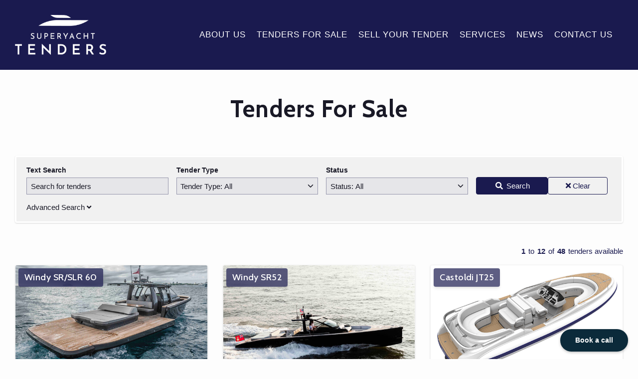

--- FILE ---
content_type: text/html; charset=UTF-8
request_url: https://superyachttenders.net/tenders-for-sale/
body_size: 12430
content:
<!DOCTYPE html>
<html dir="ltr" lang="en-US" prefix="og: https://ogp.me/ns#">
<head>
    <meta charset="UTF-8"/>
    <title>Tenders For Sale - Superyacht Tenders</title>

    <meta name="viewport" content="width=device-width, initial-scale=1"/>
    <meta http-equiv="X-UA-Compatible" content="IE=edge"/>

    
		<!-- All in One SEO 4.9.3 - aioseo.com -->
	<meta name="robots" content="max-image-preview:large" />
	<link rel="canonical" href="https://superyachttenders.net/tenders-for-sale/" />
	<meta name="generator" content="All in One SEO (AIOSEO) 4.9.3" />
		<meta property="og:locale" content="en_US" />
		<meta property="og:site_name" content="Superyacht Tenders -" />
		<meta property="og:type" content="website" />
		<meta property="og:title" content="Tenders For Sale - Superyacht Tenders" />
		<meta property="og:url" content="https://superyachttenders.net/tenders-for-sale/" />
		<meta property="og:image" content="https://superyachttenders.net/wp-content/uploads/2023/02/SYT-Logo-2021.png" />
		<meta property="og:image:secure_url" content="https://superyachttenders.net/wp-content/uploads/2023/02/SYT-Logo-2021.png" />
		<meta property="og:image:width" content="654" />
		<meta property="og:image:height" content="329" />
		<meta name="twitter:card" content="summary_large_image" />
		<meta name="twitter:title" content="Tenders For Sale - Superyacht Tenders" />
		<meta name="twitter:image" content="https://superyachttenders.net/wp-content/uploads/2023/02/SYT-Logo-2021.png" />
		<script type="application/ld+json" class="aioseo-schema">
			{"@context":"https:\/\/schema.org","@graph":[{"@type":"BreadcrumbList","@id":"https:\/\/superyachttenders.net\/tenders-for-sale\/#breadcrumblist","itemListElement":[{"@type":"ListItem","@id":"https:\/\/superyachttenders.net#listItem","position":1,"name":"Home","item":"https:\/\/superyachttenders.net","nextItem":{"@type":"ListItem","@id":"https:\/\/superyachttenders.net\/tenders-for-sale\/#listItem","name":"Tenders For Sale"}},{"@type":"ListItem","@id":"https:\/\/superyachttenders.net\/tenders-for-sale\/#listItem","position":2,"name":"Tenders For Sale","previousItem":{"@type":"ListItem","@id":"https:\/\/superyachttenders.net#listItem","name":"Home"}}]},{"@type":"Organization","@id":"https:\/\/superyachttenders.net\/#organization","name":"Superyacht Tenders","url":"https:\/\/superyachttenders.net\/","logo":{"@type":"ImageObject","url":"https:\/\/superyachttenders.net\/wp-content\/uploads\/2023\/02\/SYT-Logo-2021.png","@id":"https:\/\/superyachttenders.net\/tenders-for-sale\/#organizationLogo","width":654,"height":329},"image":{"@id":"https:\/\/superyachttenders.net\/tenders-for-sale\/#organizationLogo"}},{"@type":"WebPage","@id":"https:\/\/superyachttenders.net\/tenders-for-sale\/#webpage","url":"https:\/\/superyachttenders.net\/tenders-for-sale\/","name":"Tenders For Sale - Superyacht Tenders","inLanguage":"en-US","isPartOf":{"@id":"https:\/\/superyachttenders.net\/#website"},"breadcrumb":{"@id":"https:\/\/superyachttenders.net\/tenders-for-sale\/#breadcrumblist"},"datePublished":"2023-02-17T13:56:23+00:00","dateModified":"2023-05-17T09:19:54+01:00"},{"@type":"WebSite","@id":"https:\/\/superyachttenders.net\/#website","url":"https:\/\/superyachttenders.net\/","name":"Superyacht Tenders","inLanguage":"en-US","publisher":{"@id":"https:\/\/superyachttenders.net\/#organization"}}]}
		</script>
		<!-- All in One SEO -->


	<!-- This site is optimized with the Yoast SEO plugin v26.7 - https://yoast.com/wordpress/plugins/seo/ -->
	<link rel="canonical" href="https://superyachttenders.net/tenders-for-sale/" />
	<meta property="og:locale" content="en_US" />
	<meta property="og:type" content="article" />
	<meta property="og:title" content="Tenders For Sale - Superyacht Tenders" />
	<meta property="og:url" content="https://superyachttenders.net/tenders-for-sale/" />
	<meta property="og:site_name" content="Superyacht Tenders" />
	<meta property="article:modified_time" content="2023-05-17T08:19:54+00:00" />
	<meta name="twitter:card" content="summary_large_image" />
	<script type="application/ld+json" class="yoast-schema-graph">{"@context":"https://schema.org","@graph":[{"@type":"WebPage","@id":"https://superyachttenders.net/tenders-for-sale/","url":"https://superyachttenders.net/tenders-for-sale/","name":"Tenders For Sale - Superyacht Tenders","isPartOf":{"@id":"https://superyachttenders.net/#website"},"datePublished":"2023-02-17T13:56:23+00:00","dateModified":"2023-05-17T08:19:54+00:00","breadcrumb":{"@id":"https://superyachttenders.net/tenders-for-sale/#breadcrumb"},"inLanguage":"en-US","potentialAction":[{"@type":"ReadAction","target":["https://superyachttenders.net/tenders-for-sale/"]}]},{"@type":"BreadcrumbList","@id":"https://superyachttenders.net/tenders-for-sale/#breadcrumb","itemListElement":[{"@type":"ListItem","position":1,"name":"Home","item":"https://superyachttenders.net/"},{"@type":"ListItem","position":2,"name":"Tenders For Sale"}]},{"@type":"WebSite","@id":"https://superyachttenders.net/#website","url":"https://superyachttenders.net/","name":"Superyacht Tenders","description":"","publisher":{"@id":"https://superyachttenders.net/#organization"},"potentialAction":[{"@type":"SearchAction","target":{"@type":"EntryPoint","urlTemplate":"https://superyachttenders.net/?s={search_term_string}"},"query-input":{"@type":"PropertyValueSpecification","valueRequired":true,"valueName":"search_term_string"}}],"inLanguage":"en-US"},{"@type":"Organization","@id":"https://superyachttenders.net/#organization","name":"Superyacht Tenders","url":"https://superyachttenders.net/","logo":{"@type":"ImageObject","inLanguage":"en-US","@id":"https://superyachttenders.net/#/schema/logo/image/","url":"https://superyachttenders.net/wp-content/uploads/2023/02/SYT-Logo-2021.png","contentUrl":"https://superyachttenders.net/wp-content/uploads/2023/02/SYT-Logo-2021.png","width":654,"height":329,"caption":"Superyacht Tenders"},"image":{"@id":"https://superyachttenders.net/#/schema/logo/image/"}}]}</script>
	<!-- / Yoast SEO plugin. -->


<link rel='dns-prefetch' href='//maps.googleapis.com' />
<link rel='dns-prefetch' href='//www.google.com' />
<link rel='dns-prefetch' href='//cdnjs.cloudflare.com' />
<link rel='dns-prefetch' href='//www.googletagmanager.com' />
<link rel="alternate" title="oEmbed (JSON)" type="application/json+oembed" href="https://superyachttenders.net/wp-json/oembed/1.0/embed?url=https%3A%2F%2Fsuperyachttenders.net%2Ftenders-for-sale%2F" />
<link rel="alternate" title="oEmbed (XML)" type="text/xml+oembed" href="https://superyachttenders.net/wp-json/oembed/1.0/embed?url=https%3A%2F%2Fsuperyachttenders.net%2Ftenders-for-sale%2F&#038;format=xml" />
		<!-- This site uses the Google Analytics by MonsterInsights plugin v9.11.1 - Using Analytics tracking - https://www.monsterinsights.com/ -->
							<script src="//www.googletagmanager.com/gtag/js?id=G-XSLRGEF1KB"  data-cfasync="false" data-wpfc-render="false" async></script>
			<script data-cfasync="false" data-wpfc-render="false">
				var mi_version = '9.11.1';
				var mi_track_user = true;
				var mi_no_track_reason = '';
								var MonsterInsightsDefaultLocations = {"page_location":"https:\/\/superyachttenders.net\/tenders-for-sale\/"};
								if ( typeof MonsterInsightsPrivacyGuardFilter === 'function' ) {
					var MonsterInsightsLocations = (typeof MonsterInsightsExcludeQuery === 'object') ? MonsterInsightsPrivacyGuardFilter( MonsterInsightsExcludeQuery ) : MonsterInsightsPrivacyGuardFilter( MonsterInsightsDefaultLocations );
				} else {
					var MonsterInsightsLocations = (typeof MonsterInsightsExcludeQuery === 'object') ? MonsterInsightsExcludeQuery : MonsterInsightsDefaultLocations;
				}

								var disableStrs = [
										'ga-disable-G-XSLRGEF1KB',
									];

				/* Function to detect opted out users */
				function __gtagTrackerIsOptedOut() {
					for (var index = 0; index < disableStrs.length; index++) {
						if (document.cookie.indexOf(disableStrs[index] + '=true') > -1) {
							return true;
						}
					}

					return false;
				}

				/* Disable tracking if the opt-out cookie exists. */
				if (__gtagTrackerIsOptedOut()) {
					for (var index = 0; index < disableStrs.length; index++) {
						window[disableStrs[index]] = true;
					}
				}

				/* Opt-out function */
				function __gtagTrackerOptout() {
					for (var index = 0; index < disableStrs.length; index++) {
						document.cookie = disableStrs[index] + '=true; expires=Thu, 31 Dec 2099 23:59:59 UTC; path=/';
						window[disableStrs[index]] = true;
					}
				}

				if ('undefined' === typeof gaOptout) {
					function gaOptout() {
						__gtagTrackerOptout();
					}
				}
								window.dataLayer = window.dataLayer || [];

				window.MonsterInsightsDualTracker = {
					helpers: {},
					trackers: {},
				};
				if (mi_track_user) {
					function __gtagDataLayer() {
						dataLayer.push(arguments);
					}

					function __gtagTracker(type, name, parameters) {
						if (!parameters) {
							parameters = {};
						}

						if (parameters.send_to) {
							__gtagDataLayer.apply(null, arguments);
							return;
						}

						if (type === 'event') {
														parameters.send_to = monsterinsights_frontend.v4_id;
							var hookName = name;
							if (typeof parameters['event_category'] !== 'undefined') {
								hookName = parameters['event_category'] + ':' + name;
							}

							if (typeof MonsterInsightsDualTracker.trackers[hookName] !== 'undefined') {
								MonsterInsightsDualTracker.trackers[hookName](parameters);
							} else {
								__gtagDataLayer('event', name, parameters);
							}
							
						} else {
							__gtagDataLayer.apply(null, arguments);
						}
					}

					__gtagTracker('js', new Date());
					__gtagTracker('set', {
						'developer_id.dZGIzZG': true,
											});
					if ( MonsterInsightsLocations.page_location ) {
						__gtagTracker('set', MonsterInsightsLocations);
					}
										__gtagTracker('config', 'G-XSLRGEF1KB', {"forceSSL":"true","link_attribution":"true"} );
										window.gtag = __gtagTracker;										(function () {
						/* https://developers.google.com/analytics/devguides/collection/analyticsjs/ */
						/* ga and __gaTracker compatibility shim. */
						var noopfn = function () {
							return null;
						};
						var newtracker = function () {
							return new Tracker();
						};
						var Tracker = function () {
							return null;
						};
						var p = Tracker.prototype;
						p.get = noopfn;
						p.set = noopfn;
						p.send = function () {
							var args = Array.prototype.slice.call(arguments);
							args.unshift('send');
							__gaTracker.apply(null, args);
						};
						var __gaTracker = function () {
							var len = arguments.length;
							if (len === 0) {
								return;
							}
							var f = arguments[len - 1];
							if (typeof f !== 'object' || f === null || typeof f.hitCallback !== 'function') {
								if ('send' === arguments[0]) {
									var hitConverted, hitObject = false, action;
									if ('event' === arguments[1]) {
										if ('undefined' !== typeof arguments[3]) {
											hitObject = {
												'eventAction': arguments[3],
												'eventCategory': arguments[2],
												'eventLabel': arguments[4],
												'value': arguments[5] ? arguments[5] : 1,
											}
										}
									}
									if ('pageview' === arguments[1]) {
										if ('undefined' !== typeof arguments[2]) {
											hitObject = {
												'eventAction': 'page_view',
												'page_path': arguments[2],
											}
										}
									}
									if (typeof arguments[2] === 'object') {
										hitObject = arguments[2];
									}
									if (typeof arguments[5] === 'object') {
										Object.assign(hitObject, arguments[5]);
									}
									if ('undefined' !== typeof arguments[1].hitType) {
										hitObject = arguments[1];
										if ('pageview' === hitObject.hitType) {
											hitObject.eventAction = 'page_view';
										}
									}
									if (hitObject) {
										action = 'timing' === arguments[1].hitType ? 'timing_complete' : hitObject.eventAction;
										hitConverted = mapArgs(hitObject);
										__gtagTracker('event', action, hitConverted);
									}
								}
								return;
							}

							function mapArgs(args) {
								var arg, hit = {};
								var gaMap = {
									'eventCategory': 'event_category',
									'eventAction': 'event_action',
									'eventLabel': 'event_label',
									'eventValue': 'event_value',
									'nonInteraction': 'non_interaction',
									'timingCategory': 'event_category',
									'timingVar': 'name',
									'timingValue': 'value',
									'timingLabel': 'event_label',
									'page': 'page_path',
									'location': 'page_location',
									'title': 'page_title',
									'referrer' : 'page_referrer',
								};
								for (arg in args) {
																		if (!(!args.hasOwnProperty(arg) || !gaMap.hasOwnProperty(arg))) {
										hit[gaMap[arg]] = args[arg];
									} else {
										hit[arg] = args[arg];
									}
								}
								return hit;
							}

							try {
								f.hitCallback();
							} catch (ex) {
							}
						};
						__gaTracker.create = newtracker;
						__gaTracker.getByName = newtracker;
						__gaTracker.getAll = function () {
							return [];
						};
						__gaTracker.remove = noopfn;
						__gaTracker.loaded = true;
						window['__gaTracker'] = __gaTracker;
					})();
									} else {
										console.log("");
					(function () {
						function __gtagTracker() {
							return null;
						}

						window['__gtagTracker'] = __gtagTracker;
						window['gtag'] = __gtagTracker;
					})();
									}
			</script>
							<!-- / Google Analytics by MonsterInsights -->
		<style id='wp-img-auto-sizes-contain-inline-css'>
img:is([sizes=auto i],[sizes^="auto," i]){contain-intrinsic-size:3000px 1500px}
/*# sourceURL=wp-img-auto-sizes-contain-inline-css */
</style>

<link rel='stylesheet' id='sbi_styles-css' href='https://superyachttenders.net/wp-content/plugins/instagram-feed/css/sbi-styles.min.css?ver=6.10.0' media='all' />
<link rel='stylesheet' id='wp-block-library-css' href='https://superyachttenders.net/wp-includes/css/dist/block-library/style.min.css?ver=05cee243a8beae6a090774fa9bbb1834' media='all' />
<style id='wp-block-paragraph-inline-css'>
.is-small-text{font-size:.875em}.is-regular-text{font-size:1em}.is-large-text{font-size:2.25em}.is-larger-text{font-size:3em}.has-drop-cap:not(:focus):first-letter{float:left;font-size:8.4em;font-style:normal;font-weight:100;line-height:.68;margin:.05em .1em 0 0;text-transform:uppercase}body.rtl .has-drop-cap:not(:focus):first-letter{float:none;margin-left:.1em}p.has-drop-cap.has-background{overflow:hidden}:root :where(p.has-background){padding:1.25em 2.375em}:where(p.has-text-color:not(.has-link-color)) a{color:inherit}p.has-text-align-left[style*="writing-mode:vertical-lr"],p.has-text-align-right[style*="writing-mode:vertical-rl"]{rotate:180deg}
/*# sourceURL=https://superyachttenders.net/wp-includes/blocks/paragraph/style.min.css */
</style>
<style id='global-styles-inline-css'>
:root{--wp--preset--aspect-ratio--square: 1;--wp--preset--aspect-ratio--4-3: 4/3;--wp--preset--aspect-ratio--3-4: 3/4;--wp--preset--aspect-ratio--3-2: 3/2;--wp--preset--aspect-ratio--2-3: 2/3;--wp--preset--aspect-ratio--16-9: 16/9;--wp--preset--aspect-ratio--9-16: 9/16;--wp--preset--color--black: #000000;--wp--preset--color--cyan-bluish-gray: #abb8c3;--wp--preset--color--white: #ffffff;--wp--preset--color--pale-pink: #f78da7;--wp--preset--color--vivid-red: #cf2e2e;--wp--preset--color--luminous-vivid-orange: #ff6900;--wp--preset--color--luminous-vivid-amber: #fcb900;--wp--preset--color--light-green-cyan: #7bdcb5;--wp--preset--color--vivid-green-cyan: #00d084;--wp--preset--color--pale-cyan-blue: #8ed1fc;--wp--preset--color--vivid-cyan-blue: #0693e3;--wp--preset--color--vivid-purple: #9b51e0;--wp--preset--color--1: #1a1a4f;--wp--preset--color--2: #999;--wp--preset--color--3: #28286a;--wp--preset--color--w: #fff;--wp--preset--color--b: #111;--wp--preset--color--n: #f1f1f1;--wp--preset--color--body-bg: #fdfdfd;--wp--preset--color--body-color: #191926;--wp--preset--color--error: #a10808;--wp--preset--gradient--vivid-cyan-blue-to-vivid-purple: linear-gradient(135deg,rgb(6,147,227) 0%,rgb(155,81,224) 100%);--wp--preset--gradient--light-green-cyan-to-vivid-green-cyan: linear-gradient(135deg,rgb(122,220,180) 0%,rgb(0,208,130) 100%);--wp--preset--gradient--luminous-vivid-amber-to-luminous-vivid-orange: linear-gradient(135deg,rgb(252,185,0) 0%,rgb(255,105,0) 100%);--wp--preset--gradient--luminous-vivid-orange-to-vivid-red: linear-gradient(135deg,rgb(255,105,0) 0%,rgb(207,46,46) 100%);--wp--preset--gradient--very-light-gray-to-cyan-bluish-gray: linear-gradient(135deg,rgb(238,238,238) 0%,rgb(169,184,195) 100%);--wp--preset--gradient--cool-to-warm-spectrum: linear-gradient(135deg,rgb(74,234,220) 0%,rgb(151,120,209) 20%,rgb(207,42,186) 40%,rgb(238,44,130) 60%,rgb(251,105,98) 80%,rgb(254,248,76) 100%);--wp--preset--gradient--blush-light-purple: linear-gradient(135deg,rgb(255,206,236) 0%,rgb(152,150,240) 100%);--wp--preset--gradient--blush-bordeaux: linear-gradient(135deg,rgb(254,205,165) 0%,rgb(254,45,45) 50%,rgb(107,0,62) 100%);--wp--preset--gradient--luminous-dusk: linear-gradient(135deg,rgb(255,203,112) 0%,rgb(199,81,192) 50%,rgb(65,88,208) 100%);--wp--preset--gradient--pale-ocean: linear-gradient(135deg,rgb(255,245,203) 0%,rgb(182,227,212) 50%,rgb(51,167,181) 100%);--wp--preset--gradient--electric-grass: linear-gradient(135deg,rgb(202,248,128) 0%,rgb(113,206,126) 100%);--wp--preset--gradient--midnight: linear-gradient(135deg,rgb(2,3,129) 0%,rgb(40,116,252) 100%);--wp--preset--font-size--small: 10.928px;--wp--preset--font-size--medium: 20px;--wp--preset--font-size--large: 21.296px;--wp--preset--font-size--x-large: 42px;--wp--preset--font-size--smaller: 12.016px;--wp--preset--font-size--default: 16px;--wp--preset--font-size--larger: 19.36px;--wp--preset--font-size--huger: 25.776px;--wp--preset--font-size--huge: 31.184px;--wp--preset--spacing--20: 0.44rem;--wp--preset--spacing--30: 0.67rem;--wp--preset--spacing--40: 1rem;--wp--preset--spacing--50: 1.5rem;--wp--preset--spacing--60: 2.25rem;--wp--preset--spacing--70: 3.38rem;--wp--preset--spacing--80: 5.06rem;--wp--preset--shadow--natural: 6px 6px 9px rgba(0, 0, 0, 0.2);--wp--preset--shadow--deep: 12px 12px 50px rgba(0, 0, 0, 0.4);--wp--preset--shadow--sharp: 6px 6px 0px rgba(0, 0, 0, 0.2);--wp--preset--shadow--outlined: 6px 6px 0px -3px rgb(255, 255, 255), 6px 6px rgb(0, 0, 0);--wp--preset--shadow--crisp: 6px 6px 0px rgb(0, 0, 0);}:where(.is-layout-flex){gap: 0.5em;}:where(.is-layout-grid){gap: 0.5em;}body .is-layout-flex{display: flex;}.is-layout-flex{flex-wrap: wrap;align-items: center;}.is-layout-flex > :is(*, div){margin: 0;}body .is-layout-grid{display: grid;}.is-layout-grid > :is(*, div){margin: 0;}:where(.wp-block-columns.is-layout-flex){gap: 2em;}:where(.wp-block-columns.is-layout-grid){gap: 2em;}:where(.wp-block-post-template.is-layout-flex){gap: 1.25em;}:where(.wp-block-post-template.is-layout-grid){gap: 1.25em;}.has-black-color{color: var(--wp--preset--color--black) !important;}.has-cyan-bluish-gray-color{color: var(--wp--preset--color--cyan-bluish-gray) !important;}.has-white-color{color: var(--wp--preset--color--white) !important;}.has-pale-pink-color{color: var(--wp--preset--color--pale-pink) !important;}.has-vivid-red-color{color: var(--wp--preset--color--vivid-red) !important;}.has-luminous-vivid-orange-color{color: var(--wp--preset--color--luminous-vivid-orange) !important;}.has-luminous-vivid-amber-color{color: var(--wp--preset--color--luminous-vivid-amber) !important;}.has-light-green-cyan-color{color: var(--wp--preset--color--light-green-cyan) !important;}.has-vivid-green-cyan-color{color: var(--wp--preset--color--vivid-green-cyan) !important;}.has-pale-cyan-blue-color{color: var(--wp--preset--color--pale-cyan-blue) !important;}.has-vivid-cyan-blue-color{color: var(--wp--preset--color--vivid-cyan-blue) !important;}.has-vivid-purple-color{color: var(--wp--preset--color--vivid-purple) !important;}.has-black-background-color{background-color: var(--wp--preset--color--black) !important;}.has-cyan-bluish-gray-background-color{background-color: var(--wp--preset--color--cyan-bluish-gray) !important;}.has-white-background-color{background-color: var(--wp--preset--color--white) !important;}.has-pale-pink-background-color{background-color: var(--wp--preset--color--pale-pink) !important;}.has-vivid-red-background-color{background-color: var(--wp--preset--color--vivid-red) !important;}.has-luminous-vivid-orange-background-color{background-color: var(--wp--preset--color--luminous-vivid-orange) !important;}.has-luminous-vivid-amber-background-color{background-color: var(--wp--preset--color--luminous-vivid-amber) !important;}.has-light-green-cyan-background-color{background-color: var(--wp--preset--color--light-green-cyan) !important;}.has-vivid-green-cyan-background-color{background-color: var(--wp--preset--color--vivid-green-cyan) !important;}.has-pale-cyan-blue-background-color{background-color: var(--wp--preset--color--pale-cyan-blue) !important;}.has-vivid-cyan-blue-background-color{background-color: var(--wp--preset--color--vivid-cyan-blue) !important;}.has-vivid-purple-background-color{background-color: var(--wp--preset--color--vivid-purple) !important;}.has-black-border-color{border-color: var(--wp--preset--color--black) !important;}.has-cyan-bluish-gray-border-color{border-color: var(--wp--preset--color--cyan-bluish-gray) !important;}.has-white-border-color{border-color: var(--wp--preset--color--white) !important;}.has-pale-pink-border-color{border-color: var(--wp--preset--color--pale-pink) !important;}.has-vivid-red-border-color{border-color: var(--wp--preset--color--vivid-red) !important;}.has-luminous-vivid-orange-border-color{border-color: var(--wp--preset--color--luminous-vivid-orange) !important;}.has-luminous-vivid-amber-border-color{border-color: var(--wp--preset--color--luminous-vivid-amber) !important;}.has-light-green-cyan-border-color{border-color: var(--wp--preset--color--light-green-cyan) !important;}.has-vivid-green-cyan-border-color{border-color: var(--wp--preset--color--vivid-green-cyan) !important;}.has-pale-cyan-blue-border-color{border-color: var(--wp--preset--color--pale-cyan-blue) !important;}.has-vivid-cyan-blue-border-color{border-color: var(--wp--preset--color--vivid-cyan-blue) !important;}.has-vivid-purple-border-color{border-color: var(--wp--preset--color--vivid-purple) !important;}.has-vivid-cyan-blue-to-vivid-purple-gradient-background{background: var(--wp--preset--gradient--vivid-cyan-blue-to-vivid-purple) !important;}.has-light-green-cyan-to-vivid-green-cyan-gradient-background{background: var(--wp--preset--gradient--light-green-cyan-to-vivid-green-cyan) !important;}.has-luminous-vivid-amber-to-luminous-vivid-orange-gradient-background{background: var(--wp--preset--gradient--luminous-vivid-amber-to-luminous-vivid-orange) !important;}.has-luminous-vivid-orange-to-vivid-red-gradient-background{background: var(--wp--preset--gradient--luminous-vivid-orange-to-vivid-red) !important;}.has-very-light-gray-to-cyan-bluish-gray-gradient-background{background: var(--wp--preset--gradient--very-light-gray-to-cyan-bluish-gray) !important;}.has-cool-to-warm-spectrum-gradient-background{background: var(--wp--preset--gradient--cool-to-warm-spectrum) !important;}.has-blush-light-purple-gradient-background{background: var(--wp--preset--gradient--blush-light-purple) !important;}.has-blush-bordeaux-gradient-background{background: var(--wp--preset--gradient--blush-bordeaux) !important;}.has-luminous-dusk-gradient-background{background: var(--wp--preset--gradient--luminous-dusk) !important;}.has-pale-ocean-gradient-background{background: var(--wp--preset--gradient--pale-ocean) !important;}.has-electric-grass-gradient-background{background: var(--wp--preset--gradient--electric-grass) !important;}.has-midnight-gradient-background{background: var(--wp--preset--gradient--midnight) !important;}.has-small-font-size{font-size: var(--wp--preset--font-size--small) !important;}.has-medium-font-size{font-size: var(--wp--preset--font-size--medium) !important;}.has-large-font-size{font-size: var(--wp--preset--font-size--large) !important;}.has-x-large-font-size{font-size: var(--wp--preset--font-size--x-large) !important;}
/*# sourceURL=global-styles-inline-css */
</style>

<style id='classic-theme-styles-inline-css'>
/*! This file is auto-generated */
.wp-block-button__link{color:#fff;background-color:#32373c;border-radius:9999px;box-shadow:none;text-decoration:none;padding:calc(.667em + 2px) calc(1.333em + 2px);font-size:1.125em}.wp-block-file__button{background:#32373c;color:#fff;text-decoration:none}
/*# sourceURL=/wp-includes/css/classic-themes.min.css */
</style>
<link rel='stylesheet' id='fio-font-awesome-css' href='https://cdnjs.cloudflare.com/ajax/libs/font-awesome/5.15.3/css/all.min.css?ver=05cee243a8beae6a090774fa9bbb1834' media='all' />
<link rel='stylesheet' id='wp-featherlight-css' href='https://superyachttenders.net/wp-content/plugins/wp-featherlight/css/wp-featherlight.min.css?ver=1.3.4' media='all' />
<link rel='stylesheet' id='theme-theme-css-css' href='https://superyachttenders.net/wp-content/themes/superyachttenders/assets/css/theme.css?ver=bfc6607822974d75c76242beb8691a76' media='all' />
<script src="https://superyachttenders.net/wp-content/plugins/google-analytics-for-wordpress/assets/js/frontend-gtag.min.js?ver=9.11.1" id="monsterinsights-frontend-script-js" async data-wp-strategy="async"></script>
<script data-cfasync="false" data-wpfc-render="false" id='monsterinsights-frontend-script-js-extra'>var monsterinsights_frontend = {"js_events_tracking":"true","download_extensions":"doc,pdf,ppt,zip,xls,docx,pptx,xlsx","inbound_paths":"[{\"path\":\"\\\/go\\\/\",\"label\":\"affiliate\"},{\"path\":\"\\\/recommend\\\/\",\"label\":\"affiliate\"}]","home_url":"https:\/\/superyachttenders.net","hash_tracking":"false","v4_id":"G-XSLRGEF1KB"};</script>
<script src="https://superyachttenders.net/wp-includes/js/jquery/jquery.min.js?ver=3.7.1" id="jquery-core-js"></script>
<script src="https://superyachttenders.net/wp-includes/js/jquery/jquery-migrate.min.js?ver=3.4.1" id="jquery-migrate-js"></script>
<link rel="https://api.w.org/" href="https://superyachttenders.net/wp-json/" /><link rel="alternate" title="JSON" type="application/json" href="https://superyachttenders.net/wp-json/wp/v2/pages/35" /><link rel='shortlink' href='https://superyachttenders.net/?p=35' />
<!-- start Simple Custom CSS and JS -->
<style>
/* Add your CSS code here.

For example:
.example {
    color: red;
}

For brushing up on your CSS knowledge, check out http://www.w3schools.com/css/css_syntax.asp

End of comment */ </style>
<!-- end Simple Custom CSS and JS -->

<link rel='stylesheet' id='3522-css' href='//superyachttenders.net/wp-content/uploads/custom-css-js/3522.css?v=8472' media='all' />
<meta name="generator" content="Site Kit by Google 1.170.0" /><meta name="theme-color" content="#1a1a4f"><meta name="msapplication-navbutton-color" content="#1a1a4f"><meta name="apple-mobile-web-app-status-bar-style" content="#1a1a4f">
<!-- Google AdSense meta tags added by Site Kit -->
<meta name="google-adsense-platform-account" content="ca-host-pub-2644536267352236">
<meta name="google-adsense-platform-domain" content="sitekit.withgoogle.com">
<!-- End Google AdSense meta tags added by Site Kit -->
<link rel="icon" href="https://superyachttenders.net/wp-content/uploads/2023/04/cropped-SYT-Icon-32x32.png" sizes="32x32" />
<link rel="icon" href="https://superyachttenders.net/wp-content/uploads/2023/04/cropped-SYT-Icon-192x192.png" sizes="192x192" />
<link rel="apple-touch-icon" href="https://superyachttenders.net/wp-content/uploads/2023/04/cropped-SYT-Icon-180x180.png" />
<meta name="msapplication-TileImage" content="https://superyachttenders.net/wp-content/uploads/2023/04/cropped-SYT-Icon-270x270.png" />
</head>
<body class="wp-singular page-template page-template-page-templates page-template-full-width page-template-page-templatesfull-width-php page page-id-35 wp-custom-logo wp-embed-responsive wp-theme-fio-base-theme wp-child-theme-superyachttenders wp-featherlight-captions" data-scroll-lock="true">


<aside aria-label="Skip to content">
    <a href="#site-main-layout" class="k-skip-link">
        Skip to content    </a>
</aside>
<div class="k-layout__overflow" id="site-top">

    <header class="k-header" id="site-header" data-affix>
<nav class="k-header__main k-layout__outer" aria-label="Main Navigation">
    <div class="k-layout__inner">
        <div class="k-grid">
        <div class="k-sidebar k-header__main__identity">
    <div class="widget-odd widget-last widget-first widget-1 widget widget_media_image"><div class="widget-content"><a href="/" data-wpel-link="internal"><img width="300" height="131" src="https://superyachttenders.net/wp-content/uploads/2023/03/logo-white-300x131.png" class="image wp-image-244  attachment-medium size-medium" alt="Superyacht Tenders Logo" style="max-width: 100%; height: auto;" decoding="async" srcset="https://superyachttenders.net/wp-content/uploads/2023/03/logo-white-300x131.png 300w, https://superyachttenders.net/wp-content/uploads/2023/03/logo-white.png 654w" sizes="(max-width: 300px) 100vw, 300px" /></a></div></div></div>

<div class="k-sidebar k-header__main__nav">
    <div class="widget-odd widget-last widget-first widget-1 widget widget_nav_menu"><div class="widget-content"><div class="k-nav-container"><ul class="menu k-nav k-nav--horizontal" id="menu-main-menu" data-menu data-menu-dismiss-outside data-nav-depth="0"><li class="k-nav__item  menu-item menu-item-type-post_type menu-item-object-page" id="menu-item-22"><a href="https://superyachttenders.net/about-us/" class="k-nav__link" data-wpel-link="internal">About Us</a></li>
<li class="k-nav__item  menu-item menu-item-type-post_type menu-item-object-page current-menu-item page_item page-item-35 current_page_item" id="menu-item-40"><a href="https://superyachttenders.net/tenders-for-sale/" class="k-nav__link k-nav__link--active" aria-current="page" data-wpel-link="internal">Tenders For Sale</a></li>
<li class="k-nav__item  menu-item menu-item-type-post_type menu-item-object-page" id="menu-item-41"><a href="https://superyachttenders.net/sell-tenders/" class="k-nav__link" data-wpel-link="internal">Sell Your Tender</a></li>
<li class="k-nav__item  menu-item menu-item-type-post_type menu-item-object-page" id="menu-item-24"><a href="https://superyachttenders.net/services/" class="k-nav__link" data-wpel-link="internal">Services</a></li>
<li class="k-nav__item  menu-item menu-item-type-post_type menu-item-object-page" id="menu-item-25"><a href="https://superyachttenders.net/news/" class="k-nav__link" data-wpel-link="internal">News</a></li>
<li class="k-nav__item  menu-item menu-item-type-post_type menu-item-object-page" id="menu-item-263"><a href="https://superyachttenders.net/contact-us/" class="k-nav__link" data-wpel-link="internal">Contact Us</a></li>
</ul></div></div></div></div>

<div class="k-sidebar k-header__main__mobile">
    <div class="widget-odd widget-last widget-first widget-1 widget k-widget--mobile-nav-toggle"><div class="widget-content">
<button class="k-btn k-btn--none k-btn--p-even" data-toggle data-toggle-action="toggle" data-toggle-open-text="Open Menu" data-toggle-close-text="Close Menu" aria-controls="mobile-off-screen" aria-expanded="false">
    <span class="k-sr-only">Menu</span>
    <span class="k-burger">
        <span class="k-burger__bar k-burger__bar--1"></span>
        <span class="k-burger__bar k-burger__bar--2"></span>
        <span class="k-burger__bar k-burger__bar--3"></span>
    </span>
</button></div></div></div>

        </div>
    </div>
</nav>

</header><div class="k-off-screen k-off-screen--r" id="mobile-off-screen" data-off-screen="true" data-off-screen-lock="true" data-off-screen-swipe-close="right" aria-hidden="true">
    <div class="k-off-screen__content k-off-screen__content--r" data-off-screen-content="true">

        <div class="k-off-screen__close k-d--flex k-flex-jc--end k-pt--6 k-pb--2 k-layout__outer">
            <button class="k-btn" data-toggle="true" data-toggle-action="close" aria-controls="mobile-off-screen" aria-expanded="false">
                <span class="k-sr-only">Close Menu</span>
                <span class="k-burger">
                    <span class="k-burger__bar k-burger__bar--1"></span>
                    <span class="k-burger__bar k-burger__bar--2"></span>
                    <span class="k-burger__bar k-burger__bar--3"></span>
                </span>
            </button>
        </div>

        
        
<nav class="k-mobile__main k-layout__outer" aria-label="Mobile Navigation">
    <div class="k-layout__inner">
        <div class="k-grid">
        <div class="k-sidebar k-grid__col k-mobile__1">
    <div class="widget-odd widget-last widget-first widget-1 widget widget_nav_menu"><div class="widget-content"><div class="k-nav-container"><ul class="menu k-nav k-nav--vertical k-nav--lined" id="menu-main-menu-1" data-menu data-nav-depth="0"><li class="k-nav__item  menu-item menu-item-type-post_type menu-item-object-page"><a href="https://superyachttenders.net/about-us/" class="k-nav__link" data-wpel-link="internal">About Us</a></li>
<li class="k-nav__item  menu-item menu-item-type-post_type menu-item-object-page current-menu-item page_item page-item-35 current_page_item"><a href="https://superyachttenders.net/tenders-for-sale/" class="k-nav__link k-nav__link--active" aria-current="page" data-wpel-link="internal">Tenders For Sale</a></li>
<li class="k-nav__item  menu-item menu-item-type-post_type menu-item-object-page"><a href="https://superyachttenders.net/sell-tenders/" class="k-nav__link" data-wpel-link="internal">Sell Your Tender</a></li>
<li class="k-nav__item  menu-item menu-item-type-post_type menu-item-object-page"><a href="https://superyachttenders.net/services/" class="k-nav__link" data-wpel-link="internal">Services</a></li>
<li class="k-nav__item  menu-item menu-item-type-post_type menu-item-object-page"><a href="https://superyachttenders.net/news/" class="k-nav__link" data-wpel-link="internal">News</a></li>
<li class="k-nav__item  menu-item menu-item-type-post_type menu-item-object-page"><a href="https://superyachttenders.net/contact-us/" class="k-nav__link" data-wpel-link="internal">Contact Us</a></li>
</ul></div></div></div></div>

        </div>
    </div>
</nav>


            </div>

</div>



<div class="k-off-screen k-off-screen--r" id="search-off-screen" data-off-screen="true" data-off-screen-lock="true" data-off-screen-swipe-close="right" aria-hidden="true">
    <div class="k-off-screen__content k-off-screen__content--r" data-off-screen-content="true">

        <div class="k-d--flex k-flex-jc--end k-pt--6 k-pb--2 k-layout__outer">
            <button class="k-btn k-btn--current k-btn--p-even" data-toggle="true" data-toggle-action="close" aria-controls="search-off-screen" aria-expanded="false">
                <span class="k-sr-only">Close Menu</span>
                <span class="k-burger">
                    <span class="k-burger__bar k-burger__bar--1"></span>
                    <span class="k-burger__bar k-burger__bar--2"></span>
                    <span class="k-burger__bar k-burger__bar--3"></span>
                </span>
            </button>
        </div>

        
                    <div class="k-layout__outer">
                <form class="k-search-form k-search-form--offscreen k-form" role="search" method="get" action="https://superyachttenders.net/">
        <div class="k-form__group">
            <label  for="search-input-697476ef3ac8e">
                Search            </label>
            <input class="k-search-form__input" id="search-input-697476ef3ac8e"                type="search"
                value=""
                name="s"
                autocomplete="off"
                required="required"
                placeholder="Search within pages"
            />
        </div>
        <div class="k-form__group">
            <button class="k-btn k-btn--1" type="submit">
                                    <i class="k-icon--search" aria-hidden="true"></i>
                                <span >Search</span>
            </button>
        </div>
</form>            </div>
        
            </div>

</div>

        <main id="site-main">
        

<section class="k-layout__main k-layout__outer" id="site-main-layout">
    <div class="k-layout__inner">

        
        <div class="k-layout__grid">

            
            <div class="k-layout__main__content">

                
                <article class="k-page__content">

                    
<div class="the-content k-content">

    
    <div class="k-block k-block--container" style="padding-top:45px;padding-bottom:45px;" id="block--697476ef3ccb3">
    <div class="k-block__bg">
            </div>
    <div class="k-block__overlay"></div>
    <div class="k-block__wrapper k-wmax--xl@xl">
        
<h1 class="k-block k-block--advanced-heading k-align--c" style="font-size:2.66rem;font-weight:700;">Tenders For Sale</h1>

    </div>
</div>


<div class="k-block k-block--container" style="padding-top:15px;padding-bottom:15px;" id="block--697476ef49a17">
    <div class="k-block__bg">
            </div>
    <div class="k-block__overlay"></div>
    <div class="k-block__wrapper k-wmax--default">
        
<div class="k-block k-block--tender-search"><div class="k-block__wrapper">
<form action="https://superyachttenders.net/tenders-for-sale/" class="k-form k-form--search k-tender-search__fields k-form--search--horizontal k-form--search--has-clear">
    <div class="k-form--search__section">

            <div class="k-form__group k-form__group--text">
                    <label for="search_form_text" >
                Text Search            </label>
                            <input
                    type="text"
                    value=""
                    name="text"
                    id="search_form_text"
                    placeholder="Search for tenders">
            </div>


    <div class="k-form__group k-form__group--terms">
                    <label for="search_form__tender_category" >
                Tender Type            </label>
                            <select  name='_tender_category' id='search_form__tender_category' class='postform'>
	<option value='' selected='selected'>Tender Type: All</option>
	<option class="level-0" value="116">Chase</option>
	<option class="level-0" value="117">Limousine</option>
	<option class="level-0" value="118">Rescue</option>
	<option class="level-0" value="120">Rib</option>
	<option class="level-0" value="119">Rigid</option>
</select>
            </div>




    <div class="k-form__group k-form__group--terms">
                    <label for="search_form__tender_status" >
                Status            </label>
                            <select  name='_tender_status' id='search_form__tender_status' class='postform'>
	<option value='' selected='selected'>Status: All</option>
	<option class="level-0" value="125">New</option>
	<option class="level-0" value="126">Pre-Owned</option>
</select>
            </div>


        <div class="k-form__group k-form__group--submit">
            <button type="submit" class="k-btn k-btn--1">
                <i class="k-icon--search" aria-hidden="true"></i>
                <span>Search</span>
            </button>
                            <a href="https://superyachttenders.net/tenders-for-sale/" type="reset" class="k-btn k-btn--1--outline" data-wpel-link="internal">
                    <i class="fa fa-times" aria-hidden="true"></i>
                    <span>Clear</span>
                </a>
                    </div>

    </div>

            
                    <div class="k-form--search__advanced">
                <button type="button" id="search-advanced--697476ef3edfc" data-toggle data-toggle-action="toggle" aria-expanded="false" aria-controls="search-advanced--697476ef3edfc-content" aria-controls="search-advanced--697476ef3edfc-content">
                    <span>Advanced Search</span>
                    <i class="fa fa-angle-down" aria-hidden="true"></i>
                </button>

                <div class="k-form--search__advanced-content k-form--search__section " id="search-advanced--697476ef3edfc-content" data-toggled="false" aria-labelledby="search-advanced--697476ef3edfc" role="region">
                    

    <div class="k-form__group k-form__group--range">
                    <label for="search_form__tender_length" >
                Length            </label>
                                        <input type="hidden" id="search_form_697476ef3ee5b" name="_tender_length"
                   value="4.06,13.18">
            <div class="k-form__range">
                <div data-search-range='{&quot;target&quot;:&quot;#search_form_697476ef3ee5b&quot;,&quot;min&quot;:4.06,&quot;max&quot;:13.18,&quot;step&quot;:0.01,&quot;value&quot;:[4.06,13.18],&quot;format&quot;:{&quot;suffix&quot;:&quot;m&quot;,&quot;decimals&quot;:2,&quot;thousand&quot;:&quot;,&quot;}}'></div>
            </div>
            </div>




                </div>
            </div>
            </form>
</div></div>
<div class="k-block k-block--cards k-block--tender-search-results">

    <div class="k-block__wrapper">

        
            <div class="k-block--tender-search-results__count">
                <strong>1</strong> to <strong>12</strong> of <strong>48</strong> tenders available            </div>

            
            <div class="k-layout__main__cards">
                <div class="k-grid k-grid--equal-height">

                    
                                            

<div class="k-grid__col k-sz--1/2@md k-sz--1/3@xl">
    <div class="k-card k-card-alt--tender-overlay k-card--tender">
                    <a href="https://superyachttenders.net/tenders/windy-sr-slr-60/" class="k-card__wrapper" data-wpel-link="internal">
                

<div class="k-card__image-wrapper">

    
            <div class="k-card__image" style="height:220px;min-height:220px;background-image:url(https://superyachttenders.net/wp-content/uploads/2025/05/IMG_2025-05-07-131412-640x360.jpg);">
                    </div>
    
    

<div class="k-card__header">

    
    <h2 class="k-card__title">
                    Windy SR/SLR 60            </h2>

    <div class="k-card--tender__status">New</div>
</div>



<div class="k-card__meta">

    
            <div class="year"><i class="fa faw fa-clock" aria-hidden="true"></i> 2026</div><div class="length"><i class="fa faw fa-arrows-alt-h" aria-hidden="true"></i> 18.15 M</div><div class="price"><i class="fa faw fa-coins" aria-hidden="true"></i> From 2,770.000 euros</div>    
    
</div>

    </div>

<div class="k-card__text-wrapper"><div class="k-card__bottom"></div></div>            </a>
            </div>
</div>





                                            

<div class="k-grid__col k-sz--1/2@md k-sz--1/3@xl">
    <div class="k-card k-card-alt--tender-overlay k-card--tender">
                    <a href="https://superyachttenders.net/tenders/windy-sr52/" class="k-card__wrapper" data-wpel-link="internal">
                

<div class="k-card__image-wrapper">

    
            <div class="k-card__image" style="height:220px;min-height:220px;background-image:url(https://superyachttenders.net/wp-content/uploads/2025/05/IMG_2025-05-09-121338-640x360.jpg);">
                    </div>
    
    

<div class="k-card__header">

    
    <h2 class="k-card__title">
                    Windy SR52            </h2>

    
</div>



<div class="k-card__meta">

    
            <div class="year"><i class="fa faw fa-clock" aria-hidden="true"></i> 2026</div><div class="length"><i class="fa faw fa-arrows-alt-h" aria-hidden="true"></i> 16.10 M</div><div class="price"><i class="fa faw fa-coins" aria-hidden="true"></i> From 1,521,000 Euros</div>    
    
</div>

    </div>

<div class="k-card__text-wrapper"><div class="k-card__bottom"></div></div>            </a>
            </div>
</div>





                                            

<div class="k-grid__col k-sz--1/2@md k-sz--1/3@xl">
    <div class="k-card k-card-alt--tender-overlay k-card--tender">
                    <a href="https://superyachttenders.net/tenders/castoldi-jt25/" class="k-card__wrapper" data-wpel-link="internal">
                

<div class="k-card__image-wrapper">

    
            <div class="k-card__image" style="height:220px;min-height:220px;background-image:url(https://superyachttenders.net/wp-content/uploads/2025/12/IMG_2025-12-26-164903-640x360.png);">
                    </div>
    
    

<div class="k-card__header">

    
    <h2 class="k-card__title">
                    Castoldi JT25            </h2>

    <div class="k-card--tender__status">New</div>
</div>



<div class="k-card__meta">

    
            <div class="year"><i class="fa faw fa-clock" aria-hidden="true"></i> 2026</div><div class="length"><i class="fa faw fa-arrows-alt-h" aria-hidden="true"></i> 7.50 M</div><div class="price"><i class="fa faw fa-coins" aria-hidden="true"></i> 285,000 euros</div>    
    
</div>

    </div>

<div class="k-card__text-wrapper"><div class="k-card__bottom"></div></div>            </a>
            </div>
</div>





                                            

<div class="k-grid__col k-sz--1/2@md k-sz--1/3@xl">
    <div class="k-card k-card-alt--tender-overlay k-card--tender">
                    <a href="https://superyachttenders.net/tenders/yachtwerft-meyer-limo-tender/" class="k-card__wrapper" data-wpel-link="internal">
                

<div class="k-card__image-wrapper">

    
            <div class="k-card__image" style="height:220px;min-height:220px;background-image:url(https://superyachttenders.net/wp-content/uploads/2025/12/IMG_2025-12-14-174159-640x360.png);">
                    </div>
    
    

<div class="k-card__header">

    
    <h2 class="k-card__title">
                    Yachtwerft Meyer Limo Tender            </h2>

    <div class="k-card--tender__status">Pre-Owned</div>
</div>



<div class="k-card__meta">

    
            <div class="year"><i class="fa faw fa-clock" aria-hidden="true"></i> 2017</div><div class="length"><i class="fa faw fa-arrows-alt-h" aria-hidden="true"></i> 9.12 M</div><div class="price"><i class="fa faw fa-coins" aria-hidden="true"></i> 175,000 euros</div>    
    
</div>

    </div>

<div class="k-card__text-wrapper"><div class="k-card__bottom"></div></div>            </a>
            </div>
</div>





                                            

<div class="k-grid__col k-sz--1/2@md k-sz--1/3@xl">
    <div class="k-card k-card-alt--tender-overlay k-card--tender">
                    <a href="https://superyachttenders.net/tenders/yachtwerft-meyer-yacht-tender/" class="k-card__wrapper" data-wpel-link="internal">
                

<div class="k-card__image-wrapper">

    
            <div class="k-card__image" style="height:220px;min-height:220px;background-image:url(https://superyachttenders.net/wp-content/uploads/2024/12/IMG_2024-12-04-153617-2-640x360.jpg);">
                    </div>
    
    

<div class="k-card__header">

    
    <h2 class="k-card__title">
                    Yachtwerft Meyer 6.75 Guest Tender            </h2>

    <div class="k-card--tender__status">Pre-Owned</div>
</div>



<div class="k-card__meta">

    
            <div class="year"><i class="fa faw fa-clock" aria-hidden="true"></i> 2013 / 2026</div><div class="length"><i class="fa faw fa-arrows-alt-h" aria-hidden="true"></i> 6.75 M</div><div class="price"><i class="fa faw fa-coins" aria-hidden="true"></i> POA</div>    
    
</div>

    </div>

<div class="k-card__text-wrapper"><div class="k-card__bottom"></div></div>            </a>
            </div>
</div>





                                            

<div class="k-grid__col k-sz--1/2@md k-sz--1/3@xl">
    <div class="k-card k-card-alt--tender-overlay k-card--tender">
                    <a href="https://superyachttenders.net/tenders/maxim-43/" class="k-card__wrapper" data-wpel-link="internal">
                

<div class="k-card__image-wrapper">

    
            <div class="k-card__image" style="height:220px;min-height:220px;background-image:url(https://superyachttenders.net/wp-content/uploads/2026/01/IMG_2026-01-20-095344-640x360.png);">
                    </div>
    
    

<div class="k-card__header">

    
    <h2 class="k-card__title">
                    Max 43 Chase            </h2>

    <div class="k-card--tender__status">New</div>
</div>



<div class="k-card__meta">

    
            <div class="year"><i class="fa faw fa-clock" aria-hidden="true"></i> 2026</div><div class="length"><i class="fa faw fa-arrows-alt-h" aria-hidden="true"></i> 13.18 M</div><div class="price"><i class="fa faw fa-coins" aria-hidden="true"></i> 800,000 euros</div>    
    
</div>

    </div>

<div class="k-card__text-wrapper"><div class="k-card__bottom"></div></div>            </a>
            </div>
</div>





                                            

<div class="k-grid__col k-sz--1/2@md k-sz--1/3@xl">
    <div class="k-card k-card-alt--tender-overlay k-card--tender">
                    <a href="https://superyachttenders.net/tenders/castoldi-jt34/" class="k-card__wrapper" data-wpel-link="internal">
                

<div class="k-card__image-wrapper">

    
            <div class="k-card__image" style="height:220px;min-height:220px;background-image:url(https://superyachttenders.net/wp-content/uploads/2025/12/IMG_2025-12-12-093707-640x360.jpg);">
                    </div>
    
    

<div class="k-card__header">

    
    <h2 class="k-card__title">
                    Castoldi JT34            </h2>

    <div class="k-card--tender__status">Pre-Owned</div>
</div>



<div class="k-card__meta">

    
            <div class="year"><i class="fa faw fa-clock" aria-hidden="true"></i> 2021</div><div class="length"><i class="fa faw fa-arrows-alt-h" aria-hidden="true"></i> 10.50 M</div><div class="price"><i class="fa faw fa-coins" aria-hidden="true"></i> 179,000 Euros</div>    
    
</div>

    </div>

<div class="k-card__text-wrapper"><div class="k-card__bottom"></div></div>            </a>
            </div>
</div>





                                            

<div class="k-grid__col k-sz--1/2@md k-sz--1/3@xl">
    <div class="k-card k-card-alt--tender-overlay k-card--tender">
                    <a href="https://superyachttenders.net/tenders/castoldi-solas/" class="k-card__wrapper" data-wpel-link="internal">
                

<div class="k-card__image-wrapper">

    
            <div class="k-card__image" style="height:220px;min-height:220px;background-image:url(https://superyachttenders.net/wp-content/uploads/2025/11/IMG_2024-09-03-122742-copy-640x360.png);">
                    </div>
    
    

<div class="k-card__header">

    
    <h2 class="k-card__title">
                    Castoldi JT18 SOLAS Rescue Boat            </h2>

    <div class="k-card--tender__status">New</div>
</div>



<div class="k-card__meta">

    
            <div class="year"><i class="fa faw fa-clock" aria-hidden="true"></i> 2025</div><div class="length"><i class="fa faw fa-arrows-alt-h" aria-hidden="true"></i> 5.68 M</div><div class="price"><i class="fa faw fa-coins" aria-hidden="true"></i> 175,000 Euros</div>    
    
</div>

    </div>

<div class="k-card__text-wrapper"><div class="k-card__bottom"></div></div>            </a>
            </div>
</div>





                                            

<div class="k-grid__col k-sz--1/2@md k-sz--1/3@xl">
    <div class="k-card k-card-alt--tender-overlay k-card--tender">
                    <a href="https://superyachttenders.net/tenders/wally-tender-48/" class="k-card__wrapper" data-wpel-link="internal">
                

<div class="k-card__image-wrapper">

    
            <div class="k-card__image" style="height:220px;min-height:220px;background-image:url(https://superyachttenders.net/wp-content/uploads/2025/11/IMG_2025-11-25-084259-640x360.jpg);">
                    </div>
    
    

<div class="k-card__header">

    
    <h2 class="k-card__title">
                    wallytender48            </h2>

    <div class="k-card--tender__status">Pre-Owned</div>
</div>



<div class="k-card__meta">

    
            <div class="year"><i class="fa faw fa-clock" aria-hidden="true"></i> 2025</div><div class="length"><i class="fa faw fa-arrows-alt-h" aria-hidden="true"></i> 14.50 M</div><div class="price"><i class="fa faw fa-coins" aria-hidden="true"></i> Enquire</div>    
    
</div>

    </div>

<div class="k-card__text-wrapper"><div class="k-card__bottom"></div></div>            </a>
            </div>
</div>





                                            

<div class="k-grid__col k-sz--1/2@md k-sz--1/3@xl">
    <div class="k-card k-card-alt--tender-overlay k-card--tender">
                    <a href="https://superyachttenders.net/tenders/nautique-super-air-25/" class="k-card__wrapper" data-wpel-link="internal">
                

<div class="k-card__image-wrapper">

    
            <div class="k-card__image" style="height:220px;min-height:220px;background-image:url(https://superyachttenders.net/wp-content/uploads/2025/10/IMG_2025-12-02-110834-640x360.jpg);">
                    </div>
    
    

<div class="k-card__header">

    
    <h2 class="k-card__title">
                    Nautique G25            </h2>

    <div class="k-card--tender__status">Pre-Owned</div>
</div>



<div class="k-card__meta">

    
            <div class="year"><i class="fa faw fa-clock" aria-hidden="true"></i> 2022</div><div class="length"><i class="fa faw fa-arrows-alt-h" aria-hidden="true"></i> 7.62m / 8.61 m</div><div class="price"><i class="fa faw fa-coins" aria-hidden="true"></i> 150,000 euros</div>    
    
</div>

    </div>

<div class="k-card__text-wrapper"><div class="k-card__bottom"></div></div>            </a>
            </div>
</div>





                                            

<div class="k-grid__col k-sz--1/2@md k-sz--1/3@xl">
    <div class="k-card k-card-alt--tender-overlay k-card--tender">
                    <a href="https://superyachttenders.net/tenders/hunt-32-centre-console/" class="k-card__wrapper" data-wpel-link="internal">
                

<div class="k-card__image-wrapper">

    
            <div class="k-card__image" style="height:220px;min-height:220px;background-image:url(https://superyachttenders.net/wp-content/uploads/2025/11/IMG_2025-11-24-115833-640x360.png);">
                    </div>
    
    

<div class="k-card__header">

    
    <h2 class="k-card__title">
                    Hunt 32 Centre Console            </h2>

    <div class="k-card--tender__status">Pre-Owned</div>
</div>



<div class="k-card__meta">

    
            <div class="year"><i class="fa faw fa-clock" aria-hidden="true"></i> 2018</div><div class="length"><i class="fa faw fa-arrows-alt-h" aria-hidden="true"></i> 9.75 M</div><div class="price"><i class="fa faw fa-coins" aria-hidden="true"></i> 250,000 Euros</div>    
    
</div>

    </div>

<div class="k-card__text-wrapper"><div class="k-card__bottom"></div></div>            </a>
            </div>
</div>





                                            

<div class="k-grid__col k-sz--1/2@md k-sz--1/3@xl">
    <div class="k-card k-card-alt--tender-overlay k-card--tender">
                    <a href="https://superyachttenders.net/tenders/scorpion-rib-for-sale/" class="k-card__wrapper" data-wpel-link="internal">
                

<div class="k-card__image-wrapper">

    
            <div class="k-card__image" style="height:220px;min-height:220px;background-image:url(https://superyachttenders.net/wp-content/uploads/2025/09/IMG_2025-09-18-213000-640x360.jpg);">
                    </div>
    
    

<div class="k-card__header">

    
    <h2 class="k-card__title">
                    Scorpion 7.8m            </h2>

    
</div>



<div class="k-card__meta">

    
            <div class="year"><i class="fa faw fa-clock" aria-hidden="true"></i> 2022</div><div class="length"><i class="fa faw fa-arrows-alt-h" aria-hidden="true"></i> 7.80 M</div><div class="price"><i class="fa faw fa-coins" aria-hidden="true"></i> 120,000 euros</div>    
    
</div>

    </div>

<div class="k-card__text-wrapper"><div class="k-card__bottom"></div></div>            </a>
            </div>
</div>





                    
                    
                </div>
            </div>

            

            <div class="k-pagination"><span aria-current="page" class="page-numbers current">1</span>
<a class="page-numbers" href="https://superyachttenders.net/tenders-for-sale/page/2/" data-wpel-link="internal">2</a>
<a class="page-numbers" href="https://superyachttenders.net/tenders-for-sale/page/3/" data-wpel-link="internal">3</a>
<a class="page-numbers" href="https://superyachttenders.net/tenders-for-sale/page/4/" data-wpel-link="internal">4</a>
<a class="next page-numbers" href="https://superyachttenders.net/tenders-for-sale/page/2/" data-wpel-link="internal"><i class="k-icon--right-big" aria-hidden="true"></i><span class="k-sr-only">Next</span></a></div>
        
    </div>

</div>

    </div>
</div>

    
</div>


                    
                </article>

                
            </div>

            
        </div>

        
    </div>
</section>


</main> <!-- #main -->


<footer class="k-footer" id="site-footer">
<nav class="k-footer__1 k-layout__outer" aria-label="Footer Navigation 1">
    <div class="k-layout__inner">
        <div class="k-grid">
        <div class="k-sidebar k-footer__1__1">
    <div class="widget-odd widget-last widget-first widget-1 widget widget_nav_menu"><div class="widget-content"><h2 class="widget-title">Quick Links</h2><div class="menu-footer-1-container"><ul id="menu-footer-1" class="menu"><li id="menu-item-476" class="menu-item menu-item-type-post_type menu-item-object-page menu-item-home menu-item-476"><a href="https://superyachttenders.net/" data-wpel-link="internal">Home</a></li>
<li id="menu-item-477" class="menu-item menu-item-type-post_type menu-item-object-page menu-item-477"><a href="https://superyachttenders.net/about-us/" data-wpel-link="internal">About Us</a></li>
<li id="menu-item-478" class="menu-item menu-item-type-post_type menu-item-object-page current-menu-item page_item page-item-35 current_page_item menu-item-478"><a href="https://superyachttenders.net/tenders-for-sale/" aria-current="page" data-wpel-link="internal">Tenders For Sale</a></li>
<li id="menu-item-479" class="menu-item menu-item-type-post_type menu-item-object-page menu-item-479"><a href="https://superyachttenders.net/sell-tenders/" data-wpel-link="internal">Sell Your Current Tender</a></li>
<li id="menu-item-480" class="menu-item menu-item-type-post_type menu-item-object-page menu-item-480"><a href="https://superyachttenders.net/services/" data-wpel-link="internal">Services</a></li>
<li id="menu-item-481" class="menu-item menu-item-type-post_type menu-item-object-page menu-item-481"><a href="https://superyachttenders.net/news/" data-wpel-link="internal">News</a></li>
</ul></div></div></div></div>

<div class="k-sidebar k-footer__1__2">
    <div class="widget-odd widget-last widget-first widget-1 widget widget_nav_menu"><div class="widget-content"><h2 class="widget-title">Legal</h2><div class="menu-footer-2-container"><ul id="menu-footer-2" class="menu"><li id="menu-item-491" class="menu-item menu-item-type-post_type menu-item-object-page menu-item-491"><a href="https://superyachttenders.net/legal-notice/" data-wpel-link="internal">Legal Notice</a></li>
<li id="menu-item-489" class="menu-item menu-item-type-post_type menu-item-object-page menu-item-489"><a href="https://superyachttenders.net/privacy-policy/" data-wpel-link="internal">Privacy Policy</a></li>
<li id="menu-item-3632" class="menu-item menu-item-type-post_type menu-item-object-page menu-item-3632"><a href="https://superyachttenders.net/cookie-policy/" data-wpel-link="internal">Cookie Policy</a></li>
</ul></div></div></div></div>

<div class="k-sidebar k-footer__1__3">
    <div class="widget-odd widget-last widget-first widget-1 widget k-widget--icon-links"><div class="widget-content">        <a class="k-icon-link k-icon-link--circle" target="_blank" href="https://www.linkedin.com/in/nigel-upton/" data-wpel-link="external" rel="external noopener noreferrer"><i class="fa-fw fab fa-linkedin-in fa-2x" aria-hidden="true"></i><span class="k-sr-only">Follow us on LinkedIn</span></a>
        <a class="k-icon-link k-icon-link--circle" href="https://www.instagram.com/superyachttenders/" data-wpel-link="external" target="_blank" rel="external noopener noreferrer"><i class="fa-fw fab fa-instagram fa-2x" aria-hidden="true"></i><span class="k-sr-only"></span></a>
        <a class="k-icon-link k-icon-link--circle" href="https://www.facebook.com/superyachttenders" data-wpel-link="external" target="_blank" rel="external noopener noreferrer"><i class="fa-fw fab fa-facebook fa-2x" aria-hidden="true"></i><span class="k-sr-only"></span></a>
</div></div></div>

        </div>
    </div>
</nav>


<nav class="k-footer__2 k-layout__outer" aria-label="Footer Navigation 2">
    <div class="k-layout__inner">
        <div class="k-grid">
        <div class="k-sidebar k-footer__2__1">
    <div class="widget_text widget-odd widget-last widget-first widget-1 widget widget_custom_html"><div class="widget_text widget-content"><div class="textwidget custom-html-widget">Coypright &copy; 2026 Superyacht Tenders. All rights reserved.</div></div></div></div>

<div class="k-sidebar k-footer__2__2">
    <div class="widget-odd widget-last widget-first widget-1 widget k-widget--zonkey-link"><div class="widget-content">Website by <a href="https://www.zonkey.co.uk" target="_blank" style="font-weight: bold;" rel="noopener noreferrer external" data-wpel-link="external"><svg xmlns="http://www.w3.org/2000/svg" height="16" viewBox="0 0 195.97 210.72" style="vertical-align: middle;" aria-hidden="true"><path fill="#ffed00" d="M0 174L126.25 19l70 18.75L70 192.75 0 174z"></path><g transform="matrix(1.25 0 0 -1.25 -25 248)"><g opacity=".5"><path fill="#009fe3" d="M33.5 157l110-29.6 33 40.7-110 29.6-33-40.7z"></path></g><g opacity=".5"><path fill="#e6007e" d="M20 59l110-29.6 33 40.7L53 99.7 20 59z"></path></g></g></svg> Zonkey</a>
</div></div></div>

        </div>
    </div>
</nav>

</footer>


    <div id="complementary-nav" role="complementary" aria-label="Complementary Navigation">

        
        <a href="#site-top" class="k-to-top" data-scroll-to="true" data-to-top="true" title="To top of page">
    <span class="k-sr-only">
        Navigate to the top of the page    </span>
    <i class="k-icon--angle-up" aria-hidden="true"></i>
</a>
        
    </div>


<script type="speculationrules">
{"prefetch":[{"source":"document","where":{"and":[{"href_matches":"/*"},{"not":{"href_matches":["/wp-*.php","/wp-admin/*","/wp-content/uploads/*","/wp-content/*","/wp-content/plugins/*","/wp-content/themes/superyachttenders/*","/wp-content/themes/fio-base-theme/*","/*\\?(.+)"]}},{"not":{"selector_matches":"a[rel~=\"nofollow\"]"}},{"not":{"selector_matches":".no-prefetch, .no-prefetch a"}}]},"eagerness":"conservative"}]}
</script>
<!-- Instagram Feed JS -->
<script type="text/javascript">
var sbiajaxurl = "https://superyachttenders.net/wp-admin/admin-ajax.php";
</script>
<script id="googlemaps-js-before">
window.fioNoop = function() {};
//# sourceURL=googlemaps-js-before
</script>
<script src="https://maps.googleapis.com/maps/api/js?key=AIzaSyBlEFa9nEcQTV4w3MtpzNY4bkOr473TLWM&amp;callback=window.fioNoop&amp;ver=3.0" id="googlemaps-js"></script>
<script id="gforms_recaptcha_recaptcha-js-extra">
var gforms_recaptcha_recaptcha_strings = {"nonce":"471edf6494","disconnect":"Disconnecting","change_connection_type":"Resetting","spinner":"https://superyachttenders.net/wp-content/plugins/gravityforms/images/spinner.svg","connection_type":"classic","disable_badge":"1","change_connection_type_title":"Change Connection Type","change_connection_type_message":"Changing the connection type will delete your current settings.  Do you want to proceed?","disconnect_title":"Disconnect","disconnect_message":"Disconnecting from reCAPTCHA will delete your current settings.  Do you want to proceed?","site_key":"6Ld5j5InAAAAAFsfqdlAG8jdn5tawEmyBzPAxkqs"};
//# sourceURL=gforms_recaptcha_recaptcha-js-extra
</script>
<script src="https://www.google.com/recaptcha/api.js?render=6Ld5j5InAAAAAFsfqdlAG8jdn5tawEmyBzPAxkqs&amp;ver=2.1.0" id="gforms_recaptcha_recaptcha-js" defer data-wp-strategy="defer"></script>
<script src="https://superyachttenders.net/wp-content/plugins/gravityformsrecaptcha/js/frontend.min.js?ver=2.1.0" id="gforms_recaptcha_frontend-js" defer data-wp-strategy="defer"></script>
<script src="https://superyachttenders.net/wp-content/plugins/wp-featherlight/js/wpFeatherlight.pkgd.min.js?ver=1.3.4" id="wp-featherlight-js"></script>
<script id="theme-js-js-extra">
var themeAjax = {"ajaxurl":"https://superyachttenders.net/wp-admin/admin-ajax.php","nonce":"25c337d055"};
var themeDefaultAnimations = [{"selector":".k-block--cards:not(.k-block--card-carousel) .k-card, .k-block--card-generic .k-card","attributes":{"aos":"fade-up","aos-once":"true","aos-offset":"120","aos-anchor-placement":"top-bottom","aos-easing":"ease"}},{"selector":".k-banner \u003E .k-block__wrapper","attributes":{"aos":"flip-up","aos-once":"true","aos-offset":"120","aos-anchor-placement":"top-bottom","aos-easing":"ease"}}];
//# sourceURL=theme-js-js-extra
</script>
<script src="https://superyachttenders.net/wp-content/themes/superyachttenders/assets/js/app.js?ver=260d138f07e88f3294b0650ef6e6fe0a" id="theme-js-js"></script>
<!-- start Simple Custom CSS and JS -->
html
<<link href="https://assets.calendly.com/assets/external/widget.css" rel="stylesheet">
<script src="https://assets.calendly.com/assets/external/widget.js" async></script>

<script>
  window.addEventListener("load", function () {
    Calendly.initBadgeWidget({
      url: "https://calendly.com/superyachttenders-info/30min",
      text: "Book a call",
      color: "#0B2A3A",
      textColor: "#FFFFFF",
      branding: false
    });
  });
</script>
<!-- end Simple Custom CSS and JS -->

</div> <!-- .k-layout__overflow -->


</body>
</html>

<!-- Page cached by LiteSpeed Cache 7.7 on 2026-01-24 07:38:23 -->

--- FILE ---
content_type: text/html; charset=utf-8
request_url: https://www.google.com/recaptcha/api2/anchor?ar=1&k=6Ld5j5InAAAAAFsfqdlAG8jdn5tawEmyBzPAxkqs&co=aHR0cHM6Ly9zdXBlcnlhY2h0dGVuZGVycy5uZXQ6NDQz&hl=en&v=PoyoqOPhxBO7pBk68S4YbpHZ&size=invisible&anchor-ms=20000&execute-ms=30000&cb=92oudfjzr5rk
body_size: 48883
content:
<!DOCTYPE HTML><html dir="ltr" lang="en"><head><meta http-equiv="Content-Type" content="text/html; charset=UTF-8">
<meta http-equiv="X-UA-Compatible" content="IE=edge">
<title>reCAPTCHA</title>
<style type="text/css">
/* cyrillic-ext */
@font-face {
  font-family: 'Roboto';
  font-style: normal;
  font-weight: 400;
  font-stretch: 100%;
  src: url(//fonts.gstatic.com/s/roboto/v48/KFO7CnqEu92Fr1ME7kSn66aGLdTylUAMa3GUBHMdazTgWw.woff2) format('woff2');
  unicode-range: U+0460-052F, U+1C80-1C8A, U+20B4, U+2DE0-2DFF, U+A640-A69F, U+FE2E-FE2F;
}
/* cyrillic */
@font-face {
  font-family: 'Roboto';
  font-style: normal;
  font-weight: 400;
  font-stretch: 100%;
  src: url(//fonts.gstatic.com/s/roboto/v48/KFO7CnqEu92Fr1ME7kSn66aGLdTylUAMa3iUBHMdazTgWw.woff2) format('woff2');
  unicode-range: U+0301, U+0400-045F, U+0490-0491, U+04B0-04B1, U+2116;
}
/* greek-ext */
@font-face {
  font-family: 'Roboto';
  font-style: normal;
  font-weight: 400;
  font-stretch: 100%;
  src: url(//fonts.gstatic.com/s/roboto/v48/KFO7CnqEu92Fr1ME7kSn66aGLdTylUAMa3CUBHMdazTgWw.woff2) format('woff2');
  unicode-range: U+1F00-1FFF;
}
/* greek */
@font-face {
  font-family: 'Roboto';
  font-style: normal;
  font-weight: 400;
  font-stretch: 100%;
  src: url(//fonts.gstatic.com/s/roboto/v48/KFO7CnqEu92Fr1ME7kSn66aGLdTylUAMa3-UBHMdazTgWw.woff2) format('woff2');
  unicode-range: U+0370-0377, U+037A-037F, U+0384-038A, U+038C, U+038E-03A1, U+03A3-03FF;
}
/* math */
@font-face {
  font-family: 'Roboto';
  font-style: normal;
  font-weight: 400;
  font-stretch: 100%;
  src: url(//fonts.gstatic.com/s/roboto/v48/KFO7CnqEu92Fr1ME7kSn66aGLdTylUAMawCUBHMdazTgWw.woff2) format('woff2');
  unicode-range: U+0302-0303, U+0305, U+0307-0308, U+0310, U+0312, U+0315, U+031A, U+0326-0327, U+032C, U+032F-0330, U+0332-0333, U+0338, U+033A, U+0346, U+034D, U+0391-03A1, U+03A3-03A9, U+03B1-03C9, U+03D1, U+03D5-03D6, U+03F0-03F1, U+03F4-03F5, U+2016-2017, U+2034-2038, U+203C, U+2040, U+2043, U+2047, U+2050, U+2057, U+205F, U+2070-2071, U+2074-208E, U+2090-209C, U+20D0-20DC, U+20E1, U+20E5-20EF, U+2100-2112, U+2114-2115, U+2117-2121, U+2123-214F, U+2190, U+2192, U+2194-21AE, U+21B0-21E5, U+21F1-21F2, U+21F4-2211, U+2213-2214, U+2216-22FF, U+2308-230B, U+2310, U+2319, U+231C-2321, U+2336-237A, U+237C, U+2395, U+239B-23B7, U+23D0, U+23DC-23E1, U+2474-2475, U+25AF, U+25B3, U+25B7, U+25BD, U+25C1, U+25CA, U+25CC, U+25FB, U+266D-266F, U+27C0-27FF, U+2900-2AFF, U+2B0E-2B11, U+2B30-2B4C, U+2BFE, U+3030, U+FF5B, U+FF5D, U+1D400-1D7FF, U+1EE00-1EEFF;
}
/* symbols */
@font-face {
  font-family: 'Roboto';
  font-style: normal;
  font-weight: 400;
  font-stretch: 100%;
  src: url(//fonts.gstatic.com/s/roboto/v48/KFO7CnqEu92Fr1ME7kSn66aGLdTylUAMaxKUBHMdazTgWw.woff2) format('woff2');
  unicode-range: U+0001-000C, U+000E-001F, U+007F-009F, U+20DD-20E0, U+20E2-20E4, U+2150-218F, U+2190, U+2192, U+2194-2199, U+21AF, U+21E6-21F0, U+21F3, U+2218-2219, U+2299, U+22C4-22C6, U+2300-243F, U+2440-244A, U+2460-24FF, U+25A0-27BF, U+2800-28FF, U+2921-2922, U+2981, U+29BF, U+29EB, U+2B00-2BFF, U+4DC0-4DFF, U+FFF9-FFFB, U+10140-1018E, U+10190-1019C, U+101A0, U+101D0-101FD, U+102E0-102FB, U+10E60-10E7E, U+1D2C0-1D2D3, U+1D2E0-1D37F, U+1F000-1F0FF, U+1F100-1F1AD, U+1F1E6-1F1FF, U+1F30D-1F30F, U+1F315, U+1F31C, U+1F31E, U+1F320-1F32C, U+1F336, U+1F378, U+1F37D, U+1F382, U+1F393-1F39F, U+1F3A7-1F3A8, U+1F3AC-1F3AF, U+1F3C2, U+1F3C4-1F3C6, U+1F3CA-1F3CE, U+1F3D4-1F3E0, U+1F3ED, U+1F3F1-1F3F3, U+1F3F5-1F3F7, U+1F408, U+1F415, U+1F41F, U+1F426, U+1F43F, U+1F441-1F442, U+1F444, U+1F446-1F449, U+1F44C-1F44E, U+1F453, U+1F46A, U+1F47D, U+1F4A3, U+1F4B0, U+1F4B3, U+1F4B9, U+1F4BB, U+1F4BF, U+1F4C8-1F4CB, U+1F4D6, U+1F4DA, U+1F4DF, U+1F4E3-1F4E6, U+1F4EA-1F4ED, U+1F4F7, U+1F4F9-1F4FB, U+1F4FD-1F4FE, U+1F503, U+1F507-1F50B, U+1F50D, U+1F512-1F513, U+1F53E-1F54A, U+1F54F-1F5FA, U+1F610, U+1F650-1F67F, U+1F687, U+1F68D, U+1F691, U+1F694, U+1F698, U+1F6AD, U+1F6B2, U+1F6B9-1F6BA, U+1F6BC, U+1F6C6-1F6CF, U+1F6D3-1F6D7, U+1F6E0-1F6EA, U+1F6F0-1F6F3, U+1F6F7-1F6FC, U+1F700-1F7FF, U+1F800-1F80B, U+1F810-1F847, U+1F850-1F859, U+1F860-1F887, U+1F890-1F8AD, U+1F8B0-1F8BB, U+1F8C0-1F8C1, U+1F900-1F90B, U+1F93B, U+1F946, U+1F984, U+1F996, U+1F9E9, U+1FA00-1FA6F, U+1FA70-1FA7C, U+1FA80-1FA89, U+1FA8F-1FAC6, U+1FACE-1FADC, U+1FADF-1FAE9, U+1FAF0-1FAF8, U+1FB00-1FBFF;
}
/* vietnamese */
@font-face {
  font-family: 'Roboto';
  font-style: normal;
  font-weight: 400;
  font-stretch: 100%;
  src: url(//fonts.gstatic.com/s/roboto/v48/KFO7CnqEu92Fr1ME7kSn66aGLdTylUAMa3OUBHMdazTgWw.woff2) format('woff2');
  unicode-range: U+0102-0103, U+0110-0111, U+0128-0129, U+0168-0169, U+01A0-01A1, U+01AF-01B0, U+0300-0301, U+0303-0304, U+0308-0309, U+0323, U+0329, U+1EA0-1EF9, U+20AB;
}
/* latin-ext */
@font-face {
  font-family: 'Roboto';
  font-style: normal;
  font-weight: 400;
  font-stretch: 100%;
  src: url(//fonts.gstatic.com/s/roboto/v48/KFO7CnqEu92Fr1ME7kSn66aGLdTylUAMa3KUBHMdazTgWw.woff2) format('woff2');
  unicode-range: U+0100-02BA, U+02BD-02C5, U+02C7-02CC, U+02CE-02D7, U+02DD-02FF, U+0304, U+0308, U+0329, U+1D00-1DBF, U+1E00-1E9F, U+1EF2-1EFF, U+2020, U+20A0-20AB, U+20AD-20C0, U+2113, U+2C60-2C7F, U+A720-A7FF;
}
/* latin */
@font-face {
  font-family: 'Roboto';
  font-style: normal;
  font-weight: 400;
  font-stretch: 100%;
  src: url(//fonts.gstatic.com/s/roboto/v48/KFO7CnqEu92Fr1ME7kSn66aGLdTylUAMa3yUBHMdazQ.woff2) format('woff2');
  unicode-range: U+0000-00FF, U+0131, U+0152-0153, U+02BB-02BC, U+02C6, U+02DA, U+02DC, U+0304, U+0308, U+0329, U+2000-206F, U+20AC, U+2122, U+2191, U+2193, U+2212, U+2215, U+FEFF, U+FFFD;
}
/* cyrillic-ext */
@font-face {
  font-family: 'Roboto';
  font-style: normal;
  font-weight: 500;
  font-stretch: 100%;
  src: url(//fonts.gstatic.com/s/roboto/v48/KFO7CnqEu92Fr1ME7kSn66aGLdTylUAMa3GUBHMdazTgWw.woff2) format('woff2');
  unicode-range: U+0460-052F, U+1C80-1C8A, U+20B4, U+2DE0-2DFF, U+A640-A69F, U+FE2E-FE2F;
}
/* cyrillic */
@font-face {
  font-family: 'Roboto';
  font-style: normal;
  font-weight: 500;
  font-stretch: 100%;
  src: url(//fonts.gstatic.com/s/roboto/v48/KFO7CnqEu92Fr1ME7kSn66aGLdTylUAMa3iUBHMdazTgWw.woff2) format('woff2');
  unicode-range: U+0301, U+0400-045F, U+0490-0491, U+04B0-04B1, U+2116;
}
/* greek-ext */
@font-face {
  font-family: 'Roboto';
  font-style: normal;
  font-weight: 500;
  font-stretch: 100%;
  src: url(//fonts.gstatic.com/s/roboto/v48/KFO7CnqEu92Fr1ME7kSn66aGLdTylUAMa3CUBHMdazTgWw.woff2) format('woff2');
  unicode-range: U+1F00-1FFF;
}
/* greek */
@font-face {
  font-family: 'Roboto';
  font-style: normal;
  font-weight: 500;
  font-stretch: 100%;
  src: url(//fonts.gstatic.com/s/roboto/v48/KFO7CnqEu92Fr1ME7kSn66aGLdTylUAMa3-UBHMdazTgWw.woff2) format('woff2');
  unicode-range: U+0370-0377, U+037A-037F, U+0384-038A, U+038C, U+038E-03A1, U+03A3-03FF;
}
/* math */
@font-face {
  font-family: 'Roboto';
  font-style: normal;
  font-weight: 500;
  font-stretch: 100%;
  src: url(//fonts.gstatic.com/s/roboto/v48/KFO7CnqEu92Fr1ME7kSn66aGLdTylUAMawCUBHMdazTgWw.woff2) format('woff2');
  unicode-range: U+0302-0303, U+0305, U+0307-0308, U+0310, U+0312, U+0315, U+031A, U+0326-0327, U+032C, U+032F-0330, U+0332-0333, U+0338, U+033A, U+0346, U+034D, U+0391-03A1, U+03A3-03A9, U+03B1-03C9, U+03D1, U+03D5-03D6, U+03F0-03F1, U+03F4-03F5, U+2016-2017, U+2034-2038, U+203C, U+2040, U+2043, U+2047, U+2050, U+2057, U+205F, U+2070-2071, U+2074-208E, U+2090-209C, U+20D0-20DC, U+20E1, U+20E5-20EF, U+2100-2112, U+2114-2115, U+2117-2121, U+2123-214F, U+2190, U+2192, U+2194-21AE, U+21B0-21E5, U+21F1-21F2, U+21F4-2211, U+2213-2214, U+2216-22FF, U+2308-230B, U+2310, U+2319, U+231C-2321, U+2336-237A, U+237C, U+2395, U+239B-23B7, U+23D0, U+23DC-23E1, U+2474-2475, U+25AF, U+25B3, U+25B7, U+25BD, U+25C1, U+25CA, U+25CC, U+25FB, U+266D-266F, U+27C0-27FF, U+2900-2AFF, U+2B0E-2B11, U+2B30-2B4C, U+2BFE, U+3030, U+FF5B, U+FF5D, U+1D400-1D7FF, U+1EE00-1EEFF;
}
/* symbols */
@font-face {
  font-family: 'Roboto';
  font-style: normal;
  font-weight: 500;
  font-stretch: 100%;
  src: url(//fonts.gstatic.com/s/roboto/v48/KFO7CnqEu92Fr1ME7kSn66aGLdTylUAMaxKUBHMdazTgWw.woff2) format('woff2');
  unicode-range: U+0001-000C, U+000E-001F, U+007F-009F, U+20DD-20E0, U+20E2-20E4, U+2150-218F, U+2190, U+2192, U+2194-2199, U+21AF, U+21E6-21F0, U+21F3, U+2218-2219, U+2299, U+22C4-22C6, U+2300-243F, U+2440-244A, U+2460-24FF, U+25A0-27BF, U+2800-28FF, U+2921-2922, U+2981, U+29BF, U+29EB, U+2B00-2BFF, U+4DC0-4DFF, U+FFF9-FFFB, U+10140-1018E, U+10190-1019C, U+101A0, U+101D0-101FD, U+102E0-102FB, U+10E60-10E7E, U+1D2C0-1D2D3, U+1D2E0-1D37F, U+1F000-1F0FF, U+1F100-1F1AD, U+1F1E6-1F1FF, U+1F30D-1F30F, U+1F315, U+1F31C, U+1F31E, U+1F320-1F32C, U+1F336, U+1F378, U+1F37D, U+1F382, U+1F393-1F39F, U+1F3A7-1F3A8, U+1F3AC-1F3AF, U+1F3C2, U+1F3C4-1F3C6, U+1F3CA-1F3CE, U+1F3D4-1F3E0, U+1F3ED, U+1F3F1-1F3F3, U+1F3F5-1F3F7, U+1F408, U+1F415, U+1F41F, U+1F426, U+1F43F, U+1F441-1F442, U+1F444, U+1F446-1F449, U+1F44C-1F44E, U+1F453, U+1F46A, U+1F47D, U+1F4A3, U+1F4B0, U+1F4B3, U+1F4B9, U+1F4BB, U+1F4BF, U+1F4C8-1F4CB, U+1F4D6, U+1F4DA, U+1F4DF, U+1F4E3-1F4E6, U+1F4EA-1F4ED, U+1F4F7, U+1F4F9-1F4FB, U+1F4FD-1F4FE, U+1F503, U+1F507-1F50B, U+1F50D, U+1F512-1F513, U+1F53E-1F54A, U+1F54F-1F5FA, U+1F610, U+1F650-1F67F, U+1F687, U+1F68D, U+1F691, U+1F694, U+1F698, U+1F6AD, U+1F6B2, U+1F6B9-1F6BA, U+1F6BC, U+1F6C6-1F6CF, U+1F6D3-1F6D7, U+1F6E0-1F6EA, U+1F6F0-1F6F3, U+1F6F7-1F6FC, U+1F700-1F7FF, U+1F800-1F80B, U+1F810-1F847, U+1F850-1F859, U+1F860-1F887, U+1F890-1F8AD, U+1F8B0-1F8BB, U+1F8C0-1F8C1, U+1F900-1F90B, U+1F93B, U+1F946, U+1F984, U+1F996, U+1F9E9, U+1FA00-1FA6F, U+1FA70-1FA7C, U+1FA80-1FA89, U+1FA8F-1FAC6, U+1FACE-1FADC, U+1FADF-1FAE9, U+1FAF0-1FAF8, U+1FB00-1FBFF;
}
/* vietnamese */
@font-face {
  font-family: 'Roboto';
  font-style: normal;
  font-weight: 500;
  font-stretch: 100%;
  src: url(//fonts.gstatic.com/s/roboto/v48/KFO7CnqEu92Fr1ME7kSn66aGLdTylUAMa3OUBHMdazTgWw.woff2) format('woff2');
  unicode-range: U+0102-0103, U+0110-0111, U+0128-0129, U+0168-0169, U+01A0-01A1, U+01AF-01B0, U+0300-0301, U+0303-0304, U+0308-0309, U+0323, U+0329, U+1EA0-1EF9, U+20AB;
}
/* latin-ext */
@font-face {
  font-family: 'Roboto';
  font-style: normal;
  font-weight: 500;
  font-stretch: 100%;
  src: url(//fonts.gstatic.com/s/roboto/v48/KFO7CnqEu92Fr1ME7kSn66aGLdTylUAMa3KUBHMdazTgWw.woff2) format('woff2');
  unicode-range: U+0100-02BA, U+02BD-02C5, U+02C7-02CC, U+02CE-02D7, U+02DD-02FF, U+0304, U+0308, U+0329, U+1D00-1DBF, U+1E00-1E9F, U+1EF2-1EFF, U+2020, U+20A0-20AB, U+20AD-20C0, U+2113, U+2C60-2C7F, U+A720-A7FF;
}
/* latin */
@font-face {
  font-family: 'Roboto';
  font-style: normal;
  font-weight: 500;
  font-stretch: 100%;
  src: url(//fonts.gstatic.com/s/roboto/v48/KFO7CnqEu92Fr1ME7kSn66aGLdTylUAMa3yUBHMdazQ.woff2) format('woff2');
  unicode-range: U+0000-00FF, U+0131, U+0152-0153, U+02BB-02BC, U+02C6, U+02DA, U+02DC, U+0304, U+0308, U+0329, U+2000-206F, U+20AC, U+2122, U+2191, U+2193, U+2212, U+2215, U+FEFF, U+FFFD;
}
/* cyrillic-ext */
@font-face {
  font-family: 'Roboto';
  font-style: normal;
  font-weight: 900;
  font-stretch: 100%;
  src: url(//fonts.gstatic.com/s/roboto/v48/KFO7CnqEu92Fr1ME7kSn66aGLdTylUAMa3GUBHMdazTgWw.woff2) format('woff2');
  unicode-range: U+0460-052F, U+1C80-1C8A, U+20B4, U+2DE0-2DFF, U+A640-A69F, U+FE2E-FE2F;
}
/* cyrillic */
@font-face {
  font-family: 'Roboto';
  font-style: normal;
  font-weight: 900;
  font-stretch: 100%;
  src: url(//fonts.gstatic.com/s/roboto/v48/KFO7CnqEu92Fr1ME7kSn66aGLdTylUAMa3iUBHMdazTgWw.woff2) format('woff2');
  unicode-range: U+0301, U+0400-045F, U+0490-0491, U+04B0-04B1, U+2116;
}
/* greek-ext */
@font-face {
  font-family: 'Roboto';
  font-style: normal;
  font-weight: 900;
  font-stretch: 100%;
  src: url(//fonts.gstatic.com/s/roboto/v48/KFO7CnqEu92Fr1ME7kSn66aGLdTylUAMa3CUBHMdazTgWw.woff2) format('woff2');
  unicode-range: U+1F00-1FFF;
}
/* greek */
@font-face {
  font-family: 'Roboto';
  font-style: normal;
  font-weight: 900;
  font-stretch: 100%;
  src: url(//fonts.gstatic.com/s/roboto/v48/KFO7CnqEu92Fr1ME7kSn66aGLdTylUAMa3-UBHMdazTgWw.woff2) format('woff2');
  unicode-range: U+0370-0377, U+037A-037F, U+0384-038A, U+038C, U+038E-03A1, U+03A3-03FF;
}
/* math */
@font-face {
  font-family: 'Roboto';
  font-style: normal;
  font-weight: 900;
  font-stretch: 100%;
  src: url(//fonts.gstatic.com/s/roboto/v48/KFO7CnqEu92Fr1ME7kSn66aGLdTylUAMawCUBHMdazTgWw.woff2) format('woff2');
  unicode-range: U+0302-0303, U+0305, U+0307-0308, U+0310, U+0312, U+0315, U+031A, U+0326-0327, U+032C, U+032F-0330, U+0332-0333, U+0338, U+033A, U+0346, U+034D, U+0391-03A1, U+03A3-03A9, U+03B1-03C9, U+03D1, U+03D5-03D6, U+03F0-03F1, U+03F4-03F5, U+2016-2017, U+2034-2038, U+203C, U+2040, U+2043, U+2047, U+2050, U+2057, U+205F, U+2070-2071, U+2074-208E, U+2090-209C, U+20D0-20DC, U+20E1, U+20E5-20EF, U+2100-2112, U+2114-2115, U+2117-2121, U+2123-214F, U+2190, U+2192, U+2194-21AE, U+21B0-21E5, U+21F1-21F2, U+21F4-2211, U+2213-2214, U+2216-22FF, U+2308-230B, U+2310, U+2319, U+231C-2321, U+2336-237A, U+237C, U+2395, U+239B-23B7, U+23D0, U+23DC-23E1, U+2474-2475, U+25AF, U+25B3, U+25B7, U+25BD, U+25C1, U+25CA, U+25CC, U+25FB, U+266D-266F, U+27C0-27FF, U+2900-2AFF, U+2B0E-2B11, U+2B30-2B4C, U+2BFE, U+3030, U+FF5B, U+FF5D, U+1D400-1D7FF, U+1EE00-1EEFF;
}
/* symbols */
@font-face {
  font-family: 'Roboto';
  font-style: normal;
  font-weight: 900;
  font-stretch: 100%;
  src: url(//fonts.gstatic.com/s/roboto/v48/KFO7CnqEu92Fr1ME7kSn66aGLdTylUAMaxKUBHMdazTgWw.woff2) format('woff2');
  unicode-range: U+0001-000C, U+000E-001F, U+007F-009F, U+20DD-20E0, U+20E2-20E4, U+2150-218F, U+2190, U+2192, U+2194-2199, U+21AF, U+21E6-21F0, U+21F3, U+2218-2219, U+2299, U+22C4-22C6, U+2300-243F, U+2440-244A, U+2460-24FF, U+25A0-27BF, U+2800-28FF, U+2921-2922, U+2981, U+29BF, U+29EB, U+2B00-2BFF, U+4DC0-4DFF, U+FFF9-FFFB, U+10140-1018E, U+10190-1019C, U+101A0, U+101D0-101FD, U+102E0-102FB, U+10E60-10E7E, U+1D2C0-1D2D3, U+1D2E0-1D37F, U+1F000-1F0FF, U+1F100-1F1AD, U+1F1E6-1F1FF, U+1F30D-1F30F, U+1F315, U+1F31C, U+1F31E, U+1F320-1F32C, U+1F336, U+1F378, U+1F37D, U+1F382, U+1F393-1F39F, U+1F3A7-1F3A8, U+1F3AC-1F3AF, U+1F3C2, U+1F3C4-1F3C6, U+1F3CA-1F3CE, U+1F3D4-1F3E0, U+1F3ED, U+1F3F1-1F3F3, U+1F3F5-1F3F7, U+1F408, U+1F415, U+1F41F, U+1F426, U+1F43F, U+1F441-1F442, U+1F444, U+1F446-1F449, U+1F44C-1F44E, U+1F453, U+1F46A, U+1F47D, U+1F4A3, U+1F4B0, U+1F4B3, U+1F4B9, U+1F4BB, U+1F4BF, U+1F4C8-1F4CB, U+1F4D6, U+1F4DA, U+1F4DF, U+1F4E3-1F4E6, U+1F4EA-1F4ED, U+1F4F7, U+1F4F9-1F4FB, U+1F4FD-1F4FE, U+1F503, U+1F507-1F50B, U+1F50D, U+1F512-1F513, U+1F53E-1F54A, U+1F54F-1F5FA, U+1F610, U+1F650-1F67F, U+1F687, U+1F68D, U+1F691, U+1F694, U+1F698, U+1F6AD, U+1F6B2, U+1F6B9-1F6BA, U+1F6BC, U+1F6C6-1F6CF, U+1F6D3-1F6D7, U+1F6E0-1F6EA, U+1F6F0-1F6F3, U+1F6F7-1F6FC, U+1F700-1F7FF, U+1F800-1F80B, U+1F810-1F847, U+1F850-1F859, U+1F860-1F887, U+1F890-1F8AD, U+1F8B0-1F8BB, U+1F8C0-1F8C1, U+1F900-1F90B, U+1F93B, U+1F946, U+1F984, U+1F996, U+1F9E9, U+1FA00-1FA6F, U+1FA70-1FA7C, U+1FA80-1FA89, U+1FA8F-1FAC6, U+1FACE-1FADC, U+1FADF-1FAE9, U+1FAF0-1FAF8, U+1FB00-1FBFF;
}
/* vietnamese */
@font-face {
  font-family: 'Roboto';
  font-style: normal;
  font-weight: 900;
  font-stretch: 100%;
  src: url(//fonts.gstatic.com/s/roboto/v48/KFO7CnqEu92Fr1ME7kSn66aGLdTylUAMa3OUBHMdazTgWw.woff2) format('woff2');
  unicode-range: U+0102-0103, U+0110-0111, U+0128-0129, U+0168-0169, U+01A0-01A1, U+01AF-01B0, U+0300-0301, U+0303-0304, U+0308-0309, U+0323, U+0329, U+1EA0-1EF9, U+20AB;
}
/* latin-ext */
@font-face {
  font-family: 'Roboto';
  font-style: normal;
  font-weight: 900;
  font-stretch: 100%;
  src: url(//fonts.gstatic.com/s/roboto/v48/KFO7CnqEu92Fr1ME7kSn66aGLdTylUAMa3KUBHMdazTgWw.woff2) format('woff2');
  unicode-range: U+0100-02BA, U+02BD-02C5, U+02C7-02CC, U+02CE-02D7, U+02DD-02FF, U+0304, U+0308, U+0329, U+1D00-1DBF, U+1E00-1E9F, U+1EF2-1EFF, U+2020, U+20A0-20AB, U+20AD-20C0, U+2113, U+2C60-2C7F, U+A720-A7FF;
}
/* latin */
@font-face {
  font-family: 'Roboto';
  font-style: normal;
  font-weight: 900;
  font-stretch: 100%;
  src: url(//fonts.gstatic.com/s/roboto/v48/KFO7CnqEu92Fr1ME7kSn66aGLdTylUAMa3yUBHMdazQ.woff2) format('woff2');
  unicode-range: U+0000-00FF, U+0131, U+0152-0153, U+02BB-02BC, U+02C6, U+02DA, U+02DC, U+0304, U+0308, U+0329, U+2000-206F, U+20AC, U+2122, U+2191, U+2193, U+2212, U+2215, U+FEFF, U+FFFD;
}

</style>
<link rel="stylesheet" type="text/css" href="https://www.gstatic.com/recaptcha/releases/PoyoqOPhxBO7pBk68S4YbpHZ/styles__ltr.css">
<script nonce="udRsIJlfdDB4SufjdwL8eA" type="text/javascript">window['__recaptcha_api'] = 'https://www.google.com/recaptcha/api2/';</script>
<script type="text/javascript" src="https://www.gstatic.com/recaptcha/releases/PoyoqOPhxBO7pBk68S4YbpHZ/recaptcha__en.js" nonce="udRsIJlfdDB4SufjdwL8eA">
      
    </script></head>
<body><div id="rc-anchor-alert" class="rc-anchor-alert"></div>
<input type="hidden" id="recaptcha-token" value="[base64]">
<script type="text/javascript" nonce="udRsIJlfdDB4SufjdwL8eA">
      recaptcha.anchor.Main.init("[\x22ainput\x22,[\x22bgdata\x22,\x22\x22,\[base64]/[base64]/[base64]/[base64]/[base64]/UltsKytdPUU6KEU8MjA0OD9SW2wrK109RT4+NnwxOTI6KChFJjY0NTEyKT09NTUyOTYmJk0rMTxjLmxlbmd0aCYmKGMuY2hhckNvZGVBdChNKzEpJjY0NTEyKT09NTYzMjA/[base64]/[base64]/[base64]/[base64]/[base64]/[base64]/[base64]\x22,\[base64]\\u003d\\u003d\x22,\x22w5Jjwo3CjhZuOH4kw59dwpI0LlJ1QVhnw4Izw5tMw53DkHIWC0HCrcK3w6tvw4YBw6zCoMKwwqPDisKdc8OPeCdkw6RQwp8Ew6EGw5MHwpvDkQfCvEnCm8OQw6p5OEFEwrnDmsKzYMO7VUUpwq8SAAMWQ8O/YQcTYMOUPsOsw73DvcKXUkfCocK7TS54T3Zvw5jCnDjDqErDvVIeecKwViXCg15pcsKMCMOGJ8OQw7/DlMKnBnAPw67CpMOUw5k7Xg9dUUXClTJCw77CnMKPUUbClnV7LQrDtWPDgMKdMQpIKVjDrlBsw7wMwrzCmsONwrLDg2TDrcK8DsOnw7TCnxo/wr/[base64]/DhVE4w4pPV0xTw5zChC7DuMK8HS5dB2LDkWPCksKAKlrCvcOvw4RGJQwfwrwlVcK2HMKgwrdIw6YPSsO0YcK7wr1Awr3CmFnCmsKuwqoQUMK/w7tQfmHCmHJeNsOTRsOEBsOjT8KvZ1XDvzjDn2rDon3Dog/DnsO1w7hGwq5IwobCucKtw7nChFZOw5QeIMK9wpzDmsK6wonCmxwBaMKeVsKOw5sqLSXDgcOYwoYaP8KMXMOaHlXDhMKbw6x4GH5bXz3CihnDuMKkMgzDpFZ8w7bClDbDmivDl8K5BEzDuG7CosOEV0U/wrM5w5EtdsOVbHxEw7/Ct0PCpMKaOW7CjkrCtgpIwqnDgWzCicOjwovCrwJfRMKFbcK3w79TSsKsw7M5Q8KPwo/CgilhYC4HGEHDhhJ7woQWd0IeUDMkw50Lwo/DtxFJN8OeZCHDpT3CnFTDk8KSYcKCw45BVQ0UwqQbfGklRsOHf3MlwprDgTBtwo1XV8KHFC0wAcOyw4HDksOOwrTDusONZsOewqoYTcK7w6vDpsOjwq/Dn1kBfyDDsEkRwqXCjW3DiRo3wpYOCsO/wrHDmsOQw5fChcOxG2LDjhgvw7rDvcOCK8O1w7kYw47Dn03DuBvDnVPCsk9bXsOYYhvDiQ9Fw4rDjkEGwq5sw7wKL0vDusO2EsKTYsKRSMOZWMKZcsOSeRRMKMKjf8OwQU5kw6jCigbCiGnCiB3CsVDDkV5Mw6YkGsOoUHE2wo/[base64]/Ch07DkmvDrMOHWRQtVsKJw4Vkw77DslPDp8OAE8KiXjTDpn7Ds8KSI8OMDlkRw6giWsOVwp48DsKiLRQawqjCrMOnwrtbwoIUQ2LDi3sZwo7Cm8Kzwr/DvsKuwoF6QxHCnMK4J0gbwp3DtsKQLDAWJcOGwpzCkxjDpcO9dkEqwpXDocKCFcOkcX7CtMOHwr7DkMKaw5PDiUtRw5xIeDpdw7l7UBgWQ1bDhcOHDk/CixDCpmfDgMOhNhfCpcKcGx7CoVvCvVJjJMOowoHCkSrDmU5vHHbDmFHDg8K0wosnKGMgV8OlQMKiwp7CvsOnCSjDnCnDnsOgZsOzwrjDqsK1RjfDiWDDiSpzwqHDtMKpBcO4TBx4UUvCk8KZHsO9BcKXF0fCscKfN8KTQi7DtBfDn8OXKMKIwoBNwqHCvsO/w4/DqjQ6MW3Dg289wrjCh8KzcMK6wrzDmyDCjcK2wpzDtcKLDGjCocKRKmw8w5c9WmPCjMOsw4jDk8O5HHFbw4YGw7nDjUVgw55hd0nCli1kw7fDrGfDqinDncKQbBTDn8O9wqDDu8Kxw6IycSs6wrAhD8O/fsOsMXbCjMKLwoHCkMOIFcOmwpwlI8Oqwo3Cv8KEw6pMBMKiQMKWUC3Ck8O/wokWwqFlwqnDqnPCrcOqw4PCjxPDocKGwqHDocKdF8KiRG4SwqzCm0s2LcOTwp3DsMOdwrXCr8KHTMKkw7rDmcK9OsOTwrfDs8KiwpjDrXYnCkklw6DCmRzClFgOw5sKcRwHwrRBSsKMwrJrwqXDk8KHOcKAM31KTybCo8OMCStYcsKAw70vKcOywp/[base64]/DqD7Cp3TCtMKRw75lRU1OPcKXwqDCgF3Dl8OwIzDDvUsVwpbCp8OMwrkewr/[base64]/wrE6RsKsw5HCsVt0AhjDhCgxSV9Lw4jCilfCv8Kbw5vDlXp3PcKpXizCpX7DryLDsizDmxHDpMKCw7jDsh1RwrQ5GMKawqnCnGbCr8OQUsOpw4bDgQgWRHXDl8O6wpvDk28KGG3Dm8KkUcKFw5l4wq7DpcKrcHXCh0zDrzXCncKewoTDpEJjWMOiIsOOKsK/wrZ4wrfCqSnCssOLw7sqIcKvS8K+QcK4dMKHw453w4pfwrl+ccOjwqTDiMKfwolbwqrDvsKlw5ZRwpIFwoApw5PDtWtIw4YUw5LDrcKUwoLCmzrCqlnCixXDhgLDiMOGwq/DrsKnwqxBGxYyIHZOTy3CpSvDoMOxw57DvsKET8KOw7BtN2bDjko0aibDhEkXS8O4MMK2LjzCiVjDrgnCgFbDoBfCv8KNEnluw7XCtMOwJ3nCg8KmQ8OowrlYwpHDvsOKwr/Ci8Oew6DDoMO+CMK4fVfDkMOEaVgTw4PDgQbChMKNBsK4wox5wo3CtsOEw54cwrPClEQKOcObw7ICDUMReWYNaGgoVsO8w5tEaSnCulrDtyUSAXnCsMOlw5hhZl1AwqYjTGNRDwcgw7pww5RVwoNbwojDpiDCkVPDqE/[base64]/THoswrnDm3XDssKGwrV3wr81FMK3B8K8CMO8cQU8wpliVMKZwrTDkGHCpQVIwrvChMKrK8OUw6IpbcKdUxArw6BfwrA7XsKBO8O2UMKYQSpawrnCv8OLEnUORHEJH2xycW7Dh20sUcOFUsOVw7rDgMKeZ0MyfsO/RCQgc8Kpw7nDhntNwql5WgjCm0UhKyLDhcOkwp7Du8K+AAvCp39mOQTCpmLDhsKuEHvCqWJiwqvCo8K6w6zDrmTCq0lzwpjCscOXwpdmwqDCnMOLIsOfCsObwpnCiMO5M28pFlrDnMOLA8Orw5cUfsK3e2/CvMOVW8O9N1LCknTDg8O3w5bCo0TCgMKEJMOlw5fCgz4yCTXClHAEwpXCtsKtZsOCD8K5QsKpw4bDlyPCk8KOwqHCqcOuN0dCwpLCs8OQwrHDjyk+F8Kzw6TCmTUCwrnDjcKfwr7DrMOTwrvCrcOhFsOgw5DDkT3DqXrDvgErw5lPwqrCpl9/woXDu8OQw7XDg0oQQhtCXcOFbcK4FsOXQcOOCFVVw45+w4kjwrVLFn/DmjkNO8OeC8Kew4gxwqrDk8KTXEjCpWkpw5w/wrrDiFZOwqVlwrRfGB/DkhxZAEN0w7TCn8OACMKDIlXDvsORwoQ6w4zChcO2csK8woxkwqVKH0lPw5RNDw/CkxvCtn7DkGnDiCHDuU5awqfDuRnDksKCw7fDpzrDsMOJNyxbwoVdw7cgwpzDvMO9dgZvwpRqw58ca8OPfsKsBsK0A0xHDcKSFTTCiMOOY8K1Ly9bwqfCn8OBw6vDs8K8QlgDw5oxDjDDhn/DncOXJsKfwqjDmxXDn8Okw6V+wqAMwqNTwp8Sw63ClRNAw4ISNTV6woDDosK7w73CpMKEwoHDnMKZw7wvR2MqecKIw7YOZUN1ABRLNGTDusKHwqc1NsK9w6UJScKFBG/CrSLCqMKjwrfDvwUcw5/Ct1JEQcKaworClVMzRsOJUFXCqcOOw7/DosOkPcOpUcKcwrvCqTTCt3hqP27DiMO6LcOzwqzCmHbClMKbw5xnwrXChRfCkl/CocOqccOBwpQGUcOkw6vDpMORw6JewoTDp0XDsC5+UyEZFno7QcKbcHHCqxPDs8OSwojCmsOpw7sBw4XCnC5swoRywrnDrsKeR1EfMcKjdsO4QcOQwpnDtcOKw6LDk1/Dhwh3OMO+CMKQecK1P8OTw5vDt10WwrzCjVNrwq0Zw7AZwoDDl8Ohw6PDgV3DtHrDl8OgMhfDoCHChsOrDyR7w6FGw6bDocKXw6phBR/Ci8O3HAlfClghBcOzwrVwwo56KCx4w6JAw4XCgMOFw4DDrsO6wrJ/[base64]/DisKHNMKXw6nCv8O8b8OTw4fCnsKqw5fCmMOpA3Fuw5jDoBfDsMK9w4FCcsKrw4xMZcOND8OGLR3CtMO2QsOxccOuwrITQ8KXwrvDr0FQwqk/Vh8+DMOwfxDCjH4JScO5TsK7w6PDmXfClmbDkWkdw4HCkl8zwrvCnittHj/DtMOMwqMGw55vERXCpEBiwp/CnFY+JmLDtsOgw57CiSoLQcKPw5o/w73CusKDw4vDmMOKJcKkwp4wPMKlF8KcM8OYG0QAwpfCt8KfFsKEfyhhDcOBGTHDkcK/[base64]/DiMKzw6DCsHo6AFR3XsOPHMOMK8Ozw6LDoiZVwrjCiMOaXw4WWMOQQMO2wpjDnMOeEBfDqsKUw7AIw50iYwHDrcKoRQrCo3Bow4PChMOqUcKmwo/[base64]/wpoGH8OGw43Cr8K+RlAIwo5YQDTChMOEwrcQwpx2wp/ColXCr8KsLEfCghFJfsOaTwDDgyk/QsKVw5t3FlBqQMOXw4IUJ8KkGcO4ED5yH1LCrcOdeMOBYHHCtMOEAxTCkB/CsRgEw7bDkE0KUMOAw4fDvm0ZLTMww7/[base64]/CsyJ3wp/DgDIjDBvCpsKuQDEWwp9fScOaEV/Cu2dsJcO9woxiw4DDtcOAbh3DusO2wqFJPcKeSxTDh0EFwoZiw4pXBE0AwpPCmsOGwo8NBnQ8TRHCisOnDsOqW8Kgw7NnaHoZwpQOwqvCoBojwrfDiMK8DcKLCcKqa8OaHXjCpjd3Z1/[base64]/woF7aV50GsKtwo3CrG/DjMKnw6N/woobwqrDusORGUs2BMOdBA/DvTnDlMOKwrV9GifDr8KGY3/Cu8Kfw6hKwrYvwqtDWSzDlsOUacKxZ8K/IkB7wovCs3RxBEjCmXxzdcKCERcpwr/ChsOtQmLClsKbZMKDw73DpsOuD8ORwpFlwoXDq8K1AcOcw7TCqcOPZ8KFPQPCmC/CtEkld8KhwqbDpcOHw61Ww7woIcKJw7NHERzDoStNG8OQC8KfeB88w6dyfMOKY8K+wpbCvcOJwoRrSiXCtsOXwoDCjAvDvB3Cq8OrCsKSwrnDiF/Dp0jDg0TCuHgZwo83WcKlw7fCgsOpwpsywqnDgcK8dgBuwrsvfcOwIlZZw5p7w7/Cp2IDL3PCt2rDmMKVw7kdTMOQwoJrwqMGw5bDksKlDmlYw6TDq2JNeMK2IsO/bMOZwrPDmEwYaMOlw73ClMK0QVdew6TDn8Oowrd+McOjw4HCuBswT3fCuEvCtMKcwo0DwpfDgcOCwpnChhbCr07CuzHCl8O3wrVtwrkxdMKuw7FMQhBuacKQBTRmAcK2w5Ftw53DvyXDqVnDqi/[base64]/Dkm3CiMOsIlPCmcKzwrnCoMOUCSlZw6TDvz5tXg3Dj2/CvlAHwq80wrjDucObWmpIwrJSUMKbGRfDpX1CdMKjwrbCkXTDtsK6wr9YQRXDrAFVRHfDrGw6w57DhHB8wpDCpMKTb0PCt8OIw6HDlxF3UGMTwpdxFzjClEAIw5fDssKDwqzCkwzCiMO/RVbCuWjCkXxrHiY/w6kET8KnBsKew4nDvSnDrnfDj3FwdGQywrw8JcKCwrRnwrMNX0plG8O/YxzCm8OvWXUqwqDDskTCjkXDuhjCrRskQEQowqFCw6zDh3DCrFDDtcOxwo4twpPCjmIPFgtrwp7Cq2BMLmV2Eh/CucOAw7U/wpU1w5s+PsKKZsKdw7gNwqwVUnvDucOUwqhDwrrCtC0sw5kFU8K3w4zDs8KpfMO/[base64]/DsCt+bmZiw4NHZ8K5wrszYg3DpR3CtcOrwojCosKhw4nClcOkPF3DjcOhwrvCmnjDosOyKCfCsMO6wonDrUrCiTY8wowBw6bDk8ONeFZoAljClsOUwprCo8KSWMKndcO9e8OrfcKNDsKcXyDClVAEHcKMw5vDoMKowqbDhnpELMOOwoLDjcK/GmEswpHCnsOjHHLClU4rahrCnhwuWcO+XjjCqRUKaiDCs8KHd27DqlkIw6xQRcO7IMOCw5PDj8KLwodPwrzDiCbCo8K9w4jDqF4nwq/Cm8KewrlGwqhjPMKNwpQjIcKEFHFtw5DCqcKxw7gUw5BRwpzDjcKbUcOrScK1BsKMXcK/w7cVaQjDqTfCssOHwrB9KMO9ZMKSIDbDisK1wohuw4PCnB3DjSPCrMKYw7Rxw6QVTsKwwpzDk8OFL8KRccOrwobDiHMMw6wSSFtswp4twpwgwr4zcAw3wprCvgY5VsKEw5pDw4nDtyfCvBYtWyLDm1nCusOdwrhtwq3CnhPDr8ORwozCo8OzZg92wq7ClcO/ccKDw6nDkxfCoXPDhcOOw43DusKpazjDhHzDhgzDiMK5QcO9cAAbS0s4w5TCpS9gwr3Cr8OWZMKyw6bDqkY/wrp9W8OiwrAZBhp2LRTCpHTCt0tMUsODw6UnfcOsw5pzUwjCrzASw47DtMOVLcKbdcOKMMOHwojDmsO/wroTw4MTa8OdLhHDikx3wqHCuTDDtlAOw6kvJ8OZwrZKwrzDu8OjwoBdcBgIw6DCl8OAci7Dl8KJR8K0w4s/w50SMMOHGsOeKcKvw7h1Z8OpChXCuHMcZFMFw4XDg041wrvDs8KQRsKNVcORwrfDvMOfD3/[base64]/CsUPDjytsw6lDwpPDgcK8w68KwpRkYMOeTWhFw5fCh8Ktw5rDolEWw7APw6HDtcK5w59ZNEPCrsKSecOSw70tw67Ch8KJBcK0F194w6Y1CAkiw6LDlRnDvl7CosK/w7AWDnzDpsKgB8OBwrlWH3TDpsO0HsKhw4LChMOZd8KrOz8nYcOKJDInwq3Ci8OSCMOlw4I/[base64]/DuMKEwofDrsKWw6JNVHVSCD48wofCjV04w78/anPDmhbDn8KXFMO7w5PDuyZgYlvCqiTDkmPDhcOMF8Ktw5TDqDrCuiPDsMO/[base64]/CmSs0wqTCi8OXai/Cp8OfYcKvwpMrw6/DrAQWwqhSEWIJwqjDiWPCqMOiDsOYw5LDuMOMwpnCtxXDvsK0S8K0wpwdwrTCjsKvw7nCh8KwS8KRU0FZHsK0JwLDrxLDo8KHC8OQwpnDvsO9J0UXwo/[base64]/DcKEaMOZb8OSQMK7RzEnBcOcwoIDw7nCv8KEw45rPFnCjsO2w4XCphtLClcYw5fCgXgHw7XDtDzDoMKCw70UawXCpMKIGgHDpcO5Y2TCpTLCsUxFSMKtw77DmMKqwrpSNsO4esK+wpJnw4/Cjn4FcMOPSMOQTwEow7PDiHdOwoAYCMKFR8O+MmfDj2Y+OMOxwqnCvBTCpMKVcMOPe1c0GnY8w5MGIQTDoDgsw77DgT/ChktQSCXDpCPCmcKYw44Ow4rCtcOiK8OMdiVFWcKxwoYBHXzDv8KjEsK3wonCoi9Fb8OFw6oXaMKxw7soex5pw7NXw7jDrwxrXcOkw4TDnMOQBMKLw4lLwqhkw7x+w5NaAzwTw43CiMO6SW3CoSwdSsORScOtCMKKw58jLxbDpMOlw4PCgMKgw4nCnRrCoi7DiyfDv2/CrDLCscOVwofDjU7CmX1DYcKJw7jDoCDDsGXDlQIXw5Y5wofDusK8w7PDpRg8d8Otwq3CgsKFU8KIwpzDmsKqwpTCgCoXwpNAwpAzwqRaw7LCnWlNw4F5CxrDtMOnE3fDqW/[base64]/CoW81wrHDrh0KR1wBAcOMP0rCo8K9wrfDpsKDQX/DsC1uEsKywqQmW3/CusKswpoLJU4tasOrw63DthPDhsORwpExYjTCuEZrw61OwopHBcOpGTTDt0XCqcOkwrUlw6Z9QBzDkcKMeXfDs8OIw4HCkcK8RTB+K8KswqzDknwsWVUjwqEuAWDDll/DnxRFdcK8w58yw7rCo0PDllvCvWTDlErClDDDhMK8UcKyOyEHwpAOEykjw6Y7w7gFVMK1bVI+TQZkJikhwojCv1LDggrCs8OUw5AhwoUawq/Dt8Kfw79jacORwo/[base64]/[base64]/[base64]/DpcOAAlbDkcKtw58QH8OVw5F6wp/ClXJiwpzDr0UqMMK2asKXUsKWRVfCn1TDlQMOwoTDiRDCvF8BX3bCtsKuO8OsfCjDvkF4McKHwr9NLyHClRJOw6xgw4vCr8OOwrtSbWPCmR/CjGIrw5jDji8IwrTDn3Yxw57DjmI8wpPDnyMNwo1Uw5EAwp9Iw6Bzw71icsKyw6vDiXPCk8OCbcKET8KQwoDCpTd/[base64]/DjwrCvMKVQ8OEcsOmI2xlQwIqwr5ewoJIw4TDnTjCkwMOKMODbhDDg2oKfcOKwrzCm0hAwoLCpSA6YmbCnnHDmAxDw4Y7E8OhTW8vw7oMAE83wr/CtxTDvsO/w5xJccOYA8OfCsKmw7lgWcObw5fCuMOmY8OdwrDClcObTg7Dp8KVw5olP0zCvyrCoSMEH8Ogcmkkw73CmljCi8OhPzvClkdfw69XwrHDvMOWw4LDocKTZX/CnHfCp8OTw4fCmMOqPcKBw4xKwoPCmsKNFHorcTQxM8KpwqDDmjbDgEXDsh46wq5/wrHChMOFVsKlPCXCrwo7ZsK6wqjCu0crQkl4w5bCjQ5JwoQRYXDDliTCr0czLcOdw4fDrcKnw4QMEQfDg8OPwp3CmsOYDcOVccO6csKmw6/Dq1rDpyHCscOxCsKYCijCmRJFGMO+wo47HsOewqsfOMK0w6xywqFZDsOWwp/DusKldQgqw5zDqsO7HivDswHCo8KKISXDhS5qHWw3w4XDjF/DuBDDtjYBe0jDoi7CtmlmX2MCw4TDqcKHYHnDoWZpFA5Oe8O+wrDDl1h1w702w7QywoN/wr3Ct8K6PyzDl8KswrA3wp/Cs1c1wqANNFZTaEjCqjfCpEYywrgvVMOKXwAQw7TDrMOywpXDjHwZAMKGwqxVTFd0w7nCmMKBw7TDt8OIwpzCmMOcw67DmsKATEMywrLCrxlQDivDmsOsLsOtwoTDl8ORw4Nuw6fCocKuwpfCt8KXHEbCnCo1w7/CimfCsm/Ds8Oew58kZcKhVcKtKnnCvCNIw4HCs8OAwrRzwqHDtcKswoXCoUdAdsO+wqDCs8Orw5hLbcK7VVnCrsOIFQ7DrcKJf8K+UXlUenEDwo8iAjlRasOlPcKBw4LChMOWwoUPH8OIV8KuEWFKCMOXwo/DhHnDvwLCq13CtillNsKvJcO1w4Z3w7sfwp9TPg/CucKoWRnDo8KZKcKrw6Vswrs+PcKswoTCkMKOwoLDjAfDiMKPw4nCj8KLcXnCr1s0dsOUwozDhMKswr5YMxoRDTfCmwdiwqfCo0Mnw5PCmsOJw5rCpcOZwovDvUbDtcK8w5TDt2vCqXDCtsKXEiJZwqJ/YTvCucKkw6bCiFnCgHXDmcO5FiJowo82w54dbCA1cVQ4XS9YF8KBPMOmLMKHwo3CoGvCscOxw6dSShtzOXPChnYEw4HCo8Opwr7ClntlwqzDnHd/w6zCpDpzw4wRacKEwoguFcKcw44eZQwWw4PDsEp1HGcwIcOPw6RbbVQsPsKUfAzDjsKONlbCtcObF8OAIwPCm8KMw7hhFMKZw7c1w57DjG9pw4zCklTDqBDCt8Kow5jCgChJBsOyw5EMUzXCtcKrL0gGw5E2J8OHV3lMacO5wp9JUMKtw53Dqk/[base64]/DrF3ChWnDpxEywq4VTVzCjVLDhRkUwqDDrsOrbyBkw64ZDU/CpsKywpjCmSDCuxzDvmnDrcOzwr0LwqQLw5DCoG/[base64]/DpsOPwp/CusOwQRE4w4LCiMKhw4jDgxIgOgAzwovDgMOUHHbDh2LDmMOUGmDCv8O7Z8KYwrnDl8OKw4bCkMK5woF/w4EJwq5aw57DlgvCjSrDhm/DqMKLw7/[base64]/CuCLDtMKzaHfDnzNNwqU9w7trwobDjsKNwoYXEcKQRwjCl2vCpRPCqAXDhkJrw6zDlsKXGC8Qw64MPMOzwpMPfsO7REBbVsOpJ8KEVsKtwoXDhkjCuQsJL8OzJzTCg8KCwr7Dg2t5wq5zQMKlH8Onw4/CnEFIw4/DsiwGw6/CrMKnwpfDo8OmwqrCgFHDkgt4w5LCkwfCp8KlEH01w6TDhcKUJkbCl8KGw6YYDRnDgXrCocKdwqfClhZ8wqbCkhLCuMOJw7sMw5o7w5/DjzUmAMK6w7jDvU0PNsOfScKBKUnDhMKGGQzCi8OAw7UbwrpTNQ/Cu8K8wqUbS8OJwpgNXcOKY8OOOsOHIwhgwow5wrVVwobClmHDs0jCn8OewpTCtcOjFcKKw6nDpxDDlMOEfMO8XFY9LQkyAcK1wo7CqgMew57CplXCnwjCjCcvwrnDs8KHw5RgK319w4/[base64]/ClMKww5RlwrhmOzfCsHt7w6nCssKeEcKOwrfDgMKkwroLJMOJEMK7w7RPw7Q8Tx0hH0jDssOAworDjjnChTnCqVLCgEQacmcCZyHCu8KKQWIcwrbCqMO9wrImecOTwrMKagDCrhpxw4vCkMKSw5zDrhNcazvCqFtDwps1LsOqwpnChQjDqsOyw6xYw6cCwrg0w4oqwr/CocOlw6fDpMKfcsKaw7cSw5LChipdasODCsOSw6TDhMKew5rDrMKLO8OEwq3CrRARwo1tw48LW0/DvUfChztJUAgiw4t1OMO/[base64]/w7DCocOTWS/[base64]/W8Kjw7vCuVDDoD0mHcOlwpbDoAdfcsK2XMKrf1c+w5nDo8O3LF/[base64]/woRWGEJlw7xGw7Y5YsOJw5rCuUYBw7xcHiTDrMKGw5hKw53DkMK3RMK5Ywp6IHUhfcKJwofChcK1HDsmwqVCw5vCqsKwwoxxw7LDqn58w4fCvWbDnkPCt8O/[base64]/Dm8K/wp3DmsKCwq5QfcOxw5bCisOiw7YwTDXDunM4F1UGw4A0w5tYwq7CsWXDimUdCSPDgsODYkjCjTLDjsK7EADCtsK5w6PCv8K6DmRzZl4uJsKzw6ILGQHCpE1Ow4XDoGhOw5UBwpbDtsOdLcKowpLDh8K3HyrCt8O3WcONwohswqbDs8KyOV/DlX08w47DpXAjesO6aWlBwpXCncOMworCj8KgBmfCtTsEKsOgPMKCa8Odw4RbBjHDnsO/[base64]/ClsKcRAM/[base64]/w6TDk8OlwrfCpMKkwpUzwoNGwp3CqcKsQ1LDscKeDxB2w4gIAjMYw4DDhU7CsnvDh8O2w5EtbEDCnRQxw4nCtFTDmsKVScKMIcKOPWfDmsKAXWzCmnUtVMOuSsOnw4Fnw6YfMSh/woplw7AqcMOSFMKrwqtjCcOVw6/CuMKlPydhw6Blw4HDhQFew6zDl8KEEh3DgMK1woQQOMOsNMKbwrHDksO2LsOKVz5xwo4uPMOrVMKuw6zDty9PwqFdMRZHwpXDrcK6CsOfwp0cwp7Dj8OzwprCmQlfP8OqaMOJJAPDhlfCrcOowobDo8KgwqzDvMOQGXxgwo95RgxlRcOBUDfCmMK/c8KqTcOBw5DCmWLDiSoZwrRdw45swozDtn1CPsOqwovDi1ZNwqBZA8KUwo/CqsOkw4hqEMK8CS1twqHCuMKGXcKjasKDOMKqw54mw6DDkCYaw7VeNTcDw6HDtMOxwoDCuGheR8OfwrzDu8KEPcO8HcO/BAk9w5sWwoTCtMKnwpPChcOXAcOqwoFjwr4AScORwobChXFjZ8OaEsOCwqVkF1TDoEvDgX3DikrDssKdw4t/w4HDgcOXw59yFB3CjyrDpRtHw5ghQX/[base64]/DpgHDgmTDsjDDqMOQw4MaKWPCt1dODMOSwpgfwqrDl8K/wq8+w7gOPMOMIMOQwrFGHsKWwrHCucKvw7Vnw7Rcw4wRwpRnG8O3wq1qEATCrF07w43DqwDCn8OcwogtNH7CoT1bwr5nwqQXN8OPYMO6wpIrw4Rww6t/wqh3UkPDgSnCgxLDglpzw6nDssKRYcOJw5DDgMOVwrbCrcKww53DusOrw47Dk8OgTnRMcxV1wo7CvCh5WMKBI8OYAMK2wrM2w7fDiQx9wpcMwqNPwrJyfE4Nw5wQTVQgGcKHA8OAP3cPw4fDscO8w7DDrE0ifsOuASLCgMOeTsOEeH/DusOewrkROcOwQsKtw7p1XcO7WcKIw4I/[base64]/Cm0fCqcKBwrHDq8KxQsOfHjrCn8KtwofDhhrChcKsOzrCvsOIaRwGwrIpw7nDkDPDh3TDisOvw7YkHAHDulXDoMO+eMKFSsK2R8OZZXPDnF5Ow4FGYcOSR0E/[base64]/DqybCj8Kqw6cOw4XCkh5Fa2HDqcOCLcO8woJkehzCgMKqEmQWw543eg0aO1QAw6HCssO+wqpQwobCgsOmP8OuKsKbBTbDusKwJMKYOcOkw61/RTzCjsOkHMKLFMK4wqptAzZhwq3Dk1YqSsOJwq/[base64]/Cji0kTsKuX8OHT8OWCsOXVMO5P8KuwqzDlhDDqVXDl8KPe1/[base64]/[base64]/CpVjDrMOIClp4wpXDt8O/w6dBUwtbwoPDrVzDqMKJY2fCocOZw7TCvsKnwrvCmMK+wrYVwqTCuUrClj7CuGfDsMK4PTHDjMKiIcKqTsOmDFRow5jCmGvDtSU0w6/DkcOSwppXNcKCISV/G8Osw5gxwqXCg8OyOsKHcz4kwr3DqUHDq0sqBBzDkcOawrZgw4QWwp/CqHbCkcOJTsOJwqwICcO/RsKMw5PDvnMfHcOfa2zCtw/DpR0fbsOVw6rDnE8taMKewo9SAsOfWgrCnMK6O8KlZMO+EjrChsOFEcOEPXYPQETDt8KUBsK+wqgqC0I2wpYwUMK/w4nDk8OEDsOHwrZtYX3DvGjCoggPLMKLcsOxwo/DhH/[base64]/[base64]/w6nCmsOUE8O8w6t7w6B2w58kw6bDnXB8BjpNFCp6G1rCrMOuXSYpLU3DuUvDtgTDpsO3E1hmFmUFRsKhwrjDrFt3ODo+w67CoMO4IMOVwq4LS8OfMQUjHwrDv8K5FmjDkDE5SsKjw5zCksKtEMOdWcO+Mw/DjsKEwprDvB3DqXhgFMKiwr7CrsOsw75Jwpo5w5rCgBLCiDdoWsOPwofCjMKTNRd6RsKIw417wpHDkGnCisK2SGUyw5o/wrp9a8KiEQMeS8OnS8Ovw5HCsDFJwr13wo3DgFQZwq0Gw5nDpMOuXMKfwq7Ctxt6w5YWLjwuwrbDocK1w5/CicKGXXXCuTjCtcKnTjgaCnnDocK4KsO0ezNMZxwKUyXDm8OQFmAvC1RswoPDgyPDusKDw4pow4jChGw6wp4BwohweXDDisOvEcKowpzCmcKfVcOWUcOsKBpnJA07DygKwqvCuWjDjAYuOVPDpcKbJ2fDncObf2TCni9/eMOPSlbCmMKzwqTDmXo9QcKSe8Onwos+wpPCjsOvPWI+wrTClcOUwocVcx3CmcKmw7B3w6vCj8KOecO/UD1Qw7zCu8OKw7RfwpPCnFnDuQoNU8KKwpk9Okh7BsKreMOqwo7DmMKpw5DDvsK/w4hPwpXCp8OWMMOaEMOpRzDCiMOfwo5swqARwrs9WAHClmrComB5YsOnMVrCm8OXOcKqHUbCnMOyQcO8VAfDscORQgDDsjTDu8OsCsOvBzDDh8OFe2wSdl5xR8ODBiYTwrpZUcKmw6xnw6rCmnI9w6rCisOKw7jDiMKGGcKibj94EiguewPDncO9J2NRAsO/WALCq8KOw5LDpHA1w4fCrMOsSg1EwrMCGcKDZsKXYgrCgcKXwo4dSV/Dn8OzbsOjw7lkwoLDuk3CuxjDjgxQw7xCwqHDlMOpwolKIHHDtcOBwonDuk5Ew6XDp8KKCMKFw5vDhC/Dj8O/wrPCqsKBwrvCncOOwqjClGfDqMO0wrx2XC0SwrPCocObw73DtC4VJC/Ci0NME8KVLMK5w43DtMKcw7BNwosWUMOcLn3DiQDDtmPDmMKWFMKxwqI8HsOsH8OQwoTCoMK5K8OuWMK2wqjCokovCMKnbDfDqB7Dv2DDu38rw5NROlrDosKKwr/DosKvfcK9B8KhbMKUYMKgHHxZw5IFCGcPwrnCisOJACrDq8KjKMOrwrgowqAnbcOWwqvDu8KcJcOUKzPDnMKPMzlNUlbCmFwTw64ywr/CtcK5YMKTN8Oow5dWw6EOAEATQAzDvcK+w4bCs8KfHmVvV8O9IAo0w59cO31cGcOpQMKUEAzCkGPDlT9+w67CoEnDs1/Cql5SwppYMBNFBMKZcMOxLRlTfSJ/PsK4wrLDkwnCk8OsworDnS3CmsKwwo5vB1rCoMKSMsKHSnBJw410wqrCoMKkwo3DscKVwqYICMOjw4tgcMOgJFxhW2XCp2/CrznDqcKfw7vCoMK/wpTCuFtDPMO1WAjDs8KzwphPPDjDpQbCoFvDuMKSw5DDicKuw5tLD2PCqRrCtFt+LMKjwq7DqynDumnCsWBwMcOuwqweHyYOKsOowqANw6vCpsOMwoZ2wqTCkHojwrjCsR/CoMO0w6cLUFnCg3TDhk7CtRXDqcOawo1fwrTCrE9+EsKQWxrDgjNKGxjCnS3DoMKuw4nCksOMwpLDgALChEEwAsO8wqrCq8O0bMKWw5tMwojDgcKlwoMKw4g2w6kPdsO/wp0Wb8O/woRPw5BOecO0w6Fxw5HCi01bw5zCpMKLdyvDqjJgb0HClsOyc8KOw5/Co8O8w5IzCXXCp8OQw4HCp8O/SMKELHLCjV9zw7pEw7bCgcK7woTCmsKoSsKKw4VxwqMEwoPCoMODVlpEbk5xwpJawpcFwpzCh8KDw5zDgRjDuEvDrcKUOjDClcKVZsOudcKCc8K/aiPDpcODwrUiwrzCrXJsBQ/Dg8KNw5IBeMKxTBLCtDLDqUcywr9mah1XwpISXcOTXlnCmxHCq8OMw7Vrw4t8w7HDuETDj8KJw6J4wrNSwqtFwoo3XQbCucKgwpl2OMK/[base64]/Dl8O7RywoB8ObGsO/wqrCvWjCkMKscHbCucO3SzrDpcOOaCoVwrxKwqQswrrCkE/Dq8OYw7k1PMOrF8ORFsK/esO9XsO8YcK5LcKqwrVDwoQewoFDw59CYMOITH3CqsOBNg47HgcAP8KQUMKkM8OywogOQTHCn0zDpQfChcODw7h/ZzDDv8K8wrTCnsOVworDosKIw4NufcKCPBRVwqrClMOiTATCsF5JMcKUIHfDlsKpwpMhMcKuwqB7w7jDgMOvCzQSw5zDu8KJBUFzw7bDrhzDtWvDrsOFAsO6GjUfw73Cvz/Dsh7DkDZ6wrZoa8Oewp/Dg0xiw7Bawp0KWsO0woByBCXDpRrDrMK4wpZoCcKSw4ccw5Zmwr89w4pcwrwQw6/Cn8KPLX/CmHJ1w5QMwqDDh3HDgFY4w59Kwrxnw5t+wpvDvQEadsKQfcO5w6PDo8OEw5tiwqvDncOJwo7CulcFwqZow4/DmyDCtlfDil7DuXLCkcKxw7/Dg8O4GFltw6x4wpHDh33DkcK/wrLDkEZqeHXCv8O+eCNeH8Ksf1kLwqDDoWLDjMOYPyjChMO6GsKKwo/CssKlwpTCjsOhw6/Dl3pow718J8KSw7RGwr9zworDoQ/DlsOoLSjCisOQXUjDrcOybkQvBsO2c8KNwoDDv8Otw4vCgB1PKwDCssK5wqF4w4jDukTCj8Otw57CvcO+w7Qtw7vDrsKNGSDDlggABj/DuXEBw59ZNHXDpzbCi8KcThPDn8KFwqc3Lj5ZK8OKDcKxw4/Ck8K3worCvg8tRFTCqcOEdMOcwpMGeSHCiMKWwrHCoBQpSkvDucObXsOewovDjHBowo1uwrjCocOHJcO6w6/Cl37CpGJdw7jDvE8Qw5PDm8OrwrDCnsK5WMKfwrLCq0/CoWDCn3NVw6bDkWjCqsKpFmdGYsOHw4bDlg5IFzrDhcONPMKZwo3DmQ/[base64]/CgRjCpcOjDB/Dp8KJwrrDumcpw5R/w7XCkDrChsKUOsOKw7PDucKgwoHCngVHw4bCvxkhw4bDtsKDwpLDhUMxwo7CrUjDvsKzF8KCw4LDoxQ5w7tLcF/DgMKIwo0Dwr5Cb0pgw7TDsFQiwrVqwrrCtC8tL0tow7cZwr/CqFEuw6R/w6PDuHzDscO+OsKrw4PDvMOSI8Ovw68fa8KYwpAqw7Miw6PDnMOuLlIQw6rDhsOlwoZIw5zDujbCgMKnKBHCm0Uwwo/[base64]/NyFIQHLCucKww4MmwpTDsRrDkcKgV8Kvw7kyV8K3w4TCqMKaWzXDvHXCqcKgR8KXw5fCiinCjSkEIsO3LMKzwrfCtj3DhsK3wr/[base64]/DkBF4woI6w7pAw4nDvsKEDnByw4fDj8OWBMObw5Fue3LCv8ODSSQnw7MhWMKpwqzCmDDCplXDhsO2OU/Cs8Oaw4PCp8KhTWzCu8KTw71ZexjCjMKtwpRSwrrCjVZ4VlTDnyrCpsOadAfCkcKLLl5fN8O0LcKeGMOiwo8aw5zDhjF7AMKsAMOuK8OYA8KjfRrCtlfCglTDmMKqIMKFEcKPw5ZZLsKCUcO/wpoxwqIDWAgdZsKYRG/CqcOjwonDgsKdwr3DpcO7HcKSd8OhccOWZ8O8wqVywqfCuSTCmnZxRlXCoMKXX1vDgA4MXSbDqm4Hwq08IMKiXmLCiAZDw64QwoLCux3DocOOwrJWw6c3w7ghXjbDl8OmwqhfV2wNwp3DqxjChMO8asOJRsOlwoDCpEl0Pi9vXA/[base64]/ClinDiMKSIwEpwr0nwpwYRcOQw5x6w5XDuMKJBRAwd0sDXzEbDTXDh8OOJ3w0w7TDiMOWw7vDnsOtw5dWw6XCj8O3w6fDjcOwDkN4w7hwDsOMw5/Djj3Dn8O5w6I1wp1pBMOGKsKYcDLDqMKIwp7Djm40aHodw6MvXsKZwrjCoMOkWGJ7wploZsKBewHDrsOHw4dBGMK4Q1fDoMOPDcKwFA4obsK0HTEzXhYvwqzDlMOdO8OzwqNGQiTCpn/ChsKbSRoSwq0GAMKqARjCtMKpfRscw7jDm8OHfX1KJMOuw4N3CRFbQ8KdOVbDo3/CjyxgWhvCvCsJwp9rwpshdxdVXgjDrsOWwrMUN8OIHlkVCMKrJFJnwqAHwpXDrGVAVkLCkwXDp8KhGcKtwp/ChGFufcKZw54PaMK9A3vDgFAWY2MUFwLCncOJw4jCpMKcwrLDucKUaMKCehcCw6bCuTZSwp0zHMOiaVvCq8KOwr3CvcKDw7bDlsOGA8KVIcOLwpvCginCssOFwqlaPxd3wrrDqMKXLcOHPcOJBsKTw69mMU8aQAsfZmzDhyLDn3jCtsKcwp/[base64]/[base64]/DcOzw7oow7/Cq8ORw7JGE8O2G8OgwrbCgypxUBbDgz3Cg0zDnsKWcMOiLCwHw7t3IFjChsKCKMKVw5glwr8vw60xwpTDrsKkworDlXYXKlHDjcOxw6/[base64]/Do8KJwq/CiSfDlsO7BWg5YSFWw4jDuRfDgMOvacOGKsO1w6/[base64]/CuzkPw6c4w48Cw5wMUlRjwpjDnMKtWH9Cw7t1KBF0ecOQYMO5w7JLfmnDjcK/SXLCsjsjMcO/[base64]/CkMOPwr9yF3HDo8K/wpURbsKOw40AwoINw4/CrELCo2RwwpDDp8K2w64kw5MGMMKSYcKAw7DCuSLDkV/Ck1PDgsKvUsOXSsKaH8KKHMOHw7Vzw6vCo8KMw4rDs8Obw7nDnsOiSTgBw6F/bcOSOTDDhMKQfkzCv0AaUsK1O8Kfb8KBw610w4UHw6J1w7wvOG4CVR/[base64]/[base64]/Cj8O8VcOpAEjCkMObJcKcB8Omw4JVw5sxw7gOPznCqRfCjnXCnMOYMRlwJSTCs20twrQlUx/CosK5QlgfNMOtw4tuw7fCsEbDt8KBwrd2w57Di8ODw4psCcORwp9gw6nCp8OjSEjCjx7DgMO1w7dIBQvCmcOFFwjDh8OtT8KCRAlwbsK8wqrDkMK3E1fDnsKFw4sMaRjDqsO3LnbCtMO7BBfCosKewo1lwpfDs23DjCx6w7Y+NcO1wq5Yw65CKsO/YW4JbmsQQcOWbkoad8Oyw60WURnDvkrCuhEdYW8sw43Dq8O7VsK5w486QcO7wqsuKifClknCnldRwrAxw7TCkRvCo8KVw43Dnx3CgHXCtCk5JcOxNsKewq0kZ1vDlcKCC8K+wrzCvBEww4/DqMKrXRt9woYLTcKvw4N1w6PDui7CpnnCnHnDk1hlw4ZsKwjDrUDCh8Kuw59scjLDj8KUdR0ewpHDh8KMw7vDkjFSS8KqwrNLwrwzIsOGbsOzXcK0wrQ/H8OsOcO9bMOUwo7CkMKRaRkuUyNVDg18w71IwrbDmMKwMcKO\x22],null,[\x22conf\x22,null,\x226Ld5j5InAAAAAFsfqdlAG8jdn5tawEmyBzPAxkqs\x22,0,null,null,null,1,[21,125,63,73,95,87,41,43,42,83,102,105,109,121],[1017145,333],0,null,null,null,null,0,null,0,null,700,1,null,0,\[base64]/76lBhnEnQkZnOKMAhnM8xEZ\x22,0,0,null,null,1,null,0,0,null,null,null,0],\x22https://superyachttenders.net:443\x22,null,[3,1,1],null,null,null,1,3600,[\x22https://www.google.com/intl/en/policies/privacy/\x22,\x22https://www.google.com/intl/en/policies/terms/\x22],\x22suurJy90IRvjn7ZlfpomW11w/BIjQRoXXqgaNlib9oI\\u003d\x22,1,0,null,1,1769268784968,0,0,[92],null,[107,166,2,121],\x22RC-5Xq162E2ZMl9RQ\x22,null,null,null,null,null,\x220dAFcWeA7utrBCpPhK1FENJS8fh0kif_qLPnBZFl8eoXl8cYWI1VV2D-bBkk1dPabds7FQlYepqLAd-qro1bbCcXl7LDsbE20SeA\x22,1769351585077]");
    </script></body></html>

--- FILE ---
content_type: text/css
request_url: https://superyachttenders.net/wp-content/themes/superyachttenders/assets/css/theme.css?ver=bfc6607822974d75c76242beb8691a76
body_size: 43230
content:
@import url(https://fonts.googleapis.com/css2?family=Cabin:ital,wght@0,400;0,500;0,600;0,700;1,400;1,500;1,600;1,700&display=swap);
@import url(https://fonts.googleapis.com/css2?family=Roboto:ital,wght@0,100;0,300;0,400;0,500;0,700;0,900;1,300;1,400;1,500;1,700;1,900&display=swap);
@charset "UTF-8";html{-ms-text-size-adjust:100%;-webkit-text-size-adjust:100%;-webkit-font-smoothing:antialiased;-moz-osx-font-smoothing:grayscale;box-sizing:border-box}blockquote,body,code,dd,dl,fieldset,figure,h1,h2,h3,h4,h5,h6,hr,legend,ol,p,pre,ul{margin:0;padding:0}*,:after,:before{box-sizing:inherit}main{display:block}h1,h2,h3,h4,h5,h6{font-size:inherit}strong{font-weight:700}table{border-collapse:collapse;border-spacing:0}img{border-style:none;height:auto;max-width:100%;vertical-align:middle}a{-webkit-text-decoration-skip:objects;background-color:transparent}input,select,textarea{margin:0}input{overflow:visible}select{text-transform:none}[type=checkbox],[type=radio]{padding:0}[type=number]::-webkit-inner-spin-button,[type=number]::-webkit-outer-spin-button{height:auto}[type=search]{-webkit-appearance:textfield;outline-offset:-2px}[type=search]::-webkit-search-cancel-button,[type=search]::-webkit-search-decoration{-webkit-appearance:none}::-webkit-file-upload-button{-webkit-appearance:button;font:inherit}li,ul{list-style-type:none}.k-btn,.k-pagination>a,.k-pagination>span,.k-term-links a,.k-term-links span.k-term-links__link--current,.k-term-links span:not(.k-term-links__link--current),body .gform_wrapper.gravity-theme .gform_delete_file{-webkit-appearance:none;appearance:none;border-radius:4px!important;border-style:solid!important;border-width:1px!important;cursor:pointer!important;display:inline-block!important;font-family:inherit;font-size:inherit!important;line-height:1.2!important;padding:.5em 1em!important;text-decoration:none!important;text-transform:none!important;vertical-align:middle!important;white-space:normal!important}.k-btn:focus,.k-btn:hover,.k-pagination>a:focus,.k-pagination>a:hover,.k-pagination>span:focus,.k-pagination>span:hover,.k-term-links a:focus,.k-term-links a:hover,.k-term-links span.k-term-links__link--current:focus,.k-term-links span.k-term-links__link--current:hover,.k-term-links span:focus:not(.k-term-links__link--current),.k-term-links span:hover:not(.k-term-links__link--current),body .gform_wrapper.gravity-theme .gform_delete_file:focus,body .gform_wrapper.gravity-theme .gform_delete_file:hover{-webkit-transition:color .5s,background-color .5s,border-color .5s;transition:color .5s,background-color .5s,border-color .5s}.k-btn--1,.k-pagination>.current,.k-term-links span.k-term-links__link--current,body .gform_wrapper.gravity-theme .gform_delete_file{background-color:#1a1a4f!important;border-color:#1a1a4f!important;color:#fff!important}.k-btn--1:focus,.k-btn--1:hover,.k-pagination>.current:focus,.k-pagination>.current:hover,.k-term-links span.k-term-links__link--current:focus,.k-term-links span.k-term-links__link--current:hover,body .gform_wrapper.gravity-theme .gform_delete_file:focus,body .gform_wrapper.gravity-theme .gform_delete_file:hover{background-color:rgba(26,26,79,.7)!important}.k-btn--1--outline,.k-pagination>a,.k-pagination>span,.k-term-links a,.k-term-links span:not(.k-term-links__link--current){background-color:transparent!important;border-color:#1a1a4f!important;color:#1a1a4f!important}.k-btn--1--outline:focus,.k-btn--1--outline:hover,.k-pagination>a:focus,.k-pagination>a:hover,.k-pagination>span:focus,.k-pagination>span:hover,.k-term-links a:focus,.k-term-links a:hover,.k-term-links span:focus:not(.k-term-links__link--current),.k-term-links span:hover:not(.k-term-links__link--current){background-color:#1a1a4f!important;border-color:#1a1a4f!important;color:#fff!important}.k-btn--2{background-color:#999!important;border-color:#999!important;color:#000!important}.k-btn--2:focus,.k-btn--2:hover{background-color:hsla(0,0%,60%,.7)!important}.k-btn--2--outline{background-color:transparent!important;border-color:#999!important;color:#999!important}.k-btn--2--outline:focus,.k-btn--2--outline:hover{background-color:#999!important;border-color:#999!important;color:#000!important}.k-btn--3{background-color:#28286a!important;border-color:#28286a!important;color:#fff!important}.k-btn--3:focus,.k-btn--3:hover{background-color:rgba(40,40,106,.7)!important}.k-btn--3--outline{background-color:transparent!important;border-color:#28286a!important;color:#28286a!important}.k-btn--3--outline:focus,.k-btn--3--outline:hover{background-color:#28286a!important;border-color:#28286a!important;color:#fff!important}.k-btn--white{background-color:#fff!important;border-color:#fff!important;color:#000!important}.k-btn--white:focus,.k-btn--white:hover{background-color:hsla(0,0%,100%,.7)!important}.k-btn--white--outline,.k-search-form--offscreen .k-btn{background-color:transparent!important;border-color:#fff!important;color:#fff!important}.k-btn--white--outline:focus,.k-btn--white--outline:hover,.k-search-form--offscreen .k-btn:focus,.k-search-form--offscreen .k-btn:hover{background-color:#fff!important;border-color:#fff!important;color:#000!important}.k-btn--black{background-color:#111!important;border-color:#111!important;color:#fff!important}.k-btn--black:focus,.k-btn--black:hover{background-color:hsla(0,0%,7%,.7)!important}.k-btn--black--outline{background-color:transparent!important;border-color:#111!important;color:#111!important}.k-btn--black--outline:focus,.k-btn--black--outline:hover{background-color:#111!important;border-color:#111!important;color:#fff!important}.k-btn--current{border-color:currentColor!important;color:currentColor!important}.k-btn--current:focus,.k-btn--current:hover{background-color:#fff;color:#000!important}.k-btn--none{background-color:transparent!important;border:none!important;color:inherit!important;font-size:inherit!important;font-weight:inherit!important;line-height:normal!important;padding:0!important;text-align:inherit!important;text-decoration:none!important;text-transform:none!important}.k-btn--disabled{cursor:default;-webkit-filter:saturate(50%);filter:saturate(50%);opacity:.4!important;pointer-events:none}.k-btn--small{font-size:.683em!important}.k-btn--smaller{font-size:.751em!important}.k-btn--default{font-size:1em!important}.k-btn--larger{font-size:1.1em!important}.k-btn--large{font-size:1.21em!important}.k-btn--huger{font-size:1.331em!important}.k-btn--huge{font-size:1.464em!important}.k-btn--p-even{padding:.4em!important}.k-btn-group{padding:0}.k-btn-group>*{margin:0 10px 10px 0}::-webkit-file-upload-button,input[type=button],input[type=reset],input[type=submit]{-webkit-appearance:none;appearance:none;background-color:#1a1a4f;border-color:#1a1a4f;border-radius:4px!important;border-style:solid!important;border-width:1px!important;color:#fff;cursor:pointer!important;display:inline-block!important;font-family:inherit;font-size:inherit!important;line-height:1.2!important;padding:.5em 1em!important;text-decoration:none!important;text-transform:none!important;vertical-align:middle!important;white-space:normal!important}::-webkit-file-upload-button:focus,::-webkit-file-upload-button:hover,input[type=button]:focus,input[type=button]:hover,input[type=reset]:focus,input[type=reset]:hover,input[type=submit]:focus,input[type=submit]:hover{background-color:rgba(26,26,79,.7);-webkit-transition:color .5s,background-color .5s,border-color .5s;transition:color .5s,background-color .5s,border-color .5s}::-webkit-file-upload-button ::-webkit-file-upload-button,::-webkit-file-upload-button input[type=button],::-webkit-file-upload-button input[type=reset],::-webkit-file-upload-button input[type=submit],input[type=button] ::-webkit-file-upload-button,input[type=button] input[type=button],input[type=button] input[type=reset],input[type=button] input[type=submit],input[type=reset] ::-webkit-file-upload-button,input[type=reset] input[type=button],input[type=reset] input[type=reset],input[type=reset] input[type=submit],input[type=submit] ::-webkit-file-upload-button,input[type=submit] input[type=button],input[type=submit] input[type=reset],input[type=submit] input[type=submit]{font-size:1em}.k-w--auto{width:auto!important}.k-w--fill{width:100%!important}.k-w--1{width:60px!important}.k-w--2{width:120px!important}.k-w--3{width:180px!important}.k-w--4{width:240px!important}.k-w--5{width:300px!important}.k-w--6{width:360px!important}.k-w--7{width:420px!important}.k-w--8{width:480px!important}.k-w--9{width:540px!important}.k-w--10{width:600px!important}.k-w--11{width:660px!important}.k-w--sm{width:640px!important}.k-w--sm2{width:720px!important}.k-w--md{width:800px!important}.k-w--md2{width:960px!important}.k-w--lg{width:1024px!important}.k-w--lg2{width:1180px!important}.k-w--xl{width:1366px!important}.k-w--xxl{width:1920px!important}.k-w--default{width:1360px!important}.k-w--1\/4{width:25vw!important}.k-w--1\/3{width:33vw!important}.k-w--1\/2{width:50vw!important}.k-w--2\/3{width:66vw!important}.k-w--3\/4{width:75vw!important}.k-w--full{width:100vw!important}@media (min-width:576px){.k-w--auto\@sm{width:auto!important}.k-w--fill\@sm{width:100%!important}.k-w--1\@sm{width:60px!important}.k-w--2\@sm{width:120px!important}.k-w--3\@sm{width:180px!important}.k-w--4\@sm{width:240px!important}.k-w--5\@sm{width:300px!important}.k-w--6\@sm{width:360px!important}.k-w--7\@sm{width:420px!important}.k-w--8\@sm{width:480px!important}.k-w--9\@sm{width:540px!important}.k-w--10\@sm{width:600px!important}.k-w--11\@sm{width:660px!important}.k-w--sm\@sm{width:640px!important}.k-w--sm2\@sm{width:720px!important}.k-w--md\@sm{width:800px!important}.k-w--md2\@sm{width:960px!important}.k-w--lg\@sm{width:1024px!important}.k-w--lg2\@sm{width:1180px!important}.k-w--xl\@sm{width:1366px!important}.k-w--xxl\@sm{width:1920px!important}.k-w--default\@sm{width:1360px!important}.k-w--1\/4\@sm{width:25vw!important}.k-w--1\/3\@sm{width:33vw!important}.k-w--1\/2\@sm{width:50vw!important}.k-w--2\/3\@sm{width:66vw!important}.k-w--3\/4\@sm{width:75vw!important}.k-w--full\@sm{width:100vw!important}}@media (min-width:768px){.k-w--auto\@md{width:auto!important}.k-w--fill\@md{width:100%!important}.k-w--1\@md{width:60px!important}.k-w--2\@md{width:120px!important}.k-w--3\@md{width:180px!important}.k-w--4\@md{width:240px!important}.k-w--5\@md{width:300px!important}.k-w--6\@md{width:360px!important}.k-w--7\@md{width:420px!important}.k-w--8\@md{width:480px!important}.k-w--9\@md{width:540px!important}.k-w--10\@md{width:600px!important}.k-w--11\@md{width:660px!important}.k-w--sm\@md{width:640px!important}.k-w--sm2\@md{width:720px!important}.k-w--md\@md{width:800px!important}.k-w--md2\@md{width:960px!important}.k-w--lg\@md{width:1024px!important}.k-w--lg2\@md{width:1180px!important}.k-w--xl\@md{width:1366px!important}.k-w--xxl\@md{width:1920px!important}.k-w--default\@md{width:1360px!important}.k-w--1\/4\@md{width:25vw!important}.k-w--1\/3\@md{width:33vw!important}.k-w--1\/2\@md{width:50vw!important}.k-w--2\/3\@md{width:66vw!important}.k-w--3\/4\@md{width:75vw!important}.k-w--full\@md{width:100vw!important}}@media (min-width:1024px){.k-w--auto\@lg{width:auto!important}.k-w--fill\@lg{width:100%!important}.k-w--1\@lg{width:60px!important}.k-w--2\@lg{width:120px!important}.k-w--3\@lg{width:180px!important}.k-w--4\@lg{width:240px!important}.k-w--5\@lg{width:300px!important}.k-w--6\@lg{width:360px!important}.k-w--7\@lg{width:420px!important}.k-w--8\@lg{width:480px!important}.k-w--9\@lg{width:540px!important}.k-w--10\@lg{width:600px!important}.k-w--11\@lg{width:660px!important}.k-w--sm\@lg{width:640px!important}.k-w--sm2\@lg{width:720px!important}.k-w--md\@lg{width:800px!important}.k-w--md2\@lg{width:960px!important}.k-w--lg\@lg{width:1024px!important}.k-w--lg2\@lg{width:1180px!important}.k-w--xl\@lg{width:1366px!important}.k-w--xxl\@lg{width:1920px!important}.k-w--default\@lg{width:1360px!important}.k-w--1\/4\@lg{width:25vw!important}.k-w--1\/3\@lg{width:33vw!important}.k-w--1\/2\@lg{width:50vw!important}.k-w--2\/3\@lg{width:66vw!important}.k-w--3\/4\@lg{width:75vw!important}.k-w--full\@lg{width:100vw!important}}@media (min-width:1200px){.k-w--auto\@xl{width:auto!important}.k-w--fill\@xl{width:100%!important}.k-w--1\@xl{width:60px!important}.k-w--2\@xl{width:120px!important}.k-w--3\@xl{width:180px!important}.k-w--4\@xl{width:240px!important}.k-w--5\@xl{width:300px!important}.k-w--6\@xl{width:360px!important}.k-w--7\@xl{width:420px!important}.k-w--8\@xl{width:480px!important}.k-w--9\@xl{width:540px!important}.k-w--10\@xl{width:600px!important}.k-w--11\@xl{width:660px!important}.k-w--sm\@xl{width:640px!important}.k-w--sm2\@xl{width:720px!important}.k-w--md\@xl{width:800px!important}.k-w--md2\@xl{width:960px!important}.k-w--lg\@xl{width:1024px!important}.k-w--lg2\@xl{width:1180px!important}.k-w--xl\@xl{width:1366px!important}.k-w--xxl\@xl{width:1920px!important}.k-w--default\@xl{width:1360px!important}.k-w--1\/4\@xl{width:25vw!important}.k-w--1\/3\@xl{width:33vw!important}.k-w--1\/2\@xl{width:50vw!important}.k-w--2\/3\@xl{width:66vw!important}.k-w--3\/4\@xl{width:75vw!important}.k-w--full\@xl{width:100vw!important}}@media (min-width:1600px){.k-w--auto\@xxl{width:auto!important}.k-w--fill\@xxl{width:100%!important}.k-w--1\@xxl{width:60px!important}.k-w--2\@xxl{width:120px!important}.k-w--3\@xxl{width:180px!important}.k-w--4\@xxl{width:240px!important}.k-w--5\@xxl{width:300px!important}.k-w--6\@xxl{width:360px!important}.k-w--7\@xxl{width:420px!important}.k-w--8\@xxl{width:480px!important}.k-w--9\@xxl{width:540px!important}.k-w--10\@xxl{width:600px!important}.k-w--11\@xxl{width:660px!important}.k-w--sm\@xxl{width:640px!important}.k-w--sm2\@xxl{width:720px!important}.k-w--md\@xxl{width:800px!important}.k-w--md2\@xxl{width:960px!important}.k-w--lg\@xxl{width:1024px!important}.k-w--lg2\@xxl{width:1180px!important}.k-w--xl\@xxl{width:1366px!important}.k-w--xxl\@xxl{width:1920px!important}.k-w--default\@xxl{width:1360px!important}.k-w--1\/4\@xxl{width:25vw!important}.k-w--1\/3\@xxl{width:33vw!important}.k-w--1\/2\@xxl{width:50vw!important}.k-w--2\/3\@xxl{width:66vw!important}.k-w--3\/4\@xxl{width:75vw!important}.k-w--full\@xxl{width:100vw!important}}@media (min-width:1200px){.k-w--auto\@mm{width:auto!important}.k-w--fill\@mm{width:100%!important}.k-w--1\@mm{width:60px!important}.k-w--2\@mm{width:120px!important}.k-w--3\@mm{width:180px!important}.k-w--4\@mm{width:240px!important}.k-w--5\@mm{width:300px!important}.k-w--6\@mm{width:360px!important}.k-w--7\@mm{width:420px!important}.k-w--8\@mm{width:480px!important}.k-w--9\@mm{width:540px!important}.k-w--10\@mm{width:600px!important}.k-w--11\@mm{width:660px!important}.k-w--sm\@mm{width:640px!important}.k-w--sm2\@mm{width:720px!important}.k-w--md\@mm{width:800px!important}.k-w--md2\@mm{width:960px!important}.k-w--lg\@mm{width:1024px!important}.k-w--lg2\@mm{width:1180px!important}.k-w--xl\@mm{width:1366px!important}.k-w--xxl\@mm{width:1920px!important}.k-w--default\@mm{width:1360px!important}.k-w--1\/4\@mm{width:25vw!important}.k-w--1\/3\@mm{width:33vw!important}.k-w--1\/2\@mm{width:50vw!important}.k-w--2\/3\@mm{width:66vw!important}.k-w--3\/4\@mm{width:75vw!important}.k-w--full\@mm{width:100vw!important}}.k-wmax--auto{max-width:auto!important}.k-wmax--fill{max-width:100%!important}.k-wmax--1{max-width:60px!important}.k-wmax--2{max-width:120px!important}.k-wmax--3{max-width:180px!important}.k-wmax--4{max-width:240px!important}.k-wmax--5{max-width:300px!important}.k-wmax--6{max-width:360px!important}.k-wmax--7{max-width:420px!important}.k-wmax--8{max-width:480px!important}.k-wmax--9{max-width:540px!important}.k-wmax--10{max-width:600px!important}.k-wmax--11{max-width:660px!important}.k-wmax--sm{max-width:640px!important}.k-wmax--sm2{max-width:720px!important}.k-wmax--md{max-width:800px!important}.k-wmax--md2{max-width:960px!important}.k-wmax--lg{max-width:1024px!important}.k-wmax--lg2{max-width:1180px!important}.k-wmax--xl{max-width:1366px!important}.k-wmax--xxl{max-width:1920px!important}.k-wmax--default{max-width:1360px!important}.k-wmax--1\/4{max-width:25vw!important}.k-wmax--1\/3{max-width:33vw!important}.k-wmax--1\/2{max-width:50vw!important}.k-wmax--2\/3{max-width:66vw!important}.k-wmax--3\/4{max-width:75vw!important}.k-wmax--full{max-width:100vw!important}@media (min-width:576px){.k-wmax--auto\@sm{max-width:auto!important}.k-wmax--fill\@sm{max-width:100%!important}.k-wmax--1\@sm{max-width:60px!important}.k-wmax--2\@sm{max-width:120px!important}.k-wmax--3\@sm{max-width:180px!important}.k-wmax--4\@sm{max-width:240px!important}.k-wmax--5\@sm{max-width:300px!important}.k-wmax--6\@sm{max-width:360px!important}.k-wmax--7\@sm{max-width:420px!important}.k-wmax--8\@sm{max-width:480px!important}.k-wmax--9\@sm{max-width:540px!important}.k-wmax--10\@sm{max-width:600px!important}.k-wmax--11\@sm{max-width:660px!important}.k-wmax--sm\@sm{max-width:640px!important}.k-wmax--sm2\@sm{max-width:720px!important}.k-wmax--md\@sm{max-width:800px!important}.k-wmax--md2\@sm{max-width:960px!important}.k-wmax--lg\@sm{max-width:1024px!important}.k-wmax--lg2\@sm{max-width:1180px!important}.k-wmax--xl\@sm{max-width:1366px!important}.k-wmax--xxl\@sm{max-width:1920px!important}.k-wmax--default\@sm{max-width:1360px!important}.k-wmax--1\/4\@sm{max-width:25vw!important}.k-wmax--1\/3\@sm{max-width:33vw!important}.k-wmax--1\/2\@sm{max-width:50vw!important}.k-wmax--2\/3\@sm{max-width:66vw!important}.k-wmax--3\/4\@sm{max-width:75vw!important}.k-wmax--full\@sm{max-width:100vw!important}}@media (min-width:768px){.k-wmax--auto\@md{max-width:auto!important}.k-wmax--fill\@md{max-width:100%!important}.k-wmax--1\@md{max-width:60px!important}.k-wmax--2\@md{max-width:120px!important}.k-wmax--3\@md{max-width:180px!important}.k-wmax--4\@md{max-width:240px!important}.k-wmax--5\@md{max-width:300px!important}.k-wmax--6\@md{max-width:360px!important}.k-wmax--7\@md{max-width:420px!important}.k-wmax--8\@md{max-width:480px!important}.k-wmax--9\@md{max-width:540px!important}.k-wmax--10\@md{max-width:600px!important}.k-wmax--11\@md{max-width:660px!important}.k-wmax--sm\@md{max-width:640px!important}.k-wmax--sm2\@md{max-width:720px!important}.k-wmax--md\@md{max-width:800px!important}.k-wmax--md2\@md{max-width:960px!important}.k-wmax--lg\@md{max-width:1024px!important}.k-wmax--lg2\@md{max-width:1180px!important}.k-wmax--xl\@md{max-width:1366px!important}.k-wmax--xxl\@md{max-width:1920px!important}.k-wmax--default\@md{max-width:1360px!important}.k-wmax--1\/4\@md{max-width:25vw!important}.k-wmax--1\/3\@md{max-width:33vw!important}.k-wmax--1\/2\@md{max-width:50vw!important}.k-wmax--2\/3\@md{max-width:66vw!important}.k-wmax--3\/4\@md{max-width:75vw!important}.k-wmax--full\@md{max-width:100vw!important}}@media (min-width:1024px){.k-wmax--auto\@lg{max-width:auto!important}.k-wmax--fill\@lg{max-width:100%!important}.k-wmax--1\@lg{max-width:60px!important}.k-wmax--2\@lg{max-width:120px!important}.k-wmax--3\@lg{max-width:180px!important}.k-wmax--4\@lg{max-width:240px!important}.k-wmax--5\@lg{max-width:300px!important}.k-wmax--6\@lg{max-width:360px!important}.k-wmax--7\@lg{max-width:420px!important}.k-wmax--8\@lg{max-width:480px!important}.k-wmax--9\@lg{max-width:540px!important}.k-wmax--10\@lg{max-width:600px!important}.k-wmax--11\@lg{max-width:660px!important}.k-wmax--sm\@lg{max-width:640px!important}.k-wmax--sm2\@lg{max-width:720px!important}.k-wmax--md\@lg{max-width:800px!important}.k-wmax--md2\@lg{max-width:960px!important}.k-wmax--lg\@lg{max-width:1024px!important}.k-wmax--lg2\@lg{max-width:1180px!important}.k-wmax--xl\@lg{max-width:1366px!important}.k-wmax--xxl\@lg{max-width:1920px!important}.k-wmax--default\@lg{max-width:1360px!important}.k-wmax--1\/4\@lg{max-width:25vw!important}.k-wmax--1\/3\@lg{max-width:33vw!important}.k-wmax--1\/2\@lg{max-width:50vw!important}.k-wmax--2\/3\@lg{max-width:66vw!important}.k-wmax--3\/4\@lg{max-width:75vw!important}.k-wmax--full\@lg{max-width:100vw!important}}@media (min-width:1200px){.k-wmax--auto\@xl{max-width:auto!important}.k-wmax--fill\@xl{max-width:100%!important}.k-wmax--1\@xl{max-width:60px!important}.k-wmax--2\@xl{max-width:120px!important}.k-wmax--3\@xl{max-width:180px!important}.k-wmax--4\@xl{max-width:240px!important}.k-wmax--5\@xl{max-width:300px!important}.k-wmax--6\@xl{max-width:360px!important}.k-wmax--7\@xl{max-width:420px!important}.k-wmax--8\@xl{max-width:480px!important}.k-wmax--9\@xl{max-width:540px!important}.k-wmax--10\@xl{max-width:600px!important}.k-wmax--11\@xl{max-width:660px!important}.k-wmax--sm\@xl{max-width:640px!important}.k-wmax--sm2\@xl{max-width:720px!important}.k-wmax--md\@xl{max-width:800px!important}.k-wmax--md2\@xl{max-width:960px!important}.k-wmax--lg\@xl{max-width:1024px!important}.k-wmax--lg2\@xl{max-width:1180px!important}.k-wmax--xl\@xl{max-width:1366px!important}.k-wmax--xxl\@xl{max-width:1920px!important}.k-wmax--default\@xl{max-width:1360px!important}.k-wmax--1\/4\@xl{max-width:25vw!important}.k-wmax--1\/3\@xl{max-width:33vw!important}.k-wmax--1\/2\@xl{max-width:50vw!important}.k-wmax--2\/3\@xl{max-width:66vw!important}.k-wmax--3\/4\@xl{max-width:75vw!important}.k-wmax--full\@xl{max-width:100vw!important}}@media (min-width:1600px){.k-wmax--auto\@xxl{max-width:auto!important}.k-wmax--fill\@xxl{max-width:100%!important}.k-wmax--1\@xxl{max-width:60px!important}.k-wmax--2\@xxl{max-width:120px!important}.k-wmax--3\@xxl{max-width:180px!important}.k-wmax--4\@xxl{max-width:240px!important}.k-wmax--5\@xxl{max-width:300px!important}.k-wmax--6\@xxl{max-width:360px!important}.k-wmax--7\@xxl{max-width:420px!important}.k-wmax--8\@xxl{max-width:480px!important}.k-wmax--9\@xxl{max-width:540px!important}.k-wmax--10\@xxl{max-width:600px!important}.k-wmax--11\@xxl{max-width:660px!important}.k-wmax--sm\@xxl{max-width:640px!important}.k-wmax--sm2\@xxl{max-width:720px!important}.k-wmax--md\@xxl{max-width:800px!important}.k-wmax--md2\@xxl{max-width:960px!important}.k-wmax--lg\@xxl{max-width:1024px!important}.k-wmax--lg2\@xxl{max-width:1180px!important}.k-wmax--xl\@xxl{max-width:1366px!important}.k-wmax--xxl\@xxl{max-width:1920px!important}.k-wmax--default\@xxl{max-width:1360px!important}.k-wmax--1\/4\@xxl{max-width:25vw!important}.k-wmax--1\/3\@xxl{max-width:33vw!important}.k-wmax--1\/2\@xxl{max-width:50vw!important}.k-wmax--2\/3\@xxl{max-width:66vw!important}.k-wmax--3\/4\@xxl{max-width:75vw!important}.k-wmax--full\@xxl{max-width:100vw!important}}@media (min-width:1200px){.k-wmax--auto\@mm{max-width:auto!important}.k-wmax--fill\@mm{max-width:100%!important}.k-wmax--1\@mm{max-width:60px!important}.k-wmax--2\@mm{max-width:120px!important}.k-wmax--3\@mm{max-width:180px!important}.k-wmax--4\@mm{max-width:240px!important}.k-wmax--5\@mm{max-width:300px!important}.k-wmax--6\@mm{max-width:360px!important}.k-wmax--7\@mm{max-width:420px!important}.k-wmax--8\@mm{max-width:480px!important}.k-wmax--9\@mm{max-width:540px!important}.k-wmax--10\@mm{max-width:600px!important}.k-wmax--11\@mm{max-width:660px!important}.k-wmax--sm\@mm{max-width:640px!important}.k-wmax--sm2\@mm{max-width:720px!important}.k-wmax--md\@mm{max-width:800px!important}.k-wmax--md2\@mm{max-width:960px!important}.k-wmax--lg\@mm{max-width:1024px!important}.k-wmax--lg2\@mm{max-width:1180px!important}.k-wmax--xl\@mm{max-width:1366px!important}.k-wmax--xxl\@mm{max-width:1920px!important}.k-wmax--default\@mm{max-width:1360px!important}.k-wmax--1\/4\@mm{max-width:25vw!important}.k-wmax--1\/3\@mm{max-width:33vw!important}.k-wmax--1\/2\@mm{max-width:50vw!important}.k-wmax--2\/3\@mm{max-width:66vw!important}.k-wmax--3\/4\@mm{max-width:75vw!important}.k-wmax--full\@mm{max-width:100vw!important}}:root{--color--1:#1a1a4f;--color--2:#999;--color--3:#28286a;--color--w:#fff;--color--b:#111;--color--n:#f1f1f1;--color--body-bg:#fdfdfd;--color--body-color:#191926;--color--error:#a10808;--bg-color--1:#1a1a4f;--bg-color--2:#999;--bg-color--3:#28286a;--bg-color--w:#fff;--bg-color--b:#111;--bg-color--n:#f1f1f1;--bg-color--body-bg:#fdfdfd;--bg-color--body-color:#191926;--bg-color--error:#a10808;--font-stack--cabin:Cabin,sans-serif;--font-stack--roboto:Roboto,sans-serif;--margin--auto:auto;--margin---12:-60px;--margin---11:-55px;--margin---10:-50px;--margin---9:-45px;--margin---8:-40px;--margin---7:-35px;--margin---6:-30px;--margin---5:-25px;--margin---4:-20px;--margin---3:-15px;--margin---2:-10px;--margin---1:-5px;--margin--0:0px;--margin--1:5px;--margin--2:10px;--margin--3:15px;--margin--4:20px;--margin--5:25px;--margin--6:30px;--margin--7:35px;--margin--8:40px;--margin--9:45px;--margin--10:50px;--margin--11:55px;--margin--12:60px;--margin--13:65px;--margin--14:70px;--margin--15:75px;--margin--16:80px;--margin--17:85px;--margin--18:90px;--margin--19:95px;--margin--20:100px;--margin--21:105px;--margin--22:110px;--margin--23:115px;--margin--24:120px;--padding--0:0;--padding--1:5px;--padding--2:10px;--padding--3:15px;--padding--4:20px;--padding--5:25px;--padding--6:30px;--padding--7:35px;--padding--8:40px;--padding--9:45px;--padding--10:50px;--padding--11:55px;--padding--12:60px;--padding--13:65px;--padding--14:70px;--padding--15:75px;--padding--16:80px;--padding--17:85px;--padding--18:90px;--padding--19:95px;--padding--20:100px;--type-size--small:0.683em;--type-size--smaller:0.751em;--type-size--default:1em;--type-size--larger:1.21em;--type-size--large:1.331em;--type-size--huger:1.611em;--type-size--huge:1.949em;--shadow---2:rgba(0,0,0,.1) 0px 4px 6px -1px inset,rgba(0,0,0,.06) 0px -2px 4px -1px inset;--shadow---1:rgba(0,0,0,.1) 0px 1px 3px 0px inset,rgba(0,0,0,.06) 0px -1px 2px 0px inset;--shadow--0:none;--shadow--1:rgba(0,0,0,.05) 0px 0px 0px 1px;--shadow--2:rgba(0,0,0,.05) 0px 1px 2px 0px;--shadow--3:rgba(0,0,0,.1) 0px 1px 3px 0px,rgba(0,0,0,.06) 0px 1px 2px 0px;--shadow--4:rgba(0,0,0,.1) 0px 4px 6px -1px,rgba(0,0,0,.06) 0px 2px 4px -1px;--shadow--5:rgba(0,0,0,.1) 0px 10px 15px -3px,rgba(0,0,0,.05) 0px 4px 6px -2px;--shadow--6:rgba(0,0,0,.1) 0px 20px 25px -5px,rgba(0,0,0,.04) 0px 10px 10px -5px;--shadow--7:rgba(0,0,0,.25) 0px 25px 50px -12px;--z-index--header:300;--z-index--skip-link:400;--z-index--to-top:800;--z-index--popover:1000;--z-index--off-screen:2000}html{font-size:18px}body{line-height:1.5}h1{font-size:2.313em}h2{font-size:2.011em}h3{font-size:1.749em}h4{font-size:1.521em}h5{font-size:1.323em}h6{font-size:1.15em}html{font-size:1rem}@media (min-width:576px){html{font-size:17px}}@media (min-width:768px){html{font-size:17.5px}}@media (min-width:1024px){html{font-size:18px}}body{font-size:1rem;font-weight:400;line-height:1.6}.k- h5,.k-h1,.k-h2,.k-h3,.k-h4,.k-h6,h1,h2,h3,h4,h5,h6{font-weight:500;letter-spacing:.025em;line-height:1.4;margin-bottom:.75em;margin-top:.75em}.k- h5:first-child,.k-h1:first-child,.k-h2:first-child,.k-h3:first-child,.k-h4:first-child,.k-h6:first-child,h1:first-child,h2:first-child,h3:first-child,h4:first-child,h5:first-child,h6:first-child{margin-top:0}.k- h5:last-child,.k-h1:last-child,.k-h2:last-child,.k-h3:last-child,.k-h4:last-child,.k-h6:last-child,h1:last-child,h2:last-child,h3:last-child,h4:last-child,h5:last-child,h6:last-child{margin-bottom:0}.k-type-sz--small{font-size:.683em!important}.k-type-sz--smaller{font-size:.751em!important}.k-type-sz--default{font-size:1em!important}.k-type-sz--larger{font-size:1.21em!important}.k-type-sz--large{font-size:1.331em!important}.k-type-sz--huger{font-size:1.611em!important}.k-type-sz--huge{font-size:1.949em!important}.k-type-tx--none{text-transform:none}.k-type-tx--lowercase{text-transform:lowercase}.k-type-tx--uppercase{text-transform:uppercase}.k-type-tx--capitalize{text-transform:capitalize}.k-type-tx--full-width{text-transform:full-width}.k-type-dec--none{text-decoration:none}.k-type-dec--underline{text-decoration:underline}.k-type-st--normal{font-style:normal}.k-type-st--italic{font-style:italic}.k-type-st--oblique{font-style:oblique}.k-type-lh--0{line-height:1!important}.k-type-lh--1{line-height:1.1!important}.k-type-lh--2{line-height:1.2!important}.k-type-lh--3{line-height:1.3!important}.k-type-lh--4{line-height:1.4!important}.k-type-lh--5{line-height:1.5!important}.k-type-lh--6{line-height:1.6!important}.k-type-lh--7{line-height:1.7!important}.k-type-lh--8{line-height:1.8!important}.k-type-lh--9{line-height:1.9!important}.k-type-lh--10{line-height:2!important}.k-type-wt--100{font-weight:100}.k-type-wt--200{font-weight:200}.k-type-wt--300{font-weight:300}.k-type-wt--400{font-weight:400}.k-type-wt--500{font-weight:500}.k-type-wt--600{font-weight:600}.k-type-wt--700{font-weight:700}.k-type-wt--800{font-weight:800}.k-type-wt--900{font-weight:900}.k-type-wt--normal{font-weight:400}.k-type-wt--bold{font-weight:700}.k-sr-only{clip:rect(0,0,0,0);border-width:0;height:1px;margin:-1px;overflow:hidden;padding:0;position:absolute;white-space:nowrap;width:1px}.k-sr-focusable{clip:auto;height:auto;margin:0;overflow:visible;padding:0;position:static;white-space:normal;width:auto}.focus\:k-sr-focusable:not(:focus){clip:rect(0,0,0,0);border-width:0;height:1px;margin:-1px;overflow:hidden;padding:0;position:absolute;white-space:nowrap;width:1px}.k-skip-link{background-color:#1a1a4f;bottom:auto;color:#fff;display:block;left:0;padding:30px 0;position:absolute;right:auto;text-align:center;text-decoration:none;top:0;-webkit-transition:none;transition:none;width:100%;z-index:400}.k-skip-link:not(:focus){clip:rect(0,0,0,0);border-width:0;height:1px;margin:-1px;overflow:hidden;padding:0;position:absolute;white-space:nowrap;width:1px}.k-skip-link:active,.k-skip-link:focus,.k-skip-link:hover{background-color:#1a1a4f;color:#fff}.k-align--l{text-align:left!important}.k-align--c{text-align:center!important}.k-align--r{text-align:right!important}.k-align--justify{text-align:justify!important}.k-align--start{text-align:start!important}.k-align--end{text-align:end!important}@media (min-width:576px){.k-align--l\@sm{text-align:left!important}.k-align--c\@sm{text-align:center!important}.k-align--r\@sm{text-align:right!important}.k-align--justify\@sm{text-align:justify!important}.k-align--start\@sm{text-align:start!important}.k-align--end\@sm{text-align:end!important}}@media (min-width:768px){.k-align--l\@md{text-align:left!important}.k-align--c\@md{text-align:center!important}.k-align--r\@md{text-align:right!important}.k-align--justify\@md{text-align:justify!important}.k-align--start\@md{text-align:start!important}.k-align--end\@md{text-align:end!important}}@media (min-width:1024px){.k-align--l\@lg{text-align:left!important}.k-align--c\@lg{text-align:center!important}.k-align--r\@lg{text-align:right!important}.k-align--justify\@lg{text-align:justify!important}.k-align--start\@lg{text-align:start!important}.k-align--end\@lg{text-align:end!important}}@media (min-width:1200px){.k-align--l\@xl{text-align:left!important}.k-align--c\@xl{text-align:center!important}.k-align--r\@xl{text-align:right!important}.k-align--justify\@xl{text-align:justify!important}.k-align--start\@xl{text-align:start!important}.k-align--end\@xl{text-align:end!important}}@media (min-width:1600px){.k-align--l\@xxl{text-align:left!important}.k-align--c\@xxl{text-align:center!important}.k-align--r\@xxl{text-align:right!important}.k-align--justify\@xxl{text-align:justify!important}.k-align--start\@xxl{text-align:start!important}.k-align--end\@xxl{text-align:end!important}}@media (min-width:1200px){.k-align--l\@mm{text-align:left!important}.k-align--c\@mm{text-align:center!important}.k-align--r\@mm{text-align:right!important}.k-align--justify\@mm{text-align:justify!important}.k-align--start\@mm{text-align:start!important}.k-align--end\@mm{text-align:end!important}}.k-valign--t{vertical-align:top!important}.k-valign--b{vertical-align:bottom!important}.k-valign--m{vertical-align:middle!important}.k-valign--tt{vertical-align:text-top!important}.k-valign--tb{vertical-align:text-bottom!important}.k-valign--sub{vertical-align:sub!important}.k-valign--super{vertical-align:super!important}.k-valign--baseline{vertical-align:baseline!important}@media (min-width:576px){.k-valign--t\@sm{vertical-align:top!important}.k-valign--b\@sm{vertical-align:bottom!important}.k-valign--m\@sm{vertical-align:middle!important}.k-valign--tt\@sm{vertical-align:text-top!important}.k-valign--tb\@sm{vertical-align:text-bottom!important}.k-valign--sub\@sm{vertical-align:sub!important}.k-valign--super\@sm{vertical-align:super!important}.k-valign--baseline\@sm{vertical-align:baseline!important}}@media (min-width:768px){.k-valign--t\@md{vertical-align:top!important}.k-valign--b\@md{vertical-align:bottom!important}.k-valign--m\@md{vertical-align:middle!important}.k-valign--tt\@md{vertical-align:text-top!important}.k-valign--tb\@md{vertical-align:text-bottom!important}.k-valign--sub\@md{vertical-align:sub!important}.k-valign--super\@md{vertical-align:super!important}.k-valign--baseline\@md{vertical-align:baseline!important}}@media (min-width:1024px){.k-valign--t\@lg{vertical-align:top!important}.k-valign--b\@lg{vertical-align:bottom!important}.k-valign--m\@lg{vertical-align:middle!important}.k-valign--tt\@lg{vertical-align:text-top!important}.k-valign--tb\@lg{vertical-align:text-bottom!important}.k-valign--sub\@lg{vertical-align:sub!important}.k-valign--super\@lg{vertical-align:super!important}.k-valign--baseline\@lg{vertical-align:baseline!important}}@media (min-width:1200px){.k-valign--t\@xl{vertical-align:top!important}.k-valign--b\@xl{vertical-align:bottom!important}.k-valign--m\@xl{vertical-align:middle!important}.k-valign--tt\@xl{vertical-align:text-top!important}.k-valign--tb\@xl{vertical-align:text-bottom!important}.k-valign--sub\@xl{vertical-align:sub!important}.k-valign--super\@xl{vertical-align:super!important}.k-valign--baseline\@xl{vertical-align:baseline!important}}@media (min-width:1600px){.k-valign--t\@xxl{vertical-align:top!important}.k-valign--b\@xxl{vertical-align:bottom!important}.k-valign--m\@xxl{vertical-align:middle!important}.k-valign--tt\@xxl{vertical-align:text-top!important}.k-valign--tb\@xxl{vertical-align:text-bottom!important}.k-valign--sub\@xxl{vertical-align:sub!important}.k-valign--super\@xxl{vertical-align:super!important}.k-valign--baseline\@xxl{vertical-align:baseline!important}}@media (min-width:1200px){.k-valign--t\@mm{vertical-align:top!important}.k-valign--b\@mm{vertical-align:bottom!important}.k-valign--m\@mm{vertical-align:middle!important}.k-valign--tt\@mm{vertical-align:text-top!important}.k-valign--tb\@mm{vertical-align:text-bottom!important}.k-valign--sub\@mm{vertical-align:sub!important}.k-valign--super\@mm{vertical-align:super!important}.k-valign--baseline\@mm{vertical-align:baseline!important}}.k-bg--1{background-color:#1a1a4f!important}.k-bg--2{background-color:#999!important}.k-bg--3{background-color:#28286a!important}.k-bg--w{background-color:#fff!important}.k-bg--b{background-color:#111!important}.k-bg--n{background-color:#f1f1f1!important}.k-bg--body-bg{background-color:#fdfdfd!important}.k-bg--body-color{background-color:#191926!important}.k-bg--error{background-color:#a10808!important}.k-gradient--1{background-image:-webkit-linear-gradient(top,#1a1a4f,#161643)!important;background-image:linear-gradient(180deg,#1a1a4f,#161643)!important}.k-gradient--2{background-image:-webkit-linear-gradient(top,#999,#828282)!important;background-image:linear-gradient(180deg,#999,#828282)!important}.k-gradient--3{background-image:-webkit-linear-gradient(top,#28286a,#22225a)!important;background-image:linear-gradient(180deg,#28286a,#22225a)!important}.k-gradient--w{background-image:-webkit-linear-gradient(top,#fff,#d9d9d9)!important;background-image:linear-gradient(180deg,#fff,#d9d9d9)!important}.k-gradient--b{background-image:-webkit-linear-gradient(bottom,#111,#353535)!important;background-image:linear-gradient(0deg,#111,#353535)!important}.k-gradient--n{background-image:-webkit-linear-gradient(top,#f1f1f1,#cdcdcd)!important;background-image:linear-gradient(180deg,#f1f1f1,#cdcdcd)!important}.k-gradient--funky{background-image:-webkit-linear-gradient(top,#c33764,#1d2671)!important;background-image:linear-gradient(180deg,#c33764,#1d2671)!important}.k-bg-pos--t{background-position-y:top!important}.k-bg-pos--cy{background-position-y:center!important}.k-bg-pos--b{background-position-y:bottom!important}.k-bg-pos--l{background-position-x:left!important}.k-bg-pos--cx{background-position-x:center!important}.k-bg-pos--r{background-position-x:right!important}.k-bg-sz--cover{background-size:cover!important}.k-bg-sz--contain{background-size:contain!important}.k-bg-sz--auto{background-size:auto!important}.k-bg-rpt--none{background-repeat:no-repeat!important}.k-bg-rpt--x{background-repeat:repeat-x!important}.k-bg-rpt--y{background-repeat:repeat-y!important}.k-bg-rpt--both{background-repeat:repeat!important}.k-bg-rpt--space{background-repeat:space!important}.k-bg-rpt--round{background-repeat:round!important}.k-border{border:1px solid transparent;border-radius:0}.k-borderc--1{border-color:#1a1a4f}.k-borderc-t--1{border-top-color:#1a1a4f}.k-borderc-b--1{border-bottom-color:#1a1a4f}.k-borderc-l--1{border-left-color:#1a1a4f}.k-borderc-r--1{border-right-color:#1a1a4f}.k-borderc-y--1{border-bottom-color:#1a1a4f;border-top-color:#1a1a4f}.k-borderc-x--1{border-left-color:#1a1a4f;border-right-color:#1a1a4f}.k-borderc--2{border-color:#999}.k-borderc-t--2{border-top-color:#999}.k-borderc-b--2{border-bottom-color:#999}.k-borderc-l--2{border-left-color:#999}.k-borderc-r--2{border-right-color:#999}.k-borderc-y--2{border-bottom-color:#999;border-top-color:#999}.k-borderc-x--2{border-left-color:#999;border-right-color:#999}.k-borderc--3{border-color:#28286a}.k-borderc-t--3{border-top-color:#28286a}.k-borderc-b--3{border-bottom-color:#28286a}.k-borderc-l--3{border-left-color:#28286a}.k-borderc-r--3{border-right-color:#28286a}.k-borderc-y--3{border-bottom-color:#28286a;border-top-color:#28286a}.k-borderc-x--3{border-left-color:#28286a;border-right-color:#28286a}.k-borderc--w{border-color:#fff}.k-borderc-t--w{border-top-color:#fff}.k-borderc-b--w{border-bottom-color:#fff}.k-borderc-l--w{border-left-color:#fff}.k-borderc-r--w{border-right-color:#fff}.k-borderc-y--w{border-bottom-color:#fff;border-top-color:#fff}.k-borderc-x--w{border-left-color:#fff;border-right-color:#fff}.k-borderc--b{border-color:#111}.k-borderc-t--b{border-top-color:#111}.k-borderc-b--b{border-bottom-color:#111}.k-borderc-l--b{border-left-color:#111}.k-borderc-r--b{border-right-color:#111}.k-borderc-y--b{border-bottom-color:#111;border-top-color:#111}.k-borderc-x--b{border-left-color:#111;border-right-color:#111}.k-borderc--n{border-color:#f1f1f1}.k-borderc-t--n{border-top-color:#f1f1f1}.k-borderc-b--n{border-bottom-color:#f1f1f1}.k-borderc-l--n{border-left-color:#f1f1f1}.k-borderc-r--n{border-right-color:#f1f1f1}.k-borderc-y--n{border-bottom-color:#f1f1f1;border-top-color:#f1f1f1}.k-borderc-x--n{border-left-color:#f1f1f1;border-right-color:#f1f1f1}.k-borderc--body-bg{border-color:#fdfdfd}.k-borderc-t--body-bg{border-top-color:#fdfdfd}.k-borderc-b--body-bg{border-bottom-color:#fdfdfd}.k-borderc-l--body-bg{border-left-color:#fdfdfd}.k-borderc-r--body-bg{border-right-color:#fdfdfd}.k-borderc-y--body-bg{border-bottom-color:#fdfdfd;border-top-color:#fdfdfd}.k-borderc-x--body-bg{border-left-color:#fdfdfd;border-right-color:#fdfdfd}.k-borderc--body-color{border-color:#191926}.k-borderc-t--body-color{border-top-color:#191926}.k-borderc-b--body-color{border-bottom-color:#191926}.k-borderc-l--body-color{border-left-color:#191926}.k-borderc-r--body-color{border-right-color:#191926}.k-borderc-y--body-color{border-bottom-color:#191926;border-top-color:#191926}.k-borderc-x--body-color{border-left-color:#191926;border-right-color:#191926}.k-borderc--error{border-color:#a10808}.k-borderc-t--error{border-top-color:#a10808}.k-borderc-b--error{border-bottom-color:#a10808}.k-borderc-l--error{border-left-color:#a10808}.k-borderc-r--error{border-right-color:#a10808}.k-borderc-y--error{border-bottom-color:#a10808;border-top-color:#a10808}.k-borderc-x--error{border-left-color:#a10808;border-right-color:#a10808}.k-borderw--1{border-width:1px}.k-borderw-t--1{border-top-width:1px}.k-borderw-b--1{border-bottom-width:1px}.k-borderw-l--1{border-left-width:1px}.k-borderw-r--1{border-right-width:1px}.k-borderw-y--1{border-bottom-width:1px;border-top-width:1px}.k-borderw-x--1{border-left-width:1px;border-right-width:1px}.k-borderw--2{border-width:2px}.k-borderw-t--2{border-top-width:2px}.k-borderw-b--2{border-bottom-width:2px}.k-borderw-l--2{border-left-width:2px}.k-borderw-r--2{border-right-width:2px}.k-borderw-y--2{border-bottom-width:2px;border-top-width:2px}.k-borderw-x--2{border-left-width:2px;border-right-width:2px}.k-borderw--3{border-width:3px}.k-borderw-t--3{border-top-width:3px}.k-borderw-b--3{border-bottom-width:3px}.k-borderw-l--3{border-left-width:3px}.k-borderw-r--3{border-right-width:3px}.k-borderw-y--3{border-bottom-width:3px;border-top-width:3px}.k-borderw-x--3{border-left-width:3px;border-right-width:3px}.k-borderw--4{border-width:4px}.k-borderw-t--4{border-top-width:4px}.k-borderw-b--4{border-bottom-width:4px}.k-borderw-l--4{border-left-width:4px}.k-borderw-r--4{border-right-width:4px}.k-borderw-y--4{border-bottom-width:4px;border-top-width:4px}.k-borderw-x--4{border-left-width:4px;border-right-width:4px}.k-borderw--5{border-width:5px}.k-borderw-t--5{border-top-width:5px}.k-borderw-b--5{border-bottom-width:5px}.k-borderw-l--5{border-left-width:5px}.k-borderw-r--5{border-right-width:5px}.k-borderw-y--5{border-bottom-width:5px;border-top-width:5px}.k-borderw-x--5{border-left-width:5px;border-right-width:5px}.k-borderr--0{border-radius:0}.k-borderr-tl--0{border-top-left-radius:0}.k-borderr-tr--0{border-top-right-radius:0}.k-borderr-bl--0{border-bottom-left-radius:0}.k-borderr-br--0{border-bottom-right-radius:0}.k-borderr--1{border-radius:4px}.k-borderr-tl--1{border-top-left-radius:4px}.k-borderr-tr--1{border-top-right-radius:4px}.k-borderr-bl--1{border-bottom-left-radius:4px}.k-borderr-br--1{border-bottom-right-radius:4px}.k-borderr--2{border-radius:8px}.k-borderr-tl--2{border-top-left-radius:8px}.k-borderr-tr--2{border-top-right-radius:8px}.k-borderr-bl--2{border-bottom-left-radius:8px}.k-borderr-br--2{border-bottom-right-radius:8px}.k-borderr--3{border-radius:12px}.k-borderr-tl--3{border-top-left-radius:12px}.k-borderr-tr--3{border-top-right-radius:12px}.k-borderr-bl--3{border-bottom-left-radius:12px}.k-borderr-br--3{border-bottom-right-radius:12px}.k-borderr--4{border-radius:16px}.k-borderr-tl--4{border-top-left-radius:16px}.k-borderr-tr--4{border-top-right-radius:16px}.k-borderr-bl--4{border-bottom-left-radius:16px}.k-borderr-br--4{border-bottom-right-radius:16px}.k-borderr--5{border-radius:20px}.k-borderr-tl--5{border-top-left-radius:20px}.k-borderr-tr--5{border-top-right-radius:20px}.k-borderr-bl--5{border-bottom-left-radius:20px}.k-borderr-br--5{border-bottom-right-radius:20px}.k-borderr--6{border-radius:24px}.k-borderr-tl--6{border-top-left-radius:24px}.k-borderr-tr--6{border-top-right-radius:24px}.k-borderr-bl--6{border-bottom-left-radius:24px}.k-borderr-br--6{border-bottom-right-radius:24px}.k-borderr--7{border-radius:28px}.k-borderr-tl--7{border-top-left-radius:28px}.k-borderr-tr--7{border-top-right-radius:28px}.k-borderr-bl--7{border-bottom-left-radius:28px}.k-borderr-br--7{border-bottom-right-radius:28px}.k-borderr--8{border-radius:32px}.k-borderr-tl--8{border-top-left-radius:32px}.k-borderr-tr--8{border-top-right-radius:32px}.k-borderr-bl--8{border-bottom-left-radius:32px}.k-borderr-br--8{border-bottom-right-radius:32px}.k-borderr--full{border-radius:1000em}.k-borderr-tl--full{border-top-left-radius:1000em}.k-borderr-tr--full{border-top-right-radius:1000em}.k-borderr-bl--full{border-bottom-left-radius:1000em}.k-borderr-br--full{border-bottom-right-radius:1000em}.k-card,.k-card__wrapper{-webkit-box-orient:vertical;-webkit-box-direction:normal;display:-webkit-box;display:flex;flex-direction:column}.k-card{margin-bottom:15px;margin-top:15px;text-align:left;width:100%}.k-card .k-card__wrapper{background-color:#fff;border-radius:4px;color:#000;height:100%;outline-offset:4px;text-decoration:none;-webkit-transition:all .5s,outline 0s;transition:all .5s,outline 0s}.k-card .k-card__wrapper:focus{outline:2px solid}.k-card .k-card__wrapper a{color:inherit;text-decoration:none}.k-card .k-card__wrapper a:focus,.k-card .k-card__wrapper a:hover{color:inherit;text-decoration:underline}.k-card .k-card__image-wrapper{border-radius:4px 4px;overflow:hidden}.k-card .k-card__text-wrapper{-webkit-box-orient:vertical;-webkit-box-direction:normal;-webkit-box-flex:1;display:-webkit-box;display:flex;flex-direction:column;flex-grow:1;padding:0}.k-card .k-card__header{padding:8px 0}.k-card .k-card__header+.k-card__body{padding-top:0!important}.k-card .k-card__body{-webkit-box-flex:1;flex-grow:1;font-size:.8em;padding:8px 0}.k-card .k-card__bottom{margin-top:auto}.k-card .k-card__footer{font-size:.7777777778rem;padding:8px 0}.k-card .k-card__meta{font-size:.7777777778rem;font-weight:600;padding:0 0 8px}.k-card .k-card__title{font-size:inherit;font-weight:600;line-height:1.3;margin-bottom:0;margin-top:0}.k-card .k-card__btn .k-card__btn-icon[class*=k-icon--]:before{margin-right:-.2em!important}.k-card .k-card__image{background-position:50%;background-size:cover;display:block;height:240px;overflow:hidden;-webkit-transition:-webkit-transform .3s;transition:-webkit-transform .3s;transition:transform .3s;transition:transform .3s,-webkit-transform .3s;width:100%}.k-card .k-card__image--inline{-webkit-box-align:center;-webkit-box-pack:center;align-items:center;display:-webkit-box;display:flex;height:auto;justify-content:center}.k-card .k-card__image--inline>img{display:block;max-height:100%;max-width:100%;width:auto}.k-card .k-card__image--inline>iframe{display:block;-o-object-fit:cover;object-fit:cover;-o-object-position:center;object-position:center;width:100%}.k-card .k-card__image--clip-vb,.k-card .k-card__image--clip-vr{-webkit-clip-path:polygon(0 0,100% 0,100% 80%,50% 100%,0 80%);clip-path:polygon(0 0,100% 0,100% 80%,50% 100%,0 80%)}@media (min-width:576px){.k-card .k-card__image--clip-vr{-webkit-clip-path:polygon(0 0,85% 0,95% 50%,85% 100%,0 100%);clip-path:polygon(0 0,85% 0,95% 50%,85% 100%,0 100%)}}.k-card--1{color:inherit}.k-card--1 .k-card__wrapper{background-color:#1a1a4f;color:#fff}.k-card--1 .k-card__image:after{background-color:rgba(26,26,79,.8)!important}.k-card--2{color:inherit}.k-card--2 .k-card__wrapper{background-color:#999;color:#000}.k-card--2 .k-card__image:after{background-color:hsla(0,0%,60%,.8)!important}.k-card--3{color:inherit}.k-card--3 .k-card__wrapper{background-color:#28286a;color:#fff}.k-card--3 .k-card__image:after{background-color:rgba(40,40,106,.8)!important}.k-card--black{color:inherit}.k-card--black .k-card__wrapper{background-color:#111;color:#fff}.k-card--black .k-card__image:after{background-color:hsla(0,0%,7%,.8)!important}.k-card--white{color:inherit}.k-card--white .k-card__wrapper{background-color:#fff;color:#000}.k-card--white .k-card__image:after{background-color:hsla(0,0%,100%,.8)!important}.k-card--neutral{color:inherit}.k-card--neutral .k-card__wrapper{background-color:#f1f1f1;color:#000}.k-card--neutral .k-card__image:after{background-color:hsla(0,0%,95%,.8)!important}.k-cf:after{clear:both;content:"";display:table}.k-clear--none{clear:none}.k-clear--both{clear:both}.k-clear--l{clear:left}.k-clear--r{clear:right}.k-clip-path{-webkit-transform:scaleZ(1);transform:scaleZ(1)}.k-clip-path--none{-webkit-clip-path:none;clip-path:none}.k-clip-path--d-xtl{-webkit-clip-path:polygon(90px 0,100% 0,100% 100%,0 100%);clip-path:polygon(90px 0,100% 0,100% 100%,0 100%)}.k-clip-path--d-xtr{-webkit-clip-path:polygon(0 0,calc(100% - 90px) 0,100% 100%,0 100%);clip-path:polygon(0 0,calc(100% - 90px) 0,100% 100%,0 100%)}.k-clip-path--d-xbr{-webkit-clip-path:polygon(0 0,100% 0,calc(100% - 90px) 100%,0 100%);clip-path:polygon(0 0,100% 0,calc(100% - 90px) 100%,0 100%)}.k-clip-path--d-xbl{-webkit-clip-path:polygon(0 0,100% 0,100% 100%,90px 100%);clip-path:polygon(0 0,100% 0,100% 100%,90px 100%)}.k-clip-path--d-ytl{-webkit-clip-path:polygon(0 45px,100% 0,100% 100%,0 100%);clip-path:polygon(0 45px,100% 0,100% 100%,0 100%)}.k-clip-path--d-ytr{-webkit-clip-path:polygon(0 0,100% 45px,100% 100%,0 100%);clip-path:polygon(0 0,100% 45px,100% 100%,0 100%)}.k-clip-path--d-ybr{-webkit-clip-path:polygon(0 0,100% 0,100% calc(100% - 45px),0 100%);clip-path:polygon(0 0,100% 0,100% calc(100% - 45px),0 100%)}.k-clip-path--d-ybl{-webkit-clip-path:polygon(0 0,100% 0,100% 100%,0 calc(100% - 45px));clip-path:polygon(0 0,100% 0,100% 100%,0 calc(100% - 45px))}.k-clip-path--d-ytlbr{-webkit-clip-path:polygon(0 45px,100% 0,100% calc(100% - 45px),0 100%);clip-path:polygon(0 45px,100% 0,100% calc(100% - 45px),0 100%)}.k-clip-path--d-ytrbl{-webkit-clip-path:polygon(0 0,100% 45px,100% 100%,0 calc(100% - 45px));clip-path:polygon(0 0,100% 45px,100% 100%,0 calc(100% - 45px))}.k-clip-path--d-ytlbl{-webkit-clip-path:polygon(0 45px,100% 0,100% 100%,0 calc(100% - 45px));clip-path:polygon(0 45px,100% 0,100% 100%,0 calc(100% - 45px))}.k-clip-path--d-ytrbr{-webkit-clip-path:polygon(0 0,100% 45px,100% calc(100% - 45px),0 100%);clip-path:polygon(0 0,100% 45px,100% calc(100% - 45px),0 100%)}@media (min-width:576px){.k-clip-path--none\@sm{-webkit-clip-path:none;clip-path:none}.k-clip-path--d-xtl\@sm{-webkit-clip-path:polygon(90px 0,100% 0,100% 100%,0 100%);clip-path:polygon(90px 0,100% 0,100% 100%,0 100%)}.k-clip-path--d-xtr\@sm{-webkit-clip-path:polygon(0 0,calc(100% - 90px) 0,100% 100%,0 100%);clip-path:polygon(0 0,calc(100% - 90px) 0,100% 100%,0 100%)}.k-clip-path--d-xbr\@sm{-webkit-clip-path:polygon(0 0,100% 0,calc(100% - 90px) 100%,0 100%);clip-path:polygon(0 0,100% 0,calc(100% - 90px) 100%,0 100%)}.k-clip-path--d-xbl\@sm{-webkit-clip-path:polygon(0 0,100% 0,100% 100%,90px 100%);clip-path:polygon(0 0,100% 0,100% 100%,90px 100%)}.k-clip-path--d-ytl\@sm{-webkit-clip-path:polygon(0 45px,100% 0,100% 100%,0 100%);clip-path:polygon(0 45px,100% 0,100% 100%,0 100%)}.k-clip-path--d-ytr\@sm{-webkit-clip-path:polygon(0 0,100% 45px,100% 100%,0 100%);clip-path:polygon(0 0,100% 45px,100% 100%,0 100%)}.k-clip-path--d-ybr\@sm{-webkit-clip-path:polygon(0 0,100% 0,100% calc(100% - 45px),0 100%);clip-path:polygon(0 0,100% 0,100% calc(100% - 45px),0 100%)}.k-clip-path--d-ybl\@sm{-webkit-clip-path:polygon(0 0,100% 0,100% 100%,0 calc(100% - 45px));clip-path:polygon(0 0,100% 0,100% 100%,0 calc(100% - 45px))}.k-clip-path--d-ytlbr\@sm{-webkit-clip-path:polygon(0 45px,100% 0,100% calc(100% - 45px),0 100%);clip-path:polygon(0 45px,100% 0,100% calc(100% - 45px),0 100%)}.k-clip-path--d-ytrbl\@sm{-webkit-clip-path:polygon(0 0,100% 45px,100% 100%,0 calc(100% - 45px));clip-path:polygon(0 0,100% 45px,100% 100%,0 calc(100% - 45px))}.k-clip-path--d-ytlbl\@sm{-webkit-clip-path:polygon(0 45px,100% 0,100% 100%,0 calc(100% - 45px));clip-path:polygon(0 45px,100% 0,100% 100%,0 calc(100% - 45px))}.k-clip-path--d-ytrbr\@sm{-webkit-clip-path:polygon(0 0,100% 45px,100% calc(100% - 45px),0 100%);clip-path:polygon(0 0,100% 45px,100% calc(100% - 45px),0 100%)}}@media (min-width:768px){.k-clip-path--none\@md{-webkit-clip-path:none;clip-path:none}.k-clip-path--d-xtl\@md{-webkit-clip-path:polygon(90px 0,100% 0,100% 100%,0 100%);clip-path:polygon(90px 0,100% 0,100% 100%,0 100%)}.k-clip-path--d-xtr\@md{-webkit-clip-path:polygon(0 0,calc(100% - 90px) 0,100% 100%,0 100%);clip-path:polygon(0 0,calc(100% - 90px) 0,100% 100%,0 100%)}.k-clip-path--d-xbr\@md{-webkit-clip-path:polygon(0 0,100% 0,calc(100% - 90px) 100%,0 100%);clip-path:polygon(0 0,100% 0,calc(100% - 90px) 100%,0 100%)}.k-clip-path--d-xbl\@md{-webkit-clip-path:polygon(0 0,100% 0,100% 100%,90px 100%);clip-path:polygon(0 0,100% 0,100% 100%,90px 100%)}.k-clip-path--d-ytl\@md{-webkit-clip-path:polygon(0 45px,100% 0,100% 100%,0 100%);clip-path:polygon(0 45px,100% 0,100% 100%,0 100%)}.k-clip-path--d-ytr\@md{-webkit-clip-path:polygon(0 0,100% 45px,100% 100%,0 100%);clip-path:polygon(0 0,100% 45px,100% 100%,0 100%)}.k-clip-path--d-ybr\@md{-webkit-clip-path:polygon(0 0,100% 0,100% calc(100% - 45px),0 100%);clip-path:polygon(0 0,100% 0,100% calc(100% - 45px),0 100%)}.k-clip-path--d-ybl\@md{-webkit-clip-path:polygon(0 0,100% 0,100% 100%,0 calc(100% - 45px));clip-path:polygon(0 0,100% 0,100% 100%,0 calc(100% - 45px))}.k-clip-path--d-ytlbr\@md{-webkit-clip-path:polygon(0 45px,100% 0,100% calc(100% - 45px),0 100%);clip-path:polygon(0 45px,100% 0,100% calc(100% - 45px),0 100%)}.k-clip-path--d-ytrbl\@md{-webkit-clip-path:polygon(0 0,100% 45px,100% 100%,0 calc(100% - 45px));clip-path:polygon(0 0,100% 45px,100% 100%,0 calc(100% - 45px))}.k-clip-path--d-ytlbl\@md{-webkit-clip-path:polygon(0 45px,100% 0,100% 100%,0 calc(100% - 45px));clip-path:polygon(0 45px,100% 0,100% 100%,0 calc(100% - 45px))}.k-clip-path--d-ytrbr\@md{-webkit-clip-path:polygon(0 0,100% 45px,100% calc(100% - 45px),0 100%);clip-path:polygon(0 0,100% 45px,100% calc(100% - 45px),0 100%)}}@media (min-width:1024px){.k-clip-path--none\@lg{-webkit-clip-path:none;clip-path:none}.k-clip-path--d-xtl\@lg{-webkit-clip-path:polygon(90px 0,100% 0,100% 100%,0 100%);clip-path:polygon(90px 0,100% 0,100% 100%,0 100%)}.k-clip-path--d-xtr\@lg{-webkit-clip-path:polygon(0 0,calc(100% - 90px) 0,100% 100%,0 100%);clip-path:polygon(0 0,calc(100% - 90px) 0,100% 100%,0 100%)}.k-clip-path--d-xbr\@lg{-webkit-clip-path:polygon(0 0,100% 0,calc(100% - 90px) 100%,0 100%);clip-path:polygon(0 0,100% 0,calc(100% - 90px) 100%,0 100%)}.k-clip-path--d-xbl\@lg{-webkit-clip-path:polygon(0 0,100% 0,100% 100%,90px 100%);clip-path:polygon(0 0,100% 0,100% 100%,90px 100%)}.k-clip-path--d-ytl\@lg{-webkit-clip-path:polygon(0 45px,100% 0,100% 100%,0 100%);clip-path:polygon(0 45px,100% 0,100% 100%,0 100%)}.k-clip-path--d-ytr\@lg{-webkit-clip-path:polygon(0 0,100% 45px,100% 100%,0 100%);clip-path:polygon(0 0,100% 45px,100% 100%,0 100%)}.k-clip-path--d-ybr\@lg{-webkit-clip-path:polygon(0 0,100% 0,100% calc(100% - 45px),0 100%);clip-path:polygon(0 0,100% 0,100% calc(100% - 45px),0 100%)}.k-clip-path--d-ybl\@lg{-webkit-clip-path:polygon(0 0,100% 0,100% 100%,0 calc(100% - 45px));clip-path:polygon(0 0,100% 0,100% 100%,0 calc(100% - 45px))}.k-clip-path--d-ytlbr\@lg{-webkit-clip-path:polygon(0 45px,100% 0,100% calc(100% - 45px),0 100%);clip-path:polygon(0 45px,100% 0,100% calc(100% - 45px),0 100%)}.k-clip-path--d-ytrbl\@lg{-webkit-clip-path:polygon(0 0,100% 45px,100% 100%,0 calc(100% - 45px));clip-path:polygon(0 0,100% 45px,100% 100%,0 calc(100% - 45px))}.k-clip-path--d-ytlbl\@lg{-webkit-clip-path:polygon(0 45px,100% 0,100% 100%,0 calc(100% - 45px));clip-path:polygon(0 45px,100% 0,100% 100%,0 calc(100% - 45px))}.k-clip-path--d-ytrbr\@lg{-webkit-clip-path:polygon(0 0,100% 45px,100% calc(100% - 45px),0 100%);clip-path:polygon(0 0,100% 45px,100% calc(100% - 45px),0 100%)}}@media (min-width:1200px){.k-clip-path--none\@xl{-webkit-clip-path:none;clip-path:none}.k-clip-path--d-xtl\@xl{-webkit-clip-path:polygon(90px 0,100% 0,100% 100%,0 100%);clip-path:polygon(90px 0,100% 0,100% 100%,0 100%)}.k-clip-path--d-xtr\@xl{-webkit-clip-path:polygon(0 0,calc(100% - 90px) 0,100% 100%,0 100%);clip-path:polygon(0 0,calc(100% - 90px) 0,100% 100%,0 100%)}.k-clip-path--d-xbr\@xl{-webkit-clip-path:polygon(0 0,100% 0,calc(100% - 90px) 100%,0 100%);clip-path:polygon(0 0,100% 0,calc(100% - 90px) 100%,0 100%)}.k-clip-path--d-xbl\@xl{-webkit-clip-path:polygon(0 0,100% 0,100% 100%,90px 100%);clip-path:polygon(0 0,100% 0,100% 100%,90px 100%)}.k-clip-path--d-ytl\@xl{-webkit-clip-path:polygon(0 45px,100% 0,100% 100%,0 100%);clip-path:polygon(0 45px,100% 0,100% 100%,0 100%)}.k-clip-path--d-ytr\@xl{-webkit-clip-path:polygon(0 0,100% 45px,100% 100%,0 100%);clip-path:polygon(0 0,100% 45px,100% 100%,0 100%)}.k-clip-path--d-ybr\@xl{-webkit-clip-path:polygon(0 0,100% 0,100% calc(100% - 45px),0 100%);clip-path:polygon(0 0,100% 0,100% calc(100% - 45px),0 100%)}.k-clip-path--d-ybl\@xl{-webkit-clip-path:polygon(0 0,100% 0,100% 100%,0 calc(100% - 45px));clip-path:polygon(0 0,100% 0,100% 100%,0 calc(100% - 45px))}.k-clip-path--d-ytlbr\@xl{-webkit-clip-path:polygon(0 45px,100% 0,100% calc(100% - 45px),0 100%);clip-path:polygon(0 45px,100% 0,100% calc(100% - 45px),0 100%)}.k-clip-path--d-ytrbl\@xl{-webkit-clip-path:polygon(0 0,100% 45px,100% 100%,0 calc(100% - 45px));clip-path:polygon(0 0,100% 45px,100% 100%,0 calc(100% - 45px))}.k-clip-path--d-ytlbl\@xl{-webkit-clip-path:polygon(0 45px,100% 0,100% 100%,0 calc(100% - 45px));clip-path:polygon(0 45px,100% 0,100% 100%,0 calc(100% - 45px))}.k-clip-path--d-ytrbr\@xl{-webkit-clip-path:polygon(0 0,100% 45px,100% calc(100% - 45px),0 100%);clip-path:polygon(0 0,100% 45px,100% calc(100% - 45px),0 100%)}}@media (min-width:1600px){.k-clip-path--none\@xxl{-webkit-clip-path:none;clip-path:none}.k-clip-path--d-xtl\@xxl{-webkit-clip-path:polygon(90px 0,100% 0,100% 100%,0 100%);clip-path:polygon(90px 0,100% 0,100% 100%,0 100%)}.k-clip-path--d-xtr\@xxl{-webkit-clip-path:polygon(0 0,calc(100% - 90px) 0,100% 100%,0 100%);clip-path:polygon(0 0,calc(100% - 90px) 0,100% 100%,0 100%)}.k-clip-path--d-xbr\@xxl{-webkit-clip-path:polygon(0 0,100% 0,calc(100% - 90px) 100%,0 100%);clip-path:polygon(0 0,100% 0,calc(100% - 90px) 100%,0 100%)}.k-clip-path--d-xbl\@xxl{-webkit-clip-path:polygon(0 0,100% 0,100% 100%,90px 100%);clip-path:polygon(0 0,100% 0,100% 100%,90px 100%)}.k-clip-path--d-ytl\@xxl{-webkit-clip-path:polygon(0 45px,100% 0,100% 100%,0 100%);clip-path:polygon(0 45px,100% 0,100% 100%,0 100%)}.k-clip-path--d-ytr\@xxl{-webkit-clip-path:polygon(0 0,100% 45px,100% 100%,0 100%);clip-path:polygon(0 0,100% 45px,100% 100%,0 100%)}.k-clip-path--d-ybr\@xxl{-webkit-clip-path:polygon(0 0,100% 0,100% calc(100% - 45px),0 100%);clip-path:polygon(0 0,100% 0,100% calc(100% - 45px),0 100%)}.k-clip-path--d-ybl\@xxl{-webkit-clip-path:polygon(0 0,100% 0,100% 100%,0 calc(100% - 45px));clip-path:polygon(0 0,100% 0,100% 100%,0 calc(100% - 45px))}.k-clip-path--d-ytlbr\@xxl{-webkit-clip-path:polygon(0 45px,100% 0,100% calc(100% - 45px),0 100%);clip-path:polygon(0 45px,100% 0,100% calc(100% - 45px),0 100%)}.k-clip-path--d-ytrbl\@xxl{-webkit-clip-path:polygon(0 0,100% 45px,100% 100%,0 calc(100% - 45px));clip-path:polygon(0 0,100% 45px,100% 100%,0 calc(100% - 45px))}.k-clip-path--d-ytlbl\@xxl{-webkit-clip-path:polygon(0 45px,100% 0,100% 100%,0 calc(100% - 45px));clip-path:polygon(0 45px,100% 0,100% 100%,0 calc(100% - 45px))}.k-clip-path--d-ytrbr\@xxl{-webkit-clip-path:polygon(0 0,100% 45px,100% calc(100% - 45px),0 100%);clip-path:polygon(0 0,100% 45px,100% calc(100% - 45px),0 100%)}}@media (min-width:1200px){.k-clip-path--none\@mm{-webkit-clip-path:none;clip-path:none}.k-clip-path--d-xtl\@mm{-webkit-clip-path:polygon(90px 0,100% 0,100% 100%,0 100%);clip-path:polygon(90px 0,100% 0,100% 100%,0 100%)}.k-clip-path--d-xtr\@mm{-webkit-clip-path:polygon(0 0,calc(100% - 90px) 0,100% 100%,0 100%);clip-path:polygon(0 0,calc(100% - 90px) 0,100% 100%,0 100%)}.k-clip-path--d-xbr\@mm{-webkit-clip-path:polygon(0 0,100% 0,calc(100% - 90px) 100%,0 100%);clip-path:polygon(0 0,100% 0,calc(100% - 90px) 100%,0 100%)}.k-clip-path--d-xbl\@mm{-webkit-clip-path:polygon(0 0,100% 0,100% 100%,90px 100%);clip-path:polygon(0 0,100% 0,100% 100%,90px 100%)}.k-clip-path--d-ytl\@mm{-webkit-clip-path:polygon(0 45px,100% 0,100% 100%,0 100%);clip-path:polygon(0 45px,100% 0,100% 100%,0 100%)}.k-clip-path--d-ytr\@mm{-webkit-clip-path:polygon(0 0,100% 45px,100% 100%,0 100%);clip-path:polygon(0 0,100% 45px,100% 100%,0 100%)}.k-clip-path--d-ybr\@mm{-webkit-clip-path:polygon(0 0,100% 0,100% calc(100% - 45px),0 100%);clip-path:polygon(0 0,100% 0,100% calc(100% - 45px),0 100%)}.k-clip-path--d-ybl\@mm{-webkit-clip-path:polygon(0 0,100% 0,100% 100%,0 calc(100% - 45px));clip-path:polygon(0 0,100% 0,100% 100%,0 calc(100% - 45px))}.k-clip-path--d-ytlbr\@mm{-webkit-clip-path:polygon(0 45px,100% 0,100% calc(100% - 45px),0 100%);clip-path:polygon(0 45px,100% 0,100% calc(100% - 45px),0 100%)}.k-clip-path--d-ytrbl\@mm{-webkit-clip-path:polygon(0 0,100% 45px,100% 100%,0 calc(100% - 45px));clip-path:polygon(0 0,100% 45px,100% 100%,0 calc(100% - 45px))}.k-clip-path--d-ytlbl\@mm{-webkit-clip-path:polygon(0 45px,100% 0,100% 100%,0 calc(100% - 45px));clip-path:polygon(0 45px,100% 0,100% 100%,0 calc(100% - 45px))}.k-clip-path--d-ytrbr\@mm{-webkit-clip-path:polygon(0 0,100% 45px,100% calc(100% - 45px),0 100%);clip-path:polygon(0 0,100% 45px,100% calc(100% - 45px),0 100%)}}body{background-color:#fdfdfd;color:#191926}.k-color--1{color:#1a1a4f!important}.k-color--2{color:#999!important}.k-color--3{color:#28286a!important}.k-color--w{color:#fff!important}.k-color--b{color:#111!important}.k-color--n{color:#f1f1f1!important}.k-color--body-bg{color:#fdfdfd!important}.k-color--body-color{color:#191926!important}.k-color--error{color:#a10808!important}.k-content p{margin-bottom:1em}.k-content p:first-child{margin-top:0}.k-content p:last-child{margin-bottom:0}.k-content blockquote,.k-content dl,.k-content figure,.k-content form,.k-content ol,.k-content table,.k-content ul{margin-bottom:2rem;margin-top:2rem}.k-content blockquote:first-child,.k-content dl:first-child,.k-content figure:first-child,.k-content form:first-child,.k-content ol:first-child,.k-content table:first-child,.k-content ul:first-child{margin-top:0}.k-content blockquote:last-child,.k-content dl:last-child,.k-content figure:last-child,.k-content form:last-child,.k-content ol:last-child,.k-content table:last-child,.k-content ul:last-child{margin-bottom:0}.k-content section{margin-bottom:3rem;margin-top:3rem}.k-content section:first-child{margin-top:0}.k-content section:last-child{margin-bottom:0}.k-content blockquote{border-left:8px solid #1a1a4f;font-size:1.2em;font-style:italic;padding:.5em 2em}.k-content figcaption{font-size:.7em}.k-content p.has-background{padding:30px}.k-content .has-drop-cap:first-letter{font-size:3em;line-height:1}.k-d--none{display:none!important}.k-d--block{display:block!important}.k-d--inline{display:inline!important}.k-d--inline-block{display:inline-block!important}.k-d--flex{display:-webkit-box!important;display:flex!important}.k-d--inline-flex{display:-webkit-inline-box!important;display:inline-flex!important}.k-d--table{display:table!important}.k-d--table-cell{display:table-cell!important}@media (min-width:576px){.k-d--none\@sm{display:none!important}.k-d--block\@sm{display:block!important}.k-d--inline\@sm{display:inline!important}.k-d--inline-block\@sm{display:inline-block!important}.k-d--flex\@sm{display:-webkit-box!important;display:flex!important}.k-d--inline-flex\@sm{display:-webkit-inline-box!important;display:inline-flex!important}.k-d--table\@sm{display:table!important}.k-d--table-cell\@sm{display:table-cell!important}}@media (min-width:768px){.k-d--none\@md{display:none!important}.k-d--block\@md{display:block!important}.k-d--inline\@md{display:inline!important}.k-d--inline-block\@md{display:inline-block!important}.k-d--flex\@md{display:-webkit-box!important;display:flex!important}.k-d--inline-flex\@md{display:-webkit-inline-box!important;display:inline-flex!important}.k-d--table\@md{display:table!important}.k-d--table-cell\@md{display:table-cell!important}}@media (min-width:1024px){.k-d--none\@lg{display:none!important}.k-d--block\@lg{display:block!important}.k-d--inline\@lg{display:inline!important}.k-d--inline-block\@lg{display:inline-block!important}.k-d--flex\@lg{display:-webkit-box!important;display:flex!important}.k-d--inline-flex\@lg{display:-webkit-inline-box!important;display:inline-flex!important}.k-d--table\@lg{display:table!important}.k-d--table-cell\@lg{display:table-cell!important}}@media (min-width:1200px){.k-d--none\@xl{display:none!important}.k-d--block\@xl{display:block!important}.k-d--inline\@xl{display:inline!important}.k-d--inline-block\@xl{display:inline-block!important}.k-d--flex\@xl{display:-webkit-box!important;display:flex!important}.k-d--inline-flex\@xl{display:-webkit-inline-box!important;display:inline-flex!important}.k-d--table\@xl{display:table!important}.k-d--table-cell\@xl{display:table-cell!important}}@media (min-width:1600px){.k-d--none\@xxl{display:none!important}.k-d--block\@xxl{display:block!important}.k-d--inline\@xxl{display:inline!important}.k-d--inline-block\@xxl{display:inline-block!important}.k-d--flex\@xxl{display:-webkit-box!important;display:flex!important}.k-d--inline-flex\@xxl{display:-webkit-inline-box!important;display:inline-flex!important}.k-d--table\@xxl{display:table!important}.k-d--table-cell\@xxl{display:table-cell!important}}@media (min-width:1200px){.k-d--none\@mm{display:none!important}.k-d--block\@mm{display:block!important}.k-d--inline\@mm{display:inline!important}.k-d--inline-block\@mm{display:inline-block!important}.k-d--flex\@mm{display:-webkit-box!important;display:flex!important}.k-d--inline-flex\@mm{display:-webkit-inline-box!important;display:inline-flex!important}.k-d--table\@mm{display:table!important}.k-d--table-cell\@mm{display:table-cell!important}}.k-embed{overflow:hidden;padding:0;position:relative;width:100%}.k-embed>iframe,.k-embed>object,.k-embed>video{border:0;bottom:auto;height:100%;left:0;position:absolute;right:0;top:0;width:100%}.k-embed--21x9:before{content:"";display:block;padding-top:42.8571428571%}.k-embed--16x9:before{content:"";display:block;padding-top:56.25%}.k-embed--1x1:before,.k-embed--4x3:before{content:"";display:block;padding-top:100%}.k-flex-ai--c{-webkit-box-align:center!important;align-items:center!important}.k-flex-ai--start{-webkit-box-align:start!important;align-items:flex-start!important}.k-flex-ai--end{-webkit-box-align:end!important;align-items:flex-end!important}.k-flex-ai--stretch{-webkit-box-align:stretch!important;align-items:stretch!important}.k-flex-ai--normal{-webkit-box-align:normal!important;align-items:normal!important}@media (min-width:576px){.k-flex-ai--c\@sm{-webkit-box-align:center!important;align-items:center!important}.k-flex-ai--start\@sm{-webkit-box-align:start!important;align-items:flex-start!important}.k-flex-ai--end\@sm{-webkit-box-align:end!important;align-items:flex-end!important}.k-flex-ai--stretch\@sm{-webkit-box-align:stretch!important;align-items:stretch!important}.k-flex-ai--normal\@sm{-webkit-box-align:normal!important;align-items:normal!important}}@media (min-width:768px){.k-flex-ai--c\@md{-webkit-box-align:center!important;align-items:center!important}.k-flex-ai--start\@md{-webkit-box-align:start!important;align-items:flex-start!important}.k-flex-ai--end\@md{-webkit-box-align:end!important;align-items:flex-end!important}.k-flex-ai--stretch\@md{-webkit-box-align:stretch!important;align-items:stretch!important}.k-flex-ai--normal\@md{-webkit-box-align:normal!important;align-items:normal!important}}@media (min-width:1024px){.k-flex-ai--c\@lg{-webkit-box-align:center!important;align-items:center!important}.k-flex-ai--start\@lg{-webkit-box-align:start!important;align-items:flex-start!important}.k-flex-ai--end\@lg{-webkit-box-align:end!important;align-items:flex-end!important}.k-flex-ai--stretch\@lg{-webkit-box-align:stretch!important;align-items:stretch!important}.k-flex-ai--normal\@lg{-webkit-box-align:normal!important;align-items:normal!important}}@media (min-width:1200px){.k-flex-ai--c\@xl{-webkit-box-align:center!important;align-items:center!important}.k-flex-ai--start\@xl{-webkit-box-align:start!important;align-items:flex-start!important}.k-flex-ai--end\@xl{-webkit-box-align:end!important;align-items:flex-end!important}.k-flex-ai--stretch\@xl{-webkit-box-align:stretch!important;align-items:stretch!important}.k-flex-ai--normal\@xl{-webkit-box-align:normal!important;align-items:normal!important}}@media (min-width:1600px){.k-flex-ai--c\@xxl{-webkit-box-align:center!important;align-items:center!important}.k-flex-ai--start\@xxl{-webkit-box-align:start!important;align-items:flex-start!important}.k-flex-ai--end\@xxl{-webkit-box-align:end!important;align-items:flex-end!important}.k-flex-ai--stretch\@xxl{-webkit-box-align:stretch!important;align-items:stretch!important}.k-flex-ai--normal\@xxl{-webkit-box-align:normal!important;align-items:normal!important}}@media (min-width:1200px){.k-flex-ai--c\@mm{-webkit-box-align:center!important;align-items:center!important}.k-flex-ai--start\@mm{-webkit-box-align:start!important;align-items:flex-start!important}.k-flex-ai--end\@mm{-webkit-box-align:end!important;align-items:flex-end!important}.k-flex-ai--stretch\@mm{-webkit-box-align:stretch!important;align-items:stretch!important}.k-flex-ai--normal\@mm{-webkit-box-align:normal!important;align-items:normal!important}}.k-flex-ac--c{align-content:center!important}.k-flex-ac--start{align-content:flex-start!important}.k-flex-ac--end{align-content:flex-end!important}.k-flex-ac--stretch{align-content:stretch!important}.k-flex-ac--between{align-content:space-between!important}.k-flex-ac--evenly{align-content:space-evenly!important}.k-flex-ac--around{align-content:space-around!important}.k-flex-ac--normal{align-content:normal!important}@media (min-width:576px){.k-flex-ac--c\@sm{align-content:center!important}.k-flex-ac--start\@sm{align-content:flex-start!important}.k-flex-ac--end\@sm{align-content:flex-end!important}.k-flex-ac--stretch\@sm{align-content:stretch!important}.k-flex-ac--between\@sm{align-content:space-between!important}.k-flex-ac--evenly\@sm{align-content:space-evenly!important}.k-flex-ac--around\@sm{align-content:space-around!important}.k-flex-ac--normal\@sm{align-content:normal!important}}@media (min-width:768px){.k-flex-ac--c\@md{align-content:center!important}.k-flex-ac--start\@md{align-content:flex-start!important}.k-flex-ac--end\@md{align-content:flex-end!important}.k-flex-ac--stretch\@md{align-content:stretch!important}.k-flex-ac--between\@md{align-content:space-between!important}.k-flex-ac--evenly\@md{align-content:space-evenly!important}.k-flex-ac--around\@md{align-content:space-around!important}.k-flex-ac--normal\@md{align-content:normal!important}}@media (min-width:1024px){.k-flex-ac--c\@lg{align-content:center!important}.k-flex-ac--start\@lg{align-content:flex-start!important}.k-flex-ac--end\@lg{align-content:flex-end!important}.k-flex-ac--stretch\@lg{align-content:stretch!important}.k-flex-ac--between\@lg{align-content:space-between!important}.k-flex-ac--evenly\@lg{align-content:space-evenly!important}.k-flex-ac--around\@lg{align-content:space-around!important}.k-flex-ac--normal\@lg{align-content:normal!important}}@media (min-width:1200px){.k-flex-ac--c\@xl{align-content:center!important}.k-flex-ac--start\@xl{align-content:flex-start!important}.k-flex-ac--end\@xl{align-content:flex-end!important}.k-flex-ac--stretch\@xl{align-content:stretch!important}.k-flex-ac--between\@xl{align-content:space-between!important}.k-flex-ac--evenly\@xl{align-content:space-evenly!important}.k-flex-ac--around\@xl{align-content:space-around!important}.k-flex-ac--normal\@xl{align-content:normal!important}}@media (min-width:1600px){.k-flex-ac--c\@xxl{align-content:center!important}.k-flex-ac--start\@xxl{align-content:flex-start!important}.k-flex-ac--end\@xxl{align-content:flex-end!important}.k-flex-ac--stretch\@xxl{align-content:stretch!important}.k-flex-ac--between\@xxl{align-content:space-between!important}.k-flex-ac--evenly\@xxl{align-content:space-evenly!important}.k-flex-ac--around\@xxl{align-content:space-around!important}.k-flex-ac--normal\@xxl{align-content:normal!important}}@media (min-width:1200px){.k-flex-ac--c\@mm{align-content:center!important}.k-flex-ac--start\@mm{align-content:flex-start!important}.k-flex-ac--end\@mm{align-content:flex-end!important}.k-flex-ac--stretch\@mm{align-content:stretch!important}.k-flex-ac--between\@mm{align-content:space-between!important}.k-flex-ac--evenly\@mm{align-content:space-evenly!important}.k-flex-ac--around\@mm{align-content:space-around!important}.k-flex-ac--normal\@mm{align-content:normal!important}}.k-flex-jc--c{-webkit-box-pack:center!important;justify-content:center!important}.k-flex-jc--start{-webkit-box-pack:start!important;justify-content:flex-start!important}.k-flex-jc--end{-webkit-box-pack:end!important;justify-content:flex-end!important}.k-flex-jc--between{-webkit-box-pack:justify!important;justify-content:space-between!important}.k-flex-jc--evenly{-webkit-box-pack:space-evenly!important;justify-content:space-evenly!important}.k-flex-jc--around{justify-content:space-around!important}.k-flex-jc--normal{-webkit-box-pack:normal!important;justify-content:normal!important}@media (min-width:576px){.k-flex-jc--c\@sm{-webkit-box-pack:center!important;justify-content:center!important}.k-flex-jc--start\@sm{-webkit-box-pack:start!important;justify-content:flex-start!important}.k-flex-jc--end\@sm{-webkit-box-pack:end!important;justify-content:flex-end!important}.k-flex-jc--between\@sm{-webkit-box-pack:justify!important;justify-content:space-between!important}.k-flex-jc--evenly\@sm{-webkit-box-pack:space-evenly!important;justify-content:space-evenly!important}.k-flex-jc--around\@sm{justify-content:space-around!important}.k-flex-jc--normal\@sm{-webkit-box-pack:normal!important;justify-content:normal!important}}@media (min-width:768px){.k-flex-jc--c\@md{-webkit-box-pack:center!important;justify-content:center!important}.k-flex-jc--start\@md{-webkit-box-pack:start!important;justify-content:flex-start!important}.k-flex-jc--end\@md{-webkit-box-pack:end!important;justify-content:flex-end!important}.k-flex-jc--between\@md{-webkit-box-pack:justify!important;justify-content:space-between!important}.k-flex-jc--evenly\@md{-webkit-box-pack:space-evenly!important;justify-content:space-evenly!important}.k-flex-jc--around\@md{justify-content:space-around!important}.k-flex-jc--normal\@md{-webkit-box-pack:normal!important;justify-content:normal!important}}@media (min-width:1024px){.k-flex-jc--c\@lg{-webkit-box-pack:center!important;justify-content:center!important}.k-flex-jc--start\@lg{-webkit-box-pack:start!important;justify-content:flex-start!important}.k-flex-jc--end\@lg{-webkit-box-pack:end!important;justify-content:flex-end!important}.k-flex-jc--between\@lg{-webkit-box-pack:justify!important;justify-content:space-between!important}.k-flex-jc--evenly\@lg{-webkit-box-pack:space-evenly!important;justify-content:space-evenly!important}.k-flex-jc--around\@lg{justify-content:space-around!important}.k-flex-jc--normal\@lg{-webkit-box-pack:normal!important;justify-content:normal!important}}@media (min-width:1200px){.k-flex-jc--c\@xl{-webkit-box-pack:center!important;justify-content:center!important}.k-flex-jc--start\@xl{-webkit-box-pack:start!important;justify-content:flex-start!important}.k-flex-jc--end\@xl{-webkit-box-pack:end!important;justify-content:flex-end!important}.k-flex-jc--between\@xl{-webkit-box-pack:justify!important;justify-content:space-between!important}.k-flex-jc--evenly\@xl{-webkit-box-pack:space-evenly!important;justify-content:space-evenly!important}.k-flex-jc--around\@xl{justify-content:space-around!important}.k-flex-jc--normal\@xl{-webkit-box-pack:normal!important;justify-content:normal!important}}@media (min-width:1600px){.k-flex-jc--c\@xxl{-webkit-box-pack:center!important;justify-content:center!important}.k-flex-jc--start\@xxl{-webkit-box-pack:start!important;justify-content:flex-start!important}.k-flex-jc--end\@xxl{-webkit-box-pack:end!important;justify-content:flex-end!important}.k-flex-jc--between\@xxl{-webkit-box-pack:justify!important;justify-content:space-between!important}.k-flex-jc--evenly\@xxl{-webkit-box-pack:space-evenly!important;justify-content:space-evenly!important}.k-flex-jc--around\@xxl{justify-content:space-around!important}.k-flex-jc--normal\@xxl{-webkit-box-pack:normal!important;justify-content:normal!important}}@media (min-width:1200px){.k-flex-jc--c\@mm{-webkit-box-pack:center!important;justify-content:center!important}.k-flex-jc--start\@mm{-webkit-box-pack:start!important;justify-content:flex-start!important}.k-flex-jc--end\@mm{-webkit-box-pack:end!important;justify-content:flex-end!important}.k-flex-jc--between\@mm{-webkit-box-pack:justify!important;justify-content:space-between!important}.k-flex-jc--evenly\@mm{-webkit-box-pack:space-evenly!important;justify-content:space-evenly!important}.k-flex-jc--around\@mm{justify-content:space-around!important}.k-flex-jc--normal\@mm{-webkit-box-pack:normal!important;justify-content:normal!important}}.k-flex-dir--row{-webkit-box-orient:horizontal!important;-webkit-box-direction:normal!important;flex-direction:row!important}.k-flex-dir--row-reverse{-webkit-box-orient:horizontal!important;-webkit-box-direction:reverse!important;flex-direction:row-reverse!important}.k-flex-dir--column{-webkit-box-orient:vertical!important;-webkit-box-direction:normal!important;flex-direction:column!important}.k-flex-dir--column-reverse{-webkit-box-orient:vertical!important;-webkit-box-direction:reverse!important;flex-direction:column-reverse!important}@media (min-width:576px){.k-flex-dir--row\@sm{-webkit-box-orient:horizontal!important;-webkit-box-direction:normal!important;flex-direction:row!important}.k-flex-dir--row-reverse\@sm{-webkit-box-orient:horizontal!important;-webkit-box-direction:reverse!important;flex-direction:row-reverse!important}.k-flex-dir--column\@sm{-webkit-box-orient:vertical!important;-webkit-box-direction:normal!important;flex-direction:column!important}.k-flex-dir--column-reverse\@sm{-webkit-box-orient:vertical!important;-webkit-box-direction:reverse!important;flex-direction:column-reverse!important}}@media (min-width:768px){.k-flex-dir--row\@md{-webkit-box-orient:horizontal!important;-webkit-box-direction:normal!important;flex-direction:row!important}.k-flex-dir--row-reverse\@md{-webkit-box-orient:horizontal!important;-webkit-box-direction:reverse!important;flex-direction:row-reverse!important}.k-flex-dir--column\@md{-webkit-box-orient:vertical!important;-webkit-box-direction:normal!important;flex-direction:column!important}.k-flex-dir--column-reverse\@md{-webkit-box-orient:vertical!important;-webkit-box-direction:reverse!important;flex-direction:column-reverse!important}}@media (min-width:1024px){.k-flex-dir--row\@lg{-webkit-box-orient:horizontal!important;-webkit-box-direction:normal!important;flex-direction:row!important}.k-flex-dir--row-reverse\@lg{-webkit-box-orient:horizontal!important;-webkit-box-direction:reverse!important;flex-direction:row-reverse!important}.k-flex-dir--column\@lg{-webkit-box-orient:vertical!important;-webkit-box-direction:normal!important;flex-direction:column!important}.k-flex-dir--column-reverse\@lg{-webkit-box-orient:vertical!important;-webkit-box-direction:reverse!important;flex-direction:column-reverse!important}}@media (min-width:1200px){.k-flex-dir--row\@xl{-webkit-box-orient:horizontal!important;-webkit-box-direction:normal!important;flex-direction:row!important}.k-flex-dir--row-reverse\@xl{-webkit-box-orient:horizontal!important;-webkit-box-direction:reverse!important;flex-direction:row-reverse!important}.k-flex-dir--column\@xl{-webkit-box-orient:vertical!important;-webkit-box-direction:normal!important;flex-direction:column!important}.k-flex-dir--column-reverse\@xl{-webkit-box-orient:vertical!important;-webkit-box-direction:reverse!important;flex-direction:column-reverse!important}}@media (min-width:1600px){.k-flex-dir--row\@xxl{-webkit-box-orient:horizontal!important;-webkit-box-direction:normal!important;flex-direction:row!important}.k-flex-dir--row-reverse\@xxl{-webkit-box-orient:horizontal!important;-webkit-box-direction:reverse!important;flex-direction:row-reverse!important}.k-flex-dir--column\@xxl{-webkit-box-orient:vertical!important;-webkit-box-direction:normal!important;flex-direction:column!important}.k-flex-dir--column-reverse\@xxl{-webkit-box-orient:vertical!important;-webkit-box-direction:reverse!important;flex-direction:column-reverse!important}}@media (min-width:1200px){.k-flex-dir--row\@mm{-webkit-box-orient:horizontal!important;-webkit-box-direction:normal!important;flex-direction:row!important}.k-flex-dir--row-reverse\@mm{-webkit-box-orient:horizontal!important;-webkit-box-direction:reverse!important;flex-direction:row-reverse!important}.k-flex-dir--column\@mm{-webkit-box-orient:vertical!important;-webkit-box-direction:normal!important;flex-direction:column!important}.k-flex-dir--column-reverse\@mm{-webkit-box-orient:vertical!important;-webkit-box-direction:reverse!important;flex-direction:column-reverse!important}}.k-flex-wrap--nowrap{flex-wrap:nowrap!important}.k-flex-wrap--wrap{flex-wrap:wrap!important}.k-flex-wrap--wrap-reverse{flex-wrap:wrap-reverse!important}@media (min-width:576px){.k-flex-wrap--nowrap\@sm{flex-wrap:nowrap!important}.k-flex-wrap--wrap\@sm{flex-wrap:wrap!important}.k-flex-wrap--wrap-reverse\@sm{flex-wrap:wrap-reverse!important}}@media (min-width:768px){.k-flex-wrap--nowrap\@md{flex-wrap:nowrap!important}.k-flex-wrap--wrap\@md{flex-wrap:wrap!important}.k-flex-wrap--wrap-reverse\@md{flex-wrap:wrap-reverse!important}}@media (min-width:1024px){.k-flex-wrap--nowrap\@lg{flex-wrap:nowrap!important}.k-flex-wrap--wrap\@lg{flex-wrap:wrap!important}.k-flex-wrap--wrap-reverse\@lg{flex-wrap:wrap-reverse!important}}@media (min-width:1200px){.k-flex-wrap--nowrap\@xl{flex-wrap:nowrap!important}.k-flex-wrap--wrap\@xl{flex-wrap:wrap!important}.k-flex-wrap--wrap-reverse\@xl{flex-wrap:wrap-reverse!important}}@media (min-width:1600px){.k-flex-wrap--nowrap\@xxl{flex-wrap:nowrap!important}.k-flex-wrap--wrap\@xxl{flex-wrap:wrap!important}.k-flex-wrap--wrap-reverse\@xxl{flex-wrap:wrap-reverse!important}}@media (min-width:1200px){.k-flex-wrap--nowrap\@mm{flex-wrap:nowrap!important}.k-flex-wrap--wrap\@mm{flex-wrap:wrap!important}.k-flex-wrap--wrap-reverse\@mm{flex-wrap:wrap-reverse!important}}.k-float--none{float:none}.k-float--l{float:left}.k-float--r{float:right}@media (min-width:576px){.k-float--none\@sm{float:none}.k-float--l\@sm{float:left}.k-float--r\@sm{float:right}}@media (min-width:768px){.k-float--none\@md{float:none}.k-float--l\@md{float:left}.k-float--r\@md{float:right}}@media (min-width:1024px){.k-float--none\@lg{float:none}.k-float--l\@lg{float:left}.k-float--r\@lg{float:right}}@media (min-width:1200px){.k-float--none\@xl{float:none}.k-float--l\@xl{float:left}.k-float--r\@xl{float:right}}@media (min-width:1600px){.k-float--none\@xxl{float:none}.k-float--l\@xxl{float:left}.k-float--r\@xxl{float:right}}@media (min-width:1200px){.k-float--none\@mm{float:none}.k-float--l\@mm{float:left}.k-float--r\@mm{float:right}}body{font-family:Helvetica Neue,Helvetica,Arial,Ubuntu,sans-serif}.k-font--cabin,h1,h2,h3,h4,h5,h6{font-family:Cabin,sans-serif}.k-font--roboto{font-family:Roboto,sans-serif}input[type=date],input[type=datetime-local],input[type=email],input[type=month],input[type=number],input[type=password],input[type=search],input[type=tel],input[type=text],input[type=time],input[type=url],input[type=week],select,textarea{-webkit-appearance:none;appearance:none;background-color:rgba(26,26,79,.05);border:1px solid rgba(26,26,79,.4);border-radius:0;color:#191926;font-family:inherit;font-size:inherit;font-weight:inherit;height:auto;padding:.5em;width:100%}input[type=date]:focus,input[type=datetime-local]:focus,input[type=email]:focus,input[type=month]:focus,input[type=number]:focus,input[type=password]:focus,input[type=search]:focus,input[type=tel]:focus,input[type=text]:focus,input[type=time]:focus,input[type=url]:focus,input[type=week]:focus,select:focus,textarea:focus{outline-offset:3px}input[type=date]::-webkit-input-placeholder,input[type=datetime-local]::-webkit-input-placeholder,input[type=email]::-webkit-input-placeholder,input[type=month]::-webkit-input-placeholder,input[type=number]::-webkit-input-placeholder,input[type=password]::-webkit-input-placeholder,input[type=search]::-webkit-input-placeholder,input[type=tel]::-webkit-input-placeholder,input[type=text]::-webkit-input-placeholder,input[type=time]::-webkit-input-placeholder,input[type=url]::-webkit-input-placeholder,input[type=week]::-webkit-input-placeholder,select::-webkit-input-placeholder,textarea::-webkit-input-placeholder{color:rgba(25,25,38,.3)}input[type=date]::placeholder,input[type=datetime-local]::placeholder,input[type=email]::placeholder,input[type=month]::placeholder,input[type=number]::placeholder,input[type=password]::placeholder,input[type=search]::placeholder,input[type=tel]::placeholder,input[type=text]::placeholder,input[type=time]::placeholder,input[type=url]::placeholder,input[type=week]::placeholder,select::placeholder,textarea::placeholder{color:rgba(25,25,38,.3)}textarea{min-height:10em;vertical-align:top}input[type=checkbox]:checked,input[type=radio]:checked{-webkit-filter:grayscale(100%);filter:grayscale(100%)}select:not([multiple]):not([size]){background-image:url("data:image/svg+xml;charset=utf8,%3Csvg xmlns='http://www.w3.org/2000/svg' fill='none' viewBox='0 0 20 20'%3E%3Cpath stroke='%23191926' stroke-linecap='round' stroke-linejoin='round' stroke-width='1.5' d='M6 8l4 4 4-4'/%3E%3C/svg%3E");background-position:right .2em center;background-repeat:no-repeat;background-size:1.5em;padding-right:1.9em}select[multiple],select[size]{min-height:6em}select optgroup{font-weight:inherit}input[type=date],input[type=datetime-local],input[type=month],input[type=time],input[type=week]{padding:0 .2em 0 0}input[type=date]::-webkit-datetime-edit,input[type=datetime-local]::-webkit-datetime-edit,input[type=month]::-webkit-datetime-edit,input[type=time]::-webkit-datetime-edit,input[type=week]::-webkit-datetime-edit{padding:.5em}input[type=file]{font-size:.85em}input[type=file]::-webkit-file-upload-button{margin-right:1em}input[type=range]{-webkit-filter:grayscale(100%);filter:grayscale(100%)}input[type=color]{background-color:rgba(26,26,79,.05);border:1px solid rgba(26,26,79,.4);display:inline-block;height:3.1em;padding:.5em;width:100%}label{display:block;font-size:.9em;font-weight:600;margin:0 0 .3em}fieldset{border:none;margin:2em 0;padding:0}fieldset>legend{border:none;font-weight:700;padding:0}.k-form__help{font-size:.8em;margin:.3em 0 0}.k-form__group{margin:16px 0;position:relative}.k-form__group:first-child{padding-top:0}.k-form__group--inline>*{display:inline-block}.k-form__group--error{color:#a10808}.k-form__group--error input[type=date],.k-form__group--error input[type=datetime-local],.k-form__group--error input[type=email],.k-form__group--error input[type=month],.k-form__group--error input[type=number],.k-form__group--error input[type=password],.k-form__group--error input[type=search],.k-form__group--error input[type=tel],.k-form__group--error input[type=text],.k-form__group--error input[type=time],.k-form__group--error input[type=url],.k-form__group--error input[type=week],.k-form__group--error select,.k-form__group--error textarea{border-color:#a10808}.k-form__group--error input[type=date],.k-form__group--error input[type=datetime-local],.k-form__group--error input[type=email],.k-form__group--error input[type=month],.k-form__group--error input[type=number],.k-form__group--error input[type=password],.k-form__group--error input[type=search],.k-form__group--error input[type=tel],.k-form__group--error input[type=text],.k-form__group--error input[type=time],.k-form__group--error input[type=url],.k-form__group--error input[type=week],.k-form__group--error label,.k-form__group--error select,.k-form__group--error textarea{color:#a10808}.k-form--inline{-webkit-box-orient:horizontal;-webkit-box-direction:normal;display:-webkit-box;display:flex;flex-direction:row;margin-left:-5px;margin-right:-5px}.k-form--inline>*{margin-bottom:0;margin-top:0;padding-left:5px;padding-right:5px}@media (min-width:576px){.k-form--inline\@sm{-webkit-box-orient:horizontal;-webkit-box-direction:normal;display:-webkit-box;display:flex;flex-direction:row;margin-left:-5px;margin-right:-5px}.k-form--inline\@sm>*{margin-bottom:0;margin-top:0;padding-left:5px;padding-right:5px}}@media (min-width:768px){.k-form--inline\@md{-webkit-box-orient:horizontal;-webkit-box-direction:normal;display:-webkit-box;display:flex;flex-direction:row;margin-left:-5px;margin-right:-5px}.k-form--inline\@md>*{margin-bottom:0;margin-top:0;padding-left:5px;padding-right:5px}}@media (min-width:1024px){.k-form--inline\@lg{-webkit-box-orient:horizontal;-webkit-box-direction:normal;display:-webkit-box;display:flex;flex-direction:row;margin-left:-5px;margin-right:-5px}.k-form--inline\@lg>*{margin-bottom:0;margin-top:0;padding-left:5px;padding-right:5px}}@media (min-width:1200px){.k-form--inline\@xl{-webkit-box-orient:horizontal;-webkit-box-direction:normal;display:-webkit-box;display:flex;flex-direction:row;margin-left:-5px;margin-right:-5px}.k-form--inline\@xl>*{margin-bottom:0;margin-top:0;padding-left:5px;padding-right:5px}}@media (min-width:1600px){.k-form--inline\@xxl{-webkit-box-orient:horizontal;-webkit-box-direction:normal;display:-webkit-box;display:flex;flex-direction:row;margin-left:-5px;margin-right:-5px}.k-form--inline\@xxl>*{margin-bottom:0;margin-top:0;padding-left:5px;padding-right:5px}}@media (min-width:1200px){.k-form--inline\@mm{-webkit-box-orient:horizontal;-webkit-box-direction:normal;display:-webkit-box;display:flex;flex-direction:row;margin-left:-5px;margin-right:-5px}.k-form--inline\@mm>*{margin-bottom:0;margin-top:0;padding-left:5px;padding-right:5px}}.k-grid{-webkit-box-orient:horizontal;-webkit-box-direction:normal;display:-webkit-box;display:flex;flex-direction:row;flex-wrap:wrap;list-style:none;margin-left:-15px;margin-right:-15px}.k-footer .k-grid>*,.k-grid>.k-grid__col,.k-header .k-grid>*{box-sizing:inherit;flex-basis:auto;min-width:0;padding-left:15px;padding-right:15px;width:100%}.k-container,.k-layout__inner{margin-left:auto;margin-right:auto;max-width:1360px}.k-container--sm{max-width:640px}.k-container--md{max-width:800px}.k-container--lg{max-width:1024px}.k-container--xl{max-width:1366px}.k-container--xxl{max-width:1920px}.k-container--default{max-width:1360px}.k-container--full{max-width:100%}@media (min-width:576px){.k-container--sm\@sm{max-width:640px}.k-container--md\@sm{max-width:800px}.k-container--lg\@sm{max-width:1024px}.k-container--xl\@sm{max-width:1366px}.k-container--xxl\@sm{max-width:1920px}.k-container--default\@sm{max-width:1360px}.k-container--full\@sm{max-width:100%}}@media (min-width:768px){.k-container--sm\@md{max-width:640px}.k-container--md\@md{max-width:800px}.k-container--lg\@md{max-width:1024px}.k-container--xl\@md{max-width:1366px}.k-container--xxl\@md{max-width:1920px}.k-container--default\@md{max-width:1360px}.k-container--full\@md{max-width:100%}}@media (min-width:1024px){.k-container--sm\@lg{max-width:640px}.k-container--md\@lg{max-width:800px}.k-container--lg\@lg{max-width:1024px}.k-container--xl\@lg{max-width:1366px}.k-container--xxl\@lg{max-width:1920px}.k-container--default\@lg{max-width:1360px}.k-container--full\@lg{max-width:100%}}@media (min-width:1200px){.k-container--sm\@xl{max-width:640px}.k-container--md\@xl{max-width:800px}.k-container--lg\@xl{max-width:1024px}.k-container--xl\@xl{max-width:1366px}.k-container--xxl\@xl{max-width:1920px}.k-container--default\@xl{max-width:1360px}.k-container--full\@xl{max-width:100%}}@media (min-width:1600px){.k-container--sm\@xxl{max-width:640px}.k-container--md\@xxl{max-width:800px}.k-container--lg\@xxl{max-width:1024px}.k-container--xl\@xxl{max-width:1366px}.k-container--xxl\@xxl{max-width:1920px}.k-container--default\@xxl{max-width:1360px}.k-container--full\@xxl{max-width:100%}}@media (min-width:1200px){.k-container--sm\@mm{max-width:640px}.k-container--md\@mm{max-width:800px}.k-container--lg\@mm{max-width:1024px}.k-container--xl\@mm{max-width:1366px}.k-container--xxl\@mm{max-width:1920px}.k-container--default\@mm{max-width:1360px}.k-container--full\@mm{max-width:100%}}.k-sz--auto{width:auto!important}.k-sz--full{width:100%!important}.k-sz--1\/2{width:50%!important}.k-sz--1\/3{width:33.3333333333%!important}.k-sz--2\/3{width:66.6666666667%!important}.k-sz--1\/4{width:25%!important}.k-sz--2\/4{width:50%!important}.k-sz--3\/4{width:75%!important}.k-sz--1\/5{width:20%!important}.k-sz--2\/5{width:40%!important}.k-sz--3\/5{width:60%!important}.k-sz--4\/5{width:80%!important}.k-sz--1\/12{width:8.3333333333%!important}.k-sz--2\/12{width:16.6666666667%!important}.k-sz--3\/12{width:25%!important}.k-sz--4\/12{width:33.3333333333%!important}.k-sz--5\/12{width:41.6666666667%!important}.k-sz--6\/12{width:50%!important}.k-sz--7\/12{width:58.3333333333%!important}.k-sz--8\/12{width:66.6666666667%!important}.k-sz--9\/12{width:75%!important}.k-sz--10\/12{width:83.3333333333%!important}.k-sz--11\/12{width:91.6666666667%!important}@media (min-width:576px){.k-sz--auto\@sm{width:auto!important}.k-sz--full\@sm{width:100%!important}.k-footer__1 .k-grid>*,.k-footer__2 .k-grid>*,.k-sz--1\/2\@sm{width:50%!important}.k-sz--1\/3\@sm{width:33.3333333333%!important}.k-sz--2\/3\@sm{width:66.6666666667%!important}.k-sz--1\/4\@sm{width:25%!important}.k-sz--2\/4\@sm{width:50%!important}.k-sz--3\/4\@sm{width:75%!important}.k-sz--1\/5\@sm{width:20%!important}.k-sz--2\/5\@sm{width:40%!important}.k-sz--3\/5\@sm{width:60%!important}.k-sz--4\/5\@sm{width:80%!important}.k-sz--1\/12\@sm{width:8.3333333333%!important}.k-sz--2\/12\@sm{width:16.6666666667%!important}.k-sz--3\/12\@sm{width:25%!important}.k-sz--4\/12\@sm{width:33.3333333333%!important}.k-sz--5\/12\@sm{width:41.6666666667%!important}.k-sz--6\/12\@sm{width:50%!important}.k-sz--7\/12\@sm{width:58.3333333333%!important}.k-sz--8\/12\@sm{width:66.6666666667%!important}.k-sz--9\/12\@sm{width:75%!important}.k-sz--10\/12\@sm{width:83.3333333333%!important}.k-sz--11\/12\@sm{width:91.6666666667%!important}}@media (min-width:768px){.k-sz--auto\@md{width:auto!important}.k-sz--full\@md{width:100%!important}.k-sz--1\/2\@md{width:50%!important}.k-sz--1\/3\@md{width:33.3333333333%!important}.k-sz--2\/3\@md{width:66.6666666667%!important}.k-sz--1\/4\@md{width:25%!important}.k-sz--2\/4\@md{width:50%!important}.k-sz--3\/4\@md{width:75%!important}.k-sz--1\/5\@md{width:20%!important}.k-sz--2\/5\@md{width:40%!important}.k-sz--3\/5\@md{width:60%!important}.k-sz--4\/5\@md{width:80%!important}.k-sz--1\/12\@md{width:8.3333333333%!important}.k-sz--2\/12\@md{width:16.6666666667%!important}.k-sz--3\/12\@md{width:25%!important}.k-sz--4\/12\@md{width:33.3333333333%!important}.k-sz--5\/12\@md{width:41.6666666667%!important}.k-sz--6\/12\@md{width:50%!important}.k-sz--7\/12\@md{width:58.3333333333%!important}.k-sz--8\/12\@md{width:66.6666666667%!important}.k-sz--9\/12\@md{width:75%!important}.k-sz--10\/12\@md{width:83.3333333333%!important}.k-sz--11\/12\@md{width:91.6666666667%!important}}@media (min-width:1024px){.k-sz--auto\@lg{width:auto!important}.k-sz--full\@lg{width:100%!important}.k-sz--1\/2\@lg{width:50%!important}.k-footer__1 .k-grid>*,.k-sz--1\/3\@lg{width:33.3333333333%!important}.k-sz--2\/3\@lg{width:66.6666666667%!important}.k-sz--1\/4\@lg{width:25%!important}.k-sz--2\/4\@lg{width:50%!important}.k-sz--3\/4\@lg{width:75%!important}.k-sz--1\/5\@lg{width:20%!important}.k-sz--2\/5\@lg{width:40%!important}.k-sz--3\/5\@lg{width:60%!important}.k-sz--4\/5\@lg{width:80%!important}.k-sz--1\/12\@lg{width:8.3333333333%!important}.k-sz--2\/12\@lg{width:16.6666666667%!important}.k-sz--3\/12\@lg{width:25%!important}.k-sz--4\/12\@lg{width:33.3333333333%!important}.k-sz--5\/12\@lg{width:41.6666666667%!important}.k-sz--6\/12\@lg{width:50%!important}.k-sz--7\/12\@lg{width:58.3333333333%!important}.k-sz--8\/12\@lg{width:66.6666666667%!important}.k-sz--9\/12\@lg{width:75%!important}.k-sz--10\/12\@lg{width:83.3333333333%!important}.k-sz--11\/12\@lg{width:91.6666666667%!important}}@media (min-width:1200px){.k-sz--auto\@xl{width:auto!important}.k-sz--full\@xl{width:100%!important}.k-sz--1\/2\@xl{width:50%!important}.k-sz--1\/3\@xl{width:33.3333333333%!important}.k-sz--2\/3\@xl{width:66.6666666667%!important}.k-sz--1\/4\@xl{width:25%!important}.k-sz--2\/4\@xl{width:50%!important}.k-sz--3\/4\@xl{width:75%!important}.k-sz--1\/5\@xl{width:20%!important}.k-sz--2\/5\@xl{width:40%!important}.k-sz--3\/5\@xl{width:60%!important}.k-sz--4\/5\@xl{width:80%!important}.k-sz--1\/12\@xl{width:8.3333333333%!important}.k-sz--2\/12\@xl{width:16.6666666667%!important}.k-sz--3\/12\@xl{width:25%!important}.k-sz--4\/12\@xl{width:33.3333333333%!important}.k-sz--5\/12\@xl{width:41.6666666667%!important}.k-sz--6\/12\@xl{width:50%!important}.k-sz--7\/12\@xl{width:58.3333333333%!important}.k-sz--8\/12\@xl{width:66.6666666667%!important}.k-sz--9\/12\@xl{width:75%!important}.k-sz--10\/12\@xl{width:83.3333333333%!important}.k-sz--11\/12\@xl{width:91.6666666667%!important}}@media (min-width:1600px){.k-sz--auto\@xxl{width:auto!important}.k-sz--full\@xxl{width:100%!important}.k-sz--1\/2\@xxl{width:50%!important}.k-sz--1\/3\@xxl{width:33.3333333333%!important}.k-sz--2\/3\@xxl{width:66.6666666667%!important}.k-sz--1\/4\@xxl{width:25%!important}.k-sz--2\/4\@xxl{width:50%!important}.k-sz--3\/4\@xxl{width:75%!important}.k-sz--1\/5\@xxl{width:20%!important}.k-sz--2\/5\@xxl{width:40%!important}.k-sz--3\/5\@xxl{width:60%!important}.k-sz--4\/5\@xxl{width:80%!important}.k-sz--1\/12\@xxl{width:8.3333333333%!important}.k-sz--2\/12\@xxl{width:16.6666666667%!important}.k-sz--3\/12\@xxl{width:25%!important}.k-sz--4\/12\@xxl{width:33.3333333333%!important}.k-sz--5\/12\@xxl{width:41.6666666667%!important}.k-sz--6\/12\@xxl{width:50%!important}.k-sz--7\/12\@xxl{width:58.3333333333%!important}.k-sz--8\/12\@xxl{width:66.6666666667%!important}.k-sz--9\/12\@xxl{width:75%!important}.k-sz--10\/12\@xxl{width:83.3333333333%!important}.k-sz--11\/12\@xxl{width:91.6666666667%!important}}@media (min-width:1200px){.k-sz--auto\@mm{width:auto!important}.k-sz--full\@mm{width:100%!important}.k-sz--1\/2\@mm{width:50%!important}.k-sz--1\/3\@mm{width:33.3333333333%!important}.k-sz--2\/3\@mm{width:66.6666666667%!important}.k-sz--1\/4\@mm{width:25%!important}.k-sz--2\/4\@mm{width:50%!important}.k-sz--3\/4\@mm{width:75%!important}.k-sz--1\/5\@mm{width:20%!important}.k-sz--2\/5\@mm{width:40%!important}.k-sz--3\/5\@mm{width:60%!important}.k-sz--4\/5\@mm{width:80%!important}.k-sz--1\/12\@mm{width:8.3333333333%!important}.k-sz--2\/12\@mm{width:16.6666666667%!important}.k-sz--3\/12\@mm{width:25%!important}.k-sz--4\/12\@mm{width:33.3333333333%!important}.k-sz--5\/12\@mm{width:41.6666666667%!important}.k-sz--6\/12\@mm{width:50%!important}.k-sz--7\/12\@mm{width:58.3333333333%!important}.k-sz--8\/12\@mm{width:66.6666666667%!important}.k-sz--9\/12\@mm{width:75%!important}.k-sz--10\/12\@mm{width:83.3333333333%!important}.k-sz--11\/12\@mm{width:91.6666666667%!important}}.k-grid--g-0{margin-left:0;margin-right:0}.k-footer .k-grid.k-grid--g-0>*,.k-grid--g-0>.k-grid__col,.k-header .k-grid.k-grid--g-0>*{padding-left:0;padding-right:0}.k-grid--g-1{margin-left:-5px;margin-right:-5px}.k-footer .k-grid.k-grid--g-1>*,.k-grid--g-1>.k-grid__col,.k-header .k-grid.k-grid--g-1>*{padding-left:5px;padding-right:5px}.k-grid--g-2{margin-left:-10px;margin-right:-10px}.k-footer .k-grid.k-grid--g-2>*,.k-grid--g-2>.k-grid__col,.k-header .k-grid.k-grid--g-2>*{padding-left:10px;padding-right:10px}.k-grid--g-3{margin-left:-15px;margin-right:-15px}.k-footer .k-grid.k-grid--g-3>*,.k-grid--g-3>.k-grid__col,.k-header .k-grid.k-grid--g-3>*{padding-left:15px;padding-right:15px}.k-grid--g-4{margin-left:-20px;margin-right:-20px}.k-footer .k-grid.k-grid--g-4>*,.k-grid--g-4>.k-grid__col,.k-header .k-grid.k-grid--g-4>*{padding-left:20px;padding-right:20px}.k-grid--g-5{margin-left:-25px;margin-right:-25px}.k-footer .k-grid.k-grid--g-5>*,.k-grid--g-5>.k-grid__col,.k-header .k-grid.k-grid--g-5>*{padding-left:25px;padding-right:25px}.k-footer__2 .k-grid,.k-grid--g-6{margin-left:-30px;margin-right:-30px}.k-footer .k-footer__2 .k-grid>*,.k-footer .k-grid.k-grid--g-6>*,.k-footer__2 .k-footer .k-grid>*,.k-footer__2 .k-grid>.k-grid__col,.k-footer__2 .k-header .k-grid>*,.k-grid--g-6>.k-grid__col,.k-header .k-footer__2 .k-grid>*,.k-header .k-grid.k-grid--g-6>*{padding-left:30px;padding-right:30px}.k-grid--g-7{margin-left:-35px;margin-right:-35px}.k-footer .k-grid.k-grid--g-7>*,.k-grid--g-7>.k-grid__col,.k-header .k-grid.k-grid--g-7>*{padding-left:35px;padding-right:35px}.k-footer__1 .k-grid,.k-grid--g-8{margin-left:-40px;margin-right:-40px}.k-footer .k-footer__1 .k-grid>*,.k-footer .k-grid.k-grid--g-8>*,.k-footer__1 .k-footer .k-grid>*,.k-footer__1 .k-grid>.k-grid__col,.k-footer__1 .k-header .k-grid>*,.k-grid--g-8>.k-grid__col,.k-header .k-footer__1 .k-grid>*,.k-header .k-grid.k-grid--g-8>*{padding-left:40px;padding-right:40px}.k-grid--g-9{margin-left:-45px;margin-right:-45px}.k-footer .k-grid.k-grid--g-9>*,.k-grid--g-9>.k-grid__col,.k-header .k-grid.k-grid--g-9>*{padding-left:45px;padding-right:45px}.k-grid--g-10{margin-left:-50px;margin-right:-50px}.k-footer .k-grid.k-grid--g-10>*,.k-grid--g-10>.k-grid__col,.k-header .k-grid.k-grid--g-10>*{padding-left:50px;padding-right:50px}@media (min-width:576px){.k-grid--g-0\@sm{margin-left:0;margin-right:0}.k-footer .k-grid.k-grid--g-0\@sm>*,.k-grid--g-0\@sm>.k-grid__col,.k-header .k-grid.k-grid--g-0\@sm>*{padding-left:0;padding-right:0}.k-grid--g-1\@sm{margin-left:-5px;margin-right:-5px}.k-footer .k-grid.k-grid--g-1\@sm>*,.k-grid--g-1\@sm>.k-grid__col,.k-header .k-grid.k-grid--g-1\@sm>*{padding-left:5px;padding-right:5px}.k-grid--g-2\@sm{margin-left:-10px;margin-right:-10px}.k-footer .k-grid.k-grid--g-2\@sm>*,.k-grid--g-2\@sm>.k-grid__col,.k-header .k-grid.k-grid--g-2\@sm>*{padding-left:10px;padding-right:10px}.k-grid--g-3\@sm{margin-left:-15px;margin-right:-15px}.k-footer .k-grid.k-grid--g-3\@sm>*,.k-grid--g-3\@sm>.k-grid__col,.k-header .k-grid.k-grid--g-3\@sm>*{padding-left:15px;padding-right:15px}.k-grid--g-4\@sm{margin-left:-20px;margin-right:-20px}.k-footer .k-grid.k-grid--g-4\@sm>*,.k-grid--g-4\@sm>.k-grid__col,.k-header .k-grid.k-grid--g-4\@sm>*{padding-left:20px;padding-right:20px}.k-grid--g-5\@sm{margin-left:-25px;margin-right:-25px}.k-footer .k-grid.k-grid--g-5\@sm>*,.k-grid--g-5\@sm>.k-grid__col,.k-header .k-grid.k-grid--g-5\@sm>*{padding-left:25px;padding-right:25px}.k-grid--g-6\@sm{margin-left:-30px;margin-right:-30px}.k-footer .k-grid.k-grid--g-6\@sm>*,.k-grid--g-6\@sm>.k-grid__col,.k-header .k-grid.k-grid--g-6\@sm>*{padding-left:30px;padding-right:30px}.k-grid--g-7\@sm{margin-left:-35px;margin-right:-35px}.k-footer .k-grid.k-grid--g-7\@sm>*,.k-grid--g-7\@sm>.k-grid__col,.k-header .k-grid.k-grid--g-7\@sm>*{padding-left:35px;padding-right:35px}.k-grid--g-8\@sm{margin-left:-40px;margin-right:-40px}.k-footer .k-grid.k-grid--g-8\@sm>*,.k-grid--g-8\@sm>.k-grid__col,.k-header .k-grid.k-grid--g-8\@sm>*{padding-left:40px;padding-right:40px}.k-grid--g-9\@sm{margin-left:-45px;margin-right:-45px}.k-footer .k-grid.k-grid--g-9\@sm>*,.k-grid--g-9\@sm>.k-grid__col,.k-header .k-grid.k-grid--g-9\@sm>*{padding-left:45px;padding-right:45px}.k-grid--g-10\@sm{margin-left:-50px;margin-right:-50px}.k-footer .k-grid.k-grid--g-10\@sm>*,.k-grid--g-10\@sm>.k-grid__col,.k-header .k-grid.k-grid--g-10\@sm>*{padding-left:50px;padding-right:50px}}@media (min-width:768px){.k-grid--g-0\@md{margin-left:0;margin-right:0}.k-footer .k-grid.k-grid--g-0\@md>*,.k-grid--g-0\@md>.k-grid__col,.k-header .k-grid.k-grid--g-0\@md>*{padding-left:0;padding-right:0}.k-grid--g-1\@md{margin-left:-5px;margin-right:-5px}.k-footer .k-grid.k-grid--g-1\@md>*,.k-grid--g-1\@md>.k-grid__col,.k-header .k-grid.k-grid--g-1\@md>*{padding-left:5px;padding-right:5px}.k-grid--g-2\@md{margin-left:-10px;margin-right:-10px}.k-footer .k-grid.k-grid--g-2\@md>*,.k-grid--g-2\@md>.k-grid__col,.k-header .k-grid.k-grid--g-2\@md>*{padding-left:10px;padding-right:10px}.k-grid--g-3\@md{margin-left:-15px;margin-right:-15px}.k-footer .k-grid.k-grid--g-3\@md>*,.k-grid--g-3\@md>.k-grid__col,.k-header .k-grid.k-grid--g-3\@md>*{padding-left:15px;padding-right:15px}.k-grid--g-4\@md{margin-left:-20px;margin-right:-20px}.k-footer .k-grid.k-grid--g-4\@md>*,.k-grid--g-4\@md>.k-grid__col,.k-header .k-grid.k-grid--g-4\@md>*{padding-left:20px;padding-right:20px}.k-grid--g-5\@md{margin-left:-25px;margin-right:-25px}.k-footer .k-grid.k-grid--g-5\@md>*,.k-grid--g-5\@md>.k-grid__col,.k-header .k-grid.k-grid--g-5\@md>*{padding-left:25px;padding-right:25px}.k-grid--g-6\@md{margin-left:-30px;margin-right:-30px}.k-footer .k-grid.k-grid--g-6\@md>*,.k-grid--g-6\@md>.k-grid__col,.k-header .k-grid.k-grid--g-6\@md>*{padding-left:30px;padding-right:30px}.k-grid--g-7\@md{margin-left:-35px;margin-right:-35px}.k-footer .k-grid.k-grid--g-7\@md>*,.k-grid--g-7\@md>.k-grid__col,.k-header .k-grid.k-grid--g-7\@md>*{padding-left:35px;padding-right:35px}.k-grid--g-8\@md{margin-left:-40px;margin-right:-40px}.k-footer .k-grid.k-grid--g-8\@md>*,.k-grid--g-8\@md>.k-grid__col,.k-header .k-grid.k-grid--g-8\@md>*{padding-left:40px;padding-right:40px}.k-grid--g-9\@md{margin-left:-45px;margin-right:-45px}.k-footer .k-grid.k-grid--g-9\@md>*,.k-grid--g-9\@md>.k-grid__col,.k-header .k-grid.k-grid--g-9\@md>*{padding-left:45px;padding-right:45px}.k-grid--g-10\@md{margin-left:-50px;margin-right:-50px}.k-footer .k-grid.k-grid--g-10\@md>*,.k-grid--g-10\@md>.k-grid__col,.k-header .k-grid.k-grid--g-10\@md>*{padding-left:50px;padding-right:50px}}@media (min-width:1024px){.k-grid--g-0\@lg{margin-left:0;margin-right:0}.k-footer .k-grid.k-grid--g-0\@lg>*,.k-grid--g-0\@lg>.k-grid__col,.k-header .k-grid.k-grid--g-0\@lg>*{padding-left:0;padding-right:0}.k-grid--g-1\@lg{margin-left:-5px;margin-right:-5px}.k-footer .k-grid.k-grid--g-1\@lg>*,.k-grid--g-1\@lg>.k-grid__col,.k-header .k-grid.k-grid--g-1\@lg>*{padding-left:5px;padding-right:5px}.k-grid--g-2\@lg{margin-left:-10px;margin-right:-10px}.k-footer .k-grid.k-grid--g-2\@lg>*,.k-grid--g-2\@lg>.k-grid__col,.k-header .k-grid.k-grid--g-2\@lg>*{padding-left:10px;padding-right:10px}.k-grid--g-3\@lg{margin-left:-15px;margin-right:-15px}.k-footer .k-grid.k-grid--g-3\@lg>*,.k-grid--g-3\@lg>.k-grid__col,.k-header .k-grid.k-grid--g-3\@lg>*{padding-left:15px;padding-right:15px}.k-grid--g-4\@lg{margin-left:-20px;margin-right:-20px}.k-footer .k-grid.k-grid--g-4\@lg>*,.k-grid--g-4\@lg>.k-grid__col,.k-header .k-grid.k-grid--g-4\@lg>*{padding-left:20px;padding-right:20px}.k-grid--g-5\@lg{margin-left:-25px;margin-right:-25px}.k-footer .k-grid.k-grid--g-5\@lg>*,.k-grid--g-5\@lg>.k-grid__col,.k-header .k-grid.k-grid--g-5\@lg>*{padding-left:25px;padding-right:25px}.k-grid--g-6\@lg{margin-left:-30px;margin-right:-30px}.k-footer .k-grid.k-grid--g-6\@lg>*,.k-grid--g-6\@lg>.k-grid__col,.k-header .k-grid.k-grid--g-6\@lg>*{padding-left:30px;padding-right:30px}.k-grid--g-7\@lg{margin-left:-35px;margin-right:-35px}.k-footer .k-grid.k-grid--g-7\@lg>*,.k-grid--g-7\@lg>.k-grid__col,.k-header .k-grid.k-grid--g-7\@lg>*{padding-left:35px;padding-right:35px}.k-grid--g-8\@lg{margin-left:-40px;margin-right:-40px}.k-footer .k-grid.k-grid--g-8\@lg>*,.k-grid--g-8\@lg>.k-grid__col,.k-header .k-grid.k-grid--g-8\@lg>*{padding-left:40px;padding-right:40px}.k-grid--g-9\@lg{margin-left:-45px;margin-right:-45px}.k-footer .k-grid.k-grid--g-9\@lg>*,.k-grid--g-9\@lg>.k-grid__col,.k-header .k-grid.k-grid--g-9\@lg>*{padding-left:45px;padding-right:45px}.k-grid--g-10\@lg{margin-left:-50px;margin-right:-50px}.k-footer .k-grid.k-grid--g-10\@lg>*,.k-grid--g-10\@lg>.k-grid__col,.k-header .k-grid.k-grid--g-10\@lg>*{padding-left:50px;padding-right:50px}}@media (min-width:1200px){.k-grid--g-0\@xl{margin-left:0;margin-right:0}.k-footer .k-grid.k-grid--g-0\@xl>*,.k-grid--g-0\@xl>.k-grid__col,.k-header .k-grid.k-grid--g-0\@xl>*{padding-left:0;padding-right:0}.k-grid--g-1\@xl{margin-left:-5px;margin-right:-5px}.k-footer .k-grid.k-grid--g-1\@xl>*,.k-grid--g-1\@xl>.k-grid__col,.k-header .k-grid.k-grid--g-1\@xl>*{padding-left:5px;padding-right:5px}.k-grid--g-2\@xl{margin-left:-10px;margin-right:-10px}.k-footer .k-grid.k-grid--g-2\@xl>*,.k-grid--g-2\@xl>.k-grid__col,.k-header .k-grid.k-grid--g-2\@xl>*{padding-left:10px;padding-right:10px}.k-grid--g-3\@xl{margin-left:-15px;margin-right:-15px}.k-footer .k-grid.k-grid--g-3\@xl>*,.k-grid--g-3\@xl>.k-grid__col,.k-header .k-grid.k-grid--g-3\@xl>*{padding-left:15px;padding-right:15px}.k-grid--g-4\@xl{margin-left:-20px;margin-right:-20px}.k-footer .k-grid.k-grid--g-4\@xl>*,.k-grid--g-4\@xl>.k-grid__col,.k-header .k-grid.k-grid--g-4\@xl>*{padding-left:20px;padding-right:20px}.k-grid--g-5\@xl{margin-left:-25px;margin-right:-25px}.k-footer .k-grid.k-grid--g-5\@xl>*,.k-grid--g-5\@xl>.k-grid__col,.k-header .k-grid.k-grid--g-5\@xl>*{padding-left:25px;padding-right:25px}.k-grid--g-6\@xl{margin-left:-30px;margin-right:-30px}.k-footer .k-grid.k-grid--g-6\@xl>*,.k-grid--g-6\@xl>.k-grid__col,.k-header .k-grid.k-grid--g-6\@xl>*{padding-left:30px;padding-right:30px}.k-grid--g-7\@xl{margin-left:-35px;margin-right:-35px}.k-footer .k-grid.k-grid--g-7\@xl>*,.k-grid--g-7\@xl>.k-grid__col,.k-header .k-grid.k-grid--g-7\@xl>*{padding-left:35px;padding-right:35px}.k-grid--g-8\@xl{margin-left:-40px;margin-right:-40px}.k-footer .k-grid.k-grid--g-8\@xl>*,.k-grid--g-8\@xl>.k-grid__col,.k-header .k-grid.k-grid--g-8\@xl>*{padding-left:40px;padding-right:40px}.k-grid--g-9\@xl{margin-left:-45px;margin-right:-45px}.k-footer .k-grid.k-grid--g-9\@xl>*,.k-grid--g-9\@xl>.k-grid__col,.k-header .k-grid.k-grid--g-9\@xl>*{padding-left:45px;padding-right:45px}.k-grid--g-10\@xl{margin-left:-50px;margin-right:-50px}.k-footer .k-grid.k-grid--g-10\@xl>*,.k-grid--g-10\@xl>.k-grid__col,.k-header .k-grid.k-grid--g-10\@xl>*{padding-left:50px;padding-right:50px}}@media (min-width:1600px){.k-grid--g-0\@xxl{margin-left:0;margin-right:0}.k-footer .k-grid.k-grid--g-0\@xxl>*,.k-grid--g-0\@xxl>.k-grid__col,.k-header .k-grid.k-grid--g-0\@xxl>*{padding-left:0;padding-right:0}.k-grid--g-1\@xxl{margin-left:-5px;margin-right:-5px}.k-footer .k-grid.k-grid--g-1\@xxl>*,.k-grid--g-1\@xxl>.k-grid__col,.k-header .k-grid.k-grid--g-1\@xxl>*{padding-left:5px;padding-right:5px}.k-grid--g-2\@xxl{margin-left:-10px;margin-right:-10px}.k-footer .k-grid.k-grid--g-2\@xxl>*,.k-grid--g-2\@xxl>.k-grid__col,.k-header .k-grid.k-grid--g-2\@xxl>*{padding-left:10px;padding-right:10px}.k-grid--g-3\@xxl{margin-left:-15px;margin-right:-15px}.k-footer .k-grid.k-grid--g-3\@xxl>*,.k-grid--g-3\@xxl>.k-grid__col,.k-header .k-grid.k-grid--g-3\@xxl>*{padding-left:15px;padding-right:15px}.k-grid--g-4\@xxl{margin-left:-20px;margin-right:-20px}.k-footer .k-grid.k-grid--g-4\@xxl>*,.k-grid--g-4\@xxl>.k-grid__col,.k-header .k-grid.k-grid--g-4\@xxl>*{padding-left:20px;padding-right:20px}.k-grid--g-5\@xxl{margin-left:-25px;margin-right:-25px}.k-footer .k-grid.k-grid--g-5\@xxl>*,.k-grid--g-5\@xxl>.k-grid__col,.k-header .k-grid.k-grid--g-5\@xxl>*{padding-left:25px;padding-right:25px}.k-grid--g-6\@xxl{margin-left:-30px;margin-right:-30px}.k-footer .k-grid.k-grid--g-6\@xxl>*,.k-grid--g-6\@xxl>.k-grid__col,.k-header .k-grid.k-grid--g-6\@xxl>*{padding-left:30px;padding-right:30px}.k-grid--g-7\@xxl{margin-left:-35px;margin-right:-35px}.k-footer .k-grid.k-grid--g-7\@xxl>*,.k-grid--g-7\@xxl>.k-grid__col,.k-header .k-grid.k-grid--g-7\@xxl>*{padding-left:35px;padding-right:35px}.k-grid--g-8\@xxl{margin-left:-40px;margin-right:-40px}.k-footer .k-grid.k-grid--g-8\@xxl>*,.k-grid--g-8\@xxl>.k-grid__col,.k-header .k-grid.k-grid--g-8\@xxl>*{padding-left:40px;padding-right:40px}.k-grid--g-9\@xxl{margin-left:-45px;margin-right:-45px}.k-footer .k-grid.k-grid--g-9\@xxl>*,.k-grid--g-9\@xxl>.k-grid__col,.k-header .k-grid.k-grid--g-9\@xxl>*{padding-left:45px;padding-right:45px}.k-grid--g-10\@xxl{margin-left:-50px;margin-right:-50px}.k-footer .k-grid.k-grid--g-10\@xxl>*,.k-grid--g-10\@xxl>.k-grid__col,.k-header .k-grid.k-grid--g-10\@xxl>*{padding-left:50px;padding-right:50px}}@media (min-width:1200px){.k-grid--g-0\@mm{margin-left:0;margin-right:0}.k-footer .k-grid.k-grid--g-0\@mm>*,.k-grid--g-0\@mm>.k-grid__col,.k-header .k-grid.k-grid--g-0\@mm>*{padding-left:0;padding-right:0}.k-grid--g-1\@mm{margin-left:-5px;margin-right:-5px}.k-footer .k-grid.k-grid--g-1\@mm>*,.k-grid--g-1\@mm>.k-grid__col,.k-header .k-grid.k-grid--g-1\@mm>*{padding-left:5px;padding-right:5px}.k-grid--g-2\@mm{margin-left:-10px;margin-right:-10px}.k-footer .k-grid.k-grid--g-2\@mm>*,.k-grid--g-2\@mm>.k-grid__col,.k-header .k-grid.k-grid--g-2\@mm>*{padding-left:10px;padding-right:10px}.k-grid--g-3\@mm{margin-left:-15px;margin-right:-15px}.k-footer .k-grid.k-grid--g-3\@mm>*,.k-grid--g-3\@mm>.k-grid__col,.k-header .k-grid.k-grid--g-3\@mm>*{padding-left:15px;padding-right:15px}.k-grid--g-4\@mm{margin-left:-20px;margin-right:-20px}.k-footer .k-grid.k-grid--g-4\@mm>*,.k-grid--g-4\@mm>.k-grid__col,.k-header .k-grid.k-grid--g-4\@mm>*{padding-left:20px;padding-right:20px}.k-grid--g-5\@mm{margin-left:-25px;margin-right:-25px}.k-footer .k-grid.k-grid--g-5\@mm>*,.k-grid--g-5\@mm>.k-grid__col,.k-header .k-grid.k-grid--g-5\@mm>*{padding-left:25px;padding-right:25px}.k-grid--g-6\@mm{margin-left:-30px;margin-right:-30px}.k-footer .k-grid.k-grid--g-6\@mm>*,.k-grid--g-6\@mm>.k-grid__col,.k-header .k-grid.k-grid--g-6\@mm>*{padding-left:30px;padding-right:30px}.k-grid--g-7\@mm{margin-left:-35px;margin-right:-35px}.k-footer .k-grid.k-grid--g-7\@mm>*,.k-grid--g-7\@mm>.k-grid__col,.k-header .k-grid.k-grid--g-7\@mm>*{padding-left:35px;padding-right:35px}.k-grid--g-8\@mm{margin-left:-40px;margin-right:-40px}.k-footer .k-grid.k-grid--g-8\@mm>*,.k-grid--g-8\@mm>.k-grid__col,.k-header .k-grid.k-grid--g-8\@mm>*{padding-left:40px;padding-right:40px}.k-grid--g-9\@mm{margin-left:-45px;margin-right:-45px}.k-footer .k-grid.k-grid--g-9\@mm>*,.k-grid--g-9\@mm>.k-grid__col,.k-header .k-grid.k-grid--g-9\@mm>*{padding-left:45px;padding-right:45px}.k-grid--g-10\@mm{margin-left:-50px;margin-right:-50px}.k-footer .k-grid.k-grid--g-10\@mm>*,.k-grid--g-10\@mm>.k-grid__col,.k-header .k-grid.k-grid--g-10\@mm>*{padding-left:50px;padding-right:50px}}.k-grid__col--push--1\/2{margin-left:50%}.k-grid__col--pull--1\/2{margin-right:50%}.k-grid__col--push--1\/3{margin-left:33.3333333333%}.k-grid__col--pull--1\/3{margin-right:33.3333333333%}.k-grid__col--push--2\/3{margin-left:66.6666666667%}.k-grid__col--pull--2\/3{margin-right:66.6666666667%}.k-grid__col--push--1\/4{margin-left:25%}.k-grid__col--pull--1\/4{margin-right:25%}.k-grid__col--push--2\/4{margin-left:50%}.k-grid__col--pull--2\/4{margin-right:50%}.k-grid__col--push--3\/4{margin-left:75%}.k-grid__col--pull--3\/4{margin-right:75%}.k-grid__col--push--1\/5{margin-left:20%}.k-grid__col--pull--1\/5{margin-right:20%}.k-grid__col--push--2\/5{margin-left:40%}.k-grid__col--pull--2\/5{margin-right:40%}.k-grid__col--push--3\/5{margin-left:60%}.k-grid__col--pull--3\/5{margin-right:60%}.k-grid__col--push--4\/5{margin-left:80%}.k-grid__col--pull--4\/5{margin-right:80%}.k-grid__col--push--1\/12{margin-left:8.3333333333%}.k-grid__col--pull--1\/12{margin-right:8.3333333333%}.k-grid__col--push--2\/12{margin-left:16.6666666667%}.k-grid__col--pull--2\/12{margin-right:16.6666666667%}.k-grid__col--push--3\/12{margin-left:25%}.k-grid__col--pull--3\/12{margin-right:25%}.k-grid__col--push--4\/12{margin-left:33.3333333333%}.k-grid__col--pull--4\/12{margin-right:33.3333333333%}.k-grid__col--push--5\/12{margin-left:41.6666666667%}.k-grid__col--pull--5\/12{margin-right:41.6666666667%}.k-grid__col--push--6\/12{margin-left:50%}.k-grid__col--pull--6\/12{margin-right:50%}.k-grid__col--push--7\/12{margin-left:58.3333333333%}.k-grid__col--pull--7\/12{margin-right:58.3333333333%}.k-grid__col--push--8\/12{margin-left:66.6666666667%}.k-grid__col--pull--8\/12{margin-right:66.6666666667%}.k-grid__col--push--9\/12{margin-left:75%}.k-grid__col--pull--9\/12{margin-right:75%}.k-grid__col--push--10\/12{margin-left:83.3333333333%}.k-grid__col--pull--10\/12{margin-right:83.3333333333%}.k-grid__col--push--11\/12{margin-left:91.6666666667%}.k-grid__col--pull--11\/12{margin-right:91.6666666667%}@media (min-width:576px){.k-grid__col--push--1\/2\@sm{margin-left:50%}.k-grid__col--pull--1\/2\@sm{margin-right:50%}.k-grid__col--push--1\/3\@sm{margin-left:33.3333333333%}.k-grid__col--pull--1\/3\@sm{margin-right:33.3333333333%}.k-grid__col--push--2\/3\@sm{margin-left:66.6666666667%}.k-grid__col--pull--2\/3\@sm{margin-right:66.6666666667%}.k-grid__col--push--1\/4\@sm{margin-left:25%}.k-grid__col--pull--1\/4\@sm{margin-right:25%}.k-grid__col--push--2\/4\@sm{margin-left:50%}.k-grid__col--pull--2\/4\@sm{margin-right:50%}.k-grid__col--push--3\/4\@sm{margin-left:75%}.k-grid__col--pull--3\/4\@sm{margin-right:75%}.k-grid__col--push--1\/5\@sm{margin-left:20%}.k-grid__col--pull--1\/5\@sm{margin-right:20%}.k-grid__col--push--2\/5\@sm{margin-left:40%}.k-grid__col--pull--2\/5\@sm{margin-right:40%}.k-grid__col--push--3\/5\@sm{margin-left:60%}.k-grid__col--pull--3\/5\@sm{margin-right:60%}.k-grid__col--push--4\/5\@sm{margin-left:80%}.k-grid__col--pull--4\/5\@sm{margin-right:80%}.k-grid__col--push--1\/12\@sm{margin-left:8.3333333333%}.k-grid__col--pull--1\/12\@sm{margin-right:8.3333333333%}.k-grid__col--push--2\/12\@sm{margin-left:16.6666666667%}.k-grid__col--pull--2\/12\@sm{margin-right:16.6666666667%}.k-grid__col--push--3\/12\@sm{margin-left:25%}.k-grid__col--pull--3\/12\@sm{margin-right:25%}.k-grid__col--push--4\/12\@sm{margin-left:33.3333333333%}.k-grid__col--pull--4\/12\@sm{margin-right:33.3333333333%}.k-grid__col--push--5\/12\@sm{margin-left:41.6666666667%}.k-grid__col--pull--5\/12\@sm{margin-right:41.6666666667%}.k-grid__col--push--6\/12\@sm{margin-left:50%}.k-grid__col--pull--6\/12\@sm{margin-right:50%}.k-grid__col--push--7\/12\@sm{margin-left:58.3333333333%}.k-grid__col--pull--7\/12\@sm{margin-right:58.3333333333%}.k-grid__col--push--8\/12\@sm{margin-left:66.6666666667%}.k-grid__col--pull--8\/12\@sm{margin-right:66.6666666667%}.k-grid__col--push--9\/12\@sm{margin-left:75%}.k-grid__col--pull--9\/12\@sm{margin-right:75%}.k-grid__col--push--10\/12\@sm{margin-left:83.3333333333%}.k-grid__col--pull--10\/12\@sm{margin-right:83.3333333333%}.k-grid__col--push--11\/12\@sm{margin-left:91.6666666667%}.k-grid__col--pull--11\/12\@sm{margin-right:91.6666666667%}}@media (min-width:768px){.k-grid__col--push--1\/2\@md{margin-left:50%}.k-grid__col--pull--1\/2\@md{margin-right:50%}.k-grid__col--push--1\/3\@md{margin-left:33.3333333333%}.k-grid__col--pull--1\/3\@md{margin-right:33.3333333333%}.k-grid__col--push--2\/3\@md{margin-left:66.6666666667%}.k-grid__col--pull--2\/3\@md{margin-right:66.6666666667%}.k-grid__col--push--1\/4\@md{margin-left:25%}.k-grid__col--pull--1\/4\@md{margin-right:25%}.k-grid__col--push--2\/4\@md{margin-left:50%}.k-grid__col--pull--2\/4\@md{margin-right:50%}.k-grid__col--push--3\/4\@md{margin-left:75%}.k-grid__col--pull--3\/4\@md{margin-right:75%}.k-grid__col--push--1\/5\@md{margin-left:20%}.k-grid__col--pull--1\/5\@md{margin-right:20%}.k-grid__col--push--2\/5\@md{margin-left:40%}.k-grid__col--pull--2\/5\@md{margin-right:40%}.k-grid__col--push--3\/5\@md{margin-left:60%}.k-grid__col--pull--3\/5\@md{margin-right:60%}.k-grid__col--push--4\/5\@md{margin-left:80%}.k-grid__col--pull--4\/5\@md{margin-right:80%}.k-grid__col--push--1\/12\@md{margin-left:8.3333333333%}.k-grid__col--pull--1\/12\@md{margin-right:8.3333333333%}.k-grid__col--push--2\/12\@md{margin-left:16.6666666667%}.k-grid__col--pull--2\/12\@md{margin-right:16.6666666667%}.k-grid__col--push--3\/12\@md{margin-left:25%}.k-grid__col--pull--3\/12\@md{margin-right:25%}.k-grid__col--push--4\/12\@md{margin-left:33.3333333333%}.k-grid__col--pull--4\/12\@md{margin-right:33.3333333333%}.k-grid__col--push--5\/12\@md{margin-left:41.6666666667%}.k-grid__col--pull--5\/12\@md{margin-right:41.6666666667%}.k-grid__col--push--6\/12\@md{margin-left:50%}.k-grid__col--pull--6\/12\@md{margin-right:50%}.k-grid__col--push--7\/12\@md{margin-left:58.3333333333%}.k-grid__col--pull--7\/12\@md{margin-right:58.3333333333%}.k-grid__col--push--8\/12\@md{margin-left:66.6666666667%}.k-grid__col--pull--8\/12\@md{margin-right:66.6666666667%}.k-grid__col--push--9\/12\@md{margin-left:75%}.k-grid__col--pull--9\/12\@md{margin-right:75%}.k-grid__col--push--10\/12\@md{margin-left:83.3333333333%}.k-grid__col--pull--10\/12\@md{margin-right:83.3333333333%}.k-grid__col--push--11\/12\@md{margin-left:91.6666666667%}.k-grid__col--pull--11\/12\@md{margin-right:91.6666666667%}}@media (min-width:1024px){.k-grid__col--push--1\/2\@lg{margin-left:50%}.k-grid__col--pull--1\/2\@lg{margin-right:50%}.k-grid__col--push--1\/3\@lg{margin-left:33.3333333333%}.k-grid__col--pull--1\/3\@lg{margin-right:33.3333333333%}.k-grid__col--push--2\/3\@lg{margin-left:66.6666666667%}.k-grid__col--pull--2\/3\@lg{margin-right:66.6666666667%}.k-grid__col--push--1\/4\@lg{margin-left:25%}.k-grid__col--pull--1\/4\@lg{margin-right:25%}.k-grid__col--push--2\/4\@lg{margin-left:50%}.k-grid__col--pull--2\/4\@lg{margin-right:50%}.k-grid__col--push--3\/4\@lg{margin-left:75%}.k-grid__col--pull--3\/4\@lg{margin-right:75%}.k-grid__col--push--1\/5\@lg{margin-left:20%}.k-grid__col--pull--1\/5\@lg{margin-right:20%}.k-grid__col--push--2\/5\@lg{margin-left:40%}.k-grid__col--pull--2\/5\@lg{margin-right:40%}.k-grid__col--push--3\/5\@lg{margin-left:60%}.k-grid__col--pull--3\/5\@lg{margin-right:60%}.k-grid__col--push--4\/5\@lg{margin-left:80%}.k-grid__col--pull--4\/5\@lg{margin-right:80%}.k-grid__col--push--1\/12\@lg{margin-left:8.3333333333%}.k-grid__col--pull--1\/12\@lg{margin-right:8.3333333333%}.k-grid__col--push--2\/12\@lg{margin-left:16.6666666667%}.k-grid__col--pull--2\/12\@lg{margin-right:16.6666666667%}.k-grid__col--push--3\/12\@lg{margin-left:25%}.k-grid__col--pull--3\/12\@lg{margin-right:25%}.k-grid__col--push--4\/12\@lg{margin-left:33.3333333333%}.k-grid__col--pull--4\/12\@lg{margin-right:33.3333333333%}.k-grid__col--push--5\/12\@lg{margin-left:41.6666666667%}.k-grid__col--pull--5\/12\@lg{margin-right:41.6666666667%}.k-grid__col--push--6\/12\@lg{margin-left:50%}.k-grid__col--pull--6\/12\@lg{margin-right:50%}.k-grid__col--push--7\/12\@lg{margin-left:58.3333333333%}.k-grid__col--pull--7\/12\@lg{margin-right:58.3333333333%}.k-grid__col--push--8\/12\@lg{margin-left:66.6666666667%}.k-grid__col--pull--8\/12\@lg{margin-right:66.6666666667%}.k-grid__col--push--9\/12\@lg{margin-left:75%}.k-grid__col--pull--9\/12\@lg{margin-right:75%}.k-grid__col--push--10\/12\@lg{margin-left:83.3333333333%}.k-grid__col--pull--10\/12\@lg{margin-right:83.3333333333%}.k-grid__col--push--11\/12\@lg{margin-left:91.6666666667%}.k-grid__col--pull--11\/12\@lg{margin-right:91.6666666667%}}@media (min-width:1200px){.k-grid__col--push--1\/2\@xl{margin-left:50%}.k-grid__col--pull--1\/2\@xl{margin-right:50%}.k-grid__col--push--1\/3\@xl{margin-left:33.3333333333%}.k-grid__col--pull--1\/3\@xl{margin-right:33.3333333333%}.k-grid__col--push--2\/3\@xl{margin-left:66.6666666667%}.k-grid__col--pull--2\/3\@xl{margin-right:66.6666666667%}.k-grid__col--push--1\/4\@xl{margin-left:25%}.k-grid__col--pull--1\/4\@xl{margin-right:25%}.k-grid__col--push--2\/4\@xl{margin-left:50%}.k-grid__col--pull--2\/4\@xl{margin-right:50%}.k-grid__col--push--3\/4\@xl{margin-left:75%}.k-grid__col--pull--3\/4\@xl{margin-right:75%}.k-grid__col--push--1\/5\@xl{margin-left:20%}.k-grid__col--pull--1\/5\@xl{margin-right:20%}.k-grid__col--push--2\/5\@xl{margin-left:40%}.k-grid__col--pull--2\/5\@xl{margin-right:40%}.k-grid__col--push--3\/5\@xl{margin-left:60%}.k-grid__col--pull--3\/5\@xl{margin-right:60%}.k-grid__col--push--4\/5\@xl{margin-left:80%}.k-grid__col--pull--4\/5\@xl{margin-right:80%}.k-grid__col--push--1\/12\@xl{margin-left:8.3333333333%}.k-grid__col--pull--1\/12\@xl{margin-right:8.3333333333%}.k-grid__col--push--2\/12\@xl{margin-left:16.6666666667%}.k-grid__col--pull--2\/12\@xl{margin-right:16.6666666667%}.k-grid__col--push--3\/12\@xl{margin-left:25%}.k-grid__col--pull--3\/12\@xl{margin-right:25%}.k-grid__col--push--4\/12\@xl{margin-left:33.3333333333%}.k-grid__col--pull--4\/12\@xl{margin-right:33.3333333333%}.k-grid__col--push--5\/12\@xl{margin-left:41.6666666667%}.k-grid__col--pull--5\/12\@xl{margin-right:41.6666666667%}.k-grid__col--push--6\/12\@xl{margin-left:50%}.k-grid__col--pull--6\/12\@xl{margin-right:50%}.k-grid__col--push--7\/12\@xl{margin-left:58.3333333333%}.k-grid__col--pull--7\/12\@xl{margin-right:58.3333333333%}.k-grid__col--push--8\/12\@xl{margin-left:66.6666666667%}.k-grid__col--pull--8\/12\@xl{margin-right:66.6666666667%}.k-grid__col--push--9\/12\@xl{margin-left:75%}.k-grid__col--pull--9\/12\@xl{margin-right:75%}.k-grid__col--push--10\/12\@xl{margin-left:83.3333333333%}.k-grid__col--pull--10\/12\@xl{margin-right:83.3333333333%}.k-grid__col--push--11\/12\@xl{margin-left:91.6666666667%}.k-grid__col--pull--11\/12\@xl{margin-right:91.6666666667%}}@media (min-width:1600px){.k-grid__col--push--1\/2\@xxl{margin-left:50%}.k-grid__col--pull--1\/2\@xxl{margin-right:50%}.k-grid__col--push--1\/3\@xxl{margin-left:33.3333333333%}.k-grid__col--pull--1\/3\@xxl{margin-right:33.3333333333%}.k-grid__col--push--2\/3\@xxl{margin-left:66.6666666667%}.k-grid__col--pull--2\/3\@xxl{margin-right:66.6666666667%}.k-grid__col--push--1\/4\@xxl{margin-left:25%}.k-grid__col--pull--1\/4\@xxl{margin-right:25%}.k-grid__col--push--2\/4\@xxl{margin-left:50%}.k-grid__col--pull--2\/4\@xxl{margin-right:50%}.k-grid__col--push--3\/4\@xxl{margin-left:75%}.k-grid__col--pull--3\/4\@xxl{margin-right:75%}.k-grid__col--push--1\/5\@xxl{margin-left:20%}.k-grid__col--pull--1\/5\@xxl{margin-right:20%}.k-grid__col--push--2\/5\@xxl{margin-left:40%}.k-grid__col--pull--2\/5\@xxl{margin-right:40%}.k-grid__col--push--3\/5\@xxl{margin-left:60%}.k-grid__col--pull--3\/5\@xxl{margin-right:60%}.k-grid__col--push--4\/5\@xxl{margin-left:80%}.k-grid__col--pull--4\/5\@xxl{margin-right:80%}.k-grid__col--push--1\/12\@xxl{margin-left:8.3333333333%}.k-grid__col--pull--1\/12\@xxl{margin-right:8.3333333333%}.k-grid__col--push--2\/12\@xxl{margin-left:16.6666666667%}.k-grid__col--pull--2\/12\@xxl{margin-right:16.6666666667%}.k-grid__col--push--3\/12\@xxl{margin-left:25%}.k-grid__col--pull--3\/12\@xxl{margin-right:25%}.k-grid__col--push--4\/12\@xxl{margin-left:33.3333333333%}.k-grid__col--pull--4\/12\@xxl{margin-right:33.3333333333%}.k-grid__col--push--5\/12\@xxl{margin-left:41.6666666667%}.k-grid__col--pull--5\/12\@xxl{margin-right:41.6666666667%}.k-grid__col--push--6\/12\@xxl{margin-left:50%}.k-grid__col--pull--6\/12\@xxl{margin-right:50%}.k-grid__col--push--7\/12\@xxl{margin-left:58.3333333333%}.k-grid__col--pull--7\/12\@xxl{margin-right:58.3333333333%}.k-grid__col--push--8\/12\@xxl{margin-left:66.6666666667%}.k-grid__col--pull--8\/12\@xxl{margin-right:66.6666666667%}.k-grid__col--push--9\/12\@xxl{margin-left:75%}.k-grid__col--pull--9\/12\@xxl{margin-right:75%}.k-grid__col--push--10\/12\@xxl{margin-left:83.3333333333%}.k-grid__col--pull--10\/12\@xxl{margin-right:83.3333333333%}.k-grid__col--push--11\/12\@xxl{margin-left:91.6666666667%}.k-grid__col--pull--11\/12\@xxl{margin-right:91.6666666667%}}@media (min-width:1200px){.k-grid__col--push--1\/2\@mm{margin-left:50%}.k-grid__col--pull--1\/2\@mm{margin-right:50%}.k-grid__col--push--1\/3\@mm{margin-left:33.3333333333%}.k-grid__col--pull--1\/3\@mm{margin-right:33.3333333333%}.k-grid__col--push--2\/3\@mm{margin-left:66.6666666667%}.k-grid__col--pull--2\/3\@mm{margin-right:66.6666666667%}.k-grid__col--push--1\/4\@mm{margin-left:25%}.k-grid__col--pull--1\/4\@mm{margin-right:25%}.k-grid__col--push--2\/4\@mm{margin-left:50%}.k-grid__col--pull--2\/4\@mm{margin-right:50%}.k-grid__col--push--3\/4\@mm{margin-left:75%}.k-grid__col--pull--3\/4\@mm{margin-right:75%}.k-grid__col--push--1\/5\@mm{margin-left:20%}.k-grid__col--pull--1\/5\@mm{margin-right:20%}.k-grid__col--push--2\/5\@mm{margin-left:40%}.k-grid__col--pull--2\/5\@mm{margin-right:40%}.k-grid__col--push--3\/5\@mm{margin-left:60%}.k-grid__col--pull--3\/5\@mm{margin-right:60%}.k-grid__col--push--4\/5\@mm{margin-left:80%}.k-grid__col--pull--4\/5\@mm{margin-right:80%}.k-grid__col--push--1\/12\@mm{margin-left:8.3333333333%}.k-grid__col--pull--1\/12\@mm{margin-right:8.3333333333%}.k-grid__col--push--2\/12\@mm{margin-left:16.6666666667%}.k-grid__col--pull--2\/12\@mm{margin-right:16.6666666667%}.k-grid__col--push--3\/12\@mm{margin-left:25%}.k-grid__col--pull--3\/12\@mm{margin-right:25%}.k-grid__col--push--4\/12\@mm{margin-left:33.3333333333%}.k-grid__col--pull--4\/12\@mm{margin-right:33.3333333333%}.k-grid__col--push--5\/12\@mm{margin-left:41.6666666667%}.k-grid__col--pull--5\/12\@mm{margin-right:41.6666666667%}.k-grid__col--push--6\/12\@mm{margin-left:50%}.k-grid__col--pull--6\/12\@mm{margin-right:50%}.k-grid__col--push--7\/12\@mm{margin-left:58.3333333333%}.k-grid__col--pull--7\/12\@mm{margin-right:58.3333333333%}.k-grid__col--push--8\/12\@mm{margin-left:66.6666666667%}.k-grid__col--pull--8\/12\@mm{margin-right:66.6666666667%}.k-grid__col--push--9\/12\@mm{margin-left:75%}.k-grid__col--pull--9\/12\@mm{margin-right:75%}.k-grid__col--push--10\/12\@mm{margin-left:83.3333333333%}.k-grid__col--pull--10\/12\@mm{margin-right:83.3333333333%}.k-grid__col--push--11\/12\@mm{margin-left:91.6666666667%}.k-grid__col--pull--11\/12\@mm{margin-right:91.6666666667%}}.k-grid--equal-height{-webkit-box-align:stretch;align-items:stretch}.k-footer .k-grid.k-grid--equal-height>*,.k-grid--equal-height>.k-grid__col,.k-header .k-grid.k-grid--equal-height>*{display:-webkit-box;display:flex}@media (min-width:576px){.k-grid--equal-height\@sm{-webkit-box-align:stretch;align-items:stretch}.k-footer .k-grid.k-grid--equal-height\@sm>*,.k-grid--equal-height\@sm>.k-grid__col,.k-header .k-grid.k-grid--equal-height\@sm>*{display:-webkit-box;display:flex}}@media (min-width:768px){.k-grid--equal-height\@md{-webkit-box-align:stretch;align-items:stretch}.k-footer .k-grid.k-grid--equal-height\@md>*,.k-grid--equal-height\@md>.k-grid__col,.k-header .k-grid.k-grid--equal-height\@md>*{display:-webkit-box;display:flex}}@media (min-width:1024px){.k-grid--equal-height\@lg{-webkit-box-align:stretch;align-items:stretch}.k-footer .k-grid.k-grid--equal-height\@lg>*,.k-grid--equal-height\@lg>.k-grid__col,.k-header .k-grid.k-grid--equal-height\@lg>*{display:-webkit-box;display:flex}}@media (min-width:1200px){.k-grid--equal-height\@xl{-webkit-box-align:stretch;align-items:stretch}.k-footer .k-grid.k-grid--equal-height\@xl>*,.k-grid--equal-height\@xl>.k-grid__col,.k-header .k-grid.k-grid--equal-height\@xl>*{display:-webkit-box;display:flex}}@media (min-width:1600px){.k-grid--equal-height\@xxl{-webkit-box-align:stretch;align-items:stretch}.k-footer .k-grid.k-grid--equal-height\@xxl>*,.k-grid--equal-height\@xxl>.k-grid__col,.k-header .k-grid.k-grid--equal-height\@xxl>*{display:-webkit-box;display:flex}}@media (min-width:1200px){.k-grid--equal-height\@mm{-webkit-box-align:stretch;align-items:stretch}.k-footer .k-grid.k-grid--equal-height\@mm>*,.k-grid--equal-height\@mm>.k-grid__col,.k-header .k-grid.k-grid--equal-height\@mm>*{display:-webkit-box;display:flex}}.k-grid--rev{-webkit-box-orient:horizontal;-webkit-box-direction:reverse;flex-direction:row-reverse}@media (min-width:576px){.k-grid--fwd\@sm{-webkit-box-orient:horizontal;-webkit-box-direction:normal;flex-direction:row}.k-grid--rev\@sm{-webkit-box-orient:horizontal;-webkit-box-direction:reverse;flex-direction:row-reverse}}@media (min-width:768px){.k-grid--fwd\@md{-webkit-box-orient:horizontal;-webkit-box-direction:normal;flex-direction:row}.k-grid--rev\@md{-webkit-box-orient:horizontal;-webkit-box-direction:reverse;flex-direction:row-reverse}}@media (min-width:1024px){.k-grid--fwd\@lg{-webkit-box-orient:horizontal;-webkit-box-direction:normal;flex-direction:row}.k-grid--rev\@lg{-webkit-box-orient:horizontal;-webkit-box-direction:reverse;flex-direction:row-reverse}}@media (min-width:1200px){.k-grid--fwd\@xl{-webkit-box-orient:horizontal;-webkit-box-direction:normal;flex-direction:row}.k-grid--rev\@xl{-webkit-box-orient:horizontal;-webkit-box-direction:reverse;flex-direction:row-reverse}}@media (min-width:1600px){.k-grid--fwd\@xxl{-webkit-box-orient:horizontal;-webkit-box-direction:normal;flex-direction:row}.k-grid--rev\@xxl{-webkit-box-orient:horizontal;-webkit-box-direction:reverse;flex-direction:row-reverse}}@media (min-width:1200px){.k-grid--fwd\@mm{-webkit-box-orient:horizontal;-webkit-box-direction:normal;flex-direction:row}.k-grid--rev\@mm{-webkit-box-orient:horizontal;-webkit-box-direction:reverse;flex-direction:row-reverse}}.k-grid__wrapper{-webkit-box-orient:vertical;-webkit-box-direction:normal;display:-webkit-box;display:flex;flex-direction:column;flex-wrap:wrap;height:100%;width:100%}.k-h--auto{height:auto!important}.k-h--fill{height:100%!important}.k-h--1{height:60px!important}.k-h--2{height:120px!important}.k-h--3{height:180px!important}.k-h--4{height:240px!important}.k-h--5{height:300px!important}.k-h--6{height:360px!important}.k-h--7{height:420px!important}.k-h--8{height:480px!important}.k-h--9{height:540px!important}.k-h--10{height:600px!important}.k-h--11{height:660px!important}.k-h--1\/4{height:25vh!important}.k-h--1\/3{height:33vh!important}.k-h--1\/2{height:50vh!important}.k-h--2\/3{height:66vh!important}.k-h--3\/4{height:75vh!important}.k-h--full{height:100vh!important}@media (min-width:576px){.k-h--auto\@sm{height:auto!important}.k-h--fill\@sm{height:100%!important}.k-h--1\@sm{height:60px!important}.k-h--2\@sm{height:120px!important}.k-h--3\@sm{height:180px!important}.k-h--4\@sm{height:240px!important}.k-h--5\@sm{height:300px!important}.k-h--6\@sm{height:360px!important}.k-h--7\@sm{height:420px!important}.k-h--8\@sm{height:480px!important}.k-h--9\@sm{height:540px!important}.k-h--10\@sm{height:600px!important}.k-h--11\@sm{height:660px!important}.k-h--1\/4\@sm{height:25vh!important}.k-h--1\/3\@sm{height:33vh!important}.k-h--1\/2\@sm{height:50vh!important}.k-h--2\/3\@sm{height:66vh!important}.k-h--3\/4\@sm{height:75vh!important}.k-h--full\@sm{height:100vh!important}}@media (min-width:768px){.k-h--auto\@md{height:auto!important}.k-h--fill\@md{height:100%!important}.k-h--1\@md{height:60px!important}.k-h--2\@md{height:120px!important}.k-h--3\@md{height:180px!important}.k-h--4\@md{height:240px!important}.k-h--5\@md{height:300px!important}.k-h--6\@md{height:360px!important}.k-h--7\@md{height:420px!important}.k-h--8\@md{height:480px!important}.k-h--9\@md{height:540px!important}.k-h--10\@md{height:600px!important}.k-h--11\@md{height:660px!important}.k-h--1\/4\@md{height:25vh!important}.k-h--1\/3\@md{height:33vh!important}.k-h--1\/2\@md{height:50vh!important}.k-h--2\/3\@md{height:66vh!important}.k-h--3\/4\@md{height:75vh!important}.k-h--full\@md{height:100vh!important}}@media (min-width:1024px){.k-h--auto\@lg{height:auto!important}.k-h--fill\@lg{height:100%!important}.k-h--1\@lg{height:60px!important}.k-h--2\@lg{height:120px!important}.k-h--3\@lg{height:180px!important}.k-h--4\@lg{height:240px!important}.k-h--5\@lg{height:300px!important}.k-h--6\@lg{height:360px!important}.k-h--7\@lg{height:420px!important}.k-h--8\@lg{height:480px!important}.k-h--9\@lg{height:540px!important}.k-h--10\@lg{height:600px!important}.k-h--11\@lg{height:660px!important}.k-h--1\/4\@lg{height:25vh!important}.k-h--1\/3\@lg{height:33vh!important}.k-h--1\/2\@lg{height:50vh!important}.k-h--2\/3\@lg{height:66vh!important}.k-h--3\/4\@lg{height:75vh!important}.k-h--full\@lg{height:100vh!important}}@media (min-width:1200px){.k-h--auto\@xl{height:auto!important}.k-h--fill\@xl{height:100%!important}.k-h--1\@xl{height:60px!important}.k-h--2\@xl{height:120px!important}.k-h--3\@xl{height:180px!important}.k-h--4\@xl{height:240px!important}.k-h--5\@xl{height:300px!important}.k-h--6\@xl{height:360px!important}.k-h--7\@xl{height:420px!important}.k-h--8\@xl{height:480px!important}.k-h--9\@xl{height:540px!important}.k-h--10\@xl{height:600px!important}.k-h--11\@xl{height:660px!important}.k-h--1\/4\@xl{height:25vh!important}.k-h--1\/3\@xl{height:33vh!important}.k-h--1\/2\@xl{height:50vh!important}.k-h--2\/3\@xl{height:66vh!important}.k-h--3\/4\@xl{height:75vh!important}.k-h--full\@xl{height:100vh!important}}@media (min-width:1600px){.k-h--auto\@xxl{height:auto!important}.k-h--fill\@xxl{height:100%!important}.k-h--1\@xxl{height:60px!important}.k-h--2\@xxl{height:120px!important}.k-h--3\@xxl{height:180px!important}.k-h--4\@xxl{height:240px!important}.k-h--5\@xxl{height:300px!important}.k-h--6\@xxl{height:360px!important}.k-h--7\@xxl{height:420px!important}.k-h--8\@xxl{height:480px!important}.k-h--9\@xxl{height:540px!important}.k-h--10\@xxl{height:600px!important}.k-h--11\@xxl{height:660px!important}.k-h--1\/4\@xxl{height:25vh!important}.k-h--1\/3\@xxl{height:33vh!important}.k-h--1\/2\@xxl{height:50vh!important}.k-h--2\/3\@xxl{height:66vh!important}.k-h--3\/4\@xxl{height:75vh!important}.k-h--full\@xxl{height:100vh!important}}@media (min-width:1200px){.k-h--auto\@mm{height:auto!important}.k-h--fill\@mm{height:100%!important}.k-h--1\@mm{height:60px!important}.k-h--2\@mm{height:120px!important}.k-h--3\@mm{height:180px!important}.k-h--4\@mm{height:240px!important}.k-h--5\@mm{height:300px!important}.k-h--6\@mm{height:360px!important}.k-h--7\@mm{height:420px!important}.k-h--8\@mm{height:480px!important}.k-h--9\@mm{height:540px!important}.k-h--10\@mm{height:600px!important}.k-h--11\@mm{height:660px!important}.k-h--1\/4\@mm{height:25vh!important}.k-h--1\/3\@mm{height:33vh!important}.k-h--1\/2\@mm{height:50vh!important}.k-h--2\/3\@mm{height:66vh!important}.k-h--3\/4\@mm{height:75vh!important}.k-h--full\@mm{height:100vh!important}}.k-hmin--auto{min-height:auto!important}.k-hmin--fill{min-height:100%!important}.k-hmin--1{min-height:60px!important}.k-hmin--2{min-height:120px!important}.k-hmin--3{min-height:180px!important}.k-hmin--4{min-height:240px!important}.k-hmin--5{min-height:300px!important}.k-hmin--6{min-height:360px!important}.k-hmin--7{min-height:420px!important}.k-hmin--8{min-height:480px!important}.k-hmin--9{min-height:540px!important}.k-hmin--10{min-height:600px!important}.k-hmin--11{min-height:660px!important}.k-hmin--1\/4{min-height:25vh!important}.k-hmin--1\/3{min-height:33vh!important}.k-hmin--1\/2{min-height:50vh!important}.k-hmin--2\/3{min-height:66vh!important}.k-hmin--3\/4{min-height:75vh!important}.k-hmin--full{min-height:100vh!important}@media (min-width:576px){.k-hmin--auto\@sm{min-height:auto!important}.k-hmin--fill\@sm{min-height:100%!important}.k-hmin--1\@sm{min-height:60px!important}.k-hmin--2\@sm{min-height:120px!important}.k-hmin--3\@sm{min-height:180px!important}.k-hmin--4\@sm{min-height:240px!important}.k-hmin--5\@sm{min-height:300px!important}.k-hmin--6\@sm{min-height:360px!important}.k-hmin--7\@sm{min-height:420px!important}.k-hmin--8\@sm{min-height:480px!important}.k-hmin--9\@sm{min-height:540px!important}.k-hmin--10\@sm{min-height:600px!important}.k-hmin--11\@sm{min-height:660px!important}.k-hmin--1\/4\@sm{min-height:25vh!important}.k-hmin--1\/3\@sm{min-height:33vh!important}.k-hmin--1\/2\@sm{min-height:50vh!important}.k-hmin--2\/3\@sm{min-height:66vh!important}.k-hmin--3\/4\@sm{min-height:75vh!important}.k-hmin--full\@sm{min-height:100vh!important}}@media (min-width:768px){.k-hmin--auto\@md{min-height:auto!important}.k-hmin--fill\@md{min-height:100%!important}.k-hmin--1\@md{min-height:60px!important}.k-hmin--2\@md{min-height:120px!important}.k-hmin--3\@md{min-height:180px!important}.k-hmin--4\@md{min-height:240px!important}.k-hmin--5\@md{min-height:300px!important}.k-hmin--6\@md{min-height:360px!important}.k-hmin--7\@md{min-height:420px!important}.k-hmin--8\@md{min-height:480px!important}.k-hmin--9\@md{min-height:540px!important}.k-hmin--10\@md{min-height:600px!important}.k-hmin--11\@md{min-height:660px!important}.k-hmin--1\/4\@md{min-height:25vh!important}.k-hmin--1\/3\@md{min-height:33vh!important}.k-hmin--1\/2\@md{min-height:50vh!important}.k-hmin--2\/3\@md{min-height:66vh!important}.k-hmin--3\/4\@md{min-height:75vh!important}.k-hmin--full\@md{min-height:100vh!important}}@media (min-width:1024px){.k-hmin--auto\@lg{min-height:auto!important}.k-hmin--fill\@lg{min-height:100%!important}.k-hmin--1\@lg{min-height:60px!important}.k-hmin--2\@lg{min-height:120px!important}.k-hmin--3\@lg{min-height:180px!important}.k-hmin--4\@lg{min-height:240px!important}.k-hmin--5\@lg{min-height:300px!important}.k-hmin--6\@lg{min-height:360px!important}.k-hmin--7\@lg{min-height:420px!important}.k-hmin--8\@lg{min-height:480px!important}.k-hmin--9\@lg{min-height:540px!important}.k-hmin--10\@lg{min-height:600px!important}.k-hmin--11\@lg{min-height:660px!important}.k-hmin--1\/4\@lg{min-height:25vh!important}.k-hmin--1\/3\@lg{min-height:33vh!important}.k-hmin--1\/2\@lg{min-height:50vh!important}.k-hmin--2\/3\@lg{min-height:66vh!important}.k-hmin--3\/4\@lg{min-height:75vh!important}.k-hmin--full\@lg{min-height:100vh!important}}@media (min-width:1200px){.k-hmin--auto\@xl{min-height:auto!important}.k-hmin--fill\@xl{min-height:100%!important}.k-hmin--1\@xl{min-height:60px!important}.k-hmin--2\@xl{min-height:120px!important}.k-hmin--3\@xl{min-height:180px!important}.k-hmin--4\@xl{min-height:240px!important}.k-hmin--5\@xl{min-height:300px!important}.k-hmin--6\@xl{min-height:360px!important}.k-hmin--7\@xl{min-height:420px!important}.k-hmin--8\@xl{min-height:480px!important}.k-hmin--9\@xl{min-height:540px!important}.k-hmin--10\@xl{min-height:600px!important}.k-hmin--11\@xl{min-height:660px!important}.k-hmin--1\/4\@xl{min-height:25vh!important}.k-hmin--1\/3\@xl{min-height:33vh!important}.k-hmin--1\/2\@xl{min-height:50vh!important}.k-hmin--2\/3\@xl{min-height:66vh!important}.k-hmin--3\/4\@xl{min-height:75vh!important}.k-hmin--full\@xl{min-height:100vh!important}}@media (min-width:1600px){.k-hmin--auto\@xxl{min-height:auto!important}.k-hmin--fill\@xxl{min-height:100%!important}.k-hmin--1\@xxl{min-height:60px!important}.k-hmin--2\@xxl{min-height:120px!important}.k-hmin--3\@xxl{min-height:180px!important}.k-hmin--4\@xxl{min-height:240px!important}.k-hmin--5\@xxl{min-height:300px!important}.k-hmin--6\@xxl{min-height:360px!important}.k-hmin--7\@xxl{min-height:420px!important}.k-hmin--8\@xxl{min-height:480px!important}.k-hmin--9\@xxl{min-height:540px!important}.k-hmin--10\@xxl{min-height:600px!important}.k-hmin--11\@xxl{min-height:660px!important}.k-hmin--1\/4\@xxl{min-height:25vh!important}.k-hmin--1\/3\@xxl{min-height:33vh!important}.k-hmin--1\/2\@xxl{min-height:50vh!important}.k-hmin--2\/3\@xxl{min-height:66vh!important}.k-hmin--3\/4\@xxl{min-height:75vh!important}.k-hmin--full\@xxl{min-height:100vh!important}}@media (min-width:1200px){.k-hmin--auto\@mm{min-height:auto!important}.k-hmin--fill\@mm{min-height:100%!important}.k-hmin--1\@mm{min-height:60px!important}.k-hmin--2\@mm{min-height:120px!important}.k-hmin--3\@mm{min-height:180px!important}.k-hmin--4\@mm{min-height:240px!important}.k-hmin--5\@mm{min-height:300px!important}.k-hmin--6\@mm{min-height:360px!important}.k-hmin--7\@mm{min-height:420px!important}.k-hmin--8\@mm{min-height:480px!important}.k-hmin--9\@mm{min-height:540px!important}.k-hmin--10\@mm{min-height:600px!important}.k-hmin--11\@mm{min-height:660px!important}.k-hmin--1\/4\@mm{min-height:25vh!important}.k-hmin--1\/3\@mm{min-height:33vh!important}.k-hmin--1\/2\@mm{min-height:50vh!important}.k-hmin--2\/3\@mm{min-height:66vh!important}.k-hmin--3\/4\@mm{min-height:75vh!important}.k-hmin--full\@mm{min-height:100vh!important}}a{color:#191926;-webkit-transition:color .5s,background-color .5s;transition:color .5s,background-color .5s}a,a:active,a:hover{text-decoration:underline}a:active,a:hover{color:#1a1a4f}ul{list-style-type:square}ol,ul{list-style-position:outside;margin-left:1.4em;padding:0}ol{list-style-type:decimal}li{list-style-type:inherit;margin:1em 0;padding:0}.k-list{list-style-type:square}.k-list__item{list-style-type:inherit;margin:1em 0;padding:0}.k-m--auto{margin:auto!important}.k-mt--auto{margin-top:auto!important}.k-mb--auto{margin-bottom:auto!important}.k-ml--auto{margin-left:auto!important}.k-mr--auto{margin-right:auto!important}.k-my--auto{margin-bottom:auto!important;margin-top:auto!important}.k-mx--auto{margin-left:auto!important;margin-right:auto!important}.k-m---12{margin:-60px!important}.k-mt---12{margin-top:-60px!important}.k-mb---12{margin-bottom:-60px!important}.k-ml---12{margin-left:-60px!important}.k-mr---12{margin-right:-60px!important}.k-my---12{margin-bottom:-60px!important;margin-top:-60px!important}.k-mx---12{margin-left:-60px!important;margin-right:-60px!important}.k-m---11{margin:-55px!important}.k-mt---11{margin-top:-55px!important}.k-mb---11{margin-bottom:-55px!important}.k-ml---11{margin-left:-55px!important}.k-mr---11{margin-right:-55px!important}.k-my---11{margin-bottom:-55px!important;margin-top:-55px!important}.k-mx---11{margin-left:-55px!important;margin-right:-55px!important}.k-m---10{margin:-50px!important}.k-mt---10{margin-top:-50px!important}.k-mb---10{margin-bottom:-50px!important}.k-ml---10{margin-left:-50px!important}.k-mr---10{margin-right:-50px!important}.k-my---10{margin-bottom:-50px!important;margin-top:-50px!important}.k-mx---10{margin-left:-50px!important;margin-right:-50px!important}.k-m---9{margin:-45px!important}.k-mt---9{margin-top:-45px!important}.k-mb---9{margin-bottom:-45px!important}.k-ml---9{margin-left:-45px!important}.k-mr---9{margin-right:-45px!important}.k-my---9{margin-bottom:-45px!important;margin-top:-45px!important}.k-mx---9{margin-left:-45px!important;margin-right:-45px!important}.k-m---8{margin:-40px!important}.k-mt---8{margin-top:-40px!important}.k-mb---8{margin-bottom:-40px!important}.k-ml---8{margin-left:-40px!important}.k-mr---8{margin-right:-40px!important}.k-my---8{margin-bottom:-40px!important;margin-top:-40px!important}.k-mx---8{margin-left:-40px!important;margin-right:-40px!important}.k-m---7{margin:-35px!important}.k-mt---7{margin-top:-35px!important}.k-mb---7{margin-bottom:-35px!important}.k-ml---7{margin-left:-35px!important}.k-mr---7{margin-right:-35px!important}.k-my---7{margin-bottom:-35px!important;margin-top:-35px!important}.k-mx---7{margin-left:-35px!important;margin-right:-35px!important}.k-m---6{margin:-30px!important}.k-mt---6{margin-top:-30px!important}.k-mb---6{margin-bottom:-30px!important}.k-ml---6{margin-left:-30px!important}.k-mr---6{margin-right:-30px!important}.k-my---6{margin-bottom:-30px!important;margin-top:-30px!important}.k-mx---6{margin-left:-30px!important;margin-right:-30px!important}.k-m---5{margin:-25px!important}.k-mt---5{margin-top:-25px!important}.k-mb---5{margin-bottom:-25px!important}.k-ml---5{margin-left:-25px!important}.k-mr---5{margin-right:-25px!important}.k-my---5{margin-bottom:-25px!important;margin-top:-25px!important}.k-mx---5{margin-left:-25px!important;margin-right:-25px!important}.k-m---4{margin:-20px!important}.k-mt---4{margin-top:-20px!important}.k-mb---4{margin-bottom:-20px!important}.k-ml---4{margin-left:-20px!important}.k-mr---4{margin-right:-20px!important}.k-my---4{margin-bottom:-20px!important;margin-top:-20px!important}.k-mx---4{margin-left:-20px!important;margin-right:-20px!important}.k-m---3{margin:-15px!important}.k-mt---3{margin-top:-15px!important}.k-mb---3{margin-bottom:-15px!important}.k-ml---3{margin-left:-15px!important}.k-mr---3{margin-right:-15px!important}.k-my---3{margin-bottom:-15px!important;margin-top:-15px!important}.k-mx---3{margin-left:-15px!important;margin-right:-15px!important}.k-m---2{margin:-10px!important}.k-mt---2{margin-top:-10px!important}.k-mb---2{margin-bottom:-10px!important}.k-ml---2{margin-left:-10px!important}.k-mr---2{margin-right:-10px!important}.k-my---2{margin-bottom:-10px!important;margin-top:-10px!important}.k-mx---2{margin-left:-10px!important;margin-right:-10px!important}.k-m---1{margin:-5px!important}.k-mt---1{margin-top:-5px!important}.k-mb---1{margin-bottom:-5px!important}.k-ml---1{margin-left:-5px!important}.k-mr---1{margin-right:-5px!important}.k-my---1{margin-bottom:-5px!important;margin-top:-5px!important}.k-mx---1{margin-left:-5px!important;margin-right:-5px!important}.k-m--0{margin:0!important}.k-mt--0{margin-top:0!important}.k-mb--0{margin-bottom:0!important}.k-ml--0{margin-left:0!important}.k-mr--0{margin-right:0!important}.k-my--0{margin-bottom:0!important;margin-top:0!important}.k-mx--0{margin-left:0!important;margin-right:0!important}.k-m--1{margin:5px!important}.k-mt--1{margin-top:5px!important}.k-mb--1{margin-bottom:5px!important}.k-ml--1{margin-left:5px!important}.k-mr--1{margin-right:5px!important}.k-my--1{margin-bottom:5px!important;margin-top:5px!important}.k-mx--1{margin-left:5px!important;margin-right:5px!important}.k-m--2{margin:10px!important}.k-mt--2{margin-top:10px!important}.k-mb--2{margin-bottom:10px!important}.k-ml--2{margin-left:10px!important}.k-mr--2{margin-right:10px!important}.k-my--2{margin-bottom:10px!important;margin-top:10px!important}.k-mx--2{margin-left:10px!important;margin-right:10px!important}.k-m--3{margin:15px!important}.k-mt--3{margin-top:15px!important}.k-mb--3{margin-bottom:15px!important}.k-ml--3{margin-left:15px!important}.k-mr--3{margin-right:15px!important}.k-my--3{margin-bottom:15px!important;margin-top:15px!important}.k-mx--3{margin-left:15px!important;margin-right:15px!important}.k-m--4{margin:20px!important}.k-mt--4{margin-top:20px!important}.k-mb--4{margin-bottom:20px!important}.k-ml--4{margin-left:20px!important}.k-mr--4{margin-right:20px!important}.k-my--4{margin-bottom:20px!important;margin-top:20px!important}.k-mx--4{margin-left:20px!important;margin-right:20px!important}.k-m--5{margin:25px!important}.k-mt--5{margin-top:25px!important}.k-mb--5{margin-bottom:25px!important}.k-ml--5{margin-left:25px!important}.k-mr--5{margin-right:25px!important}.k-my--5{margin-bottom:25px!important;margin-top:25px!important}.k-mx--5{margin-left:25px!important;margin-right:25px!important}.k-m--6{margin:30px!important}.k-mt--6{margin-top:30px!important}.k-mb--6{margin-bottom:30px!important}.k-ml--6{margin-left:30px!important}.k-mr--6{margin-right:30px!important}.k-my--6{margin-bottom:30px!important;margin-top:30px!important}.k-mx--6{margin-left:30px!important;margin-right:30px!important}.k-m--7{margin:35px!important}.k-mt--7{margin-top:35px!important}.k-mb--7{margin-bottom:35px!important}.k-ml--7{margin-left:35px!important}.k-mr--7{margin-right:35px!important}.k-my--7{margin-bottom:35px!important;margin-top:35px!important}.k-mx--7{margin-left:35px!important;margin-right:35px!important}.k-m--8{margin:40px!important}.k-mt--8{margin-top:40px!important}.k-mb--8{margin-bottom:40px!important}.k-ml--8{margin-left:40px!important}.k-mr--8{margin-right:40px!important}.k-my--8{margin-bottom:40px!important;margin-top:40px!important}.k-mx--8{margin-left:40px!important;margin-right:40px!important}.k-m--9{margin:45px!important}.k-mt--9{margin-top:45px!important}.k-mb--9{margin-bottom:45px!important}.k-ml--9{margin-left:45px!important}.k-mr--9{margin-right:45px!important}.k-my--9{margin-bottom:45px!important;margin-top:45px!important}.k-mx--9{margin-left:45px!important;margin-right:45px!important}.k-m--10{margin:50px!important}.k-mt--10{margin-top:50px!important}.k-mb--10{margin-bottom:50px!important}.k-ml--10{margin-left:50px!important}.k-mr--10{margin-right:50px!important}.k-my--10{margin-bottom:50px!important;margin-top:50px!important}.k-mx--10{margin-left:50px!important;margin-right:50px!important}.k-m--11{margin:55px!important}.k-mt--11{margin-top:55px!important}.k-mb--11{margin-bottom:55px!important}.k-ml--11{margin-left:55px!important}.k-mr--11{margin-right:55px!important}.k-my--11{margin-bottom:55px!important;margin-top:55px!important}.k-mx--11{margin-left:55px!important;margin-right:55px!important}.k-m--12{margin:60px!important}.k-mt--12{margin-top:60px!important}.k-mb--12{margin-bottom:60px!important}.k-ml--12{margin-left:60px!important}.k-mr--12{margin-right:60px!important}.k-my--12{margin-bottom:60px!important;margin-top:60px!important}.k-mx--12{margin-left:60px!important;margin-right:60px!important}.k-m--13{margin:65px!important}.k-mt--13{margin-top:65px!important}.k-mb--13{margin-bottom:65px!important}.k-ml--13{margin-left:65px!important}.k-mr--13{margin-right:65px!important}.k-my--13{margin-bottom:65px!important;margin-top:65px!important}.k-mx--13{margin-left:65px!important;margin-right:65px!important}.k-m--14{margin:70px!important}.k-mt--14{margin-top:70px!important}.k-mb--14{margin-bottom:70px!important}.k-ml--14{margin-left:70px!important}.k-mr--14{margin-right:70px!important}.k-my--14{margin-bottom:70px!important;margin-top:70px!important}.k-mx--14{margin-left:70px!important;margin-right:70px!important}.k-m--15{margin:75px!important}.k-mt--15{margin-top:75px!important}.k-mb--15{margin-bottom:75px!important}.k-ml--15{margin-left:75px!important}.k-mr--15{margin-right:75px!important}.k-my--15{margin-bottom:75px!important;margin-top:75px!important}.k-mx--15{margin-left:75px!important;margin-right:75px!important}.k-m--16{margin:80px!important}.k-mt--16{margin-top:80px!important}.k-mb--16{margin-bottom:80px!important}.k-ml--16{margin-left:80px!important}.k-mr--16{margin-right:80px!important}.k-my--16{margin-bottom:80px!important;margin-top:80px!important}.k-mx--16{margin-left:80px!important;margin-right:80px!important}.k-m--17{margin:85px!important}.k-mt--17{margin-top:85px!important}.k-mb--17{margin-bottom:85px!important}.k-ml--17{margin-left:85px!important}.k-mr--17{margin-right:85px!important}.k-my--17{margin-bottom:85px!important;margin-top:85px!important}.k-mx--17{margin-left:85px!important;margin-right:85px!important}.k-m--18{margin:90px!important}.k-mt--18{margin-top:90px!important}.k-mb--18{margin-bottom:90px!important}.k-ml--18{margin-left:90px!important}.k-mr--18{margin-right:90px!important}.k-my--18{margin-bottom:90px!important;margin-top:90px!important}.k-mx--18{margin-left:90px!important;margin-right:90px!important}.k-m--19{margin:95px!important}.k-mt--19{margin-top:95px!important}.k-mb--19{margin-bottom:95px!important}.k-ml--19{margin-left:95px!important}.k-mr--19{margin-right:95px!important}.k-my--19{margin-bottom:95px!important;margin-top:95px!important}.k-mx--19{margin-left:95px!important;margin-right:95px!important}.k-m--20{margin:100px!important}.k-mt--20{margin-top:100px!important}.k-mb--20{margin-bottom:100px!important}.k-ml--20{margin-left:100px!important}.k-mr--20{margin-right:100px!important}.k-my--20{margin-bottom:100px!important;margin-top:100px!important}.k-mx--20{margin-left:100px!important;margin-right:100px!important}.k-m--21{margin:105px!important}.k-mt--21{margin-top:105px!important}.k-mb--21{margin-bottom:105px!important}.k-ml--21{margin-left:105px!important}.k-mr--21{margin-right:105px!important}.k-my--21{margin-bottom:105px!important;margin-top:105px!important}.k-mx--21{margin-left:105px!important;margin-right:105px!important}.k-m--22{margin:110px!important}.k-mt--22{margin-top:110px!important}.k-mb--22{margin-bottom:110px!important}.k-ml--22{margin-left:110px!important}.k-mr--22{margin-right:110px!important}.k-my--22{margin-bottom:110px!important;margin-top:110px!important}.k-mx--22{margin-left:110px!important;margin-right:110px!important}.k-m--23{margin:115px!important}.k-mt--23{margin-top:115px!important}.k-mb--23{margin-bottom:115px!important}.k-ml--23{margin-left:115px!important}.k-mr--23{margin-right:115px!important}.k-my--23{margin-bottom:115px!important;margin-top:115px!important}.k-mx--23{margin-left:115px!important;margin-right:115px!important}.k-m--24{margin:120px!important}.k-mt--24{margin-top:120px!important}.k-mb--24{margin-bottom:120px!important}.k-ml--24{margin-left:120px!important}.k-mr--24{margin-right:120px!important}.k-my--24{margin-bottom:120px!important;margin-top:120px!important}.k-mx--24{margin-left:120px!important;margin-right:120px!important}@media (min-width:576px){.k-m--auto\@sm{margin:auto!important}.k-mt--auto\@sm{margin-top:auto!important}.k-mb--auto\@sm{margin-bottom:auto!important}.k-ml--auto\@sm{margin-left:auto!important}.k-mr--auto\@sm{margin-right:auto!important}.k-my--auto\@sm{margin-bottom:auto!important;margin-top:auto!important}.k-mx--auto\@sm{margin-left:auto!important;margin-right:auto!important}.k-m---12\@sm{margin:-60px!important}.k-mt---12\@sm{margin-top:-60px!important}.k-mb---12\@sm{margin-bottom:-60px!important}.k-ml---12\@sm{margin-left:-60px!important}.k-mr---12\@sm{margin-right:-60px!important}.k-my---12\@sm{margin-bottom:-60px!important;margin-top:-60px!important}.k-mx---12\@sm{margin-left:-60px!important;margin-right:-60px!important}.k-m---11\@sm{margin:-55px!important}.k-mt---11\@sm{margin-top:-55px!important}.k-mb---11\@sm{margin-bottom:-55px!important}.k-ml---11\@sm{margin-left:-55px!important}.k-mr---11\@sm{margin-right:-55px!important}.k-my---11\@sm{margin-bottom:-55px!important;margin-top:-55px!important}.k-mx---11\@sm{margin-left:-55px!important;margin-right:-55px!important}.k-m---10\@sm{margin:-50px!important}.k-mt---10\@sm{margin-top:-50px!important}.k-mb---10\@sm{margin-bottom:-50px!important}.k-ml---10\@sm{margin-left:-50px!important}.k-mr---10\@sm{margin-right:-50px!important}.k-my---10\@sm{margin-bottom:-50px!important;margin-top:-50px!important}.k-mx---10\@sm{margin-left:-50px!important;margin-right:-50px!important}.k-m---9\@sm{margin:-45px!important}.k-mt---9\@sm{margin-top:-45px!important}.k-mb---9\@sm{margin-bottom:-45px!important}.k-ml---9\@sm{margin-left:-45px!important}.k-mr---9\@sm{margin-right:-45px!important}.k-my---9\@sm{margin-bottom:-45px!important;margin-top:-45px!important}.k-mx---9\@sm{margin-left:-45px!important;margin-right:-45px!important}.k-m---8\@sm{margin:-40px!important}.k-mt---8\@sm{margin-top:-40px!important}.k-mb---8\@sm{margin-bottom:-40px!important}.k-ml---8\@sm{margin-left:-40px!important}.k-mr---8\@sm{margin-right:-40px!important}.k-my---8\@sm{margin-bottom:-40px!important;margin-top:-40px!important}.k-mx---8\@sm{margin-left:-40px!important;margin-right:-40px!important}.k-m---7\@sm{margin:-35px!important}.k-mt---7\@sm{margin-top:-35px!important}.k-mb---7\@sm{margin-bottom:-35px!important}.k-ml---7\@sm{margin-left:-35px!important}.k-mr---7\@sm{margin-right:-35px!important}.k-my---7\@sm{margin-bottom:-35px!important;margin-top:-35px!important}.k-mx---7\@sm{margin-left:-35px!important;margin-right:-35px!important}.k-m---6\@sm{margin:-30px!important}.k-mt---6\@sm{margin-top:-30px!important}.k-mb---6\@sm{margin-bottom:-30px!important}.k-ml---6\@sm{margin-left:-30px!important}.k-mr---6\@sm{margin-right:-30px!important}.k-my---6\@sm{margin-bottom:-30px!important;margin-top:-30px!important}.k-mx---6\@sm{margin-left:-30px!important;margin-right:-30px!important}.k-m---5\@sm{margin:-25px!important}.k-mt---5\@sm{margin-top:-25px!important}.k-mb---5\@sm{margin-bottom:-25px!important}.k-ml---5\@sm{margin-left:-25px!important}.k-mr---5\@sm{margin-right:-25px!important}.k-my---5\@sm{margin-bottom:-25px!important;margin-top:-25px!important}.k-mx---5\@sm{margin-left:-25px!important;margin-right:-25px!important}.k-m---4\@sm{margin:-20px!important}.k-mt---4\@sm{margin-top:-20px!important}.k-mb---4\@sm{margin-bottom:-20px!important}.k-ml---4\@sm{margin-left:-20px!important}.k-mr---4\@sm{margin-right:-20px!important}.k-my---4\@sm{margin-bottom:-20px!important;margin-top:-20px!important}.k-mx---4\@sm{margin-left:-20px!important;margin-right:-20px!important}.k-m---3\@sm{margin:-15px!important}.k-mt---3\@sm{margin-top:-15px!important}.k-mb---3\@sm{margin-bottom:-15px!important}.k-ml---3\@sm{margin-left:-15px!important}.k-mr---3\@sm{margin-right:-15px!important}.k-my---3\@sm{margin-bottom:-15px!important;margin-top:-15px!important}.k-mx---3\@sm{margin-left:-15px!important;margin-right:-15px!important}.k-m---2\@sm{margin:-10px!important}.k-mt---2\@sm{margin-top:-10px!important}.k-mb---2\@sm{margin-bottom:-10px!important}.k-ml---2\@sm{margin-left:-10px!important}.k-mr---2\@sm{margin-right:-10px!important}.k-my---2\@sm{margin-bottom:-10px!important;margin-top:-10px!important}.k-mx---2\@sm{margin-left:-10px!important;margin-right:-10px!important}.k-m---1\@sm{margin:-5px!important}.k-mt---1\@sm{margin-top:-5px!important}.k-mb---1\@sm{margin-bottom:-5px!important}.k-ml---1\@sm{margin-left:-5px!important}.k-mr---1\@sm{margin-right:-5px!important}.k-my---1\@sm{margin-bottom:-5px!important;margin-top:-5px!important}.k-mx---1\@sm{margin-left:-5px!important;margin-right:-5px!important}.k-m--0\@sm{margin:0!important}.k-mt--0\@sm{margin-top:0!important}.k-mb--0\@sm{margin-bottom:0!important}.k-ml--0\@sm{margin-left:0!important}.k-mr--0\@sm{margin-right:0!important}.k-my--0\@sm{margin-bottom:0!important;margin-top:0!important}.k-mx--0\@sm{margin-left:0!important;margin-right:0!important}.k-m--1\@sm{margin:5px!important}.k-mt--1\@sm{margin-top:5px!important}.k-mb--1\@sm{margin-bottom:5px!important}.k-ml--1\@sm{margin-left:5px!important}.k-mr--1\@sm{margin-right:5px!important}.k-my--1\@sm{margin-bottom:5px!important;margin-top:5px!important}.k-mx--1\@sm{margin-left:5px!important;margin-right:5px!important}.k-m--2\@sm{margin:10px!important}.k-mt--2\@sm{margin-top:10px!important}.k-mb--2\@sm{margin-bottom:10px!important}.k-ml--2\@sm{margin-left:10px!important}.k-mr--2\@sm{margin-right:10px!important}.k-my--2\@sm{margin-bottom:10px!important;margin-top:10px!important}.k-mx--2\@sm{margin-left:10px!important;margin-right:10px!important}.k-m--3\@sm{margin:15px!important}.k-mt--3\@sm{margin-top:15px!important}.k-mb--3\@sm{margin-bottom:15px!important}.k-ml--3\@sm{margin-left:15px!important}.k-mr--3\@sm{margin-right:15px!important}.k-my--3\@sm{margin-bottom:15px!important;margin-top:15px!important}.k-mx--3\@sm{margin-left:15px!important;margin-right:15px!important}.k-m--4\@sm{margin:20px!important}.k-mt--4\@sm{margin-top:20px!important}.k-mb--4\@sm{margin-bottom:20px!important}.k-ml--4\@sm{margin-left:20px!important}.k-mr--4\@sm{margin-right:20px!important}.k-my--4\@sm{margin-bottom:20px!important;margin-top:20px!important}.k-mx--4\@sm{margin-left:20px!important;margin-right:20px!important}.k-m--5\@sm{margin:25px!important}.k-mt--5\@sm{margin-top:25px!important}.k-mb--5\@sm{margin-bottom:25px!important}.k-ml--5\@sm{margin-left:25px!important}.k-mr--5\@sm{margin-right:25px!important}.k-my--5\@sm{margin-bottom:25px!important;margin-top:25px!important}.k-mx--5\@sm{margin-left:25px!important;margin-right:25px!important}.k-m--6\@sm{margin:30px!important}.k-mt--6\@sm{margin-top:30px!important}.k-mb--6\@sm{margin-bottom:30px!important}.k-ml--6\@sm{margin-left:30px!important}.k-mr--6\@sm{margin-right:30px!important}.k-my--6\@sm{margin-bottom:30px!important;margin-top:30px!important}.k-mx--6\@sm{margin-left:30px!important;margin-right:30px!important}.k-m--7\@sm{margin:35px!important}.k-mt--7\@sm{margin-top:35px!important}.k-mb--7\@sm{margin-bottom:35px!important}.k-ml--7\@sm{margin-left:35px!important}.k-mr--7\@sm{margin-right:35px!important}.k-my--7\@sm{margin-bottom:35px!important;margin-top:35px!important}.k-mx--7\@sm{margin-left:35px!important;margin-right:35px!important}.k-m--8\@sm{margin:40px!important}.k-mt--8\@sm{margin-top:40px!important}.k-mb--8\@sm{margin-bottom:40px!important}.k-ml--8\@sm{margin-left:40px!important}.k-mr--8\@sm{margin-right:40px!important}.k-my--8\@sm{margin-bottom:40px!important;margin-top:40px!important}.k-mx--8\@sm{margin-left:40px!important;margin-right:40px!important}.k-m--9\@sm{margin:45px!important}.k-mt--9\@sm{margin-top:45px!important}.k-mb--9\@sm{margin-bottom:45px!important}.k-ml--9\@sm{margin-left:45px!important}.k-mr--9\@sm{margin-right:45px!important}.k-my--9\@sm{margin-bottom:45px!important;margin-top:45px!important}.k-mx--9\@sm{margin-left:45px!important;margin-right:45px!important}.k-m--10\@sm{margin:50px!important}.k-mt--10\@sm{margin-top:50px!important}.k-mb--10\@sm{margin-bottom:50px!important}.k-ml--10\@sm{margin-left:50px!important}.k-mr--10\@sm{margin-right:50px!important}.k-my--10\@sm{margin-bottom:50px!important;margin-top:50px!important}.k-mx--10\@sm{margin-left:50px!important;margin-right:50px!important}.k-m--11\@sm{margin:55px!important}.k-mt--11\@sm{margin-top:55px!important}.k-mb--11\@sm{margin-bottom:55px!important}.k-ml--11\@sm{margin-left:55px!important}.k-mr--11\@sm{margin-right:55px!important}.k-my--11\@sm{margin-bottom:55px!important;margin-top:55px!important}.k-mx--11\@sm{margin-left:55px!important;margin-right:55px!important}.k-m--12\@sm{margin:60px!important}.k-mt--12\@sm{margin-top:60px!important}.k-mb--12\@sm{margin-bottom:60px!important}.k-ml--12\@sm{margin-left:60px!important}.k-mr--12\@sm{margin-right:60px!important}.k-my--12\@sm{margin-bottom:60px!important;margin-top:60px!important}.k-mx--12\@sm{margin-left:60px!important;margin-right:60px!important}.k-m--13\@sm{margin:65px!important}.k-mt--13\@sm{margin-top:65px!important}.k-mb--13\@sm{margin-bottom:65px!important}.k-ml--13\@sm{margin-left:65px!important}.k-mr--13\@sm{margin-right:65px!important}.k-my--13\@sm{margin-bottom:65px!important;margin-top:65px!important}.k-mx--13\@sm{margin-left:65px!important;margin-right:65px!important}.k-m--14\@sm{margin:70px!important}.k-mt--14\@sm{margin-top:70px!important}.k-mb--14\@sm{margin-bottom:70px!important}.k-ml--14\@sm{margin-left:70px!important}.k-mr--14\@sm{margin-right:70px!important}.k-my--14\@sm{margin-bottom:70px!important;margin-top:70px!important}.k-mx--14\@sm{margin-left:70px!important;margin-right:70px!important}.k-m--15\@sm{margin:75px!important}.k-mt--15\@sm{margin-top:75px!important}.k-mb--15\@sm{margin-bottom:75px!important}.k-ml--15\@sm{margin-left:75px!important}.k-mr--15\@sm{margin-right:75px!important}.k-my--15\@sm{margin-bottom:75px!important;margin-top:75px!important}.k-mx--15\@sm{margin-left:75px!important;margin-right:75px!important}.k-m--16\@sm{margin:80px!important}.k-mt--16\@sm{margin-top:80px!important}.k-mb--16\@sm{margin-bottom:80px!important}.k-ml--16\@sm{margin-left:80px!important}.k-mr--16\@sm{margin-right:80px!important}.k-my--16\@sm{margin-bottom:80px!important;margin-top:80px!important}.k-mx--16\@sm{margin-left:80px!important;margin-right:80px!important}.k-m--17\@sm{margin:85px!important}.k-mt--17\@sm{margin-top:85px!important}.k-mb--17\@sm{margin-bottom:85px!important}.k-ml--17\@sm{margin-left:85px!important}.k-mr--17\@sm{margin-right:85px!important}.k-my--17\@sm{margin-bottom:85px!important;margin-top:85px!important}.k-mx--17\@sm{margin-left:85px!important;margin-right:85px!important}.k-m--18\@sm{margin:90px!important}.k-mt--18\@sm{margin-top:90px!important}.k-mb--18\@sm{margin-bottom:90px!important}.k-ml--18\@sm{margin-left:90px!important}.k-mr--18\@sm{margin-right:90px!important}.k-my--18\@sm{margin-bottom:90px!important;margin-top:90px!important}.k-mx--18\@sm{margin-left:90px!important;margin-right:90px!important}.k-m--19\@sm{margin:95px!important}.k-mt--19\@sm{margin-top:95px!important}.k-mb--19\@sm{margin-bottom:95px!important}.k-ml--19\@sm{margin-left:95px!important}.k-mr--19\@sm{margin-right:95px!important}.k-my--19\@sm{margin-bottom:95px!important;margin-top:95px!important}.k-mx--19\@sm{margin-left:95px!important;margin-right:95px!important}.k-m--20\@sm{margin:100px!important}.k-mt--20\@sm{margin-top:100px!important}.k-mb--20\@sm{margin-bottom:100px!important}.k-ml--20\@sm{margin-left:100px!important}.k-mr--20\@sm{margin-right:100px!important}.k-my--20\@sm{margin-bottom:100px!important;margin-top:100px!important}.k-mx--20\@sm{margin-left:100px!important;margin-right:100px!important}.k-m--21\@sm{margin:105px!important}.k-mt--21\@sm{margin-top:105px!important}.k-mb--21\@sm{margin-bottom:105px!important}.k-ml--21\@sm{margin-left:105px!important}.k-mr--21\@sm{margin-right:105px!important}.k-my--21\@sm{margin-bottom:105px!important;margin-top:105px!important}.k-mx--21\@sm{margin-left:105px!important;margin-right:105px!important}.k-m--22\@sm{margin:110px!important}.k-mt--22\@sm{margin-top:110px!important}.k-mb--22\@sm{margin-bottom:110px!important}.k-ml--22\@sm{margin-left:110px!important}.k-mr--22\@sm{margin-right:110px!important}.k-my--22\@sm{margin-bottom:110px!important;margin-top:110px!important}.k-mx--22\@sm{margin-left:110px!important;margin-right:110px!important}.k-m--23\@sm{margin:115px!important}.k-mt--23\@sm{margin-top:115px!important}.k-mb--23\@sm{margin-bottom:115px!important}.k-ml--23\@sm{margin-left:115px!important}.k-mr--23\@sm{margin-right:115px!important}.k-my--23\@sm{margin-bottom:115px!important;margin-top:115px!important}.k-mx--23\@sm{margin-left:115px!important;margin-right:115px!important}.k-m--24\@sm{margin:120px!important}.k-mt--24\@sm{margin-top:120px!important}.k-mb--24\@sm{margin-bottom:120px!important}.k-ml--24\@sm{margin-left:120px!important}.k-mr--24\@sm{margin-right:120px!important}.k-my--24\@sm{margin-bottom:120px!important;margin-top:120px!important}.k-mx--24\@sm{margin-left:120px!important;margin-right:120px!important}}@media (min-width:768px){.k-m--auto\@md{margin:auto!important}.k-mt--auto\@md{margin-top:auto!important}.k-mb--auto\@md{margin-bottom:auto!important}.k-ml--auto\@md{margin-left:auto!important}.k-mr--auto\@md{margin-right:auto!important}.k-my--auto\@md{margin-bottom:auto!important;margin-top:auto!important}.k-mx--auto\@md{margin-left:auto!important;margin-right:auto!important}.k-m---12\@md{margin:-60px!important}.k-mt---12\@md{margin-top:-60px!important}.k-mb---12\@md{margin-bottom:-60px!important}.k-ml---12\@md{margin-left:-60px!important}.k-mr---12\@md{margin-right:-60px!important}.k-my---12\@md{margin-bottom:-60px!important;margin-top:-60px!important}.k-mx---12\@md{margin-left:-60px!important;margin-right:-60px!important}.k-m---11\@md{margin:-55px!important}.k-mt---11\@md{margin-top:-55px!important}.k-mb---11\@md{margin-bottom:-55px!important}.k-ml---11\@md{margin-left:-55px!important}.k-mr---11\@md{margin-right:-55px!important}.k-my---11\@md{margin-bottom:-55px!important;margin-top:-55px!important}.k-mx---11\@md{margin-left:-55px!important;margin-right:-55px!important}.k-m---10\@md{margin:-50px!important}.k-mt---10\@md{margin-top:-50px!important}.k-mb---10\@md{margin-bottom:-50px!important}.k-ml---10\@md{margin-left:-50px!important}.k-mr---10\@md{margin-right:-50px!important}.k-my---10\@md{margin-bottom:-50px!important;margin-top:-50px!important}.k-mx---10\@md{margin-left:-50px!important;margin-right:-50px!important}.k-m---9\@md{margin:-45px!important}.k-mt---9\@md{margin-top:-45px!important}.k-mb---9\@md{margin-bottom:-45px!important}.k-ml---9\@md{margin-left:-45px!important}.k-mr---9\@md{margin-right:-45px!important}.k-my---9\@md{margin-bottom:-45px!important;margin-top:-45px!important}.k-mx---9\@md{margin-left:-45px!important;margin-right:-45px!important}.k-m---8\@md{margin:-40px!important}.k-mt---8\@md{margin-top:-40px!important}.k-mb---8\@md{margin-bottom:-40px!important}.k-ml---8\@md{margin-left:-40px!important}.k-mr---8\@md{margin-right:-40px!important}.k-my---8\@md{margin-bottom:-40px!important;margin-top:-40px!important}.k-mx---8\@md{margin-left:-40px!important;margin-right:-40px!important}.k-m---7\@md{margin:-35px!important}.k-mt---7\@md{margin-top:-35px!important}.k-mb---7\@md{margin-bottom:-35px!important}.k-ml---7\@md{margin-left:-35px!important}.k-mr---7\@md{margin-right:-35px!important}.k-my---7\@md{margin-bottom:-35px!important;margin-top:-35px!important}.k-mx---7\@md{margin-left:-35px!important;margin-right:-35px!important}.k-m---6\@md{margin:-30px!important}.k-mt---6\@md{margin-top:-30px!important}.k-mb---6\@md{margin-bottom:-30px!important}.k-ml---6\@md{margin-left:-30px!important}.k-mr---6\@md{margin-right:-30px!important}.k-my---6\@md{margin-bottom:-30px!important;margin-top:-30px!important}.k-mx---6\@md{margin-left:-30px!important;margin-right:-30px!important}.k-m---5\@md{margin:-25px!important}.k-mt---5\@md{margin-top:-25px!important}.k-mb---5\@md{margin-bottom:-25px!important}.k-ml---5\@md{margin-left:-25px!important}.k-mr---5\@md{margin-right:-25px!important}.k-my---5\@md{margin-bottom:-25px!important;margin-top:-25px!important}.k-mx---5\@md{margin-left:-25px!important;margin-right:-25px!important}.k-m---4\@md{margin:-20px!important}.k-mt---4\@md{margin-top:-20px!important}.k-mb---4\@md{margin-bottom:-20px!important}.k-ml---4\@md{margin-left:-20px!important}.k-mr---4\@md{margin-right:-20px!important}.k-my---4\@md{margin-bottom:-20px!important;margin-top:-20px!important}.k-mx---4\@md{margin-left:-20px!important;margin-right:-20px!important}.k-m---3\@md{margin:-15px!important}.k-mt---3\@md{margin-top:-15px!important}.k-mb---3\@md{margin-bottom:-15px!important}.k-ml---3\@md{margin-left:-15px!important}.k-mr---3\@md{margin-right:-15px!important}.k-my---3\@md{margin-bottom:-15px!important;margin-top:-15px!important}.k-mx---3\@md{margin-left:-15px!important;margin-right:-15px!important}.k-m---2\@md{margin:-10px!important}.k-mt---2\@md{margin-top:-10px!important}.k-mb---2\@md{margin-bottom:-10px!important}.k-ml---2\@md{margin-left:-10px!important}.k-mr---2\@md{margin-right:-10px!important}.k-my---2\@md{margin-bottom:-10px!important;margin-top:-10px!important}.k-mx---2\@md{margin-left:-10px!important;margin-right:-10px!important}.k-m---1\@md{margin:-5px!important}.k-mt---1\@md{margin-top:-5px!important}.k-mb---1\@md{margin-bottom:-5px!important}.k-ml---1\@md{margin-left:-5px!important}.k-mr---1\@md{margin-right:-5px!important}.k-my---1\@md{margin-bottom:-5px!important;margin-top:-5px!important}.k-mx---1\@md{margin-left:-5px!important;margin-right:-5px!important}.k-m--0\@md{margin:0!important}.k-mt--0\@md{margin-top:0!important}.k-mb--0\@md{margin-bottom:0!important}.k-ml--0\@md{margin-left:0!important}.k-mr--0\@md{margin-right:0!important}.k-my--0\@md{margin-bottom:0!important;margin-top:0!important}.k-mx--0\@md{margin-left:0!important;margin-right:0!important}.k-m--1\@md{margin:5px!important}.k-mt--1\@md{margin-top:5px!important}.k-mb--1\@md{margin-bottom:5px!important}.k-ml--1\@md{margin-left:5px!important}.k-mr--1\@md{margin-right:5px!important}.k-my--1\@md{margin-bottom:5px!important;margin-top:5px!important}.k-mx--1\@md{margin-left:5px!important;margin-right:5px!important}.k-m--2\@md{margin:10px!important}.k-mt--2\@md{margin-top:10px!important}.k-mb--2\@md{margin-bottom:10px!important}.k-ml--2\@md{margin-left:10px!important}.k-mr--2\@md{margin-right:10px!important}.k-my--2\@md{margin-bottom:10px!important;margin-top:10px!important}.k-mx--2\@md{margin-left:10px!important;margin-right:10px!important}.k-m--3\@md{margin:15px!important}.k-mt--3\@md{margin-top:15px!important}.k-mb--3\@md{margin-bottom:15px!important}.k-ml--3\@md{margin-left:15px!important}.k-mr--3\@md{margin-right:15px!important}.k-my--3\@md{margin-bottom:15px!important;margin-top:15px!important}.k-mx--3\@md{margin-left:15px!important;margin-right:15px!important}.k-m--4\@md{margin:20px!important}.k-mt--4\@md{margin-top:20px!important}.k-mb--4\@md{margin-bottom:20px!important}.k-ml--4\@md{margin-left:20px!important}.k-mr--4\@md{margin-right:20px!important}.k-my--4\@md{margin-bottom:20px!important;margin-top:20px!important}.k-mx--4\@md{margin-left:20px!important;margin-right:20px!important}.k-m--5\@md{margin:25px!important}.k-mt--5\@md{margin-top:25px!important}.k-mb--5\@md{margin-bottom:25px!important}.k-ml--5\@md{margin-left:25px!important}.k-mr--5\@md{margin-right:25px!important}.k-my--5\@md{margin-bottom:25px!important;margin-top:25px!important}.k-mx--5\@md{margin-left:25px!important;margin-right:25px!important}.k-m--6\@md{margin:30px!important}.k-mt--6\@md{margin-top:30px!important}.k-mb--6\@md{margin-bottom:30px!important}.k-ml--6\@md{margin-left:30px!important}.k-mr--6\@md{margin-right:30px!important}.k-my--6\@md{margin-bottom:30px!important;margin-top:30px!important}.k-mx--6\@md{margin-left:30px!important;margin-right:30px!important}.k-m--7\@md{margin:35px!important}.k-mt--7\@md{margin-top:35px!important}.k-mb--7\@md{margin-bottom:35px!important}.k-ml--7\@md{margin-left:35px!important}.k-mr--7\@md{margin-right:35px!important}.k-my--7\@md{margin-bottom:35px!important;margin-top:35px!important}.k-mx--7\@md{margin-left:35px!important;margin-right:35px!important}.k-m--8\@md{margin:40px!important}.k-mt--8\@md{margin-top:40px!important}.k-mb--8\@md{margin-bottom:40px!important}.k-ml--8\@md{margin-left:40px!important}.k-mr--8\@md{margin-right:40px!important}.k-my--8\@md{margin-bottom:40px!important;margin-top:40px!important}.k-mx--8\@md{margin-left:40px!important;margin-right:40px!important}.k-m--9\@md{margin:45px!important}.k-mt--9\@md{margin-top:45px!important}.k-mb--9\@md{margin-bottom:45px!important}.k-ml--9\@md{margin-left:45px!important}.k-mr--9\@md{margin-right:45px!important}.k-my--9\@md{margin-bottom:45px!important;margin-top:45px!important}.k-mx--9\@md{margin-left:45px!important;margin-right:45px!important}.k-m--10\@md{margin:50px!important}.k-mt--10\@md{margin-top:50px!important}.k-mb--10\@md{margin-bottom:50px!important}.k-ml--10\@md{margin-left:50px!important}.k-mr--10\@md{margin-right:50px!important}.k-my--10\@md{margin-bottom:50px!important;margin-top:50px!important}.k-mx--10\@md{margin-left:50px!important;margin-right:50px!important}.k-m--11\@md{margin:55px!important}.k-mt--11\@md{margin-top:55px!important}.k-mb--11\@md{margin-bottom:55px!important}.k-ml--11\@md{margin-left:55px!important}.k-mr--11\@md{margin-right:55px!important}.k-my--11\@md{margin-bottom:55px!important;margin-top:55px!important}.k-mx--11\@md{margin-left:55px!important;margin-right:55px!important}.k-m--12\@md{margin:60px!important}.k-mt--12\@md{margin-top:60px!important}.k-mb--12\@md{margin-bottom:60px!important}.k-ml--12\@md{margin-left:60px!important}.k-mr--12\@md{margin-right:60px!important}.k-my--12\@md{margin-bottom:60px!important;margin-top:60px!important}.k-mx--12\@md{margin-left:60px!important;margin-right:60px!important}.k-m--13\@md{margin:65px!important}.k-mt--13\@md{margin-top:65px!important}.k-mb--13\@md{margin-bottom:65px!important}.k-ml--13\@md{margin-left:65px!important}.k-mr--13\@md{margin-right:65px!important}.k-my--13\@md{margin-bottom:65px!important;margin-top:65px!important}.k-mx--13\@md{margin-left:65px!important;margin-right:65px!important}.k-m--14\@md{margin:70px!important}.k-mt--14\@md{margin-top:70px!important}.k-mb--14\@md{margin-bottom:70px!important}.k-ml--14\@md{margin-left:70px!important}.k-mr--14\@md{margin-right:70px!important}.k-my--14\@md{margin-bottom:70px!important;margin-top:70px!important}.k-mx--14\@md{margin-left:70px!important;margin-right:70px!important}.k-m--15\@md{margin:75px!important}.k-mt--15\@md{margin-top:75px!important}.k-mb--15\@md{margin-bottom:75px!important}.k-ml--15\@md{margin-left:75px!important}.k-mr--15\@md{margin-right:75px!important}.k-my--15\@md{margin-bottom:75px!important;margin-top:75px!important}.k-mx--15\@md{margin-left:75px!important;margin-right:75px!important}.k-m--16\@md{margin:80px!important}.k-mt--16\@md{margin-top:80px!important}.k-mb--16\@md{margin-bottom:80px!important}.k-ml--16\@md{margin-left:80px!important}.k-mr--16\@md{margin-right:80px!important}.k-my--16\@md{margin-bottom:80px!important;margin-top:80px!important}.k-mx--16\@md{margin-left:80px!important;margin-right:80px!important}.k-m--17\@md{margin:85px!important}.k-mt--17\@md{margin-top:85px!important}.k-mb--17\@md{margin-bottom:85px!important}.k-ml--17\@md{margin-left:85px!important}.k-mr--17\@md{margin-right:85px!important}.k-my--17\@md{margin-bottom:85px!important;margin-top:85px!important}.k-mx--17\@md{margin-left:85px!important;margin-right:85px!important}.k-m--18\@md{margin:90px!important}.k-mt--18\@md{margin-top:90px!important}.k-mb--18\@md{margin-bottom:90px!important}.k-ml--18\@md{margin-left:90px!important}.k-mr--18\@md{margin-right:90px!important}.k-my--18\@md{margin-bottom:90px!important;margin-top:90px!important}.k-mx--18\@md{margin-left:90px!important;margin-right:90px!important}.k-m--19\@md{margin:95px!important}.k-mt--19\@md{margin-top:95px!important}.k-mb--19\@md{margin-bottom:95px!important}.k-ml--19\@md{margin-left:95px!important}.k-mr--19\@md{margin-right:95px!important}.k-my--19\@md{margin-bottom:95px!important;margin-top:95px!important}.k-mx--19\@md{margin-left:95px!important;margin-right:95px!important}.k-m--20\@md{margin:100px!important}.k-mt--20\@md{margin-top:100px!important}.k-mb--20\@md{margin-bottom:100px!important}.k-ml--20\@md{margin-left:100px!important}.k-mr--20\@md{margin-right:100px!important}.k-my--20\@md{margin-bottom:100px!important;margin-top:100px!important}.k-mx--20\@md{margin-left:100px!important;margin-right:100px!important}.k-m--21\@md{margin:105px!important}.k-mt--21\@md{margin-top:105px!important}.k-mb--21\@md{margin-bottom:105px!important}.k-ml--21\@md{margin-left:105px!important}.k-mr--21\@md{margin-right:105px!important}.k-my--21\@md{margin-bottom:105px!important;margin-top:105px!important}.k-mx--21\@md{margin-left:105px!important;margin-right:105px!important}.k-m--22\@md{margin:110px!important}.k-mt--22\@md{margin-top:110px!important}.k-mb--22\@md{margin-bottom:110px!important}.k-ml--22\@md{margin-left:110px!important}.k-mr--22\@md{margin-right:110px!important}.k-my--22\@md{margin-bottom:110px!important;margin-top:110px!important}.k-mx--22\@md{margin-left:110px!important;margin-right:110px!important}.k-m--23\@md{margin:115px!important}.k-mt--23\@md{margin-top:115px!important}.k-mb--23\@md{margin-bottom:115px!important}.k-ml--23\@md{margin-left:115px!important}.k-mr--23\@md{margin-right:115px!important}.k-my--23\@md{margin-bottom:115px!important;margin-top:115px!important}.k-mx--23\@md{margin-left:115px!important;margin-right:115px!important}.k-m--24\@md{margin:120px!important}.k-mt--24\@md{margin-top:120px!important}.k-mb--24\@md{margin-bottom:120px!important}.k-ml--24\@md{margin-left:120px!important}.k-mr--24\@md{margin-right:120px!important}.k-my--24\@md{margin-bottom:120px!important;margin-top:120px!important}.k-mx--24\@md{margin-left:120px!important;margin-right:120px!important}}@media (min-width:1024px){.k-m--auto\@lg{margin:auto!important}.k-mt--auto\@lg{margin-top:auto!important}.k-mb--auto\@lg{margin-bottom:auto!important}.k-ml--auto\@lg{margin-left:auto!important}.k-mr--auto\@lg{margin-right:auto!important}.k-my--auto\@lg{margin-bottom:auto!important;margin-top:auto!important}.k-mx--auto\@lg{margin-left:auto!important;margin-right:auto!important}.k-m---12\@lg{margin:-60px!important}.k-mt---12\@lg{margin-top:-60px!important}.k-mb---12\@lg{margin-bottom:-60px!important}.k-ml---12\@lg{margin-left:-60px!important}.k-mr---12\@lg{margin-right:-60px!important}.k-my---12\@lg{margin-bottom:-60px!important;margin-top:-60px!important}.k-mx---12\@lg{margin-left:-60px!important;margin-right:-60px!important}.k-m---11\@lg{margin:-55px!important}.k-mt---11\@lg{margin-top:-55px!important}.k-mb---11\@lg{margin-bottom:-55px!important}.k-ml---11\@lg{margin-left:-55px!important}.k-mr---11\@lg{margin-right:-55px!important}.k-my---11\@lg{margin-bottom:-55px!important;margin-top:-55px!important}.k-mx---11\@lg{margin-left:-55px!important;margin-right:-55px!important}.k-m---10\@lg{margin:-50px!important}.k-mt---10\@lg{margin-top:-50px!important}.k-mb---10\@lg{margin-bottom:-50px!important}.k-ml---10\@lg{margin-left:-50px!important}.k-mr---10\@lg{margin-right:-50px!important}.k-my---10\@lg{margin-bottom:-50px!important;margin-top:-50px!important}.k-mx---10\@lg{margin-left:-50px!important;margin-right:-50px!important}.k-m---9\@lg{margin:-45px!important}.k-mt---9\@lg{margin-top:-45px!important}.k-mb---9\@lg{margin-bottom:-45px!important}.k-ml---9\@lg{margin-left:-45px!important}.k-mr---9\@lg{margin-right:-45px!important}.k-my---9\@lg{margin-bottom:-45px!important;margin-top:-45px!important}.k-mx---9\@lg{margin-left:-45px!important;margin-right:-45px!important}.k-m---8\@lg{margin:-40px!important}.k-mt---8\@lg{margin-top:-40px!important}.k-mb---8\@lg{margin-bottom:-40px!important}.k-ml---8\@lg{margin-left:-40px!important}.k-mr---8\@lg{margin-right:-40px!important}.k-my---8\@lg{margin-bottom:-40px!important;margin-top:-40px!important}.k-mx---8\@lg{margin-left:-40px!important;margin-right:-40px!important}.k-m---7\@lg{margin:-35px!important}.k-mt---7\@lg{margin-top:-35px!important}.k-mb---7\@lg{margin-bottom:-35px!important}.k-ml---7\@lg{margin-left:-35px!important}.k-mr---7\@lg{margin-right:-35px!important}.k-my---7\@lg{margin-bottom:-35px!important;margin-top:-35px!important}.k-mx---7\@lg{margin-left:-35px!important;margin-right:-35px!important}.k-m---6\@lg{margin:-30px!important}.k-mt---6\@lg{margin-top:-30px!important}.k-mb---6\@lg{margin-bottom:-30px!important}.k-ml---6\@lg{margin-left:-30px!important}.k-mr---6\@lg{margin-right:-30px!important}.k-my---6\@lg{margin-bottom:-30px!important;margin-top:-30px!important}.k-mx---6\@lg{margin-left:-30px!important;margin-right:-30px!important}.k-m---5\@lg{margin:-25px!important}.k-mt---5\@lg{margin-top:-25px!important}.k-mb---5\@lg{margin-bottom:-25px!important}.k-ml---5\@lg{margin-left:-25px!important}.k-mr---5\@lg{margin-right:-25px!important}.k-my---5\@lg{margin-bottom:-25px!important;margin-top:-25px!important}.k-mx---5\@lg{margin-left:-25px!important;margin-right:-25px!important}.k-m---4\@lg{margin:-20px!important}.k-mt---4\@lg{margin-top:-20px!important}.k-mb---4\@lg{margin-bottom:-20px!important}.k-ml---4\@lg{margin-left:-20px!important}.k-mr---4\@lg{margin-right:-20px!important}.k-my---4\@lg{margin-bottom:-20px!important;margin-top:-20px!important}.k-mx---4\@lg{margin-left:-20px!important;margin-right:-20px!important}.k-m---3\@lg{margin:-15px!important}.k-mt---3\@lg{margin-top:-15px!important}.k-mb---3\@lg{margin-bottom:-15px!important}.k-ml---3\@lg{margin-left:-15px!important}.k-mr---3\@lg{margin-right:-15px!important}.k-my---3\@lg{margin-bottom:-15px!important;margin-top:-15px!important}.k-mx---3\@lg{margin-left:-15px!important;margin-right:-15px!important}.k-m---2\@lg{margin:-10px!important}.k-mt---2\@lg{margin-top:-10px!important}.k-mb---2\@lg{margin-bottom:-10px!important}.k-ml---2\@lg{margin-left:-10px!important}.k-mr---2\@lg{margin-right:-10px!important}.k-my---2\@lg{margin-bottom:-10px!important;margin-top:-10px!important}.k-mx---2\@lg{margin-left:-10px!important;margin-right:-10px!important}.k-m---1\@lg{margin:-5px!important}.k-mt---1\@lg{margin-top:-5px!important}.k-mb---1\@lg{margin-bottom:-5px!important}.k-ml---1\@lg{margin-left:-5px!important}.k-mr---1\@lg{margin-right:-5px!important}.k-my---1\@lg{margin-bottom:-5px!important;margin-top:-5px!important}.k-mx---1\@lg{margin-left:-5px!important;margin-right:-5px!important}.k-m--0\@lg{margin:0!important}.k-mt--0\@lg{margin-top:0!important}.k-mb--0\@lg{margin-bottom:0!important}.k-ml--0\@lg{margin-left:0!important}.k-mr--0\@lg{margin-right:0!important}.k-my--0\@lg{margin-bottom:0!important;margin-top:0!important}.k-mx--0\@lg{margin-left:0!important;margin-right:0!important}.k-m--1\@lg{margin:5px!important}.k-mt--1\@lg{margin-top:5px!important}.k-mb--1\@lg{margin-bottom:5px!important}.k-ml--1\@lg{margin-left:5px!important}.k-mr--1\@lg{margin-right:5px!important}.k-my--1\@lg{margin-bottom:5px!important;margin-top:5px!important}.k-mx--1\@lg{margin-left:5px!important;margin-right:5px!important}.k-m--2\@lg{margin:10px!important}.k-mt--2\@lg{margin-top:10px!important}.k-mb--2\@lg{margin-bottom:10px!important}.k-ml--2\@lg{margin-left:10px!important}.k-mr--2\@lg{margin-right:10px!important}.k-my--2\@lg{margin-bottom:10px!important;margin-top:10px!important}.k-mx--2\@lg{margin-left:10px!important;margin-right:10px!important}.k-m--3\@lg{margin:15px!important}.k-mt--3\@lg{margin-top:15px!important}.k-mb--3\@lg{margin-bottom:15px!important}.k-ml--3\@lg{margin-left:15px!important}.k-mr--3\@lg{margin-right:15px!important}.k-my--3\@lg{margin-bottom:15px!important;margin-top:15px!important}.k-mx--3\@lg{margin-left:15px!important;margin-right:15px!important}.k-m--4\@lg{margin:20px!important}.k-mt--4\@lg{margin-top:20px!important}.k-mb--4\@lg{margin-bottom:20px!important}.k-ml--4\@lg{margin-left:20px!important}.k-mr--4\@lg{margin-right:20px!important}.k-my--4\@lg{margin-bottom:20px!important;margin-top:20px!important}.k-mx--4\@lg{margin-left:20px!important;margin-right:20px!important}.k-m--5\@lg{margin:25px!important}.k-mt--5\@lg{margin-top:25px!important}.k-mb--5\@lg{margin-bottom:25px!important}.k-ml--5\@lg{margin-left:25px!important}.k-mr--5\@lg{margin-right:25px!important}.k-my--5\@lg{margin-bottom:25px!important;margin-top:25px!important}.k-mx--5\@lg{margin-left:25px!important;margin-right:25px!important}.k-m--6\@lg{margin:30px!important}.k-mt--6\@lg{margin-top:30px!important}.k-mb--6\@lg{margin-bottom:30px!important}.k-ml--6\@lg{margin-left:30px!important}.k-mr--6\@lg{margin-right:30px!important}.k-my--6\@lg{margin-bottom:30px!important;margin-top:30px!important}.k-mx--6\@lg{margin-left:30px!important;margin-right:30px!important}.k-m--7\@lg{margin:35px!important}.k-mt--7\@lg{margin-top:35px!important}.k-mb--7\@lg{margin-bottom:35px!important}.k-ml--7\@lg{margin-left:35px!important}.k-mr--7\@lg{margin-right:35px!important}.k-my--7\@lg{margin-bottom:35px!important;margin-top:35px!important}.k-mx--7\@lg{margin-left:35px!important;margin-right:35px!important}.k-m--8\@lg{margin:40px!important}.k-mt--8\@lg{margin-top:40px!important}.k-mb--8\@lg{margin-bottom:40px!important}.k-ml--8\@lg{margin-left:40px!important}.k-mr--8\@lg{margin-right:40px!important}.k-my--8\@lg{margin-bottom:40px!important;margin-top:40px!important}.k-mx--8\@lg{margin-left:40px!important;margin-right:40px!important}.k-m--9\@lg{margin:45px!important}.k-mt--9\@lg{margin-top:45px!important}.k-mb--9\@lg{margin-bottom:45px!important}.k-ml--9\@lg{margin-left:45px!important}.k-mr--9\@lg{margin-right:45px!important}.k-my--9\@lg{margin-bottom:45px!important;margin-top:45px!important}.k-mx--9\@lg{margin-left:45px!important;margin-right:45px!important}.k-m--10\@lg{margin:50px!important}.k-mt--10\@lg{margin-top:50px!important}.k-mb--10\@lg{margin-bottom:50px!important}.k-ml--10\@lg{margin-left:50px!important}.k-mr--10\@lg{margin-right:50px!important}.k-my--10\@lg{margin-bottom:50px!important;margin-top:50px!important}.k-mx--10\@lg{margin-left:50px!important;margin-right:50px!important}.k-m--11\@lg{margin:55px!important}.k-mt--11\@lg{margin-top:55px!important}.k-mb--11\@lg{margin-bottom:55px!important}.k-ml--11\@lg{margin-left:55px!important}.k-mr--11\@lg{margin-right:55px!important}.k-my--11\@lg{margin-bottom:55px!important;margin-top:55px!important}.k-mx--11\@lg{margin-left:55px!important;margin-right:55px!important}.k-m--12\@lg{margin:60px!important}.k-mt--12\@lg{margin-top:60px!important}.k-mb--12\@lg{margin-bottom:60px!important}.k-ml--12\@lg{margin-left:60px!important}.k-mr--12\@lg{margin-right:60px!important}.k-my--12\@lg{margin-bottom:60px!important;margin-top:60px!important}.k-mx--12\@lg{margin-left:60px!important;margin-right:60px!important}.k-m--13\@lg{margin:65px!important}.k-mt--13\@lg{margin-top:65px!important}.k-mb--13\@lg{margin-bottom:65px!important}.k-ml--13\@lg{margin-left:65px!important}.k-mr--13\@lg{margin-right:65px!important}.k-my--13\@lg{margin-bottom:65px!important;margin-top:65px!important}.k-mx--13\@lg{margin-left:65px!important;margin-right:65px!important}.k-m--14\@lg{margin:70px!important}.k-mt--14\@lg{margin-top:70px!important}.k-mb--14\@lg{margin-bottom:70px!important}.k-ml--14\@lg{margin-left:70px!important}.k-mr--14\@lg{margin-right:70px!important}.k-my--14\@lg{margin-bottom:70px!important;margin-top:70px!important}.k-mx--14\@lg{margin-left:70px!important;margin-right:70px!important}.k-m--15\@lg{margin:75px!important}.k-mt--15\@lg{margin-top:75px!important}.k-mb--15\@lg{margin-bottom:75px!important}.k-ml--15\@lg{margin-left:75px!important}.k-mr--15\@lg{margin-right:75px!important}.k-my--15\@lg{margin-bottom:75px!important;margin-top:75px!important}.k-mx--15\@lg{margin-left:75px!important;margin-right:75px!important}.k-m--16\@lg{margin:80px!important}.k-mt--16\@lg{margin-top:80px!important}.k-mb--16\@lg{margin-bottom:80px!important}.k-ml--16\@lg{margin-left:80px!important}.k-mr--16\@lg{margin-right:80px!important}.k-my--16\@lg{margin-bottom:80px!important;margin-top:80px!important}.k-mx--16\@lg{margin-left:80px!important;margin-right:80px!important}.k-m--17\@lg{margin:85px!important}.k-mt--17\@lg{margin-top:85px!important}.k-mb--17\@lg{margin-bottom:85px!important}.k-ml--17\@lg{margin-left:85px!important}.k-mr--17\@lg{margin-right:85px!important}.k-my--17\@lg{margin-bottom:85px!important;margin-top:85px!important}.k-mx--17\@lg{margin-left:85px!important;margin-right:85px!important}.k-m--18\@lg{margin:90px!important}.k-mt--18\@lg{margin-top:90px!important}.k-mb--18\@lg{margin-bottom:90px!important}.k-ml--18\@lg{margin-left:90px!important}.k-mr--18\@lg{margin-right:90px!important}.k-my--18\@lg{margin-bottom:90px!important;margin-top:90px!important}.k-mx--18\@lg{margin-left:90px!important;margin-right:90px!important}.k-m--19\@lg{margin:95px!important}.k-mt--19\@lg{margin-top:95px!important}.k-mb--19\@lg{margin-bottom:95px!important}.k-ml--19\@lg{margin-left:95px!important}.k-mr--19\@lg{margin-right:95px!important}.k-my--19\@lg{margin-bottom:95px!important;margin-top:95px!important}.k-mx--19\@lg{margin-left:95px!important;margin-right:95px!important}.k-m--20\@lg{margin:100px!important}.k-mt--20\@lg{margin-top:100px!important}.k-mb--20\@lg{margin-bottom:100px!important}.k-ml--20\@lg{margin-left:100px!important}.k-mr--20\@lg{margin-right:100px!important}.k-my--20\@lg{margin-bottom:100px!important;margin-top:100px!important}.k-mx--20\@lg{margin-left:100px!important;margin-right:100px!important}.k-m--21\@lg{margin:105px!important}.k-mt--21\@lg{margin-top:105px!important}.k-mb--21\@lg{margin-bottom:105px!important}.k-ml--21\@lg{margin-left:105px!important}.k-mr--21\@lg{margin-right:105px!important}.k-my--21\@lg{margin-bottom:105px!important;margin-top:105px!important}.k-mx--21\@lg{margin-left:105px!important;margin-right:105px!important}.k-m--22\@lg{margin:110px!important}.k-mt--22\@lg{margin-top:110px!important}.k-mb--22\@lg{margin-bottom:110px!important}.k-ml--22\@lg{margin-left:110px!important}.k-mr--22\@lg{margin-right:110px!important}.k-my--22\@lg{margin-bottom:110px!important;margin-top:110px!important}.k-mx--22\@lg{margin-left:110px!important;margin-right:110px!important}.k-m--23\@lg{margin:115px!important}.k-mt--23\@lg{margin-top:115px!important}.k-mb--23\@lg{margin-bottom:115px!important}.k-ml--23\@lg{margin-left:115px!important}.k-mr--23\@lg{margin-right:115px!important}.k-my--23\@lg{margin-bottom:115px!important;margin-top:115px!important}.k-mx--23\@lg{margin-left:115px!important;margin-right:115px!important}.k-m--24\@lg{margin:120px!important}.k-mt--24\@lg{margin-top:120px!important}.k-mb--24\@lg{margin-bottom:120px!important}.k-ml--24\@lg{margin-left:120px!important}.k-mr--24\@lg{margin-right:120px!important}.k-my--24\@lg{margin-bottom:120px!important;margin-top:120px!important}.k-mx--24\@lg{margin-left:120px!important;margin-right:120px!important}}@media (min-width:1200px){.k-m--auto\@xl{margin:auto!important}.k-mt--auto\@xl{margin-top:auto!important}.k-mb--auto\@xl{margin-bottom:auto!important}.k-ml--auto\@xl{margin-left:auto!important}.k-mr--auto\@xl{margin-right:auto!important}.k-my--auto\@xl{margin-bottom:auto!important;margin-top:auto!important}.k-mx--auto\@xl{margin-left:auto!important;margin-right:auto!important}.k-m---12\@xl{margin:-60px!important}.k-mt---12\@xl{margin-top:-60px!important}.k-mb---12\@xl{margin-bottom:-60px!important}.k-ml---12\@xl{margin-left:-60px!important}.k-mr---12\@xl{margin-right:-60px!important}.k-my---12\@xl{margin-bottom:-60px!important;margin-top:-60px!important}.k-mx---12\@xl{margin-left:-60px!important;margin-right:-60px!important}.k-m---11\@xl{margin:-55px!important}.k-mt---11\@xl{margin-top:-55px!important}.k-mb---11\@xl{margin-bottom:-55px!important}.k-ml---11\@xl{margin-left:-55px!important}.k-mr---11\@xl{margin-right:-55px!important}.k-my---11\@xl{margin-bottom:-55px!important;margin-top:-55px!important}.k-mx---11\@xl{margin-left:-55px!important;margin-right:-55px!important}.k-m---10\@xl{margin:-50px!important}.k-mt---10\@xl{margin-top:-50px!important}.k-mb---10\@xl{margin-bottom:-50px!important}.k-ml---10\@xl{margin-left:-50px!important}.k-mr---10\@xl{margin-right:-50px!important}.k-my---10\@xl{margin-bottom:-50px!important;margin-top:-50px!important}.k-mx---10\@xl{margin-left:-50px!important;margin-right:-50px!important}.k-m---9\@xl{margin:-45px!important}.k-mt---9\@xl{margin-top:-45px!important}.k-mb---9\@xl{margin-bottom:-45px!important}.k-ml---9\@xl{margin-left:-45px!important}.k-mr---9\@xl{margin-right:-45px!important}.k-my---9\@xl{margin-bottom:-45px!important;margin-top:-45px!important}.k-mx---9\@xl{margin-left:-45px!important;margin-right:-45px!important}.k-m---8\@xl{margin:-40px!important}.k-mt---8\@xl{margin-top:-40px!important}.k-mb---8\@xl{margin-bottom:-40px!important}.k-ml---8\@xl{margin-left:-40px!important}.k-mr---8\@xl{margin-right:-40px!important}.k-my---8\@xl{margin-bottom:-40px!important;margin-top:-40px!important}.k-mx---8\@xl{margin-left:-40px!important;margin-right:-40px!important}.k-m---7\@xl{margin:-35px!important}.k-mt---7\@xl{margin-top:-35px!important}.k-mb---7\@xl{margin-bottom:-35px!important}.k-ml---7\@xl{margin-left:-35px!important}.k-mr---7\@xl{margin-right:-35px!important}.k-my---7\@xl{margin-bottom:-35px!important;margin-top:-35px!important}.k-mx---7\@xl{margin-left:-35px!important;margin-right:-35px!important}.k-m---6\@xl{margin:-30px!important}.k-mt---6\@xl{margin-top:-30px!important}.k-mb---6\@xl{margin-bottom:-30px!important}.k-ml---6\@xl{margin-left:-30px!important}.k-mr---6\@xl{margin-right:-30px!important}.k-my---6\@xl{margin-bottom:-30px!important;margin-top:-30px!important}.k-mx---6\@xl{margin-left:-30px!important;margin-right:-30px!important}.k-m---5\@xl{margin:-25px!important}.k-mt---5\@xl{margin-top:-25px!important}.k-mb---5\@xl{margin-bottom:-25px!important}.k-ml---5\@xl{margin-left:-25px!important}.k-mr---5\@xl{margin-right:-25px!important}.k-my---5\@xl{margin-bottom:-25px!important;margin-top:-25px!important}.k-mx---5\@xl{margin-left:-25px!important;margin-right:-25px!important}.k-m---4\@xl{margin:-20px!important}.k-mt---4\@xl{margin-top:-20px!important}.k-mb---4\@xl{margin-bottom:-20px!important}.k-ml---4\@xl{margin-left:-20px!important}.k-mr---4\@xl{margin-right:-20px!important}.k-my---4\@xl{margin-bottom:-20px!important;margin-top:-20px!important}.k-mx---4\@xl{margin-left:-20px!important;margin-right:-20px!important}.k-m---3\@xl{margin:-15px!important}.k-mt---3\@xl{margin-top:-15px!important}.k-mb---3\@xl{margin-bottom:-15px!important}.k-ml---3\@xl{margin-left:-15px!important}.k-mr---3\@xl{margin-right:-15px!important}.k-my---3\@xl{margin-bottom:-15px!important;margin-top:-15px!important}.k-mx---3\@xl{margin-left:-15px!important;margin-right:-15px!important}.k-m---2\@xl{margin:-10px!important}.k-mt---2\@xl{margin-top:-10px!important}.k-mb---2\@xl{margin-bottom:-10px!important}.k-ml---2\@xl{margin-left:-10px!important}.k-mr---2\@xl{margin-right:-10px!important}.k-my---2\@xl{margin-bottom:-10px!important;margin-top:-10px!important}.k-mx---2\@xl{margin-left:-10px!important;margin-right:-10px!important}.k-m---1\@xl{margin:-5px!important}.k-mt---1\@xl{margin-top:-5px!important}.k-mb---1\@xl{margin-bottom:-5px!important}.k-ml---1\@xl{margin-left:-5px!important}.k-mr---1\@xl{margin-right:-5px!important}.k-my---1\@xl{margin-bottom:-5px!important;margin-top:-5px!important}.k-mx---1\@xl{margin-left:-5px!important;margin-right:-5px!important}.k-m--0\@xl{margin:0!important}.k-mt--0\@xl{margin-top:0!important}.k-mb--0\@xl{margin-bottom:0!important}.k-ml--0\@xl{margin-left:0!important}.k-mr--0\@xl{margin-right:0!important}.k-my--0\@xl{margin-bottom:0!important;margin-top:0!important}.k-mx--0\@xl{margin-left:0!important;margin-right:0!important}.k-m--1\@xl{margin:5px!important}.k-mt--1\@xl{margin-top:5px!important}.k-mb--1\@xl{margin-bottom:5px!important}.k-ml--1\@xl{margin-left:5px!important}.k-mr--1\@xl{margin-right:5px!important}.k-my--1\@xl{margin-bottom:5px!important;margin-top:5px!important}.k-mx--1\@xl{margin-left:5px!important;margin-right:5px!important}.k-m--2\@xl{margin:10px!important}.k-mt--2\@xl{margin-top:10px!important}.k-mb--2\@xl{margin-bottom:10px!important}.k-ml--2\@xl{margin-left:10px!important}.k-mr--2\@xl{margin-right:10px!important}.k-my--2\@xl{margin-bottom:10px!important;margin-top:10px!important}.k-mx--2\@xl{margin-left:10px!important;margin-right:10px!important}.k-m--3\@xl{margin:15px!important}.k-mt--3\@xl{margin-top:15px!important}.k-mb--3\@xl{margin-bottom:15px!important}.k-ml--3\@xl{margin-left:15px!important}.k-mr--3\@xl{margin-right:15px!important}.k-my--3\@xl{margin-bottom:15px!important;margin-top:15px!important}.k-mx--3\@xl{margin-left:15px!important;margin-right:15px!important}.k-m--4\@xl{margin:20px!important}.k-mt--4\@xl{margin-top:20px!important}.k-mb--4\@xl{margin-bottom:20px!important}.k-ml--4\@xl{margin-left:20px!important}.k-mr--4\@xl{margin-right:20px!important}.k-my--4\@xl{margin-bottom:20px!important;margin-top:20px!important}.k-mx--4\@xl{margin-left:20px!important;margin-right:20px!important}.k-m--5\@xl{margin:25px!important}.k-mt--5\@xl{margin-top:25px!important}.k-mb--5\@xl{margin-bottom:25px!important}.k-ml--5\@xl{margin-left:25px!important}.k-mr--5\@xl{margin-right:25px!important}.k-my--5\@xl{margin-bottom:25px!important;margin-top:25px!important}.k-mx--5\@xl{margin-left:25px!important;margin-right:25px!important}.k-m--6\@xl{margin:30px!important}.k-mt--6\@xl{margin-top:30px!important}.k-mb--6\@xl{margin-bottom:30px!important}.k-ml--6\@xl{margin-left:30px!important}.k-mr--6\@xl{margin-right:30px!important}.k-my--6\@xl{margin-bottom:30px!important;margin-top:30px!important}.k-mx--6\@xl{margin-left:30px!important;margin-right:30px!important}.k-m--7\@xl{margin:35px!important}.k-mt--7\@xl{margin-top:35px!important}.k-mb--7\@xl{margin-bottom:35px!important}.k-ml--7\@xl{margin-left:35px!important}.k-mr--7\@xl{margin-right:35px!important}.k-my--7\@xl{margin-bottom:35px!important;margin-top:35px!important}.k-mx--7\@xl{margin-left:35px!important;margin-right:35px!important}.k-m--8\@xl{margin:40px!important}.k-mt--8\@xl{margin-top:40px!important}.k-mb--8\@xl{margin-bottom:40px!important}.k-ml--8\@xl{margin-left:40px!important}.k-mr--8\@xl{margin-right:40px!important}.k-my--8\@xl{margin-bottom:40px!important;margin-top:40px!important}.k-mx--8\@xl{margin-left:40px!important;margin-right:40px!important}.k-m--9\@xl{margin:45px!important}.k-mt--9\@xl{margin-top:45px!important}.k-mb--9\@xl{margin-bottom:45px!important}.k-ml--9\@xl{margin-left:45px!important}.k-mr--9\@xl{margin-right:45px!important}.k-my--9\@xl{margin-bottom:45px!important;margin-top:45px!important}.k-mx--9\@xl{margin-left:45px!important;margin-right:45px!important}.k-m--10\@xl{margin:50px!important}.k-mt--10\@xl{margin-top:50px!important}.k-mb--10\@xl{margin-bottom:50px!important}.k-ml--10\@xl{margin-left:50px!important}.k-mr--10\@xl{margin-right:50px!important}.k-my--10\@xl{margin-bottom:50px!important;margin-top:50px!important}.k-mx--10\@xl{margin-left:50px!important;margin-right:50px!important}.k-m--11\@xl{margin:55px!important}.k-mt--11\@xl{margin-top:55px!important}.k-mb--11\@xl{margin-bottom:55px!important}.k-ml--11\@xl{margin-left:55px!important}.k-mr--11\@xl{margin-right:55px!important}.k-my--11\@xl{margin-bottom:55px!important;margin-top:55px!important}.k-mx--11\@xl{margin-left:55px!important;margin-right:55px!important}.k-m--12\@xl{margin:60px!important}.k-mt--12\@xl{margin-top:60px!important}.k-mb--12\@xl{margin-bottom:60px!important}.k-ml--12\@xl{margin-left:60px!important}.k-mr--12\@xl{margin-right:60px!important}.k-my--12\@xl{margin-bottom:60px!important;margin-top:60px!important}.k-mx--12\@xl{margin-left:60px!important;margin-right:60px!important}.k-m--13\@xl{margin:65px!important}.k-mt--13\@xl{margin-top:65px!important}.k-mb--13\@xl{margin-bottom:65px!important}.k-ml--13\@xl{margin-left:65px!important}.k-mr--13\@xl{margin-right:65px!important}.k-my--13\@xl{margin-bottom:65px!important;margin-top:65px!important}.k-mx--13\@xl{margin-left:65px!important;margin-right:65px!important}.k-m--14\@xl{margin:70px!important}.k-mt--14\@xl{margin-top:70px!important}.k-mb--14\@xl{margin-bottom:70px!important}.k-ml--14\@xl{margin-left:70px!important}.k-mr--14\@xl{margin-right:70px!important}.k-my--14\@xl{margin-bottom:70px!important;margin-top:70px!important}.k-mx--14\@xl{margin-left:70px!important;margin-right:70px!important}.k-m--15\@xl{margin:75px!important}.k-mt--15\@xl{margin-top:75px!important}.k-mb--15\@xl{margin-bottom:75px!important}.k-ml--15\@xl{margin-left:75px!important}.k-mr--15\@xl{margin-right:75px!important}.k-my--15\@xl{margin-bottom:75px!important;margin-top:75px!important}.k-mx--15\@xl{margin-left:75px!important;margin-right:75px!important}.k-m--16\@xl{margin:80px!important}.k-mt--16\@xl{margin-top:80px!important}.k-mb--16\@xl{margin-bottom:80px!important}.k-ml--16\@xl{margin-left:80px!important}.k-mr--16\@xl{margin-right:80px!important}.k-my--16\@xl{margin-bottom:80px!important;margin-top:80px!important}.k-mx--16\@xl{margin-left:80px!important;margin-right:80px!important}.k-m--17\@xl{margin:85px!important}.k-mt--17\@xl{margin-top:85px!important}.k-mb--17\@xl{margin-bottom:85px!important}.k-ml--17\@xl{margin-left:85px!important}.k-mr--17\@xl{margin-right:85px!important}.k-my--17\@xl{margin-bottom:85px!important;margin-top:85px!important}.k-mx--17\@xl{margin-left:85px!important;margin-right:85px!important}.k-m--18\@xl{margin:90px!important}.k-mt--18\@xl{margin-top:90px!important}.k-mb--18\@xl{margin-bottom:90px!important}.k-ml--18\@xl{margin-left:90px!important}.k-mr--18\@xl{margin-right:90px!important}.k-my--18\@xl{margin-bottom:90px!important;margin-top:90px!important}.k-mx--18\@xl{margin-left:90px!important;margin-right:90px!important}.k-m--19\@xl{margin:95px!important}.k-mt--19\@xl{margin-top:95px!important}.k-mb--19\@xl{margin-bottom:95px!important}.k-ml--19\@xl{margin-left:95px!important}.k-mr--19\@xl{margin-right:95px!important}.k-my--19\@xl{margin-bottom:95px!important;margin-top:95px!important}.k-mx--19\@xl{margin-left:95px!important;margin-right:95px!important}.k-m--20\@xl{margin:100px!important}.k-mt--20\@xl{margin-top:100px!important}.k-mb--20\@xl{margin-bottom:100px!important}.k-ml--20\@xl{margin-left:100px!important}.k-mr--20\@xl{margin-right:100px!important}.k-my--20\@xl{margin-bottom:100px!important;margin-top:100px!important}.k-mx--20\@xl{margin-left:100px!important;margin-right:100px!important}.k-m--21\@xl{margin:105px!important}.k-mt--21\@xl{margin-top:105px!important}.k-mb--21\@xl{margin-bottom:105px!important}.k-ml--21\@xl{margin-left:105px!important}.k-mr--21\@xl{margin-right:105px!important}.k-my--21\@xl{margin-bottom:105px!important;margin-top:105px!important}.k-mx--21\@xl{margin-left:105px!important;margin-right:105px!important}.k-m--22\@xl{margin:110px!important}.k-mt--22\@xl{margin-top:110px!important}.k-mb--22\@xl{margin-bottom:110px!important}.k-ml--22\@xl{margin-left:110px!important}.k-mr--22\@xl{margin-right:110px!important}.k-my--22\@xl{margin-bottom:110px!important;margin-top:110px!important}.k-mx--22\@xl{margin-left:110px!important;margin-right:110px!important}.k-m--23\@xl{margin:115px!important}.k-mt--23\@xl{margin-top:115px!important}.k-mb--23\@xl{margin-bottom:115px!important}.k-ml--23\@xl{margin-left:115px!important}.k-mr--23\@xl{margin-right:115px!important}.k-my--23\@xl{margin-bottom:115px!important;margin-top:115px!important}.k-mx--23\@xl{margin-left:115px!important;margin-right:115px!important}.k-m--24\@xl{margin:120px!important}.k-mt--24\@xl{margin-top:120px!important}.k-mb--24\@xl{margin-bottom:120px!important}.k-ml--24\@xl{margin-left:120px!important}.k-mr--24\@xl{margin-right:120px!important}.k-my--24\@xl{margin-bottom:120px!important;margin-top:120px!important}.k-mx--24\@xl{margin-left:120px!important;margin-right:120px!important}}@media (min-width:1600px){.k-m--auto\@xxl{margin:auto!important}.k-mt--auto\@xxl{margin-top:auto!important}.k-mb--auto\@xxl{margin-bottom:auto!important}.k-ml--auto\@xxl{margin-left:auto!important}.k-mr--auto\@xxl{margin-right:auto!important}.k-my--auto\@xxl{margin-bottom:auto!important;margin-top:auto!important}.k-mx--auto\@xxl{margin-left:auto!important;margin-right:auto!important}.k-m---12\@xxl{margin:-60px!important}.k-mt---12\@xxl{margin-top:-60px!important}.k-mb---12\@xxl{margin-bottom:-60px!important}.k-ml---12\@xxl{margin-left:-60px!important}.k-mr---12\@xxl{margin-right:-60px!important}.k-my---12\@xxl{margin-bottom:-60px!important;margin-top:-60px!important}.k-mx---12\@xxl{margin-left:-60px!important;margin-right:-60px!important}.k-m---11\@xxl{margin:-55px!important}.k-mt---11\@xxl{margin-top:-55px!important}.k-mb---11\@xxl{margin-bottom:-55px!important}.k-ml---11\@xxl{margin-left:-55px!important}.k-mr---11\@xxl{margin-right:-55px!important}.k-my---11\@xxl{margin-bottom:-55px!important;margin-top:-55px!important}.k-mx---11\@xxl{margin-left:-55px!important;margin-right:-55px!important}.k-m---10\@xxl{margin:-50px!important}.k-mt---10\@xxl{margin-top:-50px!important}.k-mb---10\@xxl{margin-bottom:-50px!important}.k-ml---10\@xxl{margin-left:-50px!important}.k-mr---10\@xxl{margin-right:-50px!important}.k-my---10\@xxl{margin-bottom:-50px!important;margin-top:-50px!important}.k-mx---10\@xxl{margin-left:-50px!important;margin-right:-50px!important}.k-m---9\@xxl{margin:-45px!important}.k-mt---9\@xxl{margin-top:-45px!important}.k-mb---9\@xxl{margin-bottom:-45px!important}.k-ml---9\@xxl{margin-left:-45px!important}.k-mr---9\@xxl{margin-right:-45px!important}.k-my---9\@xxl{margin-bottom:-45px!important;margin-top:-45px!important}.k-mx---9\@xxl{margin-left:-45px!important;margin-right:-45px!important}.k-m---8\@xxl{margin:-40px!important}.k-mt---8\@xxl{margin-top:-40px!important}.k-mb---8\@xxl{margin-bottom:-40px!important}.k-ml---8\@xxl{margin-left:-40px!important}.k-mr---8\@xxl{margin-right:-40px!important}.k-my---8\@xxl{margin-bottom:-40px!important;margin-top:-40px!important}.k-mx---8\@xxl{margin-left:-40px!important;margin-right:-40px!important}.k-m---7\@xxl{margin:-35px!important}.k-mt---7\@xxl{margin-top:-35px!important}.k-mb---7\@xxl{margin-bottom:-35px!important}.k-ml---7\@xxl{margin-left:-35px!important}.k-mr---7\@xxl{margin-right:-35px!important}.k-my---7\@xxl{margin-bottom:-35px!important;margin-top:-35px!important}.k-mx---7\@xxl{margin-left:-35px!important;margin-right:-35px!important}.k-m---6\@xxl{margin:-30px!important}.k-mt---6\@xxl{margin-top:-30px!important}.k-mb---6\@xxl{margin-bottom:-30px!important}.k-ml---6\@xxl{margin-left:-30px!important}.k-mr---6\@xxl{margin-right:-30px!important}.k-my---6\@xxl{margin-bottom:-30px!important;margin-top:-30px!important}.k-mx---6\@xxl{margin-left:-30px!important;margin-right:-30px!important}.k-m---5\@xxl{margin:-25px!important}.k-mt---5\@xxl{margin-top:-25px!important}.k-mb---5\@xxl{margin-bottom:-25px!important}.k-ml---5\@xxl{margin-left:-25px!important}.k-mr---5\@xxl{margin-right:-25px!important}.k-my---5\@xxl{margin-bottom:-25px!important;margin-top:-25px!important}.k-mx---5\@xxl{margin-left:-25px!important;margin-right:-25px!important}.k-m---4\@xxl{margin:-20px!important}.k-mt---4\@xxl{margin-top:-20px!important}.k-mb---4\@xxl{margin-bottom:-20px!important}.k-ml---4\@xxl{margin-left:-20px!important}.k-mr---4\@xxl{margin-right:-20px!important}.k-my---4\@xxl{margin-bottom:-20px!important;margin-top:-20px!important}.k-mx---4\@xxl{margin-left:-20px!important;margin-right:-20px!important}.k-m---3\@xxl{margin:-15px!important}.k-mt---3\@xxl{margin-top:-15px!important}.k-mb---3\@xxl{margin-bottom:-15px!important}.k-ml---3\@xxl{margin-left:-15px!important}.k-mr---3\@xxl{margin-right:-15px!important}.k-my---3\@xxl{margin-bottom:-15px!important;margin-top:-15px!important}.k-mx---3\@xxl{margin-left:-15px!important;margin-right:-15px!important}.k-m---2\@xxl{margin:-10px!important}.k-mt---2\@xxl{margin-top:-10px!important}.k-mb---2\@xxl{margin-bottom:-10px!important}.k-ml---2\@xxl{margin-left:-10px!important}.k-mr---2\@xxl{margin-right:-10px!important}.k-my---2\@xxl{margin-bottom:-10px!important;margin-top:-10px!important}.k-mx---2\@xxl{margin-left:-10px!important;margin-right:-10px!important}.k-m---1\@xxl{margin:-5px!important}.k-mt---1\@xxl{margin-top:-5px!important}.k-mb---1\@xxl{margin-bottom:-5px!important}.k-ml---1\@xxl{margin-left:-5px!important}.k-mr---1\@xxl{margin-right:-5px!important}.k-my---1\@xxl{margin-bottom:-5px!important;margin-top:-5px!important}.k-mx---1\@xxl{margin-left:-5px!important;margin-right:-5px!important}.k-m--0\@xxl{margin:0!important}.k-mt--0\@xxl{margin-top:0!important}.k-mb--0\@xxl{margin-bottom:0!important}.k-ml--0\@xxl{margin-left:0!important}.k-mr--0\@xxl{margin-right:0!important}.k-my--0\@xxl{margin-bottom:0!important;margin-top:0!important}.k-mx--0\@xxl{margin-left:0!important;margin-right:0!important}.k-m--1\@xxl{margin:5px!important}.k-mt--1\@xxl{margin-top:5px!important}.k-mb--1\@xxl{margin-bottom:5px!important}.k-ml--1\@xxl{margin-left:5px!important}.k-mr--1\@xxl{margin-right:5px!important}.k-my--1\@xxl{margin-bottom:5px!important;margin-top:5px!important}.k-mx--1\@xxl{margin-left:5px!important;margin-right:5px!important}.k-m--2\@xxl{margin:10px!important}.k-mt--2\@xxl{margin-top:10px!important}.k-mb--2\@xxl{margin-bottom:10px!important}.k-ml--2\@xxl{margin-left:10px!important}.k-mr--2\@xxl{margin-right:10px!important}.k-my--2\@xxl{margin-bottom:10px!important;margin-top:10px!important}.k-mx--2\@xxl{margin-left:10px!important;margin-right:10px!important}.k-m--3\@xxl{margin:15px!important}.k-mt--3\@xxl{margin-top:15px!important}.k-mb--3\@xxl{margin-bottom:15px!important}.k-ml--3\@xxl{margin-left:15px!important}.k-mr--3\@xxl{margin-right:15px!important}.k-my--3\@xxl{margin-bottom:15px!important;margin-top:15px!important}.k-mx--3\@xxl{margin-left:15px!important;margin-right:15px!important}.k-m--4\@xxl{margin:20px!important}.k-mt--4\@xxl{margin-top:20px!important}.k-mb--4\@xxl{margin-bottom:20px!important}.k-ml--4\@xxl{margin-left:20px!important}.k-mr--4\@xxl{margin-right:20px!important}.k-my--4\@xxl{margin-bottom:20px!important;margin-top:20px!important}.k-mx--4\@xxl{margin-left:20px!important;margin-right:20px!important}.k-m--5\@xxl{margin:25px!important}.k-mt--5\@xxl{margin-top:25px!important}.k-mb--5\@xxl{margin-bottom:25px!important}.k-ml--5\@xxl{margin-left:25px!important}.k-mr--5\@xxl{margin-right:25px!important}.k-my--5\@xxl{margin-bottom:25px!important;margin-top:25px!important}.k-mx--5\@xxl{margin-left:25px!important;margin-right:25px!important}.k-m--6\@xxl{margin:30px!important}.k-mt--6\@xxl{margin-top:30px!important}.k-mb--6\@xxl{margin-bottom:30px!important}.k-ml--6\@xxl{margin-left:30px!important}.k-mr--6\@xxl{margin-right:30px!important}.k-my--6\@xxl{margin-bottom:30px!important;margin-top:30px!important}.k-mx--6\@xxl{margin-left:30px!important;margin-right:30px!important}.k-m--7\@xxl{margin:35px!important}.k-mt--7\@xxl{margin-top:35px!important}.k-mb--7\@xxl{margin-bottom:35px!important}.k-ml--7\@xxl{margin-left:35px!important}.k-mr--7\@xxl{margin-right:35px!important}.k-my--7\@xxl{margin-bottom:35px!important;margin-top:35px!important}.k-mx--7\@xxl{margin-left:35px!important;margin-right:35px!important}.k-m--8\@xxl{margin:40px!important}.k-mt--8\@xxl{margin-top:40px!important}.k-mb--8\@xxl{margin-bottom:40px!important}.k-ml--8\@xxl{margin-left:40px!important}.k-mr--8\@xxl{margin-right:40px!important}.k-my--8\@xxl{margin-bottom:40px!important;margin-top:40px!important}.k-mx--8\@xxl{margin-left:40px!important;margin-right:40px!important}.k-m--9\@xxl{margin:45px!important}.k-mt--9\@xxl{margin-top:45px!important}.k-mb--9\@xxl{margin-bottom:45px!important}.k-ml--9\@xxl{margin-left:45px!important}.k-mr--9\@xxl{margin-right:45px!important}.k-my--9\@xxl{margin-bottom:45px!important;margin-top:45px!important}.k-mx--9\@xxl{margin-left:45px!important;margin-right:45px!important}.k-m--10\@xxl{margin:50px!important}.k-mt--10\@xxl{margin-top:50px!important}.k-mb--10\@xxl{margin-bottom:50px!important}.k-ml--10\@xxl{margin-left:50px!important}.k-mr--10\@xxl{margin-right:50px!important}.k-my--10\@xxl{margin-bottom:50px!important;margin-top:50px!important}.k-mx--10\@xxl{margin-left:50px!important;margin-right:50px!important}.k-m--11\@xxl{margin:55px!important}.k-mt--11\@xxl{margin-top:55px!important}.k-mb--11\@xxl{margin-bottom:55px!important}.k-ml--11\@xxl{margin-left:55px!important}.k-mr--11\@xxl{margin-right:55px!important}.k-my--11\@xxl{margin-bottom:55px!important;margin-top:55px!important}.k-mx--11\@xxl{margin-left:55px!important;margin-right:55px!important}.k-m--12\@xxl{margin:60px!important}.k-mt--12\@xxl{margin-top:60px!important}.k-mb--12\@xxl{margin-bottom:60px!important}.k-ml--12\@xxl{margin-left:60px!important}.k-mr--12\@xxl{margin-right:60px!important}.k-my--12\@xxl{margin-bottom:60px!important;margin-top:60px!important}.k-mx--12\@xxl{margin-left:60px!important;margin-right:60px!important}.k-m--13\@xxl{margin:65px!important}.k-mt--13\@xxl{margin-top:65px!important}.k-mb--13\@xxl{margin-bottom:65px!important}.k-ml--13\@xxl{margin-left:65px!important}.k-mr--13\@xxl{margin-right:65px!important}.k-my--13\@xxl{margin-bottom:65px!important;margin-top:65px!important}.k-mx--13\@xxl{margin-left:65px!important;margin-right:65px!important}.k-m--14\@xxl{margin:70px!important}.k-mt--14\@xxl{margin-top:70px!important}.k-mb--14\@xxl{margin-bottom:70px!important}.k-ml--14\@xxl{margin-left:70px!important}.k-mr--14\@xxl{margin-right:70px!important}.k-my--14\@xxl{margin-bottom:70px!important;margin-top:70px!important}.k-mx--14\@xxl{margin-left:70px!important;margin-right:70px!important}.k-m--15\@xxl{margin:75px!important}.k-mt--15\@xxl{margin-top:75px!important}.k-mb--15\@xxl{margin-bottom:75px!important}.k-ml--15\@xxl{margin-left:75px!important}.k-mr--15\@xxl{margin-right:75px!important}.k-my--15\@xxl{margin-bottom:75px!important;margin-top:75px!important}.k-mx--15\@xxl{margin-left:75px!important;margin-right:75px!important}.k-m--16\@xxl{margin:80px!important}.k-mt--16\@xxl{margin-top:80px!important}.k-mb--16\@xxl{margin-bottom:80px!important}.k-ml--16\@xxl{margin-left:80px!important}.k-mr--16\@xxl{margin-right:80px!important}.k-my--16\@xxl{margin-bottom:80px!important;margin-top:80px!important}.k-mx--16\@xxl{margin-left:80px!important;margin-right:80px!important}.k-m--17\@xxl{margin:85px!important}.k-mt--17\@xxl{margin-top:85px!important}.k-mb--17\@xxl{margin-bottom:85px!important}.k-ml--17\@xxl{margin-left:85px!important}.k-mr--17\@xxl{margin-right:85px!important}.k-my--17\@xxl{margin-bottom:85px!important;margin-top:85px!important}.k-mx--17\@xxl{margin-left:85px!important;margin-right:85px!important}.k-m--18\@xxl{margin:90px!important}.k-mt--18\@xxl{margin-top:90px!important}.k-mb--18\@xxl{margin-bottom:90px!important}.k-ml--18\@xxl{margin-left:90px!important}.k-mr--18\@xxl{margin-right:90px!important}.k-my--18\@xxl{margin-bottom:90px!important;margin-top:90px!important}.k-mx--18\@xxl{margin-left:90px!important;margin-right:90px!important}.k-m--19\@xxl{margin:95px!important}.k-mt--19\@xxl{margin-top:95px!important}.k-mb--19\@xxl{margin-bottom:95px!important}.k-ml--19\@xxl{margin-left:95px!important}.k-mr--19\@xxl{margin-right:95px!important}.k-my--19\@xxl{margin-bottom:95px!important;margin-top:95px!important}.k-mx--19\@xxl{margin-left:95px!important;margin-right:95px!important}.k-m--20\@xxl{margin:100px!important}.k-mt--20\@xxl{margin-top:100px!important}.k-mb--20\@xxl{margin-bottom:100px!important}.k-ml--20\@xxl{margin-left:100px!important}.k-mr--20\@xxl{margin-right:100px!important}.k-my--20\@xxl{margin-bottom:100px!important;margin-top:100px!important}.k-mx--20\@xxl{margin-left:100px!important;margin-right:100px!important}.k-m--21\@xxl{margin:105px!important}.k-mt--21\@xxl{margin-top:105px!important}.k-mb--21\@xxl{margin-bottom:105px!important}.k-ml--21\@xxl{margin-left:105px!important}.k-mr--21\@xxl{margin-right:105px!important}.k-my--21\@xxl{margin-bottom:105px!important;margin-top:105px!important}.k-mx--21\@xxl{margin-left:105px!important;margin-right:105px!important}.k-m--22\@xxl{margin:110px!important}.k-mt--22\@xxl{margin-top:110px!important}.k-mb--22\@xxl{margin-bottom:110px!important}.k-ml--22\@xxl{margin-left:110px!important}.k-mr--22\@xxl{margin-right:110px!important}.k-my--22\@xxl{margin-bottom:110px!important;margin-top:110px!important}.k-mx--22\@xxl{margin-left:110px!important;margin-right:110px!important}.k-m--23\@xxl{margin:115px!important}.k-mt--23\@xxl{margin-top:115px!important}.k-mb--23\@xxl{margin-bottom:115px!important}.k-ml--23\@xxl{margin-left:115px!important}.k-mr--23\@xxl{margin-right:115px!important}.k-my--23\@xxl{margin-bottom:115px!important;margin-top:115px!important}.k-mx--23\@xxl{margin-left:115px!important;margin-right:115px!important}.k-m--24\@xxl{margin:120px!important}.k-mt--24\@xxl{margin-top:120px!important}.k-mb--24\@xxl{margin-bottom:120px!important}.k-ml--24\@xxl{margin-left:120px!important}.k-mr--24\@xxl{margin-right:120px!important}.k-my--24\@xxl{margin-bottom:120px!important;margin-top:120px!important}.k-mx--24\@xxl{margin-left:120px!important;margin-right:120px!important}}@media (min-width:1200px){.k-m--auto\@mm{margin:auto!important}.k-mt--auto\@mm{margin-top:auto!important}.k-mb--auto\@mm{margin-bottom:auto!important}.k-ml--auto\@mm{margin-left:auto!important}.k-mr--auto\@mm{margin-right:auto!important}.k-my--auto\@mm{margin-bottom:auto!important;margin-top:auto!important}.k-mx--auto\@mm{margin-left:auto!important;margin-right:auto!important}.k-m---12\@mm{margin:-60px!important}.k-mt---12\@mm{margin-top:-60px!important}.k-mb---12\@mm{margin-bottom:-60px!important}.k-ml---12\@mm{margin-left:-60px!important}.k-mr---12\@mm{margin-right:-60px!important}.k-my---12\@mm{margin-bottom:-60px!important;margin-top:-60px!important}.k-mx---12\@mm{margin-left:-60px!important;margin-right:-60px!important}.k-m---11\@mm{margin:-55px!important}.k-mt---11\@mm{margin-top:-55px!important}.k-mb---11\@mm{margin-bottom:-55px!important}.k-ml---11\@mm{margin-left:-55px!important}.k-mr---11\@mm{margin-right:-55px!important}.k-my---11\@mm{margin-bottom:-55px!important;margin-top:-55px!important}.k-mx---11\@mm{margin-left:-55px!important;margin-right:-55px!important}.k-m---10\@mm{margin:-50px!important}.k-mt---10\@mm{margin-top:-50px!important}.k-mb---10\@mm{margin-bottom:-50px!important}.k-ml---10\@mm{margin-left:-50px!important}.k-mr---10\@mm{margin-right:-50px!important}.k-my---10\@mm{margin-bottom:-50px!important;margin-top:-50px!important}.k-mx---10\@mm{margin-left:-50px!important;margin-right:-50px!important}.k-m---9\@mm{margin:-45px!important}.k-mt---9\@mm{margin-top:-45px!important}.k-mb---9\@mm{margin-bottom:-45px!important}.k-ml---9\@mm{margin-left:-45px!important}.k-mr---9\@mm{margin-right:-45px!important}.k-my---9\@mm{margin-bottom:-45px!important;margin-top:-45px!important}.k-mx---9\@mm{margin-left:-45px!important;margin-right:-45px!important}.k-m---8\@mm{margin:-40px!important}.k-mt---8\@mm{margin-top:-40px!important}.k-mb---8\@mm{margin-bottom:-40px!important}.k-ml---8\@mm{margin-left:-40px!important}.k-mr---8\@mm{margin-right:-40px!important}.k-my---8\@mm{margin-bottom:-40px!important;margin-top:-40px!important}.k-mx---8\@mm{margin-left:-40px!important;margin-right:-40px!important}.k-m---7\@mm{margin:-35px!important}.k-mt---7\@mm{margin-top:-35px!important}.k-mb---7\@mm{margin-bottom:-35px!important}.k-ml---7\@mm{margin-left:-35px!important}.k-mr---7\@mm{margin-right:-35px!important}.k-my---7\@mm{margin-bottom:-35px!important;margin-top:-35px!important}.k-mx---7\@mm{margin-left:-35px!important;margin-right:-35px!important}.k-m---6\@mm{margin:-30px!important}.k-mt---6\@mm{margin-top:-30px!important}.k-mb---6\@mm{margin-bottom:-30px!important}.k-ml---6\@mm{margin-left:-30px!important}.k-mr---6\@mm{margin-right:-30px!important}.k-my---6\@mm{margin-bottom:-30px!important;margin-top:-30px!important}.k-mx---6\@mm{margin-left:-30px!important;margin-right:-30px!important}.k-m---5\@mm{margin:-25px!important}.k-mt---5\@mm{margin-top:-25px!important}.k-mb---5\@mm{margin-bottom:-25px!important}.k-ml---5\@mm{margin-left:-25px!important}.k-mr---5\@mm{margin-right:-25px!important}.k-my---5\@mm{margin-bottom:-25px!important;margin-top:-25px!important}.k-mx---5\@mm{margin-left:-25px!important;margin-right:-25px!important}.k-m---4\@mm{margin:-20px!important}.k-mt---4\@mm{margin-top:-20px!important}.k-mb---4\@mm{margin-bottom:-20px!important}.k-ml---4\@mm{margin-left:-20px!important}.k-mr---4\@mm{margin-right:-20px!important}.k-my---4\@mm{margin-bottom:-20px!important;margin-top:-20px!important}.k-mx---4\@mm{margin-left:-20px!important;margin-right:-20px!important}.k-m---3\@mm{margin:-15px!important}.k-mt---3\@mm{margin-top:-15px!important}.k-mb---3\@mm{margin-bottom:-15px!important}.k-ml---3\@mm{margin-left:-15px!important}.k-mr---3\@mm{margin-right:-15px!important}.k-my---3\@mm{margin-bottom:-15px!important;margin-top:-15px!important}.k-mx---3\@mm{margin-left:-15px!important;margin-right:-15px!important}.k-m---2\@mm{margin:-10px!important}.k-mt---2\@mm{margin-top:-10px!important}.k-mb---2\@mm{margin-bottom:-10px!important}.k-ml---2\@mm{margin-left:-10px!important}.k-mr---2\@mm{margin-right:-10px!important}.k-my---2\@mm{margin-bottom:-10px!important;margin-top:-10px!important}.k-mx---2\@mm{margin-left:-10px!important;margin-right:-10px!important}.k-m---1\@mm{margin:-5px!important}.k-mt---1\@mm{margin-top:-5px!important}.k-mb---1\@mm{margin-bottom:-5px!important}.k-ml---1\@mm{margin-left:-5px!important}.k-mr---1\@mm{margin-right:-5px!important}.k-my---1\@mm{margin-bottom:-5px!important;margin-top:-5px!important}.k-mx---1\@mm{margin-left:-5px!important;margin-right:-5px!important}.k-m--0\@mm{margin:0!important}.k-mt--0\@mm{margin-top:0!important}.k-mb--0\@mm{margin-bottom:0!important}.k-ml--0\@mm{margin-left:0!important}.k-mr--0\@mm{margin-right:0!important}.k-my--0\@mm{margin-bottom:0!important;margin-top:0!important}.k-mx--0\@mm{margin-left:0!important;margin-right:0!important}.k-m--1\@mm{margin:5px!important}.k-mt--1\@mm{margin-top:5px!important}.k-mb--1\@mm{margin-bottom:5px!important}.k-ml--1\@mm{margin-left:5px!important}.k-mr--1\@mm{margin-right:5px!important}.k-my--1\@mm{margin-bottom:5px!important;margin-top:5px!important}.k-mx--1\@mm{margin-left:5px!important;margin-right:5px!important}.k-m--2\@mm{margin:10px!important}.k-mt--2\@mm{margin-top:10px!important}.k-mb--2\@mm{margin-bottom:10px!important}.k-ml--2\@mm{margin-left:10px!important}.k-mr--2\@mm{margin-right:10px!important}.k-my--2\@mm{margin-bottom:10px!important;margin-top:10px!important}.k-mx--2\@mm{margin-left:10px!important;margin-right:10px!important}.k-m--3\@mm{margin:15px!important}.k-mt--3\@mm{margin-top:15px!important}.k-mb--3\@mm{margin-bottom:15px!important}.k-ml--3\@mm{margin-left:15px!important}.k-mr--3\@mm{margin-right:15px!important}.k-my--3\@mm{margin-bottom:15px!important;margin-top:15px!important}.k-mx--3\@mm{margin-left:15px!important;margin-right:15px!important}.k-m--4\@mm{margin:20px!important}.k-mt--4\@mm{margin-top:20px!important}.k-mb--4\@mm{margin-bottom:20px!important}.k-ml--4\@mm{margin-left:20px!important}.k-mr--4\@mm{margin-right:20px!important}.k-my--4\@mm{margin-bottom:20px!important;margin-top:20px!important}.k-mx--4\@mm{margin-left:20px!important;margin-right:20px!important}.k-m--5\@mm{margin:25px!important}.k-mt--5\@mm{margin-top:25px!important}.k-mb--5\@mm{margin-bottom:25px!important}.k-ml--5\@mm{margin-left:25px!important}.k-mr--5\@mm{margin-right:25px!important}.k-my--5\@mm{margin-bottom:25px!important;margin-top:25px!important}.k-mx--5\@mm{margin-left:25px!important;margin-right:25px!important}.k-m--6\@mm{margin:30px!important}.k-mt--6\@mm{margin-top:30px!important}.k-mb--6\@mm{margin-bottom:30px!important}.k-ml--6\@mm{margin-left:30px!important}.k-mr--6\@mm{margin-right:30px!important}.k-my--6\@mm{margin-bottom:30px!important;margin-top:30px!important}.k-mx--6\@mm{margin-left:30px!important;margin-right:30px!important}.k-m--7\@mm{margin:35px!important}.k-mt--7\@mm{margin-top:35px!important}.k-mb--7\@mm{margin-bottom:35px!important}.k-ml--7\@mm{margin-left:35px!important}.k-mr--7\@mm{margin-right:35px!important}.k-my--7\@mm{margin-bottom:35px!important;margin-top:35px!important}.k-mx--7\@mm{margin-left:35px!important;margin-right:35px!important}.k-m--8\@mm{margin:40px!important}.k-mt--8\@mm{margin-top:40px!important}.k-mb--8\@mm{margin-bottom:40px!important}.k-ml--8\@mm{margin-left:40px!important}.k-mr--8\@mm{margin-right:40px!important}.k-my--8\@mm{margin-bottom:40px!important;margin-top:40px!important}.k-mx--8\@mm{margin-left:40px!important;margin-right:40px!important}.k-m--9\@mm{margin:45px!important}.k-mt--9\@mm{margin-top:45px!important}.k-mb--9\@mm{margin-bottom:45px!important}.k-ml--9\@mm{margin-left:45px!important}.k-mr--9\@mm{margin-right:45px!important}.k-my--9\@mm{margin-bottom:45px!important;margin-top:45px!important}.k-mx--9\@mm{margin-left:45px!important;margin-right:45px!important}.k-m--10\@mm{margin:50px!important}.k-mt--10\@mm{margin-top:50px!important}.k-mb--10\@mm{margin-bottom:50px!important}.k-ml--10\@mm{margin-left:50px!important}.k-mr--10\@mm{margin-right:50px!important}.k-my--10\@mm{margin-bottom:50px!important;margin-top:50px!important}.k-mx--10\@mm{margin-left:50px!important;margin-right:50px!important}.k-m--11\@mm{margin:55px!important}.k-mt--11\@mm{margin-top:55px!important}.k-mb--11\@mm{margin-bottom:55px!important}.k-ml--11\@mm{margin-left:55px!important}.k-mr--11\@mm{margin-right:55px!important}.k-my--11\@mm{margin-bottom:55px!important;margin-top:55px!important}.k-mx--11\@mm{margin-left:55px!important;margin-right:55px!important}.k-m--12\@mm{margin:60px!important}.k-mt--12\@mm{margin-top:60px!important}.k-mb--12\@mm{margin-bottom:60px!important}.k-ml--12\@mm{margin-left:60px!important}.k-mr--12\@mm{margin-right:60px!important}.k-my--12\@mm{margin-bottom:60px!important;margin-top:60px!important}.k-mx--12\@mm{margin-left:60px!important;margin-right:60px!important}.k-m--13\@mm{margin:65px!important}.k-mt--13\@mm{margin-top:65px!important}.k-mb--13\@mm{margin-bottom:65px!important}.k-ml--13\@mm{margin-left:65px!important}.k-mr--13\@mm{margin-right:65px!important}.k-my--13\@mm{margin-bottom:65px!important;margin-top:65px!important}.k-mx--13\@mm{margin-left:65px!important;margin-right:65px!important}.k-m--14\@mm{margin:70px!important}.k-mt--14\@mm{margin-top:70px!important}.k-mb--14\@mm{margin-bottom:70px!important}.k-ml--14\@mm{margin-left:70px!important}.k-mr--14\@mm{margin-right:70px!important}.k-my--14\@mm{margin-bottom:70px!important;margin-top:70px!important}.k-mx--14\@mm{margin-left:70px!important;margin-right:70px!important}.k-m--15\@mm{margin:75px!important}.k-mt--15\@mm{margin-top:75px!important}.k-mb--15\@mm{margin-bottom:75px!important}.k-ml--15\@mm{margin-left:75px!important}.k-mr--15\@mm{margin-right:75px!important}.k-my--15\@mm{margin-bottom:75px!important;margin-top:75px!important}.k-mx--15\@mm{margin-left:75px!important;margin-right:75px!important}.k-m--16\@mm{margin:80px!important}.k-mt--16\@mm{margin-top:80px!important}.k-mb--16\@mm{margin-bottom:80px!important}.k-ml--16\@mm{margin-left:80px!important}.k-mr--16\@mm{margin-right:80px!important}.k-my--16\@mm{margin-bottom:80px!important;margin-top:80px!important}.k-mx--16\@mm{margin-left:80px!important;margin-right:80px!important}.k-m--17\@mm{margin:85px!important}.k-mt--17\@mm{margin-top:85px!important}.k-mb--17\@mm{margin-bottom:85px!important}.k-ml--17\@mm{margin-left:85px!important}.k-mr--17\@mm{margin-right:85px!important}.k-my--17\@mm{margin-bottom:85px!important;margin-top:85px!important}.k-mx--17\@mm{margin-left:85px!important;margin-right:85px!important}.k-m--18\@mm{margin:90px!important}.k-mt--18\@mm{margin-top:90px!important}.k-mb--18\@mm{margin-bottom:90px!important}.k-ml--18\@mm{margin-left:90px!important}.k-mr--18\@mm{margin-right:90px!important}.k-my--18\@mm{margin-bottom:90px!important;margin-top:90px!important}.k-mx--18\@mm{margin-left:90px!important;margin-right:90px!important}.k-m--19\@mm{margin:95px!important}.k-mt--19\@mm{margin-top:95px!important}.k-mb--19\@mm{margin-bottom:95px!important}.k-ml--19\@mm{margin-left:95px!important}.k-mr--19\@mm{margin-right:95px!important}.k-my--19\@mm{margin-bottom:95px!important;margin-top:95px!important}.k-mx--19\@mm{margin-left:95px!important;margin-right:95px!important}.k-m--20\@mm{margin:100px!important}.k-mt--20\@mm{margin-top:100px!important}.k-mb--20\@mm{margin-bottom:100px!important}.k-ml--20\@mm{margin-left:100px!important}.k-mr--20\@mm{margin-right:100px!important}.k-my--20\@mm{margin-bottom:100px!important;margin-top:100px!important}.k-mx--20\@mm{margin-left:100px!important;margin-right:100px!important}.k-m--21\@mm{margin:105px!important}.k-mt--21\@mm{margin-top:105px!important}.k-mb--21\@mm{margin-bottom:105px!important}.k-ml--21\@mm{margin-left:105px!important}.k-mr--21\@mm{margin-right:105px!important}.k-my--21\@mm{margin-bottom:105px!important;margin-top:105px!important}.k-mx--21\@mm{margin-left:105px!important;margin-right:105px!important}.k-m--22\@mm{margin:110px!important}.k-mt--22\@mm{margin-top:110px!important}.k-mb--22\@mm{margin-bottom:110px!important}.k-ml--22\@mm{margin-left:110px!important}.k-mr--22\@mm{margin-right:110px!important}.k-my--22\@mm{margin-bottom:110px!important;margin-top:110px!important}.k-mx--22\@mm{margin-left:110px!important;margin-right:110px!important}.k-m--23\@mm{margin:115px!important}.k-mt--23\@mm{margin-top:115px!important}.k-mb--23\@mm{margin-bottom:115px!important}.k-ml--23\@mm{margin-left:115px!important}.k-mr--23\@mm{margin-right:115px!important}.k-my--23\@mm{margin-bottom:115px!important;margin-top:115px!important}.k-mx--23\@mm{margin-left:115px!important;margin-right:115px!important}.k-m--24\@mm{margin:120px!important}.k-mt--24\@mm{margin-top:120px!important}.k-mb--24\@mm{margin-bottom:120px!important}.k-ml--24\@mm{margin-left:120px!important}.k-mr--24\@mm{margin-right:120px!important}.k-my--24\@mm{margin-bottom:120px!important;margin-top:120px!important}.k-mx--24\@mm{margin-left:120px!important;margin-right:120px!important}}.k-nav{-webkit-box-orient:horizontal;-webkit-box-direction:normal;display:-webkit-box;display:flex;flex-direction:row;flex-direction:column;flex-wrap:wrap;margin:0;padding:0;width:100%}.k-nav li,.k-nav ul{list-style-type:none}.k-nav--horizontal{-webkit-box-orient:horizontal;-webkit-box-direction:normal;-webkit-box-align:center;align-items:center;flex-direction:row;flex-wrap:wrap}.k-nav--vertical{-webkit-box-orient:vertical;-webkit-box-direction:normal;flex-direction:column}@media (min-width:576px){.k-nav--horizontal\@sm{-webkit-box-orient:horizontal;-webkit-box-direction:normal;-webkit-box-align:center;align-items:center;flex-direction:row;flex-wrap:wrap}.k-nav--vertical\@sm{-webkit-box-orient:vertical;-webkit-box-direction:normal;flex-direction:column}}@media (min-width:768px){.k-nav--horizontal\@md{-webkit-box-orient:horizontal;-webkit-box-direction:normal;-webkit-box-align:center;align-items:center;flex-direction:row;flex-wrap:wrap}.k-nav--vertical\@md{-webkit-box-orient:vertical;-webkit-box-direction:normal;flex-direction:column}}@media (min-width:1024px){.k-nav--horizontal\@lg{-webkit-box-orient:horizontal;-webkit-box-direction:normal;-webkit-box-align:center;align-items:center;flex-direction:row;flex-wrap:wrap}.k-nav--vertical\@lg{-webkit-box-orient:vertical;-webkit-box-direction:normal;flex-direction:column}}@media (min-width:1200px){.k-nav--horizontal\@xl{-webkit-box-orient:horizontal;-webkit-box-direction:normal;-webkit-box-align:center;align-items:center;flex-direction:row;flex-wrap:wrap}.k-nav--vertical\@xl{-webkit-box-orient:vertical;-webkit-box-direction:normal;flex-direction:column}}@media (min-width:1600px){.k-nav--horizontal\@xxl{-webkit-box-orient:horizontal;-webkit-box-direction:normal;-webkit-box-align:center;align-items:center;flex-direction:row;flex-wrap:wrap}.k-nav--vertical\@xxl{-webkit-box-orient:vertical;-webkit-box-direction:normal;flex-direction:column}}@media (min-width:1200px){.k-nav--horizontal\@mm{-webkit-box-orient:horizontal;-webkit-box-direction:normal;-webkit-box-align:center;align-items:center;flex-direction:row;flex-wrap:wrap}.k-nav--vertical\@mm{-webkit-box-orient:vertical;-webkit-box-direction:normal;flex-direction:column}}.k-nav__item{-webkit-box-align:start;align-items:flex-start;display:-webkit-box;display:flex;flex-wrap:wrap;margin:0;padding:0;position:relative}.k-nav__item:after{clear:both;content:"";display:table}.k-nav__link{-webkit-box-flex:1;align-self:start;flex-grow:1}.k-nav__btn,.k-nav__link{color:inherit;display:inline-block}.k-nav__btn{background-color:transparent;border:none;border-radius:0;flex-shrink:1;font-size:inherit;font-weight:inherit;line-height:inherit;margin-left:auto;padding:0;text-align:inherit;text-decoration:inherit;text-transform:inherit;vertical-align:inherit;white-space:inherit}.k-nav__dropdown{-webkit-box-orient:vertical;-webkit-box-direction:normal;display:none;flex-direction:column;flex-wrap:wrap;margin:0;padding:0;width:100%}.k-nav__dropdown[data-toggled=true]{display:-webkit-box;display:flex}.k-nav__dropdown--popover{position:absolute}.k-nav .k-nav__item{padding:4px 0}.k-nav .k-nav__link{border:1px solid transparent!important;border-radius:0;cursor:pointer;font-weight:inherit;line-height:1.2;margin:0;padding:4px;text-decoration:none}.k-nav .k-nav__link:focus,.k-nav .k-nav__link:hover{color:inherit;text-decoration:none}.k-nav .k-nav__btn{border:1px solid transparent!important;border-radius:0;cursor:pointer;line-height:1.2;padding:4px!important}.k-nav .k-nav__btn:focus,.k-nav .k-nav__btn:hover{background-color:initial;color:inherit}.k-nav .k-nav__btn i:before{-webkit-transition:-webkit-transform .2s;transition:-webkit-transform .2s;transition:transform .2s;transition:transform .2s,-webkit-transform .2s}.k-nav .k-nav__btn[aria-expanded=true] i:before{-webkit-transform:rotate(-180deg);transform:rotate(-180deg)}.k-nav .k-nav__dropdown .k-nav__item{margin-left:8px;padding:3px}.k-nav .k-nav__dropdown .k-nav__link:focus,.k-nav .k-nav__dropdown .k-nav__link:hover{background-color:hsla(0,0%,100%,.1)!important;border-color:hsla(0,0%,100%,.1)!important;color:#fff!important;text-decoration:none}.k-nav .k-nav__dropdown .k-nav__btn{margin-left:4px}.k-nav .k-nav__dropdown .k-nav__btn:focus,.k-nav .k-nav__dropdown .k-nav__btn:hover{background-color:hsla(0,0%,100%,.1)!important;border-color:hsla(0,0%,100%,.1)!important;color:#fff!important;text-decoration:none}.k-nav .k-nav__dropdown--popover{background-color:#1a1a4f;border:1px solid #fff;box-shadow:0 1px 3px 0 rgba(0,0,0,.1),0 1px 2px 0 rgba(0,0,0,.06);color:#fff;font-size:.7222222222rem;max-width:calc(100% - 40px);min-width:280px;padding:6px;text-align:left;width:10vw;z-index:1000}.k-nav .k-nav__dropdown--popover .k-nav__item{margin-left:0}.k-nav .k-nav__dropdown--popover .k-nav__link{padding:7px}.k-nav .k-nav__dropdown--popover .k-nav__btn{padding:7px!important}.k-nav--horizontal .k-nav__item{padding:0 10px}.k-nav--horizontal .k-nav__dropdown .k-nav__item{padding:3px}.k-nav--vertical .k-nav__item{padding:8px 0}.k-nav--vertical .k-nav__link{padding:4px}.k-nav--vertical .k-nav__link:focus,.k-nav--vertical .k-nav__link:hover{background-color:hsla(0,0%,100%,.1);border-color:hsla(0,0%,100%,.1);color:inherit;text-decoration:none}.k-nav--vertical .k-nav__btn{margin-left:4px}.k-nav--vertical .k-nav__btn:focus,.k-nav--vertical .k-nav__btn:hover{background-color:hsla(0,0%,100%,.1);border-color:hsla(0,0%,100%,.1);color:inherit;text-decoration:none}.k-nav--vertical .k-nav__dropdown{margin-top:8px}.k-nav--vertical .k-nav__dropdown .k-nav__item{padding:8px 0}.k-nav--vertical .k-nav__dropdown .k-nav__link{padding:4px}.k-nav--vertical .k-nav__dropdown .k-nav__btn{margin-left:4px}.k-nav--lined .k-nav__item:not(:first-child){border-top:1px solid hsla(0,0%,100%,.2)}.k-nav--lined .k-nav__item:not(:last-child){border-bottom:1px solid hsla(0,0%,7%,.2)}.k-object-fit--none{-o-object-fit:none;object-fit:none}.k-object-fit--contain{-o-object-fit:contain;object-fit:contain}.k-object-fit--cover{-o-object-fit:cover;object-fit:cover}.k-object-fit--fill{-o-object-fit:fill;object-fit:fill}.k-object-fit--scale-down{-o-object-fit:scale-down;object-fit:scale-down}.k-object-pos--lt{-o-object-position:left top;object-position:left top}.k-object-pos--t{-o-object-position:center top;object-position:center top}.k-object-pos--rt{-o-object-position:right top;object-position:right top}.k-object-pos--lc{-o-object-position:left center;object-position:left center}.k-object-pos--c{-o-object-position:center;object-position:center}.k-object-pos--rc{-o-object-position:right center;object-position:right center}.k-object-pos--lb{-o-object-position:left bottom;object-position:left bottom}.k-object-pos--b{-o-object-position:center bottom;object-position:center bottom}.k-object-pos--rb{-o-object-position:right bottom;object-position:right bottom}.k-opacity--0{opacity:0}.k-opacity--1{opacity:.1}.k-opacity--2{opacity:.2}.k-opacity--3{opacity:.3}.k-opacity--4{opacity:.4}.k-opacity--5{opacity:.5}.k-opacity--6{opacity:.6}.k-opacity--7{opacity:.7}.k-opacity--8{opacity:.8}.k-opacity--9{opacity:.9}.k-opacity--10{opacity:1}.k-off-screen{background-color:hsla(0,0%,7%,.8);height:100%;left:0;opacity:0;position:fixed;top:0;-webkit-transform:translateX(-120%);transform:translateX(-120%);visibility:hidden;width:100%;z-index:2000}.k-off-screen,.k-off-screen[data-toggled=true]{-webkit-transition:opacity .5s cubic-bezier(.07,.23,.34,1),visibility .5s cubic-bezier(.07,.23,.34,1),-webkit-transform .5s cubic-bezier(.07,.23,.34,1);transition:opacity .5s cubic-bezier(.07,.23,.34,1),visibility .5s cubic-bezier(.07,.23,.34,1),-webkit-transform .5s cubic-bezier(.07,.23,.34,1);transition:transform .5s cubic-bezier(.07,.23,.34,1),opacity .5s cubic-bezier(.07,.23,.34,1),visibility .5s cubic-bezier(.07,.23,.34,1);transition:transform .5s cubic-bezier(.07,.23,.34,1),opacity .5s cubic-bezier(.07,.23,.34,1),visibility .5s cubic-bezier(.07,.23,.34,1),-webkit-transform .5s cubic-bezier(.07,.23,.34,1)}.k-off-screen[data-toggled=true]{opacity:1;-webkit-transform:translateX(0);transform:translateX(0);visibility:visible}.k-off-screen--r{left:auto;right:0;-webkit-transform:translateX(120%);transform:translateX(120%)}.k-off-screen--l{left:0;right:auto;-webkit-transform:translateX(-120%);transform:translateX(-120%)}.k-off-screen__content{background-color:#1a1a4f;box-shadow:0 1px 3px 0 rgba(0,0,0,.1),0 1px 2px 0 rgba(0,0,0,.06);color:#fff;height:100%;left:0;max-width:100%;overflow-y:auto;position:absolute;top:0;width:100%}@media (min-width:576px){.k-off-screen__content{width:480px}}.k-off-screen__content--r{left:auto;right:0}.k-off-screen__content--l{left:0;right:auto}.k-p--0{padding:0!important}.k-pt--0{padding-top:0!important}.k-pb--0{padding-bottom:0!important}.k-pl--0{padding-left:0!important}.k-pr--0{padding-right:0!important}.k-py--0{padding-bottom:0!important;padding-top:0!important}.k-px--0{padding-left:0!important;padding-right:0!important}.k-p--1{padding:5px!important}.k-pt--1{padding-top:5px!important}.k-pb--1{padding-bottom:5px!important}.k-pl--1{padding-left:5px!important}.k-pr--1{padding-right:5px!important}.k-py--1{padding-bottom:5px!important;padding-top:5px!important}.k-px--1{padding-left:5px!important;padding-right:5px!important}.k-p--2{padding:10px!important}.k-pt--2{padding-top:10px!important}.k-pb--2{padding-bottom:10px!important}.k-pl--2{padding-left:10px!important}.k-pr--2{padding-right:10px!important}.k-py--2{padding-bottom:10px!important;padding-top:10px!important}.k-px--2{padding-left:10px!important;padding-right:10px!important}.k-p--3{padding:15px!important}.k-pt--3{padding-top:15px!important}.k-pb--3{padding-bottom:15px!important}.k-pl--3{padding-left:15px!important}.k-pr--3{padding-right:15px!important}.k-py--3{padding-bottom:15px!important;padding-top:15px!important}.k-px--3{padding-left:15px!important;padding-right:15px!important}.k-p--4{padding:20px!important}.k-pt--4{padding-top:20px!important}.k-pb--4{padding-bottom:20px!important}.k-pl--4{padding-left:20px!important}.k-pr--4{padding-right:20px!important}.k-py--4{padding-bottom:20px!important;padding-top:20px!important}.k-px--4{padding-left:20px!important;padding-right:20px!important}.k-p--5{padding:25px!important}.k-pt--5{padding-top:25px!important}.k-pb--5{padding-bottom:25px!important}.k-pl--5{padding-left:25px!important}.k-pr--5{padding-right:25px!important}.k-py--5{padding-bottom:25px!important;padding-top:25px!important}.k-px--5{padding-left:25px!important;padding-right:25px!important}.k-p--6{padding:30px!important}.k-pt--6{padding-top:30px!important}.k-pb--6{padding-bottom:30px!important}.k-pl--6{padding-left:30px!important}.k-pr--6{padding-right:30px!important}.k-py--6{padding-bottom:30px!important;padding-top:30px!important}.k-px--6{padding-left:30px!important;padding-right:30px!important}.k-p--7{padding:35px!important}.k-pt--7{padding-top:35px!important}.k-pb--7{padding-bottom:35px!important}.k-pl--7{padding-left:35px!important}.k-pr--7{padding-right:35px!important}.k-py--7{padding-bottom:35px!important;padding-top:35px!important}.k-px--7{padding-left:35px!important;padding-right:35px!important}.k-p--8{padding:40px!important}.k-pt--8{padding-top:40px!important}.k-pb--8{padding-bottom:40px!important}.k-pl--8{padding-left:40px!important}.k-pr--8{padding-right:40px!important}.k-py--8{padding-bottom:40px!important;padding-top:40px!important}.k-px--8{padding-left:40px!important;padding-right:40px!important}.k-p--9{padding:45px!important}.k-pt--9{padding-top:45px!important}.k-pb--9{padding-bottom:45px!important}.k-pl--9{padding-left:45px!important}.k-pr--9{padding-right:45px!important}.k-py--9{padding-bottom:45px!important;padding-top:45px!important}.k-px--9{padding-left:45px!important;padding-right:45px!important}.k-p--10{padding:50px!important}.k-pt--10{padding-top:50px!important}.k-pb--10{padding-bottom:50px!important}.k-pl--10{padding-left:50px!important}.k-pr--10{padding-right:50px!important}.k-py--10{padding-bottom:50px!important;padding-top:50px!important}.k-px--10{padding-left:50px!important;padding-right:50px!important}.k-p--11{padding:55px!important}.k-pt--11{padding-top:55px!important}.k-pb--11{padding-bottom:55px!important}.k-pl--11{padding-left:55px!important}.k-pr--11{padding-right:55px!important}.k-py--11{padding-bottom:55px!important;padding-top:55px!important}.k-px--11{padding-left:55px!important;padding-right:55px!important}.k-p--12{padding:60px!important}.k-pt--12{padding-top:60px!important}.k-pb--12{padding-bottom:60px!important}.k-pl--12{padding-left:60px!important}.k-pr--12{padding-right:60px!important}.k-py--12{padding-bottom:60px!important;padding-top:60px!important}.k-px--12{padding-left:60px!important;padding-right:60px!important}.k-p--13{padding:65px!important}.k-pt--13{padding-top:65px!important}.k-pb--13{padding-bottom:65px!important}.k-pl--13{padding-left:65px!important}.k-pr--13{padding-right:65px!important}.k-py--13{padding-bottom:65px!important;padding-top:65px!important}.k-px--13{padding-left:65px!important;padding-right:65px!important}.k-p--14{padding:70px!important}.k-pt--14{padding-top:70px!important}.k-pb--14{padding-bottom:70px!important}.k-pl--14{padding-left:70px!important}.k-pr--14{padding-right:70px!important}.k-py--14{padding-bottom:70px!important;padding-top:70px!important}.k-px--14{padding-left:70px!important;padding-right:70px!important}.k-p--15{padding:75px!important}.k-pt--15{padding-top:75px!important}.k-pb--15{padding-bottom:75px!important}.k-pl--15{padding-left:75px!important}.k-pr--15{padding-right:75px!important}.k-py--15{padding-bottom:75px!important;padding-top:75px!important}.k-px--15{padding-left:75px!important;padding-right:75px!important}.k-p--16{padding:80px!important}.k-pt--16{padding-top:80px!important}.k-pb--16{padding-bottom:80px!important}.k-pl--16{padding-left:80px!important}.k-pr--16{padding-right:80px!important}.k-py--16{padding-bottom:80px!important;padding-top:80px!important}.k-px--16{padding-left:80px!important;padding-right:80px!important}.k-p--17{padding:85px!important}.k-pt--17{padding-top:85px!important}.k-pb--17{padding-bottom:85px!important}.k-pl--17{padding-left:85px!important}.k-pr--17{padding-right:85px!important}.k-py--17{padding-bottom:85px!important;padding-top:85px!important}.k-px--17{padding-left:85px!important;padding-right:85px!important}.k-p--18{padding:90px!important}.k-pt--18{padding-top:90px!important}.k-pb--18{padding-bottom:90px!important}.k-pl--18{padding-left:90px!important}.k-pr--18{padding-right:90px!important}.k-py--18{padding-bottom:90px!important;padding-top:90px!important}.k-px--18{padding-left:90px!important;padding-right:90px!important}.k-p--19{padding:95px!important}.k-pt--19{padding-top:95px!important}.k-pb--19{padding-bottom:95px!important}.k-pl--19{padding-left:95px!important}.k-pr--19{padding-right:95px!important}.k-py--19{padding-bottom:95px!important;padding-top:95px!important}.k-px--19{padding-left:95px!important;padding-right:95px!important}.k-p--20{padding:100px!important}.k-pt--20{padding-top:100px!important}.k-pb--20{padding-bottom:100px!important}.k-pl--20{padding-left:100px!important}.k-pr--20{padding-right:100px!important}.k-py--20{padding-bottom:100px!important;padding-top:100px!important}.k-px--20{padding-left:100px!important;padding-right:100px!important}@media (min-width:576px){.k-p--0\@sm{padding:0!important}.k-pt--0\@sm{padding-top:0!important}.k-pb--0\@sm{padding-bottom:0!important}.k-pl--0\@sm{padding-left:0!important}.k-pr--0\@sm{padding-right:0!important}.k-py--0\@sm{padding-bottom:0!important;padding-top:0!important}.k-px--0\@sm{padding-left:0!important;padding-right:0!important}.k-p--1\@sm{padding:5px!important}.k-pt--1\@sm{padding-top:5px!important}.k-pb--1\@sm{padding-bottom:5px!important}.k-pl--1\@sm{padding-left:5px!important}.k-pr--1\@sm{padding-right:5px!important}.k-py--1\@sm{padding-bottom:5px!important;padding-top:5px!important}.k-px--1\@sm{padding-left:5px!important;padding-right:5px!important}.k-p--2\@sm{padding:10px!important}.k-pt--2\@sm{padding-top:10px!important}.k-pb--2\@sm{padding-bottom:10px!important}.k-pl--2\@sm{padding-left:10px!important}.k-pr--2\@sm{padding-right:10px!important}.k-py--2\@sm{padding-bottom:10px!important;padding-top:10px!important}.k-px--2\@sm{padding-left:10px!important;padding-right:10px!important}.k-p--3\@sm{padding:15px!important}.k-pt--3\@sm{padding-top:15px!important}.k-pb--3\@sm{padding-bottom:15px!important}.k-pl--3\@sm{padding-left:15px!important}.k-pr--3\@sm{padding-right:15px!important}.k-py--3\@sm{padding-bottom:15px!important;padding-top:15px!important}.k-px--3\@sm{padding-left:15px!important;padding-right:15px!important}.k-p--4\@sm{padding:20px!important}.k-pt--4\@sm{padding-top:20px!important}.k-pb--4\@sm{padding-bottom:20px!important}.k-pl--4\@sm{padding-left:20px!important}.k-pr--4\@sm{padding-right:20px!important}.k-py--4\@sm{padding-bottom:20px!important;padding-top:20px!important}.k-px--4\@sm{padding-left:20px!important;padding-right:20px!important}.k-p--5\@sm{padding:25px!important}.k-pt--5\@sm{padding-top:25px!important}.k-pb--5\@sm{padding-bottom:25px!important}.k-pl--5\@sm{padding-left:25px!important}.k-pr--5\@sm{padding-right:25px!important}.k-py--5\@sm{padding-bottom:25px!important;padding-top:25px!important}.k-px--5\@sm{padding-left:25px!important;padding-right:25px!important}.k-p--6\@sm{padding:30px!important}.k-pt--6\@sm{padding-top:30px!important}.k-pb--6\@sm{padding-bottom:30px!important}.k-pl--6\@sm{padding-left:30px!important}.k-pr--6\@sm{padding-right:30px!important}.k-py--6\@sm{padding-bottom:30px!important;padding-top:30px!important}.k-px--6\@sm{padding-left:30px!important;padding-right:30px!important}.k-p--7\@sm{padding:35px!important}.k-pt--7\@sm{padding-top:35px!important}.k-pb--7\@sm{padding-bottom:35px!important}.k-pl--7\@sm{padding-left:35px!important}.k-pr--7\@sm{padding-right:35px!important}.k-py--7\@sm{padding-bottom:35px!important;padding-top:35px!important}.k-px--7\@sm{padding-left:35px!important;padding-right:35px!important}.k-p--8\@sm{padding:40px!important}.k-pt--8\@sm{padding-top:40px!important}.k-pb--8\@sm{padding-bottom:40px!important}.k-pl--8\@sm{padding-left:40px!important}.k-pr--8\@sm{padding-right:40px!important}.k-py--8\@sm{padding-bottom:40px!important;padding-top:40px!important}.k-px--8\@sm{padding-left:40px!important;padding-right:40px!important}.k-p--9\@sm{padding:45px!important}.k-pt--9\@sm{padding-top:45px!important}.k-pb--9\@sm{padding-bottom:45px!important}.k-pl--9\@sm{padding-left:45px!important}.k-pr--9\@sm{padding-right:45px!important}.k-py--9\@sm{padding-bottom:45px!important;padding-top:45px!important}.k-px--9\@sm{padding-left:45px!important;padding-right:45px!important}.k-p--10\@sm{padding:50px!important}.k-pt--10\@sm{padding-top:50px!important}.k-pb--10\@sm{padding-bottom:50px!important}.k-pl--10\@sm{padding-left:50px!important}.k-pr--10\@sm{padding-right:50px!important}.k-py--10\@sm{padding-bottom:50px!important;padding-top:50px!important}.k-px--10\@sm{padding-left:50px!important;padding-right:50px!important}.k-p--11\@sm{padding:55px!important}.k-pt--11\@sm{padding-top:55px!important}.k-pb--11\@sm{padding-bottom:55px!important}.k-pl--11\@sm{padding-left:55px!important}.k-pr--11\@sm{padding-right:55px!important}.k-py--11\@sm{padding-bottom:55px!important;padding-top:55px!important}.k-px--11\@sm{padding-left:55px!important;padding-right:55px!important}.k-p--12\@sm{padding:60px!important}.k-pt--12\@sm{padding-top:60px!important}.k-pb--12\@sm{padding-bottom:60px!important}.k-pl--12\@sm{padding-left:60px!important}.k-pr--12\@sm{padding-right:60px!important}.k-py--12\@sm{padding-bottom:60px!important;padding-top:60px!important}.k-px--12\@sm{padding-left:60px!important;padding-right:60px!important}.k-p--13\@sm{padding:65px!important}.k-pt--13\@sm{padding-top:65px!important}.k-pb--13\@sm{padding-bottom:65px!important}.k-pl--13\@sm{padding-left:65px!important}.k-pr--13\@sm{padding-right:65px!important}.k-py--13\@sm{padding-bottom:65px!important;padding-top:65px!important}.k-px--13\@sm{padding-left:65px!important;padding-right:65px!important}.k-p--14\@sm{padding:70px!important}.k-pt--14\@sm{padding-top:70px!important}.k-pb--14\@sm{padding-bottom:70px!important}.k-pl--14\@sm{padding-left:70px!important}.k-pr--14\@sm{padding-right:70px!important}.k-py--14\@sm{padding-bottom:70px!important;padding-top:70px!important}.k-px--14\@sm{padding-left:70px!important;padding-right:70px!important}.k-p--15\@sm{padding:75px!important}.k-pt--15\@sm{padding-top:75px!important}.k-pb--15\@sm{padding-bottom:75px!important}.k-pl--15\@sm{padding-left:75px!important}.k-pr--15\@sm{padding-right:75px!important}.k-py--15\@sm{padding-bottom:75px!important;padding-top:75px!important}.k-px--15\@sm{padding-left:75px!important;padding-right:75px!important}.k-p--16\@sm{padding:80px!important}.k-pt--16\@sm{padding-top:80px!important}.k-pb--16\@sm{padding-bottom:80px!important}.k-pl--16\@sm{padding-left:80px!important}.k-pr--16\@sm{padding-right:80px!important}.k-py--16\@sm{padding-bottom:80px!important;padding-top:80px!important}.k-px--16\@sm{padding-left:80px!important;padding-right:80px!important}.k-p--17\@sm{padding:85px!important}.k-pt--17\@sm{padding-top:85px!important}.k-pb--17\@sm{padding-bottom:85px!important}.k-pl--17\@sm{padding-left:85px!important}.k-pr--17\@sm{padding-right:85px!important}.k-py--17\@sm{padding-bottom:85px!important;padding-top:85px!important}.k-px--17\@sm{padding-left:85px!important;padding-right:85px!important}.k-p--18\@sm{padding:90px!important}.k-pt--18\@sm{padding-top:90px!important}.k-pb--18\@sm{padding-bottom:90px!important}.k-pl--18\@sm{padding-left:90px!important}.k-pr--18\@sm{padding-right:90px!important}.k-py--18\@sm{padding-bottom:90px!important;padding-top:90px!important}.k-px--18\@sm{padding-left:90px!important;padding-right:90px!important}.k-p--19\@sm{padding:95px!important}.k-pt--19\@sm{padding-top:95px!important}.k-pb--19\@sm{padding-bottom:95px!important}.k-pl--19\@sm{padding-left:95px!important}.k-pr--19\@sm{padding-right:95px!important}.k-py--19\@sm{padding-bottom:95px!important;padding-top:95px!important}.k-px--19\@sm{padding-left:95px!important;padding-right:95px!important}.k-p--20\@sm{padding:100px!important}.k-pt--20\@sm{padding-top:100px!important}.k-pb--20\@sm{padding-bottom:100px!important}.k-pl--20\@sm{padding-left:100px!important}.k-pr--20\@sm{padding-right:100px!important}.k-py--20\@sm{padding-bottom:100px!important;padding-top:100px!important}.k-px--20\@sm{padding-left:100px!important;padding-right:100px!important}}@media (min-width:768px){.k-p--0\@md{padding:0!important}.k-pt--0\@md{padding-top:0!important}.k-pb--0\@md{padding-bottom:0!important}.k-pl--0\@md{padding-left:0!important}.k-pr--0\@md{padding-right:0!important}.k-py--0\@md{padding-bottom:0!important;padding-top:0!important}.k-px--0\@md{padding-left:0!important;padding-right:0!important}.k-p--1\@md{padding:5px!important}.k-pt--1\@md{padding-top:5px!important}.k-pb--1\@md{padding-bottom:5px!important}.k-pl--1\@md{padding-left:5px!important}.k-pr--1\@md{padding-right:5px!important}.k-py--1\@md{padding-bottom:5px!important;padding-top:5px!important}.k-px--1\@md{padding-left:5px!important;padding-right:5px!important}.k-p--2\@md{padding:10px!important}.k-pt--2\@md{padding-top:10px!important}.k-pb--2\@md{padding-bottom:10px!important}.k-pl--2\@md{padding-left:10px!important}.k-pr--2\@md{padding-right:10px!important}.k-py--2\@md{padding-bottom:10px!important;padding-top:10px!important}.k-px--2\@md{padding-left:10px!important;padding-right:10px!important}.k-p--3\@md{padding:15px!important}.k-pt--3\@md{padding-top:15px!important}.k-pb--3\@md{padding-bottom:15px!important}.k-pl--3\@md{padding-left:15px!important}.k-pr--3\@md{padding-right:15px!important}.k-py--3\@md{padding-bottom:15px!important;padding-top:15px!important}.k-px--3\@md{padding-left:15px!important;padding-right:15px!important}.k-p--4\@md{padding:20px!important}.k-pt--4\@md{padding-top:20px!important}.k-pb--4\@md{padding-bottom:20px!important}.k-pl--4\@md{padding-left:20px!important}.k-pr--4\@md{padding-right:20px!important}.k-py--4\@md{padding-bottom:20px!important;padding-top:20px!important}.k-px--4\@md{padding-left:20px!important;padding-right:20px!important}.k-p--5\@md{padding:25px!important}.k-pt--5\@md{padding-top:25px!important}.k-pb--5\@md{padding-bottom:25px!important}.k-pl--5\@md{padding-left:25px!important}.k-pr--5\@md{padding-right:25px!important}.k-py--5\@md{padding-bottom:25px!important;padding-top:25px!important}.k-px--5\@md{padding-left:25px!important;padding-right:25px!important}.k-p--6\@md{padding:30px!important}.k-pt--6\@md{padding-top:30px!important}.k-pb--6\@md{padding-bottom:30px!important}.k-pl--6\@md{padding-left:30px!important}.k-pr--6\@md{padding-right:30px!important}.k-py--6\@md{padding-bottom:30px!important;padding-top:30px!important}.k-px--6\@md{padding-left:30px!important;padding-right:30px!important}.k-p--7\@md{padding:35px!important}.k-pt--7\@md{padding-top:35px!important}.k-pb--7\@md{padding-bottom:35px!important}.k-pl--7\@md{padding-left:35px!important}.k-pr--7\@md{padding-right:35px!important}.k-py--7\@md{padding-bottom:35px!important;padding-top:35px!important}.k-px--7\@md{padding-left:35px!important;padding-right:35px!important}.k-p--8\@md{padding:40px!important}.k-pt--8\@md{padding-top:40px!important}.k-pb--8\@md{padding-bottom:40px!important}.k-pl--8\@md{padding-left:40px!important}.k-pr--8\@md{padding-right:40px!important}.k-py--8\@md{padding-bottom:40px!important;padding-top:40px!important}.k-px--8\@md{padding-left:40px!important;padding-right:40px!important}.k-p--9\@md{padding:45px!important}.k-pt--9\@md{padding-top:45px!important}.k-pb--9\@md{padding-bottom:45px!important}.k-pl--9\@md{padding-left:45px!important}.k-pr--9\@md{padding-right:45px!important}.k-py--9\@md{padding-bottom:45px!important;padding-top:45px!important}.k-px--9\@md{padding-left:45px!important;padding-right:45px!important}.k-p--10\@md{padding:50px!important}.k-pt--10\@md{padding-top:50px!important}.k-pb--10\@md{padding-bottom:50px!important}.k-pl--10\@md{padding-left:50px!important}.k-pr--10\@md{padding-right:50px!important}.k-py--10\@md{padding-bottom:50px!important;padding-top:50px!important}.k-px--10\@md{padding-left:50px!important;padding-right:50px!important}.k-p--11\@md{padding:55px!important}.k-pt--11\@md{padding-top:55px!important}.k-pb--11\@md{padding-bottom:55px!important}.k-pl--11\@md{padding-left:55px!important}.k-pr--11\@md{padding-right:55px!important}.k-py--11\@md{padding-bottom:55px!important;padding-top:55px!important}.k-px--11\@md{padding-left:55px!important;padding-right:55px!important}.k-p--12\@md{padding:60px!important}.k-pt--12\@md{padding-top:60px!important}.k-pb--12\@md{padding-bottom:60px!important}.k-pl--12\@md{padding-left:60px!important}.k-pr--12\@md{padding-right:60px!important}.k-py--12\@md{padding-bottom:60px!important;padding-top:60px!important}.k-px--12\@md{padding-left:60px!important;padding-right:60px!important}.k-p--13\@md{padding:65px!important}.k-pt--13\@md{padding-top:65px!important}.k-pb--13\@md{padding-bottom:65px!important}.k-pl--13\@md{padding-left:65px!important}.k-pr--13\@md{padding-right:65px!important}.k-py--13\@md{padding-bottom:65px!important;padding-top:65px!important}.k-px--13\@md{padding-left:65px!important;padding-right:65px!important}.k-p--14\@md{padding:70px!important}.k-pt--14\@md{padding-top:70px!important}.k-pb--14\@md{padding-bottom:70px!important}.k-pl--14\@md{padding-left:70px!important}.k-pr--14\@md{padding-right:70px!important}.k-py--14\@md{padding-bottom:70px!important;padding-top:70px!important}.k-px--14\@md{padding-left:70px!important;padding-right:70px!important}.k-p--15\@md{padding:75px!important}.k-pt--15\@md{padding-top:75px!important}.k-pb--15\@md{padding-bottom:75px!important}.k-pl--15\@md{padding-left:75px!important}.k-pr--15\@md{padding-right:75px!important}.k-py--15\@md{padding-bottom:75px!important;padding-top:75px!important}.k-px--15\@md{padding-left:75px!important;padding-right:75px!important}.k-p--16\@md{padding:80px!important}.k-pt--16\@md{padding-top:80px!important}.k-pb--16\@md{padding-bottom:80px!important}.k-pl--16\@md{padding-left:80px!important}.k-pr--16\@md{padding-right:80px!important}.k-py--16\@md{padding-bottom:80px!important;padding-top:80px!important}.k-px--16\@md{padding-left:80px!important;padding-right:80px!important}.k-p--17\@md{padding:85px!important}.k-pt--17\@md{padding-top:85px!important}.k-pb--17\@md{padding-bottom:85px!important}.k-pl--17\@md{padding-left:85px!important}.k-pr--17\@md{padding-right:85px!important}.k-py--17\@md{padding-bottom:85px!important;padding-top:85px!important}.k-px--17\@md{padding-left:85px!important;padding-right:85px!important}.k-p--18\@md{padding:90px!important}.k-pt--18\@md{padding-top:90px!important}.k-pb--18\@md{padding-bottom:90px!important}.k-pl--18\@md{padding-left:90px!important}.k-pr--18\@md{padding-right:90px!important}.k-py--18\@md{padding-bottom:90px!important;padding-top:90px!important}.k-px--18\@md{padding-left:90px!important;padding-right:90px!important}.k-p--19\@md{padding:95px!important}.k-pt--19\@md{padding-top:95px!important}.k-pb--19\@md{padding-bottom:95px!important}.k-pl--19\@md{padding-left:95px!important}.k-pr--19\@md{padding-right:95px!important}.k-py--19\@md{padding-bottom:95px!important;padding-top:95px!important}.k-px--19\@md{padding-left:95px!important;padding-right:95px!important}.k-p--20\@md{padding:100px!important}.k-pt--20\@md{padding-top:100px!important}.k-pb--20\@md{padding-bottom:100px!important}.k-pl--20\@md{padding-left:100px!important}.k-pr--20\@md{padding-right:100px!important}.k-py--20\@md{padding-bottom:100px!important;padding-top:100px!important}.k-px--20\@md{padding-left:100px!important;padding-right:100px!important}}@media (min-width:1024px){.k-p--0\@lg{padding:0!important}.k-pt--0\@lg{padding-top:0!important}.k-pb--0\@lg{padding-bottom:0!important}.k-pl--0\@lg{padding-left:0!important}.k-pr--0\@lg{padding-right:0!important}.k-py--0\@lg{padding-bottom:0!important;padding-top:0!important}.k-px--0\@lg{padding-left:0!important;padding-right:0!important}.k-p--1\@lg{padding:5px!important}.k-pt--1\@lg{padding-top:5px!important}.k-pb--1\@lg{padding-bottom:5px!important}.k-pl--1\@lg{padding-left:5px!important}.k-pr--1\@lg{padding-right:5px!important}.k-py--1\@lg{padding-bottom:5px!important;padding-top:5px!important}.k-px--1\@lg{padding-left:5px!important;padding-right:5px!important}.k-p--2\@lg{padding:10px!important}.k-pt--2\@lg{padding-top:10px!important}.k-pb--2\@lg{padding-bottom:10px!important}.k-pl--2\@lg{padding-left:10px!important}.k-pr--2\@lg{padding-right:10px!important}.k-py--2\@lg{padding-bottom:10px!important;padding-top:10px!important}.k-px--2\@lg{padding-left:10px!important;padding-right:10px!important}.k-p--3\@lg{padding:15px!important}.k-pt--3\@lg{padding-top:15px!important}.k-pb--3\@lg{padding-bottom:15px!important}.k-pl--3\@lg{padding-left:15px!important}.k-pr--3\@lg{padding-right:15px!important}.k-py--3\@lg{padding-bottom:15px!important;padding-top:15px!important}.k-px--3\@lg{padding-left:15px!important;padding-right:15px!important}.k-p--4\@lg{padding:20px!important}.k-pt--4\@lg{padding-top:20px!important}.k-pb--4\@lg{padding-bottom:20px!important}.k-pl--4\@lg{padding-left:20px!important}.k-pr--4\@lg{padding-right:20px!important}.k-py--4\@lg{padding-bottom:20px!important;padding-top:20px!important}.k-px--4\@lg{padding-left:20px!important;padding-right:20px!important}.k-p--5\@lg{padding:25px!important}.k-pt--5\@lg{padding-top:25px!important}.k-pb--5\@lg{padding-bottom:25px!important}.k-pl--5\@lg{padding-left:25px!important}.k-pr--5\@lg{padding-right:25px!important}.k-py--5\@lg{padding-bottom:25px!important;padding-top:25px!important}.k-px--5\@lg{padding-left:25px!important;padding-right:25px!important}.k-p--6\@lg{padding:30px!important}.k-pt--6\@lg{padding-top:30px!important}.k-pb--6\@lg{padding-bottom:30px!important}.k-pl--6\@lg{padding-left:30px!important}.k-pr--6\@lg{padding-right:30px!important}.k-py--6\@lg{padding-bottom:30px!important;padding-top:30px!important}.k-px--6\@lg{padding-left:30px!important;padding-right:30px!important}.k-p--7\@lg{padding:35px!important}.k-pt--7\@lg{padding-top:35px!important}.k-pb--7\@lg{padding-bottom:35px!important}.k-pl--7\@lg{padding-left:35px!important}.k-pr--7\@lg{padding-right:35px!important}.k-py--7\@lg{padding-bottom:35px!important;padding-top:35px!important}.k-px--7\@lg{padding-left:35px!important;padding-right:35px!important}.k-p--8\@lg{padding:40px!important}.k-pt--8\@lg{padding-top:40px!important}.k-pb--8\@lg{padding-bottom:40px!important}.k-pl--8\@lg{padding-left:40px!important}.k-pr--8\@lg{padding-right:40px!important}.k-py--8\@lg{padding-bottom:40px!important;padding-top:40px!important}.k-px--8\@lg{padding-left:40px!important;padding-right:40px!important}.k-p--9\@lg{padding:45px!important}.k-pt--9\@lg{padding-top:45px!important}.k-pb--9\@lg{padding-bottom:45px!important}.k-pl--9\@lg{padding-left:45px!important}.k-pr--9\@lg{padding-right:45px!important}.k-py--9\@lg{padding-bottom:45px!important;padding-top:45px!important}.k-px--9\@lg{padding-left:45px!important;padding-right:45px!important}.k-p--10\@lg{padding:50px!important}.k-pt--10\@lg{padding-top:50px!important}.k-pb--10\@lg{padding-bottom:50px!important}.k-pl--10\@lg{padding-left:50px!important}.k-pr--10\@lg{padding-right:50px!important}.k-py--10\@lg{padding-bottom:50px!important;padding-top:50px!important}.k-px--10\@lg{padding-left:50px!important;padding-right:50px!important}.k-p--11\@lg{padding:55px!important}.k-pt--11\@lg{padding-top:55px!important}.k-pb--11\@lg{padding-bottom:55px!important}.k-pl--11\@lg{padding-left:55px!important}.k-pr--11\@lg{padding-right:55px!important}.k-py--11\@lg{padding-bottom:55px!important;padding-top:55px!important}.k-px--11\@lg{padding-left:55px!important;padding-right:55px!important}.k-p--12\@lg{padding:60px!important}.k-pt--12\@lg{padding-top:60px!important}.k-pb--12\@lg{padding-bottom:60px!important}.k-pl--12\@lg{padding-left:60px!important}.k-pr--12\@lg{padding-right:60px!important}.k-py--12\@lg{padding-bottom:60px!important;padding-top:60px!important}.k-px--12\@lg{padding-left:60px!important;padding-right:60px!important}.k-p--13\@lg{padding:65px!important}.k-pt--13\@lg{padding-top:65px!important}.k-pb--13\@lg{padding-bottom:65px!important}.k-pl--13\@lg{padding-left:65px!important}.k-pr--13\@lg{padding-right:65px!important}.k-py--13\@lg{padding-bottom:65px!important;padding-top:65px!important}.k-px--13\@lg{padding-left:65px!important;padding-right:65px!important}.k-p--14\@lg{padding:70px!important}.k-pt--14\@lg{padding-top:70px!important}.k-pb--14\@lg{padding-bottom:70px!important}.k-pl--14\@lg{padding-left:70px!important}.k-pr--14\@lg{padding-right:70px!important}.k-py--14\@lg{padding-bottom:70px!important;padding-top:70px!important}.k-px--14\@lg{padding-left:70px!important;padding-right:70px!important}.k-p--15\@lg{padding:75px!important}.k-pt--15\@lg{padding-top:75px!important}.k-pb--15\@lg{padding-bottom:75px!important}.k-pl--15\@lg{padding-left:75px!important}.k-pr--15\@lg{padding-right:75px!important}.k-py--15\@lg{padding-bottom:75px!important;padding-top:75px!important}.k-px--15\@lg{padding-left:75px!important;padding-right:75px!important}.k-p--16\@lg{padding:80px!important}.k-pt--16\@lg{padding-top:80px!important}.k-pb--16\@lg{padding-bottom:80px!important}.k-pl--16\@lg{padding-left:80px!important}.k-pr--16\@lg{padding-right:80px!important}.k-py--16\@lg{padding-bottom:80px!important;padding-top:80px!important}.k-px--16\@lg{padding-left:80px!important;padding-right:80px!important}.k-p--17\@lg{padding:85px!important}.k-pt--17\@lg{padding-top:85px!important}.k-pb--17\@lg{padding-bottom:85px!important}.k-pl--17\@lg{padding-left:85px!important}.k-pr--17\@lg{padding-right:85px!important}.k-py--17\@lg{padding-bottom:85px!important;padding-top:85px!important}.k-px--17\@lg{padding-left:85px!important;padding-right:85px!important}.k-p--18\@lg{padding:90px!important}.k-pt--18\@lg{padding-top:90px!important}.k-pb--18\@lg{padding-bottom:90px!important}.k-pl--18\@lg{padding-left:90px!important}.k-pr--18\@lg{padding-right:90px!important}.k-py--18\@lg{padding-bottom:90px!important;padding-top:90px!important}.k-px--18\@lg{padding-left:90px!important;padding-right:90px!important}.k-p--19\@lg{padding:95px!important}.k-pt--19\@lg{padding-top:95px!important}.k-pb--19\@lg{padding-bottom:95px!important}.k-pl--19\@lg{padding-left:95px!important}.k-pr--19\@lg{padding-right:95px!important}.k-py--19\@lg{padding-bottom:95px!important;padding-top:95px!important}.k-px--19\@lg{padding-left:95px!important;padding-right:95px!important}.k-p--20\@lg{padding:100px!important}.k-pt--20\@lg{padding-top:100px!important}.k-pb--20\@lg{padding-bottom:100px!important}.k-pl--20\@lg{padding-left:100px!important}.k-pr--20\@lg{padding-right:100px!important}.k-py--20\@lg{padding-bottom:100px!important;padding-top:100px!important}.k-px--20\@lg{padding-left:100px!important;padding-right:100px!important}}@media (min-width:1200px){.k-p--0\@xl{padding:0!important}.k-pt--0\@xl{padding-top:0!important}.k-pb--0\@xl{padding-bottom:0!important}.k-pl--0\@xl{padding-left:0!important}.k-pr--0\@xl{padding-right:0!important}.k-py--0\@xl{padding-bottom:0!important;padding-top:0!important}.k-px--0\@xl{padding-left:0!important;padding-right:0!important}.k-p--1\@xl{padding:5px!important}.k-pt--1\@xl{padding-top:5px!important}.k-pb--1\@xl{padding-bottom:5px!important}.k-pl--1\@xl{padding-left:5px!important}.k-pr--1\@xl{padding-right:5px!important}.k-py--1\@xl{padding-bottom:5px!important;padding-top:5px!important}.k-px--1\@xl{padding-left:5px!important;padding-right:5px!important}.k-p--2\@xl{padding:10px!important}.k-pt--2\@xl{padding-top:10px!important}.k-pb--2\@xl{padding-bottom:10px!important}.k-pl--2\@xl{padding-left:10px!important}.k-pr--2\@xl{padding-right:10px!important}.k-py--2\@xl{padding-bottom:10px!important;padding-top:10px!important}.k-px--2\@xl{padding-left:10px!important;padding-right:10px!important}.k-p--3\@xl{padding:15px!important}.k-pt--3\@xl{padding-top:15px!important}.k-pb--3\@xl{padding-bottom:15px!important}.k-pl--3\@xl{padding-left:15px!important}.k-pr--3\@xl{padding-right:15px!important}.k-py--3\@xl{padding-bottom:15px!important;padding-top:15px!important}.k-px--3\@xl{padding-left:15px!important;padding-right:15px!important}.k-p--4\@xl{padding:20px!important}.k-pt--4\@xl{padding-top:20px!important}.k-pb--4\@xl{padding-bottom:20px!important}.k-pl--4\@xl{padding-left:20px!important}.k-pr--4\@xl{padding-right:20px!important}.k-py--4\@xl{padding-bottom:20px!important;padding-top:20px!important}.k-px--4\@xl{padding-left:20px!important;padding-right:20px!important}.k-p--5\@xl{padding:25px!important}.k-pt--5\@xl{padding-top:25px!important}.k-pb--5\@xl{padding-bottom:25px!important}.k-pl--5\@xl{padding-left:25px!important}.k-pr--5\@xl{padding-right:25px!important}.k-py--5\@xl{padding-bottom:25px!important;padding-top:25px!important}.k-px--5\@xl{padding-left:25px!important;padding-right:25px!important}.k-p--6\@xl{padding:30px!important}.k-pt--6\@xl{padding-top:30px!important}.k-pb--6\@xl{padding-bottom:30px!important}.k-pl--6\@xl{padding-left:30px!important}.k-pr--6\@xl{padding-right:30px!important}.k-py--6\@xl{padding-bottom:30px!important;padding-top:30px!important}.k-px--6\@xl{padding-left:30px!important;padding-right:30px!important}.k-p--7\@xl{padding:35px!important}.k-pt--7\@xl{padding-top:35px!important}.k-pb--7\@xl{padding-bottom:35px!important}.k-pl--7\@xl{padding-left:35px!important}.k-pr--7\@xl{padding-right:35px!important}.k-py--7\@xl{padding-bottom:35px!important;padding-top:35px!important}.k-px--7\@xl{padding-left:35px!important;padding-right:35px!important}.k-p--8\@xl{padding:40px!important}.k-pt--8\@xl{padding-top:40px!important}.k-pb--8\@xl{padding-bottom:40px!important}.k-pl--8\@xl{padding-left:40px!important}.k-pr--8\@xl{padding-right:40px!important}.k-py--8\@xl{padding-bottom:40px!important;padding-top:40px!important}.k-px--8\@xl{padding-left:40px!important;padding-right:40px!important}.k-p--9\@xl{padding:45px!important}.k-pt--9\@xl{padding-top:45px!important}.k-pb--9\@xl{padding-bottom:45px!important}.k-pl--9\@xl{padding-left:45px!important}.k-pr--9\@xl{padding-right:45px!important}.k-py--9\@xl{padding-bottom:45px!important;padding-top:45px!important}.k-px--9\@xl{padding-left:45px!important;padding-right:45px!important}.k-p--10\@xl{padding:50px!important}.k-pt--10\@xl{padding-top:50px!important}.k-pb--10\@xl{padding-bottom:50px!important}.k-pl--10\@xl{padding-left:50px!important}.k-pr--10\@xl{padding-right:50px!important}.k-py--10\@xl{padding-bottom:50px!important;padding-top:50px!important}.k-px--10\@xl{padding-left:50px!important;padding-right:50px!important}.k-p--11\@xl{padding:55px!important}.k-pt--11\@xl{padding-top:55px!important}.k-pb--11\@xl{padding-bottom:55px!important}.k-pl--11\@xl{padding-left:55px!important}.k-pr--11\@xl{padding-right:55px!important}.k-py--11\@xl{padding-bottom:55px!important;padding-top:55px!important}.k-px--11\@xl{padding-left:55px!important;padding-right:55px!important}.k-p--12\@xl{padding:60px!important}.k-pt--12\@xl{padding-top:60px!important}.k-pb--12\@xl{padding-bottom:60px!important}.k-pl--12\@xl{padding-left:60px!important}.k-pr--12\@xl{padding-right:60px!important}.k-py--12\@xl{padding-bottom:60px!important;padding-top:60px!important}.k-px--12\@xl{padding-left:60px!important;padding-right:60px!important}.k-p--13\@xl{padding:65px!important}.k-pt--13\@xl{padding-top:65px!important}.k-pb--13\@xl{padding-bottom:65px!important}.k-pl--13\@xl{padding-left:65px!important}.k-pr--13\@xl{padding-right:65px!important}.k-py--13\@xl{padding-bottom:65px!important;padding-top:65px!important}.k-px--13\@xl{padding-left:65px!important;padding-right:65px!important}.k-p--14\@xl{padding:70px!important}.k-pt--14\@xl{padding-top:70px!important}.k-pb--14\@xl{padding-bottom:70px!important}.k-pl--14\@xl{padding-left:70px!important}.k-pr--14\@xl{padding-right:70px!important}.k-py--14\@xl{padding-bottom:70px!important;padding-top:70px!important}.k-px--14\@xl{padding-left:70px!important;padding-right:70px!important}.k-p--15\@xl{padding:75px!important}.k-pt--15\@xl{padding-top:75px!important}.k-pb--15\@xl{padding-bottom:75px!important}.k-pl--15\@xl{padding-left:75px!important}.k-pr--15\@xl{padding-right:75px!important}.k-py--15\@xl{padding-bottom:75px!important;padding-top:75px!important}.k-px--15\@xl{padding-left:75px!important;padding-right:75px!important}.k-p--16\@xl{padding:80px!important}.k-pt--16\@xl{padding-top:80px!important}.k-pb--16\@xl{padding-bottom:80px!important}.k-pl--16\@xl{padding-left:80px!important}.k-pr--16\@xl{padding-right:80px!important}.k-py--16\@xl{padding-bottom:80px!important;padding-top:80px!important}.k-px--16\@xl{padding-left:80px!important;padding-right:80px!important}.k-p--17\@xl{padding:85px!important}.k-pt--17\@xl{padding-top:85px!important}.k-pb--17\@xl{padding-bottom:85px!important}.k-pl--17\@xl{padding-left:85px!important}.k-pr--17\@xl{padding-right:85px!important}.k-py--17\@xl{padding-bottom:85px!important;padding-top:85px!important}.k-px--17\@xl{padding-left:85px!important;padding-right:85px!important}.k-p--18\@xl{padding:90px!important}.k-pt--18\@xl{padding-top:90px!important}.k-pb--18\@xl{padding-bottom:90px!important}.k-pl--18\@xl{padding-left:90px!important}.k-pr--18\@xl{padding-right:90px!important}.k-py--18\@xl{padding-bottom:90px!important;padding-top:90px!important}.k-px--18\@xl{padding-left:90px!important;padding-right:90px!important}.k-p--19\@xl{padding:95px!important}.k-pt--19\@xl{padding-top:95px!important}.k-pb--19\@xl{padding-bottom:95px!important}.k-pl--19\@xl{padding-left:95px!important}.k-pr--19\@xl{padding-right:95px!important}.k-py--19\@xl{padding-bottom:95px!important;padding-top:95px!important}.k-px--19\@xl{padding-left:95px!important;padding-right:95px!important}.k-p--20\@xl{padding:100px!important}.k-pt--20\@xl{padding-top:100px!important}.k-pb--20\@xl{padding-bottom:100px!important}.k-pl--20\@xl{padding-left:100px!important}.k-pr--20\@xl{padding-right:100px!important}.k-py--20\@xl{padding-bottom:100px!important;padding-top:100px!important}.k-px--20\@xl{padding-left:100px!important;padding-right:100px!important}}@media (min-width:1600px){.k-p--0\@xxl{padding:0!important}.k-pt--0\@xxl{padding-top:0!important}.k-pb--0\@xxl{padding-bottom:0!important}.k-pl--0\@xxl{padding-left:0!important}.k-pr--0\@xxl{padding-right:0!important}.k-py--0\@xxl{padding-bottom:0!important;padding-top:0!important}.k-px--0\@xxl{padding-left:0!important;padding-right:0!important}.k-p--1\@xxl{padding:5px!important}.k-pt--1\@xxl{padding-top:5px!important}.k-pb--1\@xxl{padding-bottom:5px!important}.k-pl--1\@xxl{padding-left:5px!important}.k-pr--1\@xxl{padding-right:5px!important}.k-py--1\@xxl{padding-bottom:5px!important;padding-top:5px!important}.k-px--1\@xxl{padding-left:5px!important;padding-right:5px!important}.k-p--2\@xxl{padding:10px!important}.k-pt--2\@xxl{padding-top:10px!important}.k-pb--2\@xxl{padding-bottom:10px!important}.k-pl--2\@xxl{padding-left:10px!important}.k-pr--2\@xxl{padding-right:10px!important}.k-py--2\@xxl{padding-bottom:10px!important;padding-top:10px!important}.k-px--2\@xxl{padding-left:10px!important;padding-right:10px!important}.k-p--3\@xxl{padding:15px!important}.k-pt--3\@xxl{padding-top:15px!important}.k-pb--3\@xxl{padding-bottom:15px!important}.k-pl--3\@xxl{padding-left:15px!important}.k-pr--3\@xxl{padding-right:15px!important}.k-py--3\@xxl{padding-bottom:15px!important;padding-top:15px!important}.k-px--3\@xxl{padding-left:15px!important;padding-right:15px!important}.k-p--4\@xxl{padding:20px!important}.k-pt--4\@xxl{padding-top:20px!important}.k-pb--4\@xxl{padding-bottom:20px!important}.k-pl--4\@xxl{padding-left:20px!important}.k-pr--4\@xxl{padding-right:20px!important}.k-py--4\@xxl{padding-bottom:20px!important;padding-top:20px!important}.k-px--4\@xxl{padding-left:20px!important;padding-right:20px!important}.k-p--5\@xxl{padding:25px!important}.k-pt--5\@xxl{padding-top:25px!important}.k-pb--5\@xxl{padding-bottom:25px!important}.k-pl--5\@xxl{padding-left:25px!important}.k-pr--5\@xxl{padding-right:25px!important}.k-py--5\@xxl{padding-bottom:25px!important;padding-top:25px!important}.k-px--5\@xxl{padding-left:25px!important;padding-right:25px!important}.k-p--6\@xxl{padding:30px!important}.k-pt--6\@xxl{padding-top:30px!important}.k-pb--6\@xxl{padding-bottom:30px!important}.k-pl--6\@xxl{padding-left:30px!important}.k-pr--6\@xxl{padding-right:30px!important}.k-py--6\@xxl{padding-bottom:30px!important;padding-top:30px!important}.k-px--6\@xxl{padding-left:30px!important;padding-right:30px!important}.k-p--7\@xxl{padding:35px!important}.k-pt--7\@xxl{padding-top:35px!important}.k-pb--7\@xxl{padding-bottom:35px!important}.k-pl--7\@xxl{padding-left:35px!important}.k-pr--7\@xxl{padding-right:35px!important}.k-py--7\@xxl{padding-bottom:35px!important;padding-top:35px!important}.k-px--7\@xxl{padding-left:35px!important;padding-right:35px!important}.k-p--8\@xxl{padding:40px!important}.k-pt--8\@xxl{padding-top:40px!important}.k-pb--8\@xxl{padding-bottom:40px!important}.k-pl--8\@xxl{padding-left:40px!important}.k-pr--8\@xxl{padding-right:40px!important}.k-py--8\@xxl{padding-bottom:40px!important;padding-top:40px!important}.k-px--8\@xxl{padding-left:40px!important;padding-right:40px!important}.k-p--9\@xxl{padding:45px!important}.k-pt--9\@xxl{padding-top:45px!important}.k-pb--9\@xxl{padding-bottom:45px!important}.k-pl--9\@xxl{padding-left:45px!important}.k-pr--9\@xxl{padding-right:45px!important}.k-py--9\@xxl{padding-bottom:45px!important;padding-top:45px!important}.k-px--9\@xxl{padding-left:45px!important;padding-right:45px!important}.k-p--10\@xxl{padding:50px!important}.k-pt--10\@xxl{padding-top:50px!important}.k-pb--10\@xxl{padding-bottom:50px!important}.k-pl--10\@xxl{padding-left:50px!important}.k-pr--10\@xxl{padding-right:50px!important}.k-py--10\@xxl{padding-bottom:50px!important;padding-top:50px!important}.k-px--10\@xxl{padding-left:50px!important;padding-right:50px!important}.k-p--11\@xxl{padding:55px!important}.k-pt--11\@xxl{padding-top:55px!important}.k-pb--11\@xxl{padding-bottom:55px!important}.k-pl--11\@xxl{padding-left:55px!important}.k-pr--11\@xxl{padding-right:55px!important}.k-py--11\@xxl{padding-bottom:55px!important;padding-top:55px!important}.k-px--11\@xxl{padding-left:55px!important;padding-right:55px!important}.k-p--12\@xxl{padding:60px!important}.k-pt--12\@xxl{padding-top:60px!important}.k-pb--12\@xxl{padding-bottom:60px!important}.k-pl--12\@xxl{padding-left:60px!important}.k-pr--12\@xxl{padding-right:60px!important}.k-py--12\@xxl{padding-bottom:60px!important;padding-top:60px!important}.k-px--12\@xxl{padding-left:60px!important;padding-right:60px!important}.k-p--13\@xxl{padding:65px!important}.k-pt--13\@xxl{padding-top:65px!important}.k-pb--13\@xxl{padding-bottom:65px!important}.k-pl--13\@xxl{padding-left:65px!important}.k-pr--13\@xxl{padding-right:65px!important}.k-py--13\@xxl{padding-bottom:65px!important;padding-top:65px!important}.k-px--13\@xxl{padding-left:65px!important;padding-right:65px!important}.k-p--14\@xxl{padding:70px!important}.k-pt--14\@xxl{padding-top:70px!important}.k-pb--14\@xxl{padding-bottom:70px!important}.k-pl--14\@xxl{padding-left:70px!important}.k-pr--14\@xxl{padding-right:70px!important}.k-py--14\@xxl{padding-bottom:70px!important;padding-top:70px!important}.k-px--14\@xxl{padding-left:70px!important;padding-right:70px!important}.k-p--15\@xxl{padding:75px!important}.k-pt--15\@xxl{padding-top:75px!important}.k-pb--15\@xxl{padding-bottom:75px!important}.k-pl--15\@xxl{padding-left:75px!important}.k-pr--15\@xxl{padding-right:75px!important}.k-py--15\@xxl{padding-bottom:75px!important;padding-top:75px!important}.k-px--15\@xxl{padding-left:75px!important;padding-right:75px!important}.k-p--16\@xxl{padding:80px!important}.k-pt--16\@xxl{padding-top:80px!important}.k-pb--16\@xxl{padding-bottom:80px!important}.k-pl--16\@xxl{padding-left:80px!important}.k-pr--16\@xxl{padding-right:80px!important}.k-py--16\@xxl{padding-bottom:80px!important;padding-top:80px!important}.k-px--16\@xxl{padding-left:80px!important;padding-right:80px!important}.k-p--17\@xxl{padding:85px!important}.k-pt--17\@xxl{padding-top:85px!important}.k-pb--17\@xxl{padding-bottom:85px!important}.k-pl--17\@xxl{padding-left:85px!important}.k-pr--17\@xxl{padding-right:85px!important}.k-py--17\@xxl{padding-bottom:85px!important;padding-top:85px!important}.k-px--17\@xxl{padding-left:85px!important;padding-right:85px!important}.k-p--18\@xxl{padding:90px!important}.k-pt--18\@xxl{padding-top:90px!important}.k-pb--18\@xxl{padding-bottom:90px!important}.k-pl--18\@xxl{padding-left:90px!important}.k-pr--18\@xxl{padding-right:90px!important}.k-py--18\@xxl{padding-bottom:90px!important;padding-top:90px!important}.k-px--18\@xxl{padding-left:90px!important;padding-right:90px!important}.k-p--19\@xxl{padding:95px!important}.k-pt--19\@xxl{padding-top:95px!important}.k-pb--19\@xxl{padding-bottom:95px!important}.k-pl--19\@xxl{padding-left:95px!important}.k-pr--19\@xxl{padding-right:95px!important}.k-py--19\@xxl{padding-bottom:95px!important;padding-top:95px!important}.k-px--19\@xxl{padding-left:95px!important;padding-right:95px!important}.k-p--20\@xxl{padding:100px!important}.k-pt--20\@xxl{padding-top:100px!important}.k-pb--20\@xxl{padding-bottom:100px!important}.k-pl--20\@xxl{padding-left:100px!important}.k-pr--20\@xxl{padding-right:100px!important}.k-py--20\@xxl{padding-bottom:100px!important;padding-top:100px!important}.k-px--20\@xxl{padding-left:100px!important;padding-right:100px!important}}@media (min-width:1200px){.k-p--0\@mm{padding:0!important}.k-pt--0\@mm{padding-top:0!important}.k-pb--0\@mm{padding-bottom:0!important}.k-pl--0\@mm{padding-left:0!important}.k-pr--0\@mm{padding-right:0!important}.k-py--0\@mm{padding-bottom:0!important;padding-top:0!important}.k-px--0\@mm{padding-left:0!important;padding-right:0!important}.k-p--1\@mm{padding:5px!important}.k-pt--1\@mm{padding-top:5px!important}.k-pb--1\@mm{padding-bottom:5px!important}.k-pl--1\@mm{padding-left:5px!important}.k-pr--1\@mm{padding-right:5px!important}.k-py--1\@mm{padding-bottom:5px!important;padding-top:5px!important}.k-px--1\@mm{padding-left:5px!important;padding-right:5px!important}.k-p--2\@mm{padding:10px!important}.k-pt--2\@mm{padding-top:10px!important}.k-pb--2\@mm{padding-bottom:10px!important}.k-pl--2\@mm{padding-left:10px!important}.k-pr--2\@mm{padding-right:10px!important}.k-py--2\@mm{padding-bottom:10px!important;padding-top:10px!important}.k-px--2\@mm{padding-left:10px!important;padding-right:10px!important}.k-p--3\@mm{padding:15px!important}.k-pt--3\@mm{padding-top:15px!important}.k-pb--3\@mm{padding-bottom:15px!important}.k-pl--3\@mm{padding-left:15px!important}.k-pr--3\@mm{padding-right:15px!important}.k-py--3\@mm{padding-bottom:15px!important;padding-top:15px!important}.k-px--3\@mm{padding-left:15px!important;padding-right:15px!important}.k-p--4\@mm{padding:20px!important}.k-pt--4\@mm{padding-top:20px!important}.k-pb--4\@mm{padding-bottom:20px!important}.k-pl--4\@mm{padding-left:20px!important}.k-pr--4\@mm{padding-right:20px!important}.k-py--4\@mm{padding-bottom:20px!important;padding-top:20px!important}.k-px--4\@mm{padding-left:20px!important;padding-right:20px!important}.k-p--5\@mm{padding:25px!important}.k-pt--5\@mm{padding-top:25px!important}.k-pb--5\@mm{padding-bottom:25px!important}.k-pl--5\@mm{padding-left:25px!important}.k-pr--5\@mm{padding-right:25px!important}.k-py--5\@mm{padding-bottom:25px!important;padding-top:25px!important}.k-px--5\@mm{padding-left:25px!important;padding-right:25px!important}.k-p--6\@mm{padding:30px!important}.k-pt--6\@mm{padding-top:30px!important}.k-pb--6\@mm{padding-bottom:30px!important}.k-pl--6\@mm{padding-left:30px!important}.k-pr--6\@mm{padding-right:30px!important}.k-py--6\@mm{padding-bottom:30px!important;padding-top:30px!important}.k-px--6\@mm{padding-left:30px!important;padding-right:30px!important}.k-p--7\@mm{padding:35px!important}.k-pt--7\@mm{padding-top:35px!important}.k-pb--7\@mm{padding-bottom:35px!important}.k-pl--7\@mm{padding-left:35px!important}.k-pr--7\@mm{padding-right:35px!important}.k-py--7\@mm{padding-bottom:35px!important;padding-top:35px!important}.k-px--7\@mm{padding-left:35px!important;padding-right:35px!important}.k-p--8\@mm{padding:40px!important}.k-pt--8\@mm{padding-top:40px!important}.k-pb--8\@mm{padding-bottom:40px!important}.k-pl--8\@mm{padding-left:40px!important}.k-pr--8\@mm{padding-right:40px!important}.k-py--8\@mm{padding-bottom:40px!important;padding-top:40px!important}.k-px--8\@mm{padding-left:40px!important;padding-right:40px!important}.k-p--9\@mm{padding:45px!important}.k-pt--9\@mm{padding-top:45px!important}.k-pb--9\@mm{padding-bottom:45px!important}.k-pl--9\@mm{padding-left:45px!important}.k-pr--9\@mm{padding-right:45px!important}.k-py--9\@mm{padding-bottom:45px!important;padding-top:45px!important}.k-px--9\@mm{padding-left:45px!important;padding-right:45px!important}.k-p--10\@mm{padding:50px!important}.k-pt--10\@mm{padding-top:50px!important}.k-pb--10\@mm{padding-bottom:50px!important}.k-pl--10\@mm{padding-left:50px!important}.k-pr--10\@mm{padding-right:50px!important}.k-py--10\@mm{padding-bottom:50px!important;padding-top:50px!important}.k-px--10\@mm{padding-left:50px!important;padding-right:50px!important}.k-p--11\@mm{padding:55px!important}.k-pt--11\@mm{padding-top:55px!important}.k-pb--11\@mm{padding-bottom:55px!important}.k-pl--11\@mm{padding-left:55px!important}.k-pr--11\@mm{padding-right:55px!important}.k-py--11\@mm{padding-bottom:55px!important;padding-top:55px!important}.k-px--11\@mm{padding-left:55px!important;padding-right:55px!important}.k-p--12\@mm{padding:60px!important}.k-pt--12\@mm{padding-top:60px!important}.k-pb--12\@mm{padding-bottom:60px!important}.k-pl--12\@mm{padding-left:60px!important}.k-pr--12\@mm{padding-right:60px!important}.k-py--12\@mm{padding-bottom:60px!important;padding-top:60px!important}.k-px--12\@mm{padding-left:60px!important;padding-right:60px!important}.k-p--13\@mm{padding:65px!important}.k-pt--13\@mm{padding-top:65px!important}.k-pb--13\@mm{padding-bottom:65px!important}.k-pl--13\@mm{padding-left:65px!important}.k-pr--13\@mm{padding-right:65px!important}.k-py--13\@mm{padding-bottom:65px!important;padding-top:65px!important}.k-px--13\@mm{padding-left:65px!important;padding-right:65px!important}.k-p--14\@mm{padding:70px!important}.k-pt--14\@mm{padding-top:70px!important}.k-pb--14\@mm{padding-bottom:70px!important}.k-pl--14\@mm{padding-left:70px!important}.k-pr--14\@mm{padding-right:70px!important}.k-py--14\@mm{padding-bottom:70px!important;padding-top:70px!important}.k-px--14\@mm{padding-left:70px!important;padding-right:70px!important}.k-p--15\@mm{padding:75px!important}.k-pt--15\@mm{padding-top:75px!important}.k-pb--15\@mm{padding-bottom:75px!important}.k-pl--15\@mm{padding-left:75px!important}.k-pr--15\@mm{padding-right:75px!important}.k-py--15\@mm{padding-bottom:75px!important;padding-top:75px!important}.k-px--15\@mm{padding-left:75px!important;padding-right:75px!important}.k-p--16\@mm{padding:80px!important}.k-pt--16\@mm{padding-top:80px!important}.k-pb--16\@mm{padding-bottom:80px!important}.k-pl--16\@mm{padding-left:80px!important}.k-pr--16\@mm{padding-right:80px!important}.k-py--16\@mm{padding-bottom:80px!important;padding-top:80px!important}.k-px--16\@mm{padding-left:80px!important;padding-right:80px!important}.k-p--17\@mm{padding:85px!important}.k-pt--17\@mm{padding-top:85px!important}.k-pb--17\@mm{padding-bottom:85px!important}.k-pl--17\@mm{padding-left:85px!important}.k-pr--17\@mm{padding-right:85px!important}.k-py--17\@mm{padding-bottom:85px!important;padding-top:85px!important}.k-px--17\@mm{padding-left:85px!important;padding-right:85px!important}.k-p--18\@mm{padding:90px!important}.k-pt--18\@mm{padding-top:90px!important}.k-pb--18\@mm{padding-bottom:90px!important}.k-pl--18\@mm{padding-left:90px!important}.k-pr--18\@mm{padding-right:90px!important}.k-py--18\@mm{padding-bottom:90px!important;padding-top:90px!important}.k-px--18\@mm{padding-left:90px!important;padding-right:90px!important}.k-p--19\@mm{padding:95px!important}.k-pt--19\@mm{padding-top:95px!important}.k-pb--19\@mm{padding-bottom:95px!important}.k-pl--19\@mm{padding-left:95px!important}.k-pr--19\@mm{padding-right:95px!important}.k-py--19\@mm{padding-bottom:95px!important;padding-top:95px!important}.k-px--19\@mm{padding-left:95px!important;padding-right:95px!important}.k-p--20\@mm{padding:100px!important}.k-pt--20\@mm{padding-top:100px!important}.k-pb--20\@mm{padding-bottom:100px!important}.k-pl--20\@mm{padding-left:100px!important}.k-pr--20\@mm{padding-right:100px!important}.k-py--20\@mm{padding-bottom:100px!important;padding-top:100px!important}.k-px--20\@mm{padding-left:100px!important;padding-right:100px!important}}[data-popper-arrow]{margin:0;padding:0;visibility:hidden}[data-popper-arrow],[data-popper-arrow]:before{background:inherit;height:10px;position:absolute;width:10px}[data-popper-arrow]:before{content:"";-webkit-transform:rotate(45deg);transform:rotate(45deg);visibility:visible}[data-popper-placement^=top]>[data-popper-arrow]{bottom:calc(-5px - var(--popper-arrow-border-offset))}[data-popper-placement^=top]>[data-popper-arrow]:before{border-bottom:1px solid var(--popper-arrow-border-color);border-right:1px solid var(--popper-arrow-border-color)}[data-popper-placement^=bottom]>[data-popper-arrow]{top:calc(-5px - var(--popper-arrow-border-offset))}[data-popper-placement^=bottom]>[data-popper-arrow]:before{border-left:1px solid var(--popper-arrow-border-color);border-top:1px solid var(--popper-arrow-border-color)}[data-popper-placement^=left]>[data-popper-arrow]{right:calc(-5px - var(--popper-arrow-border-offset))}[data-popper-placement^=left]>[data-popper-arrow]:before{border-right:1px solid var(--popper-arrow-border-color);border-top:1px solid var(--popper-arrow-border-color)}[data-popper-placement^=right]>[data-popper-arrow]{left:calc(-5px - var(--popper-arrow-border-offset))}[data-popper-placement^=right]>[data-popper-arrow]:before{border-bottom:1px solid var(--popper-arrow-border-color);border-left:1px solid var(--popper-arrow-border-color)}.k-pos--static{position:static!important}.k-pos--relative{position:relative!important}.k-pos--absolute{position:absolute!important}.k-pos--fixed{position:fixed!important}.k-pos--sticky{position:-webkit-sticky!important;position:sticky!important}@media (min-width:576px){.k-pos--static\@sm{position:static!important}.k-pos--relative\@sm{position:relative!important}.k-pos--absolute\@sm{position:absolute!important}.k-pos--fixed\@sm{position:fixed!important}.k-pos--sticky\@sm{position:-webkit-sticky!important;position:sticky!important}}@media (min-width:768px){.k-pos--static\@md{position:static!important}.k-pos--relative\@md{position:relative!important}.k-pos--absolute\@md{position:absolute!important}.k-pos--fixed\@md{position:fixed!important}.k-pos--sticky\@md{position:-webkit-sticky!important;position:sticky!important}}@media (min-width:1024px){.k-pos--static\@lg{position:static!important}.k-pos--relative\@lg{position:relative!important}.k-pos--absolute\@lg{position:absolute!important}.k-pos--fixed\@lg{position:fixed!important}.k-pos--sticky\@lg{position:-webkit-sticky!important;position:sticky!important}}@media (min-width:1200px){.k-pos--static\@xl{position:static!important}.k-pos--relative\@xl{position:relative!important}.k-pos--absolute\@xl{position:absolute!important}.k-pos--fixed\@xl{position:fixed!important}.k-pos--sticky\@xl{position:-webkit-sticky!important;position:sticky!important}}@media (min-width:1600px){.k-pos--static\@xxl{position:static!important}.k-pos--relative\@xxl{position:relative!important}.k-pos--absolute\@xxl{position:absolute!important}.k-pos--fixed\@xxl{position:fixed!important}.k-pos--sticky\@xxl{position:-webkit-sticky!important;position:sticky!important}}@media (min-width:1200px){.k-pos--static\@mm{position:static!important}.k-pos--relative\@mm{position:relative!important}.k-pos--absolute\@mm{position:absolute!important}.k-pos--fixed\@mm{position:fixed!important}.k-pos--sticky\@mm{position:-webkit-sticky!important;position:sticky!important}}.k-cover{bottom:auto;height:100%;left:0;position:absolute;right:0;top:0;width:100%}.k-scroll-lock,[data-scroll-lock-locked=true]{overflow-y:hidden}[data-scroll-lock-locked=false]{overflow-y:auto}.k-shadow---2{box-shadow:inset 0 4px 6px -1px rgba(0,0,0,.1),inset 0 -2px 4px -1px rgba(0,0,0,.06)}.k-shadow---1{box-shadow:inset 0 1px 3px 0 rgba(0,0,0,.1),inset 0 -1px 2px 0 rgba(0,0,0,.06)}.k-shadow--0{box-shadow:none}.k-shadow--1{box-shadow:0 0 0 1px rgba(0,0,0,.05)}.k-shadow--2{box-shadow:0 1px 2px 0 rgba(0,0,0,.05)}.k-shadow--3{box-shadow:0 1px 3px 0 rgba(0,0,0,.1),0 1px 2px 0 rgba(0,0,0,.06)}.k-shadow--4{box-shadow:0 4px 6px -1px rgba(0,0,0,.1),0 2px 4px -1px rgba(0,0,0,.06)}.k-shadow--5{box-shadow:0 10px 15px -3px rgba(0,0,0,.1),0 4px 6px -2px rgba(0,0,0,.05)}.k-shadow--6{box-shadow:0 20px 25px -5px rgba(0,0,0,.1),0 10px 10px -5px rgba(0,0,0,.04)}.k-shadow--7{box-shadow:0 25px 50px -12px rgba(0,0,0,.25)}.k-cols--1{-webkit-columns:1;column-count:1}.k-cols--1,.k-cols--2{-webkit-column-gap:1em;column-gap:1em}.k-cols--2{-webkit-columns:2;column-count:2}.k-cols--3{-webkit-columns:3;column-count:3}.k-cols--3,.k-cols--4{-webkit-column-gap:1em;column-gap:1em}.k-cols--4{-webkit-columns:4;column-count:4}@media (min-width:576px){.k-cols--1\@sm{-webkit-columns:1;column-count:1}.k-cols--1\@sm,.k-cols--2\@sm{-webkit-column-gap:1em;column-gap:1em}.k-cols--2\@sm{-webkit-columns:2;column-count:2}.k-cols--3\@sm{-webkit-columns:3;column-count:3}.k-cols--3\@sm,.k-cols--4\@sm{-webkit-column-gap:1em;column-gap:1em}.k-cols--4\@sm{-webkit-columns:4;column-count:4}}@media (min-width:768px){.k-cols--1\@md{-webkit-columns:1;column-count:1}.k-cols--1\@md,.k-cols--2\@md{-webkit-column-gap:1em;column-gap:1em}.k-cols--2\@md{-webkit-columns:2;column-count:2}.k-cols--3\@md{-webkit-columns:3;column-count:3}.k-cols--3\@md,.k-cols--4\@md{-webkit-column-gap:1em;column-gap:1em}.k-cols--4\@md{-webkit-columns:4;column-count:4}}@media (min-width:1024px){.k-cols--1\@lg{-webkit-columns:1;column-count:1}.k-cols--1\@lg,.k-cols--2\@lg{-webkit-column-gap:1em;column-gap:1em}.k-cols--2\@lg{-webkit-columns:2;column-count:2}.k-cols--3\@lg{-webkit-columns:3;column-count:3}.k-cols--3\@lg,.k-cols--4\@lg{-webkit-column-gap:1em;column-gap:1em}.k-cols--4\@lg{-webkit-columns:4;column-count:4}}@media (min-width:1200px){.k-cols--1\@xl{-webkit-columns:1;column-count:1}.k-cols--1\@xl,.k-cols--2\@xl{-webkit-column-gap:1em;column-gap:1em}.k-cols--2\@xl{-webkit-columns:2;column-count:2}.k-cols--3\@xl{-webkit-columns:3;column-count:3}.k-cols--3\@xl,.k-cols--4\@xl{-webkit-column-gap:1em;column-gap:1em}.k-cols--4\@xl{-webkit-columns:4;column-count:4}}@media (min-width:1600px){.k-cols--1\@xxl{-webkit-columns:1;column-count:1}.k-cols--1\@xxl,.k-cols--2\@xxl{-webkit-column-gap:1em;column-gap:1em}.k-cols--2\@xxl{-webkit-columns:2;column-count:2}.k-cols--3\@xxl{-webkit-columns:3;column-count:3}.k-cols--3\@xxl,.k-cols--4\@xxl{-webkit-column-gap:1em;column-gap:1em}.k-cols--4\@xxl{-webkit-columns:4;column-count:4}}@media (min-width:1200px){.k-cols--1\@mm{-webkit-columns:1;column-count:1}.k-cols--1\@mm,.k-cols--2\@mm{-webkit-column-gap:1em;column-gap:1em}.k-cols--2\@mm{-webkit-columns:2;column-count:2}.k-cols--3\@mm{-webkit-columns:3;column-count:3}.k-cols--3\@mm,.k-cols--4\@mm{-webkit-column-gap:1em;column-gap:1em}.k-cols--4\@mm{-webkit-columns:4;column-count:4}}.k-cols-gutter--1{-webkit-column-gap:1em;column-gap:1em}.k-cols-gutter--2{-webkit-column-gap:2em;column-gap:2em}.k-cols-gutter--3{-webkit-column-gap:3em;column-gap:3em}@media (min-width:576px){.k-cols-gutter--1\@sm{-webkit-column-gap:1em;column-gap:1em}.k-cols-gutter--2\@sm{-webkit-column-gap:2em;column-gap:2em}.k-cols-gutter--3\@sm{-webkit-column-gap:3em;column-gap:3em}}@media (min-width:768px){.k-cols-gutter--1\@md{-webkit-column-gap:1em;column-gap:1em}.k-cols-gutter--2\@md{-webkit-column-gap:2em;column-gap:2em}.k-cols-gutter--3\@md{-webkit-column-gap:3em;column-gap:3em}}@media (min-width:1024px){.k-cols-gutter--1\@lg{-webkit-column-gap:1em;column-gap:1em}.k-cols-gutter--2\@lg{-webkit-column-gap:2em;column-gap:2em}.k-cols-gutter--3\@lg{-webkit-column-gap:3em;column-gap:3em}}@media (min-width:1200px){.k-cols-gutter--1\@xl{-webkit-column-gap:1em;column-gap:1em}.k-cols-gutter--2\@xl{-webkit-column-gap:2em;column-gap:2em}.k-cols-gutter--3\@xl{-webkit-column-gap:3em;column-gap:3em}}@media (min-width:1600px){.k-cols-gutter--1\@xxl{-webkit-column-gap:1em;column-gap:1em}.k-cols-gutter--2\@xxl{-webkit-column-gap:2em;column-gap:2em}.k-cols-gutter--3\@xxl{-webkit-column-gap:3em;column-gap:3em}}@media (min-width:1200px){.k-cols-gutter--1\@mm{-webkit-column-gap:1em;column-gap:1em}.k-cols-gutter--2\@mm{-webkit-column-gap:2em;column-gap:2em}.k-cols-gutter--3\@mm{-webkit-column-gap:3em;column-gap:3em}}.k-z-index--header{z-index:300}.k-z-index--skip-link{z-index:400}.k-z-index--to-top{z-index:800}.k-z-index--popover{z-index:1000}.k-z-index--off-screen{z-index:2000}[data-aos][data-aos][data-aos-duration="50"],body[data-aos-duration="50"] [data-aos]{-webkit-transition-duration:50ms;transition-duration:50ms}[data-aos][data-aos][data-aos-delay="50"],body[data-aos-delay="50"] [data-aos]{-webkit-transition-delay:0s;transition-delay:0s}[data-aos][data-aos][data-aos-delay="50"].aos-animate,body[data-aos-delay="50"] [data-aos].aos-animate{-webkit-transition-delay:50ms;transition-delay:50ms}[data-aos][data-aos][data-aos-duration="100"],body[data-aos-duration="100"] [data-aos]{-webkit-transition-duration:.1s;transition-duration:.1s}[data-aos][data-aos][data-aos-delay="100"],body[data-aos-delay="100"] [data-aos]{-webkit-transition-delay:0s;transition-delay:0s}[data-aos][data-aos][data-aos-delay="100"].aos-animate,body[data-aos-delay="100"] [data-aos].aos-animate{-webkit-transition-delay:.1s;transition-delay:.1s}[data-aos][data-aos][data-aos-duration="150"],body[data-aos-duration="150"] [data-aos]{-webkit-transition-duration:.15s;transition-duration:.15s}[data-aos][data-aos][data-aos-delay="150"],body[data-aos-delay="150"] [data-aos]{-webkit-transition-delay:0s;transition-delay:0s}[data-aos][data-aos][data-aos-delay="150"].aos-animate,body[data-aos-delay="150"] [data-aos].aos-animate{-webkit-transition-delay:.15s;transition-delay:.15s}[data-aos][data-aos][data-aos-duration="200"],body[data-aos-duration="200"] [data-aos]{-webkit-transition-duration:.2s;transition-duration:.2s}[data-aos][data-aos][data-aos-delay="200"],body[data-aos-delay="200"] [data-aos]{-webkit-transition-delay:0s;transition-delay:0s}[data-aos][data-aos][data-aos-delay="200"].aos-animate,body[data-aos-delay="200"] [data-aos].aos-animate{-webkit-transition-delay:.2s;transition-delay:.2s}[data-aos][data-aos][data-aos-duration="250"],body[data-aos-duration="250"] [data-aos]{-webkit-transition-duration:.25s;transition-duration:.25s}[data-aos][data-aos][data-aos-delay="250"],body[data-aos-delay="250"] [data-aos]{-webkit-transition-delay:0s;transition-delay:0s}[data-aos][data-aos][data-aos-delay="250"].aos-animate,body[data-aos-delay="250"] [data-aos].aos-animate{-webkit-transition-delay:.25s;transition-delay:.25s}[data-aos][data-aos][data-aos-duration="300"],body[data-aos-duration="300"] [data-aos]{-webkit-transition-duration:.3s;transition-duration:.3s}[data-aos][data-aos][data-aos-delay="300"],body[data-aos-delay="300"] [data-aos]{-webkit-transition-delay:0s;transition-delay:0s}[data-aos][data-aos][data-aos-delay="300"].aos-animate,body[data-aos-delay="300"] [data-aos].aos-animate{-webkit-transition-delay:.3s;transition-delay:.3s}[data-aos][data-aos][data-aos-duration="350"],body[data-aos-duration="350"] [data-aos]{-webkit-transition-duration:.35s;transition-duration:.35s}[data-aos][data-aos][data-aos-delay="350"],body[data-aos-delay="350"] [data-aos]{-webkit-transition-delay:0s;transition-delay:0s}[data-aos][data-aos][data-aos-delay="350"].aos-animate,body[data-aos-delay="350"] [data-aos].aos-animate{-webkit-transition-delay:.35s;transition-delay:.35s}[data-aos][data-aos][data-aos-duration="400"],body[data-aos-duration="400"] [data-aos]{-webkit-transition-duration:.4s;transition-duration:.4s}[data-aos][data-aos][data-aos-delay="400"],body[data-aos-delay="400"] [data-aos]{-webkit-transition-delay:0s;transition-delay:0s}[data-aos][data-aos][data-aos-delay="400"].aos-animate,body[data-aos-delay="400"] [data-aos].aos-animate{-webkit-transition-delay:.4s;transition-delay:.4s}[data-aos][data-aos][data-aos-duration="450"],body[data-aos-duration="450"] [data-aos]{-webkit-transition-duration:.45s;transition-duration:.45s}[data-aos][data-aos][data-aos-delay="450"],body[data-aos-delay="450"] [data-aos]{-webkit-transition-delay:0s;transition-delay:0s}[data-aos][data-aos][data-aos-delay="450"].aos-animate,body[data-aos-delay="450"] [data-aos].aos-animate{-webkit-transition-delay:.45s;transition-delay:.45s}[data-aos][data-aos][data-aos-duration="500"],body[data-aos-duration="500"] [data-aos]{-webkit-transition-duration:.5s;transition-duration:.5s}[data-aos][data-aos][data-aos-delay="500"],body[data-aos-delay="500"] [data-aos]{-webkit-transition-delay:0s;transition-delay:0s}[data-aos][data-aos][data-aos-delay="500"].aos-animate,body[data-aos-delay="500"] [data-aos].aos-animate{-webkit-transition-delay:.5s;transition-delay:.5s}[data-aos][data-aos][data-aos-duration="550"],body[data-aos-duration="550"] [data-aos]{-webkit-transition-duration:.55s;transition-duration:.55s}[data-aos][data-aos][data-aos-delay="550"],body[data-aos-delay="550"] [data-aos]{-webkit-transition-delay:0s;transition-delay:0s}[data-aos][data-aos][data-aos-delay="550"].aos-animate,body[data-aos-delay="550"] [data-aos].aos-animate{-webkit-transition-delay:.55s;transition-delay:.55s}[data-aos][data-aos][data-aos-duration="600"],body[data-aos-duration="600"] [data-aos]{-webkit-transition-duration:.6s;transition-duration:.6s}[data-aos][data-aos][data-aos-delay="600"],body[data-aos-delay="600"] [data-aos]{-webkit-transition-delay:0s;transition-delay:0s}[data-aos][data-aos][data-aos-delay="600"].aos-animate,body[data-aos-delay="600"] [data-aos].aos-animate{-webkit-transition-delay:.6s;transition-delay:.6s}[data-aos][data-aos][data-aos-duration="650"],body[data-aos-duration="650"] [data-aos]{-webkit-transition-duration:.65s;transition-duration:.65s}[data-aos][data-aos][data-aos-delay="650"],body[data-aos-delay="650"] [data-aos]{-webkit-transition-delay:0s;transition-delay:0s}[data-aos][data-aos][data-aos-delay="650"].aos-animate,body[data-aos-delay="650"] [data-aos].aos-animate{-webkit-transition-delay:.65s;transition-delay:.65s}[data-aos][data-aos][data-aos-duration="700"],body[data-aos-duration="700"] [data-aos]{-webkit-transition-duration:.7s;transition-duration:.7s}[data-aos][data-aos][data-aos-delay="700"],body[data-aos-delay="700"] [data-aos]{-webkit-transition-delay:0s;transition-delay:0s}[data-aos][data-aos][data-aos-delay="700"].aos-animate,body[data-aos-delay="700"] [data-aos].aos-animate{-webkit-transition-delay:.7s;transition-delay:.7s}[data-aos][data-aos][data-aos-duration="750"],body[data-aos-duration="750"] [data-aos]{-webkit-transition-duration:.75s;transition-duration:.75s}[data-aos][data-aos][data-aos-delay="750"],body[data-aos-delay="750"] [data-aos]{-webkit-transition-delay:0s;transition-delay:0s}[data-aos][data-aos][data-aos-delay="750"].aos-animate,body[data-aos-delay="750"] [data-aos].aos-animate{-webkit-transition-delay:.75s;transition-delay:.75s}[data-aos][data-aos][data-aos-duration="800"],body[data-aos-duration="800"] [data-aos]{-webkit-transition-duration:.8s;transition-duration:.8s}[data-aos][data-aos][data-aos-delay="800"],body[data-aos-delay="800"] [data-aos]{-webkit-transition-delay:0s;transition-delay:0s}[data-aos][data-aos][data-aos-delay="800"].aos-animate,body[data-aos-delay="800"] [data-aos].aos-animate{-webkit-transition-delay:.8s;transition-delay:.8s}[data-aos][data-aos][data-aos-duration="850"],body[data-aos-duration="850"] [data-aos]{-webkit-transition-duration:.85s;transition-duration:.85s}[data-aos][data-aos][data-aos-delay="850"],body[data-aos-delay="850"] [data-aos]{-webkit-transition-delay:0s;transition-delay:0s}[data-aos][data-aos][data-aos-delay="850"].aos-animate,body[data-aos-delay="850"] [data-aos].aos-animate{-webkit-transition-delay:.85s;transition-delay:.85s}[data-aos][data-aos][data-aos-duration="900"],body[data-aos-duration="900"] [data-aos]{-webkit-transition-duration:.9s;transition-duration:.9s}[data-aos][data-aos][data-aos-delay="900"],body[data-aos-delay="900"] [data-aos]{-webkit-transition-delay:0s;transition-delay:0s}[data-aos][data-aos][data-aos-delay="900"].aos-animate,body[data-aos-delay="900"] [data-aos].aos-animate{-webkit-transition-delay:.9s;transition-delay:.9s}[data-aos][data-aos][data-aos-duration="950"],body[data-aos-duration="950"] [data-aos]{-webkit-transition-duration:.95s;transition-duration:.95s}[data-aos][data-aos][data-aos-delay="950"],body[data-aos-delay="950"] [data-aos]{-webkit-transition-delay:0s;transition-delay:0s}[data-aos][data-aos][data-aos-delay="950"].aos-animate,body[data-aos-delay="950"] [data-aos].aos-animate{-webkit-transition-delay:.95s;transition-delay:.95s}[data-aos][data-aos][data-aos-duration="1000"],body[data-aos-duration="1000"] [data-aos]{-webkit-transition-duration:1s;transition-duration:1s}[data-aos][data-aos][data-aos-delay="1000"],body[data-aos-delay="1000"] [data-aos]{-webkit-transition-delay:0s;transition-delay:0s}[data-aos][data-aos][data-aos-delay="1000"].aos-animate,body[data-aos-delay="1000"] [data-aos].aos-animate{-webkit-transition-delay:1s;transition-delay:1s}[data-aos][data-aos][data-aos-duration="1050"],body[data-aos-duration="1050"] [data-aos]{-webkit-transition-duration:1.05s;transition-duration:1.05s}[data-aos][data-aos][data-aos-delay="1050"],body[data-aos-delay="1050"] [data-aos]{-webkit-transition-delay:0s;transition-delay:0s}[data-aos][data-aos][data-aos-delay="1050"].aos-animate,body[data-aos-delay="1050"] [data-aos].aos-animate{-webkit-transition-delay:1.05s;transition-delay:1.05s}[data-aos][data-aos][data-aos-duration="1100"],body[data-aos-duration="1100"] [data-aos]{-webkit-transition-duration:1.1s;transition-duration:1.1s}[data-aos][data-aos][data-aos-delay="1100"],body[data-aos-delay="1100"] [data-aos]{-webkit-transition-delay:0s;transition-delay:0s}[data-aos][data-aos][data-aos-delay="1100"].aos-animate,body[data-aos-delay="1100"] [data-aos].aos-animate{-webkit-transition-delay:1.1s;transition-delay:1.1s}[data-aos][data-aos][data-aos-duration="1150"],body[data-aos-duration="1150"] [data-aos]{-webkit-transition-duration:1.15s;transition-duration:1.15s}[data-aos][data-aos][data-aos-delay="1150"],body[data-aos-delay="1150"] [data-aos]{-webkit-transition-delay:0s;transition-delay:0s}[data-aos][data-aos][data-aos-delay="1150"].aos-animate,body[data-aos-delay="1150"] [data-aos].aos-animate{-webkit-transition-delay:1.15s;transition-delay:1.15s}[data-aos][data-aos][data-aos-duration="1200"],body[data-aos-duration="1200"] [data-aos]{-webkit-transition-duration:1.2s;transition-duration:1.2s}[data-aos][data-aos][data-aos-delay="1200"],body[data-aos-delay="1200"] [data-aos]{-webkit-transition-delay:0s;transition-delay:0s}[data-aos][data-aos][data-aos-delay="1200"].aos-animate,body[data-aos-delay="1200"] [data-aos].aos-animate{-webkit-transition-delay:1.2s;transition-delay:1.2s}[data-aos][data-aos][data-aos-duration="1250"],body[data-aos-duration="1250"] [data-aos]{-webkit-transition-duration:1.25s;transition-duration:1.25s}[data-aos][data-aos][data-aos-delay="1250"],body[data-aos-delay="1250"] [data-aos]{-webkit-transition-delay:0s;transition-delay:0s}[data-aos][data-aos][data-aos-delay="1250"].aos-animate,body[data-aos-delay="1250"] [data-aos].aos-animate{-webkit-transition-delay:1.25s;transition-delay:1.25s}[data-aos][data-aos][data-aos-duration="1300"],body[data-aos-duration="1300"] [data-aos]{-webkit-transition-duration:1.3s;transition-duration:1.3s}[data-aos][data-aos][data-aos-delay="1300"],body[data-aos-delay="1300"] [data-aos]{-webkit-transition-delay:0s;transition-delay:0s}[data-aos][data-aos][data-aos-delay="1300"].aos-animate,body[data-aos-delay="1300"] [data-aos].aos-animate{-webkit-transition-delay:1.3s;transition-delay:1.3s}[data-aos][data-aos][data-aos-duration="1350"],body[data-aos-duration="1350"] [data-aos]{-webkit-transition-duration:1.35s;transition-duration:1.35s}[data-aos][data-aos][data-aos-delay="1350"],body[data-aos-delay="1350"] [data-aos]{-webkit-transition-delay:0s;transition-delay:0s}[data-aos][data-aos][data-aos-delay="1350"].aos-animate,body[data-aos-delay="1350"] [data-aos].aos-animate{-webkit-transition-delay:1.35s;transition-delay:1.35s}[data-aos][data-aos][data-aos-duration="1400"],body[data-aos-duration="1400"] [data-aos]{-webkit-transition-duration:1.4s;transition-duration:1.4s}[data-aos][data-aos][data-aos-delay="1400"],body[data-aos-delay="1400"] [data-aos]{-webkit-transition-delay:0s;transition-delay:0s}[data-aos][data-aos][data-aos-delay="1400"].aos-animate,body[data-aos-delay="1400"] [data-aos].aos-animate{-webkit-transition-delay:1.4s;transition-delay:1.4s}[data-aos][data-aos][data-aos-duration="1450"],body[data-aos-duration="1450"] [data-aos]{-webkit-transition-duration:1.45s;transition-duration:1.45s}[data-aos][data-aos][data-aos-delay="1450"],body[data-aos-delay="1450"] [data-aos]{-webkit-transition-delay:0s;transition-delay:0s}[data-aos][data-aos][data-aos-delay="1450"].aos-animate,body[data-aos-delay="1450"] [data-aos].aos-animate{-webkit-transition-delay:1.45s;transition-delay:1.45s}[data-aos][data-aos][data-aos-duration="1500"],body[data-aos-duration="1500"] [data-aos]{-webkit-transition-duration:1.5s;transition-duration:1.5s}[data-aos][data-aos][data-aos-delay="1500"],body[data-aos-delay="1500"] [data-aos]{-webkit-transition-delay:0s;transition-delay:0s}[data-aos][data-aos][data-aos-delay="1500"].aos-animate,body[data-aos-delay="1500"] [data-aos].aos-animate{-webkit-transition-delay:1.5s;transition-delay:1.5s}[data-aos][data-aos][data-aos-duration="1550"],body[data-aos-duration="1550"] [data-aos]{-webkit-transition-duration:1.55s;transition-duration:1.55s}[data-aos][data-aos][data-aos-delay="1550"],body[data-aos-delay="1550"] [data-aos]{-webkit-transition-delay:0s;transition-delay:0s}[data-aos][data-aos][data-aos-delay="1550"].aos-animate,body[data-aos-delay="1550"] [data-aos].aos-animate{-webkit-transition-delay:1.55s;transition-delay:1.55s}[data-aos][data-aos][data-aos-duration="1600"],body[data-aos-duration="1600"] [data-aos]{-webkit-transition-duration:1.6s;transition-duration:1.6s}[data-aos][data-aos][data-aos-delay="1600"],body[data-aos-delay="1600"] [data-aos]{-webkit-transition-delay:0s;transition-delay:0s}[data-aos][data-aos][data-aos-delay="1600"].aos-animate,body[data-aos-delay="1600"] [data-aos].aos-animate{-webkit-transition-delay:1.6s;transition-delay:1.6s}[data-aos][data-aos][data-aos-duration="1650"],body[data-aos-duration="1650"] [data-aos]{-webkit-transition-duration:1.65s;transition-duration:1.65s}[data-aos][data-aos][data-aos-delay="1650"],body[data-aos-delay="1650"] [data-aos]{-webkit-transition-delay:0s;transition-delay:0s}[data-aos][data-aos][data-aos-delay="1650"].aos-animate,body[data-aos-delay="1650"] [data-aos].aos-animate{-webkit-transition-delay:1.65s;transition-delay:1.65s}[data-aos][data-aos][data-aos-duration="1700"],body[data-aos-duration="1700"] [data-aos]{-webkit-transition-duration:1.7s;transition-duration:1.7s}[data-aos][data-aos][data-aos-delay="1700"],body[data-aos-delay="1700"] [data-aos]{-webkit-transition-delay:0s;transition-delay:0s}[data-aos][data-aos][data-aos-delay="1700"].aos-animate,body[data-aos-delay="1700"] [data-aos].aos-animate{-webkit-transition-delay:1.7s;transition-delay:1.7s}[data-aos][data-aos][data-aos-duration="1750"],body[data-aos-duration="1750"] [data-aos]{-webkit-transition-duration:1.75s;transition-duration:1.75s}[data-aos][data-aos][data-aos-delay="1750"],body[data-aos-delay="1750"] [data-aos]{-webkit-transition-delay:0s;transition-delay:0s}[data-aos][data-aos][data-aos-delay="1750"].aos-animate,body[data-aos-delay="1750"] [data-aos].aos-animate{-webkit-transition-delay:1.75s;transition-delay:1.75s}[data-aos][data-aos][data-aos-duration="1800"],body[data-aos-duration="1800"] [data-aos]{-webkit-transition-duration:1.8s;transition-duration:1.8s}[data-aos][data-aos][data-aos-delay="1800"],body[data-aos-delay="1800"] [data-aos]{-webkit-transition-delay:0s;transition-delay:0s}[data-aos][data-aos][data-aos-delay="1800"].aos-animate,body[data-aos-delay="1800"] [data-aos].aos-animate{-webkit-transition-delay:1.8s;transition-delay:1.8s}[data-aos][data-aos][data-aos-duration="1850"],body[data-aos-duration="1850"] [data-aos]{-webkit-transition-duration:1.85s;transition-duration:1.85s}[data-aos][data-aos][data-aos-delay="1850"],body[data-aos-delay="1850"] [data-aos]{-webkit-transition-delay:0s;transition-delay:0s}[data-aos][data-aos][data-aos-delay="1850"].aos-animate,body[data-aos-delay="1850"] [data-aos].aos-animate{-webkit-transition-delay:1.85s;transition-delay:1.85s}[data-aos][data-aos][data-aos-duration="1900"],body[data-aos-duration="1900"] [data-aos]{-webkit-transition-duration:1.9s;transition-duration:1.9s}[data-aos][data-aos][data-aos-delay="1900"],body[data-aos-delay="1900"] [data-aos]{-webkit-transition-delay:0s;transition-delay:0s}[data-aos][data-aos][data-aos-delay="1900"].aos-animate,body[data-aos-delay="1900"] [data-aos].aos-animate{-webkit-transition-delay:1.9s;transition-delay:1.9s}[data-aos][data-aos][data-aos-duration="1950"],body[data-aos-duration="1950"] [data-aos]{-webkit-transition-duration:1.95s;transition-duration:1.95s}[data-aos][data-aos][data-aos-delay="1950"],body[data-aos-delay="1950"] [data-aos]{-webkit-transition-delay:0s;transition-delay:0s}[data-aos][data-aos][data-aos-delay="1950"].aos-animate,body[data-aos-delay="1950"] [data-aos].aos-animate{-webkit-transition-delay:1.95s;transition-delay:1.95s}[data-aos][data-aos][data-aos-duration="2000"],body[data-aos-duration="2000"] [data-aos]{-webkit-transition-duration:2s;transition-duration:2s}[data-aos][data-aos][data-aos-delay="2000"],body[data-aos-delay="2000"] [data-aos]{-webkit-transition-delay:0s;transition-delay:0s}[data-aos][data-aos][data-aos-delay="2000"].aos-animate,body[data-aos-delay="2000"] [data-aos].aos-animate{-webkit-transition-delay:2s;transition-delay:2s}[data-aos][data-aos][data-aos-duration="2050"],body[data-aos-duration="2050"] [data-aos]{-webkit-transition-duration:2.05s;transition-duration:2.05s}[data-aos][data-aos][data-aos-delay="2050"],body[data-aos-delay="2050"] [data-aos]{-webkit-transition-delay:0s;transition-delay:0s}[data-aos][data-aos][data-aos-delay="2050"].aos-animate,body[data-aos-delay="2050"] [data-aos].aos-animate{-webkit-transition-delay:2.05s;transition-delay:2.05s}[data-aos][data-aos][data-aos-duration="2100"],body[data-aos-duration="2100"] [data-aos]{-webkit-transition-duration:2.1s;transition-duration:2.1s}[data-aos][data-aos][data-aos-delay="2100"],body[data-aos-delay="2100"] [data-aos]{-webkit-transition-delay:0s;transition-delay:0s}[data-aos][data-aos][data-aos-delay="2100"].aos-animate,body[data-aos-delay="2100"] [data-aos].aos-animate{-webkit-transition-delay:2.1s;transition-delay:2.1s}[data-aos][data-aos][data-aos-duration="2150"],body[data-aos-duration="2150"] [data-aos]{-webkit-transition-duration:2.15s;transition-duration:2.15s}[data-aos][data-aos][data-aos-delay="2150"],body[data-aos-delay="2150"] [data-aos]{-webkit-transition-delay:0s;transition-delay:0s}[data-aos][data-aos][data-aos-delay="2150"].aos-animate,body[data-aos-delay="2150"] [data-aos].aos-animate{-webkit-transition-delay:2.15s;transition-delay:2.15s}[data-aos][data-aos][data-aos-duration="2200"],body[data-aos-duration="2200"] [data-aos]{-webkit-transition-duration:2.2s;transition-duration:2.2s}[data-aos][data-aos][data-aos-delay="2200"],body[data-aos-delay="2200"] [data-aos]{-webkit-transition-delay:0s;transition-delay:0s}[data-aos][data-aos][data-aos-delay="2200"].aos-animate,body[data-aos-delay="2200"] [data-aos].aos-animate{-webkit-transition-delay:2.2s;transition-delay:2.2s}[data-aos][data-aos][data-aos-duration="2250"],body[data-aos-duration="2250"] [data-aos]{-webkit-transition-duration:2.25s;transition-duration:2.25s}[data-aos][data-aos][data-aos-delay="2250"],body[data-aos-delay="2250"] [data-aos]{-webkit-transition-delay:0s;transition-delay:0s}[data-aos][data-aos][data-aos-delay="2250"].aos-animate,body[data-aos-delay="2250"] [data-aos].aos-animate{-webkit-transition-delay:2.25s;transition-delay:2.25s}[data-aos][data-aos][data-aos-duration="2300"],body[data-aos-duration="2300"] [data-aos]{-webkit-transition-duration:2.3s;transition-duration:2.3s}[data-aos][data-aos][data-aos-delay="2300"],body[data-aos-delay="2300"] [data-aos]{-webkit-transition-delay:0s;transition-delay:0s}[data-aos][data-aos][data-aos-delay="2300"].aos-animate,body[data-aos-delay="2300"] [data-aos].aos-animate{-webkit-transition-delay:2.3s;transition-delay:2.3s}[data-aos][data-aos][data-aos-duration="2350"],body[data-aos-duration="2350"] [data-aos]{-webkit-transition-duration:2.35s;transition-duration:2.35s}[data-aos][data-aos][data-aos-delay="2350"],body[data-aos-delay="2350"] [data-aos]{-webkit-transition-delay:0s;transition-delay:0s}[data-aos][data-aos][data-aos-delay="2350"].aos-animate,body[data-aos-delay="2350"] [data-aos].aos-animate{-webkit-transition-delay:2.35s;transition-delay:2.35s}[data-aos][data-aos][data-aos-duration="2400"],body[data-aos-duration="2400"] [data-aos]{-webkit-transition-duration:2.4s;transition-duration:2.4s}[data-aos][data-aos][data-aos-delay="2400"],body[data-aos-delay="2400"] [data-aos]{-webkit-transition-delay:0s;transition-delay:0s}[data-aos][data-aos][data-aos-delay="2400"].aos-animate,body[data-aos-delay="2400"] [data-aos].aos-animate{-webkit-transition-delay:2.4s;transition-delay:2.4s}[data-aos][data-aos][data-aos-duration="2450"],body[data-aos-duration="2450"] [data-aos]{-webkit-transition-duration:2.45s;transition-duration:2.45s}[data-aos][data-aos][data-aos-delay="2450"],body[data-aos-delay="2450"] [data-aos]{-webkit-transition-delay:0s;transition-delay:0s}[data-aos][data-aos][data-aos-delay="2450"].aos-animate,body[data-aos-delay="2450"] [data-aos].aos-animate{-webkit-transition-delay:2.45s;transition-delay:2.45s}[data-aos][data-aos][data-aos-duration="2500"],body[data-aos-duration="2500"] [data-aos]{-webkit-transition-duration:2.5s;transition-duration:2.5s}[data-aos][data-aos][data-aos-delay="2500"],body[data-aos-delay="2500"] [data-aos]{-webkit-transition-delay:0s;transition-delay:0s}[data-aos][data-aos][data-aos-delay="2500"].aos-animate,body[data-aos-delay="2500"] [data-aos].aos-animate{-webkit-transition-delay:2.5s;transition-delay:2.5s}[data-aos][data-aos][data-aos-duration="2550"],body[data-aos-duration="2550"] [data-aos]{-webkit-transition-duration:2.55s;transition-duration:2.55s}[data-aos][data-aos][data-aos-delay="2550"],body[data-aos-delay="2550"] [data-aos]{-webkit-transition-delay:0s;transition-delay:0s}[data-aos][data-aos][data-aos-delay="2550"].aos-animate,body[data-aos-delay="2550"] [data-aos].aos-animate{-webkit-transition-delay:2.55s;transition-delay:2.55s}[data-aos][data-aos][data-aos-duration="2600"],body[data-aos-duration="2600"] [data-aos]{-webkit-transition-duration:2.6s;transition-duration:2.6s}[data-aos][data-aos][data-aos-delay="2600"],body[data-aos-delay="2600"] [data-aos]{-webkit-transition-delay:0s;transition-delay:0s}[data-aos][data-aos][data-aos-delay="2600"].aos-animate,body[data-aos-delay="2600"] [data-aos].aos-animate{-webkit-transition-delay:2.6s;transition-delay:2.6s}[data-aos][data-aos][data-aos-duration="2650"],body[data-aos-duration="2650"] [data-aos]{-webkit-transition-duration:2.65s;transition-duration:2.65s}[data-aos][data-aos][data-aos-delay="2650"],body[data-aos-delay="2650"] [data-aos]{-webkit-transition-delay:0s;transition-delay:0s}[data-aos][data-aos][data-aos-delay="2650"].aos-animate,body[data-aos-delay="2650"] [data-aos].aos-animate{-webkit-transition-delay:2.65s;transition-delay:2.65s}[data-aos][data-aos][data-aos-duration="2700"],body[data-aos-duration="2700"] [data-aos]{-webkit-transition-duration:2.7s;transition-duration:2.7s}[data-aos][data-aos][data-aos-delay="2700"],body[data-aos-delay="2700"] [data-aos]{-webkit-transition-delay:0s;transition-delay:0s}[data-aos][data-aos][data-aos-delay="2700"].aos-animate,body[data-aos-delay="2700"] [data-aos].aos-animate{-webkit-transition-delay:2.7s;transition-delay:2.7s}[data-aos][data-aos][data-aos-duration="2750"],body[data-aos-duration="2750"] [data-aos]{-webkit-transition-duration:2.75s;transition-duration:2.75s}[data-aos][data-aos][data-aos-delay="2750"],body[data-aos-delay="2750"] [data-aos]{-webkit-transition-delay:0s;transition-delay:0s}[data-aos][data-aos][data-aos-delay="2750"].aos-animate,body[data-aos-delay="2750"] [data-aos].aos-animate{-webkit-transition-delay:2.75s;transition-delay:2.75s}[data-aos][data-aos][data-aos-duration="2800"],body[data-aos-duration="2800"] [data-aos]{-webkit-transition-duration:2.8s;transition-duration:2.8s}[data-aos][data-aos][data-aos-delay="2800"],body[data-aos-delay="2800"] [data-aos]{-webkit-transition-delay:0s;transition-delay:0s}[data-aos][data-aos][data-aos-delay="2800"].aos-animate,body[data-aos-delay="2800"] [data-aos].aos-animate{-webkit-transition-delay:2.8s;transition-delay:2.8s}[data-aos][data-aos][data-aos-duration="2850"],body[data-aos-duration="2850"] [data-aos]{-webkit-transition-duration:2.85s;transition-duration:2.85s}[data-aos][data-aos][data-aos-delay="2850"],body[data-aos-delay="2850"] [data-aos]{-webkit-transition-delay:0s;transition-delay:0s}[data-aos][data-aos][data-aos-delay="2850"].aos-animate,body[data-aos-delay="2850"] [data-aos].aos-animate{-webkit-transition-delay:2.85s;transition-delay:2.85s}[data-aos][data-aos][data-aos-duration="2900"],body[data-aos-duration="2900"] [data-aos]{-webkit-transition-duration:2.9s;transition-duration:2.9s}[data-aos][data-aos][data-aos-delay="2900"],body[data-aos-delay="2900"] [data-aos]{-webkit-transition-delay:0s;transition-delay:0s}[data-aos][data-aos][data-aos-delay="2900"].aos-animate,body[data-aos-delay="2900"] [data-aos].aos-animate{-webkit-transition-delay:2.9s;transition-delay:2.9s}[data-aos][data-aos][data-aos-duration="2950"],body[data-aos-duration="2950"] [data-aos]{-webkit-transition-duration:2.95s;transition-duration:2.95s}[data-aos][data-aos][data-aos-delay="2950"],body[data-aos-delay="2950"] [data-aos]{-webkit-transition-delay:0s;transition-delay:0s}[data-aos][data-aos][data-aos-delay="2950"].aos-animate,body[data-aos-delay="2950"] [data-aos].aos-animate{-webkit-transition-delay:2.95s;transition-delay:2.95s}[data-aos][data-aos][data-aos-duration="3000"],body[data-aos-duration="3000"] [data-aos]{-webkit-transition-duration:3s;transition-duration:3s}[data-aos][data-aos][data-aos-delay="3000"],body[data-aos-delay="3000"] [data-aos]{-webkit-transition-delay:0s;transition-delay:0s}[data-aos][data-aos][data-aos-delay="3000"].aos-animate,body[data-aos-delay="3000"] [data-aos].aos-animate{-webkit-transition-delay:3s;transition-delay:3s}[data-aos]{pointer-events:none}[data-aos].aos-animate{pointer-events:auto}[data-aos][data-aos][data-aos-easing=linear],body[data-aos-easing=linear] [data-aos]{-webkit-transition-timing-function:cubic-bezier(.25,.25,.75,.75);transition-timing-function:cubic-bezier(.25,.25,.75,.75)}[data-aos][data-aos][data-aos-easing=ease],body[data-aos-easing=ease] [data-aos]{-webkit-transition-timing-function:ease;transition-timing-function:ease}[data-aos][data-aos][data-aos-easing=ease-in],body[data-aos-easing=ease-in] [data-aos]{-webkit-transition-timing-function:ease-in;transition-timing-function:ease-in}[data-aos][data-aos][data-aos-easing=ease-out],body[data-aos-easing=ease-out] [data-aos]{-webkit-transition-timing-function:ease-out;transition-timing-function:ease-out}[data-aos][data-aos][data-aos-easing=ease-in-out],body[data-aos-easing=ease-in-out] [data-aos]{-webkit-transition-timing-function:ease-in-out;transition-timing-function:ease-in-out}[data-aos][data-aos][data-aos-easing=ease-in-back],body[data-aos-easing=ease-in-back] [data-aos]{-webkit-transition-timing-function:cubic-bezier(.6,-.28,.735,.045);transition-timing-function:cubic-bezier(.6,-.28,.735,.045)}[data-aos][data-aos][data-aos-easing=ease-out-back],body[data-aos-easing=ease-out-back] [data-aos]{-webkit-transition-timing-function:cubic-bezier(.175,.885,.32,1.275);transition-timing-function:cubic-bezier(.175,.885,.32,1.275)}[data-aos][data-aos][data-aos-easing=ease-in-out-back],body[data-aos-easing=ease-in-out-back] [data-aos]{-webkit-transition-timing-function:cubic-bezier(.68,-.55,.265,1.55);transition-timing-function:cubic-bezier(.68,-.55,.265,1.55)}[data-aos][data-aos][data-aos-easing=ease-in-sine],body[data-aos-easing=ease-in-sine] [data-aos]{-webkit-transition-timing-function:cubic-bezier(.47,0,.745,.715);transition-timing-function:cubic-bezier(.47,0,.745,.715)}[data-aos][data-aos][data-aos-easing=ease-out-sine],body[data-aos-easing=ease-out-sine] [data-aos]{-webkit-transition-timing-function:cubic-bezier(.39,.575,.565,1);transition-timing-function:cubic-bezier(.39,.575,.565,1)}[data-aos][data-aos][data-aos-easing=ease-in-out-sine],body[data-aos-easing=ease-in-out-sine] [data-aos]{-webkit-transition-timing-function:cubic-bezier(.445,.05,.55,.95);transition-timing-function:cubic-bezier(.445,.05,.55,.95)}[data-aos][data-aos][data-aos-easing=ease-in-quad],body[data-aos-easing=ease-in-quad] [data-aos]{-webkit-transition-timing-function:cubic-bezier(.55,.085,.68,.53);transition-timing-function:cubic-bezier(.55,.085,.68,.53)}[data-aos][data-aos][data-aos-easing=ease-out-quad],body[data-aos-easing=ease-out-quad] [data-aos]{-webkit-transition-timing-function:cubic-bezier(.25,.46,.45,.94);transition-timing-function:cubic-bezier(.25,.46,.45,.94)}[data-aos][data-aos][data-aos-easing=ease-in-out-quad],body[data-aos-easing=ease-in-out-quad] [data-aos]{-webkit-transition-timing-function:cubic-bezier(.455,.03,.515,.955);transition-timing-function:cubic-bezier(.455,.03,.515,.955)}[data-aos][data-aos][data-aos-easing=ease-in-cubic],body[data-aos-easing=ease-in-cubic] [data-aos]{-webkit-transition-timing-function:cubic-bezier(.55,.085,.68,.53);transition-timing-function:cubic-bezier(.55,.085,.68,.53)}[data-aos][data-aos][data-aos-easing=ease-out-cubic],body[data-aos-easing=ease-out-cubic] [data-aos]{-webkit-transition-timing-function:cubic-bezier(.25,.46,.45,.94);transition-timing-function:cubic-bezier(.25,.46,.45,.94)}[data-aos][data-aos][data-aos-easing=ease-in-out-cubic],body[data-aos-easing=ease-in-out-cubic] [data-aos]{-webkit-transition-timing-function:cubic-bezier(.455,.03,.515,.955);transition-timing-function:cubic-bezier(.455,.03,.515,.955)}[data-aos][data-aos][data-aos-easing=ease-in-quart],body[data-aos-easing=ease-in-quart] [data-aos]{-webkit-transition-timing-function:cubic-bezier(.55,.085,.68,.53);transition-timing-function:cubic-bezier(.55,.085,.68,.53)}[data-aos][data-aos][data-aos-easing=ease-out-quart],body[data-aos-easing=ease-out-quart] [data-aos]{-webkit-transition-timing-function:cubic-bezier(.25,.46,.45,.94);transition-timing-function:cubic-bezier(.25,.46,.45,.94)}[data-aos][data-aos][data-aos-easing=ease-in-out-quart],body[data-aos-easing=ease-in-out-quart] [data-aos]{-webkit-transition-timing-function:cubic-bezier(.455,.03,.515,.955);transition-timing-function:cubic-bezier(.455,.03,.515,.955)}@media screen{html:not(.no-js) [data-aos^=fade][data-aos^=fade]{opacity:0;-webkit-transition-property:opacity,-webkit-transform;transition-property:opacity,-webkit-transform;transition-property:opacity,transform;transition-property:opacity,transform,-webkit-transform}html:not(.no-js) [data-aos^=fade][data-aos^=fade].aos-animate{opacity:1;-webkit-transform:none;transform:none}html:not(.no-js) [data-aos=fade-up]{-webkit-transform:translate3d(0,100px,0);transform:translate3d(0,100px,0)}html:not(.no-js) [data-aos=fade-down]{-webkit-transform:translate3d(0,-100px,0);transform:translate3d(0,-100px,0)}html:not(.no-js) [data-aos=fade-right]{-webkit-transform:translate3d(-100px,0,0);transform:translate3d(-100px,0,0)}html:not(.no-js) [data-aos=fade-left]{-webkit-transform:translate3d(100px,0,0);transform:translate3d(100px,0,0)}html:not(.no-js) [data-aos=fade-up-right]{-webkit-transform:translate3d(-100px,100px,0);transform:translate3d(-100px,100px,0)}html:not(.no-js) [data-aos=fade-up-left]{-webkit-transform:translate3d(100px,100px,0);transform:translate3d(100px,100px,0)}html:not(.no-js) [data-aos=fade-down-right]{-webkit-transform:translate3d(-100px,-100px,0);transform:translate3d(-100px,-100px,0)}html:not(.no-js) [data-aos=fade-down-left]{-webkit-transform:translate3d(100px,-100px,0);transform:translate3d(100px,-100px,0)}html:not(.no-js) [data-aos^=zoom][data-aos^=zoom]{opacity:0;-webkit-transition-property:opacity,-webkit-transform;transition-property:opacity,-webkit-transform;transition-property:opacity,transform;transition-property:opacity,transform,-webkit-transform}html:not(.no-js) [data-aos^=zoom][data-aos^=zoom].aos-animate{opacity:1;-webkit-transform:translateZ(0) scale(1);transform:translateZ(0) scale(1)}html:not(.no-js) [data-aos=zoom-in]{-webkit-transform:scale(.6);transform:scale(.6)}html:not(.no-js) [data-aos=zoom-in-up]{-webkit-transform:translate3d(0,100px,0) scale(.6);transform:translate3d(0,100px,0) scale(.6)}html:not(.no-js) [data-aos=zoom-in-down]{-webkit-transform:translate3d(0,-100px,0) scale(.6);transform:translate3d(0,-100px,0) scale(.6)}html:not(.no-js) [data-aos=zoom-in-right]{-webkit-transform:translate3d(-100px,0,0) scale(.6);transform:translate3d(-100px,0,0) scale(.6)}html:not(.no-js) [data-aos=zoom-in-left]{-webkit-transform:translate3d(100px,0,0) scale(.6);transform:translate3d(100px,0,0) scale(.6)}html:not(.no-js) [data-aos=zoom-out]{-webkit-transform:scale(1.2);transform:scale(1.2)}html:not(.no-js) [data-aos=zoom-out-up]{-webkit-transform:translate3d(0,100px,0) scale(1.2);transform:translate3d(0,100px,0) scale(1.2)}html:not(.no-js) [data-aos=zoom-out-down]{-webkit-transform:translate3d(0,-100px,0) scale(1.2);transform:translate3d(0,-100px,0) scale(1.2)}html:not(.no-js) [data-aos=zoom-out-right]{-webkit-transform:translate3d(-100px,0,0) scale(1.2);transform:translate3d(-100px,0,0) scale(1.2)}html:not(.no-js) [data-aos=zoom-out-left]{-webkit-transform:translate3d(100px,0,0) scale(1.2);transform:translate3d(100px,0,0) scale(1.2)}html:not(.no-js) [data-aos^=slide][data-aos^=slide]{-webkit-transition-property:-webkit-transform;transition-property:-webkit-transform;transition-property:transform;transition-property:transform,-webkit-transform;visibility:hidden}html:not(.no-js) [data-aos^=slide][data-aos^=slide].aos-animate{-webkit-transform:translateZ(0);transform:translateZ(0);visibility:visible}html:not(.no-js) [data-aos=slide-up]{-webkit-transform:translate3d(0,100%,0);transform:translate3d(0,100%,0)}html:not(.no-js) [data-aos=slide-down]{-webkit-transform:translate3d(0,-100%,0);transform:translate3d(0,-100%,0)}html:not(.no-js) [data-aos=slide-right]{-webkit-transform:translate3d(-100%,0,0);transform:translate3d(-100%,0,0)}html:not(.no-js) [data-aos=slide-left]{-webkit-transform:translate3d(100%,0,0);transform:translate3d(100%,0,0)}html:not(.no-js) [data-aos^=flip][data-aos^=flip]{-webkit-backface-visibility:hidden;backface-visibility:hidden;-webkit-transition-property:-webkit-transform;transition-property:-webkit-transform;transition-property:transform;transition-property:transform,-webkit-transform}html:not(.no-js) [data-aos=flip-left]{-webkit-transform:perspective(2500px) rotateY(-100deg);transform:perspective(2500px) rotateY(-100deg)}html:not(.no-js) [data-aos=flip-left].aos-animate{-webkit-transform:perspective(2500px) rotateY(0);transform:perspective(2500px) rotateY(0)}html:not(.no-js) [data-aos=flip-right]{-webkit-transform:perspective(2500px) rotateY(100deg);transform:perspective(2500px) rotateY(100deg)}html:not(.no-js) [data-aos=flip-right].aos-animate{-webkit-transform:perspective(2500px) rotateY(0);transform:perspective(2500px) rotateY(0)}html:not(.no-js) [data-aos=flip-up]{-webkit-transform:perspective(2500px) rotateX(-100deg);transform:perspective(2500px) rotateX(-100deg)}html:not(.no-js) [data-aos=flip-up].aos-animate{-webkit-transform:perspective(2500px) rotateX(0);transform:perspective(2500px) rotateX(0)}html:not(.no-js) [data-aos=flip-down]{-webkit-transform:perspective(2500px) rotateX(100deg);transform:perspective(2500px) rotateX(100deg)}html:not(.no-js) [data-aos=flip-down].aos-animate{-webkit-transform:perspective(2500px) rotateX(0);transform:perspective(2500px) rotateX(0)}}@media (prefers-reduced-motion){*{-webkit-animation:none!important;animation:none!important;-webkit-transition:none!important;transition:none!important}}.k-layout__overflow{overflow-x:hidden}.k-layout__outer{padding-left:30px;padding-right:30px}.k-layout__outer--full{padding-left:0;padding-right:0}.k-layout__main{padding-bottom:90px;padding-top:60px}.k-layout__main .k-layout__main__content{min-height:33vh}.k-layout__main .k-layout__main__content .the-content>:first-child{margin-top:0}.k-layout__main .k-layout__grid>.k-sidenav{margin-top:60px}@media (min-width:1025px){.k-layout__main .k-layout__grid{display:-webkit-box;display:flex}.k-layout__main .k-layout__grid>.k-layout__main__content{-webkit-box-flex:1;flex:1;max-width:100%}.k-layout__main .k-layout__grid>.k-sidenav{margin-left:30px;margin-top:0;width:calc(25% - 30px)}}body.page-template-full-width .k-layout__main{padding:0}body.page-template-full-width .k-layout__main>.k-layout__inner{margin-left:0!important;margin-right:0!important;max-width:none}body.page-template-full-width .k-layout__main__content{min-height:0}body.page-template-full-width .k-layout__main .the-content{margin-bottom:0}.k-content table{border-collapse:collapse;border-top:1px dashed rgba(0,0,0,.2);text-align:left}.k-content table tr{border-bottom:1px solid rgba(0,0,0,.2)}.k-content table,.k-content table td,.k-content table th{border:none;vertical-align:top}.k-content table td,.k-content table th{padding:.5em}.k-content table td:empty,.k-content table th:empty{padding:0}.k-content table thead{border-bottom-style:solid;border-bottom-width:2px}.k-content table tfoot,.k-content table thead{font-weight:700}@media (min-width:769px){.k-content table td,.k-content table th{word-break:normal}}.k-content table.k-table--stacking{min-width:auto}@media (max-width:768px){.k-content table.k-table--stacking,.k-content table.k-table--stacking tbody,.k-content table.k-table--stacking td,.k-content table.k-table--stacking tfoot,.k-content table.k-table--stacking th,.k-content table.k-table--stacking tr{background-color:transparent!important;border:none!important;display:block;width:100%}.k-content table.k-table--stacking thead{display:none}.k-content table.k-table--stacking tbody tr,.k-content table.k-table--stacking tfoot tr{border:1px solid rgba(0,0,0,.2)!important;margin-bottom:15px}.k-content table.k-table--stacking tbody td:before{content:attr(data-column-title);display:block;font-weight:700}}.k-content .is-style-stripes table tbody tr:nth-child(odd){background-color:hsla(0,0%,7%,.025)}.widget_media_gallery .gallery-item:not(:last-child){margin-bottom:15px}.widget_calendar table.wp-calendar-table{border-collapse:collapse;margin-bottom:10px;text-align:center;width:100%}.widget_calendar table.wp-calendar-table a,.widget_calendar table.wp-calendar-table th{font-weight:500}.widget_calendar table.wp-calendar-table tr{border-bottom:1px solid rgba(0,0,0,.2)}.widget_calendar table.wp-calendar-table caption{font-weight:700;margin-bottom:10px;text-align:left}.widget_recent_entries .post-date{display:block;font-size:.6666666667rem;opacity:.6}.has-1-color{color:#1a1a4f}.has-1-background-color{background-color:#1a1a4f}.has-2-color{color:#999}.has-2-background-color{background-color:#999}.has-3-color{color:#28286a}.has-3-background-color{background-color:#28286a}.has-w-color{color:#fff}.has-w-background-color{background-color:#fff}.has-b-color{color:#111}.has-b-background-color{background-color:#111}.has-n-color{color:#f1f1f1}.has-n-background-color{background-color:#f1f1f1}.has-body-bg-color{color:#fdfdfd}.has-body-bg-background-color{background-color:#fdfdfd}.has-body-color-color{color:#191926}.has-body-color-background-color{background-color:#191926}.has-error-color{color:#a10808}.has-error-background-color{background-color:#a10808}.has-small-font-size{font-size:.683em}.has-smaller-font-size{font-size:.751em}.has-default-font-size{font-size:1em}.has-larger-font-size{font-size:1.21em}.has-large-font-size{font-size:1.331em}.has-huger-font-size{font-size:1.611em}.has-huge-font-size{font-size:1.949em}.wp-block-buttons{display:block}.wp-block-buttons>.wp-block-button{margin-bottom:8px;margin-top:8px}.wp-block-button__link{-webkit-appearance:none;appearance:none;border-radius:4px!important;border-style:solid!important;border-width:1px!important;cursor:pointer!important;display:inline-block!important;font-family:inherit;font-size:inherit!important;line-height:1.2!important;padding:.5em 1em!important;text-decoration:none!important;text-transform:none!important;vertical-align:middle!important;white-space:normal!important}.wp-block-button__link:focus,.wp-block-button__link:hover{-webkit-transition:color .5s,background-color .5s,border-color .5s;transition:color .5s,background-color .5s,border-color .5s}.wp-block-button i.fa:first-child{margin-right:5px}.wp-block-button i.fa:last-child{margin-left:5px}.is-style-p-lede{font-size:1.25em}.is-style-btn--1>*{background-color:#1a1a4f!important;border-color:#1a1a4f!important;color:#fff!important}.is-style-btn--1>:focus,.is-style-btn--1>:hover{background-color:rgba(26,26,79,.7)!important}.is-style-btn--1--outline>*{background-color:transparent!important;border-color:#1a1a4f!important;color:#1a1a4f!important}.is-style-btn--1--outline>:focus,.is-style-btn--1--outline>:hover{background-color:#1a1a4f!important;border-color:#1a1a4f!important;color:#fff!important}.is-style-btn--2>*{background-color:#999!important;border-color:#999!important;color:#000!important}.is-style-btn--2>:focus,.is-style-btn--2>:hover{background-color:hsla(0,0%,60%,.7)!important}.is-style-btn--2--outline>*{background-color:transparent!important;border-color:#999!important;color:#999!important}.is-style-btn--2--outline>:focus,.is-style-btn--2--outline>:hover{background-color:#999!important;border-color:#999!important;color:#000!important}.is-style-btn--3>*{background-color:#28286a!important;border-color:#28286a!important;color:#fff!important}.is-style-btn--3>:focus,.is-style-btn--3>:hover{background-color:rgba(40,40,106,.7)!important}.is-style-btn--3--outline>*{background-color:transparent!important;border-color:#28286a!important;color:#28286a!important}.is-style-btn--3--outline>:focus,.is-style-btn--3--outline>:hover{background-color:#28286a!important;border-color:#28286a!important;color:#fff!important}.is-style-btn--white>*{background-color:#fff!important;border-color:#fff!important;color:#000!important}.is-style-btn--white>:focus,.is-style-btn--white>:hover{background-color:hsla(0,0%,100%,.7)!important}.is-style-btn--white--outline>*{background-color:transparent!important;border-color:#fff!important;color:#fff!important}.is-style-btn--white--outline>:focus,.is-style-btn--white--outline>:hover{background-color:#fff!important;border-color:#fff!important;color:#000!important}.is-style-btn--black>*{background-color:#111!important;border-color:#111!important;color:#fff!important}.is-style-btn--black>:focus,.is-style-btn--black>:hover{background-color:hsla(0,0%,7%,.7)!important}.is-style-btn--black--outline>*{background-color:transparent!important;border-color:#111!important;color:#111!important}.is-style-btn--black--outline>:focus,.is-style-btn--black--outline>:hover{background-color:#111!important;border-color:#111!important;color:#fff!important}.k-header{background-color:#1a1a4f;color:#fff;-webkit-transition:background-color .5s;transition:background-color .5s;z-index:300}body.k-body--header-floating .k-header{background-color:transparent;left:0;position:absolute;width:100%}.k-header.affixed{background-color:#1a1a4f!important;position:fixed!important;top:0;width:100%}.k-header .k-grid{-webkit-box-pack:justify;flex-wrap:nowrap;justify-content:space-between}.k-header .k-grid>*{width:auto}.k-header .k-layout__inner{max-width:none}.k-header .widget:not(:first-child){margin-left:10px}.k-header .widget:not(:last-child){margin-right:10px}.k-header .widget_nav_menu .k-nav-container{margin-left:-10px;margin-right:-10px}.k-header .k-widget--mobile-nav-toggle,.k-header .k-widget--search-offscreen-toggle{margin-left:2px!important;margin-right:2px!important}.k-header .k-widget--mobile-nav-toggle button,.k-header .k-widget--search-offscreen-toggle button{position:relative;top:-1px}.k-header .k-widget--mobile-nav-toggle button>*,.k-header .k-widget--search-offscreen-toggle button>*{vertical-align:middle}.k-header__main{padding-bottom:30px;padding-top:30px}@media (min-width:1200px){.k-header__main{padding-right:50px}}.k-header__main__identity,.k-header__main__mobile,.k-header__main__nav{-webkit-box-align:center;align-items:center;display:-webkit-box;display:flex}.k-header__main__identity{font-family:Helvetica Neue,Helvetica,Arial,Ubuntu,sans-serif;font-size:1.6em;font-weight:700;line-height:1.2}.k-header__main__identity img{display:inline-block;max-height:80px;width:auto}.k-header__main__identity a{color:inherit;text-decoration:none}.k-header__main__nav{display:none;font-size:.9444444444rem;font-weight:400;letter-spacing:1px;text-transform:uppercase}@media (min-width:1200px){.k-header__main__nav{display:-webkit-box;display:flex}}.k-header__main__nav a,.k-header__main__nav a:hover,.k-header__main__nav button,.k-header__main__nav button:hover{color:inherit!important}.k-header__main__nav ul.menu>li>a{display:block;padding-left:0;padding-right:0;position:relative}.k-header__main__nav ul.menu>li>a:after{border-bottom:2px solid #fff;bottom:-4px;content:"";left:50%;position:absolute;-webkit-transition:all .3s;transition:all .3s;width:0}.k-header__main__nav ul.menu>li>a:focus:after,.k-header__main__nav ul.menu>li>a:hover:after{left:0;width:100%}.k-header__main__mobile{display:-webkit-box;display:flex}.k-header__main__mobile i{font-size:1.5555555556rem;vertical-align:middle}.k-header__main__mobile .widget{white-space:nowrap}@media (min-width:1200px){.k-header__main__mobile{display:none}}.k-header--alt{position:relative}.k-header--alt .k-header__main{background-color:#fff;color:#1a1a4f}.k-footer{background-color:#1a1a4f;border-top:1px solid hsla(0,0%,100%,.2);color:#fff;padding-bottom:90px;padding-top:45px}.k-footer a{color:inherit;text-decoration:none}.k-footer a:hover{background-color:transparent;color:#fff;text-decoration:underline}.k-footer .widget{margin-bottom:30px}.k-footer .widget ul{list-style-type:none;margin:0}.k-footer .widget ul li{margin:0;padding:4px 0}@media (min-width:768px){.k-footer .widget ul{display:-webkit-box;display:flex;flex-wrap:wrap}.k-footer .widget ul li{width:50%}}.k-footer .widget-title{font-size:1.2em!important;font-weight:700;margin-bottom:15px}.k-footer__1{font-size:.8333333333rem}@media (min-width:1024px){.k-footer__1__3{text-align:right}}.k-footer__2{color:hsla(0,0%,100%,.5);font-size:.6666666667rem}@media (min-width:1024px){.k-footer__2__2{text-align:right}}.k-sidebar .widget-title{font-size:.9444444444rem;margin-bottom:.75em;margin-top:0}.k-sidenav .widget{background-color:#fff;box-shadow:0 4px 6px -1px rgba(0,0,0,.1),0 2px 4px -1px rgba(0,0,0,.06);color:text-contrast(#fff);font-size:.7222222222rem;margin-bottom:30px;padding:30px}.k-sidenav .widget .widget-title{font-size:.9444444444rem;margin-bottom:.75em;margin-top:0}.k-sidenav .widget a{color:inherit;text-decoration:none}.k-sidenav .widget ul{list-style-type:none;margin-left:0}.k-sidenav .widget ul ul{margin-left:1em}.k-sidenav .widget ul li:last-child{margin-bottom:0}.k-sidenav .k-nav--lined li{border-bottom-color:#f0f0f0!important}.k-pagination{font-size:1em;font-weight:700;padding-bottom:45px;padding-top:45px;text-align:center}.k-pagination>a,.k-pagination>span{margin-bottom:6px;margin-top:6px;padding:.4em}.k-pagination i{font-size:.9em}.k-pagination i:before{margin-left:0;margin-right:0}.k-block-pagination{font-size:1em;font-weight:700;margin-top:15px}.k-block-pagination ul{-webkit-box-align:center;-webkit-box-pack:start;align-items:center;display:-webkit-box;display:flex;flex-wrap:wrap;gap:8px;justify-content:flex-start;list-style-type:none;margin:0}.k-block-pagination li a,.k-block-pagination li span{padding:.5em 1em}.k-block-pagination li span:not(.k-block-pagination__ellipsis){-webkit-appearance:none;appearance:none;border-radius:4px!important;border-style:solid!important;border-width:1px!important;cursor:pointer!important;cursor:default;display:inline-block!important;-webkit-filter:saturate(50%);filter:saturate(50%);font-family:inherit;font-size:inherit!important;line-height:1.2!important;opacity:.4!important;padding:.5em 1em!important;pointer-events:none;text-decoration:none!important;text-transform:none!important;vertical-align:middle!important;white-space:normal!important}.k-block-pagination li span:not(.k-block-pagination__ellipsis):focus,.k-block-pagination li span:not(.k-block-pagination__ellipsis):hover{-webkit-transition:color .5s,background-color .5s,border-color .5s;transition:color .5s,background-color .5s,border-color .5s}.k-block-pagination li a{-webkit-appearance:none;appearance:none;background-color:transparent!important;border:1px solid #1a1a4f!important;border-radius:4px!important;color:#1a1a4f!important;cursor:pointer!important;display:inline-block!important;font-family:inherit;font-size:inherit!important;line-height:1.2!important;padding:.5em 1em!important;text-decoration:none!important;text-transform:none!important;vertical-align:middle!important;white-space:normal!important}.k-block-pagination li a:focus,.k-block-pagination li a:hover{background-color:#1a1a4f!important;border-color:#1a1a4f!important;color:#fff!important;-webkit-transition:color .5s,background-color .5s,border-color .5s;transition:color .5s,background-color .5s,border-color .5s}.k-block-pagination li .k-block-pagination__ellipsis{padding-left:.2em;padding-right:.2em}.k-block-pagination li>[aria-current=true]{background-color:#1a1a4f!important;border-color:#1a1a4f!important;color:#fff!important}.k-block-pagination li>[aria-current=true]:focus,.k-block-pagination li>[aria-current=true]:hover{background-color:rgba(26,26,79,.7)!important}.k-breadcrumbs{background-color:#171747;color:#fff;font-size:.8em;line-height:1.2;padding-bottom:12px;padding-top:12px;text-align:center}.k-breadcrumbs a{color:inherit;text-decoration:none}.k-breadcrumbs a:hover{text-decoration:underline}.k-breadcrumbs__wrapper>*{display:inline-block;max-width:100%;overflow:hidden;text-overflow:ellipsis;vertical-align:middle;white-space:nowrap}.k-breadcrumbs__separator{display:inline-block;font-size:.8em;margin-left:5px;margin-right:5px;position:relative;top:2px}.k-term-links{-webkit-box-pack:start;display:-webkit-box;display:flex;flex-wrap:wrap;justify-content:flex-start;margin-bottom:15px;margin-top:15px}.k-term-links__link{margin-bottom:10px;margin-right:10px}[data-to-top]{background-color:#2e2e8c;border:1px solid #fff;border-radius:100px;bottom:30px;color:#fff;left:30px;line-height:1;padding:.4em .2em;position:fixed;-webkit-transform:translateX(-120px);transform:translateX(-120px);-webkit-transition:-webkit-transform .5s;transition:-webkit-transform .5s;transition:transform .5s;transition:transform .5s,-webkit-transform .5s;z-index:800}[data-to-top]:focus,[data-to-top]:hover{color:#fff}[data-to-top][data-to-top-active=true]{-webkit-transform:translateX(0);transform:translateX(0)}[class*=" k-icon--"]:before,[class^=k-icon--]:before{font-family:Font Awesome\ 5 Free;font-weight:900}.k-icon--facebook-squared:before,.k-icon--facebook:before,.k-icon--instagram:before,.k-icon--linkedin-squared:before,.k-icon--twitter-squared:before,.k-icon--twitter:before{font-family:Font Awesome\ 5 Brands;font-weight:900}[class*=" k-icon--"]:before,[class^=k-icon--]:before{-webkit-font-smoothing:antialiased;-moz-osx-font-smoothing:grayscale;display:inline-block;font-style:normal;font-variant:normal;line-height:1em;margin-left:.2em;margin-right:.2em;text-align:center;text-decoration:inherit;width:1em}.k-icon--search:before{content:""}.k-icon--down-dir:before{content:""}.k-icon--up-dir:before{content:""}.k-icon--left-dir:before{content:""}.k-icon--right-dir:before{content:""}.k-icon--down-big:before{content:""}.k-icon--left-big:before{content:""}.k-icon--right-big:before{content:""}.k-icon--up-big:before{content:""}.k-icon--plus:before{content:""}.k-icon--plus-circled:before{content:""}.k-icon--minus:before{content:""}.k-icon--minus-circled:before{content:""}.k-icon--cancel:before{content:""}.k-icon--cancel-circled:before{content:""}.k-icon--link:before{content:""}.k-icon--doc:before{content:""}.k-icon--download:before{content:""}.k-icon--user:before{content:""}.k-icon--users:before{content:""}.k-icon--upload:before{content:""}.k-icon--bookmark:before{content:""}.k-icon--flag:before{content:""}.k-icon--location:before{content:""}.k-icon--calendar:before{content:""}.k-icon--stop:before{content:""}.k-icon--pause:before{content:""}.k-icon--play:before{content:""}.k-icon--down-open:before{content:""}.k-icon--left-open:before{content:""}.k-icon--right-open:before{content:""}.k-icon--up-open:before{content:""}.k-icon--mail:before{content:""}.k-icon--cog:before{content:""}.k-icon--attention:before{content:""}.k-icon--attention-circled:before{content:""}.k-icon--help-circled:before{content:""}.k-icon--link-ext:before{content:""}.k-icon--bookmark-empty:before{content:""}.k-icon--twitter:before{content:""}.k-icon--facebook:before{content:""}.k-icon--left-circled:before{content:""}.k-icon--right-circled:before{content:""}.k-icon--up-circled:before{content:""}.k-icon--down-circled:before{content:""}.k-icon--docs:before{content:""}.k-icon--menu:before{content:""}.k-icon--linkedin:before{content:""}.k-icon--download-cloud:before{content:""}.k-icon--doc-text:before{content:""}.k-icon--plus-squared:before{content:""}.k-icon--angle-left:before{content:""}.k-icon--angle-right:before{content:""}.k-icon--angle-up:before{content:""}.k-icon--angle-down:before{content:""}.k-icon--flag-empty:before{content:""}.k-icon--direction:before{content:""}.k-icon--calendar-empty:before{content:""}.k-icon--angle-circled-left:before{content:""}.k-icon--angle-circled-right:before{content:""}.k-icon--angle-circled-up:before{content:""}.k-icon--angle-circled-down:before{content:""}.k-icon--minus-squared:before{content:""}.k-icon--doc-inv:before{content:""}.k-icon--doc-text-inv:before{content:""}.k-icon--instagram:before{content:""}.k-icon--down:before{content:""}.k-icon--up:before{content:""}.k-icon--left:before{content:""}.k-icon--right:before{content:""}.k-icon--file-pdf:before{content:""}.k-icon--file-word:before{content:""}.k-icon--file-excel:before{content:""}.k-icon--file-image:before{content:""}.k-icon--file-archive:before{content:""}.k-icon--map-signs:before{content:""}.k-icon--map-o:before{content:""}.k-icon--question-circle-o:before{content:""}.k-icon--envelope-open:before{content:""}.k-icon--window-close:before{content:""}.k-icon--twitter-squared:before{content:""}.k-icon--facebook-squared:before{content:""}.k-icon--linkedin-squared:before{content:""}.animate-spin{-webkit-animation:spin 2s linear infinite;animation:spin 2s linear infinite;display:inline-block}@-webkit-keyframes spin{0%{-webkit-transform:rotate(0deg);transform:rotate(0deg)}to{-webkit-transform:rotate(359deg);transform:rotate(359deg)}}@keyframes spin{0%{-webkit-transform:rotate(0deg);transform:rotate(0deg)}to{-webkit-transform:rotate(359deg);transform:rotate(359deg)}}.k-banner.k-block--has-bg .k-banner__wrapper-inner,.k-block--container--frosted,.k-card-alt--cta-overlay .k-card__text-wrapper,.k-card-alt--tender-overlay .k-card__meta,.k-card-alt--tender-overlay .k-card__title{-webkit-backdrop-filter:blur(8px);backdrop-filter:blur(8px);background-color:rgba(26,26,79,.2);box-shadow:0 4px 6px -1px rgba(0,0,0,.1),0 2px 4px -1px rgba(0,0,0,.06)}.k-card-alt--cta-overlay .k-card__text-wrapper,.k-card-alt--tender-overlay .k-card__meta,.k-card-alt--tender-overlay .k-card__title{background-color:rgba(26,26,79,.7)}.k-banner.k-block--has-bg .k-banner__wrapper-inner,.k-block--container--frosted,.k-card-alt--cta-overlay .k-card__text-wrapper{border:1px solid hsla(0,0%,100%,.05)}.k-card--post .k-card__meta{-webkit-box-pack:justify;display:-webkit-box;display:flex;flex-wrap:wrap;justify-content:space-between}.k-card--testimonial .k-card__wrapper{border:3px solid #fff;border-radius:4px;box-shadow:0 10px 15px -3px rgba(0,0,0,.1),0 4px 6px -2px rgba(0,0,0,.05)}.k-card--testimonial .k-card__text-wrapper{-webkit-box-pack:center;justify-content:center;padding:15px;position:relative}@media (min-width:768px){.k-card--testimonial .k-card__text-wrapper{padding:45px}.k-card--testimonial .k-card__text-wrapper:after{background-image:url("data:image/svg+xml;charset=utf8,%3Csvg xmlns='http://www.w3.org/2000/svg' viewBox='0 0 640 512'%3E%3Cpath fill='%231A1A4F' d='M416 176C416 78.8 322.9 0 208 0S0 78.8 0 176c0 41.48 17.07 79.54 45.44 109.6c-15.17 32.34-38.65 58.07-38.95 58.38c-6.514 6.836-8.309 16.91-4.568 25.67C5.754 378.4 14.26 384 23.66 384c54.19 0 97.76-20.73 125.9-39.17C168.1 349.4 187.7 352 208 352C322.9 352 416 273.2 416 176zM208 320c-16.96 0-34.04-2.098-50.75-6.232L143.7 310.4L132 318.1c-20.43 13.38-51.58 28.99-89.85 32.97c9.377-12.11 22.3-30.63 32.24-51.82l9.242-19.71L68.72 263.7C44.7 238.2 32 207.9 32 176C32 96.6 110.1 32 208 32S384 96.6 384 176S305 320 208 320zM606.4 435.4C627.6 407.1 640 372.9 640 336C640 238.8 554 160 448 160c-.3145 0-.6191 .041-.9336 .043C447.5 165.3 448 170.6 448 176c0 5.43-.4668 10.76-.9414 16.09C447.4 192.1 447.7 192 448 192c88.22 0 160 64.6 160 144c0 28.69-9.424 56.45-27.25 80.26l-13.08 17.47l11.49 18.55c6.568 10.61 13.18 19.74 18.61 26.74c-18.26-1.91-36.45-6.625-54.3-14.09l-12.69-5.305l-12.58 5.557C495.9 475 472.3 480 448 480c-75.05 0-137.7-46.91-154.9-109.7c-10.1 3.336-20.5 6.132-31.2 8.271C282.7 455.1 357.1 512 448 512c29.82 0 57.94-6.414 83.12-17.54C555 504.5 583.7 512 616.3 512c9.398 0 17.91-5.57 21.73-14.32c3.74-8.758 1.945-18.84-4.568-25.67C633.3 471.8 619.6 456.8 606.4 435.4z'/%3E%3C/svg%3E");background-position:50%;background-repeat:no-repeat;background-size:contain;bottom:10px;content:"";height:200px;opacity:.03;position:absolute;right:20px;width:200px;z-index:0}}.k-card--testimonial .k-card__header{-webkit-box-ordinal-group:11;order:10}.k-card--testimonial .k-card__title{font-size:1rem;font-weight:700;margin-top:15px}.k-card--testimonial__role{font-size:.8333333333rem;margin-top:5px}.k-card--testimonial .k-card__body{-webkit-box-flex:0;flex-grow:0;font-size:.8888888889rem}.k-card--testimonial .k-card__bottom{margin-top:0}.k-card-alt--cta-overlay{color:inherit}.k-card-alt--cta-overlay .k-card__wrapper{border:1px solid hsla(0,0%,7%,.05);box-shadow:0 1px 3px 0 rgba(0,0,0,.1),0 1px 2px 0 rgba(0,0,0,.06);position:relative}.k-card-alt--cta-overlay .k-card__image,.k-card-alt--cta-overlay .k-card__image-wrapper{height:100%;min-height:240px}.k-card-alt--cta-overlay .k-card__text-wrapper{border-radius:4px;bottom:6px;color:#fff;left:6px;max-width:min(320px,calc(100% - 12px));padding:6px 12px;position:absolute}.k-card-alt--cta-overlay .k-card__body,.k-card-alt--cta-overlay .k-card__footer,.k-card-alt--cta-overlay .k-card__header{padding:4px 0}.k-card-alt--cta-overlay .k-card__title{font-size:1rem}.k-card-alt--cta-overlay .k-card__btn{font-size:.6666666667rem!important;padding:.3em .6em!important}.k-card-alt--padded{color:inherit}.k-card-alt--padded .k-card__wrapper{box-shadow:0 4px 6px -1px rgba(0,0,0,.1),0 2px 4px -1px rgba(0,0,0,.06)}.k-card-alt--padded .k-card__text-wrapper{padding:12px 24px}.k-grid--no-items .k-grid__col>*{background-color:#f1f1f1;padding:15px;text-align:center}[data-cards-infinite]{margin:30px 0}[data-cards-infinite]>*{background-color:#f1f1f1;color:#000;text-align:center;width:100%}[data-cards-infinite]>*>*{color:inherit;display:block;padding:15px;text-decoration:none!important;width:100%}[data-cards-infinite]>*>a:focus,[data-cards-infinite]>*>a:hover{background-color:#1a1a4f;color:#fff;text-decoration:none!important}[data-cards-infinite]>* i{-webkit-animation:none;animation:none;display:inline-block}[data-cards-infinite][data-cards-infinite-loading=true] a i{-webkit-animation:spin 1s infinite;animation:spin 1s infinite;display:inline-block}form input[type=date],form input[type=datetime-local],form input[type=email],form input[type=month],form input[type=number],form input[type=password],form input[type=search],form input[type=tel],form input[type=text],form input[type=time],form input[type=url],form input[type=week],form select{color:inherit}.k-form-container--dark input[type=date],.k-form-container--dark input[type=datetime-local],.k-form-container--dark input[type=email],.k-form-container--dark input[type=month],.k-form-container--dark input[type=number],.k-form-container--dark input[type=password],.k-form-container--dark input[type=search],.k-form-container--dark input[type=tel],.k-form-container--dark input[type=text],.k-form-container--dark input[type=time],.k-form-container--dark input[type=url],.k-form-container--dark input[type=week],.k-form-container--dark select,.k-form-container--dark textarea{background-color:hsla(0,0%,7%,.1);border:1px solid hsla(0,0%,100%,.3);color:#fff}.k-block,.k-block>*{position:relative}.k-block__bg,.k-block__overlay{bottom:0;left:0;position:absolute;right:0;top:0}.k-block__bg{background-position:50%;background-repeat:no-repeat;background-size:cover}.k-block__bg>iframe{height:56.25vw;left:50%;min-height:100vh;min-width:177.77vh;position:absolute;top:50%;-webkit-transform:translate(-50%,-50%);transform:translate(-50%,-50%);width:100vw}.k-block .k-block__wrapper{-webkit-box-orient:vertical;-webkit-box-direction:normal;-webkit-box-pack:start;display:-webkit-box;display:flex;flex-direction:column;height:100%;justify-content:flex-start}.k-block .k-block__wrapper,.k-block--grid>.k-grid{-webkit-box-align:stretch;align-items:stretch}.k-block--container{-webkit-box-orient:horizontal;-webkit-box-direction:normal;-webkit-box-pack:center;display:-webkit-box;display:flex;flex-direction:row;justify-content:center;padding:30px}.k-block--container>.k-block__wrapper{-webkit-box-pack:center;justify-content:center;width:100%}.k-block--container[data-faux-link]{cursor:pointer}.k-block--column>.k-block__wrapper{width:100%}.k-block--column>.k-block__wrapper>*{height:100%}.k-block--card-generic{display:-webkit-box;display:flex}.k-block--post-table{margin-bottom:30px;margin-top:30px}.k-block--tender-search{background-color:#f1f1f1;border:3px solid #fff;border-radius:4px;box-shadow:0 1px 3px 0 rgba(0,0,0,.1),0 1px 2px 0 rgba(0,0,0,.06);color:inherit;padding:0 20px 15px}.k-block--tender-search .k-form--search{margin-left:-8px}.k-block--tender-search label{text-align:left}.k-block--tender-search input[type=text]::-webkit-input-placeholder{color:inherit}.k-block--tender-search input[type=text]::placeholder{color:inherit}.k-block--tender-search-results{margin-top:45px}.k-block--tender-search-results__count{color:#1a1a4f;font-size:.8333333333rem;text-align:right}.k-block--tender-search-results__count strong{margin-left:2px;margin-right:2px}.k-layout__main .the-title{color:#1a1a4f;font-size:2.6666666667rem;font-weight:900;line-height:1.3;margin-bottom:1em;margin-top:0;text-align:center}.k-layout__main .the-title__subtitle{font-size:1rem;font-weight:300}.k-layout__main .the-content,.k-layout__main .the-featured-image{margin-bottom:30px}body.single-testimonial .the-content{background-color:#f1f1f1;border:3px solid #fff;box-shadow:0 10px 15px -3px rgba(0,0,0,.1),0 4px 6px -2px rgba(0,0,0,.05);margin-left:auto;margin-right:auto;max-width:800px;padding:45px;position:relative}body.single-testimonial .the-content:after{background-image:url("data:image/svg+xml;charset=utf8,%3Csvg xmlns='http://www.w3.org/2000/svg' viewBox='0 0 640 512'%3E%3Cpath fill='%231A1A4F' d='M416 176C416 78.8 322.9 0 208 0S0 78.8 0 176c0 41.48 17.07 79.54 45.44 109.6c-15.17 32.34-38.65 58.07-38.95 58.38c-6.514 6.836-8.309 16.91-4.568 25.67C5.754 378.4 14.26 384 23.66 384c54.19 0 97.76-20.73 125.9-39.17C168.1 349.4 187.7 352 208 352C322.9 352 416 273.2 416 176zM208 320c-16.96 0-34.04-2.098-50.75-6.232L143.7 310.4L132 318.1c-20.43 13.38-51.58 28.99-89.85 32.97c9.377-12.11 22.3-30.63 32.24-51.82l9.242-19.71L68.72 263.7C44.7 238.2 32 207.9 32 176C32 96.6 110.1 32 208 32S384 96.6 384 176S305 320 208 320zM606.4 435.4C627.6 407.1 640 372.9 640 336C640 238.8 554 160 448 160c-.3145 0-.6191 .041-.9336 .043C447.5 165.3 448 170.6 448 176c0 5.43-.4668 10.76-.9414 16.09C447.4 192.1 447.7 192 448 192c88.22 0 160 64.6 160 144c0 28.69-9.424 56.45-27.25 80.26l-13.08 17.47l11.49 18.55c6.568 10.61 13.18 19.74 18.61 26.74c-18.26-1.91-36.45-6.625-54.3-14.09l-12.69-5.305l-12.58 5.557C495.9 475 472.3 480 448 480c-75.05 0-137.7-46.91-154.9-109.7c-10.1 3.336-20.5 6.132-31.2 8.271C282.7 455.1 357.1 512 448 512c29.82 0 57.94-6.414 83.12-17.54C555 504.5 583.7 512 616.3 512c9.398 0 17.91-5.57 21.73-14.32c3.74-8.758 1.945-18.84-4.568-25.67C633.3 471.8 619.6 456.8 606.4 435.4z'/%3E%3C/svg%3E");background-position:50%;background-repeat:no-repeat;background-size:contain;bottom:10px;content:"";height:200px;opacity:.03;position:absolute;right:20px;width:200px;z-index:0}.k-post-meta,.k-prev-next{font-size:.7777777778rem}.k-post-meta a,.k-prev-next a{color:#1a1a4f;text-decoration:none}.k-post-meta a:focus,.k-post-meta a:hover,.k-prev-next a:focus,.k-prev-next a:hover{text-decoration:underline}.k-post-meta{margin-top:45px;text-align:center}.k-prev-next .h4{color:inherit;display:inline-block}.k-header .k-widget--mobile-nav-toggle button{border-radius:0!important}.k-header .k-widget--mobile-nav-toggle button .k-burger{display:inline-block;height:20px;position:relative;vertical-align:top;width:30px}.k-header .k-widget--mobile-nav-toggle button .k-burger__bar{background-color:currentColor;border-radius:100px;display:inline-block;height:2px;left:0;position:absolute;top:9px;-webkit-transform-origin:center;transform-origin:center;-webkit-transition:all .4s ease;transition:all .4s ease;width:30px}.k-header .k-widget--mobile-nav-toggle button .k-burger__bar--1{-webkit-transform:translateY(-9px);transform:translateY(-9px)}.k-header .k-widget--mobile-nav-toggle button .k-burger__bar--2{opacity:1;-webkit-transform:translate(0);transform:translate(0)}.k-header .k-widget--mobile-nav-toggle button .k-burger__bar--3{-webkit-transform:translateY(9px);transform:translateY(9px)}.k-header .k-widget--mobile-nav-toggle button:hover .k-burger__bar--1{-webkit-transform:translate(-5px,5px) rotate(45deg) scaleX(.4714045208) translateX(1px);transform:translate(-5px,5px) rotate(45deg) scaleX(.4714045208) translateX(1px)}.k-header .k-widget--mobile-nav-toggle button:hover .k-burger__bar--2{opacity:1;-webkit-transform:translate(0) rotate(0) scaleX(.6666666667);transform:translate(0) rotate(0) scaleX(.6666666667)}.k-header .k-widget--mobile-nav-toggle button:hover .k-burger__bar--3{-webkit-transform:translate(-5px,-5px) rotate(-45deg) scaleX(.4714045208) translateX(-1px);transform:translate(-5px,-5px) rotate(-45deg) scaleX(.4714045208) translateX(-1px)}.k-off-screen button[data-toggle]{background-color:transparent!important;border:none!important;border-radius:0!important;color:#fff;padding:.4em!important}.k-off-screen button[data-toggle] .k-burger{display:inline-block;height:20px;position:relative;vertical-align:top;width:20px}.k-off-screen button[data-toggle] .k-burger__bar{background-color:currentColor;background-color:#fff;border-radius:100px;display:inline-block;height:2px;left:0;position:absolute;top:9px;-webkit-transform-origin:center;transform-origin:center;-webkit-transition:all .4s ease;transition:all .4s ease;width:20px}.k-off-screen button[data-toggle] .k-burger__bar--1{-webkit-transform:translate(0) rotate(45deg) scaleX(1.4142135624);transform:translate(0) rotate(45deg) scaleX(1.4142135624)}.k-off-screen button[data-toggle] .k-burger__bar--2{opacity:0;-webkit-transform:translate(0);transform:translate(0)}.k-off-screen button[data-toggle] .k-burger__bar--3{-webkit-transform:translate(0) rotate(-45deg) scaleX(1.4142135624);transform:translate(0) rotate(-45deg) scaleX(1.4142135624)}.k-off-screen button[data-toggle]:hover .k-burger__bar{background-color:#fff}.k-off-screen button[data-toggle]:hover .k-burger__bar--1{-webkit-transform:translate(5px,5px) rotate(-45deg) scaleX(.7071067812) translateX(1px);transform:translate(5px,5px) rotate(-45deg) scaleX(.7071067812) translateX(1px)}.k-off-screen button[data-toggle]:hover .k-burger__bar--2{opacity:1;-webkit-transform:translate(0) rotate(0) scaleX(1);transform:translate(0) rotate(0) scaleX(1)}.k-off-screen button[data-toggle]:hover .k-burger__bar--3{-webkit-transform:translate(5px,-5px) rotate(45deg) scaleX(.7071067812) translateX(-1px);transform:translate(5px,-5px) rotate(45deg) scaleX(.7071067812) translateX(-1px)}.k-card--tender .k-card__title,.k-card--tender__status{color:#1a1a4f;font-family:Cabin,sans-serif;font-size:1rem;font-weight:500;line-height:1.4}.k-card--tender__status{font-size:.7777777778rem}.k-card--tender .k-card__meta{-webkit-box-pack:justify;color:#1a1a4f;display:-webkit-box;display:flex;flex-wrap:wrap;gap:4px 12px;justify-content:space-between;padding-bottom:0;padding-top:8px}.k-card--tender .k-card__meta i.fa{font-size:.9em;margin-right:2px;opacity:.3;position:relative;top:-1px}.k-card--tender.k-card--title-above .k-card__header{margin:0;padding:8px 0}.k-card-alt--tender-overlay{color:inherit}.k-card-alt--tender-overlay .k-card__image-wrapper{border:1px solid hsla(0,0%,7%,.05);border-radius:4px;box-shadow:0 1px 3px 0 rgba(0,0,0,.1),0 1px 2px 0 rgba(0,0,0,.06);position:relative}.k-card-alt--tender-overlay .k-card__image{min-height:300px}.k-card-alt--tender-overlay .k-card__header{-webkit-box-pack:justify;-webkit-box-align:start;align-items:flex-start;display:-webkit-box;display:flex;gap:6px;justify-content:space-between;left:6px;padding:0;position:absolute;top:6px;-webkit-transition:all .3s;transition:all .3s;width:calc(100% - 12px)}.k-card-alt--tender-overlay .k-card__title{border-radius:4px;padding:6px 12px}.k-card-alt--tender-overlay .k-card--tender__status{background-color:#2badb2;border-radius:4px;color:#fff;padding:4px 8px}.k-card-alt--tender-overlay .k-card__meta{border-radius:4px;bottom:6px;left:6px;max-width:min(320px,calc(100% - 12px));padding:6px 12px;position:absolute;-webkit-transition:all .3s;transition:all .3s}.k-card-alt--tender-overlay .k-card__meta,.k-card-alt--tender-overlay .k-card__title{color:#fff}@media (any-hover:hover){.k-card-alt--tender-overlay .k-card__meta{-webkit-transform:rotateX(90deg);transform:rotateX(90deg)}.k-card-alt--tender-overlay .k-card__wrapper:focus .k-card__header,.k-card-alt--tender-overlay .k-card__wrapper:focus .k-card__meta,.k-card-alt--tender-overlay .k-card__wrapper:hover .k-card__header,.k-card-alt--tender-overlay .k-card__wrapper:hover .k-card__meta{-webkit-transform:translateY(0);transform:translateY(0)}}body.single-tender .the-content{margin:0 auto;max-width:1000px;padding:60px 30px}body.single-tender .the-content h2,body.single-tender .the-content h3,body.single-tender .the-content h4,body.single-tender .the-content h5,body.single-tender .the-content h6{color:#1a1a4f}body.single-tender .k-layout__main{padding:0}body.single-tender .k-layout__main>.k-layout__inner{max-width:none}.k-tender__outer{padding:60px 30px}.k-tender__outer>.k-tender__inner{margin-left:auto;margin-right:auto;max-width:940px}.k-tender__above{background-color:#f1f1f1}.k-tender__above>.k-tender__inner{border:2px solid #fff;box-shadow:0 10px 15px -3px rgba(0,0,0,.1),0 4px 6px -2px rgba(0,0,0,.05);max-width:1280px}@media (min-width:1200px){.k-tender__above>.k-tender__inner{display:-webkit-box;display:flex}.k-tender__above .k-tender__gallery{width:80%}.k-tender__above .k-tender__primary-specs{-webkit-box-flex:1;flex-grow:1}}.k-tender__gallery{position:relative}.k-tender__gallery .k-carousel .owl-stage-outer{margin-bottom:0}.k-tender__gallery__carousel-image{width:100%}.k-tender__gallery__carousel-image>a{background-position:50%;background-repeat:no-repeat;background-size:cover;display:block;height:530px;width:100%}.k-tender__gallery__lightbox-hint{-webkit-backdrop-filter:blur(4px);backdrop-filter:blur(4px);background-color:hsla(0,0%,100%,.6);color:#111;font-size:.6666666667rem;font-weight:500;opacity:0;padding:6px 12px;pointer-events:none;position:absolute;right:15px;text-transform:uppercase;top:15px;-webkit-transition:all .3s;transition:all .3s;z-index:2}.k-tender__gallery__lightbox-hint i{font-size:1.2em;margin-right:4px}.k-tender__gallery:hover .k-tender__gallery__lightbox-hint{opacity:1}.k-tender__primary-specs .k-tender__specs{background-color:#fff;color:#1a1a4f;display:-webkit-box;display:flex;flex-wrap:wrap;gap:10px;padding:20px;text-align:center}.k-tender__primary-specs .k-tender__specs>*{width:calc(50% - 10px)}.k-tender__primary-specs .k-tender__specs>*>*{-webkit-box-orient:vertical;-webkit-box-direction:normal;display:-webkit-box;display:flex;flex-direction:column}.k-tender__primary-specs .k-tender__specs>* a{color:inherit;text-decoration:none}.k-tender__primary-specs .k-tender__specs>* span:first-child{font-size:.7777777778rem;opacity:.5}.k-tender__primary-specs .k-tender__specs>* span:last-child{color:inherit;display:inline-block;font-size:.9444444444rem;font-weight:700;margin-top:5px}@media (min-width:576px){.k-tender__primary-specs .k-tender__specs{-webkit-box-orient:horizontal;-webkit-box-direction:normal;display:-webkit-box;display:flex;flex-direction:row;flex-wrap:wrap;justify-content:space-around}.k-tender__primary-specs .k-tender__specs>*{display:block;width:calc(25% - 30px)}}@media (min-width:1200px){.k-tender__primary-specs .k-tender__specs{-webkit-box-orient:vertical;-webkit-box-direction:normal;flex-direction:column;height:100%}.k-tender__primary-specs .k-tender__specs>*{width:auto}}.k-tender__additional-specs{background-color:#f1f1f1;padding-bottom:60px;padding-top:60px}.k-tender__additional-specs .k-tender__inner{max-width:940px}.k-tender__additional-specs h2{color:#1a1a4f}.k-tender__additional-specs .k-tender__specs{grid-gap:20px;display:grid;grid-template-columns:repeat(1,1fr)}.k-tender__additional-specs .k-tender__specs>*{background-color:#fff;border:none;box-shadow:0 1px 3px 0 rgba(0,0,0,.1),0 1px 2px 0 rgba(0,0,0,.06);margin:0;padding:20px}.k-tender__additional-specs .k-tender__specs>*>h3{color:#1a1a4f;font-size:1rem;font-weight:600;margin-bottom:4px}.k-tender__additional-specs .k-tender__specs>*>div{font-size:1.2222222222rem;font-weight:400}@media (min-width:576px){.k-tender__additional-specs .k-tender__specs{grid-template-columns:repeat(2,1fr)}}@media (min-width:768px){.k-tender__additional-specs .k-tender__specs{grid-template-columns:repeat(3,1fr)}}.k-tender__enquiry-form{background-color:#28286a;color:#fff}.k-search-form .k-form__group:first-child{-webkit-box-flex:1;flex:1}body.error404 .the-content{margin:30px auto;max-width:800px}body.error404 .k-search-form{-webkit-box-pack:center;justify-content:center;margin:15px auto}.k-form--search__section{-webkit-box-align:end;-webkit-box-pack:center;align-items:flex-end;display:-webkit-box;display:flex;flex-wrap:wrap;justify-content:center}.k-form--search .k-form__group{display:block;font-size:.8333333333rem;padding:0 8px;width:100%}.k-form--search .k-form__group input[type=checkbox]{margin-right:4px;margin-top:1px}.k-form--search .k-form__group--submit{-webkit-box-orient:vertical;-webkit-box-direction:normal;display:-webkit-box;display:flex;flex-direction:column;gap:8px;margin-top:30px}.k-form--search .k-form__group--submit a,.k-form--search .k-form__group--submit button{display:block!important;padding-left:.4em;padding-right:.4em;text-align:center;width:100%}@media (min-width:576px){.k-form--search .k-form__group--submit{-webkit-box-orient:horizontal;-webkit-box-direction:normal;flex-direction:row}.k-form--search .k-form__group--submit button{-webkit-box-flex:1;flex-grow:1}.k-form--search .k-form__group--submit a{max-width:120px}}@media (min-width:1024px){.k-form--search--horizontal .k-form--search__section{-webkit-box-orient:horizontal;-webkit-box-direction:normal;-webkit-box-align:end;align-items:flex-end;flex-direction:row;flex-wrap:nowrap}.k-form--search--horizontal .k-form--search__section .k-form__group--submit{max-width:180px}.k-form--search--horizontal.k-form--search--has-clear .k-form__group--submit{max-width:280px}}.k-form--search .k-form__range{-webkit-box-orient:vertical;-webkit-box-direction:normal;-webkit-box-pack:center;display:-webkit-box;display:flex;flex-direction:column;height:35px;justify-content:center;padding-left:20px;padding-right:20px;position:relative}.k-form--search .noUi-base{background-color:#fff}.k-form--search .noUi-connect{background-color:rgba(26,26,79,.8)}.k-form--search .noUi-handle{cursor:pointer}.k-form--search .noUi-tooltip{font-size:.6666666667rem}.k-form--search .noUi-horizontal .noUi-tooltip{bottom:auto;line-height:1;top:120%}.k-form--search__advanced{margin-top:-5px}.k-form--search__advanced>[data-toggle]{background-color:transparent;border:none;color:inherit;cursor:pointer;font-size:.8333333333rem;padding-left:8px;text-align:left}.k-form--search__advanced>[data-toggle] i{-webkit-transition:-webkit-transform .3s;transition:-webkit-transform .3s;transition:transform .3s;transition:transform .3s,-webkit-transform .3s}.k-form--search__advanced>[data-toggle][aria-expanded=true] i{-webkit-transform:scaleY(-1);transform:scaleY(-1)}.k-form--search__advanced-content{display:none;margin-top:-10px;padding-bottom:20px}.k-form--search__advanced-content[data-toggled=true]{display:-webkit-box;display:flex}.k-search-form--offscreen .k-btn{display:block;width:100%}.k-banner{-webkit-box-pack:center;justify-content:center;overflow:hidden;padding-bottom:90px;padding-top:90px}.k-banner h1{font-size:2.6666666667rem;font-weight:700}.k-banner h1:not(:last-child){margin-bottom:15px}.k-banner__subtitle{font-size:1.2222222222rem;margin-top:15px;opacity:.8}.k-banner .k-block__wrapper{max-width:640px;text-align:center}.k-banner.k-block--has-bg .k-block__wrapper{min-height:180px}.k-banner.k-block--has-bg .k-banner__wrapper-inner{padding:30px}body.k-body--header-floating .k-banner{padding-bottom:110px;padding-top:190px}.owl-carousel{-webkit-tap-highlight-color:transparent;display:none;position:relative;width:100%;z-index:1}.owl-carousel .owl-stage{-moz-backface-visibility:hidden;position:relative;touch-action:manipulation}.owl-carousel .owl-stage:after{clear:both;content:".";display:block;height:0;line-height:0;visibility:hidden}.owl-carousel .owl-stage-outer{overflow:hidden;position:relative;-webkit-transform:translateZ(0)}.owl-carousel .owl-item,.owl-carousel .owl-wrapper{-webkit-backface-visibility:hidden;-moz-backface-visibility:hidden;-ms-backface-visibility:hidden;-webkit-transform:translateZ(0);-moz-transform:translateZ(0);-ms-transform:translateZ(0)}.owl-carousel .owl-item{-webkit-tap-highlight-color:transparent;-webkit-touch-callout:none;-webkit-backface-visibility:hidden;float:left;min-height:1px;position:relative}.owl-carousel .owl-item img{display:block;width:100%}.owl-carousel .owl-dots.disabled,.owl-carousel .owl-nav.disabled{display:none}.owl-carousel .owl-dot,.owl-carousel .owl-nav .owl-next,.owl-carousel .owl-nav .owl-prev{cursor:pointer;-webkit-user-select:none;user-select:none}.owl-carousel .owl-nav button.owl-next,.owl-carousel .owl-nav button.owl-prev,.owl-carousel button.owl-dot{background:none;border:none;color:inherit;font:inherit;padding:0!important}.owl-carousel.owl-loaded{display:block}.owl-carousel.owl-loading{display:block;opacity:0}.owl-carousel.owl-hidden{opacity:0}.owl-carousel.owl-refresh .owl-item{visibility:hidden}.owl-carousel.owl-drag .owl-item{touch-action:pan-y;-webkit-user-select:none;user-select:none}.owl-carousel.owl-grab{cursor:move;cursor:-webkit-grab;cursor:grab}.owl-carousel.owl-rtl{direction:rtl}.owl-carousel.owl-rtl .owl-item{float:right}.no-js .owl-carousel{display:block}.owl-carousel .animated{-webkit-animation-duration:1s;animation-duration:1s;-webkit-animation-fill-mode:both;animation-fill-mode:both}.owl-carousel .owl-animated-in{z-index:0}.owl-carousel .owl-animated-out{z-index:1}.owl-carousel .fadeOut{-webkit-animation-name:fadeOut;animation-name:fadeOut}@-webkit-keyframes fadeOut{0%{opacity:1}to{opacity:0}}@keyframes fadeOut{0%{opacity:1}to{opacity:0}}.owl-height{-webkit-transition:height .5s ease-in-out;transition:height .5s ease-in-out}.owl-carousel .owl-item .owl-lazy{opacity:0;-webkit-transition:opacity .4s ease;transition:opacity .4s ease}.owl-carousel .owl-item .owl-lazy:not([src]),.owl-carousel .owl-item .owl-lazy[src^=""]{max-height:0}.owl-carousel .owl-item img.owl-lazy{-webkit-transform-style:preserve-3d;transform-style:preserve-3d}.owl-carousel .owl-video-wrapper{background:#000;height:100%;position:relative}.owl-carousel .owl-video-play-icon{-webkit-backface-visibility:hidden;background:url(owl.video.play.png) no-repeat;cursor:pointer;height:80px;left:50%;margin-left:-40px;margin-top:-40px;position:absolute;top:50%;-webkit-transition:-webkit-transform .1s ease;transition:-webkit-transform .1s ease;transition:transform .1s ease;transition:transform .1s ease,-webkit-transform .1s ease;width:80px;z-index:1}.owl-carousel .owl-video-play-icon:hover{-webkit-transform:scale(1.3);transform:scale(1.3)}.owl-carousel .owl-video-playing .owl-video-play-icon,.owl-carousel .owl-video-playing .owl-video-tn{display:none}.owl-carousel .owl-video-tn{background-position:50%;background-repeat:no-repeat;background-size:contain;height:100%;opacity:0;-webkit-transition:opacity .4s ease;transition:opacity .4s ease}.owl-carousel .owl-video-frame{height:100%;position:relative;width:100%;z-index:1}.k-carousel{position:relative}.k-carousel .k-card{margin-bottom:0;margin-top:0}.k-carousel .owl-stage-outer{margin-bottom:0}.k-carousel .owl-stage{-webkit-box-orient:horizontal;-webkit-box-direction:normal;display:-webkit-box;display:flex;flex-direction:row;flex-wrap:nowrap}.k-carousel .owl-item{-webkit-box-flex:1;display:-webkit-box;display:flex;flex:1 0 auto}.k-carousel .owl-item img{display:inline-block;width:auto}.k-carousel .owl-item .wrap{-webkit-transition:all 1s;transition:all 1s}.k-carousel .owl-item:not(.center) .wrap{-webkit-transform:scale(.92);transform:scale(.92)}.k-carousel .owl-nav{-webkit-tap-highlight-color:transparent;text-align:center}.k-carousel .owl-nav [class*=owl-]{background:#fff!important;border-radius:100em!important;box-shadow:0 1px 3px 0 rgba(0,0,0,.1),0 1px 2px 0 rgba(0,0,0,.06);color:#1a1a4f!important;cursor:pointer!important;display:inline-block!important;font-size:40px!important;height:40px;line-height:40px!important;outline:none!important;padding:0!important;position:absolute;text-align:center!important;-webkit-transform:translateY(-50%);transform:translateY(-50%);-webkit-transition:background-color .5s,color .5s;transition:background-color .5s,color .5s;width:40px;z-index:3}.k-carousel .owl-nav [class*=owl-]:hover{background:#1a1a4f!important;color:#fff!important;text-decoration:none}.k-carousel .owl-nav [class*=owl-]>*{display:inline-block;font-size:13.2px;line-height:42px;position:relative;vertical-align:top}.k-carousel .owl-nav .disabled{cursor:default;opacity:.5}.k-carousel .owl-nav.disabled+.owl-dots{margin-top:10px}.k-carousel .owl-dots{-webkit-tap-highlight-color:transparent;text-align:center}.k-carousel .owl-dots .owl-dot{zoom:1;border:none!important;display:inline-block;*display:inline}.k-carousel .owl-dots .owl-dot span{-webkit-backface-visibility:visible;background:#fff!important;border:1px solid rgba(26,26,79,.9);border-radius:1000em;display:block;height:10px;margin:5px;-webkit-transition:opacity .2s ease,background .5s;transition:opacity .2s ease,background .5s;width:10px}.k-carousel .owl-dots .owl-dot.active span,.k-carousel .owl-dots .owl-dot:hover span{background:#1a1a4f!important}.k-carousel--arrows-inside-center .owl-prev{bottom:auto;left:30px;top:50%}.k-carousel--arrows-inside-center .owl-next{bottom:auto;right:30px;top:50%}.k-carousel--arrows-outside-below .owl-stage-outer{margin-bottom:60px}.k-carousel--arrows-outside-below .owl-prev{bottom:-60px;left:30px;top:auto}.k-carousel--arrows-outside-below .owl-next{bottom:-60px;right:30px;top:auto}.k-carousel--arrows-outside-center .owl-prev{bottom:auto;left:-60px;top:50%}.k-carousel--arrows-outside-center .owl-next{bottom:auto;right:-60px;top:50%}@media (min-width:576px){.k-carousel--arrows-inside-center\@sm .owl-prev{bottom:auto;left:30px;top:50%}.k-carousel--arrows-inside-center\@sm .owl-next{bottom:auto;right:30px;top:50%}.k-carousel--arrows-outside-below\@sm .owl-stage-outer{margin-bottom:60px}.k-carousel--arrows-outside-below\@sm .owl-prev{bottom:-60px;left:30px;top:auto}.k-carousel--arrows-outside-below\@sm .owl-next{bottom:-60px;right:30px;top:auto}.k-carousel--arrows-outside-center\@sm .owl-prev{bottom:auto;left:-60px;top:50%}.k-carousel--arrows-outside-center\@sm .owl-next{bottom:auto;right:-60px;top:50%}}@media (min-width:768px){.k-carousel--arrows-inside-center\@md .owl-prev{bottom:auto;left:30px;top:50%}.k-carousel--arrows-inside-center\@md .owl-next{bottom:auto;right:30px;top:50%}.k-carousel--arrows-outside-below\@md .owl-stage-outer{margin-bottom:60px}.k-carousel--arrows-outside-below\@md .owl-prev{bottom:-60px;left:30px;top:auto}.k-carousel--arrows-outside-below\@md .owl-next{bottom:-60px;right:30px;top:auto}.k-carousel--arrows-outside-center\@md .owl-prev{bottom:auto;left:-60px;top:50%}.k-carousel--arrows-outside-center\@md .owl-next{bottom:auto;right:-60px;top:50%}}@media (min-width:1024px){.k-carousel--arrows-inside-center\@lg .owl-prev{bottom:auto;left:30px;top:50%}.k-carousel--arrows-inside-center\@lg .owl-next{bottom:auto;right:30px;top:50%}.k-carousel--arrows-outside-below\@lg .owl-stage-outer{margin-bottom:60px}.k-carousel--arrows-outside-below\@lg .owl-prev{bottom:-60px;left:30px;top:auto}.k-carousel--arrows-outside-below\@lg .owl-next{bottom:-60px;right:30px;top:auto}.k-carousel--arrows-outside-center\@lg .owl-prev{bottom:auto;left:-60px;top:50%}.k-carousel--arrows-outside-center\@lg .owl-next{bottom:auto;right:-60px;top:50%}}@media (min-width:1200px){.k-carousel--arrows-inside-center\@xl .owl-prev{bottom:auto;left:30px;top:50%}.k-carousel--arrows-inside-center\@xl .owl-next{bottom:auto;right:30px;top:50%}.k-carousel--arrows-outside-below\@xl .owl-stage-outer{margin-bottom:60px}.k-carousel--arrows-outside-below\@xl .owl-prev{bottom:-60px;left:30px;top:auto}.k-carousel--arrows-outside-below\@xl .owl-next{bottom:-60px;right:30px;top:auto}.k-carousel--arrows-outside-center\@xl .owl-prev{bottom:auto;left:-60px;top:50%}.k-carousel--arrows-outside-center\@xl .owl-next{bottom:auto;right:-60px;top:50%}}@media (min-width:1600px){.k-carousel--arrows-inside-center\@xxl .owl-prev{bottom:auto;left:30px;top:50%}.k-carousel--arrows-inside-center\@xxl .owl-next{bottom:auto;right:30px;top:50%}.k-carousel--arrows-outside-below\@xxl .owl-stage-outer{margin-bottom:60px}.k-carousel--arrows-outside-below\@xxl .owl-prev{bottom:-60px;left:30px;top:auto}.k-carousel--arrows-outside-below\@xxl .owl-next{bottom:-60px;right:30px;top:auto}.k-carousel--arrows-outside-center\@xxl .owl-prev{bottom:auto;left:-60px;top:50%}.k-carousel--arrows-outside-center\@xxl .owl-next{bottom:auto;right:-60px;top:50%}}@media (min-width:1200px){.k-carousel--arrows-inside-center\@mm .owl-prev{bottom:auto;left:30px;top:50%}.k-carousel--arrows-inside-center\@mm .owl-next{bottom:auto;right:30px;top:50%}.k-carousel--arrows-outside-below\@mm .owl-stage-outer{margin-bottom:60px}.k-carousel--arrows-outside-below\@mm .owl-prev{bottom:-60px;left:30px;top:auto}.k-carousel--arrows-outside-below\@mm .owl-next{bottom:-60px;right:30px;top:auto}.k-carousel--arrows-outside-center\@mm .owl-prev{bottom:auto;left:-60px;top:50%}.k-carousel--arrows-outside-center\@mm .owl-next{bottom:auto;right:-60px;top:50%}}.k-carousel--dots-inside-bottom .owl-dots{bottom:15px;left:0;position:absolute;width:100%;z-index:2}.k-carousel--dots-outside-below{margin-bottom:60px!important}.k-carousel--dots-outside-below .owl-dots{bottom:-30px;left:0;position:absolute;width:100%;z-index:2}@media (min-width:576px){.k-carousel--dots-inside-bottom\@sm .owl-dots{bottom:30px;left:0;position:absolute;width:100%;z-index:2}.k-carousel--dots-outside-below\@sm{margin-bottom:60px!important}.k-carousel--dots-outside-below\@sm .owl-dots{bottom:-30px;left:0;position:absolute;width:100%;z-index:2}}@media (min-width:768px){.k-carousel--dots-inside-bottom\@md .owl-dots{bottom:30px;left:0;position:absolute;width:100%;z-index:2}.k-carousel--dots-outside-below\@md{margin-bottom:60px!important}.k-carousel--dots-outside-below\@md .owl-dots{bottom:-30px;left:0;position:absolute;width:100%;z-index:2}}@media (min-width:1024px){.k-carousel--dots-inside-bottom\@lg .owl-dots{bottom:30px;left:0;position:absolute;width:100%;z-index:2}.k-carousel--dots-outside-below\@lg{margin-bottom:60px!important}.k-carousel--dots-outside-below\@lg .owl-dots{bottom:-30px;left:0;position:absolute;width:100%;z-index:2}}@media (min-width:1200px){.k-carousel--dots-inside-bottom\@xl .owl-dots{bottom:30px;left:0;position:absolute;width:100%;z-index:2}.k-carousel--dots-outside-below\@xl{margin-bottom:60px!important}.k-carousel--dots-outside-below\@xl .owl-dots{bottom:-30px;left:0;position:absolute;width:100%;z-index:2}}@media (min-width:1600px){.k-carousel--dots-inside-bottom\@xxl .owl-dots{bottom:30px;left:0;position:absolute;width:100%;z-index:2}.k-carousel--dots-outside-below\@xxl{margin-bottom:60px!important}.k-carousel--dots-outside-below\@xxl .owl-dots{bottom:-30px;left:0;position:absolute;width:100%;z-index:2}}@media (min-width:1200px){.k-carousel--dots-inside-bottom\@mm .owl-dots{bottom:30px;left:0;position:absolute;width:100%;z-index:2}.k-carousel--dots-outside-below\@mm{margin-bottom:60px!important}.k-carousel--dots-outside-below\@mm .owl-dots{bottom:-30px;left:0;position:absolute;width:100%;z-index:2}}.k-carousel .k-grid__col{display:-webkit-box;display:flex;height:100%;margin:0 auto;max-width:960px!important;padding:15px;width:100%}.k-block--carousel-container .owl-stage-outer{margin-bottom:0}.flatpickr-calendar{-webkit-animation:none;animation:none;background:transparent;background:#fff;border:0;border-radius:5px;box-shadow:1px 0 0 #e6e6e6,-1px 0 0 #e6e6e6,0 1px 0 #e6e6e6,0 -1px 0 #e6e6e6,0 3px 13px rgba(0,0,0,.08);box-sizing:border-box;direction:ltr;display:none;font-size:14px;line-height:24px;opacity:0;padding:0;position:absolute;text-align:center;touch-action:manipulation;visibility:hidden;width:307.875px}.flatpickr-calendar.inline,.flatpickr-calendar.open{max-height:640px;opacity:1;visibility:visible}.flatpickr-calendar.open{display:inline-block;z-index:99999}.flatpickr-calendar.animate.open{-webkit-animation:fpFadeInDown .3s cubic-bezier(.23,1,.32,1);animation:fpFadeInDown .3s cubic-bezier(.23,1,.32,1)}.flatpickr-calendar.inline{display:block;position:relative;top:2px}.flatpickr-calendar.static{position:absolute;top:calc(100% + 2px)}.flatpickr-calendar.static.open{display:block;z-index:999}.flatpickr-calendar.multiMonth .flatpickr-days .dayContainer:nth-child(n+1) .flatpickr-day.inRange:nth-child(7n+7){box-shadow:none!important}.flatpickr-calendar.multiMonth .flatpickr-days .dayContainer:nth-child(n+2) .flatpickr-day.inRange:nth-child(7n+1){box-shadow:-2px 0 0 #e6e6e6,5px 0 0 #e6e6e6}.flatpickr-calendar .hasTime .dayContainer,.flatpickr-calendar .hasWeeks .dayContainer{border-bottom:0;border-bottom-left-radius:0;border-bottom-right-radius:0}.flatpickr-calendar .hasWeeks .dayContainer{border-left:0}.flatpickr-calendar.hasTime .flatpickr-time{border-top:1px solid #e6e6e6;height:40px}.flatpickr-calendar.noCalendar.hasTime .flatpickr-time{height:auto}.flatpickr-calendar:after,.flatpickr-calendar:before{border:solid transparent;content:"";display:block;height:0;left:22px;pointer-events:none;position:absolute;width:0}.flatpickr-calendar.arrowRight:after,.flatpickr-calendar.arrowRight:before,.flatpickr-calendar.rightMost:after,.flatpickr-calendar.rightMost:before{left:auto;right:22px}.flatpickr-calendar.arrowCenter:after,.flatpickr-calendar.arrowCenter:before{left:50%;right:50%}.flatpickr-calendar:before{border-width:5px;margin:0 -5px}.flatpickr-calendar:after{border-width:4px;margin:0 -4px}.flatpickr-calendar.arrowTop:after,.flatpickr-calendar.arrowTop:before{bottom:100%}.flatpickr-calendar.arrowTop:before{border-bottom-color:#e6e6e6}.flatpickr-calendar.arrowTop:after{border-bottom-color:#fff}.flatpickr-calendar.arrowBottom:after,.flatpickr-calendar.arrowBottom:before{top:100%}.flatpickr-calendar.arrowBottom:before{border-top-color:#e6e6e6}.flatpickr-calendar.arrowBottom:after{border-top-color:#fff}.flatpickr-calendar:focus{outline:0}.flatpickr-wrapper{display:inline-block;position:relative}.flatpickr-months{display:-webkit-box;display:flex}.flatpickr-months .flatpickr-month{fill:rgba(0,0,0,.9);-webkit-box-flex:1;background:transparent;color:rgba(0,0,0,.9);flex:1;height:34px;line-height:1;overflow:hidden;position:relative;text-align:center;-webkit-user-select:none;user-select:none}.flatpickr-months .flatpickr-next-month,.flatpickr-months .flatpickr-prev-month{fill:rgba(0,0,0,.9);color:rgba(0,0,0,.9);cursor:pointer;height:34px;padding:10px;position:absolute;text-decoration:none;top:0;-webkit-user-select:none;user-select:none;z-index:3}.flatpickr-months .flatpickr-next-month.flatpickr-disabled,.flatpickr-months .flatpickr-prev-month.flatpickr-disabled{display:none}.flatpickr-months .flatpickr-next-month i,.flatpickr-months .flatpickr-prev-month i{position:relative}.flatpickr-months .flatpickr-next-month.flatpickr-prev-month,.flatpickr-months .flatpickr-prev-month.flatpickr-prev-month{left:0}.flatpickr-months .flatpickr-next-month.flatpickr-next-month,.flatpickr-months .flatpickr-prev-month.flatpickr-next-month{right:0}.flatpickr-months .flatpickr-next-month:hover,.flatpickr-months .flatpickr-prev-month:hover{color:#959ea9}.flatpickr-months .flatpickr-next-month:hover svg,.flatpickr-months .flatpickr-prev-month:hover svg{fill:#f64747}.flatpickr-months .flatpickr-next-month svg,.flatpickr-months .flatpickr-prev-month svg{height:14px;width:14px}.flatpickr-months .flatpickr-next-month svg path,.flatpickr-months .flatpickr-prev-month svg path{fill:inherit;-webkit-transition:fill .1s;transition:fill .1s}.numInputWrapper{height:auto;position:relative}.numInputWrapper input,.numInputWrapper span{display:inline-block}.numInputWrapper input{width:100%}.numInputWrapper input::-ms-clear{display:none}.numInputWrapper input::-webkit-inner-spin-button,.numInputWrapper input::-webkit-outer-spin-button{-webkit-appearance:none;margin:0}.numInputWrapper span{border:1px solid rgba(57,57,57,.15);box-sizing:border-box;cursor:pointer;height:50%;line-height:50%;opacity:0;padding:0 4px 0 2px;position:absolute;right:0;width:14px}.numInputWrapper span:hover{background:rgba(0,0,0,.1)}.numInputWrapper span:active{background:rgba(0,0,0,.2)}.numInputWrapper span:after{content:"";display:block;position:absolute}.numInputWrapper span.arrowUp{border-bottom:0;top:0}.numInputWrapper span.arrowUp:after{border-bottom:4px solid rgba(57,57,57,.6);border-left:4px solid transparent;border-right:4px solid transparent;top:26%}.numInputWrapper span.arrowDown{top:50%}.numInputWrapper span.arrowDown:after{border-left:4px solid transparent;border-right:4px solid transparent;border-top:4px solid rgba(57,57,57,.6);top:40%}.numInputWrapper span svg{height:auto;width:inherit}.numInputWrapper span svg path{fill:rgba(0,0,0,.5)}.numInputWrapper:hover{background:rgba(0,0,0,.05)}.numInputWrapper:hover span{opacity:1}.flatpickr-current-month{color:inherit;display:inline-block;font-size:135%;font-weight:300;height:34px;left:12.5%;line-height:inherit;line-height:1;padding:7.48px 0 0;position:absolute;text-align:center;-webkit-transform:translateZ(0);transform:translateZ(0);width:75%}.flatpickr-current-month span.cur-month{color:inherit;display:inline-block;font-family:inherit;font-weight:700;margin-left:.5ch;padding:0}.flatpickr-current-month span.cur-month:hover{background:rgba(0,0,0,.05)}.flatpickr-current-month .numInputWrapper{display:inline-block;width:6ch;width:7ch\0}.flatpickr-current-month .numInputWrapper span.arrowUp:after{border-bottom-color:rgba(0,0,0,.9)}.flatpickr-current-month .numInputWrapper span.arrowDown:after{border-top-color:rgba(0,0,0,.9)}.flatpickr-current-month input.cur-year{-webkit-appearance:textfield;appearance:textfield;background:transparent;border:0;border-radius:0;box-sizing:border-box;color:inherit;cursor:text;display:inline-block;font-family:inherit;font-size:inherit;font-weight:300;height:auto;line-height:inherit;margin:0;padding:0 0 0 .5ch;vertical-align:initial}.flatpickr-current-month input.cur-year:focus{outline:0}.flatpickr-current-month input.cur-year[disabled],.flatpickr-current-month input.cur-year[disabled]:hover{background:transparent;color:rgba(0,0,0,.5);font-size:100%;pointer-events:none}.flatpickr-current-month .flatpickr-monthDropdown-months{appearance:menulist;-webkit-appearance:menulist;-moz-appearance:menulist;background:transparent;border:none;border-radius:0;box-sizing:border-box;-webkit-box-sizing:border-box;color:inherit;cursor:pointer;font-family:inherit;font-size:inherit;font-weight:300;height:auto;line-height:inherit;margin:-1px 0 0;outline:none;padding:0 0 0 .5ch;position:relative;vertical-align:initial;width:auto}.flatpickr-current-month .flatpickr-monthDropdown-months:active,.flatpickr-current-month .flatpickr-monthDropdown-months:focus{outline:none}.flatpickr-current-month .flatpickr-monthDropdown-months:hover{background:rgba(0,0,0,.05)}.flatpickr-current-month .flatpickr-monthDropdown-months .flatpickr-monthDropdown-month{background-color:transparent;outline:none;padding:0}.flatpickr-weekdays{-webkit-box-align:center;align-items:center;background:transparent;display:-webkit-box;display:flex;height:28px;overflow:hidden;text-align:center;width:100%}.flatpickr-weekdays .flatpickr-weekdaycontainer{-webkit-box-flex:1;display:-webkit-box;display:flex;flex:1}span.flatpickr-weekday{-webkit-box-flex:1;background:transparent;color:rgba(0,0,0,.54);cursor:default;display:block;flex:1;font-size:90%;font-weight:bolder;line-height:1;margin:0;text-align:center}.dayContainer,.flatpickr-weeks{padding:1px 0 0}.flatpickr-days{-webkit-box-align:start;align-items:flex-start;display:-webkit-box;display:flex;overflow:hidden;position:relative;width:307.875px}.flatpickr-days:focus{outline:0}.dayContainer{box-sizing:border-box;display:inline-block;display:-webkit-box;display:flex;flex-wrap:wrap;-ms-flex-wrap:wrap;justify-content:space-around;max-width:307.875px;min-width:307.875px;opacity:1;outline:0;padding:0;text-align:left;-webkit-transform:translateZ(0);transform:translateZ(0);width:307.875px}.dayContainer+.dayContainer{box-shadow:-1px 0 0 #e6e6e6}.flatpickr-day{-webkit-box-pack:center;background:none;border:1px solid transparent;border-radius:150px;box-sizing:border-box;color:#393939;cursor:pointer;display:inline-block;flex-basis:14.2857143%;font-weight:400;height:39px;justify-content:center;line-height:39px;margin:0;max-width:39px;position:relative;text-align:center;width:14.2857143%}.flatpickr-day.inRange,.flatpickr-day.nextMonthDay.inRange,.flatpickr-day.nextMonthDay.today.inRange,.flatpickr-day.nextMonthDay:focus,.flatpickr-day.nextMonthDay:hover,.flatpickr-day.prevMonthDay.inRange,.flatpickr-day.prevMonthDay.today.inRange,.flatpickr-day.prevMonthDay:focus,.flatpickr-day.prevMonthDay:hover,.flatpickr-day.today.inRange,.flatpickr-day:focus,.flatpickr-day:hover{background:#e6e6e6;border-color:#e6e6e6;cursor:pointer;outline:0}.flatpickr-day.today{border-color:#959ea9}.flatpickr-day.today:focus,.flatpickr-day.today:hover{background:#959ea9;border-color:#959ea9;color:#fff}.flatpickr-day.endRange,.flatpickr-day.endRange.inRange,.flatpickr-day.endRange.nextMonthDay,.flatpickr-day.endRange.prevMonthDay,.flatpickr-day.endRange:focus,.flatpickr-day.endRange:hover,.flatpickr-day.selected,.flatpickr-day.selected.inRange,.flatpickr-day.selected.nextMonthDay,.flatpickr-day.selected.prevMonthDay,.flatpickr-day.selected:focus,.flatpickr-day.selected:hover,.flatpickr-day.startRange,.flatpickr-day.startRange.inRange,.flatpickr-day.startRange.nextMonthDay,.flatpickr-day.startRange.prevMonthDay,.flatpickr-day.startRange:focus,.flatpickr-day.startRange:hover{background:#569ff7;border-color:#569ff7;box-shadow:none;color:#fff}.flatpickr-day.endRange.startRange,.flatpickr-day.selected.startRange,.flatpickr-day.startRange.startRange{border-radius:50px 0 0 50px}.flatpickr-day.endRange.endRange,.flatpickr-day.selected.endRange,.flatpickr-day.startRange.endRange{border-radius:0 50px 50px 0}.flatpickr-day.endRange.startRange+.endRange:not(:nth-child(7n+1)),.flatpickr-day.selected.startRange+.endRange:not(:nth-child(7n+1)),.flatpickr-day.startRange.startRange+.endRange:not(:nth-child(7n+1)){box-shadow:-10px 0 0 #569ff7}.flatpickr-day.endRange.startRange.endRange,.flatpickr-day.selected.startRange.endRange,.flatpickr-day.startRange.startRange.endRange{border-radius:50px}.flatpickr-day.inRange{border-radius:0;box-shadow:-5px 0 0 #e6e6e6,5px 0 0 #e6e6e6}.flatpickr-day.flatpickr-disabled,.flatpickr-day.flatpickr-disabled:hover,.flatpickr-day.nextMonthDay,.flatpickr-day.notAllowed,.flatpickr-day.notAllowed.nextMonthDay,.flatpickr-day.notAllowed.prevMonthDay,.flatpickr-day.prevMonthDay{background:transparent;border-color:transparent;color:rgba(57,57,57,.3);cursor:default}.flatpickr-day.flatpickr-disabled,.flatpickr-day.flatpickr-disabled:hover{color:rgba(57,57,57,.1);cursor:not-allowed}.flatpickr-day.week.selected{border-radius:0;box-shadow:-5px 0 0 #569ff7,5px 0 0 #569ff7}.flatpickr-day.hidden{visibility:hidden}.rangeMode .flatpickr-day{margin-top:1px}.flatpickr-weekwrapper{float:left}.flatpickr-weekwrapper .flatpickr-weeks{box-shadow:1px 0 0 #e6e6e6;padding:0 12px}.flatpickr-weekwrapper .flatpickr-weekday{float:none;line-height:28px;width:100%}.flatpickr-weekwrapper span.flatpickr-day,.flatpickr-weekwrapper span.flatpickr-day:hover{background:transparent;border:none;color:rgba(57,57,57,.3);cursor:default;display:block;max-width:none;width:100%}.flatpickr-innerContainer{box-sizing:border-box;display:block;display:-webkit-box;display:flex;overflow:hidden}.flatpickr-rContainer{box-sizing:border-box;display:inline-block;padding:0}.flatpickr-time{box-sizing:border-box;display:block;display:-webkit-box;display:flex;height:0;line-height:40px;max-height:40px;outline:0;overflow:hidden;text-align:center}.flatpickr-time:after{clear:both;content:"";display:table}.flatpickr-time .numInputWrapper{-webkit-box-flex:1;flex:1;float:left;height:40px;width:40%}.flatpickr-time .numInputWrapper span.arrowUp:after{border-bottom-color:#393939}.flatpickr-time .numInputWrapper span.arrowDown:after{border-top-color:#393939}.flatpickr-time.hasSeconds .numInputWrapper{width:26%}.flatpickr-time.time24hr .numInputWrapper{width:49%}.flatpickr-time input{-webkit-appearance:textfield;appearance:textfield;background:transparent;border:0;border-radius:0;box-shadow:none;box-sizing:border-box;color:#393939;font-size:14px;height:inherit;line-height:inherit;margin:0;padding:0;position:relative;text-align:center}.flatpickr-time input.flatpickr-hour{font-weight:700}.flatpickr-time input.flatpickr-minute,.flatpickr-time input.flatpickr-second{font-weight:400}.flatpickr-time input:focus{border:0;outline:0}.flatpickr-time .flatpickr-am-pm,.flatpickr-time .flatpickr-time-separator{-webkit-align-self:center;align-self:center;color:#393939;float:left;font-weight:700;height:inherit;line-height:inherit;-webkit-user-select:none;user-select:none;width:2%}.flatpickr-time .flatpickr-am-pm{cursor:pointer;font-weight:400;outline:0;text-align:center;width:18%}.flatpickr-time .flatpickr-am-pm:focus,.flatpickr-time .flatpickr-am-pm:hover,.flatpickr-time input:focus,.flatpickr-time input:hover{background:#eee}.flatpickr-input[readonly]{cursor:pointer}@-webkit-keyframes fpFadeInDown{0%{opacity:0;-webkit-transform:translate3d(0,-20px,0);transform:translate3d(0,-20px,0)}to{opacity:1;-webkit-transform:translateZ(0);transform:translateZ(0)}}@keyframes fpFadeInDown{0%{opacity:0;-webkit-transform:translate3d(0,-20px,0);transform:translate3d(0,-20px,0)}to{opacity:1;-webkit-transform:translateZ(0);transform:translateZ(0)}}.flatpickr-calendar input,.flatpickr-calendar select{box-shadow:none}.flatpickr-calendar select{background-image:none!important}.flatpickr-calendar .flatpickr-day.selected{background-color:#1a1a4f;border-color:#1a1a4f;color:#fff}.flatpickr-calendar .flatpickr-day.today{border-color:#1a1a4f}.k-simple-events-calendar{font-size:.7777777778rem;position:relative}.k-simple-events-calendar a{text-decoration:none}.k-simple-events-calendar a:hover{text-decoration:underline}.k-simple-events-calendar__item__title{font-weight:600}.k-simple-events-calendar__item__title a{color:inherit}.k-simple-events-calendar__item__excerpt{display:none;font-size:.7222222222rem}.k-simple-events-calendar__item__image{display:none;width:90px}.k-simple-events-calendar>.ec-list .k-simple-events-calendar__item{display:-webkit-box;display:flex}.k-simple-events-calendar>.ec-list .k-simple-events-calendar__item__excerpt{display:block}.k-simple-events-calendar>.ec-list .k-simple-events-calendar__item__image{display:block;margin-right:12px}.k-simple-events-calendar .fetch-shield{background-color:hsla(0,0%,100%,.8);display:none;height:100%;left:0;position:absolute;top:0;width:100%;z-index:200}.k-simple-events-calendar .fetch-shield i{font-size:60px;left:calc(50% - 30px);opacity:.5;position:absolute;top:calc(50% - 30px)}.k-simple-events-calendar.fetching .fetch-shield{display:block}.ec-day,.ec-day-title,.ec-days,.ec-resource{-webkit-box-flex:1;flex:1 1 0;max-width:100%;min-width:0}.ec{-webkit-box-orient:vertical;-webkit-box-direction:normal;-webkit-tap-highlight-color:transparent;display:-webkit-box;display:flex;flex-direction:column}.ec ::-webkit-scrollbar{background:#fff}.ec ::-webkit-scrollbar-thumb{background:#ddd;border:4px solid #fff;border-radius:8px;box-shadow:none;min-height:40px}.ec :hover::-webkit-scrollbar-thumb{background:#bdc1c6}.ec-hidden-scroll{display:none;flex-shrink:0;overflow-y:scroll;visibility:hidden}.ec-with-scroll .ec-hidden-scroll{display:block}.ec-toolbar{-webkit-box-flex:0;-webkit-box-orient:vertical;-webkit-box-direction:normal;-webkit-box-align:center;align-items:center;display:-webkit-box;display:flex;flex:0 0 auto;flex-direction:column;font-size:.7777777778rem;margin-bottom:1em}.ec-toolbar>*,.ec-toolbar>*>*{margin-bottom:.5em}.ec-toolbar>*>:not(:last-child){margin-right:.75em}.ec-toolbar .ec-title{color:#1a1a4f;display:inline-block;font-size:1.1111111111rem;margin-bottom:1em;padding:0 .4em}.ec-toolbar .ec-title:after,.ec-toolbar .ec-title:before{background-repeat:no-repeat;background-size:cover;content:"";display:inline-block;position:relative}.ec-toolbar .ec-title:before{background-image:url("data:image/svg+xml;charset=utf8,%3Csvg xmlns='http://www.w3.org/2000/svg' viewBox='0 0 512 512'%3E%3Cpath fill='%231A1A4F' d='M208 96C216.8 96 224 103.2 224 112V128H288V112C288 103.2 295.2 96 304 96C312.8 96 320 103.2 320 112V128H336C362.5 128 384 149.5 384 176V336C384 362.5 362.5 384 336 384H176C149.5 384 128 362.5 128 336V176C128 149.5 149.5 128 176 128H192V112C192 103.2 199.2 96 208 96zM160 192H352V176C352 167.2 344.8 160 336 160H176C167.2 160 160 167.2 160 176V192zM160 224V336C160 344.8 167.2 352 176 352H336C344.8 352 352 344.8 352 336V224H160zM512 256C512 397.4 397.4 512 256 512C114.6 512 0 397.4 0 256C0 114.6 114.6 0 256 0C397.4 0 512 114.6 512 256zM256 32C132.3 32 32 132.3 32 256C32 379.7 132.3 480 256 480C379.7 480 480 379.7 480 256C480 132.3 379.7 32 256 32z'/%3E%3C/svg%3E");height:1em;margin-right:8px;top:3px;width:1em}.ec-toolbar .ec-title:after{background-image:url("data:image/svg+xml;charset=utf8,%3Csvg xmlns='http://www.w3.org/2000/svg' viewBox='0 0 384 512'%3E%3Cpath fill='%231A1A4F' d='M362.7 203.9l-159.1 144c-6.125 5.469-15.31 5.469-21.44 0L21.29 203.9C14.73 197.1 14.2 187.9 20.1 181.3C26.38 174.4 36.5 174.5 42.73 180.1L192 314.5l149.3-134.4c6.594-5.877 16.69-5.361 22.62 1.188C369.8 187.9 369.3 197.1 362.7 203.9z'/%3E%3C/svg%3E");height:.6em;margin-left:8px;top:-3px;width:.6em}.ec-toolbar .ec-button{font-size:.6666666667rem}@media (min-width:840px){.ec-toolbar{-webkit-box-orient:horizontal;-webkit-box-direction:normal;-webkit-box-pack:end;-webkit-box-align:center;align-items:center;flex-direction:row;justify-content:flex-end}.ec-toolbar .ec-title{margin:0 0 .25em;padding:0}.ec-toolbar>*{margin-bottom:-.5em}.ec-toolbar>:first-child{-webkit-box-flex:1;flex-grow:1}.ec-toolbar>:not(:last-child){margin-right:.75em}.ec-toolbar>*>*{margin-bottom:.5em}.ec-toolbar>*>:not(:last-child){margin-right:.75em}}.ec-button{background-color:transparent!important;background-color:#fff!important;border-color:#1a1a4f!important;border:1px solid #ced4da;border-radius:.25rem;color:#1a1a4f!important;font-size:inherit;line-height:1.5;padding:.275rem .65rem}.ec-button:focus,.ec-button:hover{background-color:#1a1a4f!important;border-color:#1a1a4f!important;color:#fff!important}.ec-button:not(:disabled){cursor:pointer}.ec-button:disabled{opacity:.4!important}.ec-button.ec-active:not(:disabled){background-color:#1a1a4f!important;border-color:#1a1a4f!important;color:#fff!important}.ec-button.ec-active:not(:disabled):focus,.ec-button.ec-active:not(:disabled):hover{background-color:rgba(26,26,79,.7)!important}.ec-button-group{display:-webkit-inline-box;display:inline-flex}.ec-button-group .ec-button:not(:first-child){border-bottom-left-radius:0;border-top-left-radius:0;margin-left:-1px}.ec-button-group .ec-button:not(:last-child){border-bottom-right-radius:0;border-top-right-radius:0}.ec-icon{display:inline-block;width:1em}.ec-icon.ec-next:after,.ec-icon.ec-prev:after{border-right:2px solid;border-top:2px solid;content:"";display:inline-block;height:.5em;position:relative;width:.5em}.ec-icon.ec-prev:after{-webkit-transform:rotate(-135deg) translate(-2px,2px);transform:rotate(-135deg) translate(-2px,2px)}.ec-icon.ec-next:after{-webkit-transform:rotate(45deg) translate(-2px,2px);transform:rotate(45deg) translate(-2px,2px)}.ec-all-day,.ec-body,.ec-day,.ec-days,.ec-header{border:1px solid #ddd}.ec-header{background-color:#fff;display:-webkit-box;display:flex;flex-shrink:0}.ec-header .ec-resource{-webkit-box-orient:vertical;-webkit-box-direction:normal;flex-direction:column}.ec-header .ec-resource .ec-days{border-top-style:solid}.ec-header .ec-days{border-bottom:none}.ec-header .ec-day{line-height:30px;min-height:30px;overflow:hidden;text-align:center;text-overflow:ellipsis}.ec-all-day{border-top:none;display:-webkit-box;display:flex;flex-shrink:0}.ec-all-day .ec-days{border-bottom:none}.ec-all-day .ec-day{padding-bottom:4px}.ec-all-day .ec-event-time{display:none}.ec-body{background-color:#fff;overflow-x:hidden;overflow-y:auto;overscroll-behavior-y:auto;position:relative}.ec:not(.ec-list) .ec-body{border-top:none}.ec-month .ec-body{-webkit-box-flex:1;flex:1 1 auto}.ec-sidebar{-webkit-box-flex:0;-webkit-box-orient:vertical;-webkit-box-direction:normal;-webkit-box-pack:center;display:-webkit-box;display:flex;flex:0 0 auto;flex-direction:column;justify-content:center;max-width:100%;padding:0 4px 0 8px;width:auto}.ec-sidebar-title{height:0;overflow-y:hidden;text-align:right;visibility:hidden}.ec-all-day .ec-sidebar-title{height:auto;padding:8px 0;visibility:visible}.ec-content{display:-webkit-box;display:flex}.ec-month .ec-content{height:100%}.ec-list .ec-content,.ec-month .ec-content{-webkit-box-orient:vertical;-webkit-box-direction:normal;flex-direction:column}.ec-days,.ec-resource{display:-webkit-box;display:flex}.ec-days{border-style:none none solid}.ec-days:last-child{border-bottom:none}.ec-month .ec-days,.ec-resource .ec-days{-webkit-box-flex:1;flex:1 0 auto}.ec-month .ec-uniform .ec-days{-webkit-box-flex:1;flex:1 1 0;min-height:calc(5em + 1px)}.ec-day{border-style:none none none solid}.ec-day.ec-highlight{background-color:#e5f7fe}.ec-month .ec-body .ec-day{min-height:5em;position:relative}.ec-month .ec-day:first-child{border-left:none}.ec-day.ec-other-month .ec-day-head{opacity:.3}.ec-list .ec-day{-webkit-box-flex:1;background-color:#fff;border-style:solid none;flex:1 0 auto;font-weight:700;padding:8px 14px;position:-webkit-sticky;position:sticky;top:0;z-index:2}.ec-list .ec-day:first-child{border-top:none}.ec-month .ec-day-head{font-size:.6666666667rem;padding:4px 4px 3px;text-align:right}.ec-month .ec-day-foot{bottom:0;font-size:.85em;font-size:.6666666667rem;padding:2px;position:absolute}.ec-month .ec-day-foot a{cursor:pointer}.ec-list .ec-day-side{float:right}.ec-list .ec-no-events{font-size:1.2222222222rem;padding:3em 0;text-align:center}.ec-events{margin:0 6px 0 0}.ec-events.ec-preview,.ec-week .ec-events{position:relative}.ec-event{background-color:#1a1a4f;border:1px solid hsla(0,0%,100%,.5);border-radius:3px;box-shadow:0 0 1px 0 rgba(0,0,0,.4);box-sizing:border-box;color:#fff;cursor:pointer;display:-webkit-box;display:flex;font-size:.85em;line-height:1.5;padding:1px;z-index:1}.ec-all-day .ec-event,.ec-month .ec-event{position:relative}.ec-week .ec-body .ec-event{overflow:hidden;position:absolute;width:100%}.ec-list .ec-event{-webkit-box-orient:horizontal;-webkit-box-direction:normal;background-color:transparent;border-radius:0;color:inherit;flex-direction:row;padding:8px 14px}.ec-event.ec-preview{opacity:.8;width:100%;z-index:1000}.ec-event.ec-pointer,.ec-event.ec-preview{position:absolute;-webkit-user-select:none;user-select:none}.ec-event.ec-pointer{box-shadow:none;color:inherit;display:none;pointer-events:none;z-index:0}.ec-day:hover .ec-event.ec-pointer,.ec-event-body{display:-webkit-box;display:flex}.ec-event-body{-webkit-box-orient:vertical;-webkit-box-direction:normal;-webkit-box-align:start;align-items:flex-start;flex-direction:column;font-size:.6111111111rem;padding:2px;width:100%}.ec-all-day .ec-event-body,.ec-month .ec-event-body{-webkit-box-orient:horizontal;-webkit-box-direction:normal;flex-direction:row}.ec-event-tag{border-radius:2px;margin-right:8px;width:4px}.ec-event-time{flex-shrink:0;margin:0 0 1px;overflow:hidden;padding:0 3px;white-space:nowrap}.ec-month .ec-event-time{margin:0 3px 0 0;max-width:100%;text-overflow:ellipsis}.ec-event-title{overflow:hidden;padding:0 3px}.ec-all-day .ec-event-title,.ec-month .ec-event-title{min-height:1.5em;text-overflow:ellipsis;white-space:nowrap}.ec-week .ec-body .ec-event-title{position:-webkit-sticky;position:sticky;top:0}.ec-list .ec-event-title{font-size:.8333333333rem}.ec-draggable{cursor:pointer}.ec-draggable,.ec-ghost{-webkit-user-select:none;user-select:none}.ec-ghost{opacity:.5}.ec-bg-events{position:relative}.ec-bg-event{background-color:#ddd;opacity:.3;position:absolute;width:100%}.ec-hidden-times{height:0;overflow-y:hidden;visibility:hidden}.ec-line,.ec-time{height:24px}.ec-time{line-height:24px;position:relative;text-align:right;top:-12px;white-space:nowrap}.ec-lines{width:8px}.ec-line:not(:first-child):after{border-bottom:1px solid #ddd;content:"";pointer-events:none;position:absolute;width:100%}.ec-body:not(.ec-compact) .ec-line:nth-child(2n):after{border-bottom-style:dotted}.ec-popup{-webkit-box-orient:vertical;-webkit-box-direction:normal;background-color:#fff;border-radius:6px;box-shadow:0 1px 3px 0 rgba(60,64,67,.3),0 4px 8px 3px rgba(60,64,67,.15);display:-webkit-box;display:flex;flex-direction:column;min-width:180px;outline:1px solid transparent;padding:8px 10px 14px;position:absolute;top:0;width:110%;z-index:1010}.ec-popup .ec-day-head{-webkit-box-pack:justify;display:-webkit-box;display:flex;justify-content:space-between;text-align:left}.ec-popup .ec-day-head a{cursor:pointer;font-size:1.5em;line-height:.8}.ec-popup .ec-events{margin:0;min-height:0;overflow:auto}.ec-extra{height:100%;margin-left:-6.5px;overflow:hidden;position:relative;-webkit-user-select:none;user-select:none}.ec-now-indicator{border-top:2px solid #a10808;pointer-events:none;position:absolute;width:100%;z-index:1005}.ec-now-indicator:before{background:#a10808;border-radius:50%;content:"";height:12px;margin-top:-7px;pointer-events:none;position:absolute;width:12px}.ec-resizer{position:absolute;-webkit-user-select:none;user-select:none}.ec-all-day .ec-resizer,.ec-month .ec-resizer{bottom:0;cursor:ew-resize;max-width:8px;right:0;top:0;width:50%}.ec-week .ec-body .ec-resizer{bottom:0;cursor:ns-resize;height:50%;left:0;max-height:8px;right:0}.ec-dragging{cursor:pointer!important}.ec-resizing-y{cursor:ns-resize!important}.ec-resizing-x{cursor:ew-resize!important}.k-simple-events-calendar{font-size:1rem}.k-simple-events-calendar .ec-toolbar .ec-title{color:#1a1a4f}.k-simple-events-calendar .ec-body,.k-simple-events-calendar .ec-header{background-color:#fff}.k-simple-events-calendar .ec-event-body{font-size:.7222222222rem}.k-simple-events-calendar .ec-month .ec-uniform .ec-days{min-height:calc(2em + 1px)}.k-simple-events-calendar .ec-month .ec-body .ec-day{min-height:2em}body.single-simple_event .k-content-meta--before{padding:30px 0}body.single-simple_event .k-content-meta--before a{color:#1a1a4f;text-decoration:none}body.single-simple_event .k-content-meta--before a:focus,body.single-simple_event .k-content-meta--before a:hover{text-decoration:underline}body.single-simple_event .k-content-meta--before .k-content-meta__wrapper{-webkit-box-pack:center;display:-webkit-box;display:flex;flex-wrap:wrap;gap:8px 24px;justify-content:center}body.single-simple_event .k-content-meta--before .k-content-meta__title{color:#1a1a4f;font-weight:700}.k-google-map__item{display:none}.k-google-map img{border:none;box-shadow:none;max-width:none}.k-google-map .map-item-content{font-size:.7777777778rem;padding:10px}.k-google-map .map-item-content p{margin-bottom:5px}.k-google-map .map-item-content .title{color:#1a1a4f;font-size:.9444444444rem;font-weight:400}.k-google-map .map-item-content .title a{color:inherit}.k-google-map .map-item-content .directions,.k-google-map .map-item-content .link{display:block;margin-top:1em}.k-google-map .map-item-content .directions i,.k-google-map .map-item-content .link i{float:right;margin-left:4px}.k-google-map .map-item-content .directions:first-child,.k-google-map .map-item-content .link:first-child{margin-top:0}.k-google-map .map-item-content .link{font-size:.8333333333rem}.k-google-map .map-item-content .excerpt{line-height:1.4;margin-bottom:0}.k-google-map .map-item-content .excerpt h1,.k-google-map .map-item-content .excerpt h2,.k-google-map .map-item-content .excerpt h3,.k-google-map .map-item-content .excerpt h4,.k-google-map .map-item-content .excerpt h5,.k-google-map .map-item-content .excerpt h6{font-size:1rem}.k-google-map .map-item-content .excerpt>:first-child{margin-top:0}.k-google-map .map-item-content .excerpt>:last-child{margin-bottom:0}.k-google-map .k-map__autofit{background-color:transparent;border:none;cursor:pointer;display:block;padding:8px}.k-google-map .k-map__autofit>span{background-color:#fff;box-shadow:0 1px 3px 0 rgba(0,0,0,.1),0 1px 2px 0 rgba(0,0,0,.06);display:block;padding:6px}.k-google-map .k-map__autofit svg{display:block;height:20px;width:20px}.k-google-map .k-map__autofit svg path{fill:#555}.k-google-map{border:4px solid #999;box-shadow:0 4px 6px -1px rgba(0,0,0,.1),0 2px 4px -1px rgba(0,0,0,.06)}.k-google-map .gm-style .gm-style-iw-c,.k-google-map .gm-style .gm-style-iw-d::-webkit-scrollbar-track,.k-google-map .gm-style .gm-style-iw-d::-webkit-scrollbar-track-piece,.k-google-map .gm-style .gm-style-iw-t:after,.k-google-map .gm-style .gm-style-iw-tc:after{background-color:#fff;color:#1a1a4f}.k-google-map .gm-style .gm-style-iw-c{border-radius:3px}.k-google-map .gm-style button[title=Close]{top:-2px!important}.k-google-map .gm-style button[title=Close]>span{background-image:url("data:image/svg+xml;charset=utf8,%3Csvg xmlns='http://www.w3.org/2000/svg' viewBox='0 0 24 24'%3E%3Cpath fill='%231A1A4F' d='M19 6.41L17.59 5 12 10.59 6.41 5 5 6.41 10.59 12 5 17.59 6.41 19 12 13.41 17.59 19 19 17.59 13.41 12z'/%3E%3Cpath d='M0 0h24v24H0z' fill='none'/%3E%3C/svg%3E")!important;height:24px!important;margin:0!important;width:24px!important}.k-google-map .gm-style img{border:none;border-radius:0;box-shadow:none}.k-google-map .map-item-content{color:#1a1a4f;font-family:Helvetica Neue,Helvetica,Arial,Ubuntu,sans-serif;max-width:240px;padding:12px;text-align:left}.k-google-map .map-item-content .title{font-family:Cabin,sans-serif;font-size:1rem;font-weight:700;margin-bottom:8px}.k-google-map .map-item-content .title a{text-decoration:none}.k-google-map .map-item-content .excerpt{font-size:.7777777778rem;line-height:1.3;margin-bottom:16px}.k-google-map .map-item-content .directions{font-size:.6666666667rem!important}.k-mappable-items{height:560px}.k-mappable-items__item{display:none}.k-mappable-items .k-map__filters{padding:8px;visibility:hidden}.k-mappable-items .k-map__filters.--initialised{visibility:visible}.k-mappable-items .k-map__filters-wrapper{background-color:#fff;box-shadow:0 1px 3px 0 rgba(0,0,0,.1),0 1px 2px 0 rgba(0,0,0,.06);color:#191926;font-size:.6666666667rem;padding:4px;width:240px}@media (min-width:576px){.k-mappable-items .k-map__filters-wrapper{width:280px}}.k-mappable-items .k-map__filters button{background-color:transparent;border:none;color:inherit;cursor:pointer;display:block;font-size:1.1em;line-height:1;padding:10px;text-align:left;-webkit-transition:background-color .5s;transition:background-color .5s;width:100%}.k-mappable-items .k-map__filters button i{font-size:.8em;margin-right:5px;position:relative;top:-1px}.k-mappable-items .k-map__filters__reset{display:block;padding:4px 10px;text-align:left;text-decoration:none}.k-mappable-items .k-map__filters input:focus,.k-mappable-items .k-map__filters input:hover,.k-mappable-items .k-map__filters label:focus,.k-mappable-items .k-map__filters label:hover,.k-mappable-items .k-map__filters__reset:focus,.k-mappable-items .k-map__filters__reset:hover{background-color:rgba(26,26,79,.05);color:#1a1a4f;text-decoration:none}.k-mappable-items .k-map__filters__items{display:none;max-height:320px;overflow-y:auto}.k-mappable-items .k-map__filters__items>*{margin:4px 0;position:relative}.k-mappable-items .k-map__filters__items>* label{-webkit-box-align:center;align-items:center;cursor:pointer;display:-webkit-box;display:flex;font-size:inherit;font-weight:400;margin:0;padding:4px 10px}.k-mappable-items .k-map__filters__items>* input[type=checkbox]{margin-right:10px;position:relative;top:1px}.k-mappable-items .k-map__filters.--open button{background-color:rgba(26,26,79,.05)}.k-mappable-items .k-map__filters.--open .k-map__filters__items{display:block}.k-mappable-items-dropdown{position:relative}.k-mappable-items-dropdown .k-mappable-items{border:none;border-bottom:2px solid #1a1a4f;box-shadow:none;max-height:100%}.k-mappable-items-dropdown__wrapper{max-height:0;overflow-y:hidden;-webkit-transition:all .5s;transition:all .5s;visibility:hidden}.k-mappable-items-dropdown__wrapper[data-toggled=true]{max-height:800px;visibility:visible}.k-mappable-items-dropdown__toggle-wrapper{left:50%;padding:0 30px;position:absolute;top:100%;-webkit-transform:translateX(-50%);transform:translateX(-50%);width:100%;z-index:299}@media (min-width:768px){.k-mappable-items-dropdown__toggle-wrapper{text-align:right}}.k-mappable-items-dropdown__toggle{background-color:#28286a;border:none;border-radius:0 0 4px 4px;color:#fff;cursor:pointer;font-size:.8333333333rem;padding:.4em .8em}.k-mappable-items-dropdown__toggle:focus,.k-mappable-items-dropdown__toggle:hover{background-color:#1a1a4f;color:#fff}.k-mappable-items-dropdown__toggle i{line-height:1;-webkit-transition:all .5s;transition:all .5s}.k-mappable-items-dropdown__toggle i:first-child{font-size:.8em;margin-right:5px;position:relative;top:-2px}.k-mappable-items-dropdown__toggle i:last-child{font-size:.9em;margin-left:5px}.k-mappable-items-dropdown__toggle[aria-expanded=true] i:last-child{position:relative;top:-2px;-webkit-transform:scaleY(-1);transform:scaleY(-1)}.k-mappable-items{border:8px solid #fff;box-shadow:0 10px 15px -3px rgba(0,0,0,.1),0 4px 6px -2px rgba(0,0,0,.05)}.k-mappable-items-dropdown__toggle-wrapper{text-align:center}@media (min-width:576px){.k-mappable-items-dropdown__toggle-wrapper{text-align:center}}.k-mappable-items-dropdown .k-mappable-items{border-bottom:5px solid}.k-mappable-items-dropdown__toggle{box-shadow:inset 0 6px 12px rgba(0,0,0,.3);-webkit-transition:all .5s;transition:all .5s}.k-mappable-items-dropdown__toggle:focus,.k-mappable-items-dropdown__toggle:hover{padding:.6em .8em .4em}.k-mappable-items .k-map__filters__items{max-height:240px}body .gform_wrapper.gravity-theme .gform_fields{grid-row-gap:20px}body .gform_wrapper.gravity-theme .gf_progressbar_wrapper{margin-bottom:20px;margin-top:20px}body .gform_wrapper.gravity-theme .gform_footer,body .gform_wrapper.gravity-theme .gform_page_footer{margin-top:20px}body .gform_wrapper.gravity-theme .gform_description{display:block}body .gform_wrapper.gravity-theme input[type=date],body .gform_wrapper.gravity-theme input[type=datetime-local],body .gform_wrapper.gravity-theme input[type=email],body .gform_wrapper.gravity-theme input[type=month],body .gform_wrapper.gravity-theme input[type=number],body .gform_wrapper.gravity-theme input[type=password],body .gform_wrapper.gravity-theme input[type=search],body .gform_wrapper.gravity-theme input[type=tel],body .gform_wrapper.gravity-theme input[type=text],body .gform_wrapper.gravity-theme input[type=time],body .gform_wrapper.gravity-theme input[type=url],body .gform_wrapper.gravity-theme input[type=week],body .gform_wrapper.gravity-theme select,body .gform_wrapper.gravity-theme textarea{font-family:inherit;font-size:inherit;font-weight:inherit;padding:.5em}body .gform_wrapper.gravity-theme input[type=date][readonly],body .gform_wrapper.gravity-theme input[type=datetime-local][readonly],body .gform_wrapper.gravity-theme input[type=email][readonly],body .gform_wrapper.gravity-theme input[type=month][readonly],body .gform_wrapper.gravity-theme input[type=number][readonly],body .gform_wrapper.gravity-theme input[type=password][readonly],body .gform_wrapper.gravity-theme input[type=search][readonly],body .gform_wrapper.gravity-theme input[type=tel][readonly],body .gform_wrapper.gravity-theme input[type=text][readonly],body .gform_wrapper.gravity-theme input[type=time][readonly],body .gform_wrapper.gravity-theme input[type=url][readonly],body .gform_wrapper.gravity-theme input[type=week][readonly],body .gform_wrapper.gravity-theme select[readonly],body .gform_wrapper.gravity-theme textarea[readonly]{box-shadow:none}body .gform_wrapper.gravity-theme .gfield_label{font-size:.9em;font-weight:600}body .gform_wrapper.gravity-theme .gfield_description{font-size:.8em}body .gform_wrapper.gravity-theme .gfield_price .ginput_product_price,body .gform_wrapper.gravity-theme .gfield_price .ginput_shipping_price,body .gform_wrapper.gravity-theme .gfield_price .ginput_total{color:inherit;font-weight:inherit}body .gform_wrapper.gravity-theme .gchoice .gfield-choice-input+label{margin-left:.5em;width:calc(100% - 32px - .5em)}body .gform_wrapper.gravity-theme .ginput_complex label{font-size:.8em;font-weight:inherit}body .gform_wrapper.gravity-theme .ginput_container_time{max-width:5em;min-width:5em}body .gform_wrapper.gravity-theme .ginput_preview{font-size:.6666666667rem}body .gform_wrapper.gravity-theme .ginput_container_consent input[type=checkbox]+label{display:inline-block;margin-left:.5em;width:calc(100% - 32px - .5em)}body .gform_wrapper.gravity-theme .gform_drop_area{font-size:.7777777778rem}body .gform_wrapper.gravity-theme .gform_delete_file{font-size:.5555555556rem!important;margin-right:.5em;padding:.3em!important}body .gform_wrapper.gravity-theme .gform_heading{margin-bottom:20px}body .gform_wrapper.gravity-theme .gform_required_legend{font-size:.9em}body .gform_wrapper.gravity-theme .gform_validation_errors{margin-bottom:20px}body .gform_wrapper.gravity-theme .gform_validation_errors h2{font-size:1rem;line-height:1.2}.gform_confirmation_message{text-align:center}.gform_wrapper.gravity-theme .gform_required_legend{margin-bottom:15px;margin-top:15px}.k-form-container--dark ::-webkit-file-upload-button,.k-form-container--dark input[type=button],.k-form-container--dark input[type=reset],.k-form-container--dark input[type=submit]{background-color:transparent;border-color:#fff!important;color:#fff!important}.k-form-container--dark ::-webkit-file-upload-button:focus,.k-form-container--dark ::-webkit-file-upload-button:hover,.k-form-container--dark input[type=button]:focus,.k-form-container--dark input[type=button]:hover,.k-form-container--dark input[type=reset]:focus,.k-form-container--dark input[type=reset]:hover,.k-form-container--dark input[type=submit]:focus,.k-form-container--dark input[type=submit]:hover{background-color:#fff!important;border-color:#1a1a4f!important;color:#1a1a4f!important}.k-form-container--compact .gform_wrapper.gravity-theme .gform_fields{grid-row-gap:10px}.k-form-container--compact .gform_wrapper.gravity-theme .gform_footer{margin-top:0}.k-widget--icon-links .k-icon-link{color:inherit;display:inline-block;margin:4px;-webkit-transition:all .5s;transition:all .5s}.k-widget--icon-links .k-icon-link:hover{background-color:#fff;color:#000}.k-widget--icon-links .k-icon-link i{height:1em;line-height:1em;margin:.3em;width:1em}.k-widget--icon-links .k-icon-link--box{border-style:solid!important;border-width:1px!important}.k-widget--icon-links .k-icon-link--circle{border-radius:100px;box-shadow:0 0 2px 1px}


--- FILE ---
content_type: text/css
request_url: https://superyachttenders.net/wp-content/uploads/custom-css-js/3522.css?v=8472
body_size: 41
content:
/******* Do not edit this file *******
Simple Custom CSS and JS - by Silkypress.com
Saved: May 17 2023 | 12:53:09 */
/* Add your CSS code here.

For example:
.example {
    color: red;
}

For brushing up on your CSS knowledge, check out http://www.w3schools.com/css/css_syntax.asp

End of comment */ 

#gform_wrapper_2 .gfield_required {
	color: #ffffff;
}

.k-card-alt--tender-overlay .k-card__meta {
    right: 6px;
	max-width: 100%;
    width: 97% !important;
}

.blog .k-page__title {
	display: none;
}

.k-card-alt--tender-overlay .k-card--tender__status {
	display: none;
}

--- FILE ---
content_type: application/javascript
request_url: https://superyachttenders.net/wp-content/themes/superyachttenders/assets/js/app.js?ver=260d138f07e88f3294b0650ef6e6fe0a
body_size: 95137
content:
/*! For license information please see app.js.LICENSE.txt */
!function(){var t,e={424:function(t,e,n){"use strict";n.d(e,{XL:function(){return I},dO:function(){return O}});var i=n(156),o=n.n(i);function r(t,e,n,i,o,a){if(o-i<=n)return;const l=i+o>>1;s(t,e,l,i,o,a%2),r(t,e,n,i,l-1,a+1),r(t,e,n,l+1,o,a+1)}function s(t,e,n,i,o,r){for(;o>i;){if(o-i>600){const a=o-i+1,l=n-i+1,c=Math.log(a),u=.5*Math.exp(2*c/3),f=.5*Math.sqrt(c*u*(a-u)/a)*(l-a/2<0?-1:1);s(t,e,n,Math.max(i,Math.floor(n-l*u/a+f)),Math.min(o,Math.floor(n+(a-l)*u/a+f)),r)}const l=e[2*n+r];let c=i,u=o;for(a(t,e,i,n),e[2*o+r]>l&&a(t,e,i,o);c<u;){for(a(t,e,c,u),c++,u--;e[2*c+r]<l;)c++;for(;e[2*u+r]>l;)u--}e[2*i+r]===l?a(t,e,i,u):(u++,a(t,e,u,o)),u<=n&&(i=u+1),n<=u&&(o=u-1)}}function a(t,e,n,i){l(t,n,i),l(e,2*n,2*i),l(e,2*n+1,2*i+1)}function l(t,e,n){const i=t[e];t[e]=t[n],t[n]=i}function c(t,e,n,i){const o=t-n,r=e-i;return o*o+r*r}const u=t=>t[0],f=t=>t[1];class h{constructor(t,e=u,n=f,i=64,o=Float64Array){this.nodeSize=i,this.points=t;const s=t.length<65536?Uint16Array:Uint32Array,a=this.ids=new s(t.length),l=this.coords=new o(2*t.length);for(let i=0;i<t.length;i++)a[i]=i,l[2*i]=e(t[i]),l[2*i+1]=n(t[i]);r(a,l,i,0,a.length-1,0)}range(t,e,n,i){return function(t,e,n,i,o,r,s){const a=[0,t.length-1,0],l=[];let c,u;for(;a.length;){const f=a.pop(),h=a.pop(),d=a.pop();if(h-d<=s){for(let s=d;s<=h;s++)c=e[2*s],u=e[2*s+1],c>=n&&c<=o&&u>=i&&u<=r&&l.push(t[s]);continue}const p=Math.floor((d+h)/2);c=e[2*p],u=e[2*p+1],c>=n&&c<=o&&u>=i&&u<=r&&l.push(t[p]);const m=(f+1)%2;(0===f?n<=c:i<=u)&&(a.push(d),a.push(p-1),a.push(m)),(0===f?o>=c:r>=u)&&(a.push(p+1),a.push(h),a.push(m))}return l}(this.ids,this.coords,t,e,n,i,this.nodeSize)}within(t,e,n){return function(t,e,n,i,o,r){const s=[0,t.length-1,0],a=[],l=o*o;for(;s.length;){const u=s.pop(),f=s.pop(),h=s.pop();if(f-h<=r){for(let o=h;o<=f;o++)c(e[2*o],e[2*o+1],n,i)<=l&&a.push(t[o]);continue}const d=Math.floor((h+f)/2),p=e[2*d],m=e[2*d+1];c(p,m,n,i)<=l&&a.push(t[d]);const g=(u+1)%2;(0===u?n-o<=p:i-o<=m)&&(s.push(h),s.push(d-1),s.push(g)),(0===u?n+o>=p:i+o>=m)&&(s.push(d+1),s.push(f),s.push(g))}return a}(this.ids,this.coords,t,e,n,this.nodeSize)}}const d={minZoom:0,maxZoom:16,minPoints:2,radius:40,extent:512,nodeSize:64,log:!1,generateId:!1,reduce:null,map:t=>t},p=Math.fround||(m=new Float32Array(1),t=>(m[0]=+t,m[0]));var m;class g{constructor(t){this.options=_(Object.create(d),t),this.trees=new Array(this.options.maxZoom+1)}load(t){const{log:e,minZoom:n,maxZoom:i,nodeSize:o}=this.options;e&&console.time("total time");const r=`prepare ${t.length} points`;e&&console.time(r),this.points=t;let s=[];for(let e=0;e<t.length;e++)t[e].geometry&&s.push(y(t[e],e));this.trees[i+1]=new h(s,C,S,o,Float32Array),e&&console.timeEnd(r);for(let t=i;t>=n;t--){const n=+Date.now();s=this._cluster(s,t),this.trees[t]=new h(s,C,S,o,Float32Array),e&&console.log("z%d: %d clusters in %dms",t,s.length,+Date.now()-n)}return e&&console.timeEnd("total time"),this}getClusters(t,e){let n=((t[0]+180)%360+360)%360-180;const i=Math.max(-90,Math.min(90,t[1]));let o=180===t[2]?180:((t[2]+180)%360+360)%360-180;const r=Math.max(-90,Math.min(90,t[3]));if(t[2]-t[0]>=360)n=-180,o=180;else if(n>o){const t=this.getClusters([n,i,180,r],e),s=this.getClusters([-180,i,o,r],e);return t.concat(s)}const s=this.trees[this._limitZoom(e)],a=s.range(k(n),x(r),k(o),x(i)),l=[];for(const t of a){const e=s.points[t];l.push(e.numPoints?b(e):this.points[e.index])}return l}getChildren(t){const e=this._getOriginId(t),n=this._getOriginZoom(t),i="No cluster with the specified id.",o=this.trees[n];if(!o)throw new Error(i);const r=o.points[e];if(!r)throw new Error(i);const s=this.options.radius/(this.options.extent*Math.pow(2,n-1)),a=o.within(r.x,r.y,s),l=[];for(const e of a){const n=o.points[e];n.parentId===t&&l.push(n.numPoints?b(n):this.points[n.index])}if(0===l.length)throw new Error(i);return l}getLeaves(t,e,n){e=e||10,n=n||0;const i=[];return this._appendLeaves(i,t,e,n,0),i}getTile(t,e,n){const i=this.trees[this._limitZoom(t)],o=Math.pow(2,t),{extent:r,radius:s}=this.options,a=s/r,l=(n-a)/o,c=(n+1+a)/o,u={features:[]};return this._addTileFeatures(i.range((e-a)/o,l,(e+1+a)/o,c),i.points,e,n,o,u),0===e&&this._addTileFeatures(i.range(1-a/o,l,1,c),i.points,o,n,o,u),e===o-1&&this._addTileFeatures(i.range(0,l,a/o,c),i.points,-1,n,o,u),u.features.length?u:null}getClusterExpansionZoom(t){let e=this._getOriginZoom(t)-1;for(;e<=this.options.maxZoom;){const n=this.getChildren(t);if(e++,1!==n.length)break;t=n[0].properties.cluster_id}return e}_appendLeaves(t,e,n,i,o){const r=this.getChildren(e);for(const e of r){const r=e.properties;if(r&&r.cluster?o+r.point_count<=i?o+=r.point_count:o=this._appendLeaves(t,r.cluster_id,n,i,o):o<i?o++:t.push(e),t.length===n)break}return o}_addTileFeatures(t,e,n,i,o,r){for(const s of t){const t=e[s],a=t.numPoints;let l,c,u;if(a)l=w(t),c=t.x,u=t.y;else{const e=this.points[t.index];l=e.properties,c=k(e.geometry.coordinates[0]),u=x(e.geometry.coordinates[1])}const f={type:1,geometry:[[Math.round(this.options.extent*(c*o-n)),Math.round(this.options.extent*(u*o-i))]],tags:l};let h;a?h=t.id:this.options.generateId?h=t.index:this.points[t.index].id&&(h=this.points[t.index].id),void 0!==h&&(f.id=h),r.features.push(f)}}_limitZoom(t){return Math.max(this.options.minZoom,Math.min(Math.floor(+t),this.options.maxZoom+1))}_cluster(t,e){const n=[],{radius:i,extent:o,reduce:r,minPoints:s}=this.options,a=i/(o*Math.pow(2,e));for(let i=0;i<t.length;i++){const o=t[i];if(o.zoom<=e)continue;o.zoom=e;const l=this.trees[e+1],c=l.within(o.x,o.y,a),u=o.numPoints||1;let f=u;for(const t of c){const n=l.points[t];n.zoom>e&&(f+=n.numPoints||1)}if(f>u&&f>=s){let t=o.x*u,s=o.y*u,a=r&&u>1?this._map(o,!0):null;const h=(i<<5)+(e+1)+this.points.length;for(const n of c){const i=l.points[n];if(i.zoom<=e)continue;i.zoom=e;const c=i.numPoints||1;t+=i.x*c,s+=i.y*c,i.parentId=h,r&&(a||(a=this._map(o,!0)),r(a,this._map(i)))}o.parentId=h,n.push(v(t/f,s/f,h,f,a))}else if(n.push(o),f>1)for(const t of c){const i=l.points[t];i.zoom<=e||(i.zoom=e,n.push(i))}}return n}_getOriginId(t){return t-this.points.length>>5}_getOriginZoom(t){return(t-this.points.length)%32}_map(t,e){if(t.numPoints)return e?_({},t.properties):t.properties;const n=this.points[t.index].properties,i=this.options.map(n);return e&&i===n?_({},i):i}}function v(t,e,n,i,o){return{x:p(t),y:p(e),zoom:1/0,id:n,parentId:-1,numPoints:i,properties:o}}function y(t,e){const[n,i]=t.geometry.coordinates;return{x:p(k(n)),y:p(x(i)),zoom:1/0,index:e,parentId:-1}}function b(t){return{type:"Feature",id:t.id,properties:w(t),geometry:{type:"Point",coordinates:[(e=t.x,360*(e-.5)),$(t.y)]}};var e}function w(t){const e=t.numPoints,n=e>=1e4?`${Math.round(e/1e3)}k`:e>=1e3?Math.round(e/100)/10+"k":e;return _(_({},t.properties),{cluster:!0,cluster_id:t.id,point_count:e,point_count_abbreviated:n})}function k(t){return t/360+.5}function x(t){const e=Math.sin(t*Math.PI/180),n=.5-.25*Math.log((1+e)/(1-e))/Math.PI;return n<0?0:n>1?1:n}function $(t){const e=(180-360*t)*Math.PI/180;return 360*Math.atan(Math.exp(e))/Math.PI-90}function _(t,e){for(const n in e)t[n]=e[n];return t}function C(t){return t.x}function S(t){return t.y}function D(t,e){var n={};for(var i in t)Object.prototype.hasOwnProperty.call(t,i)&&e.indexOf(i)<0&&(n[i]=t[i]);if(null!=t&&"function"==typeof Object.getOwnPropertySymbols){var o=0;for(i=Object.getOwnPropertySymbols(t);o<i.length;o++)e.indexOf(i[o])<0&&Object.prototype.propertyIsEnumerable.call(t,i[o])&&(n[i[o]]=t[i[o]])}return n}class M{constructor({markers:t,position:e}){this.markers=t,e&&(e instanceof google.maps.LatLng?this._position=e:this._position=new google.maps.LatLng(e))}get bounds(){if(0!==this.markers.length||this._position)return this.markers.reduce(((t,e)=>t.extend(e.getPosition())),new google.maps.LatLngBounds(this._position,this._position))}get position(){return this._position||this.bounds.getCenter()}get count(){return this.markers.filter((t=>t.getVisible())).length}push(t){this.markers.push(t)}delete(){this.marker&&(this.marker.setMap(null),delete this.marker),this.markers.length=0}}class E{constructor({maxZoom:t=16}){this.maxZoom=t}noop({markers:t}){return T(t)}}const T=t=>t.map((t=>new M({position:t.getPosition(),markers:[t]})));class O extends E{constructor(t){var{maxZoom:e,radius:n=60}=t,i=D(t,["maxZoom","radius"]);super({maxZoom:e}),this.superCluster=new g(Object.assign({maxZoom:this.maxZoom,radius:n},i)),this.state={zoom:null}}calculate(t){let e=!1;if(!o()(t.markers,this.markers)){e=!0,this.markers=[...t.markers];const n=this.markers.map((t=>({type:"Feature",geometry:{type:"Point",coordinates:[t.getPosition().lng(),t.getPosition().lat()]},properties:{marker:t}})));this.superCluster.load(n)}const n={zoom:t.map.getZoom()};return e||this.state.zoom>this.maxZoom&&n.zoom>this.maxZoom||(e=e||!o()(this.state,n)),this.state=n,e&&(this.clusters=this.cluster(t)),{clusters:this.clusters,changed:e}}cluster({map:t}){return this.superCluster.getClusters([-180,-90,180,90],Math.round(t.getZoom())).map(this.transformCluster.bind(this))}transformCluster({geometry:{coordinates:[t,e]},properties:n}){if(n.cluster)return new M({markers:this.superCluster.getLeaves(n.cluster_id,1/0).map((t=>t.properties.marker)),position:new google.maps.LatLng({lat:e,lng:t})});{const t=n.marker;return new M({markers:[t],position:t.getPosition()})}}}class P{constructor(t,e){this.markers={sum:t.length};const n=e.map((t=>t.count)),i=n.reduce(((t,e)=>t+e),0);this.clusters={count:e.length,markers:{mean:i/e.length,sum:i,min:Math.min(...n),max:Math.max(...n)}}}}class j{render({count:t,position:e},n){const i=t>Math.max(10,n.clusters.markers.mean)?"#ff0000":"#0000ff",o=window.btoa(`\n  <svg fill="${i}" xmlns="http://www.w3.org/2000/svg" viewBox="0 0 240 240">\n    <circle cx="120" cy="120" opacity=".6" r="70" />\n    <circle cx="120" cy="120" opacity=".3" r="90" />\n    <circle cx="120" cy="120" opacity=".2" r="110" />\n  </svg>`);return new google.maps.Marker({position:e,icon:{url:`data:image/svg+xml;base64,${o}`,scaledSize:new google.maps.Size(45,45)},label:{text:String(t),color:"rgba(255,255,255,0.9)",fontSize:"12px"},title:`Cluster of ${t} markers`,zIndex:Number(google.maps.Marker.MAX_ZINDEX)+t})}}class L{constructor(){!function(t,e){for(let n in e.prototype)t.prototype[n]=e.prototype[n]}(L,google.maps.OverlayView)}}var A;!function(t){t.CLUSTERING_BEGIN="clusteringbegin",t.CLUSTERING_END="clusteringend",t.CLUSTER_CLICK="click"}(A||(A={}));const N=(t,e,n)=>{n.fitBounds(e.bounds)};class I extends L{constructor({map:t,markers:e=[],algorithm:n=new O({}),renderer:i=new j,onClusterClick:o=N}){super(),this.markers=[...e],this.clusters=[],this.algorithm=n,this.renderer=i,this.onClusterClick=o,t&&this.setMap(t)}addMarker(t,e){this.markers.includes(t)||(this.markers.push(t),e||this.render())}addMarkers(t,e){t.forEach((t=>{this.addMarker(t,!0)})),e||this.render()}removeMarker(t,e){const n=this.markers.indexOf(t);return-1!==n&&(t.setMap(null),this.markers.splice(n,1),e||this.render(),!0)}removeMarkers(t,e){let n=!1;return t.forEach((t=>{n=this.removeMarker(t,!0)||n})),n&&!e&&this.render(),n}clearMarkers(t){this.markers.length=0,t||this.render()}render(){const t=this.getMap();if(t instanceof google.maps.Map&&this.getProjection()){google.maps.event.trigger(this,A.CLUSTERING_BEGIN,this);const{clusters:e,changed:n}=this.algorithm.calculate({markers:this.markers,map:t,mapCanvasProjection:this.getProjection()});(n||null==n)&&(this.reset(),this.clusters=e,this.renderClusters()),google.maps.event.trigger(this,A.CLUSTERING_END,this)}}onAdd(){this.idleListener=this.getMap().addListener("idle",this.render.bind(this)),this.render()}onRemove(){google.maps.event.removeListener(this.idleListener),this.reset()}reset(){this.markers.forEach((t=>t.setMap(null))),this.clusters.forEach((t=>t.delete())),this.clusters=[]}renderClusters(){const t=new P(this.markers,this.clusters),e=this.getMap();this.clusters.forEach((n=>{1===n.markers.length?n.marker=n.markers[0]:(n.marker=this.renderer.render(n,t),this.onClusterClick&&n.marker.addListener("click",(t=>{google.maps.event.trigger(this,A.CLUSTER_CLICK,n),this.onClusterClick(t,n,e)}))),n.marker.setMap(e)}))}}},42:function(t){var e;window,e=function(){return function(t){var e={};function n(i){if(e[i])return e[i].exports;var o=e[i]={i:i,l:!1,exports:{}};return t[i].call(o.exports,o,o.exports,n),o.l=!0,o.exports}return n.m=t,n.c=e,n.d=function(t,e,i){n.o(t,e)||Object.defineProperty(t,e,{enumerable:!0,get:i})},n.r=function(t){"undefined"!=typeof Symbol&&Symbol.toStringTag&&Object.defineProperty(t,Symbol.toStringTag,{value:"Module"}),Object.defineProperty(t,"__esModule",{value:!0})},n.t=function(t,e){if(1&e&&(t=n(t)),8&e)return t;if(4&e&&"object"==typeof t&&t&&t.__esModule)return t;var i=Object.create(null);if(n.r(i),Object.defineProperty(i,"default",{enumerable:!0,value:t}),2&e&&"string"!=typeof t)for(var o in t)n.d(i,o,function(e){return t[e]}.bind(null,o));return i},n.n=function(t){var e=t&&t.__esModule?function(){return t.default}:function(){return t};return n.d(e,"a",e),e},n.o=function(t,e){return Object.prototype.hasOwnProperty.call(t,e)},n.p="",n(n.s=2)}([function(t,e){t.exports=function t(e,n){return null==e||null==n||Object.keys(n).forEach((function(i){"[object Object]"==Object.prototype.toString.call(n[i])?"[object Object]"!=Object.prototype.toString.call(e[i])?e[i]=n[i]:e[i]=t(e[i],n[i]):e[i]=n[i]})),e}},function(t,e){Array.prototype.each=function(t){for(var e=this.length,n=0;n<e;n++){var i=this[n];i&&t(i,n)}},NodeList.prototype.each=Array.prototype.each,NodeList.prototype.filter=Array.prototype.filter},function(t,e,n){"use strict";n.r(e);var i=function(){this.trigger={once:!1,offset:{viewport:{x:0,y:0},element:{x:0,y:0}},toggle:{class:{in:"visible",out:"invisible"},callback:{in:null,visible:null,out:null}}},this.scroll={sustain:300,element:window,callback:function(){},start:function(){},stop:function(){},directionChange:function(){}}},o=n(0),r=n.n(o);function s(t,e){for(var n=0;n<e.length;n++){var i=e[n];i.enumerable=i.enumerable||!1,i.configurable=!0,"value"in i&&(i.writable=!0),Object.defineProperty(t,i.key,i)}}function a(t){return Number(t)===t&&t%1==0}function l(t){return Number(t)===t&&t%1!=0}n(1);var c=function(){function t(e,n){!function(t,e){if(!(t instanceof e))throw new TypeError("Cannot call a class as a function")}(this,t),this.element=e,n=r()((new i).trigger,n),this.offset=n.offset,this.toggle=n.toggle,this.once=n.once,this.visible=null,this.active=!0}var e,n,o;return e=t,(n=[{key:"checkVisibility",value:function(t,e){if(!this.active)return this.visible;var n={w:t.offsetWidth||t.innerWidth||0,h:t.offsetHeight||t.innerHeight||0},i=this.getBounds(),o=this._checkVisibility(i,n,e);if(o!==this.visible){this.visible=o;var r=this._toggleCallback();r instanceof Promise?r.then(this._toggleClass.bind(this)).catch((function(t){console.error("Trigger promise failed"),console.error(t)})):this._toggleClass(),this.visible&&this.once&&(this.active=!1)}else if(o&&"function"==typeof this.toggle.callback.visible)return this.toggle.callback.visible.call(this.element,this);return o}},{key:"getBounds",value:function(){return this.element.getBoundingClientRect()}},{key:"_getElementOffset",value:function(t,e){var n={x:0,y:0};return"function"==typeof this.offset.element.x?n.x=t.width*this.offset.element.x(this,t,e):l(this.offset.element.x)?n.x=t.width*this.offset.element.x:a(this.offset.element.x)&&(n.x=this.offset.element.x),"function"==typeof this.offset.element.y?n.y=t.height*this.offset.element.y(this,t,e):l(this.offset.element.y)?n.y=t.height*this.offset.element.y:a(this.offset.element.y)&&(n.y=this.offset.element.y),n}},{key:"_getViewportOffset",value:function(t,e){var n={x:0,y:0};return"function"==typeof this.offset.viewport.x?n.x=t.w*this.offset.viewport.x(this,t,e):l(this.offset.viewport.x)?n.x=t.w*this.offset.viewport.x:a(this.offset.viewport.x)&&(n.x=this.offset.viewport.x),"function"==typeof this.offset.viewport.y?n.y=t.h*this.offset.viewport.y(this,t,e):l(this.offset.viewport.y)?n.y=t.h*this.offset.viewport.y:a(this.offset.viewport.y)&&(n.y=this.offset.viewport.y),n}},{key:"_checkVisibility",value:function(t,e,n){var i=this._getElementOffset(t,n),o=this._getViewportOffset(e,n),r=!0;return t.left-o.x<-(t.width-i.x)&&(r=!1),t.left+o.x>e.w-i.x&&(r=!1),t.top-o.y<-(t.height-i.y)&&(r=!1),t.top+o.y>e.h-i.y&&(r=!1),r}},{key:"_toggleClass",value:function(){var t=this;if(this.visible)return Array.isArray(this.toggle.class.in)?this.toggle.class.in.each((function(e){t.element.classList.add(e)})):this.element.classList.add(this.toggle.class.in),void(Array.isArray(this.toggle.class.out)?this.toggle.class.out.each((function(e){t.element.classList.remove(e)})):this.element.classList.remove(this.toggle.class.out));Array.isArray(this.toggle.class.in)?this.toggle.class.in.each((function(e){t.element.classList.remove(e)})):this.element.classList.remove(this.toggle.class.in),Array.isArray(this.toggle.class.out)?this.toggle.class.out.each((function(e){t.element.classList.add(e)})):this.element.classList.add(this.toggle.class.out)}},{key:"_toggleCallback",value:function(){if(this.visible){if("function"==typeof this.toggle.callback.in)return this.toggle.callback.in.call(this.element,this)}else if("function"==typeof this.toggle.callback.out)return this.toggle.callback.out.call(this.element,this)}}])&&s(e.prototype,n),o&&s(e,o),t}();function u(t,e){for(var n=0;n<e.length;n++){var i=e[n];i.enumerable=i.enumerable||!1,i.configurable=!0,"value"in i&&(i.writable=!0),Object.defineProperty(t,i.key,i)}}var f=function(){function t(e){!function(t,e){if(!(t instanceof e))throw new TypeError("Cannot call a class as a function")}(this,t),this.triggers=e instanceof Array?e:[]}var e,n,i;return e=t,(n=[{key:"add",value:function(t){var e=this;if(t instanceof c)return this.triggers.push(t);t.each((function(t){t instanceof c?e.triggers.push(t):console.error("Object added to TriggerCollection is not a Trigger. Object: ",t)}))}},{key:"remove",value:function(t){t instanceof c&&(t=[t]),this.triggers=this.triggers.filter((function(e){var n=!1;return t.each((function(t){t==e&&(n=!0)})),!n}))}},{key:"query",value:function(t){return this.triggers.filter((function(e){var n=e.element,i=n.parentNode;return[].slice.call(i.querySelectorAll(t)).indexOf(n)>-1}))}},{key:"search",value:function(t){var e=this.triggers.filter((function(e){if(t instanceof NodeList||Array.isArray(t)){var n=!1;return t.each((function(t){e.element==t&&(n=!0)})),n}return e.element==t}));return 0==e.length?null:e.length>1?e:e[0]}},{key:"call",value:function(t){this.triggers.each(t)}}])&&u(e.prototype,n),i&&u(e,i),t}();function h(t,e){for(var n=0;n<e.length;n++){var i=e[n];i.enumerable=i.enumerable||!1,i.configurable=!0,"value"in i&&(i.writable=!0),Object.defineProperty(t,i.key,i)}}var d=function(){function t(e,n){!function(t,e){if(!(t instanceof e))throw new TypeError("Cannot call a class as a function")}(this,t),this._parseOptions(e),"function"==typeof n&&(this.callback=n),this.direction="none",this.position=this.getPosition(),this.lastAction=this._getTimestamp(),this._startRun(),this._boundListener=this._didScroll.bind(this),this.element.addEventListener("scroll",this._boundListener)}var e,n,o;return e=t,(n=[{key:"_parseOptions",value:function(t){var e=(new i).scroll;"function"!=typeof t?(e.callback=function(){},e=r()(e,t)):e.callback=t,this.element=e.element,this.sustain=e.sustain,this.callback=e.callback,this.startCallback=e.start,this.stopCallback=e.stop,this.directionChange=e.directionChange}},{key:"_didScroll",value:function(){var t=this.getPosition();if(this.position!==t){var e=this.direction;(e=t.x!==this.position.x?t.x>this.position.x?"right":"left":t.y!==this.position.y?t.y>this.position.y?"bottom":"top":"none")!==this.direction&&(this.direction=e,"function"==typeof this.directionChange&&this.directionChange(this.direction)),this.position=t,this.lastAction=this._getTimestamp()}else this.direction="none";this.running||this._startRun()}},{key:"_startRun",value:function(){this.running=!0,"function"==typeof this.startCallback&&this.startCallback(),this._loop()}},{key:"_stopRun",value:function(){this.running=!1,"function"==typeof this.stopCallback&&this.stopCallback()}},{key:"getPosition",value:function(){return{x:this.element.pageXOffset||this.element.scrollLeft||document.documentElement.scrollLeft||0,y:this.element.pageYOffset||this.element.scrollTop||document.documentElement.scrollTop||0}}},{key:"_getTimestamp",value:function(){return Number(Date.now())}},{key:"_tick",value:function(){this.callback(this.position,this.direction),this._getTimestamp()-this.lastAction>this.sustain&&this._stopRun(),this.running&&this._loop()}},{key:"_loop",value:function(){(window.requestAnimationFrame||window.webkitRequestAnimationFrame||window.mozRequestAnimationFrame||window.msRequestAnimationFrame||window.oRequestAnimationFrame||function(t){setTimeout(t,1e3/60)})(this._tick.bind(this))}},{key:"kill",value:function(){this.running=!1,this.element.removeEventListener("scroll",this._boundListener)}}])&&h(e.prototype,n),o&&h(e,o),t}();function p(t,e){for(var n=0;n<e.length;n++){var i=e[n];i.enumerable=i.enumerable||!1,i.configurable=!0,"value"in i&&(i.writable=!0),Object.defineProperty(t,i.key,i)}}n.d(e,"Trigger",(function(){return m})),n.d(e,"TriggerCollection",(function(){return g})),n.d(e,"ScrollAnimationLoop",(function(){return v})),n.d(e,"default",(function(){return y}));var m=c,g=f,v=d,y=function(){function t(e){!function(t,e){if(!(t instanceof e))throw new TypeError("Cannot call a class as a function")}(this,t),this._parseOptions(e),this._initCollection(),this._initLoop()}var e,n,o;return e=t,(n=[{key:"_parseOptions",value:function(t){t=r()(new i,t),this.defaultTrigger=t.trigger,this.scrollOptions=t.scroll}},{key:"_initCollection",value:function(){var t=document.querySelectorAll("[data-scroll]"),e=[];t.length>0&&(e=this.createTriggers(t)),this.collection=new g(e)}},{key:"_initLoop",value:function(){var t=this;this.loop=new v({sustain:this.scrollOptions.sustain,element:this.scrollOptions.element,callback:function(e,n){t._scrollCallback(e,n)},start:function(){t._scrollStart()},stop:function(){t._scrollStop()},directionChange:function(e){t._scrollDirectionChange(e)}})}},{key:"_scrollCallback",value:function(t,e){var n=this;this.collection.call((function(t){t.checkVisibility(n.scrollOptions.element,e)})),this.scrollOptions.callback(t,e)}},{key:"_scrollStart",value:function(){this.scrollOptions.start()}},{key:"_scrollStop",value:function(){this.scrollOptions.stop()}},{key:"_scrollDirectionChange",value:function(t){this.scrollOptions.directionChange(t)}},{key:"createTrigger",value:function(t,e){return new m(t,r()(this.defaultTrigger,e))}},{key:"createTriggers",value:function(t,e){var n=this,i=[];return t.each((function(t){i.push(n.createTrigger(t,e))})),i}},{key:"add",value:function(t,e){return t instanceof HTMLElement?(this.collection.add(this.createTrigger(t,e)),this):t instanceof m?(this.collection.add(t),this):t instanceof NodeList?(this.collection.add(this.createTriggers(t,e)),this):Array.isArray(t)&&t.length&&t[0]instanceof m?(this.collection.add(t),this):Array.isArray(t)&&t.length&&t[0]instanceof HTMLElement?(this.collection.add(this.createTriggers(t,e)),this):(this.collection.add(this.createTriggers(document.querySelectorAll(t),e)),this)}},{key:"remove",value:function(t){return t instanceof m||Array.isArray(t)&&t.length&&t[0]instanceof m?(this.collection.remove(t),this):t instanceof HTMLElement||Array.isArray(t)&&t.length&&t[0]instanceof HTMLElement||t instanceof NodeList?(this.collection.remove(this.search(t)),this):Array.isArray(t)&&t.length&&t[0]instanceof m?(this.collection.remove(t),this):(this.collection.remove(this.query(t.toString())),this)}},{key:"query",value:function(t){return this.collection.query(t)}},{key:"search",value:function(t){return this.collection.search(t)}},{key:"listen",value:function(){this.loop||this._initLoop()}},{key:"kill",value:function(){this.loop.kill(),this.loop=null}}])&&p(e.prototype,n),o&&p(e,o),t}()}])},t.exports=e()},668:function(t,e,n){t.exports=function(){"use strict";var t="undefined"!=typeof window?window:void 0!==n.g?n.g:"undefined"!=typeof self?self:{},e="Expected a function",i=NaN,o="[object Symbol]",r=/^\s+|\s+$/g,s=/^[-+]0x[0-9a-f]+$/i,a=/^0b[01]+$/i,l=/^0o[0-7]+$/i,c=parseInt,u="object"==typeof t&&t&&t.Object===Object&&t,f="object"==typeof self&&self&&self.Object===Object&&self,h=u||f||Function("return this")(),d=Object.prototype.toString,p=Math.max,m=Math.min,g=function(){return h.Date.now()};function v(t,n,i){var o,r,s,a,l,c,u=0,f=!1,h=!1,d=!0;if("function"!=typeof t)throw new TypeError(e);function v(e){var n=o,i=r;return o=r=void 0,u=e,a=t.apply(i,n)}function w(t){var e=t-c;return void 0===c||e>=n||e<0||h&&t-u>=s}function k(){var t=g();if(w(t))return x(t);l=setTimeout(k,function(t){var e=n-(t-c);return h?m(e,s-(t-u)):e}(t))}function x(t){return l=void 0,d&&o?v(t):(o=r=void 0,a)}function $(){var t=g(),e=w(t);if(o=arguments,r=this,c=t,e){if(void 0===l)return function(t){return u=t,l=setTimeout(k,n),f?v(t):a}(c);if(h)return l=setTimeout(k,n),v(c)}return void 0===l&&(l=setTimeout(k,n)),a}return n=b(n)||0,y(i)&&(f=!!i.leading,s=(h="maxWait"in i)?p(b(i.maxWait)||0,n):s,d="trailing"in i?!!i.trailing:d),$.cancel=function(){void 0!==l&&clearTimeout(l),u=0,o=c=r=l=void 0},$.flush=function(){return void 0===l?a:x(g())},$}function y(t){var e=typeof t;return!!t&&("object"==e||"function"==e)}function b(t){if("number"==typeof t)return t;if(function(t){return"symbol"==typeof t||function(t){return!!t&&"object"==typeof t}(t)&&d.call(t)==o}(t))return i;if(y(t)){var e="function"==typeof t.valueOf?t.valueOf():t;t=y(e)?e+"":e}if("string"!=typeof t)return 0===t?t:+t;t=t.replace(r,"");var n=a.test(t);return n||l.test(t)?c(t.slice(2),n?2:8):s.test(t)?i:+t}var w=function(t,n,i){var o=!0,r=!0;if("function"!=typeof t)throw new TypeError(e);return y(i)&&(o="leading"in i?!!i.leading:o,r="trailing"in i?!!i.trailing:r),v(t,n,{leading:o,maxWait:n,trailing:r})},k="Expected a function",x=NaN,$="[object Symbol]",_=/^\s+|\s+$/g,C=/^[-+]0x[0-9a-f]+$/i,S=/^0b[01]+$/i,D=/^0o[0-7]+$/i,M=parseInt,E="object"==typeof t&&t&&t.Object===Object&&t,T="object"==typeof self&&self&&self.Object===Object&&self,O=E||T||Function("return this")(),P=Object.prototype.toString,j=Math.max,L=Math.min,A=function(){return O.Date.now()};function N(t){var e=typeof t;return!!t&&("object"==e||"function"==e)}function I(t){if("number"==typeof t)return t;if(function(t){return"symbol"==typeof t||function(t){return!!t&&"object"==typeof t}(t)&&P.call(t)==$}(t))return x;if(N(t)){var e="function"==typeof t.valueOf?t.valueOf():t;t=N(e)?e+"":e}if("string"!=typeof t)return 0===t?t:+t;t=t.replace(_,"");var n=S.test(t);return n||D.test(t)?M(t.slice(2),n?2:8):C.test(t)?x:+t}var z=function(t,e,n){var i,o,r,s,a,l,c=0,u=!1,f=!1,h=!0;if("function"!=typeof t)throw new TypeError(k);function d(e){var n=i,r=o;return i=o=void 0,c=e,s=t.apply(r,n)}function p(t){var n=t-l;return void 0===l||n>=e||n<0||f&&t-c>=r}function m(){var t=A();if(p(t))return g(t);a=setTimeout(m,function(t){var n=e-(t-l);return f?L(n,r-(t-c)):n}(t))}function g(t){return a=void 0,h&&i?d(t):(i=o=void 0,s)}function v(){var t=A(),n=p(t);if(i=arguments,o=this,l=t,n){if(void 0===a)return function(t){return c=t,a=setTimeout(m,e),u?d(t):s}(l);if(f)return a=setTimeout(m,e),d(l)}return void 0===a&&(a=setTimeout(m,e)),s}return e=I(e)||0,N(n)&&(u=!!n.leading,r=(f="maxWait"in n)?j(I(n.maxWait)||0,e):r,h="trailing"in n?!!n.trailing:h),v.cancel=function(){void 0!==a&&clearTimeout(a),c=0,i=l=o=a=void 0},v.flush=function(){return void 0===a?s:g(A())},v},F=function(){};function H(t){t&&t.forEach((function(t){var e=Array.prototype.slice.call(t.addedNodes),n=Array.prototype.slice.call(t.removedNodes);if(function t(e){var n=void 0,i=void 0;for(n=0;n<e.length;n+=1){if((i=e[n]).dataset&&i.dataset.aos)return!0;if(i.children&&t(i.children))return!0}return!1}(e.concat(n)))return F()}))}function U(){return window.MutationObserver||window.WebKitMutationObserver||window.MozMutationObserver}var R={isSupported:function(){return!!U()},ready:function(t,e){var n=window.document,i=new(U())(H);F=e,i.observe(n.documentElement,{childList:!0,subtree:!0,removedNodes:!0})}},W=function(t,e){if(!(t instanceof e))throw new TypeError("Cannot call a class as a function")},B=function(){function t(t,e){for(var n=0;n<e.length;n++){var i=e[n];i.enumerable=i.enumerable||!1,i.configurable=!0,"value"in i&&(i.writable=!0),Object.defineProperty(t,i.key,i)}}return function(e,n,i){return n&&t(e.prototype,n),i&&t(e,i),e}}(),Y=Object.assign||function(t){for(var e=1;e<arguments.length;e++){var n=arguments[e];for(var i in n)Object.prototype.hasOwnProperty.call(n,i)&&(t[i]=n[i])}return t},V=/(android|bb\d+|meego).+mobile|avantgo|bada\/|blackberry|blazer|compal|elaine|fennec|hiptop|iemobile|ip(hone|od)|iris|kindle|lge |maemo|midp|mmp|mobile.+firefox|netfront|opera m(ob|in)i|palm( os)?|phone|p(ixi|re)\/|plucker|pocket|psp|series(4|6)0|symbian|treo|up\.(browser|link)|vodafone|wap|windows ce|xda|xiino/i,q=/1207|6310|6590|3gso|4thp|50[1-6]i|770s|802s|a wa|abac|ac(er|oo|s\-)|ai(ko|rn)|al(av|ca|co)|amoi|an(ex|ny|yw)|aptu|ar(ch|go)|as(te|us)|attw|au(di|\-m|r |s )|avan|be(ck|ll|nq)|bi(lb|rd)|bl(ac|az)|br(e|v)w|bumb|bw\-(n|u)|c55\/|capi|ccwa|cdm\-|cell|chtm|cldc|cmd\-|co(mp|nd)|craw|da(it|ll|ng)|dbte|dc\-s|devi|dica|dmob|do(c|p)o|ds(12|\-d)|el(49|ai)|em(l2|ul)|er(ic|k0)|esl8|ez([4-7]0|os|wa|ze)|fetc|fly(\-|_)|g1 u|g560|gene|gf\-5|g\-mo|go(\.w|od)|gr(ad|un)|haie|hcit|hd\-(m|p|t)|hei\-|hi(pt|ta)|hp( i|ip)|hs\-c|ht(c(\-| |_|a|g|p|s|t)|tp)|hu(aw|tc)|i\-(20|go|ma)|i230|iac( |\-|\/)|ibro|idea|ig01|ikom|im1k|inno|ipaq|iris|ja(t|v)a|jbro|jemu|jigs|kddi|keji|kgt( |\/)|klon|kpt |kwc\-|kyo(c|k)|le(no|xi)|lg( g|\/(k|l|u)|50|54|\-[a-w])|libw|lynx|m1\-w|m3ga|m50\/|ma(te|ui|xo)|mc(01|21|ca)|m\-cr|me(rc|ri)|mi(o8|oa|ts)|mmef|mo(01|02|bi|de|do|t(\-| |o|v)|zz)|mt(50|p1|v )|mwbp|mywa|n10[0-2]|n20[2-3]|n30(0|2)|n50(0|2|5)|n7(0(0|1)|10)|ne((c|m)\-|on|tf|wf|wg|wt)|nok(6|i)|nzph|o2im|op(ti|wv)|oran|owg1|p800|pan(a|d|t)|pdxg|pg(13|\-([1-8]|c))|phil|pire|pl(ay|uc)|pn\-2|po(ck|rt|se)|prox|psio|pt\-g|qa\-a|qc(07|12|21|32|60|\-[2-7]|i\-)|qtek|r380|r600|raks|rim9|ro(ve|zo)|s55\/|sa(ge|ma|mm|ms|ny|va)|sc(01|h\-|oo|p\-)|sdk\/|se(c(\-|0|1)|47|mc|nd|ri)|sgh\-|shar|sie(\-|m)|sk\-0|sl(45|id)|sm(al|ar|b3|it|t5)|so(ft|ny)|sp(01|h\-|v\-|v )|sy(01|mb)|t2(18|50)|t6(00|10|18)|ta(gt|lk)|tcl\-|tdg\-|tel(i|m)|tim\-|t\-mo|to(pl|sh)|ts(70|m\-|m3|m5)|tx\-9|up(\.b|g1|si)|utst|v400|v750|veri|vi(rg|te)|vk(40|5[0-3]|\-v)|vm40|voda|vulc|vx(52|53|60|61|70|80|81|83|85|98)|w3c(\-| )|webc|whit|wi(g |nc|nw)|wmlb|wonu|x700|yas\-|your|zeto|zte\-/i,Z=/(android|bb\d+|meego).+mobile|avantgo|bada\/|blackberry|blazer|compal|elaine|fennec|hiptop|iemobile|ip(hone|od)|iris|kindle|lge |maemo|midp|mmp|mobile.+firefox|netfront|opera m(ob|in)i|palm( os)?|phone|p(ixi|re)\/|plucker|pocket|psp|series(4|6)0|symbian|treo|up\.(browser|link)|vodafone|wap|windows ce|xda|xiino|android|ipad|playbook|silk/i,G=/1207|6310|6590|3gso|4thp|50[1-6]i|770s|802s|a wa|abac|ac(er|oo|s\-)|ai(ko|rn)|al(av|ca|co)|amoi|an(ex|ny|yw)|aptu|ar(ch|go)|as(te|us)|attw|au(di|\-m|r |s )|avan|be(ck|ll|nq)|bi(lb|rd)|bl(ac|az)|br(e|v)w|bumb|bw\-(n|u)|c55\/|capi|ccwa|cdm\-|cell|chtm|cldc|cmd\-|co(mp|nd)|craw|da(it|ll|ng)|dbte|dc\-s|devi|dica|dmob|do(c|p)o|ds(12|\-d)|el(49|ai)|em(l2|ul)|er(ic|k0)|esl8|ez([4-7]0|os|wa|ze)|fetc|fly(\-|_)|g1 u|g560|gene|gf\-5|g\-mo|go(\.w|od)|gr(ad|un)|haie|hcit|hd\-(m|p|t)|hei\-|hi(pt|ta)|hp( i|ip)|hs\-c|ht(c(\-| |_|a|g|p|s|t)|tp)|hu(aw|tc)|i\-(20|go|ma)|i230|iac( |\-|\/)|ibro|idea|ig01|ikom|im1k|inno|ipaq|iris|ja(t|v)a|jbro|jemu|jigs|kddi|keji|kgt( |\/)|klon|kpt |kwc\-|kyo(c|k)|le(no|xi)|lg( g|\/(k|l|u)|50|54|\-[a-w])|libw|lynx|m1\-w|m3ga|m50\/|ma(te|ui|xo)|mc(01|21|ca)|m\-cr|me(rc|ri)|mi(o8|oa|ts)|mmef|mo(01|02|bi|de|do|t(\-| |o|v)|zz)|mt(50|p1|v )|mwbp|mywa|n10[0-2]|n20[2-3]|n30(0|2)|n50(0|2|5)|n7(0(0|1)|10)|ne((c|m)\-|on|tf|wf|wg|wt)|nok(6|i)|nzph|o2im|op(ti|wv)|oran|owg1|p800|pan(a|d|t)|pdxg|pg(13|\-([1-8]|c))|phil|pire|pl(ay|uc)|pn\-2|po(ck|rt|se)|prox|psio|pt\-g|qa\-a|qc(07|12|21|32|60|\-[2-7]|i\-)|qtek|r380|r600|raks|rim9|ro(ve|zo)|s55\/|sa(ge|ma|mm|ms|ny|va)|sc(01|h\-|oo|p\-)|sdk\/|se(c(\-|0|1)|47|mc|nd|ri)|sgh\-|shar|sie(\-|m)|sk\-0|sl(45|id)|sm(al|ar|b3|it|t5)|so(ft|ny)|sp(01|h\-|v\-|v )|sy(01|mb)|t2(18|50)|t6(00|10|18)|ta(gt|lk)|tcl\-|tdg\-|tel(i|m)|tim\-|t\-mo|to(pl|sh)|ts(70|m\-|m3|m5)|tx\-9|up(\.b|g1|si)|utst|v400|v750|veri|vi(rg|te)|vk(40|5[0-3]|\-v)|vm40|voda|vulc|vx(52|53|60|61|70|80|81|83|85|98)|w3c(\-| )|webc|whit|wi(g |nc|nw)|wmlb|wonu|x700|yas\-|your|zeto|zte\-/i;function X(){return navigator.userAgent||navigator.vendor||window.opera||""}var J=new(function(){function t(){W(this,t)}return B(t,[{key:"phone",value:function(){var t=X();return!(!V.test(t)&&!q.test(t.substr(0,4)))}},{key:"mobile",value:function(){var t=X();return!(!Z.test(t)&&!G.test(t.substr(0,4)))}},{key:"tablet",value:function(){return this.mobile()&&!this.phone()}},{key:"ie11",value:function(){return"-ms-scroll-limit"in document.documentElement.style&&"-ms-ime-align"in document.documentElement.style}}]),t}()),K=function(t,e){var n=void 0;return J.ie11()?(n=document.createEvent("CustomEvent")).initCustomEvent(t,!0,!0,{detail:e}):n=new CustomEvent(t,{detail:e}),document.dispatchEvent(n)},Q=function(t){return t.forEach((function(t,e){return function(t,e){var n=t.options,i=t.position,o=t.node,r=(t.data,function(){t.animated&&(function(t,e){e&&e.forEach((function(e){return t.classList.remove(e)}))}(o,n.animatedClassNames),K("aos:out",o),t.options.id&&K("aos:in:"+t.options.id,o),t.animated=!1)});n.mirror&&e>=i.out&&!n.once?r():e>=i.in?t.animated||(function(t,e){e&&e.forEach((function(e){return t.classList.add(e)}))}(o,n.animatedClassNames),K("aos:in",o),t.options.id&&K("aos:in:"+t.options.id,o),t.animated=!0):t.animated&&!n.once&&r()}(t,window.pageYOffset)}))},tt=function(t){for(var e=0,n=0;t&&!isNaN(t.offsetLeft)&&!isNaN(t.offsetTop);)e+=t.offsetLeft-("BODY"!=t.tagName?t.scrollLeft:0),n+=t.offsetTop-("BODY"!=t.tagName?t.scrollTop:0),t=t.offsetParent;return{top:n,left:e}},et=function(t,e,n){var i=t.getAttribute("data-aos-"+e);if(void 0!==i){if("true"===i)return!0;if("false"===i)return!1}return i||n},nt=function(t,e){return t.forEach((function(t,n){var i=et(t.node,"mirror",e.mirror),o=et(t.node,"once",e.once),r=et(t.node,"id"),s=e.useClassNames&&t.node.getAttribute("data-aos"),a=[e.animatedClassName].concat(s?s.split(" "):[]).filter((function(t){return"string"==typeof t}));e.initClassName&&t.node.classList.add(e.initClassName),t.position={in:function(t,e,n){var i=window.innerHeight,o=et(t,"anchor"),r=et(t,"anchor-placement"),s=Number(et(t,"offset",r?0:e)),a=r||n,l=t;o&&document.querySelectorAll(o)&&(l=document.querySelectorAll(o)[0]);var c=tt(l).top-i;switch(a){case"top-bottom":break;case"center-bottom":c+=l.offsetHeight/2;break;case"bottom-bottom":c+=l.offsetHeight;break;case"top-center":c+=i/2;break;case"center-center":c+=i/2+l.offsetHeight/2;break;case"bottom-center":c+=i/2+l.offsetHeight;break;case"top-top":c+=i;break;case"bottom-top":c+=i+l.offsetHeight;break;case"center-top":c+=i+l.offsetHeight/2}return c+s}(t.node,e.offset,e.anchorPlacement),out:i&&function(t,e){window.innerHeight;var n=et(t,"anchor"),i=et(t,"offset",e),o=t;return n&&document.querySelectorAll(n)&&(o=document.querySelectorAll(n)[0]),tt(o).top+o.offsetHeight-i}(t.node,e.offset)},t.options={once:o,mirror:i,animatedClassNames:a,id:r}})),t},it=function(){var t=document.querySelectorAll("[data-aos]");return Array.prototype.map.call(t,(function(t){return{node:t}}))},ot=[],rt=!1,st={offset:120,delay:0,easing:"ease",duration:400,disable:!1,once:!1,mirror:!1,anchorPlacement:"top-bottom",startEvent:"DOMContentLoaded",animatedClassName:"aos-animate",initClassName:"aos-init",useClassNames:!1,disableMutationObserver:!1,throttleDelay:99,debounceDelay:50},at=function(){return document.all&&!window.atob},lt=function(){arguments.length>0&&void 0!==arguments[0]&&arguments[0]&&(rt=!0),rt&&(ot=nt(ot,st),Q(ot),window.addEventListener("scroll",w((function(){Q(ot,st.once)}),st.throttleDelay)))},ct=function(){if(ot=it(),ft(st.disable)||at())return ut();lt()},ut=function(){ot.forEach((function(t,e){t.node.removeAttribute("data-aos"),t.node.removeAttribute("data-aos-easing"),t.node.removeAttribute("data-aos-duration"),t.node.removeAttribute("data-aos-delay"),st.initClassName&&t.node.classList.remove(st.initClassName),st.animatedClassName&&t.node.classList.remove(st.animatedClassName)}))},ft=function(t){return!0===t||"mobile"===t&&J.mobile()||"phone"===t&&J.phone()||"tablet"===t&&J.tablet()||"function"==typeof t&&!0===t()};return{init:function(t){return st=Y(st,t),ot=it(),st.disableMutationObserver||R.isSupported()||(console.info('\n      aos: MutationObserver is not supported on this browser,\n      code mutations observing has been disabled.\n      You may have to call "refreshHard()" by yourself.\n    '),st.disableMutationObserver=!0),st.disableMutationObserver||R.ready("[data-aos]",ct),ft(st.disable)||at()?ut():(document.querySelector("body").setAttribute("data-aos-easing",st.easing),document.querySelector("body").setAttribute("data-aos-duration",st.duration),document.querySelector("body").setAttribute("data-aos-delay",st.delay),-1===["DOMContentLoaded","load"].indexOf(st.startEvent)?document.addEventListener(st.startEvent,(function(){lt(!0)})):window.addEventListener("load",(function(){lt(!0)})),"DOMContentLoaded"===st.startEvent&&["complete","interactive"].indexOf(document.readyState)>-1&&lt(!0),window.addEventListener("resize",z(lt,st.debounceDelay,!0)),window.addEventListener("orientationchange",z(lt,st.debounceDelay,!0)),ot)},refresh:lt,refreshHard:ct}}()},156:function(t){"use strict";t.exports=function t(e,n){if(e===n)return!0;if(e&&n&&"object"==typeof e&&"object"==typeof n){if(e.constructor!==n.constructor)return!1;var i,o,r;if(Array.isArray(e)){if((i=e.length)!=n.length)return!1;for(o=i;0!=o--;)if(!t(e[o],n[o]))return!1;return!0}if(e.constructor===RegExp)return e.source===n.source&&e.flags===n.flags;if(e.valueOf!==Object.prototype.valueOf)return e.valueOf()===n.valueOf();if(e.toString!==Object.prototype.toString)return e.toString()===n.toString();if((i=(r=Object.keys(e)).length)!==Object.keys(n).length)return!1;for(o=i;0!=o--;)if(!Object.prototype.hasOwnProperty.call(n,r[o]))return!1;for(o=i;0!=o--;){var s=r[o];if(!t(e[s],n[s]))return!1}return!0}return e!=e&&n!=n}},354:function(){"use strict";"function"!=typeof Object.assign&&(Object.assign=function(t){for(var e=[],n=1;n<arguments.length;n++)e[n-1]=arguments[n];if(!t)throw TypeError("Cannot convert undefined or null to object");for(var i=function(e){e&&Object.keys(e).forEach((function(n){return t[n]=e[n]}))},o=0,r=e;o<r.length;o++){i(r[o])}return t})},818:function(t){var e={}.hasOwnProperty,n=[].slice;this.OverlappingMarkerSpiderfier=function(){var t,i,o,r,s,a,l;function c(n,i){var o,r,s,a,l,c,u;for(s in this.map=n,null==i&&(i={}),i)e.call(i,s)&&(c=i[s],this[s]=c);for(this.projHelper=new this.constructor.ProjHelper(this.map),this.initMarkerArrays(),this.listeners={},r=0,a=(l=["click","zoom_changed","maptypeid_changed"]).length;r<a;r++)o=l[r],t.addListener(this.map,o,function(t){return function(){return t.unspiderfy()}}(this));this.nudgeStackedMarkers&&t.addListenerOnce(this.map,"idle",(u=this,function(){return t.addListener(u.map,"zoom_changed",(function(){return u.mapZoomChangeListener()})),u.mapZoomChangeListener()}))}return a=c.prototype,i=google.maps,t=i.event,s=i.MapTypeId,l=2*Math.PI,a.keepSpiderfied=!1,a.markersWontHide=!1,a.markersWontMove=!1,a.spiderfiedShadowColor="white",a.nudgeStackedMarkers=!0,a.minNudgeZoomLevel=8,a.nudgeRadius=1,a.markerCountInBaseNudgeLevel=9,a.maxNudgeCount=9,a.nudgeBucketSize=12,a.nearbyDistance=20,a.circleSpiralSwitchover=9,a.circleFootSeparation=23,a.circleStartAngle=l/12,a.spiralFootSeparation=26,a.spiralLengthStart=11,a.spiralLengthFactor=4,a.spiderfiedZIndex=1e3,a.usualLegZIndex=10,a.highlightedLegZIndex=20,a.event="click",a.minZoomLevel=!1,a.lineToCenter=!0,a.legWeight=1.5,a.legColors={usual:{},highlighted:{}},r=a.legColors.usual,o=a.legColors.highlighted,r[s.HYBRID]=r[s.SATELLITE]="#fff",o[s.HYBRID]=o[s.SATELLITE]="#f00",r[s.TERRAIN]=r[s.ROADMAP]="#444",o[s.TERRAIN]=o[s.ROADMAP]="#f00",a.initMarkerArrays=function(){return this.markers=[],this.markerListenerRefs=[]},a.addMarker=function(e){var n,i;return null!=e._oms||(e._oms=!0,n=[t.addListener(e,this.event,(i=this,function(t){return i.spiderListener(e,t)}))],this.markersWontHide||n.push(t.addListener(e,"visible_changed",function(t){return function(){return t.markerChangeListener(e,!1)}}(this))),this.markersWontMove||n.push(t.addListener(e,"position_changed",function(t){return function(){return t.markerChangeListener(e,!0)}}(this))),this.markerListenerRefs.push(n),this.markers.push(e),this.isNudgingActive()&&this.requestNudge()),this},a.nudgeTimeout=null,a.requestNudge=function(){return this.nudgeTimeout&&clearTimeout(this.nudgeTimeout),this.nudgeTimeout=setTimeout((t=this,function(){return t.nudgeAllMarkers()}),10);var t},a.isNudgingActive=function(){return this.nudgeStackedMarkers&&!(this.minNudgeZoomLevel&&this.map.getZoom()<this.minNudgeZoomLevel)&&!this.spiderfied},a.markerChangeListener=function(t,e){if(null!=t._omsData&&t._omsData.leg&&(e||!t.getVisible())&&null==this.spiderfying&&null==this.unspiderfying)return this.unspiderfy(e?t:null)},a.countsPerLevel=[1,1],a.levelsByCount=[],a.getCountPerNudgeLevel=function(t){return null!=this.countsPerLevel[t]||(this.countsPerLevel[t]=this.getCountPerNudgeLevel(t-1)+Math.pow(2,t-2)*this.markerCountInBaseNudgeLevel),this.countsPerLevel[t]},a.getNudgeLevel=function(t){var e;if(null!=this.levelsByCount[t])return this.levelsByCount[t];for(e=0;t>=this.countsPerLevel[e];)e+1>=this.countsPerLevel.length&&this.getCountPerNudgeLevel(e+1),e++;return this.levelsByCount[t]=e-1,this.levelsByCount[t]},a.nudgeAllMarkers=function(){var t,e,n,i,o,r,s,a,c,u,f,h,d,p,m,g,v,y,b,w,k,x,$;if(this.isNudgingActive()){for(m={},i=[],o=[],t=1/((1+this.nudgeBucketSize)*this.nudgeRadius),s=function(e){return Math.floor(e.x*t)+","+Math.floor(e.y*t)},x=[],a=0,c=(g=this.markers).length;a<c;a++){for(u=g[a],f=!1,h={x:(d=this.llToPt(null!=(v=null!=(y=u._omsData)?y.usualPosition:void 0)?v:u.position)).x,y:d.y},p=s(d);null!=m[p]&&(null==this.maxNudgeCount||m[p]<=this.maxNudgeCount);)r=m[p],m[p]+=1,null!=i[r]?(e=i[r],n=o[r]):($=this.getNudgeLevel(r),i[r]=e=20*Math.sin(l*r/this.markerCountInBaseNudgeLevel/$)*this.nudgeRadius*$,o[r]=n=20*Math.cos(l*r/this.markerCountInBaseNudgeLevel/$)*this.nudgeRadius*$),d.x=h.x+e,d.y=h.y+n,this.nudged=!0,f=!0,p=s(d);f?(u._omsData=null!=(b=u._omsData)?b:{},u._omsData.usualPosition=null!=(w=null!=(k=u._omsData)?k.usualPosition:void 0)?w:u.position,u.setPosition(this.ptToLl(d))):null!=u._omsData&&null==u._omsData.leg&&(u.setPosition(u._omsData.usualPosition),delete u._omsData),p in m?x.push(void 0):x.push(m[p]=1)}return x}},a.resetNudgedMarkers=function(){var t,e,n,i;if(this.nudged){for(t=0,e=(i=this.markers).length;t<e;t++)null!=(n=i[t])._omsData&&null==n._omsData.leg&&(n.setPosition(n._omsData.usualPosition),delete n._omsData);return delete this.nudged}},a.mapZoomChangeListener=function(){return this.minNudgeZoomLevel&&this.map.getZoom()<this.minNudgeZoomLevel?this.resetNudgedMarkers():this.requestNudge()},a.getMarkers=function(){return this.markers.slice(0)},a.removeMarker=function(e){var n,i,o,r,s;if(null!=e._omsData&&this.unspiderfy(),(n=this.arrIndexOf(this.markers,e))<0)return this;for(i=0,o=(s=this.markerListenerRefs.splice(n,1)[0]).length;i<o;i++)r=s[i],t.removeListener(r);return delete e._oms,this.markers.splice(n,1),this.isNudgingActive()&&this.requestNudge(),this},a.clearMarkers=function(){var e,n,i,o,r,s,a,l,c;for(this.unspiderfy(),e=n=0,o=(c=this.markers).length;n<o;e=++n){for(l=c[e],i=0,r=(a=this.markerListenerRefs[e]).length;i<r;i++)s=a[i],t.removeListener(s);delete l._oms}return this.initMarkerArrays(),this},a.addListener=function(t,e){var n;return(null!=(n=this.listeners)[t]?n[t]:n[t]=[]).push(e),this},a.removeListener=function(t,e){var n;return(n=this.arrIndexOf(this.listeners[t],e))<0||this.listeners[t].splice(n,1),this},a.clearListeners=function(t){return this.listeners[t]=[],this},a.trigger=function(){var t,e,i,o,r,s,a,l;for(e=arguments[0],t=2<=arguments.length?n.call(arguments,1):[],l=[],o=0,r=(a=null!=(s=this.listeners[e])?s:[]).length;o<r;o++)i=a[o],l.push(i.apply(null,t));return l},a.generatePtsCircle=function(t,e){var n,o,r,s,a,c,u;for(a=this.circleFootSeparation*(2+t)/l,o=l/t,u=[],r=s=0,c=t;0<=c?s<c:s>c;r=0<=c?++s:--s)n=this.circleStartAngle+r*o,u.push(new i.Point(e.x+a*Math.cos(n),e.y+a*Math.sin(n)));return u},a.generatePtsSpiral=function(t,e){var n,o,r,s,a,c,u;for(s=this.spiralLengthStart,n=0,u=[],o=r=0,c=t;0<=c?r<c:r>c;o=0<=c?++r:--r)n+=this.spiralFootSeparation/s+5e-4*o,a=new i.Point(e.x+s*Math.cos(n),e.y+s*Math.sin(n)),s+=l*this.spiralLengthFactor/n,u.push(a);return u},a.spiderListener=function(t,e){var n,i,o,r,s,l,c,u,f,h,d,p;if((l=null!=t._omsData&&null!=t._omsData.leg)&&this.keepSpiderfied||("mouseover"===this.event?(window.clearTimeout(a.timeout),a.timeout=setTimeout((p=this,function(){return p.unspiderfy()}),3e3)):this.unspiderfy()),l||this.map.getStreetView().getVisible()||"GoogleEarthAPI"===this.map.getMapTypeId()||this.minZoomLevel&&this.map.getZoom()<this.minZoomLevel)return this.trigger("click",t,e);for(u=[],f=[],h=(c=this.nearbyDistance)*c,s=this.llToPt(t.position),n=0,i=(d=this.markers).length;n<i;n++)null!=(o=d[n]).map&&o.getVisible()&&(r=this.llToPt(o.position),this.ptDistanceSq(r,s)<h?u.push({marker:o,markerPt:r}):f.push(o));return 1===u.length?this.trigger("click",t,e):this.spiderfy(u,f)},a.markersNearMarker=function(t,e){var n,i,o,r,s,a,l,c,u,f,h;if(null==e&&(e=!1),null==this.projHelper.getProjection())throw"Must wait for 'idle' event on map before calling markersNearMarker";for(c=(l=this.nearbyDistance)*l,s=this.llToPt(t.position),a=[],n=0,i=(u=this.markers).length;n<i&&!((o=u[n])!==t&&null!=o.map&&o.getVisible()&&(r=this.llToPt(null!=(f=null!=(h=o._omsData)?h.usualPosition:void 0)?f:o.position),this.ptDistanceSq(r,s)<c&&(a.push(o),e)));n++);return a},a.markersNearAnyOtherMarker=function(){var t,e,n,i,o,r,s,a,l,c,u,f,h,d,p,m,g,v,y,b,w;if(null==this.projHelper.getProjection())throw"Must wait for 'idle' event on map before calling markersNearAnyOtherMarker";for(g=(m=this.nearbyDistance)*m,d=function(){var t,e,n,i,o,r;for(r=[],t=0,e=(n=this.markers).length;t<e;t++)l=n[t],r.push({pt:this.llToPt(null!=(i=null!=(o=l._omsData)?o.usualPosition:void 0)?i:l.position),willSpiderfy:!1});return r}.call(this),e=i=0,r=(v=this.markers).length;i<r;e=++i)if(null!=(c=v[e]).map&&c.getVisible()&&!(u=d[e]).willSpiderfy)for(n=o=0,s=(y=this.markers).length;o<s;n=++o)if(f=y[n],n!==e&&null!=f.map&&f.getVisible()&&(h=d[n],(!(n<e)||h.willSpiderfy)&&this.ptDistanceSq(u.pt,h.pt)<g)){u.willSpiderfy=h.willSpiderfy=!0;break}for(w=[],t=p=0,a=(b=this.markers).length;p<a;t=++p)l=b[t],d[t].willSpiderfy&&w.push(l);return w},a.makeHighlightListenerFuncs=function(t){return{highlight:(e=this,function(){var n;if(t._omsData.leg.setOptions({strokeColor:e.legColors.highlighted[e.map.mapTypeId],zIndex:e.highlightedLegZIndex}),null!=t._omsData.shadow)return(n=t._omsData.shadow.getIcon()).fillOpacity=.8,t._omsData.shadow.setOptions({icon:n})}),unhighlight:function(e){return function(){var n;if(t._omsData.leg.setOptions({strokeColor:e.legColors.usual[e.map.mapTypeId],zIndex:e.usualLegZIndex}),null!=t._omsData.shadow)return(n=t._omsData.shadow.getIcon()).fillOpacity=.3,t._omsData.shadow.setOptions({icon:n})}}(this)};var e},a.spiderfy=function(e,n){var o,r,s,a,l,c,u,f,h,d,p,m,g;return this.spiderfying=!0,m=e.length,o=this.ptAverage(function(){var t,n,i;for(i=[],t=0,n=e.length;t<n;t++)d=e[t],i.push(d.markerPt);return i}()),l=m>=this.circleSpiralSwitchover?this.generatePtsSpiral(m,o).reverse():this.generatePtsCircle(m,o),r=this.ptToLl(o),g=function(){var n,o,d,m,g,v;for(v=[],n=0,o=l.length;n<o;n++)a=l[n],s=this.ptToLl(a),p=this.minExtract(e,function(t){return function(e){return t.ptDistanceSq(e.markerPt,a)}}(this)),h=p.marker,f=this.lineToCenter?r:h.position,u=new i.Polyline({map:this.map,path:[f,s],strokeColor:this.legColors.usual[this.map.mapTypeId],strokeWeight:this.legWeight,zIndex:this.usualLegZIndex}),h._omsData=null!=(d=h._omsData)?d:{},h._omsData.usualPosition=null!=(m=null!=(g=h._omsData)?g.usualPosition:void 0)?m:h.position,h._omsData.leg=u,this.spiderfiedShadowColor&&(h._omsData.shadow=new i.Marker({position:s,map:this.map,clickable:!1,zIndex:-2,icon:{path:google.maps.SymbolPath.CIRCLE,fillOpacity:.3,fillColor:this.spiderfiedShadowColor,strokeWeight:0,scale:20}})),this.legColors.highlighted[this.map.mapTypeId]!==this.legColors.usual[this.map.mapTypeId]&&(c=this.makeHighlightListenerFuncs(h),h._omsData.hightlightListeners={highlight:t.addListener(h,"mouseover",c.highlight),unhighlight:t.addListener(h,"mouseout",c.unhighlight)}),h.setPosition(s),h.setZIndex(Math.round(this.spiderfiedZIndex+a.y)),v.push(h);return v}.call(this),delete this.spiderfying,this.spiderfied=!0,this.trigger("spiderfy",g,n)},a.unspiderfy=function(e){var n,i,o,r,s,a,l,c;if(null==e&&(e=null),null==this.spiderfied&&null==this.nudged)return this;for(this.unspiderfying=!0,c=[],s=[],n=0,i=(a=this.markers).length;n<i;n++)null!=(r=a[n])._omsData&&null!=r._omsData.leg?(r._omsData.leg.setMap(null),null!=(l=r._omsData.shadow)&&l.setMap(null),r!==e&&r.setPosition(r._omsData.usualPosition),r.setZIndex(null),null!=(o=r._omsData.hightlightListeners)&&(t.removeListener(o.highlight),t.removeListener(o.unhighlight)),delete r._omsData,c.push(r)):s.push(r);return delete this.unspiderfying,delete this.spiderfied,this.trigger("unspiderfy",c,s),this.nudged&&this.requestNudge(),this},a.ptDistanceSq=function(t,e){var n,i;return(n=t.x-e.x)*n+(i=t.y-e.y)*i},a.ptAverage=function(t){var e,n,o,r,s,a;for(s=a=0,e=0,n=t.length;e<n;e++)s+=(r=t[e]).x,a+=r.y;return o=t.length,new i.Point(s/o,a/o)},a.llToPt=function(t){return this.projHelper.getProjection().fromLatLngToDivPixel(t)},a.ptToLl=function(t){return this.projHelper.getProjection().fromDivPixelToLatLng(t)},a.minExtract=function(t,e){var n,i,o,r,s,a;for(o=r=0,s=t.length;r<s;o=++r)a=e(t[o]),(null==n||a<i)&&(i=a,n=o);return t.splice(n,1)[0]},a.arrIndexOf=function(t,e){var n,i,o;if(null!=t.indexOf)return t.indexOf(e);for(n=i=0,o=t.length;i<o;n=++i)if(t[n]===e)return n;return-1},c.ProjHelper=function(t){return this.setMap(t)},c.ProjHelper.prototype=new i.OverlayView,c.ProjHelper.prototype.draw=function(){},c}(),t.exports=this.OverlappingMarkerSpiderfier},293:function(t,e,n){var i=n(311);!function(t,e,n,i){function o(e,n){this.settings=null,this.options=t.extend({},o.Defaults,n),this.$element=t(e),this._handlers={},this._plugins={},this._supress={},this._current=null,this._speed=null,this._coordinates=[],this._breakpoint=null,this._width=null,this._items=[],this._clones=[],this._mergers=[],this._widths=[],this._invalidated={},this._pipe=[],this._drag={time:null,target:null,pointer:null,stage:{start:null,current:null},direction:null},this._states={current:{},tags:{initializing:["busy"],animating:["busy"],dragging:["interacting"]}},t.each(["onResize","onThrottledResize"],t.proxy((function(e,n){this._handlers[n]=t.proxy(this[n],this)}),this)),t.each(o.Plugins,t.proxy((function(t,e){this._plugins[t.charAt(0).toLowerCase()+t.slice(1)]=new e(this)}),this)),t.each(o.Workers,t.proxy((function(e,n){this._pipe.push({filter:n.filter,run:t.proxy(n.run,this)})}),this)),this.setup(),this.initialize()}o.Defaults={items:3,loop:!1,center:!1,rewind:!1,checkVisibility:!0,mouseDrag:!0,touchDrag:!0,pullDrag:!0,freeDrag:!1,margin:0,stagePadding:0,merge:!1,mergeFit:!0,autoWidth:!1,startPosition:0,rtl:!1,smartSpeed:250,fluidSpeed:!1,dragEndSpeed:!1,responsive:{},responsiveRefreshRate:200,responsiveBaseElement:e,fallbackEasing:"swing",slideTransition:"",info:!1,nestedItemSelector:!1,itemElement:"div",stageElement:"div",refreshClass:"owl-refresh",loadedClass:"owl-loaded",loadingClass:"owl-loading",rtlClass:"owl-rtl",responsiveClass:"owl-responsive",dragClass:"owl-drag",itemClass:"owl-item",stageClass:"owl-stage",stageOuterClass:"owl-stage-outer",grabClass:"owl-grab"},o.Width={Default:"default",Inner:"inner",Outer:"outer"},o.Type={Event:"event",State:"state"},o.Plugins={},o.Workers=[{filter:["width","settings"],run:function(){this._width=this.$element.width()}},{filter:["width","items","settings"],run:function(t){t.current=this._items&&this._items[this.relative(this._current)]}},{filter:["items","settings"],run:function(){this.$stage.children(".cloned").remove()}},{filter:["width","items","settings"],run:function(t){var e=this.settings.margin||"",n=!this.settings.autoWidth,i=this.settings.rtl,o={width:"auto","margin-left":i?e:"","margin-right":i?"":e};!n&&this.$stage.children().css(o),t.css=o}},{filter:["width","items","settings"],run:function(t){var e=(this.width()/this.settings.items).toFixed(3)-this.settings.margin,n=null,i=this._items.length,o=!this.settings.autoWidth,r=[];for(t.items={merge:!1,width:e};i--;)n=this._mergers[i],n=this.settings.mergeFit&&Math.min(n,this.settings.items)||n,t.items.merge=n>1||t.items.merge,r[i]=o?e*n:this._items[i].width();this._widths=r}},{filter:["items","settings"],run:function(){var e=[],n=this._items,i=this.settings,o=Math.max(2*i.items,4),r=2*Math.ceil(n.length/2),s=i.loop&&n.length?i.rewind?o:Math.max(o,r):0,a="",l="";for(s/=2;s>0;)e.push(this.normalize(e.length/2,!0)),a+=n[e[e.length-1]][0].outerHTML,e.push(this.normalize(n.length-1-(e.length-1)/2,!0)),l=n[e[e.length-1]][0].outerHTML+l,s-=1;this._clones=e,t(a).addClass("cloned").appendTo(this.$stage),t(l).addClass("cloned").prependTo(this.$stage)}},{filter:["width","items","settings"],run:function(){for(var t=this.settings.rtl?1:-1,e=this._clones.length+this._items.length,n=-1,i=0,o=0,r=[];++n<e;)i=r[n-1]||0,o=this._widths[this.relative(n)]+this.settings.margin,r.push(i+o*t);this._coordinates=r}},{filter:["width","items","settings"],run:function(){var t=this.settings.stagePadding,e=this._coordinates,n={width:Math.ceil(Math.abs(e[e.length-1]))+2*t,"padding-left":t||"","padding-right":t||""};this.$stage.css(n)}},{filter:["width","items","settings"],run:function(t){var e=this._coordinates.length,n=!this.settings.autoWidth,i=this.$stage.children();if(n&&t.items.merge)for(;e--;)t.css.width=this._widths[this.relative(e)],i.eq(e).css(t.css);else n&&(t.css.width=t.items.width,i.css(t.css))}},{filter:["items"],run:function(){this._coordinates.length<1&&this.$stage.removeAttr("style")}},{filter:["width","items","settings"],run:function(t){t.current=t.current?this.$stage.children().index(t.current):0,t.current=Math.max(this.minimum(),Math.min(this.maximum(),t.current)),this.reset(t.current)}},{filter:["position"],run:function(){this.animate(this.coordinates(this._current))}},{filter:["width","position","items","settings"],run:function(){var t,e,n,i,o=this.settings.rtl?1:-1,r=2*this.settings.stagePadding,s=this.coordinates(this.current())+r,a=s+this.width()*o,l=[];for(n=0,i=this._coordinates.length;n<i;n++)t=this._coordinates[n-1]||0,e=Math.abs(this._coordinates[n])+r*o,(this.op(t,"<=",s)&&this.op(t,">",a)||this.op(e,"<",s)&&this.op(e,">",a))&&l.push(n);this.$stage.children(".active").removeClass("active"),this.$stage.children(":eq("+l.join("), :eq(")+")").addClass("active"),this.$stage.children(".center").removeClass("center"),this.settings.center&&this.$stage.children().eq(this.current()).addClass("center")}}],o.prototype.initializeStage=function(){this.$stage=this.$element.find("."+this.settings.stageClass),this.$stage.length||(this.$element.addClass(this.options.loadingClass),this.$stage=t("<"+this.settings.stageElement+">",{class:this.settings.stageClass}).wrap(t("<div/>",{class:this.settings.stageOuterClass})),this.$element.append(this.$stage.parent()))},o.prototype.initializeItems=function(){var e=this.$element.find(".owl-item");if(e.length)return this._items=e.get().map((function(e){return t(e)})),this._mergers=this._items.map((function(){return 1})),void this.refresh();this.replace(this.$element.children().not(this.$stage.parent())),this.isVisible()?this.refresh():this.invalidate("width"),this.$element.removeClass(this.options.loadingClass).addClass(this.options.loadedClass)},o.prototype.initialize=function(){var t,e,n;(this.enter("initializing"),this.trigger("initialize"),this.$element.toggleClass(this.settings.rtlClass,this.settings.rtl),this.settings.autoWidth&&!this.is("pre-loading"))&&(t=this.$element.find("img"),e=this.settings.nestedItemSelector?"."+this.settings.nestedItemSelector:i,n=this.$element.children(e).width(),t.length&&n<=0&&this.preloadAutoWidthImages(t));this.initializeStage(),this.initializeItems(),this.registerEventHandlers(),this.leave("initializing"),this.trigger("initialized")},o.prototype.isVisible=function(){return!this.settings.checkVisibility||this.$element.is(":visible")},o.prototype.setup=function(){var e=this.viewport(),n=this.options.responsive,i=-1,o=null;n?(t.each(n,(function(t){t<=e&&t>i&&(i=Number(t))})),"function"==typeof(o=t.extend({},this.options,n[i])).stagePadding&&(o.stagePadding=o.stagePadding()),delete o.responsive,o.responsiveClass&&this.$element.attr("class",this.$element.attr("class").replace(new RegExp("("+this.options.responsiveClass+"-)\\S+\\s","g"),"$1"+i))):o=t.extend({},this.options),this.trigger("change",{property:{name:"settings",value:o}}),this._breakpoint=i,this.settings=o,this.invalidate("settings"),this.trigger("changed",{property:{name:"settings",value:this.settings}})},o.prototype.optionsLogic=function(){this.settings.autoWidth&&(this.settings.stagePadding=!1,this.settings.merge=!1)},o.prototype.prepare=function(e){var n=this.trigger("prepare",{content:e});return n.data||(n.data=t("<"+this.settings.itemElement+"/>").addClass(this.options.itemClass).append(e)),this.trigger("prepared",{content:n.data}),n.data},o.prototype.update=function(){for(var e=0,n=this._pipe.length,i=t.proxy((function(t){return this[t]}),this._invalidated),o={};e<n;)(this._invalidated.all||t.grep(this._pipe[e].filter,i).length>0)&&this._pipe[e].run(o),e++;this._invalidated={},!this.is("valid")&&this.enter("valid")},o.prototype.width=function(t){switch(t=t||o.Width.Default){case o.Width.Inner:case o.Width.Outer:return this._width;default:return this._width-2*this.settings.stagePadding+this.settings.margin}},o.prototype.refresh=function(){this.enter("refreshing"),this.trigger("refresh"),this.setup(),this.optionsLogic(),this.$element.addClass(this.options.refreshClass),this.update(),this.$element.removeClass(this.options.refreshClass),this.leave("refreshing"),this.trigger("refreshed")},o.prototype.onThrottledResize=function(){e.clearTimeout(this.resizeTimer),this.resizeTimer=e.setTimeout(this._handlers.onResize,this.settings.responsiveRefreshRate)},o.prototype.onResize=function(){return!!this._items.length&&(this._width!==this.$element.width()&&(!!this.isVisible()&&(this.enter("resizing"),this.trigger("resize").isDefaultPrevented()?(this.leave("resizing"),!1):(this.invalidate("width"),this.refresh(),this.leave("resizing"),void this.trigger("resized")))))},o.prototype.registerEventHandlers=function(){t.support.transition&&this.$stage.on(t.support.transition.end+".owl.core",t.proxy(this.onTransitionEnd,this)),!1!==this.settings.responsive&&this.on(e,"resize",this._handlers.onThrottledResize),this.settings.mouseDrag&&(this.$element.addClass(this.options.dragClass),this.$stage.on("mousedown.owl.core",t.proxy(this.onDragStart,this)),this.$stage.on("dragstart.owl.core selectstart.owl.core",(function(){return!1}))),this.settings.touchDrag&&(this.$stage.on("touchstart.owl.core",t.proxy(this.onDragStart,this)),this.$stage.on("touchcancel.owl.core",t.proxy(this.onDragEnd,this)))},o.prototype.onDragStart=function(e){var i=null;3!==e.which&&(t.support.transform?i={x:(i=this.$stage.css("transform").replace(/.*\(|\)| /g,"").split(","))[16===i.length?12:4],y:i[16===i.length?13:5]}:(i=this.$stage.position(),i={x:this.settings.rtl?i.left+this.$stage.width()-this.width()+this.settings.margin:i.left,y:i.top}),this.is("animating")&&(t.support.transform?this.animate(i.x):this.$stage.stop(),this.invalidate("position")),this.$element.toggleClass(this.options.grabClass,"mousedown"===e.type),this.speed(0),this._drag.time=(new Date).getTime(),this._drag.target=t(e.target),this._drag.stage.start=i,this._drag.stage.current=i,this._drag.pointer=this.pointer(e),t(n).on("mouseup.owl.core touchend.owl.core",t.proxy(this.onDragEnd,this)),t(n).one("mousemove.owl.core touchmove.owl.core",t.proxy((function(e){var i=this.difference(this._drag.pointer,this.pointer(e));t(n).on("mousemove.owl.core touchmove.owl.core",t.proxy(this.onDragMove,this)),Math.abs(i.x)<Math.abs(i.y)&&this.is("valid")||(e.preventDefault(),this.enter("dragging"),this.trigger("drag"))}),this)))},o.prototype.onDragMove=function(t){var e=null,n=null,i=null,o=this.difference(this._drag.pointer,this.pointer(t)),r=this.difference(this._drag.stage.start,o);this.is("dragging")&&(t.preventDefault(),this.settings.loop?(e=this.coordinates(this.minimum()),n=this.coordinates(this.maximum()+1)-e,r.x=((r.x-e)%n+n)%n+e):(e=this.settings.rtl?this.coordinates(this.maximum()):this.coordinates(this.minimum()),n=this.settings.rtl?this.coordinates(this.minimum()):this.coordinates(this.maximum()),i=this.settings.pullDrag?-1*o.x/5:0,r.x=Math.max(Math.min(r.x,e+i),n+i)),this._drag.stage.current=r,this.animate(r.x))},o.prototype.onDragEnd=function(e){var i=this.difference(this._drag.pointer,this.pointer(e)),o=this._drag.stage.current,r=i.x>0^this.settings.rtl?"left":"right";t(n).off(".owl.core"),this.$element.removeClass(this.options.grabClass),(0!==i.x&&this.is("dragging")||!this.is("valid"))&&(this.speed(this.settings.dragEndSpeed||this.settings.smartSpeed),this.current(this.closest(o.x,0!==i.x?r:this._drag.direction)),this.invalidate("position"),this.update(),this._drag.direction=r,(Math.abs(i.x)>3||(new Date).getTime()-this._drag.time>300)&&this._drag.target.one("click.owl.core",(function(){return!1}))),this.is("dragging")&&(this.leave("dragging"),this.trigger("dragged"))},o.prototype.closest=function(e,n){var o=-1,r=this.width(),s=this.coordinates();return this.settings.freeDrag||t.each(s,t.proxy((function(t,a){return"left"===n&&e>a-30&&e<a+30?o=t:"right"===n&&e>a-r-30&&e<a-r+30?o=t+1:this.op(e,"<",a)&&this.op(e,">",s[t+1]!==i?s[t+1]:a-r)&&(o="left"===n?t+1:t),-1===o}),this)),this.settings.loop||(this.op(e,">",s[this.minimum()])?o=e=this.minimum():this.op(e,"<",s[this.maximum()])&&(o=e=this.maximum())),o},o.prototype.animate=function(e){var n=this.speed()>0;this.is("animating")&&this.onTransitionEnd(),n&&(this.enter("animating"),this.trigger("translate")),t.support.transform3d&&t.support.transition?this.$stage.css({transform:"translate3d("+e+"px,0px,0px)",transition:this.speed()/1e3+"s"+(this.settings.slideTransition?" "+this.settings.slideTransition:"")}):n?this.$stage.animate({left:e+"px"},this.speed(),this.settings.fallbackEasing,t.proxy(this.onTransitionEnd,this)):this.$stage.css({left:e+"px"})},o.prototype.is=function(t){return this._states.current[t]&&this._states.current[t]>0},o.prototype.current=function(t){if(t===i)return this._current;if(0===this._items.length)return i;if(t=this.normalize(t),this._current!==t){var e=this.trigger("change",{property:{name:"position",value:t}});e.data!==i&&(t=this.normalize(e.data)),this._current=t,this.invalidate("position"),this.trigger("changed",{property:{name:"position",value:this._current}})}return this._current},o.prototype.invalidate=function(e){return"string"===t.type(e)&&(this._invalidated[e]=!0,this.is("valid")&&this.leave("valid")),t.map(this._invalidated,(function(t,e){return e}))},o.prototype.reset=function(t){(t=this.normalize(t))!==i&&(this._speed=0,this._current=t,this.suppress(["translate","translated"]),this.animate(this.coordinates(t)),this.release(["translate","translated"]))},o.prototype.normalize=function(t,e){var n=this._items.length,o=e?0:this._clones.length;return!this.isNumeric(t)||n<1?t=i:(t<0||t>=n+o)&&(t=((t-o/2)%n+n)%n+o/2),t},o.prototype.relative=function(t){return t-=this._clones.length/2,this.normalize(t,!0)},o.prototype.maximum=function(t){var e,n,i,o=this.settings,r=this._coordinates.length;if(o.loop)r=this._clones.length/2+this._items.length-1;else if(o.autoWidth||o.merge){if(e=this._items.length)for(n=this._items[--e].width(),i=this.$element.width();e--&&!((n+=this._items[e].width()+this.settings.margin)>i););r=e+1}else r=o.center?this._items.length-1:this._items.length-o.items;return t&&(r-=this._clones.length/2),Math.max(r,0)},o.prototype.minimum=function(t){return t?0:this._clones.length/2},o.prototype.items=function(t){return t===i?this._items.slice():(t=this.normalize(t,!0),this._items[t])},o.prototype.mergers=function(t){return t===i?this._mergers.slice():(t=this.normalize(t,!0),this._mergers[t])},o.prototype.clones=function(e){var n=this._clones.length/2,o=n+this._items.length,r=function(t){return t%2==0?o+t/2:n-(t+1)/2};return e===i?t.map(this._clones,(function(t,e){return r(e)})):t.map(this._clones,(function(t,n){return t===e?r(n):null}))},o.prototype.speed=function(t){return t!==i&&(this._speed=t),this._speed},o.prototype.coordinates=function(e){var n,o=1,r=e-1;return e===i?t.map(this._coordinates,t.proxy((function(t,e){return this.coordinates(e)}),this)):(this.settings.center?(this.settings.rtl&&(o=-1,r=e+1),n=this._coordinates[e],n+=(this.width()-n+(this._coordinates[r]||0))/2*o):n=this._coordinates[r]||0,n=Math.ceil(n))},o.prototype.duration=function(t,e,n){return 0===n?0:Math.min(Math.max(Math.abs(e-t),1),6)*Math.abs(n||this.settings.smartSpeed)},o.prototype.to=function(t,e){var n=this.current(),i=null,o=t-this.relative(n),r=(o>0)-(o<0),s=this._items.length,a=this.minimum(),l=this.maximum();this.settings.loop?(!this.settings.rewind&&Math.abs(o)>s/2&&(o+=-1*r*s),(i=(((t=n+o)-a)%s+s)%s+a)!==t&&i-o<=l&&i-o>0&&(n=i-o,t=i,this.reset(n))):t=this.settings.rewind?(t%(l+=1)+l)%l:Math.max(a,Math.min(l,t)),this.speed(this.duration(n,t,e)),this.current(t),this.isVisible()&&this.update()},o.prototype.next=function(t){t=t||!1,this.to(this.relative(this.current())+1,t)},o.prototype.prev=function(t){t=t||!1,this.to(this.relative(this.current())-1,t)},o.prototype.onTransitionEnd=function(t){if(t!==i&&(t.stopPropagation(),(t.target||t.srcElement||t.originalTarget)!==this.$stage.get(0)))return!1;this.leave("animating"),this.trigger("translated")},o.prototype.viewport=function(){var i;return this.options.responsiveBaseElement!==e?i=t(this.options.responsiveBaseElement).width():e.innerWidth?i=e.innerWidth:n.documentElement&&n.documentElement.clientWidth?i=n.documentElement.clientWidth:console.warn("Can not detect viewport width."),i},o.prototype.replace=function(e){this.$stage.empty(),this._items=[],e&&(e=e instanceof jQuery?e:t(e)),this.settings.nestedItemSelector&&(e=e.find("."+this.settings.nestedItemSelector)),e.filter((function(){return 1===this.nodeType})).each(t.proxy((function(t,e){e=this.prepare(e),this.$stage.append(e),this._items.push(e),this._mergers.push(1*e.find("[data-merge]").addBack("[data-merge]").attr("data-merge")||1)}),this)),this.reset(this.isNumeric(this.settings.startPosition)?this.settings.startPosition:0),this.invalidate("items")},o.prototype.add=function(e,n){var o=this.relative(this._current);n=n===i?this._items.length:this.normalize(n,!0),e=e instanceof jQuery?e:t(e),this.trigger("add",{content:e,position:n}),e=this.prepare(e),0===this._items.length||n===this._items.length?(0===this._items.length&&this.$stage.append(e),0!==this._items.length&&this._items[n-1].after(e),this._items.push(e),this._mergers.push(1*e.find("[data-merge]").addBack("[data-merge]").attr("data-merge")||1)):(this._items[n].before(e),this._items.splice(n,0,e),this._mergers.splice(n,0,1*e.find("[data-merge]").addBack("[data-merge]").attr("data-merge")||1)),this._items[o]&&this.reset(this._items[o].index()),this.invalidate("items"),this.trigger("added",{content:e,position:n})},o.prototype.remove=function(t){(t=this.normalize(t,!0))!==i&&(this.trigger("remove",{content:this._items[t],position:t}),this._items[t].remove(),this._items.splice(t,1),this._mergers.splice(t,1),this.invalidate("items"),this.trigger("removed",{content:null,position:t}))},o.prototype.preloadAutoWidthImages=function(e){e.each(t.proxy((function(e,n){this.enter("pre-loading"),n=t(n),t(new Image).one("load",t.proxy((function(t){n.attr("src",t.target.src),n.css("opacity",1),this.leave("pre-loading"),!this.is("pre-loading")&&!this.is("initializing")&&this.refresh()}),this)).attr("src",n.attr("src")||n.attr("data-src")||n.attr("data-src-retina"))}),this))},o.prototype.destroy=function(){for(var i in this.$element.off(".owl.core"),this.$stage.off(".owl.core"),t(n).off(".owl.core"),!1!==this.settings.responsive&&(e.clearTimeout(this.resizeTimer),this.off(e,"resize",this._handlers.onThrottledResize)),this._plugins)this._plugins[i].destroy();this.$stage.children(".cloned").remove(),this.$stage.unwrap(),this.$stage.children().contents().unwrap(),this.$stage.children().unwrap(),this.$stage.remove(),this.$element.removeClass(this.options.refreshClass).removeClass(this.options.loadingClass).removeClass(this.options.loadedClass).removeClass(this.options.rtlClass).removeClass(this.options.dragClass).removeClass(this.options.grabClass).attr("class",this.$element.attr("class").replace(new RegExp(this.options.responsiveClass+"-\\S+\\s","g"),"")).removeData("owl.carousel")},o.prototype.op=function(t,e,n){var i=this.settings.rtl;switch(e){case"<":return i?t>n:t<n;case">":return i?t<n:t>n;case">=":return i?t<=n:t>=n;case"<=":return i?t>=n:t<=n}},o.prototype.on=function(t,e,n,i){t.addEventListener?t.addEventListener(e,n,i):t.attachEvent&&t.attachEvent("on"+e,n)},o.prototype.off=function(t,e,n,i){t.removeEventListener?t.removeEventListener(e,n,i):t.detachEvent&&t.detachEvent("on"+e,n)},o.prototype.trigger=function(e,n,i,r,s){var a={item:{count:this._items.length,index:this.current()}},l=t.camelCase(t.grep(["on",e,i],(function(t){return t})).join("-").toLowerCase()),c=t.Event([e,"owl",i||"carousel"].join(".").toLowerCase(),t.extend({relatedTarget:this},a,n));return this._supress[e]||(t.each(this._plugins,(function(t,e){e.onTrigger&&e.onTrigger(c)})),this.register({type:o.Type.Event,name:e}),this.$element.trigger(c),this.settings&&"function"==typeof this.settings[l]&&this.settings[l].call(this,c)),c},o.prototype.enter=function(e){t.each([e].concat(this._states.tags[e]||[]),t.proxy((function(t,e){this._states.current[e]===i&&(this._states.current[e]=0),this._states.current[e]++}),this))},o.prototype.leave=function(e){t.each([e].concat(this._states.tags[e]||[]),t.proxy((function(t,e){this._states.current[e]--}),this))},o.prototype.register=function(e){if(e.type===o.Type.Event){if(t.event.special[e.name]||(t.event.special[e.name]={}),!t.event.special[e.name].owl){var n=t.event.special[e.name]._default;t.event.special[e.name]._default=function(t){return!n||!n.apply||t.namespace&&-1!==t.namespace.indexOf("owl")?t.namespace&&t.namespace.indexOf("owl")>-1:n.apply(this,arguments)},t.event.special[e.name].owl=!0}}else e.type===o.Type.State&&(this._states.tags[e.name]?this._states.tags[e.name]=this._states.tags[e.name].concat(e.tags):this._states.tags[e.name]=e.tags,this._states.tags[e.name]=t.grep(this._states.tags[e.name],t.proxy((function(n,i){return t.inArray(n,this._states.tags[e.name])===i}),this)))},o.prototype.suppress=function(e){t.each(e,t.proxy((function(t,e){this._supress[e]=!0}),this))},o.prototype.release=function(e){t.each(e,t.proxy((function(t,e){delete this._supress[e]}),this))},o.prototype.pointer=function(t){var n={x:null,y:null};return(t=(t=t.originalEvent||t||e.event).touches&&t.touches.length?t.touches[0]:t.changedTouches&&t.changedTouches.length?t.changedTouches[0]:t).pageX?(n.x=t.pageX,n.y=t.pageY):(n.x=t.clientX,n.y=t.clientY),n},o.prototype.isNumeric=function(t){return!isNaN(parseFloat(t))},o.prototype.difference=function(t,e){return{x:t.x-e.x,y:t.y-e.y}},t.fn.owlCarousel=function(e){var n=Array.prototype.slice.call(arguments,1);return this.each((function(){var i=t(this),r=i.data("owl.carousel");r||(r=new o(this,"object"==typeof e&&e),i.data("owl.carousel",r),t.each(["next","prev","to","destroy","refresh","replace","add","remove"],(function(e,n){r.register({type:o.Type.Event,name:n}),r.$element.on(n+".owl.carousel.core",t.proxy((function(t){t.namespace&&t.relatedTarget!==this&&(this.suppress([n]),r[n].apply(this,[].slice.call(arguments,1)),this.release([n]))}),r))}))),"string"==typeof e&&"_"!==e.charAt(0)&&r[e].apply(r,n)}))},t.fn.owlCarousel.Constructor=o}(window.Zepto||i,window,document),function(t,e,n,i){var o=function(e){this._core=e,this._interval=null,this._visible=null,this._handlers={"initialized.owl.carousel":t.proxy((function(t){t.namespace&&this._core.settings.autoRefresh&&this.watch()}),this)},this._core.options=t.extend({},o.Defaults,this._core.options),this._core.$element.on(this._handlers)};o.Defaults={autoRefresh:!0,autoRefreshInterval:500},o.prototype.watch=function(){this._interval||(this._visible=this._core.isVisible(),this._interval=e.setInterval(t.proxy(this.refresh,this),this._core.settings.autoRefreshInterval))},o.prototype.refresh=function(){this._core.isVisible()!==this._visible&&(this._visible=!this._visible,this._core.$element.toggleClass("owl-hidden",!this._visible),this._visible&&this._core.invalidate("width")&&this._core.refresh())},o.prototype.destroy=function(){var t,n;for(t in e.clearInterval(this._interval),this._handlers)this._core.$element.off(t,this._handlers[t]);for(n in Object.getOwnPropertyNames(this))"function"!=typeof this[n]&&(this[n]=null)},t.fn.owlCarousel.Constructor.Plugins.AutoRefresh=o}(window.Zepto||i,window,document),function(t,e,n,i){var o=function(e){this._core=e,this._loaded=[],this._handlers={"initialized.owl.carousel change.owl.carousel resized.owl.carousel":t.proxy((function(e){if(e.namespace&&this._core.settings&&this._core.settings.lazyLoad&&(e.property&&"position"==e.property.name||"initialized"==e.type)){var n=this._core.settings,i=n.center&&Math.ceil(n.items/2)||n.items,o=n.center&&-1*i||0,r=(e.property&&undefined!==e.property.value?e.property.value:this._core.current())+o,s=this._core.clones().length,a=t.proxy((function(t,e){this.load(e)}),this);for(n.lazyLoadEager>0&&(i+=n.lazyLoadEager,n.loop&&(r-=n.lazyLoadEager,i++));o++<i;)this.load(s/2+this._core.relative(r)),s&&t.each(this._core.clones(this._core.relative(r)),a),r++}}),this)},this._core.options=t.extend({},o.Defaults,this._core.options),this._core.$element.on(this._handlers)};o.Defaults={lazyLoad:!1,lazyLoadEager:0},o.prototype.load=function(n){var i=this._core.$stage.children().eq(n),o=i&&i.find(".owl-lazy");!o||t.inArray(i.get(0),this._loaded)>-1||(o.each(t.proxy((function(n,i){var o,r=t(i),s=e.devicePixelRatio>1&&r.attr("data-src-retina")||r.attr("data-src")||r.attr("data-srcset");this._core.trigger("load",{element:r,url:s},"lazy"),r.is("img")?r.one("load.owl.lazy",t.proxy((function(){r.css("opacity",1),this._core.trigger("loaded",{element:r,url:s},"lazy")}),this)).attr("src",s):r.is("source")?r.one("load.owl.lazy",t.proxy((function(){this._core.trigger("loaded",{element:r,url:s},"lazy")}),this)).attr("srcset",s):((o=new Image).onload=t.proxy((function(){r.css({"background-image":'url("'+s+'")',opacity:"1"}),this._core.trigger("loaded",{element:r,url:s},"lazy")}),this),o.src=s)}),this)),this._loaded.push(i.get(0)))},o.prototype.destroy=function(){var t,e;for(t in this.handlers)this._core.$element.off(t,this.handlers[t]);for(e in Object.getOwnPropertyNames(this))"function"!=typeof this[e]&&(this[e]=null)},t.fn.owlCarousel.Constructor.Plugins.Lazy=o}(window.Zepto||i,window,document),function(t,e,n,i){var o=function(n){this._core=n,this._previousHeight=null,this._handlers={"initialized.owl.carousel refreshed.owl.carousel":t.proxy((function(t){t.namespace&&this._core.settings.autoHeight&&this.update()}),this),"changed.owl.carousel":t.proxy((function(t){t.namespace&&this._core.settings.autoHeight&&"position"===t.property.name&&this.update()}),this),"loaded.owl.lazy":t.proxy((function(t){t.namespace&&this._core.settings.autoHeight&&t.element.closest("."+this._core.settings.itemClass).index()===this._core.current()&&this.update()}),this)},this._core.options=t.extend({},o.Defaults,this._core.options),this._core.$element.on(this._handlers),this._intervalId=null;var i=this;t(e).on("load",(function(){i._core.settings.autoHeight&&i.update()})),t(e).resize((function(){i._core.settings.autoHeight&&(null!=i._intervalId&&clearTimeout(i._intervalId),i._intervalId=setTimeout((function(){i.update()}),250))}))};o.Defaults={autoHeight:!1,autoHeightClass:"owl-height"},o.prototype.update=function(){var e=this._core._current,n=e+this._core.settings.items,i=this._core.settings.lazyLoad,o=this._core.$stage.children().toArray().slice(e,n),r=[],s=0;t.each(o,(function(e,n){r.push(t(n).height())})),(s=Math.max.apply(null,r))<=1&&i&&this._previousHeight&&(s=this._previousHeight),this._previousHeight=s,this._core.$stage.parent().height(s).addClass(this._core.settings.autoHeightClass)},o.prototype.destroy=function(){var t,e;for(t in this._handlers)this._core.$element.off(t,this._handlers[t]);for(e in Object.getOwnPropertyNames(this))"function"!=typeof this[e]&&(this[e]=null)},t.fn.owlCarousel.Constructor.Plugins.AutoHeight=o}(window.Zepto||i,window,document),function(t,e,n,i){var o=function(e){this._core=e,this._videos={},this._playing=null,this._handlers={"initialized.owl.carousel":t.proxy((function(t){t.namespace&&this._core.register({type:"state",name:"playing",tags:["interacting"]})}),this),"resize.owl.carousel":t.proxy((function(t){t.namespace&&this._core.settings.video&&this.isInFullScreen()&&t.preventDefault()}),this),"refreshed.owl.carousel":t.proxy((function(t){t.namespace&&this._core.is("resizing")&&this._core.$stage.find(".cloned .owl-video-frame").remove()}),this),"changed.owl.carousel":t.proxy((function(t){t.namespace&&"position"===t.property.name&&this._playing&&this.stop()}),this),"prepared.owl.carousel":t.proxy((function(e){if(e.namespace){var n=t(e.content).find(".owl-video");n.length&&(n.css("display","none"),this.fetch(n,t(e.content)))}}),this)},this._core.options=t.extend({},o.Defaults,this._core.options),this._core.$element.on(this._handlers),this._core.$element.on("click.owl.video",".owl-video-play-icon",t.proxy((function(t){this.play(t)}),this))};o.Defaults={video:!1,videoHeight:!1,videoWidth:!1},o.prototype.fetch=function(t,e){var n=t.attr("data-vimeo-id")?"vimeo":t.attr("data-vzaar-id")?"vzaar":"youtube",i=t.attr("data-vimeo-id")||t.attr("data-youtube-id")||t.attr("data-vzaar-id"),o=t.attr("data-width")||this._core.settings.videoWidth,r=t.attr("data-height")||this._core.settings.videoHeight,s=t.attr("href");if(!s)throw new Error("Missing video URL.");if((i=s.match(/(http:|https:|)\/\/(player.|www.|app.)?(vimeo\.com|youtu(be\.com|\.be|be\.googleapis\.com|be\-nocookie\.com)|vzaar\.com)\/(video\/|videos\/|embed\/|channels\/.+\/|groups\/.+\/|watch\?v=|v\/)?([A-Za-z0-9._%-]*)(\&\S+)?/))[3].indexOf("youtu")>-1)n="youtube";else if(i[3].indexOf("vimeo")>-1)n="vimeo";else{if(!(i[3].indexOf("vzaar")>-1))throw new Error("Video URL not supported.");n="vzaar"}i=i[6],this._videos[s]={type:n,id:i,width:o,height:r},e.attr("data-video",s),this.thumbnail(t,this._videos[s])},o.prototype.thumbnail=function(e,n){var i,o,r=n.width&&n.height?"width:"+n.width+"px;height:"+n.height+"px;":"",s=e.find("img"),a="src",l="",c=this._core.settings,u=function(n){'<div class="owl-video-play-icon"></div>',i=c.lazyLoad?t("<div/>",{class:"owl-video-tn "+l,srcType:n}):t("<div/>",{class:"owl-video-tn",style:"opacity:1;background-image:url("+n+")"}),e.after(i),e.after('<div class="owl-video-play-icon"></div>')};if(e.wrap(t("<div/>",{class:"owl-video-wrapper",style:r})),this._core.settings.lazyLoad&&(a="data-src",l="owl-lazy"),s.length)return u(s.attr(a)),s.remove(),!1;"youtube"===n.type?(o="//img.youtube.com/vi/"+n.id+"/hqdefault.jpg",u(o)):"vimeo"===n.type?t.ajax({type:"GET",url:"//vimeo.com/api/v2/video/"+n.id+".json",jsonp:"callback",dataType:"jsonp",success:function(t){o=t[0].thumbnail_large,u(o)}}):"vzaar"===n.type&&t.ajax({type:"GET",url:"//vzaar.com/api/videos/"+n.id+".json",jsonp:"callback",dataType:"jsonp",success:function(t){o=t.framegrab_url,u(o)}})},o.prototype.stop=function(){this._core.trigger("stop",null,"video"),this._playing.find(".owl-video-frame").remove(),this._playing.removeClass("owl-video-playing"),this._playing=null,this._core.leave("playing"),this._core.trigger("stopped",null,"video")},o.prototype.play=function(e){var n,i=t(e.target).closest("."+this._core.settings.itemClass),o=this._videos[i.attr("data-video")],r=o.width||"100%",s=o.height||this._core.$stage.height();this._playing||(this._core.enter("playing"),this._core.trigger("play",null,"video"),i=this._core.items(this._core.relative(i.index())),this._core.reset(i.index()),(n=t('<iframe frameborder="0" allowfullscreen mozallowfullscreen webkitAllowFullScreen ></iframe>')).attr("height",s),n.attr("width",r),"youtube"===o.type?n.attr("src","//www.youtube.com/embed/"+o.id+"?autoplay=1&rel=0&v="+o.id):"vimeo"===o.type?n.attr("src","//player.vimeo.com/video/"+o.id+"?autoplay=1"):"vzaar"===o.type&&n.attr("src","//view.vzaar.com/"+o.id+"/player?autoplay=true"),t(n).wrap('<div class="owl-video-frame" />').insertAfter(i.find(".owl-video")),this._playing=i.addClass("owl-video-playing"))},o.prototype.isInFullScreen=function(){var e=n.fullscreenElement||n.mozFullScreenElement||n.webkitFullscreenElement;return e&&t(e).parent().hasClass("owl-video-frame")},o.prototype.destroy=function(){var t,e;for(t in this._core.$element.off("click.owl.video"),this._handlers)this._core.$element.off(t,this._handlers[t]);for(e in Object.getOwnPropertyNames(this))"function"!=typeof this[e]&&(this[e]=null)},t.fn.owlCarousel.Constructor.Plugins.Video=o}(window.Zepto||i,window,document),function(t,e,n,i){var o=function(e){this.core=e,this.core.options=t.extend({},o.Defaults,this.core.options),this.swapping=!0,this.previous=i,this.next=i,this.handlers={"change.owl.carousel":t.proxy((function(t){t.namespace&&"position"==t.property.name&&(this.previous=this.core.current(),this.next=t.property.value)}),this),"drag.owl.carousel dragged.owl.carousel translated.owl.carousel":t.proxy((function(t){t.namespace&&(this.swapping="translated"==t.type)}),this),"translate.owl.carousel":t.proxy((function(t){t.namespace&&this.swapping&&(this.core.options.animateOut||this.core.options.animateIn)&&this.swap()}),this)},this.core.$element.on(this.handlers)};o.Defaults={animateOut:!1,animateIn:!1},o.prototype.swap=function(){if(1===this.core.settings.items&&t.support.animation&&t.support.transition){this.core.speed(0);var e,n=t.proxy(this.clear,this),i=this.core.$stage.children().eq(this.previous),o=this.core.$stage.children().eq(this.next),r=this.core.settings.animateIn,s=this.core.settings.animateOut;this.core.current()!==this.previous&&(s&&(e=this.core.coordinates(this.previous)-this.core.coordinates(this.next),i.one(t.support.animation.end,n).css({left:e+"px"}).addClass("animated owl-animated-out").addClass(s)),r&&o.one(t.support.animation.end,n).addClass("animated owl-animated-in").addClass(r))}},o.prototype.clear=function(e){t(e.target).css({left:""}).removeClass("animated owl-animated-out owl-animated-in").removeClass(this.core.settings.animateIn).removeClass(this.core.settings.animateOut),this.core.onTransitionEnd()},o.prototype.destroy=function(){var t,e;for(t in this.handlers)this.core.$element.off(t,this.handlers[t]);for(e in Object.getOwnPropertyNames(this))"function"!=typeof this[e]&&(this[e]=null)},t.fn.owlCarousel.Constructor.Plugins.Animate=o}(window.Zepto||i,window,document),function(t,e,n,i){var o=function(e){this._core=e,this._call=null,this._time=0,this._timeout=0,this._paused=!0,this._handlers={"changed.owl.carousel":t.proxy((function(t){t.namespace&&"settings"===t.property.name?this._core.settings.autoplay?this.play():this.stop():t.namespace&&"position"===t.property.name&&this._paused&&(this._time=0)}),this),"initialized.owl.carousel":t.proxy((function(t){t.namespace&&this._core.settings.autoplay&&this.play()}),this),"play.owl.autoplay":t.proxy((function(t,e,n){t.namespace&&this.play(e,n)}),this),"stop.owl.autoplay":t.proxy((function(t){t.namespace&&this.stop()}),this),"mouseover.owl.autoplay":t.proxy((function(){this._core.settings.autoplayHoverPause&&this._core.is("rotating")&&this.pause()}),this),"mouseleave.owl.autoplay":t.proxy((function(){this._core.settings.autoplayHoverPause&&this._core.is("rotating")&&this.play()}),this),"touchstart.owl.core":t.proxy((function(){this._core.settings.autoplayHoverPause&&this._core.is("rotating")&&this.pause()}),this),"touchend.owl.core":t.proxy((function(){this._core.settings.autoplayHoverPause&&this.play()}),this)},this._core.$element.on(this._handlers),this._core.options=t.extend({},o.Defaults,this._core.options)};o.Defaults={autoplay:!1,autoplayTimeout:5e3,autoplayHoverPause:!1,autoplaySpeed:!1},o.prototype._next=function(i){this._call=e.setTimeout(t.proxy(this._next,this,i),this._timeout*(Math.round(this.read()/this._timeout)+1)-this.read()),this._core.is("interacting")||n.hidden||this._core.next(i||this._core.settings.autoplaySpeed)},o.prototype.read=function(){return(new Date).getTime()-this._time},o.prototype.play=function(n,i){var o;this._core.is("rotating")||this._core.enter("rotating"),n=n||this._core.settings.autoplayTimeout,o=Math.min(this._time%(this._timeout||n),n),this._paused?(this._time=this.read(),this._paused=!1):e.clearTimeout(this._call),this._time+=this.read()%n-o,this._timeout=n,this._call=e.setTimeout(t.proxy(this._next,this,i),n-o)},o.prototype.stop=function(){this._core.is("rotating")&&(this._time=0,this._paused=!0,e.clearTimeout(this._call),this._core.leave("rotating"))},o.prototype.pause=function(){this._core.is("rotating")&&!this._paused&&(this._time=this.read(),this._paused=!0,e.clearTimeout(this._call))},o.prototype.destroy=function(){var t,e;for(t in this.stop(),this._handlers)this._core.$element.off(t,this._handlers[t]);for(e in Object.getOwnPropertyNames(this))"function"!=typeof this[e]&&(this[e]=null)},t.fn.owlCarousel.Constructor.Plugins.autoplay=o}(window.Zepto||i,window,document),function(t,e,n,i){"use strict";var o=function(e){this._core=e,this._initialized=!1,this._pages=[],this._controls={},this._templates=[],this.$element=this._core.$element,this._overrides={next:this._core.next,prev:this._core.prev,to:this._core.to},this._handlers={"prepared.owl.carousel":t.proxy((function(e){e.namespace&&this._core.settings.dotsData&&this._templates.push('<div class="'+this._core.settings.dotClass+'">'+t(e.content).find("[data-dot]").addBack("[data-dot]").attr("data-dot")+"</div>")}),this),"added.owl.carousel":t.proxy((function(t){t.namespace&&this._core.settings.dotsData&&this._templates.splice(t.position,0,this._templates.pop())}),this),"remove.owl.carousel":t.proxy((function(t){t.namespace&&this._core.settings.dotsData&&this._templates.splice(t.position,1)}),this),"changed.owl.carousel":t.proxy((function(t){t.namespace&&"position"==t.property.name&&this.draw()}),this),"initialized.owl.carousel":t.proxy((function(t){t.namespace&&!this._initialized&&(this._core.trigger("initialize",null,"navigation"),this.initialize(),this.update(),this.draw(),this._initialized=!0,this._core.trigger("initialized",null,"navigation"))}),this),"refreshed.owl.carousel":t.proxy((function(t){t.namespace&&this._initialized&&(this._core.trigger("refresh",null,"navigation"),this.update(),this.draw(),this._core.trigger("refreshed",null,"navigation"))}),this)},this._core.options=t.extend({},o.Defaults,this._core.options),this.$element.on(this._handlers)};o.Defaults={nav:!1,navText:['<span aria-label="Previous">&#x2039;</span>','<span aria-label="Next">&#x203a;</span>'],navSpeed:!1,navElement:'button type="button" role="presentation"',navContainer:!1,navContainerClass:"owl-nav",navClass:["owl-prev","owl-next"],slideBy:1,dotClass:"owl-dot",dotsClass:"owl-dots",dots:!0,dotsEach:!1,dotsData:!1,dotsSpeed:!1,dotsContainer:!1},o.prototype.initialize=function(){var e,n=this._core.settings;for(e in this._controls.$relative=(n.navContainer?t(n.navContainer):t("<div>").addClass(n.navContainerClass).appendTo(this.$element)).addClass("disabled"),this._controls.$previous=t("<"+n.navElement+">").addClass(n.navClass[0]).html(n.navText[0]).prependTo(this._controls.$relative).on("click",t.proxy((function(t){this.prev(n.navSpeed)}),this)),this._controls.$next=t("<"+n.navElement+">").addClass(n.navClass[1]).html(n.navText[1]).appendTo(this._controls.$relative).on("click",t.proxy((function(t){this.next(n.navSpeed)}),this)),n.dotsData||(this._templates=[t('<button role="button">').addClass(n.dotClass).append(t("<span>")).prop("outerHTML")]),this._controls.$absolute=(n.dotsContainer?t(n.dotsContainer):t("<div>").addClass(n.dotsClass).appendTo(this.$element)).addClass("disabled"),this._controls.$absolute.on("click","button",t.proxy((function(e){var i=t(e.target).parent().is(this._controls.$absolute)?t(e.target).index():t(e.target).parent().index();e.preventDefault(),this.to(i,n.dotsSpeed)}),this)),this._overrides)this._core[e]=t.proxy(this[e],this)},o.prototype.destroy=function(){var t,e,n,i,o;for(t in o=this._core.settings,this._handlers)this.$element.off(t,this._handlers[t]);for(e in this._controls)"$relative"===e&&o.navContainer?this._controls[e].html(""):this._controls[e].remove();for(i in this.overides)this._core[i]=this._overrides[i];for(n in Object.getOwnPropertyNames(this))"function"!=typeof this[n]&&(this[n]=null)},o.prototype.update=function(){var t,e,n=this._core.clones().length/2,i=n+this._core.items().length,o=this._core.maximum(!0),r=this._core.settings,s=r.center||r.autoWidth||r.dotsData?1:r.dotsEach||r.items;if("page"!==r.slideBy&&(r.slideBy=Math.min(r.slideBy,r.items)),r.dots||"page"==r.slideBy)for(this._pages=[],t=n,e=0,0;t<i;t++){if(e>=s||0===e){if(this._pages.push({start:Math.min(o,t-n),end:t-n+s-1}),Math.min(o,t-n)===o)break;e=0}e+=this._core.mergers(this._core.relative(t))}},o.prototype.draw=function(){var e,n=this._core.settings,i=this._core.items().length<=n.items,o=this._core.relative(this._core.current()),r=n.loop||n.rewind;this._controls.$relative.toggleClass("disabled",!n.nav||i),n.nav&&(this._controls.$previous.toggleClass("disabled",!r&&o<=this._core.minimum(!0)),this._controls.$next.toggleClass("disabled",!r&&o>=this._core.maximum(!0))),this._controls.$absolute.toggleClass("disabled",!n.dots||i),n.dots&&(e=this._pages.length-this._controls.$absolute.children().length,n.dotsData&&0!==e?this._controls.$absolute.html(this._templates.join("")):e>0?this._controls.$absolute.append(new Array(e+1).join(this._templates[0])):e<0&&this._controls.$absolute.children().slice(e).remove(),this._controls.$absolute.find(".active").removeClass("active"),this._controls.$absolute.children().eq(t.inArray(this.current(),this._pages)).addClass("active"))},o.prototype.onTrigger=function(e){var n=this._core.settings;e.page={index:t.inArray(this.current(),this._pages),count:this._pages.length,size:n&&(n.center||n.autoWidth||n.dotsData?1:n.dotsEach||n.items)}},o.prototype.current=function(){var e=this._core.relative(this._core.current());return t.grep(this._pages,t.proxy((function(t,n){return t.start<=e&&t.end>=e}),this)).pop()},o.prototype.getPosition=function(e){var n,i,o=this._core.settings;return"page"==o.slideBy?(n=t.inArray(this.current(),this._pages),i=this._pages.length,e?++n:--n,n=this._pages[(n%i+i)%i].start):(n=this._core.relative(this._core.current()),i=this._core.items().length,e?n+=o.slideBy:n-=o.slideBy),n},o.prototype.next=function(e){t.proxy(this._overrides.to,this._core)(this.getPosition(!0),e)},o.prototype.prev=function(e){t.proxy(this._overrides.to,this._core)(this.getPosition(!1),e)},o.prototype.to=function(e,n,i){var o;!i&&this._pages.length?(o=this._pages.length,t.proxy(this._overrides.to,this._core)(this._pages[(e%o+o)%o].start,n)):t.proxy(this._overrides.to,this._core)(e,n)},t.fn.owlCarousel.Constructor.Plugins.Navigation=o}(window.Zepto||i,window,document),function(t,e,n,i){"use strict";var o=function(n){this._core=n,this._hashes={},this.$element=this._core.$element,this._handlers={"initialized.owl.carousel":t.proxy((function(n){n.namespace&&"URLHash"===this._core.settings.startPosition&&t(e).trigger("hashchange.owl.navigation")}),this),"prepared.owl.carousel":t.proxy((function(e){if(e.namespace){var n=t(e.content).find("[data-hash]").addBack("[data-hash]").attr("data-hash");if(!n)return;this._hashes[n]=e.content}}),this),"changed.owl.carousel":t.proxy((function(n){if(n.namespace&&"position"===n.property.name){var i=this._core.items(this._core.relative(this._core.current())),o=t.map(this._hashes,(function(t,e){return t===i?e:null})).join();if(!o||e.location.hash.slice(1)===o)return;e.location.hash=o}}),this)},this._core.options=t.extend({},o.Defaults,this._core.options),this.$element.on(this._handlers),t(e).on("hashchange.owl.navigation",t.proxy((function(t){var n=e.location.hash.substring(1),i=this._core.$stage.children(),o=this._hashes[n]&&i.index(this._hashes[n]);undefined!==o&&o!==this._core.current()&&this._core.to(this._core.relative(o),!1,!0)}),this))};o.Defaults={URLhashListener:!1},o.prototype.destroy=function(){var n,i;for(n in t(e).off("hashchange.owl.navigation"),this._handlers)this._core.$element.off(n,this._handlers[n]);for(i in Object.getOwnPropertyNames(this))"function"!=typeof this[i]&&(this[i]=null)},t.fn.owlCarousel.Constructor.Plugins.Hash=o}(window.Zepto||i,window,document),function(t,e,n,i){var o=t("<support>").get(0).style,r="Webkit Moz O ms".split(" "),s={transition:{end:{WebkitTransition:"webkitTransitionEnd",MozTransition:"transitionend",OTransition:"oTransitionEnd",transition:"transitionend"}},animation:{end:{WebkitAnimation:"webkitAnimationEnd",MozAnimation:"animationend",OAnimation:"oAnimationEnd",animation:"animationend"}}},a=function(){return!!u("transform")},l=function(){return!!u("perspective")},c=function(){return!!u("animation")};function u(e,n){var s=!1,a=e.charAt(0).toUpperCase()+e.slice(1);return t.each((e+" "+r.join(a+" ")+a).split(" "),(function(t,e){if(o[e]!==i)return s=!n||e,!1})),s}function f(t){return u(t,!0)}(function(){return!!u("transition")})()&&(t.support.transition=new String(f("transition")),t.support.transition.end=s.transition.end[t.support.transition]),c()&&(t.support.animation=new String(f("animation")),t.support.animation.end=s.animation.end[t.support.animation]),a()&&(t.support.transform=new String(f("transform")),t.support.transform3d=l())}(window.Zepto||i,window,document)},28:function(t,e,n){"use strict";n.r(e);var i=n(668),o=n.n(i),r=n(311);function s(t){return s="function"==typeof Symbol&&"symbol"==typeof Symbol.iterator?function(t){return typeof t}:function(t){return t&&"function"==typeof Symbol&&t.constructor===Symbol&&t!==Symbol.prototype?"symbol":typeof t},s(t)}function a(t,e){return function(t){if(Array.isArray(t))return t}(t)||function(t,e){var n=null==t?null:"undefined"!=typeof Symbol&&t[Symbol.iterator]||t["@@iterator"];if(null!=n){var i,o,r,s,a=[],l=!0,c=!1;try{if(r=(n=n.call(t)).next,0===e){if(Object(n)!==n)return;l=!1}else for(;!(l=(i=r.call(n)).done)&&(a.push(i.value),a.length!==e);l=!0);}catch(t){c=!0,o=t}finally{try{if(!l&&null!=n.return&&(s=n.return(),Object(s)!==s))return}finally{if(c)throw o}}return a}}(t,e)||function(t,e){if(!t)return;if("string"==typeof t)return l(t,e);var n=Object.prototype.toString.call(t).slice(8,-1);"Object"===n&&t.constructor&&(n=t.constructor.name);if("Map"===n||"Set"===n)return Array.from(t);if("Arguments"===n||/^(?:Ui|I)nt(?:8|16|32)(?:Clamped)?Array$/.test(n))return l(t,e)}(t,e)||function(){throw new TypeError("Invalid attempt to destructure non-iterable instance.\nIn order to be iterable, non-array objects must have a [Symbol.iterator]() method.")}()}function l(t,e){(null==e||e>t.length)&&(e=t.length);for(var n=0,i=new Array(e);n<e;n++)i[n]=t[n];return i}function c(t,e){for(var n=0;n<e.length;n++){var i=e[n];i.enumerable=i.enumerable||!1,i.configurable=!0,"value"in i&&(i.writable=!0),Object.defineProperty(t,(o=i.key,r=void 0,r=function(t,e){if("object"!==s(t)||null===t)return t;var n=t[Symbol.toPrimitive];if(void 0!==n){var i=n.call(t,e||"default");if("object"!==s(i))return i;throw new TypeError("@@toPrimitive must return a primitive value.")}return("string"===e?String:Number)(t)}(o,"string"),"symbol"===s(r)?r:String(r)),i)}var o,r}var u=function(){function t(e){!function(t,e){if(!(t instanceof e))throw new TypeError("Cannot call a class as a function")}(this,t),this.animations=e,this.init()}var e,n,i;return e=t,(n=[{key:"init",value:function(){var t=this;r.each(this.animations,(function(e,n){t.initAnimation(n)})),r((function(){o().init(),o().refreshHard()}))}},{key:"initAnimation",value:function(t){if(!(!1 in t)&&!(!1 in t))for(var e=0,n=Object.entries(t.attributes);e<n.length;e++){var i=a(n[e],2),o=i[0],s=i[1];r(t.selector).attr("data-"+o,s)}}}])&&c(e.prototype,n),i&&c(e,i),Object.defineProperty(e,"prototype",{writable:!1}),t}();void 0!==window.themeDefaultAnimations&&new u(window.themeDefaultAnimations)},725:function(t,e,n){"use strict";n.r(e);var i=n(424),o=n(818),r=n.n(o),s=n(311);function a(t){return a="function"==typeof Symbol&&"symbol"==typeof Symbol.iterator?function(t){return typeof t}:function(t){return t&&"function"==typeof Symbol&&t.constructor===Symbol&&t!==Symbol.prototype?"symbol":typeof t},a(t)}function l(t,e){if(!(t instanceof e))throw new TypeError("Cannot call a class as a function")}function c(t,e){for(var n=0;n<e.length;n++){var i=e[n];i.enumerable=i.enumerable||!1,i.configurable=!0,"value"in i&&(i.writable=!0),Object.defineProperty(t,(o=i.key,r=void 0,r=function(t,e){if("object"!==a(t)||null===t)return t;var n=t[Symbol.toPrimitive];if(void 0!==n){var i=n.call(t,e||"default");if("object"!==a(i))return i;throw new TypeError("@@toPrimitive must return a primitive value.")}return("string"===e?String:Number)(t)}(o,"string"),"symbol"===a(r)?r:String(r)),i)}var o,r}function u(t,e,n){return e&&c(t.prototype,e),n&&c(t,n),Object.defineProperty(t,"prototype",{writable:!1}),t}var f=function(){function t(e){var n=arguments.length>1&&void 0!==arguments[1]?arguments[1]:50;l(this,t),this.color=e,this.size=n}return u(t,[{key:"render",value:function(t){var e=t.count,n=t.position,i=window.btoa('<svg fill="'.concat(this.color,'" xmlns="http://www.w3.org/2000/svg" viewBox="0 0 240 240"><circle cx="120" cy="120" opacity=".9" r="70" /><circle cx="120" cy="120" opacity=".3" r="90" /><circle cx="120" cy="120" opacity=".2" r="110" /><circle cx="120" cy="120" opacity=".1" r="120" /></svg>'));return new google.maps.Marker({position:n,icon:{url:"data:image/svg+xml;base64,".concat(i),scaledSize:new google.maps.Size(this.size,this.size)},label:{text:String(e),color:"rgba(255,255,255,0.9)",fontSize:"14px"},zIndex:1e3+e})}}]),t}(),h=function(){function t(e,n){l(this,t),this.content=e,this.config=s.extend({},{lat:null,lng:null,color:"#111",icon:"",height:50,filters:[],excludeFromClusterer:!1},n),this.marker=null}return u(t,[{key:"getMarker",value:function(){return this.marker}},{key:"setMarker",value:function(t){return this.marker=t,this}},{key:"getContent",value:function(){return this.content}},{key:"getLatLng",value:function(){return{lat:this.config.lat,lng:this.config.lng}}},{key:"getColor",value:function(){return this.config.color}},{key:"getIcon",value:function(){return this.config.icon}},{key:"getHeight",value:function(){return this.config.height}},{key:"getFilters",value:function(){return this.config.filters}},{key:"isExcludeFromClusterer",value:function(){return this.config.excludeFromClusterer}},{key:"getMapIcon",value:function(){var t=this.config.height,e=.7583*t,n='<svg width="'.concat(e,'" height="').concat(t,'" xmlns="http://www.w3.org/2000/svg" viewBox="0 0 37.915 50"><g transform="matrix(3.77953 0 0 3.77953 -204.504 -352.166)"><path fill="').concat(this.getColor(),'" stroke="#fff" stroke-width=".527" d="M58.63 105.939c-3.634-5.269-4.308-5.81-4.308-7.746a4.802 4.802 0 1 1 9.605 0c0 1.936-.675 2.477-4.31 7.746a.6.6 0 0 1-.986 0z"/></g></svg>');return{url:"data:image/svg+xml;base64,"+window.btoa(n),anchor:new google.maps.Point(e/2,t),labelOrigin:new google.maps.Point(e/2,.39*t)}}},{key:"filterHasValue",value:function(t,e){return void 0!==a(this.config.filters)&&void 0!==a(this.config.filters[t])&&this.config.filters[t].findIndex((function(t){return String(t)===String(e)}))>=0}},{key:"show",value:function(){this.getMarker()&&this.getMarker().setVisible(!0)}},{key:"hide",value:function(){this.getMarker()&&this.getMarker().setVisible(!1)}}]),t}(),d=function(){function t(e,n,i,o){l(this,t),this.$el=e,this.items=n,this.googleMap=null,this.markers=[],this.infoWindow=null,this.clusterer=null,this.spiderfier=null,this.hasHandledToggle=!1,this.config=s.extend({},{useClusterer:!0,clustererColor:"#111",useSpiderfier:!0,useAutofit:!1},i),this.mapOptions=s.extend({zoom:8,gestureHandling:"cooperative",draggable:!0,controlSize:32,clickableIcons:!1},o),this.init()}return u(t,[{key:"init",value:function(){this.googleMap=this.createMap(),this.infoWindow=this.createInfoWindow(),this.initSpiderfier(),this.initItems(),this.initClusterer(),this.config.useAutofit&&this.autofitItems(),this.bind()}},{key:"bind",value:function(){var t=this;this.getGoogleMap().addListener("zoom_changed",(function(){t.closeInfoWindow()})),s(document).on("kappa:toggle-open",(function(){t.hasHandledToggle||(google.maps.event.trigger(t.getGoogleMap(),"resize"),t.config.useAutofit&&t.autofitItems(),t.hasHandledToggle=!0)}))}},{key:"initClusterer",value:function(){var t=this;this.config.useClusterer&&null===this.clusterer&&(this.clusterer=new i.XL({map:this.getGoogleMap(),markers:this.markers.filter((function(t){return!t.item.isExcludeFromClusterer()})),renderer:new f(this.config.clustererColor),algorithm:new i.dO({maxZoom:this.mapOptions.maxZoom-1,radius:100}),onClusterClick:function(e,n,i){t.closeInfoWindow(),setTimeout((function(){i.fitBounds(n.bounds)}),100)}}))}},{key:"initSpiderfier",value:function(){var t=this;this.config.useSpiderfier&&null===this.spiderfier&&(this.spiderfier=new(r())(this.getGoogleMap(),{keepSpiderfied:!0,legWeight:2,markersWontMove:!0,basicFormatEvents:!0,nudgeStackedMarkers:!1,spiderfiedShadowColor:"#7f7f7f7f",circleFootSeparation:50}),this.spiderfier.addListener("click",(function(e){t.onMarkerClick(e)})),this.spiderfier.addListener("unspiderfy",(function(){t.closeInfoWindow()})))}},{key:"initItems",value:function(){var t=this;s.each(this.items,(function(e,n){t.addItem(n)}))}},{key:"autofitItems",value:function(){this.markers.length>1?this.getGoogleMap().fitBounds(this.getBounds()):1===this.markers.length&&(this.getGoogleMap().setCenter(this.markers[0].getPosition()),this.getGoogleMap().setZoom(this.mapOptions.zoom))}},{key:"addItem",value:function(t){var e=this,n=this.createMarker(t);n.item=t,t.setMarker(n),this.spiderfier?this.spiderfier.addMarker(n):n.addListener("click",(function(){e.onMarkerClick(n)})),this.markers.push(n)}},{key:"getGoogleMap",value:function(){return this.googleMap}},{key:"getBounds",value:function(){var t=new google.maps.LatLngBounds;return this.items.forEach((function(e){t.extend(new google.maps.LatLng(e.getLatLng()))})),t}},{key:"createMap",value:function(){return new google.maps.Map(this.$el[0],this.mapOptions)}},{key:"createMarker",value:function(t){var e={map:this.getGoogleMap(),position:new google.maps.LatLng(t.getLatLng()),icon:t.getMapIcon()};return t.getIcon().trim().length&&(e.label={fontFamily:"'Font Awesome 5 Free'",fontWeight:"900",fontSize:"17px",text:t.getIcon(),color:"#fff"}),new google.maps.Marker(e)}},{key:"createInfoWindow",value:function(){return new google.maps.InfoWindow}},{key:"onMarkerClick",value:function(t){var e=this.infoWindow;e&&t.item.getContent().trim().length>0&&(e.setContent('<div class="map-item-content">'+t.item.getContent()+"</div>"),e.open(this.getGoogleMap(),t))}},{key:"closeInfoWindow",value:function(){this.infoWindow.close()}},{key:"showAll",value:function(){s.each(this.items,(function(t,e){e.show()}))}},{key:"filter",value:function(t,e){if(this.closeInfoWindow(),!e.length)return this.showAll(),void this.refreshClusters();s.each(this.items,(function(n,i){var o=0;s.each(e,(function(e,n){i.filterHasValue(t,n)&&o++})),o>0?i.show():i.hide()})),this.refreshClusters()}},{key:"refreshClusters",value:function(){null!==this.clusterer&&(this.clusterer.clearMarkers(),this.clusterer.addMarkers(this.markers.filter((function(t){return t.getVisible()}))))}}]),t}(),p=function(){function t(e,n){l(this,t),this.$el=e,this.map=n,this.position=google.maps.ControlPosition.LEFT_BOTTOM,this.$toggle=this.$el.find("button"),this.$inputs=this.$el.find("input"),this.$clear=this.$el.find("[data-map-filters-reset]"),this.$inputs.length<=1||this.init()}return u(t,[{key:"init",value:function(){this.$el.addClass("--initialised"),this.map.getGoogleMap().controls[this.position].push(this.$el[0]),this.bind()}},{key:"bind",value:function(){var t=this;this.$toggle.on("click",(function(){t.toggle()})),this.$inputs.on("change",this.onChange.bind(this)),this.$clear.on("click",(function(e){e.preventDefault(),t.reset()})),s(document).on("click",(function(e){t.$el.is(e.target)||t.$el.has(e.target).length||t.close()}))}},{key:"toggle",value:function(){var t=s("#"+this.$toggle.attr("aria-controls"));this.$el.toggleClass("--open"),t.attr("aria-hidden",!this.$el.hasClass("--open"))}},{key:"close",value:function(){var t=s("#"+this.$toggle.attr("aria-controls"));this.$el.removeClass("--open"),t.attr("aria-hidden",!this.$el.hasClass("--open"))}},{key:"onChange",value:function(){var t=[];this.$inputs.each((function(e,n){var i=s(n);i.is(":checked")&&t.push(i.val())})),this.map.filter("layers",t)}},{key:"reset",value:function(){this.$inputs.prop("checked",!1),this.onChange()}}]),t}(),m=function(){function t(e,n){l(this,t),this.$el=e,this.map=n,this.init()}return u(t,[{key:"init",value:function(){this.map.getGoogleMap().controls[google.maps.ControlPosition.RIGHT_TOP].push(this.$el[0]),this.bind()}},{key:"bind",value:function(){var t=this;this.$el.on("click",(function(){t.map.autofitItems()}))}}]),t}();s((function(){s("[data-mappable-items-map]").each((function(){var t=s(this),e=t.find("[data-mappable-item]"),n=t.find("[data-map-filters]").first().clone(!0).remove(),i=t.find("[data-map-autofit]").first().clone(!0).remove(),o=[];if(e.length){e.each((function(){var t=s(this),e=new h(t.html(),t.data("mappable-item"));o.push(e)}));var r=new d(t,o,t.data("mappable-items-map"),t.data("map-options")||{});if(t.data("mappable-items-map",r),n.length){var a=new p(n,r);n.data("map-filters",a)}if(i.length){var l=new m(i,r);i.data("map-autofit",l)}}}))}))},142:function(t,e,n){"use strict";function i(){}n.r(e),n.d(e,{default:function(){return jo}});const o=t=>t;function r(t){return t()}function s(){return Object.create(null)}function a(t){t.forEach(r)}function l(t){return"function"==typeof t}function c(t,e){return t!=t?e==e:t!==e||t&&"object"==typeof t||"function"==typeof t}function u(t){return 0===Object.keys(t).length}function f(t,...e){if(null==t)return i;const n=t.subscribe(...e);return n.unsubscribe?()=>n.unsubscribe():n}function h(t){let e;return f(t,(t=>e=t))(),e}function d(t,e,n){t.$$.on_destroy.push(f(e,n))}function p(t,e,n,i){if(t){const o=m(t,e,n,i);return t[0](o)}}function m(t,e,n,i){return t[1]&&i?function(t,e){for(const n in e)t[n]=e[n];return t}(n.ctx.slice(),t[1](i(e))):n.ctx}function g(t,e,n,i){if(t[2]&&i){const o=t[2](i(n));if(void 0===e.dirty)return o;if("object"==typeof o){const t=[],n=Math.max(e.dirty.length,o.length);for(let i=0;i<n;i+=1)t[i]=e.dirty[i]|o[i];return t}return e.dirty|o}return e.dirty}function v(t,e,n,i,o,r){if(o){const s=m(e,n,i,r);t.p(s,o)}}function y(t){if(t.ctx.length>32){const e=[],n=t.ctx.length/32;for(let t=0;t<n;t++)e[t]=-1;return e}return-1}function b(t,e,n){return t.set(n),e}function w(t){return t&&l(t.destroy)?t.destroy:i}new Set;let k=!1;function x(t,e){t.appendChild(e)}function $(t,e,n){t.insertBefore(e,n||null)}function _(t){t.parentNode&&t.parentNode.removeChild(t)}function C(t,e){for(let n=0;n<t.length;n+=1)t[n]&&t[n].d(e)}function S(t){return document.createElement(t)}function D(t){return document.createTextNode(t)}function M(){return D(" ")}function E(){return D("")}function T(t,e,n,i){return t.addEventListener(e,n,i),()=>t.removeEventListener(e,n,i)}function O(t){return function(e){return e.stopPropagation(),t.call(this,e)}}function P(t,e,n){null==n?t.removeAttribute(e):t.getAttribute(e)!==n&&t.setAttribute(e,n)}function j(t,e){e=""+e,t.wholeText!==e&&(t.data=e)}function L(t,e,n,i){null===n?t.style.removeProperty(e):t.style.setProperty(e,n,i?"important":"")}function A(t,e){return new t(e)}new Map;let N;function I(t){N=t}function z(){if(!N)throw new Error("Function called outside component initialization");return N}function F(t){z().$$.on_mount.push(t)}function H(t){z().$$.after_update.push(t)}function U(t,e){return z().$$.context.set(t,e),e}function R(t){return z().$$.context.get(t)}function W(t,e){const n=t.$$.callbacks[e.type];n&&n.slice().forEach((t=>t.call(this,e)))}const B=[],Y=[],V=[],q=[],Z=Promise.resolve();let G=!1;function X(){G||(G=!0,Z.then(et))}function J(){return X(),Z}function K(t){V.push(t)}const Q=new Set;let tt=0;function et(){if(0!==tt)return;const t=N;do{try{for(;tt<B.length;){const t=B[tt];tt++,I(t),nt(t.$$)}}catch(t){throw B.length=0,tt=0,t}for(I(null),B.length=0,tt=0;Y.length;)Y.pop()();for(let t=0;t<V.length;t+=1){const e=V[t];Q.has(e)||(Q.add(e),e())}V.length=0}while(B.length);for(;q.length;)q.pop()();G=!1,Q.clear(),I(t)}function nt(t){if(null!==t.fragment){t.update(),a(t.before_update);const e=t.dirty;t.dirty=[-1],t.fragment&&t.fragment.p(t.ctx,e),t.after_update.forEach(K)}}const it=new Set;let ot;function rt(){ot={r:0,c:[],p:ot}}function st(){ot.r||a(ot.c),ot=ot.p}function at(t,e){t&&t.i&&(it.delete(t),t.i(e))}function lt(t,e,n,i){if(t&&t.o){if(it.has(t))return;it.add(t),ot.c.push((()=>{it.delete(t),i&&(n&&t.d(1),i())})),t.o(e)}else i&&i()}"undefined"!=typeof window?window:"undefined"!=typeof globalThis?globalThis:global;function ct(t,e){lt(t,1,1,(()=>{e.delete(t.key)}))}function ut(t,e,n,i,o,r,s,a,l,c,u,f){let h=t.length,d=r.length,p=h;const m={};for(;p--;)m[t[p].key]=p;const g=[],v=new Map,y=new Map;for(p=d;p--;){const t=f(o,r,p),a=n(t);let l=s.get(a);l?i&&l.p(t,e):(l=c(a,t),l.c()),v.set(a,g[p]=l),a in m&&y.set(a,Math.abs(p-m[a]))}const b=new Set,w=new Set;function k(t){at(t,1),t.m(a,u),s.set(t.key,t),u=t.first,d--}for(;h&&d;){const e=g[d-1],n=t[h-1],i=e.key,o=n.key;e===n?(u=e.first,h--,d--):v.has(o)?!s.has(i)||b.has(i)?k(e):w.has(o)?h--:y.get(i)>y.get(o)?(w.add(i),k(e)):(b.add(o),h--):(l(n,s),h--)}for(;h--;){const e=t[h];v.has(e.key)||l(e,s)}for(;d;)k(g[d-1]);return g}new Set(["allowfullscreen","allowpaymentrequest","async","autofocus","autoplay","checked","controls","default","defer","disabled","formnovalidate","hidden","inert","ismap","itemscope","loop","multiple","muted","nomodule","novalidate","open","playsinline","readonly","required","reversed","selected"]);let ft;function ht(t){t&&t.c()}function dt(t,e,n,i){const{fragment:o,after_update:s}=t.$$;o&&o.m(e,n),i||K((()=>{const e=t.$$.on_mount.map(r).filter(l);t.$$.on_destroy?t.$$.on_destroy.push(...e):a(e),t.$$.on_mount=[]})),s.forEach(K)}function pt(t,e){const n=t.$$;null!==n.fragment&&(a(n.on_destroy),n.fragment&&n.fragment.d(e),n.on_destroy=n.fragment=null,n.ctx=[])}function mt(t,e,n,o,r,l,c,u=[-1]){const f=N;I(t);const h=t.$$={fragment:null,ctx:[],props:l,update:i,not_equal:r,bound:s(),on_mount:[],on_destroy:[],on_disconnect:[],before_update:[],after_update:[],context:new Map(e.context||(f?f.$$.context:[])),callbacks:s(),dirty:u,skip_bound:!1,root:e.target||f.$$.root};c&&c(h.root);let d=!1;if(h.ctx=n?n(t,e.props||{},((e,n,...i)=>{const o=i.length?i[0]:n;return h.ctx&&r(h.ctx[e],h.ctx[e]=o)&&(!h.skip_bound&&h.bound[e]&&h.bound[e](o),d&&function(t,e){-1===t.$$.dirty[0]&&(B.push(t),X(),t.$$.dirty.fill(0)),t.$$.dirty[e/31|0]|=1<<e%31}(t,e)),n})):[],h.update(),d=!0,a(h.before_update),h.fragment=!!o&&o(h.ctx),e.target){if(e.hydrate){k=!0;const t=(p=e.target,Array.from(p.childNodes));h.fragment&&h.fragment.l(t),t.forEach(_)}else h.fragment&&h.fragment.c();e.intro&&at(t.$$.fragment),dt(t,e.target,e.anchor,e.customElement),k=!1,et()}var p;I(f)}"function"==typeof HTMLElement&&(ft=class extends HTMLElement{constructor(){super(),this.attachShadow({mode:"open"})}connectedCallback(){const{on_mount:t}=this.$$;this.$$.on_disconnect=t.map(r).filter(l);for(const t in this.$$.slotted)this.appendChild(this.$$.slotted[t])}attributeChangedCallback(t,e,n){this[t]=n}disconnectedCallback(){a(this.$$.on_disconnect)}$destroy(){pt(this,1),this.$destroy=i}$on(t,e){if(!l(e))return i;const n=this.$$.callbacks[t]||(this.$$.callbacks[t]=[]);return n.push(e),()=>{const t=n.indexOf(e);-1!==t&&n.splice(t,1)}}$set(t){this.$$set&&!u(t)&&(this.$$.skip_bound=!0,this.$$set(t),this.$$.skip_bound=!1)}});class gt{$destroy(){pt(this,1),this.$destroy=i}$on(t,e){if(!l(e))return i;const n=this.$$.callbacks[t]||(this.$$.callbacks[t]=[]);return n.push(e),()=>{const t=n.indexOf(e);-1!==t&&n.splice(t,1)}}$set(t){this.$$set&&!u(t)&&(this.$$.skip_bound=!0,this.$$set(t),this.$$.skip_bound=!1)}}const vt=[];function yt(t,e){return{subscribe:bt(t,e).subscribe}}function bt(t,e=i){let n;const o=new Set;function r(e){if(c(t,e)&&(t=e,n)){const e=!vt.length;for(const e of o)e[1](),vt.push(e,t);if(e){for(let t=0;t<vt.length;t+=2)vt[t][0](vt[t+1]);vt.length=0}}}return{set:r,update:function(e){r(e(t))},subscribe:function(s,a=i){const l=[s,a];return o.add(l),1===o.size&&(n=e(r)||i),s(t),()=>{o.delete(l),0===o.size&&(n(),n=null)}}}}function wt(t,e,n){const o=!Array.isArray(t),r=o?[t]:t,s=e.length<2;return yt(n,(t=>{let n=!1;const c=[];let u=0,h=i;const d=()=>{if(u)return;h();const n=e(o?c[0]:c,t);s?t(n):h=l(n)?n:i},p=r.map(((t,e)=>f(t,(t=>{c[e]=t,u&=~(1<<e),n&&d()}),(()=>{u|=1<<e}))));return n=!0,d(),function(){a(p),h()}}))}function kt(...t){return Object.assign(...t)}function xt(t){return t.scrollHeight>t.clientHeight}function $t(t){return t.getBoundingClientRect()}function _t(t,e){for(;e--;)t=t.parentElement;return t}function Ct(t){return t.offsetHeight}let St=Symbol("ec");function Dt(t){t[St]=!0}function Mt(t){return e=>{e[St]||(t&&t(e),Dt(e))}}function Et(t,e,n,i){let o=document.createElement(t);return o.className=e,n?o.innerHTML=n:i&&(o.innerText=i),o}function Tt(t,e){let n={update(e){for(;t.firstChild;)t.removeChild(t.lastChild);if("object"!=typeof(n=e)||null===n)t.innerText=e;else if(e.domNodes)for(let n of e.domNodes)t.appendChild(n);else e.html&&(t.innerHTML=e.html);var n}};return n.update(e),n}function Ot(t,e){const n=n=>{t&&!t.contains(n.target)&&t.dispatchEvent(new CustomEvent(e+"outside",{detail:{jsEvent:n}}))};return document.addEventListener(e,n,!0),{destroy(){document.removeEventListener(e,n,!0)}}}const Pt=86400;function jt(t){return void 0!==t?t instanceof Date?Yt(t):function(t){const e=t.match(/\d+/g);return new Date(Date.UTC(Number(e[0]),Number(e[1])-1,Number(e[2]),Number(e[3]||0),Number(e[4]||0),Number(e[5]||0)))}(t):Yt(new Date)}function Lt(t){if("number"==typeof t)t={seconds:t};else if("string"==typeof t){let e=0,n=2;for(let i of t.split(":",3))e+=parseInt(i,10)*Math.pow(60,n--);t={seconds:e}}else t instanceof Date&&(t={hours:t.getUTCHours(),minutes:t.getUTCMinutes(),seconds:t.getUTCSeconds()});let e=t.weeks||t.week||0;return{years:t.years||t.year||0,months:t.months||t.month||0,days:7*e+(t.days||t.day||0),seconds:60*(t.hours||t.hour||0)*60+60*(t.minutes||t.minute||0)+(t.seconds||t.second||0),inWeeks:!!e}}function At(t){return new Date(t.getTime())}function Nt(t,e,n){void 0===n&&(n=1),t.setUTCFullYear(t.getUTCFullYear()+n*e.years);let i=t.getUTCMonth()+n*e.months;for(t.setUTCMonth(i),i%=12,i<0&&(i+=12);t.getUTCMonth()!==i;)zt(t);return t.setUTCDate(t.getUTCDate()+n*e.days),t.setUTCSeconds(t.getUTCSeconds()+n*e.seconds),t}function It(t,e){return t.setUTCDate(t.getUTCDate()+(void 0===e?1:e)),t}function zt(t,e){return It(t,void 0===e?-1:-e)}function Ft(t){return t.setUTCHours(0,0,0,0),t}function Ht(t){return new Date(t.getUTCFullYear(),t.getUTCMonth(),t.getUTCDate(),t.getUTCHours(),t.getUTCMinutes(),t.getUTCSeconds())}function Ut(t){return t.toISOString().substring(0,19)}function Rt(t,e,n){if(t.getFullYear()!==e.getFullYear())return n.format(t)+" - "+n.format(e);let i=[];if(t.getMonth()!==e.getMonth()&&i.push("month"),t.getDate()!==e.getDate()&&i.push("day"),!i.length)return n.format(t);let o=n.resolvedOptions(),r={};for(let t of i)r[t]=o[t];let s=new Intl.DateTimeFormat(o.locale,r),a=n.format(t),l=n.format(e),c=s.format(t),u=s.format(e),f=function(t,e,n,i){let o=0;for(;o<t.length;){let r;if([o,r]=Vt(t,e,o),!r)break;let s=0;for(;s<n.length;){let t;if([s,t]=Vt(n,i,s),!t)break;if(r.head===t.head&&r.tail===t.tail)return r}}return null}(a,c,l,u);return f?f.head+c+" - "+u+f.tail:a+" - "+l}function Wt(t,...e){return e.every((e=>t.getTime()===e.getTime()))}function Bt(t,e){let n=e-t.getUTCDay();return t.setUTCDate(t.getUTCDate()+(n<=0?n:n-7)),t}function Yt(t){return new Date(Date.UTC(t.getFullYear(),t.getMonth(),t.getDate(),t.getHours(),t.getMinutes(),t.getSeconds()))}function Vt(t,e,n){let i=t.indexOf(e,n);if(i>=0){let n=i+e.length;return[n,{head:t.substr(0,i),tail:t.substr(n)}]}return[-1,null]}function qt(t){return(t=kt({},t)).currentStart=Ht(t.currentStart),t.currentEnd=Ht(t.currentEnd),t.activeStart=Ht(t.activeStart),t.activeEnd=Ht(t.activeEnd),t}const Zt=["background"];let Gt,Xt=1;function Jt(t){return t.map((t=>({id:"id"in t?String(t.id):`{generated-${Xt++}}`,resourceIds:Array.isArray(t.resourceIds)?t.resourceIds.map(String):"resourceId"in t?[String(t.resourceId)]:[],allDay:t.allDay||!1,start:jt(t.start),end:jt(t.end),title:t.title||"",titleHTML:t.titleHTML||"",editable:t.editable,startEditable:t.startEditable,durationEditable:t.durationEditable,display:Zt.includes(t.display)?t.display:"auto",extendedProps:t.extendedProps||{},backgroundColor:t.backgroundColor||t.color})))}function Kt(t){return t.map((t=>({events:t.events,url:t.url&&t.url.trimEnd("&")||"",method:t.method&&t.method.toUpperCase()||"GET",extraParams:t.extraParams||{}})))}function Qt(t,e,n){return{start:t.start>e?t.start:e,end:t.end<n?t.end:n,event:t}}function te(t){t.sort(((t,e)=>t.start<e.start?-1:t.start>e.start?1:0))}function ee(t,e){let n={};if(t.length){let i;te(t);for(let o of t){let t=[],r=Ft(At(o.start));for(;o.end>r;){if(!e.includes(r.getUTCDay())&&(t.push(At(r)),t.length>1)){let t=r.getTime();n[t]?n[t].push(o):n[t]=[o]}It(r)}t.length?(o.date=t[0],o.days=t.length,o.dates=t,o.start<t[0]&&(o.start=t[0]),Ft(At(o.end))>t[t.length-1]&&(o.end=t[t.length-1])):(o.date=Ft(At(o.start)),o.days=1,o.dates=[o.date]),i&&Wt(i.date,o.date)&&(o.prev=i),i=o}}return n}function ne(t,e,n,i,o,r){let s,a=o.format(t.start);if(e&&"pointer"!==t.event.display&&(a+=` - ${o.format(t.end)}`),n)s=l(n)?n({event:ie(t.event),timeText:a,view:qt(r)}):n;else switch(t.event.display){case"background":s="";break;case"pointer":s={domNodes:[Et("div",i.eventTime,null,a)]};break;default:s={domNodes:[Et("div",i.eventTime,null,a),Et("div",i.eventTitle,t.event.titleHTML,t.event.title)]}}return[a,s]}function ie(t){return oe(t,Ht)}function oe(t,e){return(t=kt({},t)).start=e(t.start),t.end=e(t.end),t}function re(t,e,n){return{...bt(e?e(t):t,n),parse:e}}function se(t,e,n){let i=n,o=!1,r=e.length<2,s=wt(t,((t,n)=>(o=!0,r?(i=e(t,n),n(i)):e(t,(t=>{i=t,n(t)})),()=>{o=!1})),i);return{...s,get:()=>o?i:h(s)}}function ae(t,e){return wt([t,e],(([t,e])=>{let n=l(e)?{format:e}:new Intl.DateTimeFormat(t,e);return{format:t=>n.format(Ht(t))}}))}class le{constructor(t,e){let n=function(t){let e={allDayContent:void 0,allDaySlot:!0,buttonText:{today:"today"},date:new Date,dateClick:void 0,datesSet:void 0,dayHeaderFormat:{weekday:"short",month:"numeric",day:"numeric"},displayEventEnd:!0,duration:{weeks:1},events:[],eventBackgroundColor:void 0,eventClick:void 0,eventColor:void 0,eventContent:void 0,eventDidMount:void 0,eventMouseEnter:void 0,eventMouseLeave:void 0,eventSources:[],eventTimeFormat:{hour:"numeric",minute:"2-digit"},firstDay:0,flexibleSlotTimeLimits:!1,headerToolbar:{start:"title",center:"",end:"today prev,next"},height:"auto",hiddenDays:[],highlightedDates:[],lazyFetching:!0,loading:void 0,locale:void 0,monthMode:!1,nowIndicator:!1,selectable:!1,scrollTime:"06:00:00",slotDuration:"00:30:00",slotHeight:24,slotLabelFormat:{hour:"numeric",minute:"2-digit"},slotMaxTime:"24:00:00",slotMinTime:"00:00:00",theme:{allDay:"ec-all-day",active:"ec-active",bgEvent:"ec-bg-event",bgEvents:"ec-bg-events",body:"ec-body",button:"ec-button",buttonGroup:"ec-button-group",calendar:"ec",compact:"ec-compact",content:"ec-content",day:"ec-day",dayHead:"ec-day-head",days:"ec-days",event:"ec-event",eventBody:"ec-event-body",eventTime:"ec-event-time",eventTitle:"ec-event-title",events:"ec-events",extra:"ec-extra",handle:"ec-handle",header:"ec-header",hiddenScroll:"ec-hidden-scroll",hiddenTimes:"ec-hidden-times",highlight:"ec-highlight",icon:"ec-icon",line:"ec-line",lines:"ec-lines",nowIndicator:"ec-now-indicator",otherMonth:"ec-other-month",sidebar:"ec-sidebar",sidebarTitle:"ec-sidebar-title",today:"ec-today",time:"ec-time",title:"ec-title",toolbar:"ec-toolbar",week:"ec-week",withScroll:"ec-with-scroll"},titleFormat:{year:"numeric",month:"short",day:"numeric"},view:void 0,viewDidMount:void 0,views:{}};for(let n of t)"createOptions"in n&&n.createOptions(e);return e}(t=t||[]),r=function(t,e){let n={buttonText:e=>l(e)?e(t.buttonText):e,date:t=>Ft(jt(t)),duration:Lt,events:Jt,eventSources:Kt,hiddenDays:t=>[...new Set(t)],highlightedDates:t=>t.map(jt),scrollTime:Lt,slotDuration:Lt,slotMaxTime:Lt,slotMinTime:Lt,theme:e=>l(e)?e(t.theme):e};for(let i of e)"createParsers"in i&&i.createParsers(n,t);return n}(n,t);for(let[t,e]of Object.entries(n))this[t]=re(e,r[t]);var s,a,c;this._currentRange=wt([(s=this).date,s.duration,s.monthMode,s.firstDay],(([t,e,n,i])=>{let o,r=At(t);return n?r.setUTCDate(1):e.inWeeks&&Bt(r,i),o=Nt(At(r),e),{start:r,end:o}})),this._activeRange=function(t){let e=wt([t._currentRange,t.firstDay,t.monthMode,t.slotMinTime,t.slotMaxTime],(([t,e,n,i,o])=>{let r=At(t.start),s=At(t.end);if(n)Bt(r,e),function(t,e){let n=e-t.getUTCDay();t.setUTCDate(t.getUTCDate()+(n>=0?n:n+7))}(s,e);else if(o.days||o.seconds>Pt){Nt(zt(s),o);let t=zt(At(s));t<r&&(r=t)}return{start:r,end:s}})),n=0;return wt([e,t.datesSet],(([t,e])=>{e&&!n&&(++n,J().then((()=>{--n,e({start:Ht(t.start),end:Ht(t.end),startStr:Ut(t.start),endStr:Ut(t.end)})})))})).subscribe(i),e}(this),this._fetchedRange=bt({start:void 0,end:void 0}),this._events=function(t){let e,n=bt([]),i=0;return wt([t.events,t.eventSources,t._activeRange,t._fetchedRange,t.lazyFetching,t.loading],((t,n)=>J().then((()=>{let[o,r,s,a,c,u]=t;if(r.length){if(!a.start||a.start>s.start||a.end<s.end||!c){e&&e.abort(),e=new AbortController,l(u)&&!i&&u(!0);let t=()=>{0==--i&&l(u)&&u(!1)},o=[],c=e=>t(),f=e=>{o=o.concat(Jt(e)),n(o),t()},h=Ut(s.start),d=Ut(s.end);for(let t of r){if(l(t.events)){let e=t.events({start:Ht(s.start),end:Ht(s.end),startStr:h,endStr:d},f,c);void 0!==e&&Promise.resolve(e).then(f,c)}else{let n=l(t.extraParams)?t.extraParams():kt({},t.extraParams);n.start=h,n.end=d,n=new URLSearchParams(n);let i,o=t.url,r={};["GET","HEAD"].includes(t.method)?o+=(o.includes("?")?"&":"?")+n:(r["content-type"]="application/x-www-form-urlencoded;charset=UTF-8",i=String(n)),fetch(o,{method:t.method,headers:r,body:i,signal:e.signal,credentials:"same-origin"}).then((t=>t.json())).then(f).catch(c)}++i}a.start=s.start,a.end=s.end}}else n(o)}))),[]).subscribe(n.set),n}(this),this._now=yt(jt(),(t=>{let e=setInterval((()=>{t(jt())}),1e3);return()=>clearInterval(e)})),this._today=function(t){return wt(t._now,(t=>Ft(At(t))))}(this),this._ignoreClick=bt(!1),this._intlEventTime=ae(this.locale,this.eventTimeFormat),this._intlSlotLabel=ae(this.locale,this.slotLabelFormat),this._intlDayHeader=ae(this.locale,this.dayHeaderFormat),this._titleIntlRange=(a=this.locale,c=this.titleFormat,wt([a,c],(([t,e])=>{if(l(e))return{format:(t,n)=>e(Ht(t),Ht(n))};let n=new Intl.DateTimeFormat(t,e);return{format:(t,e)=>Rt(Ht(t),Ht(e),n)}}))),this._scrollable=bt(!1),this._viewTitle=function(t){return wt([t.date,t._activeRange,t._titleIntlRange,t.monthMode],(([t,e,n,i])=>i?n.format(t,t):n.format(e.start,zt(At(e.end)))))}(this),this._viewDates=function(t){return se([t._activeRange,t.hiddenDays],(([e,n])=>{let i=[],o=Ft(At(e.start)),r=Ft(At(e.end));for(;o<r;)n.includes(o.getUTCDay())||i.push(At(o)),It(o);return!i.length&&n.length&&n.length<7&&(t.date.update((t=>{for(;n.includes(t.getUTCDay());)It(t);return t})),i=t._viewDates.get()),i}))}(this),this._view=function(t){return se([t.view,t._viewTitle,t._currentRange,t._activeRange],(t=>function(t,e,n,i){return{type:t,title:e,currentStart:n.start,currentEnd:n.end,activeStart:i.start,activeEnd:i.end,calendar:void 0}}(...t)))}(this),this._viewComponent=bt(void 0),this._viewClass=bt(void 0),this._interaction=bt({}),this._iEvents=bt([null,null]),this._draggable=bt(i),this._resizable=bt(i),this._classes=bt(o),this._iClass=bt(void 0),this._scroll=bt(void 0);for(let e of t)"createStores"in e&&e.createStores(this);e.view&&this.view.set(e.view);let u=kt({},n,e);ce(u,this);let f=new Set([...Object.keys(n.views),...Object.keys(e.views||{})]);for(let t of f){let i=kt({},n.views[t]||{},e.views&&e.views[t]||{});ce(i,this);let o=kt({},u,i);this.view.subscribe((e=>{e===t&&(this._viewComponent.set(o.component),l(o.viewDidMount)&&J().then((()=>o.viewDidMount(this._view.get()))))}));for(let e of Object.keys(o))if(this.hasOwnProperty(e)&&"_"!==e[0]){let{set:n,_set:i,...r}=this[e];i||(i=n),this[e]={set:t=>{o[e]=t,n(t)},_set:i,...r},this.view.subscribe((n=>{n===t&&i(o[e])}))}}}}function ce(t,e){for(let n of Object.keys(t))e.hasOwnProperty(n)&&"_"!==n[0]&&e[n].parse&&(t[n]=e[n].parse(t[n]))}function ue(t,e,n){const i=t.slice();return i[23]=e[n],i}function fe(t){let e,n,i,o,r,s=t[5][t[23]]+"";function a(){return t[20](t[23])}return{c(){e=S("button"),n=D(s),P(e,"class",i=t[3].button+(t[6]===t[23]?" "+t[3].active:"")+" ec-"+t[23])},m(t,i){$(t,e,i),x(e,n),o||(r=T(e,"click",a),o=!0)},p(o,r){t=o,33&r&&s!==(s=t[5][t[23]]+"")&&j(n,s),73&r&&i!==(i=t[3].button+(t[6]===t[23]?" "+t[3].active:"")+" ec-"+t[23])&&P(e,"class",i)},d(t){t&&_(e),o=!1,r()}}}function he(t){let e,n,i,o,r,s=t[5][t[23]]+"";return{c(){e=S("button"),n=D(s),P(e,"class",i=t[3].button+" ec-"+t[23]),e.disabled=t[1]},m(i,s){$(i,e,s),x(e,n),o||(r=T(e,"click",t[19]),o=!0)},p(t,o){33&o&&s!==(s=t[5][t[23]]+"")&&j(n,s),9&o&&i!==(i=t[3].button+" ec-"+t[23])&&P(e,"class",i),2&o&&(e.disabled=t[1])},d(t){t&&_(e),o=!1,r()}}}function de(t){let e,n,i,o,r,s;return{c(){e=S("button"),n=S("i"),P(n,"class",i=t[3].icon+" ec-"+t[23]),P(e,"class",o=t[3].button+" ec-"+t[23])},m(i,o){$(i,e,o),x(e,n),r||(s=T(e,"click",t[17]),r=!0)},p(t,r){9&r&&i!==(i=t[3].icon+" ec-"+t[23])&&P(n,"class",i),9&r&&o!==(o=t[3].button+" ec-"+t[23])&&P(e,"class",o)},d(t){t&&_(e),r=!1,s()}}}function pe(t){let e,n,i,o,r,s;return{c(){e=S("button"),n=S("i"),P(n,"class",i=t[3].icon+" ec-"+t[23]),P(e,"class",o=t[3].button+" ec-"+t[23])},m(i,o){$(i,e,o),x(e,n),r||(s=T(e,"click",t[16]),r=!0)},p(t,r){9&r&&i!==(i=t[3].icon+" ec-"+t[23])&&P(n,"class",i),9&r&&o!==(o=t[3].button+" ec-"+t[23])&&P(e,"class",o)},d(t){t&&_(e),r=!1,s()}}}function me(t){let e,n,i;return{c(){e=S("h2"),n=D(t[4]),P(e,"class",i=t[3].title)},m(t,i){$(t,e,i),x(e,n)},p(t,o){16&o&&j(n,t[4]),8&o&&i!==(i=t[3].title)&&P(e,"class",i)},d(t){t&&_(e)}}}function ge(t){return{c:i,m:i,p:i,d:i}}function ve(t){let e;function n(t,e){return""==t[23]?ge:"title"==t[23]?me:"prev"==t[23]?pe:"next"===t[23]?de:"today"===t[23]?he:fe}let i=n(t),o=i(t);return{c(){o.c(),e=E()},m(t,n){o.m(t,n),$(t,e,n)},p(t,r){i===(i=n(t))&&o?o.p(t,r):(o.d(1),o=i(t),o&&(o.c(),o.m(e.parentNode,e)))},d(t){o.d(t),t&&_(e)}}}function ye(t){let e,n=t[0],o=[];for(let e=0;e<n.length;e+=1)o[e]=ve(ue(t,n,e));return{c(){for(let t=0;t<o.length;t+=1)o[t].c();e=E()},m(t,n){for(let e=0;e<o.length;e+=1)o[e].m(t,n);$(t,e,n)},p(t,[i]){if(229503&i){let r;for(n=t[0],r=0;r<n.length;r+=1){const s=ue(t,n,r);o[r]?o[r].p(s,i):(o[r]=ve(s),o[r].c(),o[r].m(e.parentNode,e))}for(;r<o.length;r+=1)o[r].d(1);o.length=n.length}},i:i,o:i,d(t){C(o,t),t&&_(e)}}}function be(t,e,n){let i,o,r,s,a,l,c,u,{buttons:f}=e,{_currentRange:h,_viewTitle:p,buttonText:m,date:g,duration:v,hiddenDays:y,theme:w,view:k}=R("state");d(t,h,(t=>n(18,s=t))),d(t,p,(t=>n(4,l=t))),d(t,m,(t=>n(5,c=t))),d(t,g,(t=>n(2,o=t))),d(t,v,(t=>n(21,i=t))),d(t,y,(t=>n(22,r=t))),d(t,w,(t=>n(3,a=t))),d(t,k,(t=>n(6,u=t)));let x,$=Ft(jt());return t.$$set=t=>{"buttons"in t&&n(0,f=t.buttons)},t.$$.update=()=>{262144&t.$$.dirty&&n(1,x=$>=s.start&&$<s.end||null)},[f,x,o,a,l,c,u,h,p,m,g,v,y,w,k,$,function(){let t=function(t,e,n){return Nt(t,e,void 0===n?-1:-n)}(o,i);if(r.length&&r.length<7)for(;r.includes(t.getUTCDay());)zt(t);b(g,o=t,o)},function(){b(g,o=Nt(o,i),o)},s,()=>b(g,o=At($),o),t=>b(k,u=t,u)]}class we extends gt{constructor(t){super(),mt(this,t,be,ye,c,{buttons:0})}}function ke(t,e,n){const i=t.slice();return i[5]=e[n],i}function xe(t,e,n){const i=t.slice();return i[8]=e[n],i}function $e(t){let e,n;return e=new we({props:{buttons:t[8]}}),{c(){ht(e.$$.fragment)},m(t,i){dt(e,t,i),n=!0},p(t,n){const i={};1&n&&(i.buttons=t[8]),e.$set(i)},i(t){n||(at(e.$$.fragment,t),n=!0)},o(t){lt(e.$$.fragment,t),n=!1},d(t){pt(e,t)}}}function _e(t){let e,n,i,o;return n=new we({props:{buttons:t[8]}}),{c(){e=S("div"),ht(n.$$.fragment),P(e,"class",i=t[1].buttonGroup)},m(t,i){$(t,e,i),dt(n,e,null),o=!0},p(t,r){const s={};1&r&&(s.buttons=t[8]),n.$set(s),(!o||2&r&&i!==(i=t[1].buttonGroup))&&P(e,"class",i)},i(t){o||(at(n.$$.fragment,t),o=!0)},o(t){lt(n.$$.fragment,t),o=!1},d(t){t&&_(e),pt(n)}}}function Ce(t){let e,n,i,o;const r=[_e,$e],s=[];function a(t,e){return t[8].length>1?0:1}return e=a(t),n=s[e]=r[e](t),{c(){n.c(),i=E()},m(t,n){s[e].m(t,n),$(t,i,n),o=!0},p(t,o){let l=e;e=a(t),e===l?s[e].p(t,o):(rt(),lt(s[l],1,1,(()=>{s[l]=null})),st(),n=s[e],n?n.p(t,o):(n=s[e]=r[e](t),n.c()),at(n,1),n.m(i.parentNode,i))},i(t){o||(at(n),o=!0)},o(t){lt(n),o=!1},d(t){s[e].d(t),t&&_(i)}}}function Se(t){let e,n,i,o=t[0][t[5]],r=[];for(let e=0;e<o.length;e+=1)r[e]=Ce(xe(t,o,e));const s=t=>lt(r[t],1,1,(()=>{r[t]=null}));return{c(){e=S("div");for(let t=0;t<r.length;t+=1)r[t].c();n=M()},m(t,o){$(t,e,o);for(let t=0;t<r.length;t+=1)r[t].m(e,null);x(e,n),i=!0},p(t,i){if(3&i){let a;for(o=t[0][t[5]],a=0;a<o.length;a+=1){const s=xe(t,o,a);r[a]?(r[a].p(s,i),at(r[a],1)):(r[a]=Ce(s),r[a].c(),at(r[a],1),r[a].m(e,n))}for(rt(),a=o.length;a<r.length;a+=1)s(a);st()}},i(t){if(!i){for(let t=0;t<o.length;t+=1)at(r[t]);i=!0}},o(t){r=r.filter(Boolean);for(let t=0;t<r.length;t+=1)lt(r[t]);i=!1},d(t){t&&_(e),C(r,t)}}}function De(t){let e,n,i,o=Object.keys(t[0]),r=[];for(let e=0;e<o.length;e+=1)r[e]=Se(ke(t,o,e));const s=t=>lt(r[t],1,1,(()=>{r[t]=null}));return{c(){e=S("div");for(let t=0;t<r.length;t+=1)r[t].c();P(e,"class",n=t[1].toolbar)},m(t,n){$(t,e,n);for(let t=0;t<r.length;t+=1)r[t].m(e,null);i=!0},p(t,[a]){if(3&a){let n;for(o=Object.keys(t[0]),n=0;n<o.length;n+=1){const i=ke(t,o,n);r[n]?(r[n].p(i,a),at(r[n],1)):(r[n]=Se(i),r[n].c(),at(r[n],1),r[n].m(e,null))}for(rt(),n=o.length;n<r.length;n+=1)s(n);st()}(!i||2&a&&n!==(n=t[1].toolbar))&&P(e,"class",n)},i(t){if(!i){for(let t=0;t<o.length;t+=1)at(r[t]);i=!0}},o(t){r=r.filter(Boolean);for(let t=0;t<r.length;t+=1)lt(r[t]);i=!1},d(t){t&&_(e),C(r,t)}}}function Me(t,e,n){let i,o,{headerToolbar:r,theme:s}=R("state");d(t,r,(t=>n(4,i=t))),d(t,s,(t=>n(1,o=t)));let a={start:[],center:[],end:[]};return t.$$.update=()=>{if(17&t.$$.dirty)for(let t of Object.keys(a))n(0,a[t]=i[t].split(" ").map((t=>t.split(","))),a)},[a,o,r,s,i]}class Ee extends gt{constructor(t){super(),mt(this,t,Me,De,c,{})}}function Te(t){let e,n,i,o,r,s,a,l,c,u;n=new Ee({});var f=t[5];f&&(o=A(f,{}));var h=t[0].component;return h&&(s=A(h,{})),{c(){e=S("div"),ht(n.$$.fragment),i=M(),o&&ht(o.$$.fragment),r=M(),s&&ht(s.$$.fragment),P(e,"class",a=t[1].calendar+(t[2]?" "+t[1][t[2]]:"")+(t[3]?" "+t[1][t[3]]:"")),L(e,"height",t[4])},m(a,f){$(a,e,f),dt(n,e,null),x(e,i),o&&dt(o,e,null),x(e,r),s&&dt(s,e,null),l=!0,c||(u=T(window,"click",t[16],!0),c=!0)},p(t,n){if(f!==(f=t[5])){if(o){rt();const t=o;lt(t.$$.fragment,1,0,(()=>{pt(t,1)})),st()}f?(o=A(f,{}),ht(o.$$.fragment),at(o.$$.fragment,1),dt(o,e,r)):o=null}if(h!==(h=t[0].component)){if(s){rt();const t=s;lt(t.$$.fragment,1,0,(()=>{pt(t,1)})),st()}h?(s=A(h,{}),ht(s.$$.fragment),at(s.$$.fragment,1),dt(s,e,null)):s=null}(!l||14&n[0]&&a!==(a=t[1].calendar+(t[2]?" "+t[1][t[2]]:"")+(t[3]?" "+t[1][t[3]]:"")))&&P(e,"class",a),(!l||16&n[0])&&L(e,"height",t[4])},i(t){l||(at(n.$$.fragment,t),o&&at(o.$$.fragment,t),s&&at(s.$$.fragment,t),l=!0)},o(t){lt(n.$$.fragment,t),o&&lt(o.$$.fragment,t),s&&lt(s.$$.fragment,t),l=!1},d(t){t&&_(e),pt(n),o&&pt(o),s&&pt(s),c=!1,u()}}}function Oe(t,e,n){let i,o,r,s,a,l,c,u,f,p,{plugins:m=[]}=e,{options:g={}}=e,v=new le(m,g);U("state",v);let{_viewComponent:y,_viewClass:w,_ignoreClick:k,_interaction:x,_iClass:$,_events:_,events:C,eventSources:S,height:D,theme:M}=v;function E(t,e){return v.hasOwnProperty(t)&&(v[t].parse&&(e=v[t].parse(e)),v[t].set(e)),this}function T(t){s.length?b(_,r=t(r),r):b(C,o=t(o),o)}return d(t,y,(t=>n(5,p=t))),d(t,w,(t=>n(2,c=t))),d(t,k,(t=>n(29,i=t))),d(t,x,(t=>n(0,a=t))),d(t,$,(t=>n(3,u=t))),d(t,_,(t=>n(31,r=t))),d(t,C,(t=>n(30,o=t))),d(t,S,(t=>n(32,s=t))),d(t,D,(t=>n(4,f=t))),d(t,M,(t=>n(1,l=t))),t.$$set=t=>{"plugins"in t&&n(17,m=t.plugins),"options"in t&&n(18,g=t.options)},t.$$.update=()=>{if(262144&t.$$.dirty[0])for(let[t,e]of function(t){let e=[];if(Gt)for(let n of Object.keys(t))t[n]!==Gt[n]&&e.push([n,t[n]]);return Gt=kt({},t),e}(g))E(t,e)},[a,l,c,u,f,p,y,w,k,x,$,_,C,S,D,M,function(t){i&&(Dt(t),b(k,i=!1,i))},m,g,E,function(t){let e=v.hasOwnProperty(t)?h(v[t]):void 0;return e instanceof Date?Ht(e):e},function(){return v._fetchedRange.set({start:void 0,end:void 0}),this},function(){return h(v._events).map(ie)},function(t){for(let e of h(v._events))if(e.id==t)return ie(e);return null},function(t){return T((e=>e.concat(v.events.parse([t])))),this},function(t){return T((e=>{for(let n of e)if(n.id==t.id){kt(n,v.events.parse([t])[0]);break}return e})),this},function(t){return T((e=>e.filter((e=>e.id!=t)))),this},function(){return qt(v._view.get())},function(){return a.action&&a.action.unselect(),this}]}class Pe extends gt{constructor(t){super(),mt(this,t,Oe,Te,c,{plugins:17,options:18,setOption:19,getOption:20,refetchEvents:21,getEvents:22,getEventById:23,addEvent:24,updateEvent:25,removeEventById:26,getView:27,unselect:28},null,[-1,-1])}get setOption(){return this.$$.ctx[19]}get getOption(){return this.$$.ctx[20]}get refetchEvents(){return this.$$.ctx[21]}get getEvents(){return this.$$.ctx[22]}get getEventById(){return this.$$.ctx[23]}get addEvent(){return this.$$.ctx[24]}get updateEvent(){return this.$$.ctx[25]}get removeEventById(){return this.$$.ctx[26]}get getView(){return this.$$.ctx[27]}get unselect(){return this.$$.ctx[28]}}class je{constructor(t){this._days=function(t){return wt([t.date,t.firstDay,t.hiddenDays],(([t,e,n])=>{let i=[],o=At(t),r=7;for(;o.getUTCDay()!==e&&r;)zt(o),--r;for(let t=0;t<7;++t)n.includes(o.getUTCDay())||i.push(At(o)),It(o);return i}))}(t),this._hiddenEvents=bt({}),this._popupDate=bt(null),this._popupChunks=bt([])}}function Le(t,e,n){const i=t.slice();return i[8]=e[n],i}function Ae(t){let e,n,i,o=t[3].format(t[8])+"";return{c(){e=S("div"),n=D(o),P(e,"class",i=t[0].day)},m(t,i){$(t,e,i),x(e,n)},p(t,r){12&r&&o!==(o=t[3].format(t[8])+"")&&j(n,o),1&r&&i!==(i=t[0].day)&&P(e,"class",i)},d(t){t&&_(e)}}}function Ne(t){let e,n,o,r,s,a,l,c=t[2],u=[];for(let e=0;e<c.length;e+=1)u[e]=Ae(Le(t,c,e));return{c(){e=S("div"),n=S("div");for(let t=0;t<u.length;t+=1)u[t].c();r=M(),s=S("div"),P(n,"class",o=t[0].days),P(s,"class",a=t[0].hiddenScroll),P(e,"class",l=t[0].header+(t[1]?" "+t[0].withScroll:""))},m(t,i){$(t,e,i),x(e,n);for(let t=0;t<u.length;t+=1)u[t].m(n,null);x(e,r),x(e,s)},p(t,[i]){if(13&i){let e;for(c=t[2],e=0;e<c.length;e+=1){const o=Le(t,c,e);u[e]?u[e].p(o,i):(u[e]=Ae(o),u[e].c(),u[e].m(n,null))}for(;e<u.length;e+=1)u[e].d(1);u.length=c.length}1&i&&o!==(o=t[0].days)&&P(n,"class",o),1&i&&a!==(a=t[0].hiddenScroll)&&P(s,"class",a),3&i&&l!==(l=t[0].header+(t[1]?" "+t[0].withScroll:""))&&P(e,"class",l)},i:i,o:i,d(t){t&&_(e),C(u,t)}}}function Ie(t,e,n){let i,o,r,s,{theme:a,_intlDayHeader:l,_scrollable:c}=R("state");d(t,a,(t=>n(0,i=t))),d(t,l,(t=>n(3,s=t))),d(t,c,(t=>n(1,o=t)));let{_days:u}=R("view-state");return d(t,u,(t=>n(2,r=t))),[i,o,r,s,a,l,c,u]}class ze extends gt{constructor(t){super(),mt(this,t,Ie,Ne,c,{})}}function Fe(t){let e,n,i,o,r,s,c;const u=t[12].default,f=p(u,t,t[11],null);return{c(){e=S("div"),n=S("div"),f&&f.c(),P(n,"class",i=t[1].content),P(e,"class",o=t[1].body+(!0===t[2]?" "+t[1].uniform:""))},m(i,o){$(i,e,o),x(e,n),f&&f.m(n,null),t[13](e),r=!0,s||(c=[T(window,"resize",t[9]),T(e,"scroll",(function(){l(t[3])&&t[3].apply(this,arguments)}))],s=!0)},p(s,[a]){t=s,f&&f.p&&(!r||2048&a)&&v(f,u,t,t[11],r?g(u,t[11],a,null):y(t[11]),null),(!r||2&a&&i!==(i=t[1].content))&&P(n,"class",i),(!r||6&a&&o!==(o=t[1].body+(!0===t[2]?" "+t[1].uniform:"")))&&P(e,"class",o)},i(t){r||(at(f,t),r=!0)},o(t){lt(f,t),r=!1},d(n){n&&_(e),f&&f.d(n),t[13](null),s=!1,a(c)}}}function He(t,e,n){let i,o,r,s,a,l,{$$slots:c={},$$scope:u}=e,{dayMaxEvents:f,_events:h,_scrollable:p,_scroll:m,theme:g}=R("state");function v(){b(p,i=xt(l),i)}return d(t,f,(t=>n(2,s=t))),d(t,h,(t=>n(10,o=t))),d(t,p,(t=>n(14,i=t))),d(t,m,(t=>n(3,a=t))),d(t,g,(t=>n(1,r=t))),t.$$set=t=>{"$$scope"in t&&n(11,u=t.$$scope)},t.$$.update=()=>{1025&t.$$.dirty&&l&&o&&J().then(v)},[l,r,s,a,f,h,p,m,g,v,o,u,c,function(t){Y[t?"unshift":"push"]((()=>{l=t,n(0,l)}))}]}class Ue extends gt{constructor(t){super(),mt(this,t,He,Fe,c,{})}}function Re(t){let e,n,i,o,r,s,c,u,f;var h=t[7].resizer;function d(t){return{props:{event:t[0]}}}return h&&(s=A(h,d(t)),s.$on("pointerdown",t[29](!0))),{c(){e=S("div"),n=S("div"),r=M(),s&&ht(s.$$.fragment),P(n,"class",i=t[1].eventBody),P(e,"class",t[3]),P(e,"style",t[4])},m(i,a){$(i,e,a),x(e,n),x(e,r),s&&dt(s,e,null),t[44](e),c=!0,u||(f=[T(window,"resize",t[30]),w(o=Tt.call(null,n,t[5])),T(e,"click",(function(){l(Mt(t[28](t[8],t[6])))&&Mt(t[28](t[8],t[6])).apply(this,arguments)})),T(e,"mouseenter",(function(){l(t[28](t[9],t[6]))&&t[28](t[9],t[6]).apply(this,arguments)})),T(e,"mouseleave",(function(){l(t[28](t[10],t[6]))&&t[28](t[10],t[6]).apply(this,arguments)})),T(e,"pointerdown",(function(){l("auto"===t[6]&&t[11](t[0])?t[29]():void 0)&&("auto"===t[6]&&t[11](t[0])?t[29]():void 0).apply(this,arguments)}))],u=!0)},p(r,a){t=r,(!c||2&a[0]&&i!==(i=t[1].eventBody))&&P(n,"class",i),o&&l(o.update)&&32&a[0]&&o.update.call(null,t[5]);const u={};if(1&a[0]&&(u.event=t[0]),h!==(h=t[7].resizer)){if(s){rt();const t=s;lt(t.$$.fragment,1,0,(()=>{pt(t,1)})),st()}h?(s=A(h,d(t)),s.$on("pointerdown",t[29](!0)),ht(s.$$.fragment),at(s.$$.fragment,1),dt(s,e,null)):s=null}else h&&s.$set(u);(!c||8&a[0])&&P(e,"class",t[3]),(!c||16&a[0])&&P(e,"style",t[4])},i(t){c||(s&&at(s.$$.fragment,t),c=!0)},o(t){s&&lt(s.$$.fragment,t),c=!1},d(n){n&&_(e),s&&pt(s),t[44](null),u=!1,a(f)}}}function We(t,e,n){let i,o,r,s,a,c,u,f,h,p,m,g,v,y,b,w,{chunk:k}=e,{longChunks:x={}}=e,{inPopup:$=!1}=e,{dayMaxEvents:_,displayEventEnd:C,eventBackgroundColor:S,eventClick:D,eventColor:M,eventContent:E,eventDidMount:T,eventMouseEnter:O,eventMouseLeave:P,theme:j,_view:L,_intlEventTime:A,_interaction:N,_classes:I,_draggable:z}=R("state");d(t,_,(t=>n(46,o=t))),d(t,C,(t=>n(40,h=t))),d(t,S,(t=>n(43,g=t))),d(t,D,(t=>n(8,v=t))),d(t,M,(t=>n(42,m=t))),d(t,E,(t=>n(39,f=t))),d(t,T,(t=>n(47,a=t))),d(t,O,(t=>n(9,y=t))),d(t,P,(t=>n(10,b=t))),d(t,j,(t=>n(1,u=t))),d(t,L,(t=>n(37,s=t))),d(t,A,(t=>n(38,c=t))),d(t,N,(t=>n(7,r=t))),d(t,I,(t=>n(41,p=t))),d(t,z,(t=>n(11,w=t)));let U,W,B,V,q,Z,{_hiddenEvents:G}=R("view-state");d(t,G,(t=>n(36,i=t)));let X,K=1,Q=!1;function tt(){if(!U||"preview"===X||$)return;if(n(31,k.ready=!1,k),n(31,k.top=0,k),k.prev){if(!k.prev.ready)return void J().then(tt);n(31,k.top=k.prev.bottom+1,k)}n(31,k.bottom=k.top+Ct(U),k);let t=1,e=k.date.getTime();if(x[e])for(let i of x[e]){if(!i.ready)return void J().then(tt);if(k.top<i.bottom&&k.bottom>i.top){let e=i.bottom-k.top+1;t+=e,n(31,k.top+=e,k),n(31,k.bottom+=e,k)}}n(34,K=t),!0===o?function(){if(!U)return;let t=_t(U,2),e=Ct(t)-Ct(t.firstElementChild)-function(t){let e=0;for(let n=0;n<k.days&&(e=Math.max(e,Ct(t.lastElementChild)),t=t.nextElementSibling);++n);return e}(t);n(35,Q=k.bottom>e),At(k.date);let o=!1;for(let t of k.dates){let e=i[t.getTime()];if(e){let t=e.size;Q?e.add(k.event):e.delete(k.event),t!==e.size&&(o=!0)}}o&&G.set(i)}():n(35,Q=!1),n(31,k.ready=!0,k)}return F((()=>{l(a)&&a({event:ie(W),timeText:Z,el:U,view:qt(s)})})),H(tt),t.$$set=t=>{"chunk"in t&&n(31,k=t.chunk),"longChunks"in t&&n(32,x=t.longChunks),"inPopup"in t&&n(33,$=t.inPopup)},t.$$.update=()=>{if(1&t.$$.dirty[1]&&n(0,W=k.event),19&t.$$.dirty[0]|7193&t.$$.dirty[1]){n(6,X=W.display);let t=W.backgroundColor||g||m;n(4,V=`width:calc(${100*k.days}% + ${7*(k.days-1)}px);margin-top:${K}px;`),t&&n(4,V+=`background-color:${t};`),Q&&n(4,V+="visibility:hidden;"),n(3,B=p(u.event,W))}2&t.$$.dirty[0]|961&t.$$.dirty[1]&&n(5,[Z,q]=ne(k,h,f,u,c,s),q),32&t.$$.dirty[1]&&i&&J().then(tt)},[W,u,U,B,V,q,X,r,v,y,b,w,_,C,S,D,M,E,T,O,P,j,L,A,N,I,z,G,function(t,e){return"preview"!==e&&l(t)?e=>t({event:ie(W),el:U,jsEvent:e,view:qt(s)}):void 0},function(t){return e=>r.action.dragDayGrid(W,U,e,$,t)},tt,k,x,$,K,Q,i,s,c,f,h,p,m,g,function(t){Y[t?"unshift":"push"]((()=>{U=t,n(2,U)}))}]}class Be extends gt{constructor(t){super(),mt(this,t,We,Re,c,{chunk:31,longChunks:32,inPopup:33},null,[-1,-1])}}function Ye(t,e,n){const i=t.slice();return i[16]=e[n],i}function Ve(t,e){let n,i,o;return i=new Be({props:{chunk:e[16],inPopup:!0}}),{key:t,first:null,c(){n=E(),ht(i.$$.fragment),this.first=n},m(t,e){$(t,n,e),dt(i,t,e),o=!0},p(t,n){e=t;const o={};32&n&&(o.chunk=e[16]),i.$set(o)},i(t){o||(at(i.$$.fragment,t),o=!0)},o(t){lt(i.$$.fragment,t),o=!1},d(t){t&&_(n),pt(i,t)}}}function qe(t){let e,n,i,o,r,s,l,c,u,f,h,d,p,m=t[4].format(t[2])+"",g=[],v=new Map,y=t[5];const b=t=>t[16].event;for(let e=0;e<y.length;e+=1){let n=Ye(t,y,e),i=b(n);v.set(i,g[e]=Ve(i,n))}return{c(){e=S("div"),n=S("div"),i=D(m),o=M(),r=S("a"),r.textContent="×",l=M(),c=S("div");for(let t=0;t<g.length;t+=1)g[t].c();P(n,"class",s=t[3].dayHead),P(c,"class",u=t[3].events),P(e,"class",f=t[3].popup),P(e,"style",t[1])},m(s,a){$(s,e,a),x(e,n),x(n,i),x(n,o),x(n,r),x(e,l),x(e,c);for(let t=0;t<g.length;t+=1)g[t].m(c,null);t[14](e),h=!0,d||(p=[T(r,"click",O(t[11])),w(Ot.call(null,e,"pointerdown")),T(e,"pointerdown",O(t[13])),T(e,"pointerdownoutside",t[12])],d=!0)},p(t,[o]){(!h||20&o)&&m!==(m=t[4].format(t[2])+"")&&j(i,m),(!h||8&o&&s!==(s=t[3].dayHead))&&P(n,"class",s),32&o&&(y=t[5],rt(),g=ut(g,o,b,1,t,y,v,c,ct,Ve,null,Ye),st()),(!h||8&o&&u!==(u=t[3].events))&&P(c,"class",u),(!h||8&o&&f!==(f=t[3].popup))&&P(e,"class",f),(!h||2&o)&&P(e,"style",t[1])},i(t){if(!h){for(let t=0;t<y.length;t+=1)at(g[t]);h=!0}},o(t){for(let t=0;t<g.length;t+=1)lt(g[t]);h=!1},d(n){n&&_(e);for(let t=0;t<g.length;t+=1)g[t].d();t[14](null),d=!1,a(p)}}}function Ze(t,e,n){let i,o,r,s,a,{theme:l,_ignoreClick:c,_intlDayPopover:u}=R("state");d(t,l,(t=>n(3,r=t))),d(t,c,(t=>n(15,i=t))),d(t,u,(t=>n(4,s=t)));let f,{_popupDate:h,_popupChunks:p}=R("view-state");d(t,h,(t=>n(2,o=t))),d(t,p,(t=>n(5,a=t)));let m="";function g(t){b(h,o=null,o)}return F((()=>{let t=_t(f,1),e=_t(t,3),i=$t(f),o=$t(e);if(t.previousElementSibling)if(t.nextElementSibling){let e=(t.offsetWidth-i.width)/2;n(1,m=`left:${e}px;`)}else n(1,m="right:0;");else n(1,m="left:0;");let r=(t.offsetHeight-i.height)/2;if(i.top+r<o.top?r=o.top-i.top:i.bottom+r>o.bottom&&(r=o.bottom-i.bottom),n(1,m+=`top:${r}px;`),i.top+r+i.height>o.bottom){let e=i.top+t.offsetHeight-o.bottom;n(1,m+=`bottom:${e}px;`)}})),[f,m,o,r,s,a,l,c,u,h,p,g,function(t){g(),b(c,i=!0,i)},function(e){W.call(this,t,e)},function(t){Y[t?"unshift":"push"]((()=>{f=t,n(0,f)}))}]}class Ge extends gt{constructor(t){super(),mt(this,t,Ze,qe,c,{})}}function Xe(t,e,n){const i=t.slice();return i[43]=e[n],i}function Je(t){let e,n,i,o;return n=new Be({props:{chunk:t[2][1]}}),{c(){e=S("div"),ht(n.$$.fragment),P(e,"class",i=t[11].events)},m(t,i){$(t,e,i),dt(n,e,null),o=!0},p(t,r){const s={};4&r[0]&&(s.chunk=t[2][1]),n.$set(s),(!o||2048&r[0]&&i!==(i=t[11].events))&&P(e,"class",i)},i(t){o||(at(n.$$.fragment,t),o=!0)},o(t){lt(n.$$.fragment,t),o=!1},d(t){t&&_(e),pt(n)}}}function Ke(t){let e,n,i,o;return n=new Be({props:{chunk:t[2][0]}}),{c(){e=S("div"),ht(n.$$.fragment),P(e,"class",i=t[11].events+" "+t[11].preview)},m(t,i){$(t,e,i),dt(n,e,null),o=!0},p(t,r){const s={};4&r[0]&&(s.chunk=t[2][0]),n.$set(s),(!o||2048&r[0]&&i!==(i=t[11].events+" "+t[11].preview))&&P(e,"class",i)},i(t){o||(at(n.$$.fragment,t),o=!0)},o(t){lt(n.$$.fragment,t),o=!1},d(t){t&&_(e),pt(n)}}}function Qe(t,e){let n,i,o;return i=new Be({props:{chunk:e[43],longChunks:e[1]}}),{key:t,first:null,c(){n=E(),ht(i.$$.fragment),this.first=n},m(t,e){$(t,n,e),dt(i,t,e),o=!0},p(t,n){e=t;const o={};8&n[0]&&(o.chunk=e[43]),2&n[0]&&(o.longChunks=e[1]),i.$set(o)},i(t){o||(at(i.$$.fragment,t),o=!0)},o(t){lt(i.$$.fragment,t),o=!1},d(t){t&&_(n),pt(i,t)}}}function tn(t){let e,n;return e=new Ge({}),{c(){ht(e.$$.fragment)},m(t,i){dt(e,t,i),n=!0},i(t){n||(at(e.$$.fragment,t),n=!0)},o(t){lt(e.$$.fragment,t),n=!1},d(t){pt(e,t)}}}function en(t){let e,n,i,o;return{c(){e=S("a")},m(r,s){$(r,e,s),i||(o=[T(e,"click",O(t[28])),T(e,"pointerdown",O(t[36])),w(n=Tt.call(null,e,t[5]))],i=!0)},p(t,e){n&&l(n.update)&&32&e[0]&&n.update.call(null,t[5])},d(t){t&&_(e),i=!1,a(o)}}}function nn(t){let e,n,i,o,r,s,c,u,f,h,d,p,m,g,v,y,b,w=t[0].getUTCDate()+"",k=t[2][1]&&Wt(t[2][1].date,t[0]),C=t[2][0]&&Wt(t[2][0].date,t[0]),E=[],O=new Map,L=k&&Je(t),A=C&&Ke(t),N=t[3];const I=t=>t[43].event;for(let e=0;e<N.length;e+=1){let n=Xe(t,N,e),i=I(n);O.set(i,E[e]=Qe(i,n))}let z=t[6]&&tn(),F=t[4].size&&en(t);return{c(){e=S("div"),n=S("div"),i=D(w),r=M(),L&&L.c(),s=M(),A&&A.c(),c=M(),u=S("div");for(let t=0;t<E.length;t+=1)E[t].c();h=M(),z&&z.c(),d=M(),p=S("div"),F&&F.c(),P(n,"class",o=t[11].dayHead),P(u,"class",f=t[11].events),P(p,"class",m=t[11].dayFoot),P(e,"class",g=t[11].day+(t[8]?" "+t[11].today:"")+(t[9]?" "+t[11].otherMonth:"")+(t[10]?" "+t[11].highlight:""))},m(o,a){$(o,e,a),x(e,n),x(n,i),x(e,r),L&&L.m(e,null),x(e,s),A&&A.m(e,null),x(e,c),x(e,u);for(let t=0;t<E.length;t+=1)E[t].m(u,null);x(e,h),z&&z.m(e,null),x(e,d),x(e,p),F&&F.m(p,null),t[37](e),v=!0,y||(b=[T(e,"click",(function(){l(Mt(t[26](t[12])))&&Mt(t[26](t[12])).apply(this,arguments)})),T(e,"pointerenter",(function(){l(t[27](t[13]))&&t[27](t[13]).apply(this,arguments)})),T(e,"pointerleave",(function(){l(on(t[13]))&&on(t[13]).apply(this,arguments)})),T(e,"pointerdown",(function(){l(t[29](t[13],t[14]))&&t[29](t[13],t[14]).apply(this,arguments)}))],y=!0)},p(r,a){t=r,(!v||1&a[0])&&w!==(w=t[0].getUTCDate()+"")&&j(i,w),(!v||2048&a[0]&&o!==(o=t[11].dayHead))&&P(n,"class",o),5&a[0]&&(k=t[2][1]&&Wt(t[2][1].date,t[0])),k?L?(L.p(t,a),5&a[0]&&at(L,1)):(L=Je(t),L.c(),at(L,1),L.m(e,s)):L&&(rt(),lt(L,1,1,(()=>{L=null})),st()),5&a[0]&&(C=t[2][0]&&Wt(t[2][0].date,t[0])),C?A?(A.p(t,a),5&a[0]&&at(A,1)):(A=Ke(t),A.c(),at(A,1),A.m(e,c)):A&&(rt(),lt(A,1,1,(()=>{A=null})),st()),10&a[0]&&(N=t[3],rt(),E=ut(E,a,I,1,t,N,O,u,ct,Qe,null,Xe),st()),(!v||2048&a[0]&&f!==(f=t[11].events))&&P(u,"class",f),t[6]?z?64&a[0]&&at(z,1):(z=tn(),z.c(),at(z,1),z.m(e,d)):z&&(rt(),lt(z,1,1,(()=>{z=null})),st()),t[4].size?F?F.p(t,a):(F=en(t),F.c(),F.m(p,null)):F&&(F.d(1),F=null),(!v||2048&a[0]&&m!==(m=t[11].dayFoot))&&P(p,"class",m),(!v||3840&a[0]&&g!==(g=t[11].day+(t[8]?" "+t[11].today:"")+(t[9]?" "+t[11].otherMonth:"")+(t[10]?" "+t[11].highlight:"")))&&P(e,"class",g)},i(t){if(!v){at(L),at(A);for(let t=0;t<N.length;t+=1)at(E[t]);at(z),v=!0}},o(t){lt(L),lt(A);for(let t=0;t<E.length;t+=1)lt(E[t]);lt(z),v=!1},d(n){n&&_(e),L&&L.d(),A&&A.d();for(let t=0;t<E.length;t+=1)E[t].d();z&&z.d(),F&&F.d(),t[37](null),y=!1,a(b)}}}function on(t){return t.pointer?t.pointer.leave:void 0}function rn(t,e,n){let i,o,r,s,a,c,u,f,h,p,m,{date:g}=e,{chunks:v}=e,{longChunks:y}=e,{iChunks:w=[]}=e,{date:k,dateClick:x,dayMaxEvents:$,highlightedDates:_,moreLinkContent:C,theme:S,_view:D,_interaction:M,selectable:E}=R("state");d(t,k,(t=>n(35,u=t))),d(t,x,(t=>n(12,h=t))),d(t,_,(t=>n(34,c=t))),d(t,C,(t=>n(32,s=t))),d(t,S,(t=>n(11,f=t))),d(t,D,(t=>n(39,r=t))),d(t,M,(t=>n(13,p=t))),d(t,E,(t=>n(14,m=t)));let T,O,{_hiddenEvents:P,_popupDate:j,_popupChunks:L}=R("view-state");d(t,P,(t=>n(33,a=t))),d(t,j,(t=>n(31,o=t))),d(t,L,(t=>n(38,i=t)));let A,N,I,z,F=Ft(jt()),H=new Set,U="";function B(){let t=It(At(g)),e=O.concat(y[g.getTime()]||[]);e.every((t=>t.ready))?b(L,i=e.map((e=>kt({},e,Qt(e.event,g,t),{days:1,dates:[g]}))).sort(((t,e)=>t.top-e.top)),i):J().then(B)}return t.$$set=t=>{"date"in t&&n(0,g=t.date),"chunks"in t&&n(30,v=t.chunks),"longChunks"in t&&n(1,y=t.longChunks),"iChunks"in t&&n(2,w=t.iChunks)},t.$$.update=()=>{if(1073741849&t.$$.dirty[0]){n(3,O=[]),H.clear(),n(4,H),n(30,v),n(0,g),n(3,O);for(let t of v)Wt(t.date,g)&&O.push(t)}if(17&t.$$.dirty[0]&&b(P,a[g.getTime()]=H,a),1&t.$$.dirty[0]|24&t.$$.dirty[1]&&(n(8,A=Wt(g,F)),n(9,N=g.getUTCMonth()!==u.getUTCMonth()),n(10,I=c.some((t=>Wt(t,g))))),48&t.$$.dirty[0]|6&t.$$.dirty[1]&&a&&H.size){let t="+"+H.size+" more";s?(n(5,U=l(s)?s({num:H.size,text:t}):s),"string"==typeof U&&n(5,U={html:U})):n(5,U={html:t})}1&t.$$.dirty[0]|1&t.$$.dirty[1]&&n(6,z=o&&Wt(g,o)),74&t.$$.dirty[0]&&z&&y&&O&&B()},[g,y,w,O,H,U,z,T,A,N,I,f,h,p,m,k,x,_,C,S,D,M,E,P,j,L,function(t){return l(t)?e=>t({allDay:!0,date:Ht(g),dateStr:Ut(g),dayEl:T,jsEvent:e,view:qt(r)}):void 0},function(t){return t.pointer?e=>t.pointer.enterDayGrid(g,e):void 0},function(){b(j,o=g,o)},function(t,e){return e&&t.action?e=>t.action.selectDayGrid(g,T,e):void 0},v,o,s,a,c,u,function(e){W.call(this,t,e)},function(t){Y[t?"unshift":"push"]((()=>{T=t,n(7,T)}))}]}class sn extends gt{constructor(t){super(),mt(this,t,rn,nn,c,{date:0,chunks:30,longChunks:1,iChunks:2},null,[-1,-1])}}function an(t,e,n){const i=t.slice();return i[15]=e[n],i}function ln(t){let e,n;return e=new sn({props:{date:t[15],chunks:t[1],longChunks:t[2],iChunks:t[3]}}),{c(){ht(e.$$.fragment)},m(t,i){dt(e,t,i),n=!0},p(t,n){const i={};1&n&&(i.date=t[15]),2&n&&(i.chunks=t[1]),4&n&&(i.longChunks=t[2]),8&n&&(i.iChunks=t[3]),e.$set(i)},i(t){n||(at(e.$$.fragment,t),n=!0)},o(t){lt(e.$$.fragment,t),n=!1},d(t){pt(e,t)}}}function cn(t){let e,n,i,o=t[0],r=[];for(let e=0;e<o.length;e+=1)r[e]=ln(an(t,o,e));const s=t=>lt(r[t],1,1,(()=>{r[t]=null}));return{c(){e=S("div");for(let t=0;t<r.length;t+=1)r[t].c();P(e,"class",n=t[4].days)},m(t,n){$(t,e,n);for(let t=0;t<r.length;t+=1)r[t].m(e,null);i=!0},p(t,[a]){if(15&a){let n;for(o=t[0],n=0;n<o.length;n+=1){const i=an(t,o,n);r[n]?(r[n].p(i,a),at(r[n],1)):(r[n]=ln(i),r[n].c(),at(r[n],1),r[n].m(e,null))}for(rt(),n=o.length;n<r.length;n+=1)s(n);st()}(!i||16&a&&n!==(n=t[4].days))&&P(e,"class",n)},i(t){if(!i){for(let t=0;t<o.length;t+=1)at(r[t]);i=!0}},o(t){r=r.filter(Boolean);for(let t=0;t<r.length;t+=1)lt(r[t]);i=!1},d(t){t&&_(e),C(r,t)}}}function un(t,e,n){let i,o,r,s,{dates:a}=e,{_events:l,_iEvents:c,hiddenDays:u,theme:f}=R("state");d(t,l,(t=>n(13,r=t))),d(t,c,(t=>n(12,o=t))),d(t,u,(t=>n(11,i=t))),d(t,f,(t=>n(4,s=t)));let h,p,m,g,v=[];function y(t){return t.start<g&&t.end>m||Wt(t.start,t.end,m)}return t.$$set=t=>{"dates"in t&&n(0,a=t.dates)},t.$$.update=()=>{if(1&t.$$.dirty&&(n(9,m=a[0]),n(10,g=It(At(a[a.length-1])))),11778&t.$$.dirty){n(1,h=[]);for(let t of r)if("background"!==t.display&&y(t)){let e=Qt(t,m,g);h.push(e)}n(2,p=ee(h,i))}7680&t.$$.dirty&&n(3,v=o.map((t=>{let e;return t&&y(t)?(e=Qt(t,m,g),ee([e],i)):e=null,e})))},[a,h,p,v,s,l,c,u,f,m,g,i,o,r]}class fn extends gt{constructor(t){super(),mt(this,t,un,cn,c,{dates:0})}}function hn(t,e,n){const i=t.slice();return i[14]=e[n],i}function dn(t){let e,n;return e=new fn({props:{dates:t[14]}}),{c(){ht(e.$$.fragment)},m(t,i){dt(e,t,i),n=!0},p(t,n){const i={};1&n&&(i.dates=t[14]),e.$set(i)},i(t){n||(at(e.$$.fragment,t),n=!0)},o(t){lt(e.$$.fragment,t),n=!1},d(t){pt(e,t)}}}function pn(t){let e,n,i=t[0],o=[];for(let e=0;e<i.length;e+=1)o[e]=dn(hn(t,i,e));const r=t=>lt(o[t],1,1,(()=>{o[t]=null}));return{c(){for(let t=0;t<o.length;t+=1)o[t].c();e=E()},m(t,i){for(let e=0;e<o.length;e+=1)o[e].m(t,i);$(t,e,i),n=!0},p(t,n){if(1&n){let s;for(i=t[0],s=0;s<i.length;s+=1){const r=hn(t,i,s);o[s]?(o[s].p(r,n),at(o[s],1)):(o[s]=dn(r),o[s].c(),at(o[s],1),o[s].m(e.parentNode,e))}for(rt(),s=i.length;s<o.length;s+=1)r(s);st()}},i(t){if(!n){for(let t=0;t<i.length;t+=1)at(o[t]);n=!0}},o(t){o=o.filter(Boolean);for(let t=0;t<o.length;t+=1)lt(o[t]);n=!1},d(t){C(o,t),t&&_(e)}}}function mn(t){let e,n,i,o;return e=new ze({}),i=new Ue({props:{$$slots:{default:[pn]},$$scope:{ctx:t}}}),{c(){ht(e.$$.fragment),n=M(),ht(i.$$.fragment)},m(t,r){dt(e,t,r),$(t,n,r),dt(i,t,r),o=!0},p(t,[e]){const n={};131073&e&&(n.$$scope={dirty:e,ctx:t}),i.$set(n)},i(t){o||(at(e.$$.fragment,t),at(i.$$.fragment,t),o=!0)},o(t){lt(e.$$.fragment,t),lt(i.$$.fragment,t),o=!1},d(t){pt(e,t),t&&_(n),pt(i,t)}}}function gn(t,e,n){let i,o,r,s,a,{_viewDates:l,_viewClass:c,dayMaxEvents:u,hiddenDays:f,theme:h}=R("state");d(t,l,(t=>n(7,i=t))),d(t,c,(t=>n(11,a=t))),d(t,u,(t=>n(8,o=t))),d(t,f,(t=>n(9,s=t)));let p=new je(R("state"));U("view-state",p);let m,g,{_hiddenEvents:v}=p;return d(t,v,(t=>n(10,r=t))),b(c,a="month",a),t.$$.update=()=>{if(961&t.$$.dirty){n(0,m=[]),n(6,g=7-s.length),b(v,r={},r);for(let t=0;t<i.length/g;++t){let e=[];for(let n=0;n<g;++n)e.push(i[t*g+n]);m.push(e)}}},[m,l,c,u,f,v,g,i,o,s]}class vn extends gt{constructor(t){super(),mt(this,t,gn,mn,c,{})}}var yn={createOptions(t){t.dayMaxEvents=!1,t.dayPopoverFormat={month:"long",day:"numeric",year:"numeric"},t.moreLinkContent=void 0,t.buttonText.dayGridMonth="month",t.theme.uniform="ec-uniform",t.theme.dayFoot="ec-day-foot",t.theme.month="ec-month",t.theme.popup="ec-popup",t.view="dayGridMonth",t.views.dayGridMonth={component:vn,dayHeaderFormat:{weekday:"short"},displayEventEnd:!1,duration:{months:1},monthMode:!0,titleFormat:{year:"numeric",month:"long"}}},createStores(t){t._intlDayPopover=ae(t.locale,t.dayPopoverFormat)}};class bn{constructor(t){this._slotTimeLimits=function(t){return wt([t._events,t._viewDates,t.flexibleSlotTimeLimits,t.slotMinTime,t.slotMaxTime],(([t,e,n,i,o])=>{let r=Lt(i),s=Lt(o);if(n){let n=Lt(Math.min(r.seconds,Math.max(0,s.seconds-Pt))),i=Lt(Math.max(s.seconds,n.seconds+Pt));t:for(let o of e){let e=Nt(At(o),r),a=Nt(At(o),s),l=Nt(At(o),n),c=Nt(At(o),i);for(let u of t)if("auto"===u.display&&u.start<c&&u.end>l){if(u.start<e){let t=Math.max((u.start-o)/1e3,n.seconds);t<r.seconds&&(r.seconds=t)}if(u.end>a){let t=Math.min((u.end-o)/1e3,i.seconds);t>s.seconds&&(s.seconds=t)}if(r.seconds===n.seconds&&s.seconds===i.seconds)break t}}}return{min:r,max:s}}))}(t),this._times=function(t,e){return wt([e._slotTimeLimits,t._intlSlotLabel,t.slotDuration],(([t,e,n])=>{let i=n.seconds>=3600,o=[],r=jt("2020-01-01"),s=At(r),a=1;for(Nt(r,t.min),Nt(s,t.max);r<s;)o.push(o.length&&(a||i)?e.format(r):""),Nt(r,n),a=1-a;return o}))}(t,this)}}function wn(t){let e,n="all-day";return t?(e=l(t)?t({text:n}):t,"string"==typeof e&&(e={html:e})):e={html:n},e}function kn(t,e,n){const i=t.slice();return i[12]=e[n],i}function xn(t){let e,n,i,o=t[12]+"";return{c(){e=S("div"),n=D(o),P(e,"class",i=t[2].time)},m(t,i){$(t,e,i),x(e,n)},p(t,r){16&r&&o!==(o=t[12]+"")&&j(n,o),4&r&&i!==(i=t[2].time)&&P(e,"class",i)},d(t){t&&_(e)}}}function $n(t){let e,n,i,o,r,s,a,c,u,f,h,d,m,b,k,D,E,T,O,j,L,A,N=t[4],I=[];for(let e=0;e<N.length;e+=1)I[e]=xn(kn(t,N,e));const z=t[11].default,F=p(z,t,t[10],null);return{c(){e=S("div"),n=S("div"),i=S("div"),s=M(),a=S("div");for(let t=0;t<I.length;t+=1)I[t].c();f=M(),h=S("div"),d=S("div"),b=M(),F&&F.c(),D=M(),E=S("div"),P(i,"class",o=t[2].sidebarTitle),P(a,"class",c=t[2].hiddenTimes),P(n,"class",u=t[2].sidebar),P(d,"class",m=t[2].lines),P(h,"class",k=t[2].days),P(E,"class",T=t[2].hiddenScroll),P(e,"class",O=(t[0]?t[2].allDay:t[2].header)+(t[3]?" "+t[2].withScroll:""))},m(o,l){$(o,e,l),x(e,n),x(n,i),x(n,s),x(n,a);for(let t=0;t<I.length;t+=1)I[t].m(a,null);x(e,f),x(e,h),x(h,d),x(h,b),F&&F.m(h,null),x(e,D),x(e,E),j=!0,L||(A=w(r=Tt.call(null,i,t[1])),L=!0)},p(t,[s]){if((!j||4&s&&o!==(o=t[2].sidebarTitle))&&P(i,"class",o),r&&l(r.update)&&2&s&&r.update.call(null,t[1]),20&s){let e;for(N=t[4],e=0;e<N.length;e+=1){const n=kn(t,N,e);I[e]?I[e].p(n,s):(I[e]=xn(n),I[e].c(),I[e].m(a,null))}for(;e<I.length;e+=1)I[e].d(1);I.length=N.length}(!j||4&s&&c!==(c=t[2].hiddenTimes))&&P(a,"class",c),(!j||4&s&&u!==(u=t[2].sidebar))&&P(n,"class",u),(!j||4&s&&m!==(m=t[2].lines))&&P(d,"class",m),F&&F.p&&(!j||1024&s)&&v(F,z,t,t[10],j?g(z,t[10],s,null):y(t[10]),null),(!j||4&s&&k!==(k=t[2].days))&&P(h,"class",k),(!j||4&s&&T!==(T=t[2].hiddenScroll))&&P(E,"class",T),(!j||13&s&&O!==(O=(t[0]?t[2].allDay:t[2].header)+(t[3]?" "+t[2].withScroll:"")))&&P(e,"class",O)},i(t){j||(at(F,t),j=!0)},o(t){lt(F,t),j=!1},d(t){t&&_(e),C(I,t),F&&F.d(t),L=!1,A()}}}function _n(t,e,n){let i,o,r,s,{$$slots:a={},$$scope:l}=e,{allDay:c=!1}=e,{_scrollable:u,allDayContent:f,theme:h}=R("state");d(t,u,(t=>n(3,r=t))),d(t,f,(t=>n(9,i=t))),d(t,h,(t=>n(2,o=t)));let p,{_times:m}=R("view-state");return d(t,m,(t=>n(4,s=t))),t.$$set=t=>{"allDay"in t&&n(0,c=t.allDay),"$$scope"in t&&n(10,l=t.$$scope)},t.$$.update=()=>{512&t.$$.dirty&&n(1,p=wn(i))},[c,p,o,r,s,u,f,h,m,i,l,a]}class Cn extends gt{constructor(t){super(),mt(this,t,_n,$n,c,{allDay:0})}}function Sn(t,e,n){const i=t.slice();return i[30]=e[n],i}function Dn(t,e,n){const i=t.slice();return i[33]=e[n],i}function Mn(t){let e,n,i,o=t[33]+"";return{c(){e=S("div"),n=D(o),P(e,"class",i=t[5].time)},m(t,i){$(t,e,i),x(e,n)},p(t,r){2&r[0]&&o!==(o=t[33]+"")&&j(n,o),32&r[0]&&i!==(i=t[5].time)&&P(e,"class",i)},d(t){t&&_(e)}}}function En(t){let e,n;return{c(){e=S("div"),P(e,"class",n=t[5].line)},m(t,n){$(t,e,n)},p(t,i){32&i[0]&&n!==(n=t[5].line)&&P(e,"class",n)},d(t){t&&_(e)}}}function Tn(t){let e,n,i,o,r,s,c,u,f,h,d,m,b,k,D,E,O,j,L,A=t[1],N=[];for(let e=0;e<A.length;e+=1)N[e]=Mn(Dn(t,A,e));let I=t[3],z=[];for(let e=0;e<I.length;e+=1)z[e]=En(Sn(t,I,e));const F=t[26].default,H=p(F,t,t[25],null);return{c(){e=S("div"),n=S("div"),i=S("div"),o=S("div"),c=M();for(let t=0;t<N.length;t+=1)N[t].c();f=M(),h=S("div"),d=S("div");for(let t=0;t<z.length;t+=1)z[t].c();b=M(),H&&H.c(),P(o,"class",r=t[5].sidebarTitle),P(i,"class",u=t[5].sidebar),P(d,"class",m=t[5].lines),P(h,"class",k=t[5].days),P(n,"class",D=t[5].content),P(e,"class",E=t[5].body+(t[2]?" "+t[5].compact:""))},m(r,a){$(r,e,a),x(e,n),x(n,i),x(i,o),x(i,c);for(let t=0;t<N.length;t+=1)N[t].m(i,null);x(n,f),x(n,h),x(h,d);for(let t=0;t<z.length;t+=1)z[t].m(d,null);x(h,b),H&&H.m(h,null),t[27](e),O=!0,j||(L=[T(window,"resize",t[17]),w(s=Tt.call(null,o,t[4])),T(e,"scroll",(function(){l(t[6])&&t[6].apply(this,arguments)}))],j=!0)},p(a,c){if(t=a,(!O||32&c[0]&&r!==(r=t[5].sidebarTitle))&&P(o,"class",r),s&&l(s.update)&&16&c[0]&&s.update.call(null,t[4]),34&c[0]){let e;for(A=t[1],e=0;e<A.length;e+=1){const n=Dn(t,A,e);N[e]?N[e].p(n,c):(N[e]=Mn(n),N[e].c(),N[e].m(i,null))}for(;e<N.length;e+=1)N[e].d(1);N.length=A.length}if((!O||32&c[0]&&u!==(u=t[5].sidebar))&&P(i,"class",u),40&c[0]){let e;for(I=t[3],e=0;e<I.length;e+=1){const n=Sn(t,I,e);z[e]?z[e].p(n,c):(z[e]=En(n),z[e].c(),z[e].m(d,null))}for(;e<z.length;e+=1)z[e].d(1);z.length=I.length}(!O||32&c[0]&&m!==(m=t[5].lines))&&P(d,"class",m),H&&H.p&&(!O||33554432&c[0])&&v(H,F,t,t[25],O?g(F,t[25],c,null):y(t[25]),null),(!O||32&c[0]&&k!==(k=t[5].days))&&P(h,"class",k),(!O||32&c[0]&&D!==(D=t[5].content))&&P(n,"class",D),(!O||36&c[0]&&E!==(E=t[5].body+(t[2]?" "+t[5].compact:"")))&&P(e,"class",E)},i(t){O||(at(H,t),O=!0)},o(t){lt(H,t),O=!1},d(n){n&&_(e),C(N,n),C(z,n),H&&H.d(n),t[27](null),j=!1,a(L)}}}function On(t,e,n){let i,o,r,s,a,l,c,u,f,h,{$$slots:p={},$$scope:m}=e,{_intlSlotLabel:g,_viewDates:v,scrollTime:y,_scrollable:w,_scroll:k,allDayContent:x,slotDuration:$,slotHeight:_,theme:C}=R("state");d(t,v,(t=>n(22,l=t))),d(t,y,(t=>n(21,a=t))),d(t,w,(t=>n(28,i=t))),d(t,k,(t=>n(6,h=t))),d(t,x,(t=>n(23,c=t))),d(t,$,(t=>n(19,o=t))),d(t,_,(t=>n(20,s=t))),d(t,C,(t=>n(5,f=t)));let S,D,{_slotTimeLimits:M,_times:E}=R("view-state");d(t,M,(t=>n(24,u=t))),d(t,E,(t=>n(1,r=t)));let T,O,P=[];function j(){b(w,i=xt(S),i)}return t.$$set=t=>{"$$scope"in t&&n(25,m=t.$$scope)},t.$$.update=()=>{17301506&t.$$.dirty[0]&&(n(2,D=o.seconds>=3600),n(3,P.length=r.length,P),n(18,T=u.min.seconds)),8388608&t.$$.dirty[0]&&n(4,O=wn(c)),8126465&t.$$.dirty[0]&&S&&l&&n(0,S.scrollTop=((a.seconds-T)/o.seconds-.5)*s,S),524291&t.$$.dirty[0]&&S&&r&&o&&setTimeout(j)},[S,r,D,P,O,f,h,v,y,w,k,x,$,_,C,M,E,j,T,o,s,a,l,c,u,m,p,function(t){Y[t?"unshift":"push"]((()=>{S=t,n(0,S),n(22,l),n(21,a),n(18,T),n(19,o),n(20,s),n(1,r),n(24,u)}))}]}class Pn extends gt{constructor(t){super(),mt(this,t,On,Tn,c,{},null,[-1,-1])}}function jn(t){let e,n,i,o,r,s,c,u,f;var h=t[7].resizer;function d(t){return{props:{event:t[0]}}}return h&&(s=A(h,d(t)),s.$on("pointerdown",t[30](!0))),{c(){e=S("div"),n=S("div"),r=M(),s&&ht(s.$$.fragment),P(n,"class",i=t[2].eventBody),P(e,"class",t[4]),P(e,"style",t[5])},m(i,a){$(i,e,a),x(e,n),x(e,r),s&&dt(s,e,null),t[43](e),c=!0,u||(f=[w(o=Tt.call(null,n,t[6])),T(e,"click",(function(){l(Mt(t[29](t[8],t[1])))&&Mt(t[29](t[8],t[1])).apply(this,arguments)})),T(e,"mouseenter",(function(){l(t[29](t[9],t[1]))&&t[29](t[9],t[1]).apply(this,arguments)})),T(e,"mouseleave",(function(){l(t[29](t[10],t[1]))&&t[29](t[10],t[1]).apply(this,arguments)})),T(e,"pointerdown",(function(){l("auto"===t[1]&&t[11](t[0])?t[30]():void 0)&&("auto"===t[1]&&t[11](t[0])?t[30]():void 0).apply(this,arguments)}))],u=!0)},p(r,a){t=r,(!c||4&a[0]&&i!==(i=t[2].eventBody))&&P(n,"class",i),o&&l(o.update)&&64&a[0]&&o.update.call(null,t[6]);const u={};if(1&a[0]&&(u.event=t[0]),h!==(h=t[7].resizer)){if(s){rt();const t=s;lt(t.$$.fragment,1,0,(()=>{pt(t,1)})),st()}h?(s=A(h,d(t)),s.$on("pointerdown",t[30](!0)),ht(s.$$.fragment),at(s.$$.fragment,1),dt(s,e,null)):s=null}else h&&s.$set(u);(!c||16&a[0])&&P(e,"class",t[4]),(!c||32&a[0])&&P(e,"style",t[5])},i(t){c||(s&&at(s.$$.fragment,t),c=!0)},o(t){s&&lt(s.$$.fragment,t),c=!1},d(n){n&&_(e),s&&pt(s),t[43](null),u=!1,a(f)}}}function Ln(t,e,n){let i,o,r,s,a,c,u,f,h,p,m,g,v,y,b,w,k,{date:x}=e,{chunk:$}=e,{displayEventEnd:_,eventBackgroundColor:C,eventColor:S,eventContent:D,eventClick:M,eventDidMount:E,eventMouseEnter:T,eventMouseLeave:O,slotDuration:P,slotHeight:j,theme:L,_view:A,_intlEventTime:N,_interaction:I,_classes:z,_draggable:H}=R("state");d(t,_,(t=>n(36,u=t))),d(t,C,(t=>n(39,p=t))),d(t,S,(t=>n(38,h=t))),d(t,D,(t=>n(35,c=t))),d(t,M,(t=>n(8,y=t))),d(t,E,(t=>n(45,r=t))),d(t,T,(t=>n(9,b=t))),d(t,O,(t=>n(10,w=t))),d(t,P,(t=>n(42,v=t))),d(t,j,(t=>n(40,m=t))),d(t,L,(t=>n(2,a=t))),d(t,A,(t=>n(33,o=t))),d(t,N,(t=>n(34,s=t))),d(t,I,(t=>n(7,i=t))),d(t,z,(t=>n(37,f=t))),d(t,H,(t=>n(11,k=t)));let U,W,B,V,q,Z,G,{_slotTimeLimits:X,_viewResources:J}=R("view-state");return d(t,X,(t=>n(41,g=t))),F((()=>{l(r)&&r({event:ie(W),timeText:G,el:U,view:qt(o)})})),t.$$set=t=>{"date"in t&&n(31,x=t.date),"chunk"in t&&n(32,$=t.chunk)},t.$$.update=()=>{if(2&t.$$.dirty[1]&&n(0,W=$.event),39&t.$$.dirty[0]|4035&t.$$.dirty[1]){n(1,B=W.display);let t=v.seconds/60,e=g.min.seconds/60,i=($.start-x)/1e3/60,o=($.end-x)/1e3/60,r=(i-e)/t*m,s=(o-i)/t*m,l=(g.max.seconds/60-i)/t*m,c=W.backgroundColor||p||h;n(5,q=`top:${r}px;min-height:${s}px;height:${s}px;max-height:${l}px;`),c&&n(5,q+=`background-color:${c};`),"auto"!==B&&"ghost"!==B||n(5,q+=`z-index:${$.column+1};left:${100/$.group.columns.length*$.column}%;width:${100/$.group.columns.length*.5*(1+$.group.columns.length-$.column)}%;`),n(4,V=f("background"===B?a.bgEvent:a.event,W))}4&t.$$.dirty[0]|62&t.$$.dirty[1]&&n(6,[G,Z]=ne($,u,c,a,s,o),Z)},[W,B,a,U,V,q,Z,i,y,b,w,k,_,C,S,D,M,E,T,O,P,j,L,A,N,I,z,H,X,function(t,e){return"preview"!==e&&l(t)?e=>t({event:ie(W),el:U,jsEvent:e,view:qt(o)}):void 0},function(t){return e=>i.action.dragTimeGrid(W,U,e,J,!1,t)},x,$,o,s,c,u,f,h,p,m,g,v,function(t){Y[t?"unshift":"push"]((()=>{U=t,n(3,U)}))}]}class An extends gt{constructor(t){super(),mt(this,t,Ln,jn,c,{date:31,chunk:32},null,[-1,-1])}}function Nn(t){let e,n;return{c(){e=S("div"),P(e,"class",n=t[1].nowIndicator),L(e,"top",t[0]+"px")},m(t,n){$(t,e,n)},p(t,[i]){2&i&&n!==(n=t[1].nowIndicator)&&P(e,"class",n),1&i&&L(e,"top",t[0]+"px")},i:i,o:i,d(t){t&&_(e)}}}function In(t,e,n){let i,o,r,s,a,l,{slotDuration:c,slotHeight:u,theme:f,_now:h,_today:p}=R("state");d(t,c,(t=>n(11,r=t))),d(t,u,(t=>n(9,i=t))),d(t,f,(t=>n(1,l=t))),d(t,h,(t=>n(13,a=t))),d(t,p,(t=>n(12,s=t)));let m,{_slotTimeLimits:g}=R("view-state");d(t,g,(t=>n(10,o=t)));let v=0;return t.$$.update=()=>{if(12288&t.$$.dirty&&n(8,m=(a-s)/1e3/60),3840&t.$$.dirty){let t=r.seconds/60,e=o.min.seconds/60;n(0,v=(m-e)/t*i)}},[v,l,c,u,f,h,p,g,m,i,o,r,s,a]}class zn extends gt{constructor(t){super(),mt(this,t,In,Nn,c,{})}}function Fn(t,e,n){const i=t.slice();return i[42]=e[n],i}function Hn(t,e,n){const i=t.slice();return i[42]=e[n],i}function Un(t,e){let n,i,o;return i=new An({props:{date:e[0],chunk:e[42]}}),{key:t,first:null,c(){n=E(),ht(i.$$.fragment),this.first=n},m(t,e){$(t,n,e),dt(i,t,e),o=!0},p(t,n){e=t;const o={};1&n[0]&&(o.date=e[0]),4&n[0]&&(o.chunk=e[42]),i.$set(o)},i(t){o||(at(i.$$.fragment,t),o=!0)},o(t){lt(i.$$.fragment,t),o=!1},d(t){t&&_(n),pt(i,t)}}}function Rn(t){let e,n;return e=new An({props:{date:t[0],chunk:t[4][1]}}),{c(){ht(e.$$.fragment)},m(t,i){dt(e,t,i),n=!0},p(t,n){const i={};1&n[0]&&(i.date=t[0]),16&n[0]&&(i.chunk=t[4][1]),e.$set(i)},i(t){n||(at(e.$$.fragment,t),n=!0)},o(t){lt(e.$$.fragment,t),n=!1},d(t){pt(e,t)}}}function Wn(t,e){let n,i,o;return i=new An({props:{date:e[0],chunk:e[42]}}),{key:t,first:null,c(){n=E(),ht(i.$$.fragment),this.first=n},m(t,e){$(t,n,e),dt(i,t,e),o=!0},p(t,n){e=t;const o={};1&n[0]&&(o.date=e[0]),2&n[0]&&(o.chunk=e[42]),i.$set(o)},i(t){o||(at(i.$$.fragment,t),o=!0)},o(t){lt(i.$$.fragment,t),o=!1},d(t){t&&_(n),pt(i,t)}}}function Bn(t){let e,n;return e=new An({props:{date:t[0],chunk:t[4][0]}}),{c(){ht(e.$$.fragment)},m(t,i){dt(e,t,i),n=!0},p(t,n){const i={};1&n[0]&&(i.date=t[0]),16&n[0]&&(i.chunk=t[4][0]),e.$set(i)},i(t){n||(at(e.$$.fragment,t),n=!0)},o(t){lt(e.$$.fragment,t),n=!1},d(t){pt(e,t)}}}function Yn(t){let e,n;return e=new zn({}),{c(){ht(e.$$.fragment)},m(t,i){dt(e,t,i),n=!0},i(t){n||(at(e.$$.fragment,t),n=!0)},o(t){lt(e.$$.fragment,t),n=!1},d(t){pt(e,t)}}}function Vn(t){let e,n,i,o,r,s,c,u,f,h,d,p,m,g,v,y=[],b=new Map,w=[],k=new Map,C=t[2];const D=t=>t[42].event;for(let e=0;e<C.length;e+=1){let n=Hn(t,C,e),i=D(n);b.set(i,y[e]=Un(i,n))}let E=t[4][1]&&Rn(t),O=t[1];const j=t=>t[42].event;for(let e=0;e<O.length;e+=1){let n=Fn(t,O,e),i=j(n);k.set(i,w[e]=Wn(i,n))}let L=t[4][0]&&!t[4][0].event.allDay&&Bn(t),A=t[11]&&t[5]&&Yn();return{c(){e=S("div"),n=S("div");for(let t=0;t<y.length;t+=1)y[t].c();o=M(),r=S("div"),E&&E.c(),s=M();for(let t=0;t<w.length;t+=1)w[t].c();c=M(),L&&L.c(),f=M(),h=S("div"),A&&A.c(),P(n,"class",i=t[7].bgEvents),P(r,"class",u=t[7].events),P(h,"class",d=t[7].extra),P(e,"class",p=t[7].day+(t[5]?" "+t[7].today:"")+(t[6]?" "+t[7].highlight:""))},m(i,a){$(i,e,a),x(e,n);for(let t=0;t<y.length;t+=1)y[t].m(n,null);x(e,o),x(e,r),E&&E.m(r,null),x(r,s);for(let t=0;t<w.length;t+=1)w[t].m(r,null);x(r,c),L&&L.m(r,null),x(e,f),x(e,h),A&&A.m(h,null),t[36](e),m=!0,g||(v=[T(e,"click",(function(){l(Mt(t[25](t[8])))&&Mt(t[25](t[8])).apply(this,arguments)})),T(e,"pointerenter",(function(){l(t[26](t[9]))&&t[26](t[9]).apply(this,arguments)})),T(e,"pointerleave",(function(){l(qn(t[9]))&&qn(t[9]).apply(this,arguments)})),T(e,"pointerdown",(function(){l(t[27](t[9],t[10]))&&t[27](t[9],t[10]).apply(this,arguments)}))],g=!0)},p(o,a){t=o,5&a[0]&&(C=t[2],rt(),y=ut(y,a,D,1,t,C,b,n,ct,Un,null,Hn),st()),(!m||128&a[0]&&i!==(i=t[7].bgEvents))&&P(n,"class",i),t[4][1]?E?(E.p(t,a),16&a[0]&&at(E,1)):(E=Rn(t),E.c(),at(E,1),E.m(r,s)):E&&(rt(),lt(E,1,1,(()=>{E=null})),st()),3&a[0]&&(O=t[1],rt(),w=ut(w,a,j,1,t,O,k,r,ct,Wn,c,Fn),st()),t[4][0]&&!t[4][0].event.allDay?L?(L.p(t,a),16&a[0]&&at(L,1)):(L=Bn(t),L.c(),at(L,1),L.m(r,null)):L&&(rt(),lt(L,1,1,(()=>{L=null})),st()),(!m||128&a[0]&&u!==(u=t[7].events))&&P(r,"class",u),t[11]&&t[5]?A?2080&a[0]&&at(A,1):(A=Yn(),A.c(),at(A,1),A.m(h,null)):A&&(rt(),lt(A,1,1,(()=>{A=null})),st()),(!m||128&a[0]&&d!==(d=t[7].extra))&&P(h,"class",d),(!m||224&a[0]&&p!==(p=t[7].day+(t[5]?" "+t[7].today:"")+(t[6]?" "+t[7].highlight:"")))&&P(e,"class",p)},i(t){if(!m){for(let t=0;t<C.length;t+=1)at(y[t]);at(E);for(let t=0;t<O.length;t+=1)at(w[t]);at(L),at(A),m=!0}},o(t){for(let t=0;t<y.length;t+=1)lt(y[t]);lt(E);for(let t=0;t<w.length;t+=1)lt(w[t]);lt(L),lt(A),m=!1},d(n){n&&_(e);for(let t=0;t<y.length;t+=1)y[t].d();E&&E.d();for(let t=0;t<w.length;t+=1)w[t].d();L&&L.d(),A&&A.d(),t[36](null),g=!1,a(v)}}}function qn(t){return t.pointer?t.pointer.leave:void 0}function Zn(t,e,n){let i,o,r,s,a,c,u,f,h,p,m,g,v,{date:y}=e,{resource:b}=e,{_events:w,_iEvents:k,dateClick:x,highlightedDates:$,nowIndicator:_,slotDuration:C,slotHeight:S,selectable:D,theme:M,_interaction:E,_today:T,_view:O}=R("state");d(t,w,(t=>n(35,f=t))),d(t,k,(t=>n(34,u=t))),d(t,x,(t=>n(8,p=t))),d(t,$,(t=>n(32,a=t))),d(t,_,(t=>n(11,v=t))),d(t,C,(t=>n(38,r=t))),d(t,S,(t=>n(39,s=t))),d(t,D,(t=>n(10,g=t))),d(t,M,(t=>n(7,h=t))),d(t,E,(t=>n(9,m=t))),d(t,T,(t=>n(33,c=t))),d(t,O,(t=>n(37,o=t)));let P,{_slotTimeLimits:j,_viewResources:L}=R("view-state");d(t,j,(t=>n(31,i=t)));let A,N,I,z,F,H,U=[];function W(t){return t.start<H&&t.end>F&&(void 0===b||t.resourceIds.includes(b.id))}return t.$$set=t=>{"date"in t&&n(0,y=t.date),"resource"in t&&n(28,b=t.resource)},t.$$.update=()=>{if(1&t.$$.dirty[0]|1&t.$$.dirty[1]&&(n(29,F=Nt(At(y),i.min)),n(30,H=Nt(At(y),i.max))),1610612742&t.$$.dirty[0]|16&t.$$.dirty[1]){n(1,A=[]),n(2,N=[]);for(let t of f)if(!t.allDay&&W(t)){let e=Qt(t,F,H);if("background"===t.display)N.push(e);else A.push(e)}!function(t){if(!t.length)return;te(t);let e={columns:[],end:t[0].end};for(let n of t){let t=0;if(n.start<e.end){for(;t<e.columns.length&&!(e.columns[t][e.columns[t].length-1].end<=n.start);++t);n.end>e.end&&(e.end=n.end)}else e={columns:[],end:n.end};e.columns.length<t+1&&e.columns.push([]),e.columns[t].push(n),n.group=e,n.column=t}}(A)}1610612736&t.$$.dirty[0]|8&t.$$.dirty[1]&&n(4,U=u.map((t=>t&&W(t)?Qt(t,F,H):null))),1&t.$$.dirty[0]|4&t.$$.dirty[1]&&n(5,I=Wt(y,c)),1&t.$$.dirty[0]|2&t.$$.dirty[1]&&n(6,z=a.some((t=>Wt(t,y))))},[y,A,N,P,U,I,z,h,p,m,g,v,w,k,x,$,_,C,S,D,M,E,T,O,j,function(t){return l(t)?e=>{let n=$t(P),a=e.clientY-n.top,l=Nt(At(y),r,Math.floor(a/s+i.min.seconds/r.seconds));t({allDay:!1,date:Ht(l),dateStr:Ut(l),dayEl:P,jsEvent:e,view:qt(o),resource:b})}:void 0},function(t){return t.pointer?e=>t.pointer.enterTimeGrid(y,P,e,j,b):void 0},function(t,e){return e&&t.action?e=>t.action.selectTimeGrid(y,P,e,L,i,!1):void 0},b,F,H,i,a,c,u,f,function(t){Y[t?"unshift":"push"]((()=>{P=t,n(3,P)}))}]}class Gn extends gt{constructor(t){super(),mt(this,t,Zn,Vn,c,{date:0,resource:28},null,[-1,-1])}}function Xn(t){let e,n,i,o,r,s,c,u,f;var h=t[7].resizer;function d(t){return{props:{event:t[0]}}}return h&&(s=A(h,d(t)),s.$on("pointerdown",t[27](!0))),{c(){e=S("div"),n=S("div"),r=M(),s&&ht(s.$$.fragment),P(n,"class",i=t[1].eventBody),P(e,"class",t[3]),P(e,"style",t[4])},m(i,a){$(i,e,a),x(e,n),x(e,r),s&&dt(s,e,null),t[39](e),c=!0,u||(f=[T(window,"resize",t[28]),w(o=Tt.call(null,n,t[5])),T(e,"click",(function(){l(Mt(t[26](t[8],t[6])))&&Mt(t[26](t[8],t[6])).apply(this,arguments)})),T(e,"mouseenter",(function(){l(t[26](t[9],t[6]))&&t[26](t[9],t[6]).apply(this,arguments)})),T(e,"mouseleave",(function(){l(t[26](t[10],t[6]))&&t[26](t[10],t[6]).apply(this,arguments)})),T(e,"pointerdown",(function(){l("auto"===t[6]&&t[11](t[0])?t[27]():void 0)&&("auto"===t[6]&&t[11](t[0])?t[27]():void 0).apply(this,arguments)}))],u=!0)},p(r,a){t=r,(!c||2&a[0]&&i!==(i=t[1].eventBody))&&P(n,"class",i),o&&l(o.update)&&32&a[0]&&o.update.call(null,t[5]);const u={};if(1&a[0]&&(u.event=t[0]),h!==(h=t[7].resizer)){if(s){rt();const t=s;lt(t.$$.fragment,1,0,(()=>{pt(t,1)})),st()}h?(s=A(h,d(t)),s.$on("pointerdown",t[27](!0)),ht(s.$$.fragment),at(s.$$.fragment,1),dt(s,e,null)):s=null}else h&&s.$set(u);(!c||8&a[0])&&P(e,"class",t[3]),(!c||16&a[0])&&P(e,"style",t[4])},i(t){c||(s&&at(s.$$.fragment,t),c=!0)},o(t){s&&lt(s.$$.fragment,t),c=!1},d(n){n&&_(e),s&&pt(s),t[39](null),u=!1,a(f)}}}function Jn(t,e,n){let i,o,r,s,a,c,u,f,h,p,m,g,v,y,{chunk:b}=e,{longChunks:w={}}=e,{displayEventEnd:k,eventBackgroundColor:x,eventClick:$,eventColor:_,eventContent:C,eventDidMount:S,eventMouseEnter:D,eventMouseLeave:M,theme:E,_view:T,_intlEventTime:O,_interaction:P,_classes:j,_draggable:L}=R("state");d(t,k,(t=>n(35,u=t))),d(t,x,(t=>n(38,p=t))),d(t,$,(t=>n(8,m=t))),d(t,_,(t=>n(37,h=t))),d(t,C,(t=>n(34,c=t))),d(t,S,(t=>n(41,r=t))),d(t,D,(t=>n(9,g=t))),d(t,M,(t=>n(10,v=t))),d(t,E,(t=>n(1,a=t))),d(t,T,(t=>n(32,o=t))),d(t,O,(t=>n(33,s=t))),d(t,P,(t=>n(7,i=t))),d(t,j,(t=>n(36,f=t))),d(t,L,(t=>n(11,y=t)));let A,N,I,U,W,B,{_viewResources:V}=R("view-state");!function(){const t=z()}();let q,Z=1;function G(){if(!A||"preview"===q)return;if(n(29,b.top=0,b),b.prev){if(void 0===b.prev.bottom)return void J().then(G);n(29,b.top=b.prev.bottom+1,b)}n(29,b.bottom=b.top+Ct(A),b);let t=1,e=b.date.getTime();if(w[e])for(let i of w[e]){if(void 0===i.bottom)return void J().then(G);if(b.top<i.bottom&&b.bottom>i.top){let e=i.bottom-b.top+1;t+=e,n(29,b.top+=e,b),n(29,b.bottom+=e,b)}}n(31,Z=t)}return F((()=>{l(r)&&r({event:ie(N),timeText:B,el:A,view:qt(o)})})),H(G),t.$$set=t=>{"chunk"in t&&n(29,b=t.chunk),"longChunks"in t&&n(30,w=t.longChunks)},t.$$.update=()=>{if(536870912&t.$$.dirty[0]&&n(0,N=b.event),536870931&t.$$.dirty[0]|225&t.$$.dirty[1]){n(6,q=N.display);let t=N.backgroundColor||p||h;n(4,U=`width:calc(${100*b.days}% + ${7*(b.days-1)}px);margin-top:${Z}px;`),t&&n(4,U+=`background-color:${t};`),n(3,I=f(a.event,N))}536870914&t.$$.dirty[0]|30&t.$$.dirty[1]&&n(5,[B,W]=ne(b,u,c,a,s,o),W)},[N,a,A,I,U,W,q,i,m,g,v,y,k,x,$,_,C,S,D,M,E,T,O,P,j,L,function(t,e){return"preview"!==e&&l(t)?e=>t({event:ie(N),el:A,jsEvent:e,view:qt(o)}):void 0},function(t){return e=>i.action.dragTimeGrid(N,A,e,V,!0,t)},G,b,w,Z,o,s,c,u,f,h,p,function(t){Y[t?"unshift":"push"]((()=>{A=t,n(2,A)}))}]}class Kn extends gt{constructor(t){super(),mt(this,t,Jn,Xn,c,{chunk:29,longChunks:30},null,[-1,-1])}}function Qn(t,e,n){const i=t.slice();return i[29]=e[n],i}function ti(t){let e,n,i,o;return n=new Kn({props:{chunk:t[2][0]}}),{c(){e=S("div"),ht(n.$$.fragment),P(e,"class",i=t[7].events+" "+t[7].preview)},m(t,i){$(t,e,i),dt(n,e,null),o=!0},p(t,r){const s={};4&r[0]&&(s.chunk=t[2][0]),n.$set(s),(!o||128&r[0]&&i!==(i=t[7].events+" "+t[7].preview))&&P(e,"class",i)},i(t){o||(at(n.$$.fragment,t),o=!0)},o(t){lt(n.$$.fragment,t),o=!1},d(t){t&&_(e),pt(n)}}}function ei(t){let e,n;return e=new Kn({props:{chunk:t[29],longChunks:t[1]}}),{c(){ht(e.$$.fragment)},m(t,i){dt(e,t,i),n=!0},p(t,n){const i={};8&n[0]&&(i.chunk=t[29]),2&n[0]&&(i.longChunks=t[1]),e.$set(i)},i(t){n||(at(e.$$.fragment,t),n=!0)},o(t){lt(e.$$.fragment,t),n=!1},d(t){pt(e,t)}}}function ni(t){let e,n,i,o,r,s,c,u,f=t[2][0]&&Wt(t[2][0].date,t[0]),h=f&&ti(t),d=t[3],p=[];for(let e=0;e<d.length;e+=1)p[e]=ei(Qn(t,d,e));const m=t=>lt(p[t],1,1,(()=>{p[t]=null}));return{c(){e=S("div"),h&&h.c(),n=M(),i=S("div");for(let t=0;t<p.length;t+=1)p[t].c();P(i,"class",o=t[7].events),P(e,"class",r=t[7].day+(t[5]?" "+t[7].today:"")+(t[6]?" "+t[7].highlight:""))},m(o,r){$(o,e,r),h&&h.m(e,null),x(e,n),x(e,i);for(let t=0;t<p.length;t+=1)p[t].m(i,null);t[23](e),s=!0,c||(u=[T(e,"click",(function(){l(Mt(t[18](t[8])))&&Mt(t[18](t[8])).apply(this,arguments)})),T(e,"pointerdown",(function(){l(t[19](t[9],t[10]))&&t[19](t[9],t[10]).apply(this,arguments)}))],c=!0)},p(a,l){if(t=a,5&l[0]&&(f=t[2][0]&&Wt(t[2][0].date,t[0])),f?h?(h.p(t,l),5&l[0]&&at(h,1)):(h=ti(t),h.c(),at(h,1),h.m(e,n)):h&&(rt(),lt(h,1,1,(()=>{h=null})),st()),10&l[0]){let e;for(d=t[3],e=0;e<d.length;e+=1){const n=Qn(t,d,e);p[e]?(p[e].p(n,l),at(p[e],1)):(p[e]=ei(n),p[e].c(),at(p[e],1),p[e].m(i,null))}for(rt(),e=d.length;e<p.length;e+=1)m(e);st()}(!s||128&l[0]&&o!==(o=t[7].events))&&P(i,"class",o),(!s||224&l[0]&&r!==(r=t[7].day+(t[5]?" "+t[7].today:"")+(t[6]?" "+t[7].highlight:"")))&&P(e,"class",r)},i(t){if(!s){at(h);for(let t=0;t<d.length;t+=1)at(p[t]);s=!0}},o(t){lt(h),p=p.filter(Boolean);for(let t=0;t<p.length;t+=1)lt(p[t]);s=!1},d(n){n&&_(e),h&&h.d(),C(p,n),t[23](null),c=!1,a(u)}}}function ii(t,e,n){let i,o,r,s,a,c,u,{date:f}=e,{chunks:h}=e,{longChunks:p}=e,{iChunks:m=[]}=e,{resource:g}=e,{date:v,dateClick:y,highlightedDates:b,theme:w,_view:k,_interaction:x,selectable:$}=R("state");d(t,y,(t=>n(8,a=t))),d(t,b,(t=>n(22,r=t))),d(t,w,(t=>n(7,s=t))),d(t,k,(t=>n(25,o=t))),d(t,x,(t=>n(9,c=t))),d(t,$,(t=>n(10,u=t)));let _,C,{_slotTimeLimits:S,_viewResources:D}=R("view-state");d(t,S,(t=>n(24,i=t)));let M,E,T=Ft(jt());return t.$$set=t=>{"date"in t&&n(0,f=t.date),"chunks"in t&&n(20,h=t.chunks),"longChunks"in t&&n(1,p=t.longChunks),"iChunks"in t&&n(2,m=t.iChunks),"resource"in t&&n(21,g=t.resource)},t.$$.update=()=>{if(1048585&t.$$.dirty[0]){n(3,C=[]);for(let t of h)Wt(t.date,f)&&C.push(t)}4194305&t.$$.dirty[0]&&(n(5,M=Wt(f,T)),n(6,E=r.some((t=>Wt(t,f)))))},[f,p,m,C,_,M,E,s,a,c,u,y,b,w,k,x,$,S,function(t){return l(t)?e=>{t({allDay:!0,date:Ht(f),dateStr:Ut(f),dayEl:_,jsEvent:e,view:qt(o),resource:g})}:void 0},function(t,e){return e&&t.action?e=>t.action.selectTimeGrid(f,_,e,D,i,!0):void 0},h,g,r,function(t){Y[t?"unshift":"push"]((()=>{_=t,n(4,_)}))}]}class oi extends gt{constructor(t){super(),mt(this,t,ii,ni,c,{date:0,chunks:20,longChunks:1,iChunks:2,resource:21},null,[-1,-1])}}function ri(t,e,n){const i=t.slice();return i[15]=e[n],i}function si(t){let e,n;return e=new oi({props:{date:t[15],chunks:t[2],longChunks:t[3],iChunks:t[4],resource:t[1]}}),{c(){ht(e.$$.fragment)},m(t,i){dt(e,t,i),n=!0},p(t,n){const i={};1&n&&(i.date=t[15]),4&n&&(i.chunks=t[2]),8&n&&(i.longChunks=t[3]),16&n&&(i.iChunks=t[4]),2&n&&(i.resource=t[1]),e.$set(i)},i(t){n||(at(e.$$.fragment,t),n=!0)},o(t){lt(e.$$.fragment,t),n=!1},d(t){pt(e,t)}}}function ai(t){let e,n,i=t[0],o=[];for(let e=0;e<i.length;e+=1)o[e]=si(ri(t,i,e));const r=t=>lt(o[t],1,1,(()=>{o[t]=null}));return{c(){for(let t=0;t<o.length;t+=1)o[t].c();e=E()},m(t,i){for(let e=0;e<o.length;e+=1)o[e].m(t,i);$(t,e,i),n=!0},p(t,[n]){if(31&n){let s;for(i=t[0],s=0;s<i.length;s+=1){const r=ri(t,i,s);o[s]?(o[s].p(r,n),at(o[s],1)):(o[s]=si(r),o[s].c(),at(o[s],1),o[s].m(e.parentNode,e))}for(rt(),s=i.length;s<o.length;s+=1)r(s);st()}},i(t){if(!n){for(let t=0;t<i.length;t+=1)at(o[t]);n=!0}},o(t){o=o.filter(Boolean);for(let t=0;t<o.length;t+=1)lt(o[t]);n=!1},d(t){C(o,t),t&&_(e)}}}function li(t,e,n){let i,o,r,{dates:s}=e,{resource:a}=e,{_events:l,_iEvents:c,hiddenDays:u,theme:f}=R("state");d(t,l,(t=>n(12,r=t))),d(t,c,(t=>n(11,o=t))),d(t,u,(t=>n(10,i=t)));let h,p,m,g,v=[];function y(t){return t.start<g&&t.end>m&&(void 0===a||t.resourceIds.includes(a.id))}return t.$$set=t=>{"dates"in t&&n(0,s=t.dates),"resource"in t&&n(1,a=t.resource)},t.$$.update=()=>{if(1&t.$$.dirty&&(n(8,m=s[0]),n(9,g=It(At(s[s.length-1])))),5892&t.$$.dirty){n(2,h=[]);for(let t of r)if(t.allDay&&"background"!==t.display&&y(t)){let e=Qt(t,m,g);h.push(e)}n(3,p=ee(h,i))}3840&t.$$.dirty&&n(4,v=o.map((t=>{let e;return t&&t.allDay&&y(t)?(e=Qt(t,m,g),ee([e],i)):e=null,e})))},[s,a,h,p,v,l,c,u,m,g,i,o,r]}class ci extends gt{constructor(t){super(),mt(this,t,li,ai,c,{dates:0,resource:1})}}function ui(t,e,n){const i=t.slice();return i[11]=e[n],i}function fi(t,e,n){const i=t.slice();return i[11]=e[n],i}function hi(t){let e,n,i,o=t[2].format(t[11])+"";return{c(){e=S("div"),n=D(o),P(e,"class",i=t[1].day)},m(t,i){$(t,e,i),x(e,n)},p(t,r){5&r&&o!==(o=t[2].format(t[11])+"")&&j(n,o),2&r&&i!==(i=t[1].day)&&P(e,"class",i)},d(t){t&&_(e)}}}function di(t){let e,n=t[0],i=[];for(let e=0;e<n.length;e+=1)i[e]=hi(fi(t,n,e));return{c(){for(let t=0;t<i.length;t+=1)i[t].c();e=E()},m(t,n){for(let e=0;e<i.length;e+=1)i[e].m(t,n);$(t,e,n)},p(t,o){if(7&o){let r;for(n=t[0],r=0;r<n.length;r+=1){const s=fi(t,n,r);i[r]?i[r].p(s,o):(i[r]=hi(s),i[r].c(),i[r].m(e.parentNode,e))}for(;r<i.length;r+=1)i[r].d(1);i.length=n.length}},d(t){C(i,t),t&&_(e)}}}function pi(t){let e,n;return e=new Cn({props:{allDay:!0,$$slots:{default:[mi]},$$scope:{ctx:t}}}),{c(){ht(e.$$.fragment)},m(t,i){dt(e,t,i),n=!0},p(t,n){const i={};65537&n&&(i.$$scope={dirty:n,ctx:t}),e.$set(i)},i(t){n||(at(e.$$.fragment,t),n=!0)},o(t){lt(e.$$.fragment,t),n=!1},d(t){pt(e,t)}}}function mi(t){let e,n;return e=new ci({props:{dates:t[0]}}),{c(){ht(e.$$.fragment)},m(t,i){dt(e,t,i),n=!0},p(t,n){const i={};1&n&&(i.dates=t[0]),e.$set(i)},i(t){n||(at(e.$$.fragment,t),n=!0)},o(t){lt(e.$$.fragment,t),n=!1},d(t){pt(e,t)}}}function gi(t){let e,n;return e=new Gn({props:{date:t[11]}}),{c(){ht(e.$$.fragment)},m(t,i){dt(e,t,i),n=!0},p(t,n){const i={};1&n&&(i.date=t[11]),e.$set(i)},i(t){n||(at(e.$$.fragment,t),n=!0)},o(t){lt(e.$$.fragment,t),n=!1},d(t){pt(e,t)}}}function vi(t){let e,n,i=t[0],o=[];for(let e=0;e<i.length;e+=1)o[e]=gi(ui(t,i,e));const r=t=>lt(o[t],1,1,(()=>{o[t]=null}));return{c(){for(let t=0;t<o.length;t+=1)o[t].c();e=E()},m(t,i){for(let e=0;e<o.length;e+=1)o[e].m(t,i);$(t,e,i),n=!0},p(t,n){if(1&n){let s;for(i=t[0],s=0;s<i.length;s+=1){const r=ui(t,i,s);o[s]?(o[s].p(r,n),at(o[s],1)):(o[s]=gi(r),o[s].c(),at(o[s],1),o[s].m(e.parentNode,e))}for(rt(),s=i.length;s<o.length;s+=1)r(s);st()}},i(t){if(!n){for(let t=0;t<i.length;t+=1)at(o[t]);n=!0}},o(t){o=o.filter(Boolean);for(let t=0;t<o.length;t+=1)lt(o[t]);n=!1},d(t){C(o,t),t&&_(e)}}}function yi(t){let e,n,i,o,r;e=new Cn({props:{$$slots:{default:[di]},$$scope:{ctx:t}}});let s=t[3]&&pi(t);return o=new Pn({props:{$$slots:{default:[vi]},$$scope:{ctx:t}}}),{c(){ht(e.$$.fragment),n=M(),s&&s.c(),i=M(),ht(o.$$.fragment)},m(t,a){dt(e,t,a),$(t,n,a),s&&s.m(t,a),$(t,i,a),dt(o,t,a),r=!0},p(t,[n]){const r={};65543&n&&(r.$$scope={dirty:n,ctx:t}),e.$set(r),t[3]?s?(s.p(t,n),8&n&&at(s,1)):(s=pi(t),s.c(),at(s,1),s.m(i.parentNode,i)):s&&(rt(),lt(s,1,1,(()=>{s=null})),st());const a={};65537&n&&(a.$$scope={dirty:n,ctx:t}),o.$set(a)},i(t){r||(at(e.$$.fragment,t),at(s),at(o.$$.fragment,t),r=!0)},o(t){lt(e.$$.fragment,t),lt(s),lt(o.$$.fragment,t),r=!1},d(t){pt(e,t),t&&_(n),s&&s.d(t),t&&_(i),pt(o,t)}}}function bi(t,e,n){let i,o,r,s,a,l=R("state"),{_viewDates:c,_intlDayHeader:u,_viewClass:f,allDaySlot:h,theme:p}=l;return d(t,c,(t=>n(0,o=t))),d(t,u,(t=>n(2,s=t))),d(t,f,(t=>n(9,i=t))),d(t,h,(t=>n(3,a=t))),d(t,p,(t=>n(1,r=t))),U("view-state",new bn(l)),b(f,i="week",i),[o,r,s,a,c,u,f,h,p]}class wi extends gt{constructor(t){super(),mt(this,t,bi,yi,c,{})}}var ki={createOptions(t){t.buttonText.timeGridDay="day",t.buttonText.timeGridWeek="week",t.view="timeGridWeek",t.views.timeGridDay={component:wi,dayHeaderFormat:{weekday:"long"},duration:{days:1},titleFormat:{year:"numeric",month:"long",day:"numeric"}},t.views.timeGridWeek={component:wi,duration:{weeks:1}}}};function xi(t){let e,n,i,o,r;const s=t[3].default,a=p(s,t,t[2],null);return{c(){e=S("div"),n=S("div"),a&&a.c(),P(n,"class",i=t[0].content),P(e,"class",o=t[0].body)},m(t,i){$(t,e,i),x(e,n),a&&a.m(n,null),r=!0},p(t,[l]){a&&a.p&&(!r||4&l)&&v(a,s,t,t[2],r?g(s,t[2],l,null):y(t[2]),null),(!r||1&l&&i!==(i=t[0].content))&&P(n,"class",i),(!r||1&l&&o!==(o=t[0].body))&&P(e,"class",o)},i(t){r||(at(a,t),r=!0)},o(t){lt(a,t),r=!1},d(t){t&&_(e),a&&a.d(t)}}}function $i(t,e,n){let i,{$$slots:o={},$$scope:r}=e,{theme:s}=R("state");return d(t,s,(t=>n(0,i=t))),t.$$set=t=>{"$$scope"in t&&n(2,r=t.$$scope)},[i,s,r,o]}class _i extends gt{constructor(t){super(),mt(this,t,$i,xi,c,{})}}function Ci(t){let e,n,o,r,s,c,u,f,h,d;return{c(){e=S("div"),n=S("div"),r=M(),s=S("div"),P(n,"class",o=t[0].eventTag),P(n,"style",t[2]),P(s,"class",c=t[0].eventBody),P(e,"class",f=t[0].event)},m(i,o){$(i,e,o),x(e,n),x(e,r),x(e,s),t[26](e),h||(d=[w(u=Tt.call(null,s,t[3])),T(e,"click",(function(){l(t[18](t[4]))&&t[18](t[4]).apply(this,arguments)})),T(e,"mouseenter",(function(){l(t[18](t[5]))&&t[18](t[5]).apply(this,arguments)})),T(e,"mouseleave",(function(){l(t[18](t[6]))&&t[18](t[6]).apply(this,arguments)}))],h=!0)},p(i,[r]){t=i,1&r&&o!==(o=t[0].eventTag)&&P(n,"class",o),4&r&&P(n,"style",t[2]),1&r&&c!==(c=t[0].eventBody)&&P(s,"class",c),u&&l(u.update)&&8&r&&u.update.call(null,t[3]),1&r&&f!==(f=t[0].event)&&P(e,"class",f)},i:i,o:i,d(n){n&&_(e),t[26](null),h=!1,a(d)}}}function Si(t,e,n){let i,o,r,s,a,c,u,f,h,p,m,g,v,y,b,{chunk:w}=e,{displayEventEnd:k,eventBackgroundColor:x,eventColor:$,eventContent:_,eventClick:C,eventDidMount:S,eventMouseEnter:D,eventMouseLeave:M,theme:E,_view:T,_intlEventTime:O}=R("state");return d(t,k,(t=>n(23,c=t))),d(t,x,(t=>n(25,f=t))),d(t,$,(t=>n(24,u=t))),d(t,_,(t=>n(22,a=t))),d(t,C,(t=>n(4,h=t))),d(t,S,(t=>n(28,o=t))),d(t,D,(t=>n(5,p=t))),d(t,M,(t=>n(6,m=t))),d(t,E,(t=>n(0,s=t))),d(t,T,(t=>n(20,i=t))),d(t,O,(t=>n(21,r=t))),F((()=>{l(o)&&o({event:ie(w.event),timeText:b,el:g,view:qt(i)})})),t.$$set=t=>{"chunk"in t&&n(19,w=t.chunk)},t.$$.update=()=>{if(50855936&t.$$.dirty){let t=w.event.backgroundColor||f||u;t&&n(2,v=`background-color:${t};`)}16252929&t.$$.dirty&&n(3,[b,y]=ne(w,c,a,s,r,i),y)},[s,g,v,y,h,p,m,k,x,$,_,C,S,D,M,E,T,O,function(t){return e=>{l(t)&&t({event:ie(w.event),el:g,jsEvent:e,view:qt(i)})}},w,i,r,a,c,u,f,function(t){Y[t?"unshift":"push"]((()=>{g=t,n(1,g)}))}]}class Di extends gt{constructor(t){super(),mt(this,t,Si,Ci,c,{chunk:19})}}function Mi(t,e,n){const i=t.slice();return i[24]=e[n],i}function Ei(t){let e,n,i,o,r,s,a,c,u,f,h,d,p=t[7].format(t[0])+"",m=t[8].format(t[0])+"",g=[],v=new Map,y=t[1];const b=t=>t[24].event;for(let e=0;e<y.length;e+=1){let n=Mi(t,y,e),i=b(n);v.set(i,g[e]=Ti(i,n))}return{c(){e=S("div"),n=D(p),i=M(),o=S("span"),r=D(m),c=M();for(let t=0;t<g.length;t+=1)g[t].c();u=E(),P(o,"class",s=t[5].daySide),P(e,"class",a=t[5].day+(t[3]?" "+t[5].today:"")+(t[4]?" "+t[5].highlight:""))},m(s,a){$(s,e,a),x(e,n),x(e,i),x(e,o),x(o,r),t[19](e),$(s,c,a);for(let t=0;t<g.length;t+=1)g[t].m(s,a);$(s,u,a),f=!0,h||(d=T(e,"click",(function(){l(t[16](t[6]))&&t[16](t[6]).apply(this,arguments)})),h=!0)},p(i,l){t=i,(!f||129&l)&&p!==(p=t[7].format(t[0])+"")&&j(n,p),(!f||257&l)&&m!==(m=t[8].format(t[0])+"")&&j(r,m),(!f||32&l&&s!==(s=t[5].daySide))&&P(o,"class",s),(!f||56&l&&a!==(a=t[5].day+(t[3]?" "+t[5].today:"")+(t[4]?" "+t[5].highlight:"")))&&P(e,"class",a),2&l&&(y=t[1],rt(),g=ut(g,l,b,1,t,y,v,u.parentNode,ct,Ti,u,Mi),st())},i(t){if(!f){for(let t=0;t<y.length;t+=1)at(g[t]);f=!0}},o(t){for(let t=0;t<g.length;t+=1)lt(g[t]);f=!1},d(n){n&&_(e),t[19](null),n&&_(c);for(let t=0;t<g.length;t+=1)g[t].d(n);n&&_(u),h=!1,d()}}}function Ti(t,e){let n,i,o;return i=new Di({props:{chunk:e[24]}}),{key:t,first:null,c(){n=E(),ht(i.$$.fragment),this.first=n},m(t,e){$(t,n,e),dt(i,t,e),o=!0},p(t,n){e=t;const o={};2&n&&(o.chunk=e[24]),i.$set(o)},i(t){o||(at(i.$$.fragment,t),o=!0)},o(t){lt(i.$$.fragment,t),o=!1},d(t){t&&_(n),pt(i,t)}}}function Oi(t){let e,n,i=t[1].length&&Ei(t);return{c(){i&&i.c(),e=E()},m(t,o){i&&i.m(t,o),$(t,e,o),n=!0},p(t,[n]){t[1].length?i?(i.p(t,n),2&n&&at(i,1)):(i=Ei(t),i.c(),at(i,1),i.m(e.parentNode,e)):i&&(rt(),lt(i,1,1,(()=>{i=null})),st())},i(t){n||(at(i),n=!0)},o(t){lt(i),n=!1},d(t){i&&i.d(t),t&&_(e)}}}function Pi(t,e,n){let i,o,r,s,a,c,u,{date:f}=e,{_events:h,_intlDayHeader:p,_view:m,date:g,dateClick:v,highlightedDates:y,theme:b}=R("state");d(t,h,(t=>n(18,r=t))),d(t,m,(t=>n(20,i=t))),d(t,v,(t=>n(6,a=t))),d(t,y,(t=>n(17,o=t))),d(t,b,(t=>n(5,s=t)));let w,k,{_intlListDayFormat:x,_intlListDaySideFormat:$}=R("view-state");d(t,x,(t=>n(7,c=t))),d(t,$,(t=>n(8,u=t)));let _,C,S=Ft(jt());return t.$$set=t=>{"date"in t&&n(0,f=t.date)},t.$$.update=()=>{if(262147&t.$$.dirty){n(1,k=[]);let t=f,e=It(At(f));for(let n of r)if("auto"===n.display&&n.start<e&&n.end>t){let i=Qt(n,t,e);k.push(i)}te(k)}131073&t.$$.dirty&&(n(3,_=Wt(f,S)),n(4,C=o.some((t=>Wt(t,f)))))},[f,k,w,_,C,s,a,c,u,h,m,v,y,b,x,$,function(t){return l(t)?e=>{t({allDay:!0,date:Ht(f),dateStr:Ut(f),dayEl:w,jsEvent:e,view:qt(i)})}:void 0},o,r,function(t){Y[t?"unshift":"push"]((()=>{w=t,n(2,w)}))}]}class ji extends gt{constructor(t){super(),mt(this,t,Pi,Oi,c,{date:0})}}class Li{constructor(t){this._intlListDayFormat=ae(t.locale,t.listDayFormat),this._intlListDaySideFormat=ae(t.locale,t.listDaySideFormat)}}function Ai(t,e,n){const i=t.slice();return i[18]=e[n],i}function Ni(t){let e,n,i=t[1],o=[];for(let e=0;e<i.length;e+=1)o[e]=zi(Ai(t,i,e));const r=t=>lt(o[t],1,1,(()=>{o[t]=null}));return{c(){for(let t=0;t<o.length;t+=1)o[t].c();e=E()},m(t,i){for(let e=0;e<o.length;e+=1)o[e].m(t,i);$(t,e,i),n=!0},p(t,n){if(2&n){let s;for(i=t[1],s=0;s<i.length;s+=1){const r=Ai(t,i,s);o[s]?(o[s].p(r,n),at(o[s],1)):(o[s]=zi(r),o[s].c(),at(o[s],1),o[s].m(e.parentNode,e))}for(rt(),s=i.length;s<o.length;s+=1)r(s);st()}},i(t){if(!n){for(let t=0;t<i.length;t+=1)at(o[t]);n=!0}},o(t){o=o.filter(Boolean);for(let t=0;t<o.length;t+=1)lt(o[t]);n=!1},d(t){C(o,t),t&&_(e)}}}function Ii(t){let e,n,o,r,s;return{c(){e=S("div"),P(e,"class",n=t[3].noEvents)},m(n,i){$(n,e,i),r||(s=[w(o=Tt.call(null,e,t[0])),T(e,"click",t[11])],r=!0)},p(t,i){8&i&&n!==(n=t[3].noEvents)&&P(e,"class",n),o&&l(o.update)&&1&i&&o.update.call(null,t[0])},i:i,o:i,d(t){t&&_(e),r=!1,a(s)}}}function zi(t){let e,n;return e=new ji({props:{date:t[18]}}),{c(){ht(e.$$.fragment)},m(t,i){dt(e,t,i),n=!0},p(t,n){const i={};2&n&&(i.date=t[18]),e.$set(i)},i(t){n||(at(e.$$.fragment,t),n=!0)},o(t){lt(e.$$.fragment,t),n=!1},d(t){pt(e,t)}}}function Fi(t){let e,n,i,o;const r=[Ii,Ni],s=[];function a(t,e){return t[2]?0:1}return e=a(t),n=s[e]=r[e](t),{c(){n.c(),i=E()},m(t,n){s[e].m(t,n),$(t,i,n),o=!0},p(t,o){let l=e;e=a(t),e===l?s[e].p(t,o):(rt(),lt(s[l],1,1,(()=>{s[l]=null})),st(),n=s[e],n?n.p(t,o):(n=s[e]=r[e](t),n.c()),at(n,1),n.m(i.parentNode,i))},i(t){o||(at(n),o=!0)},o(t){lt(n),o=!1},d(t){s[e].d(t),t&&_(i)}}}function Hi(t){let e,n;return e=new _i({props:{$$slots:{default:[Fi]},$$scope:{ctx:t}}}),{c(){ht(e.$$.fragment)},m(t,i){dt(e,t,i),n=!0},p(t,[n]){const i={};2097167&n&&(i.$$scope={dirty:n,ctx:t}),e.$set(i)},i(t){n||(at(e.$$.fragment,t),n=!0)},o(t){lt(e.$$.fragment,t),n=!1},d(t){pt(e,t)}}}function Ui(t,e,n){let i,o,r,s,a,c,u,f,h,{_events:p,_view:m,_viewDates:g,_viewClass:v,noEventsClick:y,noEventsContent:w,theme:k}=R("state");return d(t,p,(t=>n(13,s=t))),d(t,m,(t=>n(14,i=t))),d(t,g,(t=>n(1,a=t))),d(t,v,(t=>n(16,c=t))),d(t,y,(t=>n(15,o=t))),d(t,w,(t=>n(12,r=t))),d(t,k,(t=>n(3,u=t))),U("view-state",new Li(R("state"))),b(v,c="list",c),t.$$.update=()=>{if(8194&t.$$.dirty&&(n(2,f=!0),a.length)){let t=a[0],e=It(At(a[a.length-1]));for(let i of s)if("auto"===i.display&&i.start<e&&i.end>t){n(2,f=!1);break}}4097&t.$$.dirty&&(n(0,h=l(r)?r():r),"string"==typeof h&&n(0,h={html:h}))},[h,a,f,u,p,m,g,v,y,w,k,function(t){l(o)&&o({jsEvent:t,view:qt(i)})},r,s]}class Ri extends gt{constructor(t){super(),mt(this,t,Ui,Hi,c,{})}}var Wi={createOptions(t){t.buttonText.listDay="list",t.buttonText.listWeek="list",t.buttonText.listMonth="list",t.buttonText.listYear="list",t.listDayFormat={weekday:"long"},t.listDaySideFormat={year:"numeric",month:"long",day:"numeric"},t.noEventsClick=void 0,t.noEventsContent="No events",t.theme.daySide="ec-day-side",t.theme.eventTag="ec-event-tag",t.theme.list="ec-list",t.theme.noEvents="ec-no-events",t.view="listWeek",t.views.listDay={component:Ri,duration:{days:1}},t.views.listWeek={component:Ri,duration:{weeks:1}},t.views.listMonth={component:Ri,duration:{months:1}},t.views.listYear={component:Ri,duration:{years:1}}}},Bi=["onChange","onClose","onDayCreate","onDestroy","onKeyDown","onMonthChange","onOpen","onParseConfig","onReady","onValueUpdate","onYearChange","onPreCalendarPosition"],Yi={_disable:[],allowInput:!1,allowInvalidPreload:!1,altFormat:"F j, Y",altInput:!1,altInputClass:"form-control input",animate:"object"==typeof window&&-1===window.navigator.userAgent.indexOf("MSIE"),ariaDateFormat:"F j, Y",autoFillDefaultTime:!0,clickOpens:!0,closeOnSelect:!0,conjunction:", ",dateFormat:"Y-m-d",defaultHour:12,defaultMinute:0,defaultSeconds:0,disable:[],disableMobile:!1,enableSeconds:!1,enableTime:!1,errorHandler:function(t){return"undefined"!=typeof console&&console.warn(t)},getWeek:function(t){var e=new Date(t.getTime());e.setHours(0,0,0,0),e.setDate(e.getDate()+3-(e.getDay()+6)%7);var n=new Date(e.getFullYear(),0,4);return 1+Math.round(((e.getTime()-n.getTime())/864e5-3+(n.getDay()+6)%7)/7)},hourIncrement:1,ignoredFocusElements:[],inline:!1,locale:"default",minuteIncrement:5,mode:"single",monthSelectorType:"dropdown",nextArrow:"<svg version='1.1' xmlns='http://www.w3.org/2000/svg' xmlns:xlink='http://www.w3.org/1999/xlink' viewBox='0 0 17 17'><g></g><path d='M13.207 8.472l-7.854 7.854-0.707-0.707 7.146-7.146-7.146-7.148 0.707-0.707 7.854 7.854z' /></svg>",noCalendar:!1,now:new Date,onChange:[],onClose:[],onDayCreate:[],onDestroy:[],onKeyDown:[],onMonthChange:[],onOpen:[],onParseConfig:[],onReady:[],onValueUpdate:[],onYearChange:[],onPreCalendarPosition:[],plugins:[],position:"auto",positionElement:void 0,prevArrow:"<svg version='1.1' xmlns='http://www.w3.org/2000/svg' xmlns:xlink='http://www.w3.org/1999/xlink' viewBox='0 0 17 17'><g></g><path d='M5.207 8.471l7.146 7.147-0.707 0.707-7.853-7.854 7.854-7.853 0.707 0.707-7.147 7.146z' /></svg>",shorthandCurrentMonth:!1,showMonths:1,static:!1,time_24hr:!1,weekNumbers:!1,wrap:!1},Vi={weekdays:{shorthand:["Sun","Mon","Tue","Wed","Thu","Fri","Sat"],longhand:["Sunday","Monday","Tuesday","Wednesday","Thursday","Friday","Saturday"]},months:{shorthand:["Jan","Feb","Mar","Apr","May","Jun","Jul","Aug","Sep","Oct","Nov","Dec"],longhand:["January","February","March","April","May","June","July","August","September","October","November","December"]},daysInMonth:[31,28,31,30,31,30,31,31,30,31,30,31],firstDayOfWeek:0,ordinal:function(t){var e=t%100;if(e>3&&e<21)return"th";switch(e%10){case 1:return"st";case 2:return"nd";case 3:return"rd";default:return"th"}},rangeSeparator:" to ",weekAbbreviation:"Wk",scrollTitle:"Scroll to increment",toggleTitle:"Click to toggle",amPM:["AM","PM"],yearAriaLabel:"Year",monthAriaLabel:"Month",hourAriaLabel:"Hour",minuteAriaLabel:"Minute",time_24hr:!1},qi=Vi,Zi=function(t,e){return void 0===e&&(e=2),("000"+t).slice(-1*e)},Gi=function(t){return!0===t?1:0};function Xi(t,e){var n;return function(){var i=this,o=arguments;clearTimeout(n),n=setTimeout((function(){return t.apply(i,o)}),e)}}var Ji=function(t){return t instanceof Array?t:[t]};function Ki(t,e,n){if(!0===n)return t.classList.add(e);t.classList.remove(e)}function Qi(t,e,n){var i=window.document.createElement(t);return e=e||"",n=n||"",i.className=e,void 0!==n&&(i.textContent=n),i}function to(t){for(;t.firstChild;)t.removeChild(t.firstChild)}function eo(t,e){return e(t)?t:t.parentNode?eo(t.parentNode,e):void 0}function no(t,e){var n=Qi("div","numInputWrapper"),i=Qi("input","numInput "+t),o=Qi("span","arrowUp"),r=Qi("span","arrowDown");if(-1===navigator.userAgent.indexOf("MSIE 9.0")?i.type="number":(i.type="text",i.pattern="\\d*"),void 0!==e)for(var s in e)i.setAttribute(s,e[s]);return n.appendChild(i),n.appendChild(o),n.appendChild(r),n}function io(t){try{return"function"==typeof t.composedPath?t.composedPath()[0]:t.target}catch(e){return t.target}}var oo=function(){},ro=function(t,e,n){return n.months[e?"shorthand":"longhand"][t]},so={D:oo,F:function(t,e,n){t.setMonth(n.months.longhand.indexOf(e))},G:function(t,e){t.setHours((t.getHours()>=12?12:0)+parseFloat(e))},H:function(t,e){t.setHours(parseFloat(e))},J:function(t,e){t.setDate(parseFloat(e))},K:function(t,e,n){t.setHours(t.getHours()%12+12*Gi(new RegExp(n.amPM[1],"i").test(e)))},M:function(t,e,n){t.setMonth(n.months.shorthand.indexOf(e))},S:function(t,e){t.setSeconds(parseFloat(e))},U:function(t,e){return new Date(1e3*parseFloat(e))},W:function(t,e,n){var i=parseInt(e),o=new Date(t.getFullYear(),0,2+7*(i-1),0,0,0,0);return o.setDate(o.getDate()-o.getDay()+n.firstDayOfWeek),o},Y:function(t,e){t.setFullYear(parseFloat(e))},Z:function(t,e){return new Date(e)},d:function(t,e){t.setDate(parseFloat(e))},h:function(t,e){t.setHours((t.getHours()>=12?12:0)+parseFloat(e))},i:function(t,e){t.setMinutes(parseFloat(e))},j:function(t,e){t.setDate(parseFloat(e))},l:oo,m:function(t,e){t.setMonth(parseFloat(e)-1)},n:function(t,e){t.setMonth(parseFloat(e)-1)},s:function(t,e){t.setSeconds(parseFloat(e))},u:function(t,e){return new Date(parseFloat(e))},w:oo,y:function(t,e){t.setFullYear(2e3+parseFloat(e))}},ao={D:"",F:"",G:"(\\d\\d|\\d)",H:"(\\d\\d|\\d)",J:"(\\d\\d|\\d)\\w+",K:"",M:"",S:"(\\d\\d|\\d)",U:"(.+)",W:"(\\d\\d|\\d)",Y:"(\\d{4})",Z:"(.+)",d:"(\\d\\d|\\d)",h:"(\\d\\d|\\d)",i:"(\\d\\d|\\d)",j:"(\\d\\d|\\d)",l:"",m:"(\\d\\d|\\d)",n:"(\\d\\d|\\d)",s:"(\\d\\d|\\d)",u:"(.+)",w:"(\\d\\d|\\d)",y:"(\\d{2})"},lo={Z:function(t){return t.toISOString()},D:function(t,e,n){return e.weekdays.shorthand[lo.w(t,e,n)]},F:function(t,e,n){return ro(lo.n(t,e,n)-1,!1,e)},G:function(t,e,n){return Zi(lo.h(t,e,n))},H:function(t){return Zi(t.getHours())},J:function(t,e){return void 0!==e.ordinal?t.getDate()+e.ordinal(t.getDate()):t.getDate()},K:function(t,e){return e.amPM[Gi(t.getHours()>11)]},M:function(t,e){return ro(t.getMonth(),!0,e)},S:function(t){return Zi(t.getSeconds())},U:function(t){return t.getTime()/1e3},W:function(t,e,n){return n.getWeek(t)},Y:function(t){return Zi(t.getFullYear(),4)},d:function(t){return Zi(t.getDate())},h:function(t){return t.getHours()%12?t.getHours()%12:12},i:function(t){return Zi(t.getMinutes())},j:function(t){return t.getDate()},l:function(t,e){return e.weekdays.longhand[t.getDay()]},m:function(t){return Zi(t.getMonth()+1)},n:function(t){return t.getMonth()+1},s:function(t){return t.getSeconds()},u:function(t){return t.getTime()},w:function(t){return t.getDay()},y:function(t){return String(t.getFullYear()).substring(2)}},co=function(t){var e=t.config,n=void 0===e?Yi:e,i=t.l10n,o=void 0===i?Vi:i,r=t.isMobile,s=void 0!==r&&r;return function(t,e,i){var r=i||o;return void 0===n.formatDate||s?e.split("").map((function(e,i,o){return lo[e]&&"\\"!==o[i-1]?lo[e](t,r,n):"\\"!==e?e:""})).join(""):n.formatDate(t,e,r)}},uo=function(t){var e=t.config,n=void 0===e?Yi:e,i=t.l10n,o=void 0===i?Vi:i;return function(t,e,i,r){if(0===t||t){var s,a=r||o,l=t;if(t instanceof Date)s=new Date(t.getTime());else if("string"!=typeof t&&void 0!==t.toFixed)s=new Date(t);else if("string"==typeof t){var c=e||(n||Yi).dateFormat,u=String(t).trim();if("today"===u)s=new Date,i=!0;else if(n&&n.parseDate)s=n.parseDate(t,c);else if(/Z$/.test(u)||/GMT$/.test(u))s=new Date(t);else{for(var f=void 0,h=[],d=0,p=0,m="";d<c.length;d++){var g=c[d],v="\\"===g,y="\\"===c[d-1]||v;if(ao[g]&&!y){m+=ao[g];var b=new RegExp(m).exec(t);b&&(f=!0)&&h["Y"!==g?"push":"unshift"]({fn:so[g],val:b[++p]})}else v||(m+=".")}s=n&&n.noCalendar?new Date((new Date).setHours(0,0,0,0)):new Date((new Date).getFullYear(),0,1,0,0,0,0),h.forEach((function(t){var e=t.fn,n=t.val;return s=e(s,n,a)||s})),s=f?s:void 0}}if(s instanceof Date&&!isNaN(s.getTime()))return!0===i&&s.setHours(0,0,0,0),s;n.errorHandler(new Error("Invalid date provided: "+l))}}};function fo(t,e,n){return void 0===n&&(n=!0),!1!==n?new Date(t.getTime()).setHours(0,0,0,0)-new Date(e.getTime()).setHours(0,0,0,0):t.getTime()-e.getTime()}var ho=function(t,e,n){return t>Math.min(e,n)&&t<Math.max(e,n)},po=function(t,e,n){return 3600*t+60*e+n},mo=function(t){var e=Math.floor(t/3600),n=(t-3600*e)/60;return[e,n,t-3600*e-60*n]},go={DAY:864e5};function vo(t){var e=t.defaultHour,n=t.defaultMinute,i=t.defaultSeconds;if(void 0!==t.minDate){var o=t.minDate.getHours(),r=t.minDate.getMinutes(),s=t.minDate.getSeconds();e<o&&(e=o),e===o&&n<r&&(n=r),e===o&&n===r&&i<s&&(i=t.minDate.getSeconds())}if(void 0!==t.maxDate){var a=t.maxDate.getHours(),l=t.maxDate.getMinutes();(e=Math.min(e,a))===a&&(n=Math.min(l,n)),e===a&&n===l&&(i=t.maxDate.getSeconds())}return{hours:e,minutes:n,seconds:i}}n(354);var yo=function(){return yo=Object.assign||function(t){for(var e,n=1,i=arguments.length;n<i;n++)for(var o in e=arguments[n])Object.prototype.hasOwnProperty.call(e,o)&&(t[o]=e[o]);return t},yo.apply(this,arguments)},bo=function(){for(var t=0,e=0,n=arguments.length;e<n;e++)t+=arguments[e].length;var i=Array(t),o=0;for(e=0;e<n;e++)for(var r=arguments[e],s=0,a=r.length;s<a;s++,o++)i[o]=r[s];return i},wo=300;function ko(t,e){var n={config:yo(yo({},Yi),$o.defaultConfig),l10n:qi};function i(){var t;return(null===(t=n.calendarContainer)||void 0===t?void 0:t.getRootNode()).activeElement||document.activeElement}function o(t){return t.bind(n)}function r(){var t=n.config;!1===t.weekNumbers&&1===t.showMonths||!0!==t.noCalendar&&window.requestAnimationFrame((function(){if(void 0!==n.calendarContainer&&(n.calendarContainer.style.visibility="hidden",n.calendarContainer.style.display="block"),void 0!==n.daysContainer){var e=(n.days.offsetWidth+1)*t.showMonths;n.daysContainer.style.width=e+"px",n.calendarContainer.style.width=e+(void 0!==n.weekWrapper?n.weekWrapper.offsetWidth:0)+"px",n.calendarContainer.style.removeProperty("visibility"),n.calendarContainer.style.removeProperty("display")}}))}function s(t){if(0===n.selectedDates.length){var e=void 0===n.config.minDate||fo(new Date,n.config.minDate)>=0?new Date:new Date(n.config.minDate.getTime()),i=vo(n.config);e.setHours(i.hours,i.minutes,i.seconds,e.getMilliseconds()),n.selectedDates=[e],n.latestSelectedDateObj=e}void 0!==t&&"blur"!==t.type&&function(t){t.preventDefault();var e="keydown"===t.type,i=io(t),o=i;void 0!==n.amPM&&i===n.amPM&&(n.amPM.textContent=n.l10n.amPM[Gi(n.amPM.textContent===n.l10n.amPM[0])]);var r=parseFloat(o.getAttribute("min")),s=parseFloat(o.getAttribute("max")),a=parseFloat(o.getAttribute("step")),l=parseInt(o.value,10),c=t.delta||(e?38===t.which?1:-1:0),u=l+a*c;if(void 0!==o.value&&2===o.value.length){var f=o===n.hourElement,h=o===n.minuteElement;u<r?(u=s+u+Gi(!f)+(Gi(f)&&Gi(!n.amPM)),h&&m(void 0,-1,n.hourElement)):u>s&&(u=o===n.hourElement?u-s-Gi(!n.amPM):r,h&&m(void 0,1,n.hourElement)),n.amPM&&f&&(1===a?u+l===23:Math.abs(u-l)>a)&&(n.amPM.textContent=n.l10n.amPM[Gi(n.amPM.textContent===n.l10n.amPM[0])]),o.value=Zi(u)}}(t);var o=n._input.value;a(),Q(),n._input.value!==o&&n._debouncedChange()}function a(){if(void 0!==n.hourElement&&void 0!==n.minuteElement){var t,e,i=(parseInt(n.hourElement.value.slice(-2),10)||0)%24,o=(parseInt(n.minuteElement.value,10)||0)%60,r=void 0!==n.secondElement?(parseInt(n.secondElement.value,10)||0)%60:0;void 0!==n.amPM&&(t=i,e=n.amPM.textContent,i=t%12+12*Gi(e===n.l10n.amPM[1]));var s=void 0!==n.config.minTime||n.config.minDate&&n.minDateHasTime&&n.latestSelectedDateObj&&0===fo(n.latestSelectedDateObj,n.config.minDate,!0),a=void 0!==n.config.maxTime||n.config.maxDate&&n.maxDateHasTime&&n.latestSelectedDateObj&&0===fo(n.latestSelectedDateObj,n.config.maxDate,!0);if(void 0!==n.config.maxTime&&void 0!==n.config.minTime&&n.config.minTime>n.config.maxTime){var l=po(n.config.minTime.getHours(),n.config.minTime.getMinutes(),n.config.minTime.getSeconds()),u=po(n.config.maxTime.getHours(),n.config.maxTime.getMinutes(),n.config.maxTime.getSeconds()),f=po(i,o,r);if(f>u&&f<l){var h=mo(l);i=h[0],o=h[1],r=h[2]}}else{if(a){var d=void 0!==n.config.maxTime?n.config.maxTime:n.config.maxDate;(i=Math.min(i,d.getHours()))===d.getHours()&&(o=Math.min(o,d.getMinutes())),o===d.getMinutes()&&(r=Math.min(r,d.getSeconds()))}if(s){var p=void 0!==n.config.minTime?n.config.minTime:n.config.minDate;(i=Math.max(i,p.getHours()))===p.getHours()&&o<p.getMinutes()&&(o=p.getMinutes()),o===p.getMinutes()&&(r=Math.max(r,p.getSeconds()))}}c(i,o,r)}}function l(t){var e=t||n.latestSelectedDateObj;e&&e instanceof Date&&c(e.getHours(),e.getMinutes(),e.getSeconds())}function c(t,e,i){void 0!==n.latestSelectedDateObj&&n.latestSelectedDateObj.setHours(t%24,e,i||0,0),n.hourElement&&n.minuteElement&&!n.isMobile&&(n.hourElement.value=Zi(n.config.time_24hr?t:(12+t)%12+12*Gi(t%12==0)),n.minuteElement.value=Zi(e),void 0!==n.amPM&&(n.amPM.textContent=n.l10n.amPM[Gi(t>=12)]),void 0!==n.secondElement&&(n.secondElement.value=Zi(i)))}function u(t){var e=io(t),n=parseInt(e.value)+(t.delta||0);(n/1e3>1||"Enter"===t.key&&!/[^\d]/.test(n.toString()))&&T(n)}function f(t,e,i,o){return e instanceof Array?e.forEach((function(e){return f(t,e,i,o)})):t instanceof Array?t.forEach((function(t){return f(t,e,i,o)})):(t.addEventListener(e,i,o),void n._handlers.push({remove:function(){return t.removeEventListener(e,i,o)}}))}function h(){Z("onChange")}function d(t,e){var i=void 0!==t?n.parseDate(t):n.latestSelectedDateObj||(n.config.minDate&&n.config.minDate>n.now?n.config.minDate:n.config.maxDate&&n.config.maxDate<n.now?n.config.maxDate:n.now),o=n.currentYear,r=n.currentMonth;try{void 0!==i&&(n.currentYear=i.getFullYear(),n.currentMonth=i.getMonth())}catch(t){t.message="Invalid date supplied: "+i,n.config.errorHandler(t)}e&&n.currentYear!==o&&(Z("onYearChange"),x()),!e||n.currentYear===o&&n.currentMonth===r||Z("onMonthChange"),n.redraw()}function p(t){var e=io(t);~e.className.indexOf("arrow")&&m(t,e.classList.contains("arrowUp")?1:-1)}function m(t,e,n){var i=t&&io(t),o=n||i&&i.parentNode&&i.parentNode.firstChild,r=G("increment");r.delta=e,o&&o.dispatchEvent(r)}function g(t,e,i,o){var r=O(e,!0),s=Qi("span",t,e.getDate().toString());return s.dateObj=e,s.$i=o,s.setAttribute("aria-label",n.formatDate(e,n.config.ariaDateFormat)),-1===t.indexOf("hidden")&&0===fo(e,n.now)&&(n.todayDateElem=s,s.classList.add("today"),s.setAttribute("aria-current","date")),r?(s.tabIndex=-1,X(e)&&(s.classList.add("selected"),n.selectedDateElem=s,"range"===n.config.mode&&(Ki(s,"startRange",n.selectedDates[0]&&0===fo(e,n.selectedDates[0],!0)),Ki(s,"endRange",n.selectedDates[1]&&0===fo(e,n.selectedDates[1],!0)),"nextMonthDay"===t&&s.classList.add("inRange")))):s.classList.add("flatpickr-disabled"),"range"===n.config.mode&&function(t){return!("range"!==n.config.mode||n.selectedDates.length<2)&&(fo(t,n.selectedDates[0])>=0&&fo(t,n.selectedDates[1])<=0)}(e)&&!X(e)&&s.classList.add("inRange"),n.weekNumbers&&1===n.config.showMonths&&"prevMonthDay"!==t&&o%7==6&&n.weekNumbers.insertAdjacentHTML("beforeend","<span class='flatpickr-day'>"+n.config.getWeek(e)+"</span>"),Z("onDayCreate",s),s}function v(t){t.focus(),"range"===n.config.mode&&A(t)}function y(t){for(var e=t>0?0:n.config.showMonths-1,i=t>0?n.config.showMonths:-1,o=e;o!=i;o+=t)for(var r=n.daysContainer.children[o],s=t>0?0:r.children.length-1,a=t>0?r.children.length:-1,l=s;l!=a;l+=t){var c=r.children[l];if(-1===c.className.indexOf("hidden")&&O(c.dateObj))return c}}function b(t,e){var o=i(),r=P(o||document.body),s=void 0!==t?t:r?o:void 0!==n.selectedDateElem&&P(n.selectedDateElem)?n.selectedDateElem:void 0!==n.todayDateElem&&P(n.todayDateElem)?n.todayDateElem:y(e>0?1:-1);void 0===s?n._input.focus():r?function(t,e){for(var i=-1===t.className.indexOf("Month")?t.dateObj.getMonth():n.currentMonth,o=e>0?n.config.showMonths:-1,r=e>0?1:-1,s=i-n.currentMonth;s!=o;s+=r)for(var a=n.daysContainer.children[s],l=i-n.currentMonth===s?t.$i+e:e<0?a.children.length-1:0,c=a.children.length,u=l;u>=0&&u<c&&u!=(e>0?c:-1);u+=r){var f=a.children[u];if(-1===f.className.indexOf("hidden")&&O(f.dateObj)&&Math.abs(t.$i-u)>=Math.abs(e))return v(f)}n.changeMonth(r),b(y(r),0)}(s,e):v(s)}function w(t,e){for(var i=(new Date(t,e,1).getDay()-n.l10n.firstDayOfWeek+7)%7,o=n.utils.getDaysInMonth((e-1+12)%12,t),r=n.utils.getDaysInMonth(e,t),s=window.document.createDocumentFragment(),a=n.config.showMonths>1,l=a?"prevMonthDay hidden":"prevMonthDay",c=a?"nextMonthDay hidden":"nextMonthDay",u=o+1-i,f=0;u<=o;u++,f++)s.appendChild(g("flatpickr-day "+l,new Date(t,e-1,u),0,f));for(u=1;u<=r;u++,f++)s.appendChild(g("flatpickr-day",new Date(t,e,u),0,f));for(var h=r+1;h<=42-i&&(1===n.config.showMonths||f%7!=0);h++,f++)s.appendChild(g("flatpickr-day "+c,new Date(t,e+1,h%r),0,f));var d=Qi("div","dayContainer");return d.appendChild(s),d}function k(){if(void 0!==n.daysContainer){to(n.daysContainer),n.weekNumbers&&to(n.weekNumbers);for(var t=document.createDocumentFragment(),e=0;e<n.config.showMonths;e++){var i=new Date(n.currentYear,n.currentMonth,1);i.setMonth(n.currentMonth+e),t.appendChild(w(i.getFullYear(),i.getMonth()))}n.daysContainer.appendChild(t),n.days=n.daysContainer.firstChild,"range"===n.config.mode&&1===n.selectedDates.length&&A()}}function x(){if(!(n.config.showMonths>1||"dropdown"!==n.config.monthSelectorType)){var t=function(t){return!(void 0!==n.config.minDate&&n.currentYear===n.config.minDate.getFullYear()&&t<n.config.minDate.getMonth())&&!(void 0!==n.config.maxDate&&n.currentYear===n.config.maxDate.getFullYear()&&t>n.config.maxDate.getMonth())};n.monthsDropdownContainer.tabIndex=-1,n.monthsDropdownContainer.innerHTML="";for(var e=0;e<12;e++)if(t(e)){var i=Qi("option","flatpickr-monthDropdown-month");i.value=new Date(n.currentYear,e).getMonth().toString(),i.textContent=ro(e,n.config.shorthandCurrentMonth,n.l10n),i.tabIndex=-1,n.currentMonth===e&&(i.selected=!0),n.monthsDropdownContainer.appendChild(i)}}}function $(){var t,e=Qi("div","flatpickr-month"),i=window.document.createDocumentFragment();n.config.showMonths>1||"static"===n.config.monthSelectorType?t=Qi("span","cur-month"):(n.monthsDropdownContainer=Qi("select","flatpickr-monthDropdown-months"),n.monthsDropdownContainer.setAttribute("aria-label",n.l10n.monthAriaLabel),f(n.monthsDropdownContainer,"change",(function(t){var e=io(t),i=parseInt(e.value,10);n.changeMonth(i-n.currentMonth),Z("onMonthChange")})),x(),t=n.monthsDropdownContainer);var o=no("cur-year",{tabindex:"-1"}),r=o.getElementsByTagName("input")[0];r.setAttribute("aria-label",n.l10n.yearAriaLabel),n.config.minDate&&r.setAttribute("min",n.config.minDate.getFullYear().toString()),n.config.maxDate&&(r.setAttribute("max",n.config.maxDate.getFullYear().toString()),r.disabled=!!n.config.minDate&&n.config.minDate.getFullYear()===n.config.maxDate.getFullYear());var s=Qi("div","flatpickr-current-month");return s.appendChild(t),s.appendChild(o),i.appendChild(s),e.appendChild(i),{container:e,yearElement:r,monthElement:t}}function _(){to(n.monthNav),n.monthNav.appendChild(n.prevMonthNav),n.config.showMonths&&(n.yearElements=[],n.monthElements=[]);for(var t=n.config.showMonths;t--;){var e=$();n.yearElements.push(e.yearElement),n.monthElements.push(e.monthElement),n.monthNav.appendChild(e.container)}n.monthNav.appendChild(n.nextMonthNav)}function C(){n.weekdayContainer?to(n.weekdayContainer):n.weekdayContainer=Qi("div","flatpickr-weekdays");for(var t=n.config.showMonths;t--;){var e=Qi("div","flatpickr-weekdaycontainer");n.weekdayContainer.appendChild(e)}return S(),n.weekdayContainer}function S(){if(n.weekdayContainer){var t=n.l10n.firstDayOfWeek,e=bo(n.l10n.weekdays.shorthand);t>0&&t<e.length&&(e=bo(e.splice(t,e.length),e.splice(0,t)));for(var i=n.config.showMonths;i--;)n.weekdayContainer.children[i].innerHTML="\n      <span class='flatpickr-weekday'>\n        "+e.join("</span><span class='flatpickr-weekday'>")+"\n      </span>\n      "}}function D(t,e){void 0===e&&(e=!0);var i=e?t:t-n.currentMonth;i<0&&!0===n._hidePrevMonthArrow||i>0&&!0===n._hideNextMonthArrow||(n.currentMonth+=i,(n.currentMonth<0||n.currentMonth>11)&&(n.currentYear+=n.currentMonth>11?1:-1,n.currentMonth=(n.currentMonth+12)%12,Z("onYearChange"),x()),k(),Z("onMonthChange"),J())}function M(t){return n.calendarContainer.contains(t)}function E(t){if(n.isOpen&&!n.config.inline){var e=io(t),i=M(e),o=!(e===n.input||e===n.altInput||n.element.contains(e)||t.path&&t.path.indexOf&&(~t.path.indexOf(n.input)||~t.path.indexOf(n.altInput)))&&!i&&!M(t.relatedTarget),r=!n.config.ignoredFocusElements.some((function(t){return t.contains(e)}));o&&r&&(n.config.allowInput&&n.setDate(n._input.value,!1,n.config.altInput?n.config.altFormat:n.config.dateFormat),void 0!==n.timeContainer&&void 0!==n.minuteElement&&void 0!==n.hourElement&&""!==n.input.value&&void 0!==n.input.value&&s(),n.close(),n.config&&"range"===n.config.mode&&1===n.selectedDates.length&&n.clear(!1))}}function T(t){if(!(!t||n.config.minDate&&t<n.config.minDate.getFullYear()||n.config.maxDate&&t>n.config.maxDate.getFullYear())){var e=t,i=n.currentYear!==e;n.currentYear=e||n.currentYear,n.config.maxDate&&n.currentYear===n.config.maxDate.getFullYear()?n.currentMonth=Math.min(n.config.maxDate.getMonth(),n.currentMonth):n.config.minDate&&n.currentYear===n.config.minDate.getFullYear()&&(n.currentMonth=Math.max(n.config.minDate.getMonth(),n.currentMonth)),i&&(n.redraw(),Z("onYearChange"),x())}}function O(t,e){var i;void 0===e&&(e=!0);var o=n.parseDate(t,void 0,e);if(n.config.minDate&&o&&fo(o,n.config.minDate,void 0!==e?e:!n.minDateHasTime)<0||n.config.maxDate&&o&&fo(o,n.config.maxDate,void 0!==e?e:!n.maxDateHasTime)>0)return!1;if(!n.config.enable&&0===n.config.disable.length)return!0;if(void 0===o)return!1;for(var r=!!n.config.enable,s=null!==(i=n.config.enable)&&void 0!==i?i:n.config.disable,a=0,l=void 0;a<s.length;a++){if("function"==typeof(l=s[a])&&l(o))return r;if(l instanceof Date&&void 0!==o&&l.getTime()===o.getTime())return r;if("string"==typeof l){var c=n.parseDate(l,void 0,!0);return c&&c.getTime()===o.getTime()?r:!r}if("object"==typeof l&&void 0!==o&&l.from&&l.to&&o.getTime()>=l.from.getTime()&&o.getTime()<=l.to.getTime())return r}return!r}function P(t){return void 0!==n.daysContainer&&(-1===t.className.indexOf("hidden")&&-1===t.className.indexOf("flatpickr-disabled")&&n.daysContainer.contains(t))}function j(t){var e=t.target===n._input,i=n._input.value.trimEnd()!==K();!e||!i||t.relatedTarget&&M(t.relatedTarget)||n.setDate(n._input.value,!0,t.target===n.altInput?n.config.altFormat:n.config.dateFormat)}function L(e){var o=io(e),r=n.config.wrap?t.contains(o):o===n._input,l=n.config.allowInput,c=n.isOpen&&(!l||!r),u=n.config.inline&&r&&!l;if(13===e.keyCode&&r){if(l)return n.setDate(n._input.value,!0,o===n.altInput?n.config.altFormat:n.config.dateFormat),n.close(),o.blur();n.open()}else if(M(o)||c||u){var f=!!n.timeContainer&&n.timeContainer.contains(o);switch(e.keyCode){case 13:f?(e.preventDefault(),s(),R()):W(e);break;case 27:e.preventDefault(),R();break;case 8:case 46:r&&!n.config.allowInput&&(e.preventDefault(),n.clear());break;case 37:case 39:if(f||r)n.hourElement&&n.hourElement.focus();else{e.preventDefault();var h=i();if(void 0!==n.daysContainer&&(!1===l||h&&P(h))){var d=39===e.keyCode?1:-1;e.ctrlKey?(e.stopPropagation(),D(d),b(y(1),0)):b(void 0,d)}}break;case 38:case 40:e.preventDefault();var p=40===e.keyCode?1:-1;n.daysContainer&&void 0!==o.$i||o===n.input||o===n.altInput?e.ctrlKey?(e.stopPropagation(),T(n.currentYear-p),b(y(1),0)):f||b(void 0,7*p):o===n.currentYearElement?T(n.currentYear-p):n.config.enableTime&&(!f&&n.hourElement&&n.hourElement.focus(),s(e),n._debouncedChange());break;case 9:if(f){var m=[n.hourElement,n.minuteElement,n.secondElement,n.amPM].concat(n.pluginElements).filter((function(t){return t})),g=m.indexOf(o);if(-1!==g){var v=m[g+(e.shiftKey?-1:1)];e.preventDefault(),(v||n._input).focus()}}else!n.config.noCalendar&&n.daysContainer&&n.daysContainer.contains(o)&&e.shiftKey&&(e.preventDefault(),n._input.focus())}}if(void 0!==n.amPM&&o===n.amPM)switch(e.key){case n.l10n.amPM[0].charAt(0):case n.l10n.amPM[0].charAt(0).toLowerCase():n.amPM.textContent=n.l10n.amPM[0],a(),Q();break;case n.l10n.amPM[1].charAt(0):case n.l10n.amPM[1].charAt(0).toLowerCase():n.amPM.textContent=n.l10n.amPM[1],a(),Q()}(r||M(o))&&Z("onKeyDown",e)}function A(t,e){if(void 0===e&&(e="flatpickr-day"),1===n.selectedDates.length&&(!t||t.classList.contains(e)&&!t.classList.contains("flatpickr-disabled"))){for(var i=t?t.dateObj.getTime():n.days.firstElementChild.dateObj.getTime(),o=n.parseDate(n.selectedDates[0],void 0,!0).getTime(),r=Math.min(i,n.selectedDates[0].getTime()),s=Math.max(i,n.selectedDates[0].getTime()),a=!1,l=0,c=0,u=r;u<s;u+=go.DAY)O(new Date(u),!0)||(a=a||u>r&&u<s,u<o&&(!l||u>l)?l=u:u>o&&(!c||u<c)&&(c=u));Array.from(n.rContainer.querySelectorAll("*:nth-child(-n+"+n.config.showMonths+") > ."+e)).forEach((function(e){var r=e.dateObj.getTime(),s=l>0&&r<l||c>0&&r>c;if(s)return e.classList.add("notAllowed"),void["inRange","startRange","endRange"].forEach((function(t){e.classList.remove(t)}));a&&!s||(["startRange","inRange","endRange","notAllowed"].forEach((function(t){e.classList.remove(t)})),void 0!==t&&(t.classList.add(i<=n.selectedDates[0].getTime()?"startRange":"endRange"),o<i&&r===o?e.classList.add("startRange"):o>i&&r===o&&e.classList.add("endRange"),r>=l&&(0===c||r<=c)&&ho(r,o,i)&&e.classList.add("inRange")))}))}}function N(){!n.isOpen||n.config.static||n.config.inline||H()}function I(t){return function(e){var i=n.config["_"+t+"Date"]=n.parseDate(e,n.config.dateFormat),o=n.config["_"+("min"===t?"max":"min")+"Date"];void 0!==i&&(n["min"===t?"minDateHasTime":"maxDateHasTime"]=i.getHours()>0||i.getMinutes()>0||i.getSeconds()>0),n.selectedDates&&(n.selectedDates=n.selectedDates.filter((function(t){return O(t)})),n.selectedDates.length||"min"!==t||l(i),Q()),n.daysContainer&&(U(),void 0!==i?n.currentYearElement[t]=i.getFullYear().toString():n.currentYearElement.removeAttribute(t),n.currentYearElement.disabled=!!o&&void 0!==i&&o.getFullYear()===i.getFullYear())}}function z(){return n.config.wrap?t.querySelector("[data-input]"):t}function F(){"object"!=typeof n.config.locale&&void 0===$o.l10ns[n.config.locale]&&n.config.errorHandler(new Error("flatpickr: invalid locale "+n.config.locale)),n.l10n=yo(yo({},$o.l10ns.default),"object"==typeof n.config.locale?n.config.locale:"default"!==n.config.locale?$o.l10ns[n.config.locale]:void 0),ao.D="("+n.l10n.weekdays.shorthand.join("|")+")",ao.l="("+n.l10n.weekdays.longhand.join("|")+")",ao.M="("+n.l10n.months.shorthand.join("|")+")",ao.F="("+n.l10n.months.longhand.join("|")+")",ao.K="("+n.l10n.amPM[0]+"|"+n.l10n.amPM[1]+"|"+n.l10n.amPM[0].toLowerCase()+"|"+n.l10n.amPM[1].toLowerCase()+")",void 0===yo(yo({},e),JSON.parse(JSON.stringify(t.dataset||{}))).time_24hr&&void 0===$o.defaultConfig.time_24hr&&(n.config.time_24hr=n.l10n.time_24hr),n.formatDate=co(n),n.parseDate=uo({config:n.config,l10n:n.l10n})}function H(t){if("function"!=typeof n.config.position){if(void 0!==n.calendarContainer){Z("onPreCalendarPosition");var e=t||n._positionElement,i=Array.prototype.reduce.call(n.calendarContainer.children,(function(t,e){return t+e.offsetHeight}),0),o=n.calendarContainer.offsetWidth,r=n.config.position.split(" "),s=r[0],a=r.length>1?r[1]:null,l=e.getBoundingClientRect(),c=window.innerHeight-l.bottom,u="above"===s||"below"!==s&&c<i&&l.top>i,f=window.pageYOffset+l.top+(u?-i-2:e.offsetHeight+2);if(Ki(n.calendarContainer,"arrowTop",!u),Ki(n.calendarContainer,"arrowBottom",u),!n.config.inline){var h=window.pageXOffset+l.left,d=!1,p=!1;"center"===a?(h-=(o-l.width)/2,d=!0):"right"===a&&(h-=o-l.width,p=!0),Ki(n.calendarContainer,"arrowLeft",!d&&!p),Ki(n.calendarContainer,"arrowCenter",d),Ki(n.calendarContainer,"arrowRight",p);var m=window.document.body.offsetWidth-(window.pageXOffset+l.right),g=h+o>window.document.body.offsetWidth,v=m+o>window.document.body.offsetWidth;if(Ki(n.calendarContainer,"rightMost",g),!n.config.static)if(n.calendarContainer.style.top=f+"px",g)if(v){var y=function(){for(var t=null,e=0;e<document.styleSheets.length;e++){var n=document.styleSheets[e];if(n.cssRules){try{n.cssRules}catch(t){continue}t=n;break}}return null!=t?t:(i=document.createElement("style"),document.head.appendChild(i),i.sheet);var i}();if(void 0===y)return;var b=window.document.body.offsetWidth,w=Math.max(0,b/2-o/2),k=y.cssRules.length,x="{left:"+l.left+"px;right:auto;}";Ki(n.calendarContainer,"rightMost",!1),Ki(n.calendarContainer,"centerMost",!0),y.insertRule(".flatpickr-calendar.centerMost:before,.flatpickr-calendar.centerMost:after"+x,k),n.calendarContainer.style.left=w+"px",n.calendarContainer.style.right="auto"}else n.calendarContainer.style.left="auto",n.calendarContainer.style.right=m+"px";else n.calendarContainer.style.left=h+"px",n.calendarContainer.style.right="auto"}}}else n.config.position(n,t)}function U(){n.config.noCalendar||n.isMobile||(x(),J(),k())}function R(){n._input.focus(),-1!==window.navigator.userAgent.indexOf("MSIE")||void 0!==navigator.msMaxTouchPoints?setTimeout(n.close,0):n.close()}function W(t){t.preventDefault(),t.stopPropagation();var e=eo(io(t),(function(t){return t.classList&&t.classList.contains("flatpickr-day")&&!t.classList.contains("flatpickr-disabled")&&!t.classList.contains("notAllowed")}));if(void 0!==e){var i=e,o=n.latestSelectedDateObj=new Date(i.dateObj.getTime()),r=(o.getMonth()<n.currentMonth||o.getMonth()>n.currentMonth+n.config.showMonths-1)&&"range"!==n.config.mode;if(n.selectedDateElem=i,"single"===n.config.mode)n.selectedDates=[o];else if("multiple"===n.config.mode){var s=X(o);s?n.selectedDates.splice(parseInt(s),1):n.selectedDates.push(o)}else"range"===n.config.mode&&(2===n.selectedDates.length&&n.clear(!1,!1),n.latestSelectedDateObj=o,n.selectedDates.push(o),0!==fo(o,n.selectedDates[0],!0)&&n.selectedDates.sort((function(t,e){return t.getTime()-e.getTime()})));if(a(),r){var l=n.currentYear!==o.getFullYear();n.currentYear=o.getFullYear(),n.currentMonth=o.getMonth(),l&&(Z("onYearChange"),x()),Z("onMonthChange")}if(J(),k(),Q(),r||"range"===n.config.mode||1!==n.config.showMonths?void 0!==n.selectedDateElem&&void 0===n.hourElement&&n.selectedDateElem&&n.selectedDateElem.focus():v(i),void 0!==n.hourElement&&void 0!==n.hourElement&&n.hourElement.focus(),n.config.closeOnSelect){var c="single"===n.config.mode&&!n.config.enableTime,u="range"===n.config.mode&&2===n.selectedDates.length&&!n.config.enableTime;(c||u)&&R()}h()}}n.parseDate=uo({config:n.config,l10n:n.l10n}),n._handlers=[],n.pluginElements=[],n.loadedPlugins=[],n._bind=f,n._setHoursFromDate=l,n._positionCalendar=H,n.changeMonth=D,n.changeYear=T,n.clear=function(t,e){void 0===t&&(t=!0);void 0===e&&(e=!0);n.input.value="",void 0!==n.altInput&&(n.altInput.value="");void 0!==n.mobileInput&&(n.mobileInput.value="");n.selectedDates=[],n.latestSelectedDateObj=void 0,!0===e&&(n.currentYear=n._initialDate.getFullYear(),n.currentMonth=n._initialDate.getMonth());if(!0===n.config.enableTime){var i=vo(n.config);c(i.hours,i.minutes,i.seconds)}n.redraw(),t&&Z("onChange")},n.close=function(){n.isOpen=!1,n.isMobile||(void 0!==n.calendarContainer&&n.calendarContainer.classList.remove("open"),void 0!==n._input&&n._input.classList.remove("active"));Z("onClose")},n.onMouseOver=A,n._createElement=Qi,n.createDay=g,n.destroy=function(){void 0!==n.config&&Z("onDestroy");for(var t=n._handlers.length;t--;)n._handlers[t].remove();if(n._handlers=[],n.mobileInput)n.mobileInput.parentNode&&n.mobileInput.parentNode.removeChild(n.mobileInput),n.mobileInput=void 0;else if(n.calendarContainer&&n.calendarContainer.parentNode)if(n.config.static&&n.calendarContainer.parentNode){var e=n.calendarContainer.parentNode;if(e.lastChild&&e.removeChild(e.lastChild),e.parentNode){for(;e.firstChild;)e.parentNode.insertBefore(e.firstChild,e);e.parentNode.removeChild(e)}}else n.calendarContainer.parentNode.removeChild(n.calendarContainer);n.altInput&&(n.input.type="text",n.altInput.parentNode&&n.altInput.parentNode.removeChild(n.altInput),delete n.altInput);n.input&&(n.input.type=n.input._type,n.input.classList.remove("flatpickr-input"),n.input.removeAttribute("readonly"));["_showTimeInput","latestSelectedDateObj","_hideNextMonthArrow","_hidePrevMonthArrow","__hideNextMonthArrow","__hidePrevMonthArrow","isMobile","isOpen","selectedDateElem","minDateHasTime","maxDateHasTime","days","daysContainer","_input","_positionElement","innerContainer","rContainer","monthNav","todayDateElem","calendarContainer","weekdayContainer","prevMonthNav","nextMonthNav","monthsDropdownContainer","currentMonthElement","currentYearElement","navigationCurrentMonth","selectedDateElem","config"].forEach((function(t){try{delete n[t]}catch(t){}}))},n.isEnabled=O,n.jumpToDate=d,n.updateValue=Q,n.open=function(t,e){void 0===e&&(e=n._positionElement);if(!0===n.isMobile){if(t){t.preventDefault();var i=io(t);i&&i.blur()}return void 0!==n.mobileInput&&(n.mobileInput.focus(),n.mobileInput.click()),void Z("onOpen")}if(n._input.disabled||n.config.inline)return;var o=n.isOpen;n.isOpen=!0,o||(n.calendarContainer.classList.add("open"),n._input.classList.add("active"),Z("onOpen"),H(e));!0===n.config.enableTime&&!0===n.config.noCalendar&&(!1!==n.config.allowInput||void 0!==t&&n.timeContainer.contains(t.relatedTarget)||setTimeout((function(){return n.hourElement.select()}),50))},n.redraw=U,n.set=function(t,e){if(null!==t&&"object"==typeof t)for(var i in Object.assign(n.config,t),t)void 0!==B[i]&&B[i].forEach((function(t){return t()}));else n.config[t]=e,void 0!==B[t]?B[t].forEach((function(t){return t()})):Bi.indexOf(t)>-1&&(n.config[t]=Ji(e));n.redraw(),Q(!0)},n.setDate=function(t,e,i){void 0===e&&(e=!1);void 0===i&&(i=n.config.dateFormat);if(0!==t&&!t||t instanceof Array&&0===t.length)return n.clear(e);Y(t,i),n.latestSelectedDateObj=n.selectedDates[n.selectedDates.length-1],n.redraw(),d(void 0,e),l(),0===n.selectedDates.length&&n.clear(!1);Q(e),e&&Z("onChange")},n.toggle=function(t){if(!0===n.isOpen)return n.close();n.open(t)};var B={locale:[F,S],showMonths:[_,r,C],minDate:[d],maxDate:[d],positionElement:[q],clickOpens:[function(){!0===n.config.clickOpens?(f(n._input,"focus",n.open),f(n._input,"click",n.open)):(n._input.removeEventListener("focus",n.open),n._input.removeEventListener("click",n.open))}]};function Y(t,e){var i=[];if(t instanceof Array)i=t.map((function(t){return n.parseDate(t,e)}));else if(t instanceof Date||"number"==typeof t)i=[n.parseDate(t,e)];else if("string"==typeof t)switch(n.config.mode){case"single":case"time":i=[n.parseDate(t,e)];break;case"multiple":i=t.split(n.config.conjunction).map((function(t){return n.parseDate(t,e)}));break;case"range":i=t.split(n.l10n.rangeSeparator).map((function(t){return n.parseDate(t,e)}))}else n.config.errorHandler(new Error("Invalid date supplied: "+JSON.stringify(t)));n.selectedDates=n.config.allowInvalidPreload?i:i.filter((function(t){return t instanceof Date&&O(t,!1)})),"range"===n.config.mode&&n.selectedDates.sort((function(t,e){return t.getTime()-e.getTime()}))}function V(t){return t.slice().map((function(t){return"string"==typeof t||"number"==typeof t||t instanceof Date?n.parseDate(t,void 0,!0):t&&"object"==typeof t&&t.from&&t.to?{from:n.parseDate(t.from,void 0),to:n.parseDate(t.to,void 0)}:t})).filter((function(t){return t}))}function q(){n._positionElement=n.config.positionElement||n._input}function Z(t,e){if(void 0!==n.config){var i=n.config[t];if(void 0!==i&&i.length>0)for(var o=0;i[o]&&o<i.length;o++)i[o](n.selectedDates,n.input.value,n,e);"onChange"===t&&(n.input.dispatchEvent(G("change")),n.input.dispatchEvent(G("input")))}}function G(t){var e=document.createEvent("Event");return e.initEvent(t,!0,!0),e}function X(t){for(var e=0;e<n.selectedDates.length;e++){var i=n.selectedDates[e];if(i instanceof Date&&0===fo(i,t))return""+e}return!1}function J(){n.config.noCalendar||n.isMobile||!n.monthNav||(n.yearElements.forEach((function(t,e){var i=new Date(n.currentYear,n.currentMonth,1);i.setMonth(n.currentMonth+e),n.config.showMonths>1||"static"===n.config.monthSelectorType?n.monthElements[e].textContent=ro(i.getMonth(),n.config.shorthandCurrentMonth,n.l10n)+" ":n.monthsDropdownContainer.value=i.getMonth().toString(),t.value=i.getFullYear().toString()})),n._hidePrevMonthArrow=void 0!==n.config.minDate&&(n.currentYear===n.config.minDate.getFullYear()?n.currentMonth<=n.config.minDate.getMonth():n.currentYear<n.config.minDate.getFullYear()),n._hideNextMonthArrow=void 0!==n.config.maxDate&&(n.currentYear===n.config.maxDate.getFullYear()?n.currentMonth+1>n.config.maxDate.getMonth():n.currentYear>n.config.maxDate.getFullYear()))}function K(t){var e=t||(n.config.altInput?n.config.altFormat:n.config.dateFormat);return n.selectedDates.map((function(t){return n.formatDate(t,e)})).filter((function(t,e,i){return"range"!==n.config.mode||n.config.enableTime||i.indexOf(t)===e})).join("range"!==n.config.mode?n.config.conjunction:n.l10n.rangeSeparator)}function Q(t){void 0===t&&(t=!0),void 0!==n.mobileInput&&n.mobileFormatStr&&(n.mobileInput.value=void 0!==n.latestSelectedDateObj?n.formatDate(n.latestSelectedDateObj,n.mobileFormatStr):""),n.input.value=K(n.config.dateFormat),void 0!==n.altInput&&(n.altInput.value=K(n.config.altFormat)),!1!==t&&Z("onValueUpdate")}function tt(t){var e=io(t),i=n.prevMonthNav.contains(e),o=n.nextMonthNav.contains(e);i||o?D(i?-1:1):n.yearElements.indexOf(e)>=0?e.select():e.classList.contains("arrowUp")?n.changeYear(n.currentYear+1):e.classList.contains("arrowDown")&&n.changeYear(n.currentYear-1)}return function(){n.element=n.input=t,n.isOpen=!1,function(){var i=["wrap","weekNumbers","allowInput","allowInvalidPreload","clickOpens","time_24hr","enableTime","noCalendar","altInput","shorthandCurrentMonth","inline","static","enableSeconds","disableMobile"],r=yo(yo({},JSON.parse(JSON.stringify(t.dataset||{}))),e),s={};n.config.parseDate=r.parseDate,n.config.formatDate=r.formatDate,Object.defineProperty(n.config,"enable",{get:function(){return n.config._enable},set:function(t){n.config._enable=V(t)}}),Object.defineProperty(n.config,"disable",{get:function(){return n.config._disable},set:function(t){n.config._disable=V(t)}});var a="time"===r.mode;if(!r.dateFormat&&(r.enableTime||a)){var l=$o.defaultConfig.dateFormat||Yi.dateFormat;s.dateFormat=r.noCalendar||a?"H:i"+(r.enableSeconds?":S":""):l+" H:i"+(r.enableSeconds?":S":"")}if(r.altInput&&(r.enableTime||a)&&!r.altFormat){var c=$o.defaultConfig.altFormat||Yi.altFormat;s.altFormat=r.noCalendar||a?"h:i"+(r.enableSeconds?":S K":" K"):c+" h:i"+(r.enableSeconds?":S":"")+" K"}Object.defineProperty(n.config,"minDate",{get:function(){return n.config._minDate},set:I("min")}),Object.defineProperty(n.config,"maxDate",{get:function(){return n.config._maxDate},set:I("max")});var u=function(t){return function(e){n.config["min"===t?"_minTime":"_maxTime"]=n.parseDate(e,"H:i:S")}};Object.defineProperty(n.config,"minTime",{get:function(){return n.config._minTime},set:u("min")}),Object.defineProperty(n.config,"maxTime",{get:function(){return n.config._maxTime},set:u("max")}),"time"===r.mode&&(n.config.noCalendar=!0,n.config.enableTime=!0);Object.assign(n.config,s,r);for(var f=0;f<i.length;f++)n.config[i[f]]=!0===n.config[i[f]]||"true"===n.config[i[f]];Bi.filter((function(t){return void 0!==n.config[t]})).forEach((function(t){n.config[t]=Ji(n.config[t]||[]).map(o)})),n.isMobile=!n.config.disableMobile&&!n.config.inline&&"single"===n.config.mode&&!n.config.disable.length&&!n.config.enable&&!n.config.weekNumbers&&/Android|webOS|iPhone|iPad|iPod|BlackBerry|IEMobile|Opera Mini/i.test(navigator.userAgent);for(f=0;f<n.config.plugins.length;f++){var h=n.config.plugins[f](n)||{};for(var d in h)Bi.indexOf(d)>-1?n.config[d]=Ji(h[d]).map(o).concat(n.config[d]):void 0===r[d]&&(n.config[d]=h[d])}r.altInputClass||(n.config.altInputClass=z().className+" "+n.config.altInputClass);Z("onParseConfig")}(),F(),function(){if(n.input=z(),!n.input)return void n.config.errorHandler(new Error("Invalid input element specified"));n.input._type=n.input.type,n.input.type="text",n.input.classList.add("flatpickr-input"),n._input=n.input,n.config.altInput&&(n.altInput=Qi(n.input.nodeName,n.config.altInputClass),n._input=n.altInput,n.altInput.placeholder=n.input.placeholder,n.altInput.disabled=n.input.disabled,n.altInput.required=n.input.required,n.altInput.tabIndex=n.input.tabIndex,n.altInput.type="text",n.input.setAttribute("type","hidden"),!n.config.static&&n.input.parentNode&&n.input.parentNode.insertBefore(n.altInput,n.input.nextSibling));n.config.allowInput||n._input.setAttribute("readonly","readonly");q()}(),function(){n.selectedDates=[],n.now=n.parseDate(n.config.now)||new Date;var t=n.config.defaultDate||("INPUT"!==n.input.nodeName&&"TEXTAREA"!==n.input.nodeName||!n.input.placeholder||n.input.value!==n.input.placeholder?n.input.value:null);t&&Y(t,n.config.dateFormat);n._initialDate=n.selectedDates.length>0?n.selectedDates[0]:n.config.minDate&&n.config.minDate.getTime()>n.now.getTime()?n.config.minDate:n.config.maxDate&&n.config.maxDate.getTime()<n.now.getTime()?n.config.maxDate:n.now,n.currentYear=n._initialDate.getFullYear(),n.currentMonth=n._initialDate.getMonth(),n.selectedDates.length>0&&(n.latestSelectedDateObj=n.selectedDates[0]);void 0!==n.config.minTime&&(n.config.minTime=n.parseDate(n.config.minTime,"H:i"));void 0!==n.config.maxTime&&(n.config.maxTime=n.parseDate(n.config.maxTime,"H:i"));n.minDateHasTime=!!n.config.minDate&&(n.config.minDate.getHours()>0||n.config.minDate.getMinutes()>0||n.config.minDate.getSeconds()>0),n.maxDateHasTime=!!n.config.maxDate&&(n.config.maxDate.getHours()>0||n.config.maxDate.getMinutes()>0||n.config.maxDate.getSeconds()>0)}(),n.utils={getDaysInMonth:function(t,e){return void 0===t&&(t=n.currentMonth),void 0===e&&(e=n.currentYear),1===t&&(e%4==0&&e%100!=0||e%400==0)?29:n.l10n.daysInMonth[t]}},n.isMobile||function(){var t=window.document.createDocumentFragment();if(n.calendarContainer=Qi("div","flatpickr-calendar"),n.calendarContainer.tabIndex=-1,!n.config.noCalendar){if(t.appendChild((n.monthNav=Qi("div","flatpickr-months"),n.yearElements=[],n.monthElements=[],n.prevMonthNav=Qi("span","flatpickr-prev-month"),n.prevMonthNav.innerHTML=n.config.prevArrow,n.nextMonthNav=Qi("span","flatpickr-next-month"),n.nextMonthNav.innerHTML=n.config.nextArrow,_(),Object.defineProperty(n,"_hidePrevMonthArrow",{get:function(){return n.__hidePrevMonthArrow},set:function(t){n.__hidePrevMonthArrow!==t&&(Ki(n.prevMonthNav,"flatpickr-disabled",t),n.__hidePrevMonthArrow=t)}}),Object.defineProperty(n,"_hideNextMonthArrow",{get:function(){return n.__hideNextMonthArrow},set:function(t){n.__hideNextMonthArrow!==t&&(Ki(n.nextMonthNav,"flatpickr-disabled",t),n.__hideNextMonthArrow=t)}}),n.currentYearElement=n.yearElements[0],J(),n.monthNav)),n.innerContainer=Qi("div","flatpickr-innerContainer"),n.config.weekNumbers){var e=function(){n.calendarContainer.classList.add("hasWeeks");var t=Qi("div","flatpickr-weekwrapper");t.appendChild(Qi("span","flatpickr-weekday",n.l10n.weekAbbreviation));var e=Qi("div","flatpickr-weeks");return t.appendChild(e),{weekWrapper:t,weekNumbers:e}}(),i=e.weekWrapper,o=e.weekNumbers;n.innerContainer.appendChild(i),n.weekNumbers=o,n.weekWrapper=i}n.rContainer=Qi("div","flatpickr-rContainer"),n.rContainer.appendChild(C()),n.daysContainer||(n.daysContainer=Qi("div","flatpickr-days"),n.daysContainer.tabIndex=-1),k(),n.rContainer.appendChild(n.daysContainer),n.innerContainer.appendChild(n.rContainer),t.appendChild(n.innerContainer)}n.config.enableTime&&t.appendChild(function(){n.calendarContainer.classList.add("hasTime"),n.config.noCalendar&&n.calendarContainer.classList.add("noCalendar");var t=vo(n.config);n.timeContainer=Qi("div","flatpickr-time"),n.timeContainer.tabIndex=-1;var e=Qi("span","flatpickr-time-separator",":"),i=no("flatpickr-hour",{"aria-label":n.l10n.hourAriaLabel});n.hourElement=i.getElementsByTagName("input")[0];var o=no("flatpickr-minute",{"aria-label":n.l10n.minuteAriaLabel});n.minuteElement=o.getElementsByTagName("input")[0],n.hourElement.tabIndex=n.minuteElement.tabIndex=-1,n.hourElement.value=Zi(n.latestSelectedDateObj?n.latestSelectedDateObj.getHours():n.config.time_24hr?t.hours:function(t){switch(t%24){case 0:case 12:return 12;default:return t%12}}(t.hours)),n.minuteElement.value=Zi(n.latestSelectedDateObj?n.latestSelectedDateObj.getMinutes():t.minutes),n.hourElement.setAttribute("step",n.config.hourIncrement.toString()),n.minuteElement.setAttribute("step",n.config.minuteIncrement.toString()),n.hourElement.setAttribute("min",n.config.time_24hr?"0":"1"),n.hourElement.setAttribute("max",n.config.time_24hr?"23":"12"),n.hourElement.setAttribute("maxlength","2"),n.minuteElement.setAttribute("min","0"),n.minuteElement.setAttribute("max","59"),n.minuteElement.setAttribute("maxlength","2"),n.timeContainer.appendChild(i),n.timeContainer.appendChild(e),n.timeContainer.appendChild(o),n.config.time_24hr&&n.timeContainer.classList.add("time24hr");if(n.config.enableSeconds){n.timeContainer.classList.add("hasSeconds");var r=no("flatpickr-second");n.secondElement=r.getElementsByTagName("input")[0],n.secondElement.value=Zi(n.latestSelectedDateObj?n.latestSelectedDateObj.getSeconds():t.seconds),n.secondElement.setAttribute("step",n.minuteElement.getAttribute("step")),n.secondElement.setAttribute("min","0"),n.secondElement.setAttribute("max","59"),n.secondElement.setAttribute("maxlength","2"),n.timeContainer.appendChild(Qi("span","flatpickr-time-separator",":")),n.timeContainer.appendChild(r)}n.config.time_24hr||(n.amPM=Qi("span","flatpickr-am-pm",n.l10n.amPM[Gi((n.latestSelectedDateObj?n.hourElement.value:n.config.defaultHour)>11)]),n.amPM.title=n.l10n.toggleTitle,n.amPM.tabIndex=-1,n.timeContainer.appendChild(n.amPM));return n.timeContainer}());Ki(n.calendarContainer,"rangeMode","range"===n.config.mode),Ki(n.calendarContainer,"animate",!0===n.config.animate),Ki(n.calendarContainer,"multiMonth",n.config.showMonths>1),n.calendarContainer.appendChild(t);var r=void 0!==n.config.appendTo&&void 0!==n.config.appendTo.nodeType;if((n.config.inline||n.config.static)&&(n.calendarContainer.classList.add(n.config.inline?"inline":"static"),n.config.inline&&(!r&&n.element.parentNode?n.element.parentNode.insertBefore(n.calendarContainer,n._input.nextSibling):void 0!==n.config.appendTo&&n.config.appendTo.appendChild(n.calendarContainer)),n.config.static)){var s=Qi("div","flatpickr-wrapper");n.element.parentNode&&n.element.parentNode.insertBefore(s,n.element),s.appendChild(n.element),n.altInput&&s.appendChild(n.altInput),s.appendChild(n.calendarContainer)}n.config.static||n.config.inline||(void 0!==n.config.appendTo?n.config.appendTo:window.document.body).appendChild(n.calendarContainer)}(),function(){n.config.wrap&&["open","close","toggle","clear"].forEach((function(t){Array.prototype.forEach.call(n.element.querySelectorAll("[data-"+t+"]"),(function(e){return f(e,"click",n[t])}))}));if(n.isMobile)return void function(){var t=n.config.enableTime?n.config.noCalendar?"time":"datetime-local":"date";n.mobileInput=Qi("input",n.input.className+" flatpickr-mobile"),n.mobileInput.tabIndex=1,n.mobileInput.type=t,n.mobileInput.disabled=n.input.disabled,n.mobileInput.required=n.input.required,n.mobileInput.placeholder=n.input.placeholder,n.mobileFormatStr="datetime-local"===t?"Y-m-d\\TH:i:S":"date"===t?"Y-m-d":"H:i:S",n.selectedDates.length>0&&(n.mobileInput.defaultValue=n.mobileInput.value=n.formatDate(n.selectedDates[0],n.mobileFormatStr));n.config.minDate&&(n.mobileInput.min=n.formatDate(n.config.minDate,"Y-m-d"));n.config.maxDate&&(n.mobileInput.max=n.formatDate(n.config.maxDate,"Y-m-d"));n.input.getAttribute("step")&&(n.mobileInput.step=String(n.input.getAttribute("step")));n.input.type="hidden",void 0!==n.altInput&&(n.altInput.type="hidden");try{n.input.parentNode&&n.input.parentNode.insertBefore(n.mobileInput,n.input.nextSibling)}catch(t){}f(n.mobileInput,"change",(function(t){n.setDate(io(t).value,!1,n.mobileFormatStr),Z("onChange"),Z("onClose")}))}();var t=Xi(N,50);n._debouncedChange=Xi(h,wo),n.daysContainer&&!/iPhone|iPad|iPod/i.test(navigator.userAgent)&&f(n.daysContainer,"mouseover",(function(t){"range"===n.config.mode&&A(io(t))}));f(n._input,"keydown",L),void 0!==n.calendarContainer&&f(n.calendarContainer,"keydown",L);n.config.inline||n.config.static||f(window,"resize",t);void 0!==window.ontouchstart?f(window.document,"touchstart",E):f(window.document,"mousedown",E);f(window.document,"focus",E,{capture:!0}),!0===n.config.clickOpens&&(f(n._input,"focus",n.open),f(n._input,"click",n.open));void 0!==n.daysContainer&&(f(n.monthNav,"click",tt),f(n.monthNav,["keyup","increment"],u),f(n.daysContainer,"click",W));if(void 0!==n.timeContainer&&void 0!==n.minuteElement&&void 0!==n.hourElement){var e=function(t){return io(t).select()};f(n.timeContainer,["increment"],s),f(n.timeContainer,"blur",s,{capture:!0}),f(n.timeContainer,"click",p),f([n.hourElement,n.minuteElement],["focus","click"],e),void 0!==n.secondElement&&f(n.secondElement,"focus",(function(){return n.secondElement&&n.secondElement.select()})),void 0!==n.amPM&&f(n.amPM,"click",(function(t){s(t)}))}n.config.allowInput&&f(n._input,"blur",j)}(),(n.selectedDates.length||n.config.noCalendar)&&(n.config.enableTime&&l(n.config.noCalendar?n.latestSelectedDateObj:void 0),Q(!1)),r();var i=/^((?!chrome|android).)*safari/i.test(navigator.userAgent);!n.isMobile&&i&&H(),Z("onReady")}(),n}function xo(t,e){for(var n=Array.prototype.slice.call(t).filter((function(t){return t instanceof HTMLElement})),i=[],o=0;o<n.length;o++){var r=n[o];try{if(null!==r.getAttribute("data-fp-omit"))continue;void 0!==r._flatpickr&&(r._flatpickr.destroy(),r._flatpickr=void 0),r._flatpickr=ko(r,e||{}),i.push(r._flatpickr)}catch(t){console.error(t)}}return 1===i.length?i[0]:i}"undefined"!=typeof HTMLElement&&"undefined"!=typeof HTMLCollection&&"undefined"!=typeof NodeList&&(HTMLCollection.prototype.flatpickr=NodeList.prototype.flatpickr=function(t){return xo(this,t)},HTMLElement.prototype.flatpickr=function(t){return xo([this],t)});var $o=function(t,e){return"string"==typeof t?xo(window.document.querySelectorAll(t),e):t instanceof Node?xo([t],e):xo(t,e)};$o.defaultConfig={},$o.l10ns={en:yo({},qi),default:yo({},qi)},$o.localize=function(t){$o.l10ns.default=yo(yo({},$o.l10ns.default),t)},$o.setDefaults=function(t){$o.defaultConfig=yo(yo({},$o.defaultConfig),t)},$o.parseDate=uo({}),$o.formatDate=co({}),$o.compareDates=fo,"undefined"!=typeof jQuery&&void 0!==jQuery.fn&&(jQuery.fn.flatpickr=function(t){return xo(this,t)}),Date.prototype.fp_incr=function(t){return new Date(this.getFullYear(),this.getMonth(),this.getDate()+("string"==typeof t?parseInt(t,10):t))},"undefined"!=typeof window&&(window.flatpickr=$o);var _o=$o,Co=n(311);function So(t){return So="function"==typeof Symbol&&"symbol"==typeof Symbol.iterator?function(t){return typeof t}:function(t){return t&&"function"==typeof Symbol&&t.constructor===Symbol&&t!==Symbol.prototype?"symbol":typeof t},So(t)}function Do(t,e){var n=Object.keys(t);if(Object.getOwnPropertySymbols){var i=Object.getOwnPropertySymbols(t);e&&(i=i.filter((function(e){return Object.getOwnPropertyDescriptor(t,e).enumerable}))),n.push.apply(n,i)}return n}function Mo(t){for(var e=1;e<arguments.length;e++){var n=null!=arguments[e]?arguments[e]:{};e%2?Do(Object(n),!0).forEach((function(e){Eo(t,e,n[e])})):Object.getOwnPropertyDescriptors?Object.defineProperties(t,Object.getOwnPropertyDescriptors(n)):Do(Object(n)).forEach((function(e){Object.defineProperty(t,e,Object.getOwnPropertyDescriptor(n,e))}))}return t}function Eo(t,e,n){return(e=Oo(e))in t?Object.defineProperty(t,e,{value:n,enumerable:!0,configurable:!0,writable:!0}):t[e]=n,t}function To(t,e){for(var n=0;n<e.length;n++){var i=e[n];i.enumerable=i.enumerable||!1,i.configurable=!0,"value"in i&&(i.writable=!0),Object.defineProperty(t,Oo(i.key),i)}}function Oo(t){var e=function(t,e){if("object"!==So(t)||null===t)return t;var n=t[Symbol.toPrimitive];if(void 0!==n){var i=n.call(t,e||"default");if("object"!==So(i))return i;throw new TypeError("@@toPrimitive must return a primitive value.")}return("string"===e?String:Number)(t)}(t,"string");return"symbol"===So(e)?e:String(e)}var Po=function(){function t(e,n){!function(t,e){if(!(t instanceof e))throw new TypeError("Cannot call a class as a function")}(this,t),this.$el=e,this.config=n,this.calendar=null,this.picker=null,this.options=Co.extend({},{view:"timeGridWeek",displayEventEnd:!1,eventTimeFormat:{hour:"2-digit",minute:"2-digit"},height:"600px",headerToolbar:{start:"title",center:"dayGridMonth,timeGridWeek,timeGridDay,listMonth",end:"prev,next today"},pointer:!0,scrollTime:"09:00:00",dayMaxEvents:!0,nowIndicator:!0,selectable:!0,allDaySlot:!1,buttonText:{today:"Today",dayGridMonth:"Month",listDay:"List",listWeek:"List",listMonth:"List",listYear:"List",resourceTimeGridDay:"Day",resourceTimeGridWeek:"Week",timeGridDay:"Day",timeGridWeek:"Week"},views:{timeGridDay:{displayEventEnd:!0},listMonth:{displayEventEnd:!0}}},n.options||{}),this.$el.data("simple-events-calendar",this),this.init()}var e,n,i;return e=t,(n=[{key:"init",value:function(){var t=this,e=this.getSource();if(null!==e){var n=Mo(Mo({},this.options),{date:this.getInitialDate(),view:this.getInitialView(),eventSources:[e],datesSet:this.onDatesSet.bind(this),eventClick:this.onEventClick.bind(this)});this.calendar=new Pe({target:this.$el[0],props:{plugins:[yn,ki,Wi],options:n}}),this.$el.append(Co('<div class="fetch-shield"><i class="fa fa-circle-notch fa-spin" aria-hidden="true"></i></div>'));var i=this.$el.find(".ec-toolbar .ec-title").first();i.length&&this.calendar&&(this.picker=new _o(i[0],{dateFormat:"Y-m-d",clickOpens:!1,disableMobile:!0,monthSelectorType:"dropdown",onChange:function(e,n,i){t.calendar.setOption("date",n)}}),i.on("click",(function(){t.picker.setDate(t.calendar.getOption("date")),t.picker.open()})))}}},{key:"getSource",value:function(){var t=this;return void 0===this.config.search||void 0===this.config.action||void 0===window.themeAjax||void 0===window.themeAjax.ajaxurl||void 0===window.themeAjax.nonce?null:{events:function(e,n,i){t.startFetch(),Co.ajax({type:"POST",url:window.themeAjax.ajaxurl,data:{action:t.config.action,nonce:window.themeAjax.nonce,search:t.config.search,start:e.startStr,end:e.endStr},dataType:"json"}).done((function(t){n(t)})).fail((function(t,e,n){i()})).always((function(){t.endFetch()}))}}}},{key:"getInitialDate",value:function(){return this.getStoreVal("date")||this.options.date||null}},{key:"getInitialView",value:function(){return this.getStoreVal("view")||this.options.view||null}},{key:"onDatesSet",value:function(t){this.setStore({date:t.startStr,view:this.calendar.getOption("view")})}},{key:"onEventClick",value:function(t){var e=t.event.extendedProps.url||null;e&&(window.location.href=e)}},{key:"setStore",value:function(t){window.sessionStorage.setItem("simple_events_calendar",JSON.stringify(t))}},{key:"getStoreVal",value:function(t){var e=JSON.parse(window.sessionStorage.getItem("simple_events_calendar"));return null!=e&&void 0!==e[t]?e[t]:null}},{key:"startFetch",value:function(){this.$el.addClass("fetching")}},{key:"endFetch",value:function(){this.$el.removeClass("fetching")}}])&&To(e.prototype,n),i&&To(e,i),Object.defineProperty(e,"prototype",{writable:!1}),t}();Co((function(){Co("[data-simple-events-calendar]").each((function(){new Po(Co(this),Co(this).data("simple-events-calendar"))}))}));var jo=Po},269:function(t,e,n){"use strict";n.r(e),n.d(e,{AccordionPanel:function(){return g},Tab:function(){return p},TabContainer:function(){return m},events:function(){return f}});var i=n(311);function o(t){return o="function"==typeof Symbol&&"symbol"==typeof Symbol.iterator?function(t){return typeof t}:function(t){return t&&"function"==typeof Symbol&&t.constructor===Symbol&&t!==Symbol.prototype?"symbol":typeof t},o(t)}function r(t,e){if(!(t instanceof e))throw new TypeError("Cannot call a class as a function")}function s(t,e){for(var n=0;n<e.length;n++){var i=e[n];i.enumerable=i.enumerable||!1,i.configurable=!0,"value"in i&&(i.writable=!0),Object.defineProperty(t,(r=i.key,s=void 0,s=function(t,e){if("object"!==o(t)||null===t)return t;var n=t[Symbol.toPrimitive];if(void 0!==n){var i=n.call(t,e||"default");if("object"!==o(i))return i;throw new TypeError("@@toPrimitive must return a primitive value.")}return("string"===e?String:Number)(t)}(r,"string"),"symbol"===o(s)?s:String(s)),i)}var r,s}function a(t,e,n){return e&&s(t.prototype,e),n&&s(t,n),Object.defineProperty(t,"prototype",{writable:!1}),t}var l="[data-tabs-links], .k-tabs",c='a[role="tab"], a.k-tabs__link',u="k-tabs__panel--hidden",f={linkActivated:"fio:tab-link-activated",linkDeactivated:"fio:tab-link-deactivated"},h=function(t,e){i("html:not(:animated),body:not(:animated)").stop().animate({scrollTop:t.offset().top},500,(function(){e&&e()}))},d=function(t){var e=t.replace(/^.*#/,""),n=document.getElementById(e);n&&(n.id="".concat(e,"-tmp"),window.history.replaceState(null,null,t),n.id=e)},p=function(){function t(e){r(this,t),this.$link=e,this.$panel=i(e.attr("href")),this.options=i.extend({},{scrollOffset:100},e.data()),this.$panel.length&&(this.$link.data("tab",this),this.bind())}return a(t,[{key:"bind",value:function(){this.$link.on("click",this.onActivate.bind(this))}},{key:"onActivate",value:function(t){t.preventDefault(),this.activateOthers(),this.activate()}},{key:"isActive",value:function(){return"true"===this.$link.attr("aria-selected")}},{key:"activate",value:function(){var t=!(arguments.length>0&&void 0!==arguments[0])||arguments[0];this.deactivateOthers(),this.$link.attr("aria-selected","true"),this.$panel.removeClass(u),this.$link.trigger(f.linkActivated,[this]),d(this.getHash()),t&&this.maybeScrollToPanel()}},{key:"deactivate",value:function(){this.$link.attr("aria-selected","false"),this.$panel.addClass(u),this.$link.trigger(f.linkDeactivated,[this])}},{key:"activateOthers",value:function(){i('[href="'+this.getHash()+'"]').filter(c).not(this.$link).each((function(){i(this).data("tab").activate(!1)}))}},{key:"deactivateOthers",value:function(){this.$link.closest(l).find(c).not(this.$link).each((function(){i(this).data("tab").deactivate()}))}},{key:"getHash",value:function(){return this.$link.attr("href")}},{key:"getId",value:function(){return this.$link.attr("id")}},{key:"maybeScrollToPanel",value:function(){Math.abs(this.$link.offset().top-this.$panel.offset().top)>this.options.scrollOffset&&h(this.$panel)}}]),t}(),m=function(){function t(e){r(this,t),this.$el=e,this.init()}return a(t,[{key:"init",value:function(){this.activateHash()||this.activateFirst(),i(window).on("hashchange",this.activateHash.bind(this))}},{key:"getTabs",value:function(){var t=[];return this.$el.find(c).each((function(e,n){t.push(i(n).data("tab"))})),t}},{key:"activateHash",value:function(){var t=window.location.hash,e=!1;return t&&t.length&&i.each(this.getTabs(),(function(n,i){i.getHash()===t&&(i.activate(!1),e=!0)})),e}},{key:"activateFirst",value:function(){var t=!1;return i.each(this.getTabs(),(function(e,n){n.isActive()&&(t=!0)})),!t&&this.getTabs().length&&this.getTabs()[0].activate(!1),t}}]),t}(),g=function(){function t(e){r(this,t),this.$el=e,this.bind()}return a(t,[{key:"bind",value:function(){this.$el.on("click",this.onClick.bind(this))}},{key:"onClick",value:function(){var t=this.$el.data("accordion-panel"),e=i(l).find('[href="'+t+'"]').filter(c).first();if(e.length){e.data("tab");e.data("tab").activate(),"pointer"===this.$el.css("cursor")&&h(i(t))}}}]),t}();i((function(){i(c).each((function(){new p(i(this))})),i(l).each((function(){new m(i(this))})),i("[data-accordion-panel]").each((function(){new g(i(this))}))}))},291:function(t,e,n){var i=n(311);function o(t){return o="function"==typeof Symbol&&"symbol"==typeof Symbol.iterator?function(t){return typeof t}:function(t){return t&&"function"==typeof Symbol&&t.constructor===Symbol&&t!==Symbol.prototype?"symbol":typeof t},o(t)}function r(t,e){for(var n=0;n<e.length;n++){var i=e[n];i.enumerable=i.enumerable||!1,i.configurable=!0,"value"in i&&(i.writable=!0),Object.defineProperty(t,(r=i.key,s=void 0,s=function(t,e){if("object"!==o(t)||null===t)return t;var n=t[Symbol.toPrimitive];if(void 0!==n){var i=n.call(t,e||"default");if("object"!==o(i))return i;throw new TypeError("@@toPrimitive must return a primitive value.")}return("string"===e?String:Number)(t)}(r,"string"),"symbol"===o(s)?s:String(s)),i)}var r,s}var s=function(){function t(e,n){!function(t,e){if(!(t instanceof e))throw new TypeError("Cannot call a class as a function")}(this,t),this.$el=e,this.$clone=null,this.config=i.extend({},{className:"affixed",$target:null,offset:1,clone:!1},n),this.$target=i(this.config.$target),this.bind()}var e,n,o;return e=t,(n=[{key:"bind",value:function(){i(window).on("scroll",this.onScroll.bind(this)),this.onScroll()}},{key:"onScroll",value:function(){i(window).scrollTop()>=this.getOffset()?(this.config.clone&&null===this.$clone&&(this.$clone=this.$el.clone().insertAfter(this.$el).attr("aria-hidden","true").removeClass(this.config.className)),this.$el.addClass(this.config.className)):(this.$el.removeClass(this.config.className),this.config.clone&&null!==this.$clone&&(this.$clone.remove(),this.$clone=null))}},{key:"getOffset",value:function(){var t=this.$target.first();return t.length?"bottom"===this.config.offset?t.offset().top+t.outerHeight():"top"===this.config.offset?t.offset().top:t.offset().top+this.config.offset:this.config.offset}}])&&r(e.prototype,n),o&&r(e,o),Object.defineProperty(e,"prototype",{writable:!1}),t}();i((function(){i("[data-affix]").each((function(){new s(i(this),i(this).data("affix")||{})}))}))},255:function(t,e,n){"use strict";n.r(e);var i=n(668),o=n.n(i);n(311)((function(){o().init({disable:function(){return window.matchMedia("(prefers-reduced-motion: reduce)").matches||window.innerWidth<768}})}))},56:function(){function t(e){return t="function"==typeof Symbol&&"symbol"==typeof Symbol.iterator?function(t){return typeof t}:function(t){return t&&"function"==typeof Symbol&&t.constructor===Symbol&&t!==Symbol.prototype?"symbol":typeof t},t(e)}function e(e,n){for(var i=0;i<n.length;i++){var o=n[i];o.enumerable=o.enumerable||!1,o.configurable=!0,"value"in o&&(o.writable=!0),Object.defineProperty(e,(r=o.key,s=void 0,s=function(e,n){if("object"!==t(e)||null===e)return e;var i=e[Symbol.toPrimitive];if(void 0!==i){var o=i.call(e,n||"default");if("object"!==t(o))return o;throw new TypeError("@@toPrimitive must return a primitive value.")}return("string"===n?String:Number)(e)}(r,"string"),"symbol"===t(s)?s:String(s)),o)}var r,s}var n=jQuery,i="cards-infinite",o="data-cards-infinite-loading",r=function(){function t(e){!function(t,e){if(!(t instanceof e))throw new TypeError("Cannot call a class as a function")}(this,t),this.$el=e,this.config=e.data(i),this.loading=!1,this.$el.data(i,this),this.bind()}var r,s,a;return r=t,s=[{key:"bind",value:function(){var t=this;this.$el.on("click",(function(e){e.preventDefault(),t.load()}))}},{key:"load",value:function(){var t=this;if(!this.isLoading()&&void 0!==window.themeAjax){var e=window.themeAjax.ajaxurl;e+="?action="+this.config.action,e+="&_="+(new Date).getTime(),t.setLoading(!0),n.ajax({type:"POST",url:e,data:{search:this.config.search,card_config:this.config.card_config},dataType:"json"}).done((function(e){t.onLoad(e)})).fail((function(t,e,n){})).always((function(){t.setLoading(!1)}))}}},{key:"onLoad",value:function(e){if(void 0!==e.html){var i=n(e.html);this.$el.after(i),this.$el.remove()}t.create()}},{key:"isLoading",value:function(){return this.loading}},{key:"setLoading",value:function(){var t=!(arguments.length>0&&void 0!==arguments[0])||arguments[0];this.loading=t,this.$el.attr(o,t?"true":"false")}}],a=[{key:"create",value:function(){n((function(){n("[data-cards-infinite]").each((function(){new t(n(this))}))}))}}],s&&e(r.prototype,s),a&&e(r,a),Object.defineProperty(r,"prototype",{writable:!1}),t}();r.create()},452:function(t,e,n){"use strict";n.r(e);n(293);function i(t){return i="function"==typeof Symbol&&"symbol"==typeof Symbol.iterator?function(t){return typeof t}:function(t){return t&&"function"==typeof Symbol&&t.constructor===Symbol&&t!==Symbol.prototype?"symbol":typeof t},i(t)}function o(t,e){for(var n=0;n<e.length;n++){var o=e[n];o.enumerable=o.enumerable||!1,o.configurable=!0,"value"in o&&(o.writable=!0),Object.defineProperty(t,(r=o.key,s=void 0,s=function(t,e){if("object"!==i(t)||null===t)return t;var n=t[Symbol.toPrimitive];if(void 0!==n){var o=n.call(t,e||"default");if("object"!==i(o))return o;throw new TypeError("@@toPrimitive must return a primitive value.")}return("string"===e?String:Number)(t)}(r,"string"),"symbol"===i(s)?s:String(s)),o)}var r,s}var r=jQuery,s=function(){function t(e,n){!function(t,e){if(!(t instanceof e))throw new TypeError("Cannot call a class as a function")}(this,t),this.$el=e,this.owl=null,this.opts=null,this.init(n)}var e,n,i;return e=t,(n=[{key:"init",value:function(t){this.moveNonSlideItems(),window.matchMedia("(prefers-reduced-motion: reduce)").matches&&(t.autoplay=!1,r.each(t.responsive,(function(e){t.responsive[e].autoplay=!1})));var e=this;this.$el.children().each((function(t){r(this).attr("data-position",t)})),this.opts=r.extend({},{items:1,loop:!0,center:!1,margin:0,autoWidth:!1,autoHeight:!1,equalHeight:!0,autoHeightClass:"owl-height",addClassActive:!0,lazyLoad:!1,lazyLoadEager:2,slideBy:1,nav:!1,navSpeed:250,dots:!1,dotsEach:1,dotsSpeed:250,autoplay:!1,autoplayTimeout:5e3,autoplaySpeed:1e3,autoplayHoverPause:!0,touchDrag:!0,mouseDrag:!1,stagePadding:0,responsiveRefreshRate:300,navText:['<i class="fa fa-chevron-left" aria-hidden="true"></i>','<i class="fa fa-chevron-right" aria-hidden="true"></i>'],onDragged:this.stopAutoplay.bind(this),onInitialized:this.onInitialized.bind(this),onChange:this.onChange.bind(this),onTranslated:function(){r(window).scroll()},onRefresh:function(t){var n=r(t.target);e.opts.equalHeight&&n.find(".owl-item").height("")},onRefreshed:function(t){var n=r(t.target);e.opts.equalHeight&&setTimeout((function(){var t=0;n.find(".owl-item").each((function(){t=Math.max(t,r(this).height())})),n.find(".owl-item").each((function(){r(this).height(t)}))}),100),e.onRefreshed()}},t),this.owl=this.$el.owlCarousel(this.opts),this.owl.trigger("refresh.owl.carousel"),this.$el.find('.owl-nav [class*="owl-"]').on("click",this.stopAutoplay.bind(this))}},{key:"onInitialized",value:function(){var t=this;this.$el.on("click",".owl-item.cloned .fancybox",(function(e){var n=r(this).closest("[data-position]");if(n.length){var i=n.data("position"),o=t.$el.find('.owl-item:not(.cloned) [data-position="'+i+'"] .fancybox').first();e.preventDefault(),o.trigger("click")}})),this.$el.find(".pop-enter,.pop-leave,.pop-both").addClass("popped"),this.onChange(),this.$el.find(".owl-prev").attr({role:"button",title:"Previous",tabindex:"0"}),this.$el.find(".owl-next").attr({role:"button",title:"Next",tabindex:"0"}),this.$el.find(".owl-dot").each((function(t,e){r(this).attr({title:"Go to group "+(t+1)})})),this.$el.on("keydown",(function(e){39===e.which?t.$el.trigger("next.owl.carousel"):37===e.which&&t.$el.trigger("prev.owl.carousel")}))}},{key:"onChange",value:function(){this.$el.find(".owl-item").attr("aria-selected","false"),this.$el.find(".owl-item.active").attr("aria-selected","true")}},{key:"onRefreshed",value:function(){this.$el.addClass("owl-refreshed")}},{key:"stopAutoplay",value:function(){this.owl&&this.owl.trigger("stop.owl.autoplay")}},{key:"moveNonSlideItems",value:function(){var t=this;this.$el.find("style").each((function(){r(this).detach().insertBefore(t.$el)}))}}])&&o(e.prototype,n),i&&o(e,i),Object.defineProperty(e,"prototype",{writable:!1}),t}();r((function(t){t("[data-carousel]").each((function(){t(this).data("carousel",new s(t(this),t(this).data()))}))})),e.default=s},192:function(t,e,n){"use strict";n.r(e);var i=n(311);function o(t){return o="function"==typeof Symbol&&"symbol"==typeof Symbol.iterator?function(t){return typeof t}:function(t){return t&&"function"==typeof Symbol&&t.constructor===Symbol&&t!==Symbol.prototype?"symbol":typeof t},o(t)}function r(t,e){for(var n=0;n<e.length;n++){var i=e[n];i.enumerable=i.enumerable||!1,i.configurable=!0,"value"in i&&(i.writable=!0),Object.defineProperty(t,(r=i.key,s=void 0,s=function(t,e){if("object"!==o(t)||null===t)return t;var n=t[Symbol.toPrimitive];if(void 0!==n){var i=n.call(t,e||"default");if("object"!==o(i))return i;throw new TypeError("@@toPrimitive must return a primitive value.")}return("string"===e?String:Number)(t)}(r,"string"),"symbol"===o(s)?s:String(s)),i)}var r,s}var s=function(){function t(e){!function(t,e){if(!(t instanceof e))throw new TypeError("Cannot call a class as a function")}(this,t),this.$el=e,this.url=e.data("faux-link"),this.target=e.data("faux-link-target")||"_self",this.url.length&&this.bind()}var e,n,o;return e=t,(n=[{key:"bind",value:function(){var t=this;this.$el.on("click",(function(e){console.log(i(e.target),t.$el),i(e.target).is("a[href]")||("_self"!==this.target?window.open(t.url,t.target).focus():window.location.href=t.url)}))}}])&&r(e.prototype,n),o&&r(e,o),Object.defineProperty(e,"prototype",{writable:!1}),t}();i((function(){i("[data-faux-link]").each((function(){new s(i(this))}))})),e.default=s},275:function(t,e,n){var i=n(311);function o(t){return o="function"==typeof Symbol&&"symbol"==typeof Symbol.iterator?function(t){return typeof t}:function(t){return t&&"function"==typeof Symbol&&t.constructor===Symbol&&t!==Symbol.prototype?"symbol":typeof t},o(t)}function r(t,e){for(var n=0;n<e.length;n++){var i=e[n];i.enumerable=i.enumerable||!1,i.configurable=!0,"value"in i&&(i.writable=!0),Object.defineProperty(t,(r=i.key,s=void 0,s=function(t,e){if("object"!==o(t)||null===t)return t;var n=t[Symbol.toPrimitive];if(void 0!==n){var i=n.call(t,e||"default");if("object"!==o(i))return i;throw new TypeError("@@toPrimitive must return a primitive value.")}return("string"===e?String:Number)(t)}(r,"string"),"symbol"===o(s)?s:String(s)),i)}var r,s}var s=function(){function t(e,n){!function(t,e){if(!(t instanceof e))throw new TypeError("Cannot call a class as a function")}(this,t),this.$el=e,this.config=i.extend({},{top:50,left:50,width:0,height:0},n),this.init()}var e,n,o;return e=t,(n=[{key:"init",value:function(){var t=this,e=this.$el.css("background-image").match(/^url\(["']?(.+?)["']?\)$/),n=new i.Deferred,o=null;return e?((o=new Image).onload=n.resolve,o.onerror=n.reject,o.src=e[1]):n.reject(),n.then((function(){t.config.width=o.width,t.config.height=o.height,t.bind()}))}},{key:"bind",value:function(){var t=this;i(window).on("resize",(function(){t.focus()})),this.focus()}},{key:"focus",value:function(){var t=parseFloat(this.config.left)/100,e=parseFloat(this.config.top)/100,n=this.$el.outerWidth(),i=this.$el.outerHeight(),o=Math.max(n/this.config.width,i/this.config.height),r=this.config.width*o,s=this.config.height*o,a=n/2-r*t,l=i/2-s*e;a=t>.5?Math.max(a,n-r):Math.min(a,0),l=e>.5?Math.max(l,i-s):Math.min(l,0),this.$el.css({"background-position-x":Math.round(a),"background-position-y":Math.round(l)})}}])&&r(e.prototype,n),o&&r(e,o),Object.defineProperty(e,"prototype",{writable:!1}),t}();i((function(){i("[data-focus-point]").each((function(){new s(i(this),i(this).data("focus-point"))}))}))},178:function(){jQuery('[href="#"]').on("click",(function(t){t.preventDefault()}))},667:function(t,e,n){"use strict";n.r(e);var i=n(424),o=n(818),r=n.n(o),s=n(311);function a(t){return a="function"==typeof Symbol&&"symbol"==typeof Symbol.iterator?function(t){return typeof t}:function(t){return t&&"function"==typeof Symbol&&t.constructor===Symbol&&t!==Symbol.prototype?"symbol":typeof t},a(t)}function l(t,e){if(!(t instanceof e))throw new TypeError("Cannot call a class as a function")}function c(t,e){for(var n=0;n<e.length;n++){var i=e[n];i.enumerable=i.enumerable||!1,i.configurable=!0,"value"in i&&(i.writable=!0),Object.defineProperty(t,(o=i.key,r=void 0,r=function(t,e){if("object"!==a(t)||null===t)return t;var n=t[Symbol.toPrimitive];if(void 0!==n){var i=n.call(t,e||"default");if("object"!==a(i))return i;throw new TypeError("@@toPrimitive must return a primitive value.")}return("string"===e?String:Number)(t)}(o,"string"),"symbol"===a(r)?r:String(r)),i)}var o,r}function u(t,e,n){return e&&c(t.prototype,e),n&&c(t,n),Object.defineProperty(t,"prototype",{writable:!1}),t}var f=function(){function t(e){var n=arguments.length>1&&void 0!==arguments[1]?arguments[1]:50;l(this,t),this.color=e,this.size=n}return u(t,[{key:"render",value:function(t,e){var n=t.count,i=t.position,o=window.btoa('<svg fill="'.concat(this.color,'" xmlns="http://www.w3.org/2000/svg" viewBox="0 0 240 240"><circle cx="120" cy="120" opacity=".9" r="70" /><circle cx="120" cy="120" opacity=".3" r="90" /><circle cx="120" cy="120" opacity=".2" r="110" /><circle cx="120" cy="120" opacity=".1" r="120" /></svg>'));return new google.maps.Marker({position:i,icon:{url:"data:image/svg+xml;base64,".concat(o),scaledSize:new google.maps.Size(this.size,this.size)},label:{text:String(n),color:"rgba(255,255,255,0.9)",fontSize:"14px"},zIndex:1e3+n})}}]),t}(),h=function(){function t(e,n){l(this,t),this.content=e,this.config=s.extend({},{lat:null,lng:null,color:"#111",icon:"",height:50,filters:[],excludeFromClusterer:!1},n),this.marker=null}return u(t,[{key:"getMarker",value:function(){return this.marker}},{key:"setMarker",value:function(t){return this.marker=t,this}},{key:"getContent",value:function(){return this.content}},{key:"getLatLng",value:function(){return{lat:this.config.lat,lng:this.config.lng}}},{key:"getColor",value:function(){return this.config.color}},{key:"getIcon",value:function(){return this.config.icon}},{key:"getHeight",value:function(){return this.config.height}},{key:"isExcludeFromClusterer",value:function(){return this.config.excludeFromClusterer}},{key:"getMapIcon",value:function(){var t=this.config.height,e=.7583*t,n='<svg width="'.concat(e,'" height="').concat(t,'" xmlns="http://www.w3.org/2000/svg" viewBox="0 0 37.915 50"><g transform="matrix(3.77953 0 0 3.77953 -204.504 -352.166)"><path fill="').concat(this.getColor(),'" stroke="#fff" stroke-width=".527" d="M58.63 105.939c-3.634-5.269-4.308-5.81-4.308-7.746a4.802 4.802 0 1 1 9.605 0c0 1.936-.675 2.477-4.31 7.746a.6.6 0 0 1-.986 0z"/></g></svg>');return{url:"data:image/svg+xml;base64,"+window.btoa(n),anchor:new google.maps.Point(e/2,t),labelOrigin:new google.maps.Point(e/2,.39*t)}}},{key:"show",value:function(){this.getMarker()&&this.getMarker().setVisible(!0)}},{key:"hide",value:function(){this.getMarker()&&this.getMarker().setVisible(!1)}}]),t}(),d=function(){function t(e,n,i,o){l(this,t),this.$el=e,this.items=n,this.googleMap=null,this.markers=[],this.infoWindow=null,this.clusterer=null,this.spiderfier=null,this.hasHandledToggle=!1,this.config=s.extend({},{useClusterer:!0,clustererColor:"#111",useSpiderfier:!0,useAutofit:!1},i),this.mapOptions=s.extend({zoom:8,gestureHandling:"cooperative",draggable:!0,controlSize:32,clickableIcons:!1},o),this.init()}return u(t,[{key:"init",value:function(){this.googleMap=this.createMap(),this.infoWindow=this.createInfoWindow(),this.initSpiderfier(),this.initItems(),this.initClusterer(),this.config.useAutofit&&this.autofitItems(),this.bind()}},{key:"bind",value:function(){var t=this;this.getGoogleMap().addListener("zoom_changed",(function(){t.closeInfoWindow()})),s(document).on("kappa:toggle-open",(function(){t.hasHandledToggle||(google.maps.event.trigger(t.getGoogleMap(),"resize"),t.config.useAutofit&&t.autofitItems(),t.hasHandledToggle=!0)}))}},{key:"initClusterer",value:function(){var t=this;this.config.useClusterer&&null===this.clusterer&&(this.clusterer=new i.XL({map:this.getGoogleMap(),markers:this.markers.filter((function(t){return!t.item.isExcludeFromClusterer()})),renderer:new f(this.config.clustererColor),algorithm:new i.dO({maxZoom:this.mapOptions.maxZoom-1,radius:100}),onClusterClick:function(e,n,i){t.closeInfoWindow(),setTimeout((function(){i.fitBounds(n.bounds)}),100)}}))}},{key:"initSpiderfier",value:function(){var t=this;if(this.config.useSpiderfier&&null===this.spiderfier){this.spiderfier=new(r())(this.getGoogleMap(),{keepSpiderfied:!0,legWeight:2,markersWontMove:!0,basicFormatEvents:!0,nudgeStackedMarkers:!1,spiderfiedShadowColor:"#7f7f7f7f",circleFootSeparation:50});google.maps.MapTypeId;this.spiderfier.addListener("click",(function(e){t.onMarkerClick(e)})),this.spiderfier.addListener("unspiderfy",(function(){t.closeInfoWindow()}))}}},{key:"initItems",value:function(){var t=this;s.each(this.items,(function(e,n){t.addItem(n)}))}},{key:"autofitItems",value:function(){this.markers.length>1?this.getGoogleMap().fitBounds(this.getBounds()):1===this.markers.length&&(this.getGoogleMap().setCenter(this.markers[0].getPosition()),this.getGoogleMap().setZoom(this.mapOptions.zoom))}},{key:"addItem",value:function(t){var e=this,n=this.createMarker(t);n.item=t,t.setMarker(n),this.spiderfier?this.spiderfier.addMarker(n):n.addListener("click",(function(){e.onMarkerClick(n)})),this.markers.push(n)}},{key:"getGoogleMap",value:function(){return this.googleMap}},{key:"getBounds",value:function(){var t=new google.maps.LatLngBounds;return this.items.forEach((function(e){t.extend(new google.maps.LatLng(e.getLatLng()))})),t}},{key:"createMap",value:function(){return new google.maps.Map(this.$el[0],this.mapOptions)}},{key:"createMarker",value:function(t){var e={map:this.getGoogleMap(),position:new google.maps.LatLng(t.getLatLng()),icon:t.getMapIcon()};return t.getIcon().trim().length&&(e.label={fontFamily:"'Font Awesome 5 Free'",fontWeight:"900",fontSize:"17px",text:t.getIcon(),color:"#fff"}),new google.maps.Marker(e)}},{key:"createInfoWindow",value:function(){return new google.maps.InfoWindow}},{key:"onMarkerClick",value:function(t){var e=this.infoWindow;e&&t.item.getContent().trim().length>0&&(e.setContent('<div class="map-item-content">'+t.item.getContent()+"</div>"),e.open(this.getGoogleMap(),t))}},{key:"closeInfoWindow",value:function(){this.infoWindow.close()}},{key:"showAll",value:function(){s.each(this.items,(function(t,e){e.show()}))}},{key:"refreshClusters",value:function(){null!==this.clusterer&&(this.clusterer.clearMarkers(),this.clusterer.addMarkers(this.markers.filter((function(t){return t.getVisible()}))))}}]),t}(),p=function(){function t(e,n){l(this,t),this.$el=e,this.map=n,this.init()}return u(t,[{key:"init",value:function(){this.map.getGoogleMap().controls[google.maps.ControlPosition.RIGHT_TOP].push(this.$el[0]),this.bind()}},{key:"bind",value:function(){var t=this;this.$el.on("click",(function(){t.map.autofitItems()}))}}]),t}();s((function(){s("[data-map]").each((function(){var t=s(this),e=t.find("[data-map-item]"),n=t.find("[data-map-autofit]").first().clone(!0).remove(),i=[];if(e.length){e.each((function(){var t=s(this),e=new h(t.html(),t.data("map-item"));i.push(e)}));var o=new d(t,i,t.data("map"),t.data("map-options")||{});if(t.data("map",o),n.length){var r=new p(n,o);n.data("map-autofit",r)}}}))}))},159:function(t,e,n){"use strict";n.r(e);var i=n(311);function o(t){return o="function"==typeof Symbol&&"symbol"==typeof Symbol.iterator?function(t){return typeof t}:function(t){return t&&"function"==typeof Symbol&&t.constructor===Symbol&&t!==Symbol.prototype?"symbol":typeof t},o(t)}function r(t,e){for(var n=0;n<e.length;n++){var i=e[n];i.enumerable=i.enumerable||!1,i.configurable=!0,"value"in i&&(i.writable=!0),Object.defineProperty(t,(r=i.key,s=void 0,s=function(t,e){if("object"!==o(t)||null===t)return t;var n=t[Symbol.toPrimitive];if(void 0!==n){var i=n.call(t,e||"default");if("object"!==o(i))return i;throw new TypeError("@@toPrimitive must return a primitive value.")}return("string"===e?String:Number)(t)}(r,"string"),"symbol"===o(s)?s:String(s)),i)}var r,s}var s="scroll-to",a="scroll-to-offset",l="scroll-to-speed",c="scroll-to-delay",u="scroll-to-media-query",f=function(){function t(e){!function(t,e){if(!(t instanceof e))throw new TypeError("Cannot call a class as a function")}(this,t),this.$el=e,this.$target=i(this.$el.attr("href")),this.offset=this.$el.data(a)||0,this.speed=this.$el.data(l)||500,this.delay=this.$el.data(c)||0,this.mediaQuery=this.$el.data(u),this.$target.length&&(this.$el.data(s,this),this.bind())}var e,n,o;return e=t,(n=[{key:"bind",value:function(){var t=this;this.$el.on("click",(function(e){t.mediaQuery&&!window.matchMedia(t.mediaQuery).matches||(e.preventDefault(),setTimeout((function(){t.scrollTo()}),parseInt(t.delay)))}))}},{key:"scrollTo",value:function(t){i("html:not(:animated),body:not(:animated)").stop().animate({scrollTop:this.$target.offset().top-this.offset},this.speed,(function(){t&&t()}))}}])&&r(e.prototype,n),o&&r(e,o),Object.defineProperty(e,"prototype",{writable:!1}),t}();i((function(){i("[data-scroll-to]").each((function(){new f(i(this))}))})),e.default=f},763:function(){function t(e){return t="function"==typeof Symbol&&"symbol"==typeof Symbol.iterator?function(t){return typeof t}:function(t){return t&&"function"==typeof Symbol&&t.constructor===Symbol&&t!==Symbol.prototype?"symbol":typeof t},t(e)}function e(e,n){for(var i=0;i<n.length;i++){var o=n[i];o.enumerable=o.enumerable||!1,o.configurable=!0,"value"in o&&(o.writable=!0),Object.defineProperty(e,(r=o.key,s=void 0,s=function(e,n){if("object"!==t(e)||null===e)return e;var i=e[Symbol.toPrimitive];if(void 0!==i){var o=i.call(e,n||"default");if("object"!==t(o))return o;throw new TypeError("@@toPrimitive must return a primitive value.")}return("string"===n?String:Number)(e)}(r,"string"),"symbol"===t(s)?s:String(s)),o)}var r,s}var n=jQuery,i=function(){function t(e){!function(t,e){if(!(t instanceof e))throw new TypeError("Cannot call a class as a function")}(this,t),this.$el=e,this.init()}var i,o,r;return i=t,(o=[{key:"init",value:function(){this.$el.addClass("k-table"),this.addStackingData()}},{key:"addStackingData",value:function(){var t=this.$el.find("> thead > tr"),e=this.$el.find("> tbody > tr"),i=[];t.length&&(t.first().find("> th").each((function(){i.push(n(this).text())})),e.each((function(){n(this).find("> td").each((function(t){"undefined"!==i[t]&&n(this).attr("data-column-title",i[t])}))})),this.$el.addClass("k-table--stacking"))}}])&&e(i.prototype,o),r&&e(i,r),Object.defineProperty(i,"prototype",{writable:!1}),t}();n((function(){var t=function(){n("table").each((function(){new i(n(this))}))};n("body").on("updated_checkout updated_wc_div",t),t()}))},201:function(t,e,n){"use strict";n.r(e),n.d(e,{toTopData:function(){return c},toTopSelector:function(){return l}});var i=n(42),o=n.n(i),r=n(311);function s(t){return s="function"==typeof Symbol&&"symbol"==typeof Symbol.iterator?function(t){return typeof t}:function(t){return t&&"function"==typeof Symbol&&t.constructor===Symbol&&t!==Symbol.prototype?"symbol":typeof t},s(t)}function a(t,e){for(var n=0;n<e.length;n++){var i=e[n];i.enumerable=i.enumerable||!1,i.configurable=!0,"value"in i&&(i.writable=!0),Object.defineProperty(t,(o=i.key,r=void 0,r=function(t,e){if("object"!==s(t)||null===t)return t;var n=t[Symbol.toPrimitive];if(void 0!==n){var i=n.call(t,e||"default");if("object"!==s(i))return i;throw new TypeError("@@toPrimitive must return a primitive value.")}return("string"===e?String:Number)(t)}(o,"string"),"symbol"===s(r)?r:String(r)),i)}var o,r}var l="[data-to-top]",c="to-top",u="data-to-top-active",f=function(){function t(e,n){!function(t,e){if(!(t instanceof e))throw new TypeError("Cannot call a class as a function")}(this,t),this.$el=e,this.tiggerOffset=n||r(window).height()/3,this.trigger=null,this.init(),this.$el.data(c,this)}var e,n,i;return e=t,(n=[{key:"init",value:function(){this.bindScrollTrigger()}},{key:"bindScrollTrigger",value:function(){this.trigger=new(o())({scroll:{callback:this.maybeShow.bind(this)}})}},{key:"maybeShow",value:function(t){t.y>=this.tiggerOffset?this.$el.attr(u,"true"):this.$el.attr(u,"false")}}])&&a(e.prototype,n),i&&a(e,i),Object.defineProperty(e,"prototype",{writable:!1}),t}();r((function(t){t(l).each((function(){new f(t(this))}))})),e.default=f},427:function(){!function(t){function e(e){return t.expr.filters.visible(e)&&!t(e).parents().addBack().filter((function(){return"hidden"===t.css(this,"visibility")})).length}t.extend(t.expr[":"],{focusable:function(n){return function(n,i){var o,r,s,a=n.nodeName.toLowerCase();return"area"===a?(r=(o=n.parentNode).name,!(!n.href||!r||"map"!==o.nodeName.toLowerCase())&&!!(s=t("img[usemap=#"+r+"]")[0])&&e(s)):(/input|select|textarea|button|object/.test(a)?!n.disabled:"a"===a&&n.href||i)&&e(n)}(n,!isNaN(t.attr(n,"tabindex")))}})}(jQuery)},632:function(t,e,n){"use strict";n.r(e),n.d(e,{menuData:function(){return c},menuSelector:function(){return l}});var i=n(198),o=n(560),r=n(311);function s(t){return s="function"==typeof Symbol&&"symbol"==typeof Symbol.iterator?function(t){return typeof t}:function(t){return t&&"function"==typeof Symbol&&t.constructor===Symbol&&t!==Symbol.prototype?"symbol":typeof t},s(t)}function a(t,e){for(var n=0;n<e.length;n++){var i=e[n];i.enumerable=i.enumerable||!1,i.configurable=!0,"value"in i&&(i.writable=!0),Object.defineProperty(t,(o=i.key,r=void 0,r=function(t,e){if("object"!==s(t)||null===t)return t;var n=t[Symbol.toPrimitive];if(void 0!==n){var i=n.call(t,e||"default");if("object"!==s(i))return i;throw new TypeError("@@toPrimitive must return a primitive value.")}return("string"===e?String:Number)(t)}(o,"string"),"symbol"===s(r)?r:String(r)),i)}var o,r}var l="[data-menu]",c="menu",u="[data-menu-dismiss-outside]",f=function(){function t(e){!function(t,e){if(!(t instanceof e))throw new TypeError("Cannot call a class as a function")}(this,t),this.$el=e,this.$el.data(c,this),this.bind()}var e,n,s;return e=t,(n=[{key:"bind",value:function(){var t=this;this.$el.on(i.events.open,this.onChildOpened.bind(this)),this.$el.on(i.events.closed,this.onChildClosed.bind(this)),r(document).on("click",this.onClickOutside.bind(this)),r(document).on("keydown",(function(e){"Escape"===e.key&&t.closeAllToggles()})),this.$el.is(u)&&this.$el.on("focusout",(function(){setTimeout((function(){var e=r(":focus");e.length&&!e.closest(t.$el).length&&t.closeAllToggles()}),0)}))}},{key:"onChildOpened",value:function(t,e){this.toggles().forEach((function(t){e.target().closest(t.target()).length||t.close()})),e.el().trigger(o.events.update)}},{key:"onChildClosed",value:function(t,e){e.closeDescendents(),e.el().trigger(o.events.update)}},{key:"onClickOutside",value:function(t){this.$el.is(u)&&(r(t.target).closest(this.$el).length||this.closeAllToggles())}},{key:"toggles",value:function(){return this.$el.find(i.toggleSelector).map((function(){return r(this).data(i.toggleData)})).get()}},{key:"closeAllToggles",value:function(){this.toggles().forEach((function(t){t.close()}))}}])&&a(e.prototype,n),s&&a(e,s),Object.defineProperty(e,"prototype",{writable:!1}),t}();r((function(){r(l).each((function(){new f(r(this))}))})),e.default=f},146:function(t,e,n){"use strict";n.r(e),n.d(e,{offScreenData:function(){return h},offScreenEvents:function(){return g},offScreenSelector:function(){return u},offscreenStack:function(){return v}});var i=n(198),o=n(299),r=n(311);function s(t){return s="function"==typeof Symbol&&"symbol"==typeof Symbol.iterator?function(t){return typeof t}:function(t){return t&&"function"==typeof Symbol&&t.constructor===Symbol&&t!==Symbol.prototype?"symbol":typeof t},s(t)}function a(t,e){if(!(t instanceof e))throw new TypeError("Cannot call a class as a function")}function l(t,e){for(var n=0;n<e.length;n++){var i=e[n];i.enumerable=i.enumerable||!1,i.configurable=!0,"value"in i&&(i.writable=!0),Object.defineProperty(t,(o=i.key,r=void 0,r=function(t,e){if("object"!==s(t)||null===t)return t;var n=t[Symbol.toPrimitive];if(void 0!==n){var i=n.call(t,e||"default");if("object"!==s(i))return i;throw new TypeError("@@toPrimitive must return a primitive value.")}return("string"===e?String:Number)(t)}(o,"string"),"symbol"===s(r)?r:String(r)),i)}var o,r}function c(t,e,n){return e&&l(t.prototype,e),n&&l(t,n),Object.defineProperty(t,"prototype",{writable:!1}),t}var u="[data-off-screen]",f="[data-off-screen-content]",h="off-screen",d="data-has-off-screen",p="off-screen-close-on-focus-out",m="data-toggled",g={opened:"kappa:off-screen-opened",closed:"kappa:off-screen-closed"},v=new(function(){function t(){a(this,t),this.offscreens=[],this.bind()}return c(t,[{key:"bind",value:function(){var t=this;r(document).on("keydown",(function(e){if("Escape"===e.key){var n=t.getTop();null!==n&&n.close()}}))}},{key:"push",value:function(t){this.offscreens.push(t),this.onAdded(t)}},{key:"pop",value:function(){var t=this.offscreens.pop();return this.onRemoved(t),t}},{key:"remove",value:function(t){this.offscreens=this.offscreens.filter((function(e){return e!==t})),this.onRemoved(t)}},{key:"onAdded",value:function(t){t.hasScrollLock()&&r(o.scrollLockSelector).trigger(o.events.lock)}},{key:"onRemoved",value:function(){var t=!1;r.each(this.offscreens,(function(e,n){n.hasScrollLock()&&(t=!0)})),t||r(o.scrollLockSelector).trigger(o.events.unlock)}},{key:"getTop",value:function(){return this.offscreens.length<=0?null:this.offscreens[this.offscreens.length-1]}},{key:"isTop",value:function(t){var e=this.getTop();return null!==e&&e===t}}]),t}()),y=function(){function t(e){a(this,t),this.status="closed",this.$el=e,this.$content=this.$el.find(f),this.$oldFocus=null,this.closeOnFocusOut=void 0===this.$el.data(p)||this.$el.data(p),this.$el.data(h,this),this.$el.attr("aria-hidden","true"),this.bind()}return c(t,[{key:"bind",value:function(){var t=this;this.$el.on(i.events.open,this.onOpen.bind(this)),this.$el.on(i.events.close,this.onClose.bind(this)),this.closeOnFocusOut&&(this.$el.on("click focus",(function(e){!v.isTop(t)||t.$content.is(e.target)||t.$content.has(e.target).length||t.close()})),this.$el.on("focusout",(function(){setTimeout((function(){var e=r(":focus");v.isTop(t)&&e.length&&!e.closest(t.$el).length&&t.close(!1)}),0)})))}},{key:"onOpen",value:function(t,e){var n=this;e.target().get(0)===this.$el.get(0)&&(t.stopPropagation(),this.$oldFocus=r(":focus"),setTimeout((function(){n.$el.find(i.toggleSelector).first().focus()}),500),this.open())}},{key:"open",value:function(){this.isOpen()||(this.$el.attr("aria-hidden","false"),this.$el.attr(m,"true"),this.$el.first().offsetParent().attr(d,"true"),this.$el.trigger(g.opened,[this]),r(window).resize(),this.status="open",v.push(this))}},{key:"onClose",value:function(t,e){e.target().attr("id")===this.$el.attr("id")&&(this.$oldFocus&&(this.$oldFocus.focus(),this.$oldFocus=null),this.close())}},{key:"close",value:function(){var t=!(arguments.length>0&&void 0!==arguments[0])||arguments[0];if(this.isOpen()){if(t){var e=this.getFirstToggle();e&&e.isOpen()&&e.close()}v.remove(this),null!==v.getTop()&&v.getTop().focus(),this.$el.attr("aria-hidden","true"),this.$el.attr(m,"false"),this.$el.offsetParent().attr(d,"false"),this.$el.trigger(g.closed,[this]),r(window).resize(),this.status="closed"}}},{key:"getEl",value:function(){return this.$el}},{key:"isOpen",value:function(){return"open"===this.status}},{key:"hasScrollLock",value:function(){return"true"===this.$el.attr("data-off-screen-lock")}},{key:"getFirstToggle",value:function(){var t=this.getToggles();return t&&t.length?t[0]:null}},{key:"getToggles",value:function(){return this.$el.data(i.toggleData)}},{key:"focus",value:function(){this.$el.find('button, a, input, select, textarea, [tabindex]:not([tabindex="-1"])').first().focus()}}]),t}();r((function(){r(u).each((function(){new y(r(this))}))})),e.default=y},560:function(t,e,n){"use strict";function i(t){if(null==t)return window;if("[object Window]"!==t.toString()){var e=t.ownerDocument;return e&&e.defaultView||window}return t}function o(t){return t instanceof i(t).Element||t instanceof Element}function r(t){return t instanceof i(t).HTMLElement||t instanceof HTMLElement}function s(t){return"undefined"!=typeof ShadowRoot&&(t instanceof i(t).ShadowRoot||t instanceof ShadowRoot)}n.r(e),n.d(e,{default:function(){return St},events:function(){return _t},popoverSelector:function(){return kt}});var a=Math.max,l=Math.min,c=Math.round;function u(){var t=navigator.userAgentData;return null!=t&&t.brands?t.brands.map((function(t){return t.brand+"/"+t.version})).join(" "):navigator.userAgent}function f(){return!/^((?!chrome|android).)*safari/i.test(u())}function h(t,e,n){void 0===e&&(e=!1),void 0===n&&(n=!1);var s=t.getBoundingClientRect(),a=1,l=1;e&&r(t)&&(a=t.offsetWidth>0&&c(s.width)/t.offsetWidth||1,l=t.offsetHeight>0&&c(s.height)/t.offsetHeight||1);var u=(o(t)?i(t):window).visualViewport,h=!f()&&n,d=(s.left+(h&&u?u.offsetLeft:0))/a,p=(s.top+(h&&u?u.offsetTop:0))/l,m=s.width/a,g=s.height/l;return{width:m,height:g,top:p,right:d+m,bottom:p+g,left:d,x:d,y:p}}function d(t){var e=i(t);return{scrollLeft:e.pageXOffset,scrollTop:e.pageYOffset}}function p(t){return t?(t.nodeName||"").toLowerCase():null}function m(t){return((o(t)?t.ownerDocument:t.document)||window.document).documentElement}function g(t){return h(m(t)).left+d(t).scrollLeft}function v(t){return i(t).getComputedStyle(t)}function y(t){var e=v(t),n=e.overflow,i=e.overflowX,o=e.overflowY;return/auto|scroll|overlay|hidden/.test(n+o+i)}function b(t,e,n){void 0===n&&(n=!1);var o,s,a=r(e),l=r(e)&&function(t){var e=t.getBoundingClientRect(),n=c(e.width)/t.offsetWidth||1,i=c(e.height)/t.offsetHeight||1;return 1!==n||1!==i}(e),u=m(e),f=h(t,l,n),v={scrollLeft:0,scrollTop:0},b={x:0,y:0};return(a||!a&&!n)&&(("body"!==p(e)||y(u))&&(v=(o=e)!==i(o)&&r(o)?{scrollLeft:(s=o).scrollLeft,scrollTop:s.scrollTop}:d(o)),r(e)?((b=h(e,!0)).x+=e.clientLeft,b.y+=e.clientTop):u&&(b.x=g(u))),{x:f.left+v.scrollLeft-b.x,y:f.top+v.scrollTop-b.y,width:f.width,height:f.height}}function w(t){var e=h(t),n=t.offsetWidth,i=t.offsetHeight;return Math.abs(e.width-n)<=1&&(n=e.width),Math.abs(e.height-i)<=1&&(i=e.height),{x:t.offsetLeft,y:t.offsetTop,width:n,height:i}}function k(t){return"html"===p(t)?t:t.assignedSlot||t.parentNode||(s(t)?t.host:null)||m(t)}function x(t){return["html","body","#document"].indexOf(p(t))>=0?t.ownerDocument.body:r(t)&&y(t)?t:x(k(t))}function $(t,e){var n;void 0===e&&(e=[]);var o=x(t),r=o===(null==(n=t.ownerDocument)?void 0:n.body),s=i(o),a=r?[s].concat(s.visualViewport||[],y(o)?o:[]):o,l=e.concat(a);return r?l:l.concat($(k(a)))}function _(t){return["table","td","th"].indexOf(p(t))>=0}function C(t){return r(t)&&"fixed"!==v(t).position?t.offsetParent:null}function S(t){for(var e=i(t),n=C(t);n&&_(n)&&"static"===v(n).position;)n=C(n);return n&&("html"===p(n)||"body"===p(n)&&"static"===v(n).position)?e:n||function(t){var e=/firefox/i.test(u());if(/Trident/i.test(u())&&r(t)&&"fixed"===v(t).position)return null;var n=k(t);for(s(n)&&(n=n.host);r(n)&&["html","body"].indexOf(p(n))<0;){var i=v(n);if("none"!==i.transform||"none"!==i.perspective||"paint"===i.contain||-1!==["transform","perspective"].indexOf(i.willChange)||e&&"filter"===i.willChange||e&&i.filter&&"none"!==i.filter)return n;n=n.parentNode}return null}(t)||e}var D="top",M="bottom",E="right",T="left",O="auto",P=[D,M,E,T],j="start",L="end",A="clippingParents",N="viewport",I="popper",z="reference",F=P.reduce((function(t,e){return t.concat([e+"-"+j,e+"-"+L])}),[]),H=[].concat(P,[O]).reduce((function(t,e){return t.concat([e,e+"-"+j,e+"-"+L])}),[]),U=["beforeRead","read","afterRead","beforeMain","main","afterMain","beforeWrite","write","afterWrite"];function R(t){var e=new Map,n=new Set,i=[];function o(t){n.add(t.name),[].concat(t.requires||[],t.requiresIfExists||[]).forEach((function(t){if(!n.has(t)){var i=e.get(t);i&&o(i)}})),i.push(t)}return t.forEach((function(t){e.set(t.name,t)})),t.forEach((function(t){n.has(t.name)||o(t)})),i}var W={placement:"bottom",modifiers:[],strategy:"absolute"};function B(){for(var t=arguments.length,e=new Array(t),n=0;n<t;n++)e[n]=arguments[n];return!e.some((function(t){return!(t&&"function"==typeof t.getBoundingClientRect)}))}function Y(t){void 0===t&&(t={});var e=t,n=e.defaultModifiers,i=void 0===n?[]:n,r=e.defaultOptions,s=void 0===r?W:r;return function(t,e,n){void 0===n&&(n=s);var r,a,l={placement:"bottom",orderedModifiers:[],options:Object.assign({},W,s),modifiersData:{},elements:{reference:t,popper:e},attributes:{},styles:{}},c=[],u=!1,f={state:l,setOptions:function(n){var r="function"==typeof n?n(l.options):n;h(),l.options=Object.assign({},s,l.options,r),l.scrollParents={reference:o(t)?$(t):t.contextElement?$(t.contextElement):[],popper:$(e)};var a=function(t){var e=R(t);return U.reduce((function(t,n){return t.concat(e.filter((function(t){return t.phase===n})))}),[])}(function(t){var e=t.reduce((function(t,e){var n=t[e.name];return t[e.name]=n?Object.assign({},n,e,{options:Object.assign({},n.options,e.options),data:Object.assign({},n.data,e.data)}):e,t}),{});return Object.keys(e).map((function(t){return e[t]}))}([].concat(i,l.options.modifiers)));return l.orderedModifiers=a.filter((function(t){return t.enabled})),l.orderedModifiers.forEach((function(t){var e=t.name,n=t.options,i=void 0===n?{}:n,o=t.effect;if("function"==typeof o){var r=o({state:l,name:e,instance:f,options:i}),s=function(){};c.push(r||s)}})),f.update()},forceUpdate:function(){if(!u){var t=l.elements,e=t.reference,n=t.popper;if(B(e,n)){l.rects={reference:b(e,S(n),"fixed"===l.options.strategy),popper:w(n)},l.reset=!1,l.placement=l.options.placement,l.orderedModifiers.forEach((function(t){return l.modifiersData[t.name]=Object.assign({},t.data)}));for(var i=0;i<l.orderedModifiers.length;i++)if(!0!==l.reset){var o=l.orderedModifiers[i],r=o.fn,s=o.options,a=void 0===s?{}:s,c=o.name;"function"==typeof r&&(l=r({state:l,options:a,name:c,instance:f})||l)}else l.reset=!1,i=-1}}},update:(r=function(){return new Promise((function(t){f.forceUpdate(),t(l)}))},function(){return a||(a=new Promise((function(t){Promise.resolve().then((function(){a=void 0,t(r())}))}))),a}),destroy:function(){h(),u=!0}};if(!B(t,e))return f;function h(){c.forEach((function(t){return t()})),c=[]}return f.setOptions(n).then((function(t){!u&&n.onFirstUpdate&&n.onFirstUpdate(t)})),f}}var V={passive:!0};function q(t){return t.split("-")[0]}function Z(t){return t.split("-")[1]}function G(t){return["top","bottom"].indexOf(t)>=0?"x":"y"}function X(t){var e,n=t.reference,i=t.element,o=t.placement,r=o?q(o):null,s=o?Z(o):null,a=n.x+n.width/2-i.width/2,l=n.y+n.height/2-i.height/2;switch(r){case D:e={x:a,y:n.y-i.height};break;case M:e={x:a,y:n.y+n.height};break;case E:e={x:n.x+n.width,y:l};break;case T:e={x:n.x-i.width,y:l};break;default:e={x:n.x,y:n.y}}var c=r?G(r):null;if(null!=c){var u="y"===c?"height":"width";switch(s){case j:e[c]=e[c]-(n[u]/2-i[u]/2);break;case L:e[c]=e[c]+(n[u]/2-i[u]/2)}}return e}var J={top:"auto",right:"auto",bottom:"auto",left:"auto"};function K(t){var e,n=t.popper,o=t.popperRect,r=t.placement,s=t.variation,a=t.offsets,l=t.position,u=t.gpuAcceleration,f=t.adaptive,h=t.roundOffsets,d=t.isFixed,p=a.x,g=void 0===p?0:p,y=a.y,b=void 0===y?0:y,w="function"==typeof h?h({x:g,y:b}):{x:g,y:b};g=w.x,b=w.y;var k=a.hasOwnProperty("x"),x=a.hasOwnProperty("y"),$=T,_=D,C=window;if(f){var O=S(n),P="clientHeight",j="clientWidth";if(O===i(n)&&"static"!==v(O=m(n)).position&&"absolute"===l&&(P="scrollHeight",j="scrollWidth"),r===D||(r===T||r===E)&&s===L)_=M,b-=(d&&O===C&&C.visualViewport?C.visualViewport.height:O[P])-o.height,b*=u?1:-1;if(r===T||(r===D||r===M)&&s===L)$=E,g-=(d&&O===C&&C.visualViewport?C.visualViewport.width:O[j])-o.width,g*=u?1:-1}var A,N=Object.assign({position:l},f&&J),I=!0===h?function(t){var e=t.x,n=t.y,i=window.devicePixelRatio||1;return{x:c(e*i)/i||0,y:c(n*i)/i||0}}({x:g,y:b}):{x:g,y:b};return g=I.x,b=I.y,u?Object.assign({},N,((A={})[_]=x?"0":"",A[$]=k?"0":"",A.transform=(C.devicePixelRatio||1)<=1?"translate("+g+"px, "+b+"px)":"translate3d("+g+"px, "+b+"px, 0)",A)):Object.assign({},N,((e={})[_]=x?b+"px":"",e[$]=k?g+"px":"",e.transform="",e))}var Q={name:"offset",enabled:!0,phase:"main",requires:["popperOffsets"],fn:function(t){var e=t.state,n=t.options,i=t.name,o=n.offset,r=void 0===o?[0,0]:o,s=H.reduce((function(t,n){return t[n]=function(t,e,n){var i=q(t),o=[T,D].indexOf(i)>=0?-1:1,r="function"==typeof n?n(Object.assign({},e,{placement:t})):n,s=r[0],a=r[1];return s=s||0,a=(a||0)*o,[T,E].indexOf(i)>=0?{x:a,y:s}:{x:s,y:a}}(n,e.rects,r),t}),{}),a=s[e.placement],l=a.x,c=a.y;null!=e.modifiersData.popperOffsets&&(e.modifiersData.popperOffsets.x+=l,e.modifiersData.popperOffsets.y+=c),e.modifiersData[i]=s}},tt={left:"right",right:"left",bottom:"top",top:"bottom"};function et(t){return t.replace(/left|right|bottom|top/g,(function(t){return tt[t]}))}var nt={start:"end",end:"start"};function it(t){return t.replace(/start|end/g,(function(t){return nt[t]}))}function ot(t,e){var n=e.getRootNode&&e.getRootNode();if(t.contains(e))return!0;if(n&&s(n)){var i=e;do{if(i&&t.isSameNode(i))return!0;i=i.parentNode||i.host}while(i)}return!1}function rt(t){return Object.assign({},t,{left:t.x,top:t.y,right:t.x+t.width,bottom:t.y+t.height})}function st(t,e,n){return e===N?rt(function(t,e){var n=i(t),o=m(t),r=n.visualViewport,s=o.clientWidth,a=o.clientHeight,l=0,c=0;if(r){s=r.width,a=r.height;var u=f();(u||!u&&"fixed"===e)&&(l=r.offsetLeft,c=r.offsetTop)}return{width:s,height:a,x:l+g(t),y:c}}(t,n)):o(e)?function(t,e){var n=h(t,!1,"fixed"===e);return n.top=n.top+t.clientTop,n.left=n.left+t.clientLeft,n.bottom=n.top+t.clientHeight,n.right=n.left+t.clientWidth,n.width=t.clientWidth,n.height=t.clientHeight,n.x=n.left,n.y=n.top,n}(e,n):rt(function(t){var e,n=m(t),i=d(t),o=null==(e=t.ownerDocument)?void 0:e.body,r=a(n.scrollWidth,n.clientWidth,o?o.scrollWidth:0,o?o.clientWidth:0),s=a(n.scrollHeight,n.clientHeight,o?o.scrollHeight:0,o?o.clientHeight:0),l=-i.scrollLeft+g(t),c=-i.scrollTop;return"rtl"===v(o||n).direction&&(l+=a(n.clientWidth,o?o.clientWidth:0)-r),{width:r,height:s,x:l,y:c}}(m(t)))}function at(t,e,n,i){var s="clippingParents"===e?function(t){var e=$(k(t)),n=["absolute","fixed"].indexOf(v(t).position)>=0&&r(t)?S(t):t;return o(n)?e.filter((function(t){return o(t)&&ot(t,n)&&"body"!==p(t)})):[]}(t):[].concat(e),c=[].concat(s,[n]),u=c[0],f=c.reduce((function(e,n){var o=st(t,n,i);return e.top=a(o.top,e.top),e.right=l(o.right,e.right),e.bottom=l(o.bottom,e.bottom),e.left=a(o.left,e.left),e}),st(t,u,i));return f.width=f.right-f.left,f.height=f.bottom-f.top,f.x=f.left,f.y=f.top,f}function lt(t){return Object.assign({},{top:0,right:0,bottom:0,left:0},t)}function ct(t,e){return e.reduce((function(e,n){return e[n]=t,e}),{})}function ut(t,e){void 0===e&&(e={});var n=e,i=n.placement,r=void 0===i?t.placement:i,s=n.strategy,a=void 0===s?t.strategy:s,l=n.boundary,c=void 0===l?A:l,u=n.rootBoundary,f=void 0===u?N:u,d=n.elementContext,p=void 0===d?I:d,g=n.altBoundary,v=void 0!==g&&g,y=n.padding,b=void 0===y?0:y,w=lt("number"!=typeof b?b:ct(b,P)),k=p===I?z:I,x=t.rects.popper,$=t.elements[v?k:p],_=at(o($)?$:$.contextElement||m(t.elements.popper),c,f,a),C=h(t.elements.reference),S=X({reference:C,element:x,strategy:"absolute",placement:r}),T=rt(Object.assign({},x,S)),O=p===I?T:C,j={top:_.top-O.top+w.top,bottom:O.bottom-_.bottom+w.bottom,left:_.left-O.left+w.left,right:O.right-_.right+w.right},L=t.modifiersData.offset;if(p===I&&L){var F=L[r];Object.keys(j).forEach((function(t){var e=[E,M].indexOf(t)>=0?1:-1,n=[D,M].indexOf(t)>=0?"y":"x";j[t]+=F[n]*e}))}return j}function ft(t,e,n){return a(t,l(e,n))}var ht={name:"preventOverflow",enabled:!0,phase:"main",fn:function(t){var e=t.state,n=t.options,i=t.name,o=n.mainAxis,r=void 0===o||o,s=n.altAxis,c=void 0!==s&&s,u=n.boundary,f=n.rootBoundary,h=n.altBoundary,d=n.padding,p=n.tether,m=void 0===p||p,g=n.tetherOffset,v=void 0===g?0:g,y=ut(e,{boundary:u,rootBoundary:f,padding:d,altBoundary:h}),b=q(e.placement),k=Z(e.placement),x=!k,$=G(b),_="x"===$?"y":"x",C=e.modifiersData.popperOffsets,O=e.rects.reference,P=e.rects.popper,L="function"==typeof v?v(Object.assign({},e.rects,{placement:e.placement})):v,A="number"==typeof L?{mainAxis:L,altAxis:L}:Object.assign({mainAxis:0,altAxis:0},L),N=e.modifiersData.offset?e.modifiersData.offset[e.placement]:null,I={x:0,y:0};if(C){if(r){var z,F="y"===$?D:T,H="y"===$?M:E,U="y"===$?"height":"width",R=C[$],W=R+y[F],B=R-y[H],Y=m?-P[U]/2:0,V=k===j?O[U]:P[U],X=k===j?-P[U]:-O[U],J=e.elements.arrow,K=m&&J?w(J):{width:0,height:0},Q=e.modifiersData["arrow#persistent"]?e.modifiersData["arrow#persistent"].padding:{top:0,right:0,bottom:0,left:0},tt=Q[F],et=Q[H],nt=ft(0,O[U],K[U]),it=x?O[U]/2-Y-nt-tt-A.mainAxis:V-nt-tt-A.mainAxis,ot=x?-O[U]/2+Y+nt+et+A.mainAxis:X+nt+et+A.mainAxis,rt=e.elements.arrow&&S(e.elements.arrow),st=rt?"y"===$?rt.clientTop||0:rt.clientLeft||0:0,at=null!=(z=null==N?void 0:N[$])?z:0,lt=R+ot-at,ct=ft(m?l(W,R+it-at-st):W,R,m?a(B,lt):B);C[$]=ct,I[$]=ct-R}if(c){var ht,dt="x"===$?D:T,pt="x"===$?M:E,mt=C[_],gt="y"===_?"height":"width",vt=mt+y[dt],yt=mt-y[pt],bt=-1!==[D,T].indexOf(b),wt=null!=(ht=null==N?void 0:N[_])?ht:0,kt=bt?vt:mt-O[gt]-P[gt]-wt+A.altAxis,xt=bt?mt+O[gt]+P[gt]-wt-A.altAxis:yt,$t=m&&bt?function(t,e,n){var i=ft(t,e,n);return i>n?n:i}(kt,mt,xt):ft(m?kt:vt,mt,m?xt:yt);C[_]=$t,I[_]=$t-mt}e.modifiersData[i]=I}},requiresIfExists:["offset"]},dt=function(t,e){return lt("number"!=typeof(t="function"==typeof t?t(Object.assign({},e.rects,{placement:e.placement})):t)?t:ct(t,P))};var pt={name:"arrow",enabled:!0,phase:"main",fn:function(t){var e,n=t.state,i=t.name,o=t.options,r=n.elements.arrow,s=n.modifiersData.popperOffsets,a=q(n.placement),l=G(a),c=[T,E].indexOf(a)>=0?"height":"width";if(r&&s){var u=dt(o.padding,n),f=w(r),h="y"===l?D:T,d="y"===l?M:E,p=n.rects.reference[c]+n.rects.reference[l]-s[l]-n.rects.popper[c],m=s[l]-n.rects.reference[l],g=S(r),v=g?"y"===l?g.clientHeight||0:g.clientWidth||0:0,y=p/2-m/2,b=u[h],k=v-f[c]-u[d],x=v/2-f[c]/2+y,$=ft(b,x,k),_=l;n.modifiersData[i]=((e={})[_]=$,e.centerOffset=$-x,e)}},effect:function(t){var e=t.state,n=t.options.element,i=void 0===n?"[data-popper-arrow]":n;null!=i&&("string"!=typeof i||(i=e.elements.popper.querySelector(i)))&&ot(e.elements.popper,i)&&(e.elements.arrow=i)},requires:["popperOffsets"],requiresIfExists:["preventOverflow"]};function mt(t,e,n){return void 0===n&&(n={x:0,y:0}),{top:t.top-e.height-n.y,right:t.right-e.width+n.x,bottom:t.bottom-e.height+n.y,left:t.left-e.width-n.x}}function gt(t){return[D,E,M,T].some((function(e){return t[e]>=0}))}var vt=Y({defaultModifiers:[{name:"eventListeners",enabled:!0,phase:"write",fn:function(){},effect:function(t){var e=t.state,n=t.instance,o=t.options,r=o.scroll,s=void 0===r||r,a=o.resize,l=void 0===a||a,c=i(e.elements.popper),u=[].concat(e.scrollParents.reference,e.scrollParents.popper);return s&&u.forEach((function(t){t.addEventListener("scroll",n.update,V)})),l&&c.addEventListener("resize",n.update,V),function(){s&&u.forEach((function(t){t.removeEventListener("scroll",n.update,V)})),l&&c.removeEventListener("resize",n.update,V)}},data:{}},{name:"popperOffsets",enabled:!0,phase:"read",fn:function(t){var e=t.state,n=t.name;e.modifiersData[n]=X({reference:e.rects.reference,element:e.rects.popper,strategy:"absolute",placement:e.placement})},data:{}},{name:"computeStyles",enabled:!0,phase:"beforeWrite",fn:function(t){var e=t.state,n=t.options,i=n.gpuAcceleration,o=void 0===i||i,r=n.adaptive,s=void 0===r||r,a=n.roundOffsets,l=void 0===a||a,c={placement:q(e.placement),variation:Z(e.placement),popper:e.elements.popper,popperRect:e.rects.popper,gpuAcceleration:o,isFixed:"fixed"===e.options.strategy};null!=e.modifiersData.popperOffsets&&(e.styles.popper=Object.assign({},e.styles.popper,K(Object.assign({},c,{offsets:e.modifiersData.popperOffsets,position:e.options.strategy,adaptive:s,roundOffsets:l})))),null!=e.modifiersData.arrow&&(e.styles.arrow=Object.assign({},e.styles.arrow,K(Object.assign({},c,{offsets:e.modifiersData.arrow,position:"absolute",adaptive:!1,roundOffsets:l})))),e.attributes.popper=Object.assign({},e.attributes.popper,{"data-popper-placement":e.placement})},data:{}},{name:"applyStyles",enabled:!0,phase:"write",fn:function(t){var e=t.state;Object.keys(e.elements).forEach((function(t){var n=e.styles[t]||{},i=e.attributes[t]||{},o=e.elements[t];r(o)&&p(o)&&(Object.assign(o.style,n),Object.keys(i).forEach((function(t){var e=i[t];!1===e?o.removeAttribute(t):o.setAttribute(t,!0===e?"":e)})))}))},effect:function(t){var e=t.state,n={popper:{position:e.options.strategy,left:"0",top:"0",margin:"0"},arrow:{position:"absolute"},reference:{}};return Object.assign(e.elements.popper.style,n.popper),e.styles=n,e.elements.arrow&&Object.assign(e.elements.arrow.style,n.arrow),function(){Object.keys(e.elements).forEach((function(t){var i=e.elements[t],o=e.attributes[t]||{},s=Object.keys(e.styles.hasOwnProperty(t)?e.styles[t]:n[t]).reduce((function(t,e){return t[e]="",t}),{});r(i)&&p(i)&&(Object.assign(i.style,s),Object.keys(o).forEach((function(t){i.removeAttribute(t)})))}))}},requires:["computeStyles"]},Q,{name:"flip",enabled:!0,phase:"main",fn:function(t){var e=t.state,n=t.options,i=t.name;if(!e.modifiersData[i]._skip){for(var o=n.mainAxis,r=void 0===o||o,s=n.altAxis,a=void 0===s||s,l=n.fallbackPlacements,c=n.padding,u=n.boundary,f=n.rootBoundary,h=n.altBoundary,d=n.flipVariations,p=void 0===d||d,m=n.allowedAutoPlacements,g=e.options.placement,v=q(g),y=l||(v===g||!p?[et(g)]:function(t){if(q(t)===O)return[];var e=et(t);return[it(t),e,it(e)]}(g)),b=[g].concat(y).reduce((function(t,n){return t.concat(q(n)===O?function(t,e){void 0===e&&(e={});var n=e,i=n.placement,o=n.boundary,r=n.rootBoundary,s=n.padding,a=n.flipVariations,l=n.allowedAutoPlacements,c=void 0===l?H:l,u=Z(i),f=u?a?F:F.filter((function(t){return Z(t)===u})):P,h=f.filter((function(t){return c.indexOf(t)>=0}));0===h.length&&(h=f);var d=h.reduce((function(e,n){return e[n]=ut(t,{placement:n,boundary:o,rootBoundary:r,padding:s})[q(n)],e}),{});return Object.keys(d).sort((function(t,e){return d[t]-d[e]}))}(e,{placement:n,boundary:u,rootBoundary:f,padding:c,flipVariations:p,allowedAutoPlacements:m}):n)}),[]),w=e.rects.reference,k=e.rects.popper,x=new Map,$=!0,_=b[0],C=0;C<b.length;C++){var S=b[C],L=q(S),A=Z(S)===j,N=[D,M].indexOf(L)>=0,I=N?"width":"height",z=ut(e,{placement:S,boundary:u,rootBoundary:f,altBoundary:h,padding:c}),U=N?A?E:T:A?M:D;w[I]>k[I]&&(U=et(U));var R=et(U),W=[];if(r&&W.push(z[L]<=0),a&&W.push(z[U]<=0,z[R]<=0),W.every((function(t){return t}))){_=S,$=!1;break}x.set(S,W)}if($)for(var B=function(t){var e=b.find((function(e){var n=x.get(e);if(n)return n.slice(0,t).every((function(t){return t}))}));if(e)return _=e,"break"},Y=p?3:1;Y>0;Y--){if("break"===B(Y))break}e.placement!==_&&(e.modifiersData[i]._skip=!0,e.placement=_,e.reset=!0)}},requiresIfExists:["offset"],data:{_skip:!1}},ht,pt,{name:"hide",enabled:!0,phase:"main",requiresIfExists:["preventOverflow"],fn:function(t){var e=t.state,n=t.name,i=e.rects.reference,o=e.rects.popper,r=e.modifiersData.preventOverflow,s=ut(e,{elementContext:"reference"}),a=ut(e,{altBoundary:!0}),l=mt(s,i),c=mt(a,o,r),u=gt(l),f=gt(c);e.modifiersData[n]={referenceClippingOffsets:l,popperEscapeOffsets:c,isReferenceHidden:u,hasPopperEscaped:f},e.attributes.popper=Object.assign({},e.attributes.popper,{"data-popper-reference-hidden":u,"data-popper-escaped":f})}}]}),yt=n(311);function bt(t){return bt="function"==typeof Symbol&&"symbol"==typeof Symbol.iterator?function(t){return typeof t}:function(t){return t&&"function"==typeof Symbol&&t.constructor===Symbol&&t!==Symbol.prototype?"symbol":typeof t},bt(t)}function wt(t,e){for(var n=0;n<e.length;n++){var i=e[n];i.enumerable=i.enumerable||!1,i.configurable=!0,"value"in i&&(i.writable=!0),Object.defineProperty(t,(o=i.key,r=void 0,r=function(t,e){if("object"!==bt(t)||null===t)return t;var n=t[Symbol.toPrimitive];if(void 0!==n){var i=n.call(t,e||"default");if("object"!==bt(i))return i;throw new TypeError("@@toPrimitive must return a primitive value.")}return("string"===e?String:Number)(t)}(o,"string"),"symbol"===bt(r)?r:String(r)),i)}var o,r}var kt="[data-popover]",xt="popover",$t="aria-controls",_t={created:"kappa:popover-created",update:"kappa:popover-update"},Ct=function(){function t(e){!function(t,e){if(!(t instanceof e))throw new TypeError("Cannot call a class as a function")}(this,t),this.$el=e,this.$target=yt("#"+e.attr($t)),this.popper=null,this.$target.length&&(this.$el.data(xt,this),this.createPopper(),this.bind())}var e,n,i;return e=t,n=[{key:"bind",value:function(){this.$el.on(_t.update,this.updatePopper.bind(this))}},{key:"createPopper",value:function(){if(!this.popper){var t=yt("<span data-popper-arrow>").appendTo(this.$target);t[0].style.setProperty("--popper-arrow-border-color",this.$target.css("border-color")),t[0].style.setProperty("--popper-arrow-border-offset",this.$target.css("border-width"));var e=this.$target.data("popper-offset")||16;!e instanceof Array&&(e=[0,e]),this.popper=vt(this.$el[0],this.$target[0],{placement:this.$target.data("popper-placement")||"bottom",modifiers:[{name:"offset",options:{offset:e}},{name:"arrow",options:{padding:this.$target.data("popper-arrow-padding")||10}},{name:"flip"},{name:"preventOverflow",options:{padding:this.$target.data("popper-overflow-padding")||16,altAxis:!0}}]}),this.$el.trigger(_t.created,[this])}}},{key:"destroyPopper",value:function(){this.popper&&(this.popper.destroy(),this.$target.find("[data-popper-arrow]").remove(),this.popper=null)}},{key:"updatePopper",value:function(){this.popper&&this.popper.update()}}],n&&wt(e.prototype,n),i&&wt(e,i),Object.defineProperty(e,"prototype",{writable:!1}),t}();yt((function(){yt(kt).each((function(){new Ct(yt(this))}))}));var St=Ct},299:function(t,e,n){"use strict";n.r(e),n.d(e,{events:function(){return c},scrollLockData:function(){return a},scrollLockSelector:function(){return s}});var i=n(311);function o(t){return o="function"==typeof Symbol&&"symbol"==typeof Symbol.iterator?function(t){return typeof t}:function(t){return t&&"function"==typeof Symbol&&t.constructor===Symbol&&t!==Symbol.prototype?"symbol":typeof t},o(t)}function r(t,e){for(var n=0;n<e.length;n++){var i=e[n];i.enumerable=i.enumerable||!1,i.configurable=!0,"value"in i&&(i.writable=!0),Object.defineProperty(t,(r=i.key,s=void 0,s=function(t,e){if("object"!==o(t)||null===t)return t;var n=t[Symbol.toPrimitive];if(void 0!==n){var i=n.call(t,e||"default");if("object"!==o(i))return i;throw new TypeError("@@toPrimitive must return a primitive value.")}return("string"===e?String:Number)(t)}(r,"string"),"symbol"===o(s)?s:String(s)),i)}var r,s}var s="[data-scroll-lock]",a="scroll-lock",l="data-scroll-lock-locked",c={lock:"kappa:scroll-lock-lock",unlock:"kappa:scroll-lock-unlock",locked:"kappa:scroll-lock-locked",unlocked:"kappa:scroll-lock-unlocked"},u=function(){function t(e){!function(t,e){if(!(t instanceof e))throw new TypeError("Cannot call a class as a function")}(this,t),this.$el=e,this.$el.data(a,this),this.bind()}var e,n,i;return e=t,(n=[{key:"bind",value:function(){this.$el.on(c.lock,this.lock.bind(this)),this.$el.on(c.unlock,this.unlock.bind(this))}},{key:"lock",value:function(){this.$el.attr(l,"true")}},{key:"unlock",value:function(){this.$el.attr(l,"false")}},{key:"isLocked",value:function(){return"true"===this.$el.attr(l)}}])&&r(e.prototype,n),i&&r(e,i),Object.defineProperty(e,"prototype",{writable:!1}),t}();i((function(){i(s).each((function(){new u(i(this))}))})),e.default=u},198:function(t,e,n){"use strict";n.r(e),n.d(e,{ToggleGroup:function(){return v},events:function(){return m},toggleData:function(){return f},toggleSelector:function(){return u}});var i=n(311);function o(t){return o="function"==typeof Symbol&&"symbol"==typeof Symbol.iterator?function(t){return typeof t}:function(t){return t&&"function"==typeof Symbol&&t.constructor===Symbol&&t!==Symbol.prototype?"symbol":typeof t},o(t)}function r(t){return function(t){if(Array.isArray(t))return s(t)}(t)||function(t){if("undefined"!=typeof Symbol&&null!=t[Symbol.iterator]||null!=t["@@iterator"])return Array.from(t)}(t)||function(t,e){if(!t)return;if("string"==typeof t)return s(t,e);var n=Object.prototype.toString.call(t).slice(8,-1);"Object"===n&&t.constructor&&(n=t.constructor.name);if("Map"===n||"Set"===n)return Array.from(t);if("Arguments"===n||/^(?:Ui|I)nt(?:8|16|32)(?:Clamped)?Array$/.test(n))return s(t,e)}(t)||function(){throw new TypeError("Invalid attempt to spread non-iterable instance.\nIn order to be iterable, non-array objects must have a [Symbol.iterator]() method.")}()}function s(t,e){(null==e||e>t.length)&&(e=t.length);for(var n=0,i=new Array(e);n<e;n++)i[n]=t[n];return i}function a(t,e){if(!(t instanceof e))throw new TypeError("Cannot call a class as a function")}function l(t,e){for(var n=0;n<e.length;n++){var i=e[n];i.enumerable=i.enumerable||!1,i.configurable=!0,"value"in i&&(i.writable=!0),Object.defineProperty(t,(r=i.key,s=void 0,s=function(t,e){if("object"!==o(t)||null===t)return t;var n=t[Symbol.toPrimitive];if(void 0!==n){var i=n.call(t,e||"default");if("object"!==o(i))return i;throw new TypeError("@@toPrimitive must return a primitive value.")}return("string"===e?String:Number)(t)}(r,"string"),"symbol"===o(s)?s:String(s)),i)}var r,s}function c(t,e,n){return e&&l(t.prototype,e),n&&l(t,n),Object.defineProperty(t,"prototype",{writable:!1}),t}var u="[data-toggle]",f="toggle",h="toggle-text-",d="aria-controls",p="data-toggled",m={ready:"kappa:toggle-ready",open:"kappa:toggle-open",close:"kappa:toggle-close",textUpdated:"kappa:toggle-text-updated"},g=function(){function t(e){if(a(this,t),this.$el=e,this.$target=i("#"+e.attr(d)),this.popper=null,this.$target.length){this.updateToggleText(),this.bind(),this.$el.data(f,this);var n=this.$target.data(f);n?this.$target.data(f,[].concat(r(n),[this])):this.$target.data(f,[this]),this.$el.trigger(m.ready,[this])}}return c(t,[{key:"el",value:function(){return this.$el}},{key:"target",value:function(){return this.$target}},{key:"bind",value:function(){var t=this;this.$el.on("click",this.onToggleClick.bind(this)),this.$el.on("keydown",(function(e){"ArrowDown"===e.key?(e.preventDefault(),t.open()):"ArrowUp"===e.key&&(e.preventDefault(),t.close())})),this.$el.siblings('[href="#"]').on("click",(function(e){e.preventDefault(),t.onToggleClick()}))}},{key:"onToggleClick",value:function(){var t=this.$el.data("toggle-action")||"toggle";"toggle"===t?this.isOpen()?this.close():this.open():"open"===t?this.isOpen()||this.open():"close"===t&&this.isOpen()&&this.close()}},{key:"isOpen",value:function(){return"true"===this.$target.attr(p)}},{key:"open",value:function(){this.$el.attr("aria-expanded","true"),this.$target.attr(p,"true"),this.updateToggleText(),this.$el.trigger(m.open,[this]),this.$target.trigger(m.open,[this])}},{key:"close",value:function(){this.$el.attr("aria-expanded","false"),this.$target.attr(p,"false"),this.updateToggleText(),this.$el.trigger(m.close,[this]),this.$target.trigger(m.close,[this])}},{key:"updateToggleText",value:function(){var t=this.isOpen()?"close":"open",e=this.$el.find("[data-"+h+t+"]");e.length&&e.html(e.data(h+t)),this.$el.trigger(m.textUpdated,[this]),this.$target.trigger(m.textUpdated,[this])}},{key:"closeDescendents",value:function(){this.$target.find('[aria-expanded="true"]').each((function(){var e=i(this).data(f);e&&e instanceof t&&e.close()}))}}]),t}(),v=function(){function t(e){a(this,t),this.$el=e,this.bind()}return c(t,[{key:"bind",value:function(){this.$el.on(m.open,this.closeOthers.bind(this))}},{key:"closeOthers",value:function(t,e){this.$el.find(u).each((function(){var t=i(this).data(f);t&&this!==e.el().get(0)&&t.close()}))}}]),t}();i((function(){i(u).each((function(){new g(i(this))})),i("[data-toggle-group]").each((function(){new v(i(this))}))})),e.default=g},904:function(t,e,n){n(427),n(198),n(560),n(632),n(146),n(299),n(178),n(192),n(159),n(201),n(56),n(763),n(452),n(255),n(291),n(275),n(667),n(28),n(269),n(142),n(725),n(852)},852:function(t,e,n){"use strict";n.r(e);var i=n(688),o=n(278),r=n.n(o),s=n(669),a=n.n(s),l=n(711),c={insert:"head",singleton:!1},u=(a()(l.Z,c),l.Z.locals,n(311));function f(t){return f="function"==typeof Symbol&&"symbol"==typeof Symbol.iterator?function(t){return typeof t}:function(t){return t&&"function"==typeof Symbol&&t.constructor===Symbol&&t!==Symbol.prototype?"symbol":typeof t},f(t)}function h(t,e){for(var n=0;n<e.length;n++){var i=e[n];i.enumerable=i.enumerable||!1,i.configurable=!0,"value"in i&&(i.writable=!0),Object.defineProperty(t,(o=i.key,r=void 0,r=function(t,e){if("object"!==f(t)||null===t)return t;var n=t[Symbol.toPrimitive];if(void 0!==n){var i=n.call(t,e||"default");if("object"!==f(i))return i;throw new TypeError("@@toPrimitive must return a primitive value.")}return("string"===e?String:Number)(t)}(o,"string"),"symbol"===f(r)?r:String(r)),i)}var o,r}var d=function(){function t(e,n){!function(t,e){if(!(t instanceof e))throw new TypeError("Cannot call a class as a function")}(this,t),this.$el=e,this.config=u.extend({},{min:0,max:100,step:1,value:[0,100],format:{}},n),this.$target=u(n.target),this.slider=null,this.$target.length&&(this.init(),this.bind())}var e,n,o;return e=t,(n=[{key:"init",value:function(){var t=this;this.slider=i.create(this.$el[0],{start:this.config.value,range:{min:parseFloat(this.config.min),max:parseFloat(this.config.max)},step:parseFloat(this.config.step),connect:[!1,!0,!1],tooltips:[!0,!0],format:{to:function(e){return r()(t.config.format).to(e)},from:function(t){return parseFloat(t)}}})}},{key:"bind",value:function(){var t=this;this.slider&&this.slider.on("change",(function(e,n,i){t.$target.val(i.join(","))}))}}])&&h(e.prototype,n),o&&h(e,o),Object.defineProperty(e,"prototype",{writable:!1}),t}();u("[data-search-range]").each((function(){new d(u(this),u(this).data("search-range"))}))},711:function(t,e,n){"use strict";var i=n(431),o=n.n(i)()((function(t){return t[1]}));o.push([t.id,'.noUi-target,.noUi-target *{-webkit-touch-callout:none;-webkit-tap-highlight-color:rgba(0,0,0,0);box-sizing:border-box;touch-action:none;-webkit-user-select:none;user-select:none}.noUi-target{position:relative}.noUi-base,.noUi-connects{height:100%;position:relative;width:100%;z-index:1}.noUi-connects{overflow:hidden;z-index:0}.noUi-connect,.noUi-origin{height:100%;position:absolute;right:0;top:0;-ms-transform-origin:0 0;-webkit-transform-origin:0 0;transform-origin:0 0;-webkit-transform-style:preserve-3d;-webkit-transform-style:flat;transform-style:flat;width:100%;will-change:transform;z-index:1}.noUi-txt-dir-rtl.noUi-horizontal .noUi-origin{left:0;right:auto}.noUi-vertical .noUi-origin{top:-100%;width:0}.noUi-horizontal .noUi-origin{height:0}.noUi-handle{-webkit-backface-visibility:hidden;backface-visibility:hidden;position:absolute}.noUi-touch-area{height:100%;width:100%}.noUi-state-tap .noUi-connect,.noUi-state-tap .noUi-origin{-webkit-transition:transform .3s;-webkit-transition:-webkit-transform .3s;transition:-webkit-transform .3s;transition:transform .3s;transition:transform .3s,-webkit-transform .3s}.noUi-state-drag *{cursor:inherit!important}.noUi-horizontal{height:18px}.noUi-horizontal .noUi-handle{height:28px;right:-17px;top:-6px;width:34px}.noUi-vertical{width:18px}.noUi-vertical .noUi-handle{bottom:-17px;height:34px;right:-6px;width:28px}.noUi-txt-dir-rtl.noUi-horizontal .noUi-handle{left:-17px;right:auto}.noUi-target{background:#fafafa;border:1px solid #d3d3d3;border-radius:4px;box-shadow:inset 0 1px 1px #f0f0f0,0 3px 6px -5px #bbb}.noUi-connects{border-radius:3px}.noUi-connect{background:#3fb8af}.noUi-draggable{cursor:ew-resize}.noUi-vertical .noUi-draggable{cursor:ns-resize}.noUi-handle{background:#fff;border:1px solid #d9d9d9;border-radius:3px;box-shadow:inset 0 0 1px #fff,inset 0 1px 7px #ebebeb,0 3px 6px -3px #bbb;cursor:default}.noUi-active{box-shadow:inset 0 0 1px #fff,inset 0 1px 7px #ddd,0 3px 6px -3px #bbb}.noUi-handle:after,.noUi-handle:before{background:#e8e7e6;content:"";display:block;height:14px;left:14px;position:absolute;top:6px;width:1px}.noUi-handle:after{left:17px}.noUi-vertical .noUi-handle:after,.noUi-vertical .noUi-handle:before{height:1px;left:6px;top:14px;width:14px}.noUi-vertical .noUi-handle:after{top:17px}[disabled] .noUi-connect{background:#b8b8b8}[disabled] .noUi-handle,[disabled].noUi-handle,[disabled].noUi-target{cursor:not-allowed}.noUi-pips,.noUi-pips *{box-sizing:border-box}.noUi-pips{color:#999;position:absolute}.noUi-value{position:absolute;text-align:center;white-space:nowrap}.noUi-value-sub{color:#ccc;font-size:10px}.noUi-marker{background:#ccc;position:absolute}.noUi-marker-large,.noUi-marker-sub{background:#aaa}.noUi-pips-horizontal{height:80px;left:0;padding:10px 0;top:100%;width:100%}.noUi-value-horizontal{-webkit-transform:translate(-50%,50%);transform:translate(-50%,50%)}.noUi-rtl .noUi-value-horizontal{-webkit-transform:translate(50%,50%);transform:translate(50%,50%)}.noUi-marker-horizontal.noUi-marker{height:5px;margin-left:-1px;width:2px}.noUi-marker-horizontal.noUi-marker-sub{height:10px}.noUi-marker-horizontal.noUi-marker-large{height:15px}.noUi-pips-vertical{height:100%;left:100%;padding:0 10px;top:0}.noUi-value-vertical{padding-left:25px;-webkit-transform:translateY(-50%);transform:translateY(-50%)}.noUi-rtl .noUi-value-vertical{-webkit-transform:translateY(50%);transform:translateY(50%)}.noUi-marker-vertical.noUi-marker{height:2px;margin-top:-1px;width:5px}.noUi-marker-vertical.noUi-marker-sub{width:10px}.noUi-marker-vertical.noUi-marker-large{width:15px}.noUi-tooltip{background:#fff;border:1px solid #d9d9d9;border-radius:3px;color:#000;display:block;padding:5px;position:absolute;text-align:center;white-space:nowrap}.noUi-horizontal .noUi-tooltip{bottom:120%;left:50%;-webkit-transform:translate(-50%);transform:translate(-50%)}.noUi-vertical .noUi-tooltip{right:120%;top:50%;-webkit-transform:translateY(-50%);transform:translateY(-50%)}.noUi-horizontal .noUi-origin>.noUi-tooltip{bottom:10px;left:auto;-webkit-transform:translate(50%);transform:translate(50%)}.noUi-vertical .noUi-origin>.noUi-tooltip{right:28px;top:auto;-webkit-transform:translateY(-18px);transform:translateY(-18px)}',""]),e.Z=o},431:function(t){"use strict";t.exports=function(t){var e=[];return e.toString=function(){return this.map((function(e){var n=t(e);return e[2]?"@media ".concat(e[2]," {").concat(n,"}"):n})).join("")},e.i=function(t,n,i){"string"==typeof t&&(t=[[null,t,""]]);var o={};if(i)for(var r=0;r<this.length;r++){var s=this[r][0];null!=s&&(o[s]=!0)}for(var a=0;a<t.length;a++){var l=[].concat(t[a]);i&&o[l[0]]||(n&&(l[2]?l[2]="".concat(n," and ").concat(l[2]):l[2]=n),e.push(l))}},e}},376:function(){},203:function(){},693:function(){},127:function(){},688:function(t,e){!function(t){"use strict";function e(t){return n(t)&&"function"==typeof t.from}function n(t){return"object"==typeof t&&"function"==typeof t.to}function i(t){t.parentElement.removeChild(t)}function o(t){return null!=t}function r(t){t.preventDefault()}function s(t){return t.filter((function(t){return!this[t]&&(this[t]=!0)}),{})}function a(t,e){return Math.round(t/e)*e}function l(t,e){var n=t.getBoundingClientRect(),i=t.ownerDocument,o=i.documentElement,r=v(i);return/webkit.*Chrome.*Mobile/i.test(navigator.userAgent)&&(r.x=0),e?n.top+r.y-o.clientTop:n.left+r.x-o.clientLeft}function c(t){return"number"==typeof t&&!isNaN(t)&&isFinite(t)}function u(t,e,n){n>0&&(p(t,e),setTimeout((function(){m(t,e)}),n))}function f(t){return Math.max(Math.min(t,100),0)}function h(t){return Array.isArray(t)?t:[t]}function d(t){var e=(t=String(t)).split(".");return e.length>1?e[1].length:0}function p(t,e){t.classList&&!/\s/.test(e)?t.classList.add(e):t.className+=" "+e}function m(t,e){t.classList&&!/\s/.test(e)?t.classList.remove(e):t.className=t.className.replace(new RegExp("(^|\\b)"+e.split(" ").join("|")+"(\\b|$)","gi")," ")}function g(t,e){return t.classList?t.classList.contains(e):new RegExp("\\b"+e+"\\b").test(t.className)}function v(t){var e=void 0!==window.pageXOffset,n="CSS1Compat"===(t.compatMode||"");return{x:e?window.pageXOffset:n?t.documentElement.scrollLeft:t.body.scrollLeft,y:e?window.pageYOffset:n?t.documentElement.scrollTop:t.body.scrollTop}}function y(){return window.navigator.pointerEnabled?{start:"pointerdown",move:"pointermove",end:"pointerup"}:window.navigator.msPointerEnabled?{start:"MSPointerDown",move:"MSPointerMove",end:"MSPointerUp"}:{start:"mousedown touchstart",move:"mousemove touchmove",end:"mouseup touchend"}}function b(){var t=!1;try{var e=Object.defineProperty({},"passive",{get:function(){t=!0}});window.addEventListener("test",null,e)}catch(t){}return t}function w(){return window.CSS&&CSS.supports&&CSS.supports("touch-action","none")}function k(t,e){return 100/(e-t)}function x(t,e,n){return 100*e/(t[n+1]-t[n])}function $(t,e){return x(t,t[0]<0?e+Math.abs(t[0]):e-t[0],0)}function _(t,e){return e*(t[1]-t[0])/100+t[0]}function C(t,e){for(var n=1;t>=e[n];)n+=1;return n}function S(t,e,n){if(n>=t.slice(-1)[0])return 100;var i=C(n,t),o=t[i-1],r=t[i],s=e[i-1],a=e[i];return s+$([o,r],n)/k(s,a)}function D(t,e,n){if(n>=100)return t.slice(-1)[0];var i=C(n,e),o=t[i-1],r=t[i],s=e[i-1];return _([o,r],(n-s)*k(s,e[i]))}function M(t,e,n,i){if(100===i)return i;var o=C(i,t),r=t[o-1],s=t[o];return n?i-r>(s-r)/2?s:r:e[o-1]?t[o-1]+a(i-t[o-1],e[o-1]):i}var E,T;t.PipsMode=void 0,(T=t.PipsMode||(t.PipsMode={})).Range="range",T.Steps="steps",T.Positions="positions",T.Count="count",T.Values="values",t.PipsType=void 0,(E=t.PipsType||(t.PipsType={}))[E.None=-1]="None",E[E.NoValue=0]="NoValue",E[E.LargeValue=1]="LargeValue",E[E.SmallValue=2]="SmallValue";var O=function(){function t(t,e,n){var i;this.xPct=[],this.xVal=[],this.xSteps=[],this.xNumSteps=[],this.xHighestCompleteStep=[],this.xSteps=[n||!1],this.xNumSteps=[!1],this.snap=e;var o=[];for(Object.keys(t).forEach((function(e){o.push([h(t[e]),e])})),o.sort((function(t,e){return t[0][0]-e[0][0]})),i=0;i<o.length;i++)this.handleEntryPoint(o[i][1],o[i][0]);for(this.xNumSteps=this.xSteps.slice(0),i=0;i<this.xNumSteps.length;i++)this.handleStepPoint(i,this.xNumSteps[i])}return t.prototype.getDistance=function(t){for(var e=[],n=0;n<this.xNumSteps.length-1;n++)e[n]=x(this.xVal,t,n);return e},t.prototype.getAbsoluteDistance=function(t,e,n){var i,o=0;if(t<this.xPct[this.xPct.length-1])for(;t>this.xPct[o+1];)o++;else t===this.xPct[this.xPct.length-1]&&(o=this.xPct.length-2);n||t!==this.xPct[o+1]||o++,null===e&&(e=[]);var r=1,s=e[o],a=0,l=0,c=0,u=0;for(i=n?(t-this.xPct[o])/(this.xPct[o+1]-this.xPct[o]):(this.xPct[o+1]-t)/(this.xPct[o+1]-this.xPct[o]);s>0;)a=this.xPct[o+1+u]-this.xPct[o+u],e[o+u]*r+100-100*i>100?(l=a*i,r=(s-100*i)/e[o+u],i=1):(l=e[o+u]*a/100*r,r=0),n?(c-=l,this.xPct.length+u>=1&&u--):(c+=l,this.xPct.length-u>=1&&u++),s=e[o+u]*r;return t+c},t.prototype.toStepping=function(t){return t=S(this.xVal,this.xPct,t)},t.prototype.fromStepping=function(t){return D(this.xVal,this.xPct,t)},t.prototype.getStep=function(t){return t=M(this.xPct,this.xSteps,this.snap,t)},t.prototype.getDefaultStep=function(t,e,n){var i=C(t,this.xPct);return(100===t||e&&t===this.xPct[i-1])&&(i=Math.max(i-1,1)),(this.xVal[i]-this.xVal[i-1])/n},t.prototype.getNearbySteps=function(t){var e=C(t,this.xPct);return{stepBefore:{startValue:this.xVal[e-2],step:this.xNumSteps[e-2],highestStep:this.xHighestCompleteStep[e-2]},thisStep:{startValue:this.xVal[e-1],step:this.xNumSteps[e-1],highestStep:this.xHighestCompleteStep[e-1]},stepAfter:{startValue:this.xVal[e],step:this.xNumSteps[e],highestStep:this.xHighestCompleteStep[e]}}},t.prototype.countStepDecimals=function(){var t=this.xNumSteps.map(d);return Math.max.apply(null,t)},t.prototype.hasNoSize=function(){return this.xVal[0]===this.xVal[this.xVal.length-1]},t.prototype.convert=function(t){return this.getStep(this.toStepping(t))},t.prototype.handleEntryPoint=function(t,e){var n;if(!c(n="min"===t?0:"max"===t?100:parseFloat(t))||!c(e[0]))throw new Error("noUiSlider: 'range' value isn't numeric.");this.xPct.push(n),this.xVal.push(e[0]);var i=Number(e[1]);n?this.xSteps.push(!isNaN(i)&&i):isNaN(i)||(this.xSteps[0]=i),this.xHighestCompleteStep.push(0)},t.prototype.handleStepPoint=function(t,e){if(e)if(this.xVal[t]!==this.xVal[t+1]){this.xSteps[t]=x([this.xVal[t],this.xVal[t+1]],e,0)/k(this.xPct[t],this.xPct[t+1]);var n=(this.xVal[t+1]-this.xVal[t])/this.xNumSteps[t],i=Math.ceil(Number(n.toFixed(3))-1),o=this.xVal[t]+this.xNumSteps[t]*i;this.xHighestCompleteStep[t]=o}else this.xSteps[t]=this.xHighestCompleteStep[t]=this.xVal[t]},t}(),P={to:function(t){return void 0===t?"":t.toFixed(2)},from:Number},j={target:"target",base:"base",origin:"origin",handle:"handle",handleLower:"handle-lower",handleUpper:"handle-upper",touchArea:"touch-area",horizontal:"horizontal",vertical:"vertical",background:"background",connect:"connect",connects:"connects",ltr:"ltr",rtl:"rtl",textDirectionLtr:"txt-dir-ltr",textDirectionRtl:"txt-dir-rtl",draggable:"draggable",drag:"state-drag",tap:"state-tap",active:"active",tooltip:"tooltip",pips:"pips",pipsHorizontal:"pips-horizontal",pipsVertical:"pips-vertical",marker:"marker",markerHorizontal:"marker-horizontal",markerVertical:"marker-vertical",markerNormal:"marker-normal",markerLarge:"marker-large",markerSub:"marker-sub",value:"value",valueHorizontal:"value-horizontal",valueVertical:"value-vertical",valueNormal:"value-normal",valueLarge:"value-large",valueSub:"value-sub"},L={tooltips:".__tooltips",aria:".__aria"};function A(t,e){if(!c(e))throw new Error("noUiSlider: 'step' is not numeric.");t.singleStep=e}function N(t,e){if(!c(e))throw new Error("noUiSlider: 'keyboardPageMultiplier' is not numeric.");t.keyboardPageMultiplier=e}function I(t,e){if(!c(e))throw new Error("noUiSlider: 'keyboardMultiplier' is not numeric.");t.keyboardMultiplier=e}function z(t,e){if(!c(e))throw new Error("noUiSlider: 'keyboardDefaultStep' is not numeric.");t.keyboardDefaultStep=e}function F(t,e){if("object"!=typeof e||Array.isArray(e))throw new Error("noUiSlider: 'range' is not an object.");if(void 0===e.min||void 0===e.max)throw new Error("noUiSlider: Missing 'min' or 'max' in 'range'.");t.spectrum=new O(e,t.snap||!1,t.singleStep)}function H(t,e){if(e=h(e),!Array.isArray(e)||!e.length)throw new Error("noUiSlider: 'start' option is incorrect.");t.handles=e.length,t.start=e}function U(t,e){if("boolean"!=typeof e)throw new Error("noUiSlider: 'snap' option must be a boolean.");t.snap=e}function R(t,e){if("boolean"!=typeof e)throw new Error("noUiSlider: 'animate' option must be a boolean.");t.animate=e}function W(t,e){if("number"!=typeof e)throw new Error("noUiSlider: 'animationDuration' option must be a number.");t.animationDuration=e}function B(t,e){var n,i=[!1];if("lower"===e?e=[!0,!1]:"upper"===e&&(e=[!1,!0]),!0===e||!1===e){for(n=1;n<t.handles;n++)i.push(e);i.push(!1)}else{if(!Array.isArray(e)||!e.length||e.length!==t.handles+1)throw new Error("noUiSlider: 'connect' option doesn't match handle count.");i=e}t.connect=i}function Y(t,e){switch(e){case"horizontal":t.ort=0;break;case"vertical":t.ort=1;break;default:throw new Error("noUiSlider: 'orientation' option is invalid.")}}function V(t,e){if(!c(e))throw new Error("noUiSlider: 'margin' option must be numeric.");0!==e&&(t.margin=t.spectrum.getDistance(e))}function q(t,e){if(!c(e))throw new Error("noUiSlider: 'limit' option must be numeric.");if(t.limit=t.spectrum.getDistance(e),!t.limit||t.handles<2)throw new Error("noUiSlider: 'limit' option is only supported on linear sliders with 2 or more handles.")}function Z(t,e){var n;if(!c(e)&&!Array.isArray(e))throw new Error("noUiSlider: 'padding' option must be numeric or array of exactly 2 numbers.");if(Array.isArray(e)&&2!==e.length&&!c(e[0])&&!c(e[1]))throw new Error("noUiSlider: 'padding' option must be numeric or array of exactly 2 numbers.");if(0!==e){for(Array.isArray(e)||(e=[e,e]),t.padding=[t.spectrum.getDistance(e[0]),t.spectrum.getDistance(e[1])],n=0;n<t.spectrum.xNumSteps.length-1;n++)if(t.padding[0][n]<0||t.padding[1][n]<0)throw new Error("noUiSlider: 'padding' option must be a positive number(s).");var i=e[0]+e[1],o=t.spectrum.xVal[0];if(i/(t.spectrum.xVal[t.spectrum.xVal.length-1]-o)>1)throw new Error("noUiSlider: 'padding' option must not exceed 100% of the range.")}}function G(t,e){switch(e){case"ltr":t.dir=0;break;case"rtl":t.dir=1;break;default:throw new Error("noUiSlider: 'direction' option was not recognized.")}}function X(t,e){if("string"!=typeof e)throw new Error("noUiSlider: 'behaviour' must be a string containing options.");var n=e.indexOf("tap")>=0,i=e.indexOf("drag")>=0,o=e.indexOf("fixed")>=0,r=e.indexOf("snap")>=0,s=e.indexOf("hover")>=0,a=e.indexOf("unconstrained")>=0,l=e.indexOf("drag-all")>=0,c=e.indexOf("smooth-steps")>=0;if(o){if(2!==t.handles)throw new Error("noUiSlider: 'fixed' behaviour must be used with 2 handles");V(t,t.start[1]-t.start[0])}if(a&&(t.margin||t.limit))throw new Error("noUiSlider: 'unconstrained' behaviour cannot be used with margin or limit");t.events={tap:n||r,drag:i,dragAll:l,smoothSteps:c,fixed:o,snap:r,hover:s,unconstrained:a}}function J(t,e){if(!1!==e)if(!0===e||n(e)){t.tooltips=[];for(var i=0;i<t.handles;i++)t.tooltips.push(e)}else{if((e=h(e)).length!==t.handles)throw new Error("noUiSlider: must pass a formatter for all handles.");e.forEach((function(t){if("boolean"!=typeof t&&!n(t))throw new Error("noUiSlider: 'tooltips' must be passed a formatter or 'false'.")})),t.tooltips=e}}function K(t,e){if(e.length!==t.handles)throw new Error("noUiSlider: must pass a attributes for all handles.");t.handleAttributes=e}function Q(t,e){if(!n(e))throw new Error("noUiSlider: 'ariaFormat' requires 'to' method.");t.ariaFormat=e}function tt(t,n){if(!e(n))throw new Error("noUiSlider: 'format' requires 'to' and 'from' methods.");t.format=n}function et(t,e){if("boolean"!=typeof e)throw new Error("noUiSlider: 'keyboardSupport' option must be a boolean.");t.keyboardSupport=e}function nt(t,e){t.documentElement=e}function it(t,e){if("string"!=typeof e&&!1!==e)throw new Error("noUiSlider: 'cssPrefix' must be a string or `false`.");t.cssPrefix=e}function ot(t,e){if("object"!=typeof e)throw new Error("noUiSlider: 'cssClasses' must be an object.");"string"==typeof t.cssPrefix?(t.cssClasses={},Object.keys(e).forEach((function(n){t.cssClasses[n]=t.cssPrefix+e[n]}))):t.cssClasses=e}function rt(t){var e={margin:null,limit:null,padding:null,animate:!0,animationDuration:300,ariaFormat:P,format:P},n={step:{r:!1,t:A},keyboardPageMultiplier:{r:!1,t:N},keyboardMultiplier:{r:!1,t:I},keyboardDefaultStep:{r:!1,t:z},start:{r:!0,t:H},connect:{r:!0,t:B},direction:{r:!0,t:G},snap:{r:!1,t:U},animate:{r:!1,t:R},animationDuration:{r:!1,t:W},range:{r:!0,t:F},orientation:{r:!1,t:Y},margin:{r:!1,t:V},limit:{r:!1,t:q},padding:{r:!1,t:Z},behaviour:{r:!0,t:X},ariaFormat:{r:!1,t:Q},format:{r:!1,t:tt},tooltips:{r:!1,t:J},keyboardSupport:{r:!0,t:et},documentElement:{r:!1,t:nt},cssPrefix:{r:!0,t:it},cssClasses:{r:!0,t:ot},handleAttributes:{r:!1,t:K}},i={connect:!1,direction:"ltr",behaviour:"tap",orientation:"horizontal",keyboardSupport:!0,cssPrefix:"noUi-",cssClasses:j,keyboardPageMultiplier:5,keyboardMultiplier:1,keyboardDefaultStep:10};t.format&&!t.ariaFormat&&(t.ariaFormat=t.format),Object.keys(n).forEach((function(r){if(o(t[r])||void 0!==i[r])n[r].t(e,o(t[r])?t[r]:i[r]);else if(n[r].r)throw new Error("noUiSlider: '"+r+"' is required.")})),e.pips=t.pips;var r=document.createElement("div"),s=void 0!==r.style.msTransform,a=void 0!==r.style.transform;e.transformRule=a?"transform":s?"msTransform":"webkitTransform";var l=[["left","top"],["right","bottom"]];return e.style=l[e.dir][e.ort],e}function st(e,n,a){var c,d,k,x,$,_=y(),C=w()&&b(),S=e,D=n.spectrum,M=[],E=[],T=[],O=0,P={},j=e.ownerDocument,A=n.documentElement||j.documentElement,N=j.body,I="rtl"===j.dir||1===n.ort?0:100;function z(t,e){var n=j.createElement("div");return e&&p(n,e),t.appendChild(n),n}function F(t,e){var i=z(t,n.cssClasses.origin),o=z(i,n.cssClasses.handle);if(z(o,n.cssClasses.touchArea),o.setAttribute("data-handle",String(e)),n.keyboardSupport&&(o.setAttribute("tabindex","0"),o.addEventListener("keydown",(function(t){return mt(t,e)}))),void 0!==n.handleAttributes){var r=n.handleAttributes[e];Object.keys(r).forEach((function(t){o.setAttribute(t,r[t])}))}return o.setAttribute("role","slider"),o.setAttribute("aria-orientation",n.ort?"vertical":"horizontal"),0===e?p(o,n.cssClasses.handleLower):e===n.handles-1&&p(o,n.cssClasses.handleUpper),i.handle=o,i}function H(t,e){return!!e&&z(t,n.cssClasses.connect)}function U(t,e){var i=z(e,n.cssClasses.connects);d=[],(k=[]).push(H(i,t[0]));for(var o=0;o<n.handles;o++)d.push(F(e,o)),T[o]=o,k.push(H(i,t[o+1]))}function R(t){return p(t,n.cssClasses.target),0===n.dir?p(t,n.cssClasses.ltr):p(t,n.cssClasses.rtl),0===n.ort?p(t,n.cssClasses.horizontal):p(t,n.cssClasses.vertical),p(t,"rtl"===getComputedStyle(t).direction?n.cssClasses.textDirectionRtl:n.cssClasses.textDirectionLtr),z(t,n.cssClasses.base)}function W(t,e){return!(!n.tooltips||!n.tooltips[e])&&z(t.firstChild,n.cssClasses.tooltip)}function B(){return S.hasAttribute("disabled")}function Y(t){return d[t].hasAttribute("disabled")}function V(t){null!=t?(d[t].setAttribute("disabled",""),d[t].handle.removeAttribute("tabindex")):(S.setAttribute("disabled",""),d.forEach((function(t){t.handle.removeAttribute("tabindex")})))}function q(t){null!=t?(d[t].removeAttribute("disabled"),d[t].handle.setAttribute("tabindex","0")):(S.removeAttribute("disabled"),d.forEach((function(t){t.removeAttribute("disabled"),t.handle.setAttribute("tabindex","0")})))}function Z(){$&&(bt("update"+L.tooltips),$.forEach((function(t){t&&i(t)})),$=null)}function G(){Z(),$=d.map(W),vt("update"+L.tooltips,(function(t,e,i){if($&&n.tooltips&&!1!==$[e]){var o=t[e];!0!==n.tooltips[e]&&(o=n.tooltips[e].to(i[e])),$[e].innerHTML=o}}))}function X(){bt("update"+L.aria),vt("update"+L.aria,(function(t,e,i,o,r){T.forEach((function(t){var e=d[t],o=kt(E,t,0,!0,!0,!0),s=kt(E,t,100,!0,!0,!0),a=r[t],l=String(n.ariaFormat.to(i[t]));o=D.fromStepping(o).toFixed(1),s=D.fromStepping(s).toFixed(1),a=D.fromStepping(a).toFixed(1),e.children[0].setAttribute("aria-valuemin",o),e.children[0].setAttribute("aria-valuemax",s),e.children[0].setAttribute("aria-valuenow",a),e.children[0].setAttribute("aria-valuetext",l)}))}))}function J(e){if(e.mode===t.PipsMode.Range||e.mode===t.PipsMode.Steps)return D.xVal;if(e.mode===t.PipsMode.Count){if(e.values<2)throw new Error("noUiSlider: 'values' (>= 2) required for mode 'count'.");for(var n=e.values-1,i=100/n,o=[];n--;)o[n]=n*i;return o.push(100),K(o,e.stepped)}return e.mode===t.PipsMode.Positions?K(e.values,e.stepped):e.mode===t.PipsMode.Values?e.stepped?e.values.map((function(t){return D.fromStepping(D.getStep(D.toStepping(t)))})):e.values:[]}function K(t,e){return t.map((function(t){return D.fromStepping(e?D.getStep(t):t)}))}function Q(e){function n(t,e){return Number((t+e).toFixed(7))}var i=J(e),o={},r=D.xVal[0],a=D.xVal[D.xVal.length-1],l=!1,c=!1,u=0;return(i=s(i.slice().sort((function(t,e){return t-e}))))[0]!==r&&(i.unshift(r),l=!0),i[i.length-1]!==a&&(i.push(a),c=!0),i.forEach((function(r,s){var a,f,h,d,p,m,g,v,y,b,w=r,k=i[s+1],x=e.mode===t.PipsMode.Steps;for(x&&(a=D.xNumSteps[s]),a||(a=k-w),void 0===k&&(k=w),a=Math.max(a,1e-7),f=w;f<=k;f=n(f,a)){for(v=(p=(d=D.toStepping(f))-u)/(e.density||1),b=p/(y=Math.round(v)),h=1;h<=y;h+=1)o[(m=u+h*b).toFixed(5)]=[D.fromStepping(m),0];g=i.indexOf(f)>-1?t.PipsType.LargeValue:x?t.PipsType.SmallValue:t.PipsType.NoValue,!s&&l&&f!==k&&(g=0),f===k&&c||(o[d.toFixed(5)]=[f,g]),u=d}})),o}function tt(e,i,o){var r,s,a=j.createElement("div"),l=((r={})[t.PipsType.None]="",r[t.PipsType.NoValue]=n.cssClasses.valueNormal,r[t.PipsType.LargeValue]=n.cssClasses.valueLarge,r[t.PipsType.SmallValue]=n.cssClasses.valueSub,r),c=((s={})[t.PipsType.None]="",s[t.PipsType.NoValue]=n.cssClasses.markerNormal,s[t.PipsType.LargeValue]=n.cssClasses.markerLarge,s[t.PipsType.SmallValue]=n.cssClasses.markerSub,s),u=[n.cssClasses.valueHorizontal,n.cssClasses.valueVertical],f=[n.cssClasses.markerHorizontal,n.cssClasses.markerVertical];function h(t,e){var i=e===n.cssClasses.value,o=i?l:c;return e+" "+(i?u:f)[n.ort]+" "+o[t]}function d(e,r,s){if((s=i?i(r,s):s)!==t.PipsType.None){var l=z(a,!1);l.className=h(s,n.cssClasses.marker),l.style[n.style]=e+"%",s>t.PipsType.NoValue&&((l=z(a,!1)).className=h(s,n.cssClasses.value),l.setAttribute("data-value",String(r)),l.style[n.style]=e+"%",l.innerHTML=String(o.to(r)))}}return p(a,n.cssClasses.pips),p(a,0===n.ort?n.cssClasses.pipsHorizontal:n.cssClasses.pipsVertical),Object.keys(e).forEach((function(t){d(t,e[t][0],e[t][1])})),a}function et(){x&&(i(x),x=null)}function nt(t){et();var e=Q(t),n=t.filter,i=t.format||{to:function(t){return String(Math.round(t))}};return x=S.appendChild(tt(e,n,i))}function it(){var t=c.getBoundingClientRect(),e="offset"+["Width","Height"][n.ort];return 0===n.ort?t.width||c[e]:t.height||c[e]}function ot(t,e,i,o){var r=function(r){var s=st(r,o.pageOffset,o.target||e);return!!s&&!(B()&&!o.doNotReject)&&!(g(S,n.cssClasses.tap)&&!o.doNotReject)&&!(t===_.start&&void 0!==s.buttons&&s.buttons>1)&&(!o.hover||!s.buttons)&&(C||s.preventDefault(),s.calcPoint=s.points[n.ort],void i(s,o))},s=[];return t.split(" ").forEach((function(t){e.addEventListener(t,r,!!C&&{passive:!0}),s.push([t,r])})),s}function st(t,e,n){var i=0===t.type.indexOf("touch"),o=0===t.type.indexOf("mouse"),r=0===t.type.indexOf("pointer"),s=0,a=0;if(0===t.type.indexOf("MSPointer")&&(r=!0),"mousedown"===t.type&&!t.buttons&&!t.touches)return!1;if(i){var l=function(e){var i=e.target;return i===n||n.contains(i)||t.composed&&t.composedPath().shift()===n};if("touchstart"===t.type){var c=Array.prototype.filter.call(t.touches,l);if(c.length>1)return!1;s=c[0].pageX,a=c[0].pageY}else{var u=Array.prototype.find.call(t.changedTouches,l);if(!u)return!1;s=u.pageX,a=u.pageY}}return e=e||v(j),(o||r)&&(s=t.clientX+e.x,a=t.clientY+e.y),t.pageOffset=e,t.points=[s,a],t.cursor=o||r,t}function at(t){var e=100*(t-l(c,n.ort))/it();return e=f(e),n.dir?100-e:e}function lt(t){var e=100,n=!1;return d.forEach((function(i,o){if(!Y(o)){var r=E[o],s=Math.abs(r-t);(s<e||s<=e&&t>r||100===s&&100===e)&&(n=o,e=s)}})),n}function ct(t,e){"mouseout"===t.type&&"HTML"===t.target.nodeName&&null===t.relatedTarget&&ft(t,e)}function ut(t,e){if(-1===navigator.appVersion.indexOf("MSIE 9")&&0===t.buttons&&0!==e.buttonsProperty)return ft(t,e);var i=(n.dir?-1:1)*(t.calcPoint-e.startCalcPoint);$t(i>0,100*i/e.baseSize,e.locations,e.handleNumbers,e.connect)}function ft(t,e){e.handle&&(m(e.handle,n.cssClasses.active),O-=1),e.listeners.forEach((function(t){A.removeEventListener(t[0],t[1])})),0===O&&(m(S,n.cssClasses.drag),St(),t.cursor&&(N.style.cursor="",N.removeEventListener("selectstart",r))),n.events.smoothSteps&&(e.handleNumbers.forEach((function(t){Dt(t,E[t],!0,!0,!1,!1)})),e.handleNumbers.forEach((function(t){wt("update",t)}))),e.handleNumbers.forEach((function(t){wt("change",t),wt("set",t),wt("end",t)}))}function ht(t,e){if(!e.handleNumbers.some(Y)){var i;1===e.handleNumbers.length&&(i=d[e.handleNumbers[0]].children[0],O+=1,p(i,n.cssClasses.active)),t.stopPropagation();var o=[],s=ot(_.move,A,ut,{target:t.target,handle:i,connect:e.connect,listeners:o,startCalcPoint:t.calcPoint,baseSize:it(),pageOffset:t.pageOffset,handleNumbers:e.handleNumbers,buttonsProperty:t.buttons,locations:E.slice()}),a=ot(_.end,A,ft,{target:t.target,handle:i,listeners:o,doNotReject:!0,handleNumbers:e.handleNumbers}),l=ot("mouseout",A,ct,{target:t.target,handle:i,listeners:o,doNotReject:!0,handleNumbers:e.handleNumbers});o.push.apply(o,s.concat(a,l)),t.cursor&&(N.style.cursor=getComputedStyle(t.target).cursor,d.length>1&&p(S,n.cssClasses.drag),N.addEventListener("selectstart",r,!1)),e.handleNumbers.forEach((function(t){wt("start",t)}))}}function dt(t){t.stopPropagation();var e=at(t.calcPoint),i=lt(e);!1!==i&&(n.events.snap||u(S,n.cssClasses.tap,n.animationDuration),Dt(i,e,!0,!0),St(),wt("slide",i,!0),wt("update",i,!0),n.events.snap?ht(t,{handleNumbers:[i]}):(wt("change",i,!0),wt("set",i,!0)))}function pt(t){var e=at(t.calcPoint),n=D.getStep(e),i=D.fromStepping(n);Object.keys(P).forEach((function(t){"hover"===t.split(".")[0]&&P[t].forEach((function(t){t.call(Ft,i)}))}))}function mt(t,e){if(B()||Y(e))return!1;var i=["Left","Right"],o=["Down","Up"],r=["PageDown","PageUp"],s=["Home","End"];n.dir&&!n.ort?i.reverse():n.ort&&!n.dir&&(o.reverse(),r.reverse());var a,l=t.key.replace("Arrow",""),c=l===r[0],u=l===r[1],f=l===o[0]||l===i[0]||c,h=l===o[1]||l===i[1]||u,d=l===s[0],p=l===s[1];if(!(f||h||d||p))return!0;if(t.preventDefault(),h||f){var m=f?0:1,g=At(e)[m];if(null===g)return!1;!1===g&&(g=D.getDefaultStep(E[e],f,n.keyboardDefaultStep)),g*=u||c?n.keyboardPageMultiplier:n.keyboardMultiplier,g=Math.max(g,1e-7),g*=f?-1:1,a=M[e]+g}else a=p?n.spectrum.xVal[n.spectrum.xVal.length-1]:n.spectrum.xVal[0];return Dt(e,D.toStepping(a),!0,!0),wt("slide",e),wt("update",e),wt("change",e),wt("set",e),!1}function gt(t){t.fixed||d.forEach((function(t,e){ot(_.start,t.children[0],ht,{handleNumbers:[e]})})),t.tap&&ot(_.start,c,dt,{}),t.hover&&ot(_.move,c,pt,{hover:!0}),t.drag&&k.forEach((function(e,i){if(!1!==e&&0!==i&&i!==k.length-1){var o=d[i-1],r=d[i],s=[e],a=[o,r],l=[i-1,i];p(e,n.cssClasses.draggable),t.fixed&&(s.push(o.children[0]),s.push(r.children[0])),t.dragAll&&(a=d,l=T),s.forEach((function(t){ot(_.start,t,ht,{handles:a,handleNumbers:l,connect:e})}))}}))}function vt(t,e){P[t]=P[t]||[],P[t].push(e),"update"===t.split(".")[0]&&d.forEach((function(t,e){wt("update",e)}))}function yt(t){return t===L.aria||t===L.tooltips}function bt(t){var e=t&&t.split(".")[0],n=e?t.substring(e.length):t;Object.keys(P).forEach((function(t){var i=t.split(".")[0],o=t.substring(i.length);e&&e!==i||n&&n!==o||yt(o)&&n!==o||delete P[t]}))}function wt(t,e,i){Object.keys(P).forEach((function(o){var r=o.split(".")[0];t===r&&P[o].forEach((function(t){t.call(Ft,M.map(n.format.to),e,M.slice(),i||!1,E.slice(),Ft)}))}))}function kt(t,e,i,o,r,s,a){var l;return d.length>1&&!n.events.unconstrained&&(o&&e>0&&(l=D.getAbsoluteDistance(t[e-1],n.margin,!1),i=Math.max(i,l)),r&&e<d.length-1&&(l=D.getAbsoluteDistance(t[e+1],n.margin,!0),i=Math.min(i,l))),d.length>1&&n.limit&&(o&&e>0&&(l=D.getAbsoluteDistance(t[e-1],n.limit,!1),i=Math.min(i,l)),r&&e<d.length-1&&(l=D.getAbsoluteDistance(t[e+1],n.limit,!0),i=Math.max(i,l))),n.padding&&(0===e&&(l=D.getAbsoluteDistance(0,n.padding[0],!1),i=Math.max(i,l)),e===d.length-1&&(l=D.getAbsoluteDistance(100,n.padding[1],!0),i=Math.min(i,l))),a||(i=D.getStep(i)),!((i=f(i))===t[e]&&!s)&&i}function xt(t,e){var i=n.ort;return(i?e:t)+", "+(i?t:e)}function $t(t,e,i,o,r){var s=i.slice(),a=o[0],l=n.events.smoothSteps,c=[!t,t],u=[t,!t];o=o.slice(),t&&o.reverse(),o.length>1?o.forEach((function(t,n){var i=kt(s,t,s[t]+e,c[n],u[n],!1,l);!1===i?e=0:(e=i-s[t],s[t]=i)})):c=u=[!0];var f=!1;o.forEach((function(t,n){f=Dt(t,i[t]+e,c[n],u[n],!1,l)||f})),f&&(o.forEach((function(t){wt("update",t),wt("slide",t)})),null!=r&&wt("drag",a))}function _t(t,e){return n.dir?100-t-e:t}function Ct(t,e){E[t]=e,M[t]=D.fromStepping(e);var i="translate("+xt(_t(e,0)-I+"%","0")+")";d[t].style[n.transformRule]=i,Mt(t),Mt(t+1)}function St(){T.forEach((function(t){var e=E[t]>50?-1:1,n=3+(d.length+e*t);d[t].style.zIndex=String(n)}))}function Dt(t,e,n,i,o,r){return o||(e=kt(E,t,e,n,i,!1,r)),!1!==e&&(Ct(t,e),!0)}function Mt(t){if(k[t]){var e=0,i=100;0!==t&&(e=E[t-1]),t!==k.length-1&&(i=E[t]);var o=i-e,r="translate("+xt(_t(e,o)+"%","0")+")",s="scale("+xt(o/100,"1")+")";k[t].style[n.transformRule]=r+" "+s}}function Et(t,e){return null===t||!1===t||void 0===t?E[e]:("number"==typeof t&&(t=String(t)),!1!==(t=n.format.from(t))&&(t=D.toStepping(t)),!1===t||isNaN(t)?E[e]:t)}function Tt(t,e,i){var o=h(t),r=void 0===E[0];e=void 0===e||e,n.animate&&!r&&u(S,n.cssClasses.tap,n.animationDuration),T.forEach((function(t){Dt(t,Et(o[t],t),!0,!1,i)}));var s=1===T.length?0:1;if(r&&D.hasNoSize()&&(i=!0,E[0]=0,T.length>1)){var a=100/(T.length-1);T.forEach((function(t){E[t]=t*a}))}for(;s<T.length;++s)T.forEach((function(t){Dt(t,E[t],!0,!0,i)}));St(),T.forEach((function(t){wt("update",t),null!==o[t]&&e&&wt("set",t)}))}function Ot(t){Tt(n.start,t)}function Pt(t,e,n,i){if(!((t=Number(t))>=0&&t<T.length))throw new Error("noUiSlider: invalid handle number, got: "+t);Dt(t,Et(e,t),!0,!0,i),wt("update",t),n&&wt("set",t)}function jt(t){if(void 0===t&&(t=!1),t)return 1===M.length?M[0]:M.slice(0);var e=M.map(n.format.to);return 1===e.length?e[0]:e}function Lt(){for(bt(L.aria),bt(L.tooltips),Object.keys(n.cssClasses).forEach((function(t){m(S,n.cssClasses[t])}));S.firstChild;)S.removeChild(S.firstChild);delete S.noUiSlider}function At(t){var e=E[t],i=D.getNearbySteps(e),o=M[t],r=i.thisStep.step,s=null;if(n.snap)return[o-i.stepBefore.startValue||null,i.stepAfter.startValue-o||null];!1!==r&&o+r>i.stepAfter.startValue&&(r=i.stepAfter.startValue-o),s=o>i.thisStep.startValue?i.thisStep.step:!1!==i.stepBefore.step&&o-i.stepBefore.highestStep,100===e?r=null:0===e&&(s=null);var a=D.countStepDecimals();return null!==r&&!1!==r&&(r=Number(r.toFixed(a))),null!==s&&!1!==s&&(s=Number(s.toFixed(a))),[s,r]}function Nt(){return T.map(At)}function It(t,e){var i=jt(),r=["margin","limit","padding","range","animate","snap","step","format","pips","tooltips"];r.forEach((function(e){void 0!==t[e]&&(a[e]=t[e])}));var s=rt(a);r.forEach((function(e){void 0!==t[e]&&(n[e]=s[e])})),D=s.spectrum,n.margin=s.margin,n.limit=s.limit,n.padding=s.padding,n.pips?nt(n.pips):et(),n.tooltips?G():Z(),E=[],Tt(o(t.start)?t.start:i,e)}function zt(){c=R(S),U(n.connect,c),gt(n.events),Tt(n.start),n.pips&&nt(n.pips),n.tooltips&&G(),X()}zt();var Ft={destroy:Lt,steps:Nt,on:vt,off:bt,get:jt,set:Tt,setHandle:Pt,reset:Ot,disable:V,enable:q,__moveHandles:function(t,e,n){$t(t,e,E,n)},options:a,updateOptions:It,target:S,removePips:et,removeTooltips:Z,getPositions:function(){return E.slice()},getTooltips:function(){return $},getOrigins:function(){return d},pips:nt};return Ft}function at(t,e){if(!t||!t.nodeName)throw new Error("noUiSlider: create requires a single element, got: "+t);if(t.noUiSlider)throw new Error("noUiSlider: Slider was already initialized.");var n=st(t,rt(e),e);return t.noUiSlider=n,n}var lt={__spectrum:O,cssClasses:j,create:at};t.create=at,t.cssClasses=j,t.default=lt,Object.defineProperty(t,"__esModule",{value:!0})}(e)},669:function(t,e,n){"use strict";var i,o=function(){return void 0===i&&(i=Boolean(window&&document&&document.all&&!window.atob)),i},r=function(){var t={};return function(e){if(void 0===t[e]){var n=document.querySelector(e);if(window.HTMLIFrameElement&&n instanceof window.HTMLIFrameElement)try{n=n.contentDocument.head}catch(t){n=null}t[e]=n}return t[e]}}(),s=[];function a(t){for(var e=-1,n=0;n<s.length;n++)if(s[n].identifier===t){e=n;break}return e}function l(t,e){for(var n={},i=[],o=0;o<t.length;o++){var r=t[o],l=e.base?r[0]+e.base:r[0],c=n[l]||0,u="".concat(l," ").concat(c);n[l]=c+1;var f=a(u),h={css:r[1],media:r[2],sourceMap:r[3]};-1!==f?(s[f].references++,s[f].updater(h)):s.push({identifier:u,updater:g(h,e),references:1}),i.push(u)}return i}function c(t){var e=document.createElement("style"),i=t.attributes||{};if(void 0===i.nonce){var o=n.nc;o&&(i.nonce=o)}if(Object.keys(i).forEach((function(t){e.setAttribute(t,i[t])})),"function"==typeof t.insert)t.insert(e);else{var s=r(t.insert||"head");if(!s)throw new Error("Couldn't find a style target. This probably means that the value for the 'insert' parameter is invalid.");s.appendChild(e)}return e}var u,f=(u=[],function(t,e){return u[t]=e,u.filter(Boolean).join("\n")});function h(t,e,n,i){var o=n?"":i.media?"@media ".concat(i.media," {").concat(i.css,"}"):i.css;if(t.styleSheet)t.styleSheet.cssText=f(e,o);else{var r=document.createTextNode(o),s=t.childNodes;s[e]&&t.removeChild(s[e]),s.length?t.insertBefore(r,s[e]):t.appendChild(r)}}function d(t,e,n){var i=n.css,o=n.media,r=n.sourceMap;if(o?t.setAttribute("media",o):t.removeAttribute("media"),r&&"undefined"!=typeof btoa&&(i+="\n/*# sourceMappingURL=data:application/json;base64,".concat(btoa(unescape(encodeURIComponent(JSON.stringify(r))))," */")),t.styleSheet)t.styleSheet.cssText=i;else{for(;t.firstChild;)t.removeChild(t.firstChild);t.appendChild(document.createTextNode(i))}}var p=null,m=0;function g(t,e){var n,i,o;if(e.singleton){var r=m++;n=p||(p=c(e)),i=h.bind(null,n,r,!1),o=h.bind(null,n,r,!0)}else n=c(e),i=d.bind(null,n,e),o=function(){!function(t){if(null===t.parentNode)return!1;t.parentNode.removeChild(t)}(n)};return i(t),function(e){if(e){if(e.css===t.css&&e.media===t.media&&e.sourceMap===t.sourceMap)return;i(t=e)}else o()}}t.exports=function(t,e){(e=e||{}).singleton||"boolean"==typeof e.singleton||(e.singleton=o());var n=l(t=t||[],e);return function(t){if(t=t||[],"[object Array]"===Object.prototype.toString.call(t)){for(var i=0;i<n.length;i++){var o=a(n[i]);s[o].references--}for(var r=l(t,e),c=0;c<n.length;c++){var u=a(n[c]);0===s[u].references&&(s[u].updater(),s.splice(u,1))}n=r}}}},278:function(t,e){var n,i,o;i=[],void 0===(o="function"==typeof(n=function(){"use strict";var t=["decimals","thousand","mark","prefix","suffix","encoder","decoder","negativeBefore","negative","edit","undo"];function e(t){return t.split("").reverse().join("")}function n(t,e){return t.substring(0,e.length)===e}function i(t,e){return t.slice(-1*e.length)===e}function o(t,e,n){if((t[e]||t[n])&&t[e]===t[n])throw new Error(e)}function r(t){return"number"==typeof t&&isFinite(t)}function s(t,e){return t=t.toString().split("e"),(+((t=(t=Math.round(+(t[0]+"e"+(t[1]?+t[1]+e:e)))).toString().split("e"))[0]+"e"+(t[1]?+t[1]-e:-e))).toFixed(e)}function a(t,n,i,o,a,l,c,u,f,h,d,p){var m,g,v,y=p,b="",w="";return l&&(p=l(p)),!!r(p)&&(!1!==t&&0===parseFloat(p.toFixed(t))&&(p=0),p<0&&(m=!0,p=Math.abs(p)),!1!==t&&(p=s(p,t)),-1!==(p=p.toString()).indexOf(".")?(v=(g=p.split("."))[0],i&&(b=i+g[1])):v=p,n&&(v=e(v).match(/.{1,3}/g),v=e(v.join(e(n)))),m&&u&&(w+=u),o&&(w+=o),m&&f&&(w+=f),w+=v,w+=b,a&&(w+=a),h&&(w=h(w,y)),w)}function l(t,e,o,s,a,l,c,u,f,h,d,p){var m,g="";return d&&(p=d(p)),!(!p||"string"!=typeof p)&&(u&&n(p,u)&&(p=p.replace(u,""),m=!0),s&&n(p,s)&&(p=p.replace(s,"")),f&&n(p,f)&&(p=p.replace(f,""),m=!0),a&&i(p,a)&&(p=p.slice(0,-1*a.length)),e&&(p=p.split(e).join("")),o&&(p=p.replace(o,".")),m&&(g+="-"),""!==(g=(g+=p).replace(/[^0-9\.\-.]/g,""))&&(g=Number(g),c&&(g=c(g)),!!r(g)&&g))}function c(e){var n,i,r,s={};for(void 0===e.suffix&&(e.suffix=e.postfix),n=0;n<t.length;n+=1)if(void 0===(r=e[i=t[n]]))"negative"!==i||s.negativeBefore?"mark"===i&&"."!==s.thousand?s[i]=".":s[i]=!1:s[i]="-";else if("decimals"===i){if(!(r>=0&&r<8))throw new Error(i);s[i]=r}else if("encoder"===i||"decoder"===i||"edit"===i||"undo"===i){if("function"!=typeof r)throw new Error(i);s[i]=r}else{if("string"!=typeof r)throw new Error(i);s[i]=r}return o(s,"mark","thousand"),o(s,"prefix","negative"),o(s,"prefix","negativeBefore"),s}function u(e,n,i){var o,r=[];for(o=0;o<t.length;o+=1)r.push(e[t[o]]);return r.push(i),n.apply("",r)}function f(t){if(!(this instanceof f))return new f(t);"object"==typeof t&&(t=c(t),this.to=function(e){return u(t,a,e)},this.from=function(e){return u(t,l,e)})}return f})?n.apply(e,i):n)||(t.exports=o)},311:function(t){"use strict";t.exports=jQuery}},n={};function i(t){var o=n[t];if(void 0!==o)return o.exports;var r=n[t]={id:t,exports:{}};return e[t].call(r.exports,r,r.exports,i),r.exports}i.m=e,t=[],i.O=function(e,n,o,r){if(!n){var s=1/0;for(u=0;u<t.length;u++){n=t[u][0],o=t[u][1],r=t[u][2];for(var a=!0,l=0;l<n.length;l++)(!1&r||s>=r)&&Object.keys(i.O).every((function(t){return i.O[t](n[l])}))?n.splice(l--,1):(a=!1,r<s&&(s=r));if(a){t.splice(u--,1);var c=o();void 0!==c&&(e=c)}}return e}r=r||0;for(var u=t.length;u>0&&t[u-1][2]>r;u--)t[u]=t[u-1];t[u]=[n,o,r]},i.n=function(t){var e=t&&t.__esModule?function(){return t.default}:function(){return t};return i.d(e,{a:e}),e},i.d=function(t,e){for(var n in e)i.o(e,n)&&!i.o(t,n)&&Object.defineProperty(t,n,{enumerable:!0,get:e[n]})},i.g=function(){if("object"==typeof globalThis)return globalThis;try{return this||new Function("return this")()}catch(t){if("object"==typeof window)return window}}(),i.o=function(t,e){return Object.prototype.hasOwnProperty.call(t,e)},i.r=function(t){"undefined"!=typeof Symbol&&Symbol.toStringTag&&Object.defineProperty(t,Symbol.toStringTag,{value:"Module"}),Object.defineProperty(t,"__esModule",{value:!0})},function(){var t={449:0,368:0,960:0,430:0,296:0};i.O.j=function(e){return 0===t[e]};var e=function(e,n){var o,r,s=n[0],a=n[1],l=n[2],c=0;if(s.some((function(e){return 0!==t[e]}))){for(o in a)i.o(a,o)&&(i.m[o]=a[o]);if(l)var u=l(i)}for(e&&e(n);c<s.length;c++)r=s[c],i.o(t,r)&&t[r]&&t[r][0](),t[r]=0;return i.O(u)},n=self.webpackChunkfio_base_theme=self.webpackChunkfio_base_theme||[];n.forEach(e.bind(null,0)),n.push=e.bind(null,n.push.bind(n))}(),i.nc=void 0,i.O(void 0,[368,960,430,296],(function(){return i(904)})),i.O(void 0,[368,960,430,296],(function(){return i(376)})),i.O(void 0,[368,960,430,296],(function(){return i(203)})),i.O(void 0,[368,960,430,296],(function(){return i(693)}));var o=i.O(void 0,[368,960,430,296],(function(){return i(127)}));o=i.O(o)}();